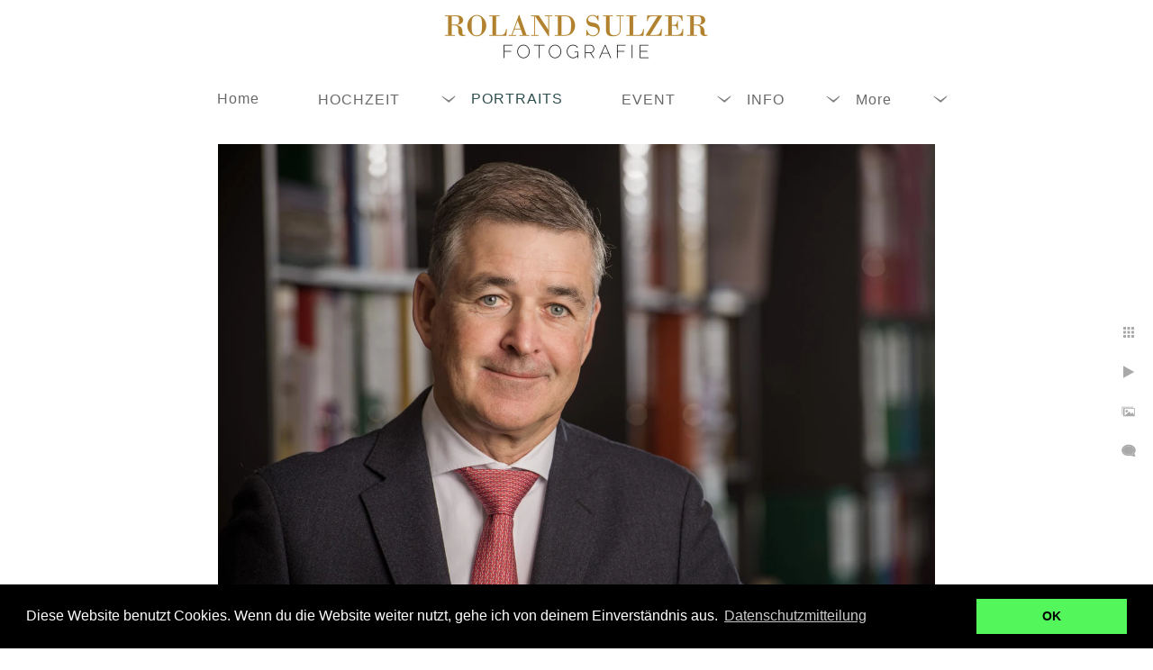

--- FILE ---
content_type: text/html; charset=utf-8
request_url: https://www.rolandsulzer.com/portraits/location-port%C3%A4t-fotograf-salzburg
body_size: 5683
content:
<!DOCTYPE html><!-- site by Good Gallery, www.goodgallery.com --><html class="no-js GalleryPage" lang=de-AT><head><title>On Location Portät Fotograf Salzburg</title><link rel=dns-prefetch href=//cdn.goodgallery.com><link rel=dns-prefetch href=//www.google-analytics.com><link rel="shortcut icon" href=//cdn.goodgallery.com/e2c16b6b-5d55-4d90-8e69-33ba808aa1d7/logo/2fr5n2we/nurrlevlfwa.ico><link rel=alternate hreflang=de-AT href=https://www.rolandsulzer.com/portraits/location-portät-fotograf-salzburg><meta name=robots content=noarchive><link rel=canonical href=https://www.rolandsulzer.com/portraits/location-portät-fotograf-salzburg><style>.YB:before{content:attr(data-c);display:block;height:150em}</style><link rel=stylesheet media=print onload="if(media!='all')media='all'" href=//cdn.goodgallery.com/e2c16b6b-5d55-4d90-8e69-33ba808aa1d7/d/Desktop-RC7wRiGqNjQ63ewtHuwhPQ-2-pBV1oBbwiuOuSj4bnJwEug.css><script src=//cdn.goodgallery.com/e2c16b6b-5d55-4d90-8e69-33ba808aa1d7/p/bundle-2teHGVEHG23F7yH4EM4Vng-20250629021656.js></script><script src=//cdn.goodgallery.com/e2c16b6b-5d55-4d90-8e69-33ba808aa1d7/d/PageData-374y1qs8-78b479d4-445e-4a9e-852a-e46471c81dc1-pBV1oBbwiuOuSj4bnJwEug-2.js></script><!--[if lt IE 9]><script src=/admin/Scripts/jQuery.XDomainRequest.js></script><![endif]--><meta name=twitter:card content=photo><meta name=twitter:site content=@RolandSulzer><meta name=twitter:creator content=@RolandSulzer><meta property=og:url content=https://www.rolandsulzer.com/portraits/location-portät-fotograf-salzburg><meta property=og:type content=website><meta property=og:site_name content=""><meta property=og:image content=https://cdn.goodgallery.com/e2c16b6b-5d55-4d90-8e69-33ba808aa1d7/r/1024/2fr6t8u2/location-port%c3%a4t-fotograf-salzburg.jpg><meta property=og:title content="On Location Portät Fotograf Salzburg"><meta property=og:description><script type=application/ld+json>{ "@context": "https://schema.org", "@type": "Organization", "url": "https://www.rolandsulzer.com", "logo": "https://logocdn.goodgallery.com/e2c16b6b-5d55-4d90-8e69-33ba808aa1d7/682x0/2fr3sjon/ji3iwyxaud0.jpg" }</script><script type=application/ld+json>{ "@context": "http://schema.org", "@type": "BreadcrumbList", "itemListElement": [ { "@type": "ListItem", "position": "1", "item": { "@id": "https://www.rolandsulzer.com/", "name": "Home" } }, { "@type": "ListItem", "position": "2", "item": { "@id": "https://www.rolandsulzer.com/portraits", "name": "PORTRAITS" } } ] }</script><script>!function(f,b,e,v,n,t,s)
{if(f.fbq)return;n=f.fbq=function(){n.callMethod?n.callMethod.apply(n,arguments):n.queue.push(arguments)};if(!f._fbq)f._fbq=n;n.push=n;n.loaded=!0;n.version='2.0';n.queue=[];t=b.createElement(e);t.async=!0;t.src=v;s=b.getElementsByTagName(e)[0];s.parentNode.insertBefore(t,s)}(window,document,'script','https://connect.facebook.net/en_US/fbevents.js');fbq('init','2442194939127173');fbq('track','PageView');</script><noscript><img height=1 width=1 style=display:none src="https://www.facebook.com/tr?id=2442194939127173&amp;ev=PageView&amp;noscript=1"></noscript><script async src="https://www.googletagmanager.com/gtag/js?id=AW-986874316"></script><script>window.dataLayer=window.dataLayer||[];function gtag(){dataLayer.push(arguments);}
gtag('js',new Date());gtag('config','AW-986874316');</script><meta name=google-site-verification content=cTe-nq2O3Xfl3qq4S0wfdVP4VcKWbtbU3GOOgIRXbtY><meta name=p:domain_verify content=19ef0ade8050c15433bea4f9d9711e96><meta name=google-site-verification content=cTe-nq2O3Xfl3qq4S0wfdVP4VcKWbtbU3GOOgIRXbtY><meta name=google-site-verification content=cTe-nq2O3Xfl3qq4S0wfdVP4VcKWbtbU3GOOgIRXbtY><meta name=google-site-verification content=ZGIINljwvZGjLSP-glQuukKgiomjeA5N3odIcAoTw48><meta name=google-site-verification content=ZGIINljwvZGjLSP-glQuukKgiomjeA5N3odIcAoTw48><meta name=google-site-verification content=ZGIINljwvZGjLSP-glQuukKgiomjeA5N3odIcAoTw48><meta name=p:domain_verify content=aa835606426c6f0656ea6efd00f830fd><script id=mcjs>!function(c,h,i,m,p){m=c.createElement(h),p=c.getElementsByTagName(h)[0],m.async=1,m.src=i,p.parentNode.insertBefore(m,p)}(document,"script","https://chimpstatic.com/mcjs-connected/js/users/cad8639980811a4a928d497f7/54a9832224c761b05298d117d.js");</script><link rel=stylesheet href=//cdnjs.cloudflare.com/ajax/libs/cookieconsent2/3.0.3/cookieconsent.min.css><script src=//cdnjs.cloudflare.com/ajax/libs/cookieconsent2/3.0.3/cookieconsent.min.js></script><script>window.addEventListener("GGLoad",function(){window.cookieconsent.initialise({"palette":{"popup":{"background":"#000"},"button":{"background":"#54f75b"}},"content":{"message":"Diese Website benutzt Cookies. Wenn du die Website weiter nutzt, gehe ich von deinem Einverständnis aus.","dismiss":"OK","link":"Datenschutzmitteilung","href":"/datenschutzmitteilung"}})});</script><style data-id=inline>html.js,html.js body{margin:0;padding:0}.elementContainer img{width:100%}ul.GalleryUIMenu{list-style:none;margin:0;padding:0}ul.GalleryUIMenu a{text-decoration:none}ul.GalleryUIMenu li{position:relative;white-space:nowrap}.GalleryUISiteNavigation{background-color:rgba(255,255,255,1);width:100%;min-height:90px}.GalleryUIMenuTopLevel .GalleryUIMenu{display:inline-block}ul.GalleryUIMenu li,div.GalleryUIMenuSubMenuDiv li{text-transform:none}.GalleryUIMenuTopLevel .GalleryUIMenu > li{display:inline-block;padding:10px 50px 10px 15px;border:0 solid #B8860B;border-left-width:0;border-top-width:0;white-space:nowrap;text-align:left}.GalleryUIMenu > li{color:#696969;background-color:rgba(255,255,255,1);font-size:16px;letter-spacing:1px;;position:relative}.GalleryUIMenu > li > a{color:#696969}.GalleryUIMenu > li.Active > a{color:#2F4F4F}.GalleryUIMenu > li.Active{color:#2F4F4F;background-color:rgba(255,255,255,1)}span.SubMenuArrow,span.SubMenuArrowLeft,span.SubMenuArrowRight,span.SubMenuArrowUp,span.SubMenuArrowDown{display:block;position:absolute;top:50%;right:2px;margin-top:-8px;height:16px;width:16px;background-color:transparent}span.SubMenuArrowSizing{display:inline-block;width:16px;height:16px;opacity:0;margin-right:-2px}.GalleryUISiteNavigation{display:flex;align-items:center;flex-direction:column}html{font-family:'Arial','Helvetica Neue',Helvetica,sans-serif}.GalleryUIMenu,.GalleryUIMenu a{font-family:'Arial','Helvetica Neue',Helvetica,sans-serif}.PageTemplateText,.CaptionContainer,.PageInformationArea,.GGTextContent{font-family:'Arial','Helvetica Neue',Helvetica,sans-serif}h1,h2,h3,h4,h5,h6{font-family:'Arial','Helvetica Neue',Helvetica,sans-serif;font-weight:700}.GalleryUIContainer .NameMark{font-family:'Arial','Helvetica Neue',Helvetica,sans-serif}.GalleryMenuContent .GGMenuPageHeading{font-family:'Arial','Helvetica Neue',Helvetica,sans-serif}.GMLabel{font-family:'Arial','Helvetica Neue',Helvetica,sans-serif;font-weight:500}.GMTagline{font-family:'Arial','Helvetica Neue',Helvetica,sans-serif;font-weight:500}div.GGForm label.SectionHeading{font-family:'Arial','Helvetica Neue',Helvetica,sans-serif}.GGHamburgerMenuLabel{font-family:'Trajan Pro',serif}@font-face{font-display:swap;font-family:'Trajan Pro';font-style:normal;font-weight:400;src:local('Trajan Pro'),url(https://cdn.goodgallery.com/GoogleFont/TrajanPro/Trajan%20Pro%20Regular.ttf) format('truetype')}h2{font-family:'Arial','Helvetica Neue',Helvetica,sans-serif;font-weight:700}h3{font-family:'Arial','Helvetica Neue',Helvetica,sans-serif;font-weight:700}h4{font-family:'Arial','Helvetica Neue',Helvetica,sans-serif;font-weight:700}h5{font-family:'Arial','Helvetica Neue',Helvetica,sans-serif;font-weight:700}h6{font-family:'Arial','Helvetica Neue',Helvetica,sans-serif;font-weight:700}h1{line-height:1.45;text-transform:uppercase;text-align:left;letter-spacing:1px}h2{line-height:1.45;text-transform:uppercase;text-align:left;letter-spacing:1px}h3{line-height:1.45;text-transform:none;text-align:left;letter-spacing:1px}h4{line-height:1.45;text-transform:none;text-align:left;letter-spacing:1px}h5{line-height:1.45;text-transform:none;text-align:left;letter-spacing:1px}h6{line-height:1.45;text-transform:none;text-align:left;letter-spacing:0}.PageTemplateText,.CaptionContainer,.PageInformationArea,.GGTextContent{line-height:1.45;text-transform:none;text-align:left}ul.GGBottomNavigation span{font-family:'Arial','Helvetica Neue',Helvetica,sans-serif}.GGTextContent .GGBreadCrumbs .GGBreadCrumb,.GGTextContent .GGBreadCrumb span{font-family:'Arial','Helvetica Neue',Helvetica,sans-serif}</style><body data-page-type=gallery class=GalleryUIContainer data-page-id=78b479d4-445e-4a9e-852a-e46471c81dc1 data-tags="" data-menu-hash=pBV1oBbwiuOuSj4bnJwEug data-settings-hash=RC7wRiGqNjQ63ewtHuwhPQ data-fotomotoid="" data-imglocation="//cdn.goodgallery.com/e2c16b6b-5d55-4d90-8e69-33ba808aa1d7/" data-cdn=//cdn.goodgallery.com/e2c16b6b-5d55-4d90-8e69-33ba808aa1d7 data-stoken=374y1qs8 data-settingstemplateid=""><div class=GalleryUIContentParent data-pretagged=true><div class=GalleryUIContentContainer data-pretagged=true><div class=GalleryUIContent data-pretagged=true><div class=CanvasContainer data-id=fsoywx3z5pq data-pretagged=true style=overflow:hidden><div class=imgContainer style=position:absolute><div class=dummy style=padding-top:66.66%></div><div class=elementContainer style=position:absolute;top:0;bottom:0;left:0;right:0;overflow:hidden><picture><source type=image/webp sizes=95vw srcset="//cdn.goodgallery.com/e2c16b6b-5d55-4d90-8e69-33ba808aa1d7/r/0200/2fr6t8u2/location-port%c3%a4t-fotograf-salzburg.webp 200w, //cdn.goodgallery.com/e2c16b6b-5d55-4d90-8e69-33ba808aa1d7/r/0300/2fr6t8u2/location-port%c3%a4t-fotograf-salzburg.webp 300w, //cdn.goodgallery.com/e2c16b6b-5d55-4d90-8e69-33ba808aa1d7/r/0480/2fr6t8u2/location-port%c3%a4t-fotograf-salzburg.webp 480w, //cdn.goodgallery.com/e2c16b6b-5d55-4d90-8e69-33ba808aa1d7/r/0640/2fr6t8u2/location-port%c3%a4t-fotograf-salzburg.webp 640w, //cdn.goodgallery.com/e2c16b6b-5d55-4d90-8e69-33ba808aa1d7/r/0800/2fr6t8u2/location-port%c3%a4t-fotograf-salzburg.webp 800w, //cdn.goodgallery.com/e2c16b6b-5d55-4d90-8e69-33ba808aa1d7/r/1024/2fr6t8u2/location-port%c3%a4t-fotograf-salzburg.webp 1024w, //cdn.goodgallery.com/e2c16b6b-5d55-4d90-8e69-33ba808aa1d7/r/1280/2fr6t8u2/location-port%c3%a4t-fotograf-salzburg.webp 1280w, //cdn.goodgallery.com/e2c16b6b-5d55-4d90-8e69-33ba808aa1d7/r/1600/2fr6t8u2/location-port%c3%a4t-fotograf-salzburg.webp 1600w, //cdn.goodgallery.com/e2c16b6b-5d55-4d90-8e69-33ba808aa1d7/r/1920/2fr6t8u2/location-port%c3%a4t-fotograf-salzburg.webp 1920w, //cdn.goodgallery.com/e2c16b6b-5d55-4d90-8e69-33ba808aa1d7/r/2560/2fr6t8u2/location-port%c3%a4t-fotograf-salzburg.webp 2560w, //cdn.goodgallery.com/e2c16b6b-5d55-4d90-8e69-33ba808aa1d7/r/3200/2fr6t8u2/location-port%c3%a4t-fotograf-salzburg.webp 3200w, //cdn.goodgallery.com/e2c16b6b-5d55-4d90-8e69-33ba808aa1d7/r/4096/2fr6t8u2/location-port%c3%a4t-fotograf-salzburg.webp 4096w"><source type=image/jpeg sizes=95vw srcset="//cdn.goodgallery.com/e2c16b6b-5d55-4d90-8e69-33ba808aa1d7/r/0200/2fr6t8u2/location-port%c3%a4t-fotograf-salzburg.jpg 200w, //cdn.goodgallery.com/e2c16b6b-5d55-4d90-8e69-33ba808aa1d7/r/0300/2fr6t8u2/location-port%c3%a4t-fotograf-salzburg.jpg 300w, //cdn.goodgallery.com/e2c16b6b-5d55-4d90-8e69-33ba808aa1d7/r/0480/2fr6t8u2/location-port%c3%a4t-fotograf-salzburg.jpg 480w, //cdn.goodgallery.com/e2c16b6b-5d55-4d90-8e69-33ba808aa1d7/r/0640/2fr6t8u2/location-port%c3%a4t-fotograf-salzburg.jpg 640w, //cdn.goodgallery.com/e2c16b6b-5d55-4d90-8e69-33ba808aa1d7/r/0800/2fr6t8u2/location-port%c3%a4t-fotograf-salzburg.jpg 800w, //cdn.goodgallery.com/e2c16b6b-5d55-4d90-8e69-33ba808aa1d7/r/1024/2fr6t8u2/location-port%c3%a4t-fotograf-salzburg.jpg 1024w, //cdn.goodgallery.com/e2c16b6b-5d55-4d90-8e69-33ba808aa1d7/r/1280/2fr6t8u2/location-port%c3%a4t-fotograf-salzburg.jpg 1280w, //cdn.goodgallery.com/e2c16b6b-5d55-4d90-8e69-33ba808aa1d7/r/1600/2fr6t8u2/location-port%c3%a4t-fotograf-salzburg.jpg 1600w, //cdn.goodgallery.com/e2c16b6b-5d55-4d90-8e69-33ba808aa1d7/r/1920/2fr6t8u2/location-port%c3%a4t-fotograf-salzburg.jpg 1920w, //cdn.goodgallery.com/e2c16b6b-5d55-4d90-8e69-33ba808aa1d7/r/2560/2fr6t8u2/location-port%c3%a4t-fotograf-salzburg.jpg 2560w, //cdn.goodgallery.com/e2c16b6b-5d55-4d90-8e69-33ba808aa1d7/r/3200/2fr6t8u2/location-port%c3%a4t-fotograf-salzburg.jpg 3200w, //cdn.goodgallery.com/e2c16b6b-5d55-4d90-8e69-33ba808aa1d7/r/4096/2fr6t8u2/location-port%c3%a4t-fotograf-salzburg.jpg 4096w"><img src=//cdn.goodgallery.com/e2c16b6b-5d55-4d90-8e69-33ba808aa1d7/r/1024/2fr6t8u2/location-port%c3%a4t-fotograf-salzburg.jpg draggable=false alt="On Location Portät Fotograf Salzburg" title="On Location Portät Fotograf Salzburg" srcset="//cdn.goodgallery.com/e2c16b6b-5d55-4d90-8e69-33ba808aa1d7/r/1024/2fr6t8u2/location-port%c3%a4t-fotograf-salzburg.jpg, //cdn.goodgallery.com/e2c16b6b-5d55-4d90-8e69-33ba808aa1d7/r/2560/2fr6t8u2/location-port%c3%a4t-fotograf-salzburg.jpg 2x" loading=lazy></picture></div></div></div></div></div><div class=prev></div><div class=next></div><span class="prev SingleImageHidden"></span><span class="next SingleImageHidden"></span><div class=GalleryUIThumbnailPanelContainerParent></div></div><div class=GalleryUISiteNavigation><div class=MenuLogo><a href="/" class=NavigationLogoTarget><img src=https://logocdn.goodgallery.com/e2c16b6b-5d55-4d90-8e69-33ba808aa1d7/682x0/2fr3sjon/ji3iwyxaud0.jpg alt="" border=0 style="padding:10px 50px 20px 50px;float:left" height=60 width=341></a></div><div class=GalleryUIMenuTopLevel data-predefined=true><div class=GalleryUIMenuContainer data-predefined=true><ul class=GalleryUIMenu data-predefined=true><li data-pid=cac59b9f-c883-455a-a1aa-1079d2b92b7c><a href="/"><span>Home</span></a><li data-pid=af48e474-caba-4511-97d2-8e5fb09cabc1><a href=/hochzeit><span>HOCHZEIT</span></a><span class=SubMenuArrow> </span><span class=SubMenuArrowSizing> </span><li data-pid=78b479d4-445e-4a9e-852a-e46471c81dc1><a href=/portraits><span>PORTRAITS</span></a><li data-pid=220283b3-3a83-4d29-bc37-6dfb8fa755d3><a href=/event><span>EVENT</span></a><span class=SubMenuArrow> </span><span class=SubMenuArrowSizing> </span><li data-pid=fff8f621-6cc1-4643-90db-fca96a5b7779><a href=/info><span>INFO</span></a><span class=SubMenuArrow> </span><span class=SubMenuArrowSizing> </span><li data-pid=0185dcd3-f3bc-467c-96a7-b86617cd1825><a href=/für-fotografen><span>FÜR FOTOGRAFEN</span></a><span class=SubMenuArrow> </span><span class=SubMenuArrowSizing> </span><li data-pid=8c7f97be-0187-4540-a816-8a274fccfb75><a href=/kontakt><span>KONTAKT</span></a></ul></div></div></div><div class=GalleryUIMenuSubLevel style=opacity:0;display:none;z-index:10102 data-pid=a5698f27-c3be-4b4d-9f8c-c29ae9392386><div class=GalleryUIMenuContainer><ul class=GalleryUIMenu><li data-pid=b745b6db-c3e5-4ee7-abb2-39b847966ccc><a href=/hochzeit/hochzeitsalben/schloss-leopoldskron>Schloss Leopoldskron</a><li data-pid=4b2b6621-5bee-4f40-ba2a-4b216e469fbb><a href=/hochzeit/hochzeitsalben/hotel-schloss-mönchstein>Hotel Schloss Mönchstein</a><li data-pid=9637391c-d2fd-4864-9807-225b2156f45f><a href=/hochzeit/hochzeitsalben/schloss-dürnstein>Schloss Dürnstein</a><li data-pid=026b5960-6e60-4dde-a6a0-814d916c078d><a href=/hochzeit/hochzeitsalben/basilika-mondsee>Basilika Mondsee</a><li data-pid=b145f059-88e4-4518-968e-f889d3ce4b3f><a href=/hochzeit/hochzeitsalben/schloss-hellbrunn>Schloss Hellbrunn</a><li data-pid=8743de68-4beb-49b0-919c-ec25e8e654e6><a href=/hochzeit/hochzeitsalben/st-peter>St. Peter</a><li data-pid=d1c1f1fb-b2fd-4355-9fa6-d1dbaecb5eb2><a href=/hochzeit/hochzeitsalben/alte-residenz>Alte Residenz</a><li data-pid=379319c4-215b-4b5a-9f1c-55a9f0fb89cc><a href=/hochzeit/hochzeitsalben/königliches-kurhaus>Königliches Kurhaus</a><li data-pid=a0b8adc0-9529-45ac-943f-56f0f34b2331><a href=/hochzeit/hochzeitsalben/der-schwarzacher>Der Schwarzacher</a><li data-pid=40946f90-dd80-411d-aea1-af5db30c8a00><a href=/hochzeit/hochzeitsalben/gut-waltersteig>Gut Waltersteig </a></ul></div></div><div class=GalleryUIMenuSubLevel style=opacity:0;display:none;z-index:10101 data-pid=af48e474-caba-4511-97d2-8e5fb09cabc1><div class=GalleryUIMenuContainer><ul class=GalleryUIMenu><li data-pid=c07dab96-9a72-4c5e-9c34-6e13e29732f2><a href=/hochzeit/bildergalerie>Bildergalerie</a><span class=SubMenuArrowSizing> </span><li data-pid=a5698f27-c3be-4b4d-9f8c-c29ae9392386><a href=/hochzeit/hochzeitsalben>Hochzeitsalben</a><span class=SubMenuArrow> </span><span class=SubMenuArrowSizing> </span><li data-pid=702accff-fbdf-4ec4-a424-c3ae4da5f45b><a href=/hochzeit/verlobung>Verlobung</a><span class=SubMenuArrowSizing> </span></ul></div></div><div class=GalleryUIMenuSubLevel style=opacity:0;display:none;z-index:10101 data-pid=220283b3-3a83-4d29-bc37-6dfb8fa755d3><div class=GalleryUIMenuContainer><ul class=GalleryUIMenu><li data-pid=40d55afa-6e52-4e5a-8382-935f589dd11e><a href=/event/taufe>Taufe</a><li data-pid=e0a4f8f7-6d75-4031-a584-ce9927037b96><a href=/event/firmenevent>Firmenevent</a></ul></div></div><div class=GalleryUIMenuSubLevel style=opacity:0;display:none;z-index:10101 data-pid=fff8f621-6cc1-4643-90db-fca96a5b7779><div class=GalleryUIMenuContainer><ul class=GalleryUIMenu><li data-pid=07eb475b-6423-4acc-9162-31d00ed68009><a href=/info/über-mich>Über mich</a><li data-pid=846e1cf0-6507-444c-8655-c60a393ef38d><a href=/info/das-sagen-kunden>Das sagen Kunden</a><li data-pid=319afe60-ea4d-4781-8ddd-6130f50ecd00><a href=/info/faq>FAQ</a><li data-pid=7682afd3-73fd-416e-9b6b-480d54e3c352><a href=/info/e-book-auswahl-des-fotografen>E-Book - Auswahl des Fotografen</a><li data-pid=a3a3e9a7-9b20-4d02-ab5d-f399607b2385><a href="/blog/">Blog</a></ul></div></div><div class=GalleryUIMenuSubLevel style=opacity:0;display:none;z-index:10102 data-pid=3ed61c6d-e944-4261-a7fe-90dc8684b8e0><div class=GalleryUIMenuContainer><ul class=GalleryUIMenu><li data-pid=3f824622-0fe9-4fb3-850f-474ff040bad0><a href=/für-fotografen/artikel/licht-und-beleuchtung>Licht und Beleuchtung</a><li data-pid=eacc8436-17bb-4b14-8164-9c453fbb08d4><a href=/für-fotografen/artikel/richtig-belichten-bei-vorhandenem-licht>Richtig Belichten bei vorhandenem Licht</a><li data-pid=ecdbf3dc-d066-430c-9145-36a8dfa2d52b><a href=/für-fotografen/artikel/belichtungssteuerung-bei-blitz>Belichtungssteuerung bei Blitz</a><li data-pid=eda73b66-09f5-457c-8d5a-cb6ca77855c0><a href=/für-fotografen/artikel/korrekte-belichtung>Korrekte Belichtung</a><li data-pid=9cc2eb96-52f6-4b53-8ea9-8168b2e1f012><a href=/für-fotografen/artikel/gute-komposition>Gute Komposition</a><li data-pid=7fd163e8-09e6-409f-b756-b0de43cec84b><a href=/für-fotografen/artikel/klassisches-porträt>Klassisches Porträt</a><li data-pid=199ec4e1-759e-4b49-b2f1-89f0445c698d><a href=/für-fotografen/artikel/farbmanagement-und-kalibrieren>Farbmanagement und Kalibrieren</a></ul></div></div><div class=GalleryUIMenuSubLevel style=opacity:0;display:none;z-index:10101 data-pid=0185dcd3-f3bc-467c-96a7-b86617cd1825><div class=GalleryUIMenuContainer><ul class=GalleryUIMenu><li data-pid=3ed61c6d-e944-4261-a7fe-90dc8684b8e0><a href=/für-fotografen/artikel>Artikel</a><span class=SubMenuArrow> </span><span class=SubMenuArrowSizing> </span><li data-pid=b23976d3-7aae-47b8-9370-d771856324e7><a href=/für-fotografen/ausrüstung-bei-hochzeiten>Ausrüstung bei Hochzeiten</a><span class=SubMenuArrowSizing> </span><li data-pid=22c39f7b-0dfd-49d7-986d-21fa23d1a987><a href=/für-fotografen/workshop-coaching>Workshop & Coaching</a><span class=SubMenuArrowSizing> </span><li data-pid=576f1e3d-6412-468b-a82f-ed5a86caabf7><a href=/für-fotografen/ask-anything-fotografie>Ask me anything: Fotografie</a><span class=SubMenuArrowSizing> </span></ul></div></div><div class="GGCaption YB"><div class="CaptionContainer GGTextContent"><span><div class=GGBreadCrumbs><div class=GGBreadCrumb><a href="/" title="Hochzeitsfotograf Salzburg | Roland Sulzer Hochzeitsfotografie"><span>Home</span></a> »</div><div class=GGBreadCrumb><span>PORTRAITS</span></div></div><h1>On Location Portät Fotograf Salzburg</h1><p>Hier gibt es mehr Informationen zu meiner <a href=/portrait>Portraitfotografie</a>.<p class=TextPageCopyrightStatement><p style=text-align:center><img alt="" class=iawnteqp03c1 data-photoname=awnteqp03c1 src=//cdn.goodgallery.com/e2c16b6b-5d55-4d90-8e69-33ba808aa1d7/t/0800/2fgy9395/awnteqp03c1.png style=width:717px><p style=text-align:center><hr><p style=text-align:center><span style=font-size:12px>Roland Sulzer Fotografie GmbH - Schullerweg 10, 5071 Gois - <a href=mailto:kontakt@rolandsulzer.com>kontakt@rolandsulzer.com</a> - 0664 2600 135</span><p style=text-align:center><br><p style=text-align:center><a href=/datenschutzmitteilung>Datenschutzmitteilung</a><span style=font-size:16px> - </span><a href=/impressum><span style=font-size:16px>Impressum</span></a><p><ul class=GGBottomNavigation><li><a href=/hochzeit title=HOCHZEIT><span>HOCHZEIT</span></a><li><span>PORTRAITS</span><li><a href=/event title=EVENT><span>EVENT</span></a><li><a href=/info title=INFO><span>INFO</span></a><li><a href=/für-fotografen title="FÜR FOTOGRAFEN"><span>FÜR&nbsp;FOTOGRAFEN</span></a><li><a href=/kontakt title=KONTAKT><span>KONTAKT</span></a></ul></span></div></div>

--- FILE ---
content_type: text/html; charset=utf-8
request_url: https://www.rolandsulzer.com/portraits?IsAjax=1
body_size: 21736
content:
<!DOCTYPE html><!-- site by Good Gallery, www.goodgallery.com -->
<html class="no-js GalleryPage " lang="de-AT">
<head>
<title>Portraitfotograf Salzburg - Porträtfotograf</title>
<meta name="description" content="Portraitfotograf aus Salzburg, der f&#252;r seine eleganten Fotografien bekannt ist." />
<link rel="dns-prefetch" href="//cdn.goodgallery.com" /><link rel="dns-prefetch" href="//www.google-analytics.com" />
<link rel="shortcut icon" href="//cdn.goodgallery.com/e2c16b6b-5d55-4d90-8e69-33ba808aa1d7/logo/2fr5n2we/nurrlevlfwa.ico" />

<link rel="alternate" hreflang="de-AT" href="https://www.rolandsulzer.com/portraits" />
 <meta name="robots" content="noarchive" /> 	 <link rel="canonical" href="https://www.rolandsulzer.com/portraits" />
 <style type="text/css">.YB:before{content: attr(data-c);display: block;height: 150em;}</style><link rel="stylesheet" type="text/css" media="print" onload="if(media!='all')media='all'" href="//cdn.goodgallery.com/e2c16b6b-5d55-4d90-8e69-33ba808aa1d7/d/Desktop-RC7wRiGqNjQ63ewtHuwhPQ-2-pBV1oBbwiuOuSj4bnJwEug.css" />
<script type="text/javascript" src="//cdn.goodgallery.com/e2c16b6b-5d55-4d90-8e69-33ba808aa1d7/p/bundle-2teHGVEHG23F7yH4EM4Vng-20250629021656.js"></script>
<script type="text/javascript" src="//cdn.goodgallery.com/e2c16b6b-5d55-4d90-8e69-33ba808aa1d7/d/PageData-374y1qs8-78b479d4-445e-4a9e-852a-e46471c81dc1-pBV1oBbwiuOuSj4bnJwEug-2.js"></script>
<!--[if lt IE 9]><script type="text/javascript" src="/admin/Scripts/jQuery.XDomainRequest.js"></script><![endif]-->

<meta name="twitter:card" content="gallery" />
<meta name="twitter:site" content="@RolandSulzer" />
<meta name="twitter:creator" content="@RolandSulzer" />
<meta name="twitter:image0" content="//cdn.goodgallery.com/e2c16b6b-5d55-4d90-8e69-33ba808aa1d7/s/0200/2fr6tal7/portraitfotograf-salzburg-portr%c3%a4tfotograf.jpg" />
<meta name="twitter:image1" content="//cdn.goodgallery.com/e2c16b6b-5d55-4d90-8e69-33ba808aa1d7/s/0200/2fr6t3ti/fotograf-business-portrait.jpg" />
<meta name="twitter:image2" content="//cdn.goodgallery.com/e2c16b6b-5d55-4d90-8e69-33ba808aa1d7/s/0200/2fr6tag5/portraitfotograf-salzburg.jpg" />
<meta name="twitter:image3" content="//cdn.goodgallery.com/e2c16b6b-5d55-4d90-8e69-33ba808aa1d7/s/0200/2fr6t3y9/hy2cyygvttn.jpg" />
<meta property="og:url" content="https://www.rolandsulzer.com/portraits" />
<meta property="og:type" content="website" />
<meta property="og:site_name" content="" />
<meta property="og:image" content="https://cdn.goodgallery.com/e2c16b6b-5d55-4d90-8e69-33ba808aa1d7/s/0200/2fr6tal7/portraitfotograf-salzburg-portr%c3%a4tfotograf.jpg"/><meta property="og:image" content="https://cdn.goodgallery.com/e2c16b6b-5d55-4d90-8e69-33ba808aa1d7/s/0200/2fr6t3ti/fotograf-business-portrait.jpg"/><meta property="og:image" content="https://cdn.goodgallery.com/e2c16b6b-5d55-4d90-8e69-33ba808aa1d7/s/0200/2fr6tag5/portraitfotograf-salzburg.jpg"/><meta property="og:image" content="https://cdn.goodgallery.com/e2c16b6b-5d55-4d90-8e69-33ba808aa1d7/s/0200/2fr6t3y9/hy2cyygvttn.jpg"/><meta property="og:image" content="https://cdn.goodgallery.com/e2c16b6b-5d55-4d90-8e69-33ba808aa1d7/s/0200/2fr6t8tg/portrait-rechtsanwalt-kanzlei.jpg"/><meta property="og:image" content="https://cdn.goodgallery.com/e2c16b6b-5d55-4d90-8e69-33ba808aa1d7/s/0200/2fr6t8nd/business-portrait.jpg"/><meta property="og:image" content="https://cdn.goodgallery.com/e2c16b6b-5d55-4d90-8e69-33ba808aa1d7/s/0200/2fr6tbr0/portr%c3%a4t-nationalrat-nationalr%c3%a4tin.jpg"/><meta property="og:image" content="https://cdn.goodgallery.com/e2c16b6b-5d55-4d90-8e69-33ba808aa1d7/s/0200/2fr6tbrk/offizielles-portrait-erzbischof-salzburg.jpg"/><meta property="og:image" content="https://cdn.goodgallery.com/e2c16b6b-5d55-4d90-8e69-33ba808aa1d7/s/0200/2fr6tbo6/business-portr%c3%a4t-salzburg.jpg"/><meta property="og:image" content="https://cdn.goodgallery.com/e2c16b6b-5d55-4d90-8e69-33ba808aa1d7/s/0200/2fr6t3sh/fotograf-headshot.jpg"/><meta property="og:image" content="https://cdn.goodgallery.com/e2c16b6b-5d55-4d90-8e69-33ba808aa1d7/s/0200/2fr6t8w9/mitarbeiterportraits.jpg"/><meta property="og:image" content="https://cdn.goodgallery.com/e2c16b6b-5d55-4d90-8e69-33ba808aa1d7/s/0200/2kateo8e/charakterportrait-salzburg.jpg"/><meta property="og:image" content="https://cdn.goodgallery.com/e2c16b6b-5d55-4d90-8e69-33ba808aa1d7/s/0200/2fr6t7th/headshot-salzburg.jpg"/><meta property="og:image" content="https://cdn.goodgallery.com/e2c16b6b-5d55-4d90-8e69-33ba808aa1d7/s/0200/2fr6t76g/jhtaej3zpia.jpg"/><meta property="og:image" content="https://cdn.goodgallery.com/e2c16b6b-5d55-4d90-8e69-33ba808aa1d7/s/0200/2fr6taht/bewerbungsfotos-salzburg.jpg"/><meta property="og:image" content="https://cdn.goodgallery.com/e2c16b6b-5d55-4d90-8e69-33ba808aa1d7/s/0200/2fr6tewc/business-portrait-salzburg.jpg"/><meta property="og:image" content="https://cdn.goodgallery.com/e2c16b6b-5d55-4d90-8e69-33ba808aa1d7/s/0200/2fr6t8ra/ceo-portr%c3%a4t-unternehmensf%c3%bchrung.jpg"/><meta property="og:image" content="https://cdn.goodgallery.com/e2c16b6b-5d55-4d90-8e69-33ba808aa1d7/s/0200/2fr6t8ew/b%c3%bcrgermeister-portr%c3%a4t-f%c3%bcr-wahlkampf-salzburg.jpg"/><meta property="og:image" content="https://cdn.goodgallery.com/e2c16b6b-5d55-4d90-8e69-33ba808aa1d7/s/0200/2fr6tako/portrait-salzburg.jpg"/><meta property="og:image" content="https://cdn.goodgallery.com/e2c16b6b-5d55-4d90-8e69-33ba808aa1d7/s/0200/2k7b7j2t/j2aip155bud.jpg"/><meta property="og:image" content="https://cdn.goodgallery.com/e2c16b6b-5d55-4d90-8e69-33ba808aa1d7/s/0200/2fr6t7vq/portr%c3%a4t-studio-salzburg.jpg"/><meta property="og:image" content="https://cdn.goodgallery.com/e2c16b6b-5d55-4d90-8e69-33ba808aa1d7/s/0200/2k404yhv/ciov1p4zhdr.jpg"/><meta property="og:image" content="https://cdn.goodgallery.com/e2c16b6b-5d55-4d90-8e69-33ba808aa1d7/s/0200/2fr6t8nz/portraits-f%c3%bcr-politikerin.jpg"/><meta property="og:image" content="https://cdn.goodgallery.com/e2c16b6b-5d55-4d90-8e69-33ba808aa1d7/s/0200/2fr6t8qq/portrait-gesch%c3%a4ftsf%c3%bchrer.jpg"/><meta property="og:image" content="https://cdn.goodgallery.com/e2c16b6b-5d55-4d90-8e69-33ba808aa1d7/s/0200/2fr6t8l4/politiker-portr%c3%a4t.jpg"/><meta property="og:image" content="https://cdn.goodgallery.com/e2c16b6b-5d55-4d90-8e69-33ba808aa1d7/s/0200/2fr6taai/hochwertige-portraits.jpg"/><meta property="og:image" content="https://cdn.goodgallery.com/e2c16b6b-5d55-4d90-8e69-33ba808aa1d7/s/0200/2fr6t77l/o2rprljjlt4.jpg"/><meta property="og:image" content="https://cdn.goodgallery.com/e2c16b6b-5d55-4d90-8e69-33ba808aa1d7/s/0200/2fr6t8q4/luftige-portraits.jpg"/><meta property="og:image" content="https://cdn.goodgallery.com/e2c16b6b-5d55-4d90-8e69-33ba808aa1d7/s/0200/2fr6t7ym/super-portrait-salzburg.jpg"/><meta property="og:image" content="https://cdn.goodgallery.com/e2c16b6b-5d55-4d90-8e69-33ba808aa1d7/s/0200/2fr6t8lp/foto-firmenwebsite.jpg"/><meta property="og:image" content="https://cdn.goodgallery.com/e2c16b6b-5d55-4d90-8e69-33ba808aa1d7/s/0200/2k5u7qyi/portrait-arbeitsplatz.jpg"/><meta property="og:image" content="https://cdn.goodgallery.com/e2c16b6b-5d55-4d90-8e69-33ba808aa1d7/s/0200/2fr6taif/portraitfotograf.jpg"/><meta property="og:image" content="https://cdn.goodgallery.com/e2c16b6b-5d55-4d90-8e69-33ba808aa1d7/s/0200/2fr6tbqf/headshot.jpg"/><meta property="og:image" content="https://cdn.goodgallery.com/e2c16b6b-5d55-4d90-8e69-33ba808aa1d7/s/0200/2fr6t8wv/portr%c3%a4t-fotograf-in-salzburg.jpg"/><meta property="og:image" content="https://cdn.goodgallery.com/e2c16b6b-5d55-4d90-8e69-33ba808aa1d7/s/0200/2fr6t8ki/cooles-outdoor-portrait.jpg"/><meta property="og:image" content="https://cdn.goodgallery.com/e2c16b6b-5d55-4d90-8e69-33ba808aa1d7/s/0200/2fr6t76z/portrait-rechtsanwalt.jpg"/><script type="application/ld+json">{ "@context": "https://schema.org", "@type": "Organization", "url": "https://www.rolandsulzer.com", "logo": "https://logocdn.goodgallery.com/e2c16b6b-5d55-4d90-8e69-33ba808aa1d7/682x0/2fr3sjon/ji3iwyxaud0.jpg" }</script>
<script type="application/ld+json">{ "@context": "http://schema.org", "@type": "BreadcrumbList", "itemListElement": [ { "@type": "ListItem", "position": "1", "item": { "@id": "https://www.rolandsulzer.com/", "name": "Home" } }, { "@type": "ListItem", "position": "2", "item": { "@id": "https://www.rolandsulzer.com/portraits", "name": "PORTRAITS" } } ] }</script>
<!-- Facebook Pixel Code -->
<script>
  !function(f,b,e,v,n,t,s)
  {if(f.fbq)return;n=f.fbq=function(){n.callMethod?
  n.callMethod.apply(n,arguments):n.queue.push(arguments)};
  if(!f._fbq)f._fbq=n;n.push=n;n.loaded=!0;n.version='2.0';
  n.queue=[];t=b.createElement(e);t.async=!0;
  t.src=v;s=b.getElementsByTagName(e)[0];
  s.parentNode.insertBefore(t,s)}(window, document,'script',
  'https://connect.facebook.net/en_US/fbevents.js');
  fbq('init', '2442194939127173');
  fbq('track', 'PageView');
</script>
<noscript><img height="1" width="1" style="display:none"
  src="https://www.facebook.com/tr?id=2442194939127173&ev=PageView&noscript=1"
/></noscript>
<!-- End Facebook Pixel Code -->

<!-- Global site tag (gtag.js) - Google AdWords: 986874316 -->
<script async src="https://www.googletagmanager.com/gtag/js?id=AW-986874316"></script>
<script>
  window.dataLayer = window.dataLayer || [];
  function gtag(){dataLayer.push(arguments);}
  gtag('js', new Date());

  gtag('config', 'AW-986874316');
</script>
<meta name="google-site-verification" content="cTe-nq2O3Xfl3qq4S0wfdVP4VcKWbtbU3GOOgIRXbtY" />
<meta name="p:domain_verify" content="19ef0ade8050c15433bea4f9d9711e96"/>
<meta name="google-site-verification" content="cTe-nq2O3Xfl3qq4S0wfdVP4VcKWbtbU3GOOgIRXbtY" />
<meta name="google-site-verification" content="cTe-nq2O3Xfl3qq4S0wfdVP4VcKWbtbU3GOOgIRXbtY" />
<meta name="google-site-verification" content="ZGIINljwvZGjLSP-glQuukKgiomjeA5N3odIcAoTw48" />
<meta name="google-site-verification" content="ZGIINljwvZGjLSP-glQuukKgiomjeA5N3odIcAoTw48" />

<meta name="google-site-verification" content="ZGIINljwvZGjLSP-glQuukKgiomjeA5N3odIcAoTw48" />
<meta name="p:domain_verify" content="aa835606426c6f0656ea6efd00f830fd"/>

<script id="mcjs">!function(c,h,i,m,p){m=c.createElement(h),p=c.getElementsByTagName(h)[0],m.async=1,m.src=i,p.parentNode.insertBefore(m,p)}(document,"script","https://chimpstatic.com/mcjs-connected/js/users/cad8639980811a4a928d497f7/54a9832224c761b05298d117d.js");</script>

<!-- Cookie Banner -->
<link rel="stylesheet" type="text/css" href="//cdnjs.cloudflare.com/ajax/libs/cookieconsent2/3.0.3/cookieconsent.min.css" />
<script src="//cdnjs.cloudflare.com/ajax/libs/cookieconsent2/3.0.3/cookieconsent.min.js"></script>
<script>
window.addEventListener("GGLoad", function(){
window.cookieconsent.initialise({
 "palette": {
 "popup": {
 "background": "#000"
 },
 "button": {
 "background": "#54f75b"
 }
 },
 "content": {
 "message": "Diese Website benutzt Cookies. Wenn du die Website weiter nutzt, gehe ich von deinem Einverständnis aus.",
 "dismiss": "OK",
 "link": "Datenschutzmitteilung",
 "href": "/datenschutzmitteilung"
 }
})});
</script>
<!-- Cookie Banner Ende -->
<style type="text/css" data-id="inline">
html.js, html.js body {margin:0;padding:0;}
div.ThumbnailPanelThumbnailContainer div.Placeholder, div.ThumbnailPanelThumbnailContainer .CVThumb {position: absolute;left: 0px;top: 0px;height: 100%;width: 100%;border: 0px} div.ThumbnailPanelThumbnailContainer .CVThumb {text-align: center} div.ThumbnailPanelThumbnailContainer .CVThumb img {max-width: 100%;width: 100%;border: 0px} span.ThumbnailPanelEntityLoaded div.Placeholder {display: none;}
html.no-js .CVThumb img {opacity:0} div.ThumbnailPanelThumbnailContainer {overflow:hidden;position:absolute;top:0px;left:0px} .YB:before{content: attr(data-c);display: block;height: 150em;width:100%;background-color:#FFFFFF;position:fixed;z-index:9999;}
.GalleryUIThumbnailPanelContainerParent {background-color:#FFFFFF}
ul.GalleryUIMenu {list-style: none;margin: 0;padding: 0} ul.GalleryUIMenu a {text-decoration: none} ul.GalleryUIMenu li {position: relative; white-space: nowrap}
.GalleryUISiteNavigation {background-color: rgba(255, 255, 255, 1);width:100%;min-height:90px}
.GalleryUIMenuTopLevel .GalleryUIMenu {display: inline-block} ul.GalleryUIMenu li, div.GalleryUIMenuSubMenuDiv li {text-transform:none}
.GalleryUIMenuTopLevel .GalleryUIMenu > li {display:inline-block;padding: 10px 50px 10px 15px;border:0px solid #B8860B;border-left-width:0px;border-top-width:0px;white-space:nowrap;text-align:left}
.GalleryUIMenu > li {color:#696969;background-color:rgba(255, 255, 255, 1);font-size:16px;letter-spacing: 1px;;position:relative}
.GalleryUIMenu > li > a {color:#696969} .GalleryUIMenu > li.Active > a {color:#2F4F4F}
.GalleryUIMenu > li.Active {color:#2F4F4F;background-color:rgba(255, 255, 255, 1)}
span.SubMenuArrow,span.SubMenuArrowLeft,span.SubMenuArrowRight,span.SubMenuArrowUp,span.SubMenuArrowDown {display:block;position:absolute;top:50%;right:2px;margin-top:-8px;height:16px;width:16px;background-color:transparent;} span.SubMenuArrowSizing {display:inline-block;width:16px;height:16px;opacity:0;margin-right:-2px;}

.GalleryUISiteNavigation {display:flex;align-items:center;flex-direction:column;}


html { font-family: 'Arial', 'Helvetica Neue', Helvetica, sans-serif; }
.GalleryUIMenu, .GalleryUIMenu a { font-family: 'Arial', 'Helvetica Neue', Helvetica, sans-serif; }
.PageTemplateText,.CaptionContainer,.PageInformationArea,.GGTextContent { font-family: 'Arial', 'Helvetica Neue', Helvetica, sans-serif; }
h1, h2, h3, h4, h5, h6 { font-family: 'Arial', 'Helvetica Neue', Helvetica, sans-serif;font-weight:700; }
.GalleryUIContainer .NameMark { font-family: 'Arial', 'Helvetica Neue', Helvetica, sans-serif; }
.GalleryMenuContent .GGMenuPageHeading { font-family: 'Arial', 'Helvetica Neue', Helvetica, sans-serif; }
.GMLabel { font-family: 'Arial', 'Helvetica Neue', Helvetica, sans-serif;font-weight:500; }
.GMTagline { font-family: 'Arial', 'Helvetica Neue', Helvetica, sans-serif;font-weight:500; }
div.GGForm label.SectionHeading { font-family: 'Arial', 'Helvetica Neue', Helvetica, sans-serif; }
.GGHamburgerMenuLabel { font-family: 'Trajan Pro', serif ; } @font-face {     font-display:swap;font-family: 'Trajan Pro';     font-style: normal;     font-weight: 400;     src: local('Trajan Pro'), url(https://cdn.goodgallery.com/GoogleFont/TrajanPro/Trajan%20Pro%20Regular.ttf) format('truetype'); }
h2 { font-family: 'Arial', 'Helvetica Neue', Helvetica, sans-serif;font-weight:700; }
h3 { font-family: 'Arial', 'Helvetica Neue', Helvetica, sans-serif;font-weight:700; }
h4 { font-family: 'Arial', 'Helvetica Neue', Helvetica, sans-serif;font-weight:700; }
h5 { font-family: 'Arial', 'Helvetica Neue', Helvetica, sans-serif;font-weight:700; }
h6 { font-family: 'Arial', 'Helvetica Neue', Helvetica, sans-serif;font-weight:700; }
h1 { line-height: 1.45; text-transform: uppercase; text-align: left; letter-spacing: 1px; }
h2 { line-height: 1.45; text-transform: uppercase; text-align: left; letter-spacing: 1px;  }
h3 { line-height: 1.45; text-transform: none; text-align: left; letter-spacing: 1px; }
h4 { line-height: 1.45; text-transform: none; text-align: left; letter-spacing: 1px; }
h5 { line-height: 1.45; text-transform: none; text-align: left; letter-spacing: 1px; }
h6 { line-height: 1.45; text-transform: none; text-align: left; letter-spacing: 0px; }
.PageTemplateText,.CaptionContainer,.PageInformationArea,.GGTextContent { line-height: 1.45; text-transform: none; text-align: left; }
ul.GGBottomNavigation span { font-family: 'Arial', 'Helvetica Neue', Helvetica, sans-serif; }
.GGTextContent .GGBreadCrumbs .GGBreadCrumb, .GGTextContent .GGBreadCrumb span { font-family: 'Arial', 'Helvetica Neue', Helvetica, sans-serif; }




div.GalleryUIThumbnailPanelContainerParent {
    background-color: #FFFFFF;
}

div.GGThumbActualContainer div.ThumbnailPanelCaptionContainer {
    position: unset;
    left: unset;
    top: unset;
}

html.js.GalleryPage.ThumbnailPanelActive {
    overflow: visible;
}

    
    html.GalleryPage.ThumbnailPanelActive div.GalleryUISiteNavigation {
        position: fixed !important;
    }
    

html.ThumbnailPanelActive body {
    overflow: visible;
}

html.ThumbnailPanelActive div.GalleryUIContentParent {
    overflow: visible;
}

div.GalleryUIThumbnailPanelContainer div.GGThumbModernContainer > div.GGTextContent {
    position: relative;
}

div.GGThumbActualContainer div.ThumbEntityContainer div.ThumbAspectContainer {
        
    -webkit-box-shadow: 3px 3px 7px rgba(128, 128, 128, 0.85);
        -moz-box-shadow:    3px 3px 7px rgba(128, 128, 128, 0.85);
        box-shadow:         3px 3px 7px rgba(128, 128, 128, 0.85);
        
}

div.GGThumbActualContainer div.ThumbEntityContainer div.ThumbAspectContainer {
    height: 0;
    overflow: hidden;
    position: relative;
    border-radius: 0%;
    border: 3px solid rgba(255, 255, 255, 1);
    background-color: rgba(255, 255, 255, 1);
    opacity: 1;

    -moz-transition: opacity 0.15s, background-color 0.15s, border-color 0.15s, color 0.15s;
    -webkit-transition: opacity 0.15s, background-color 0.15s, border-color 0.15s, color 0.15s;
    -o-transition: opacity: 0.15s, background-color 0.15s, border-color 0.15s, color 0.15s;
    transition: opacity 0.15s, background-color 0.15s, border-color 0.15s, color 0.15s;
}

div.GGThumbActualContainer div.ThumbAspectContainer > div,
div.GGThumbModernContainer div.ThumbAspectContainer > div {
    position: absolute;
    left: 0;
    top: 0;
    height: 100%;
    width: 100%;
}

div.GGThumbActualContainer div.ThumbAspectContainer img,
div.GGThumbModernContainer div.ThumbAspectContainer img {
    min-width: 100%;
    min-height: 100%;
}

div.GGThumbActualContainer div.ThumbAspectContainer div.icon {
    position: absolute;
    left: unset;
    top: unset;
    right: 5px;
    bottom: 5px;
    cursor: pointer;

    -webkit-border-radius: 15%;
    -moz-border-radius: 15%;
    border-radius: 15%;
    height: 34px;
    width: 34px;
    padding: 5px;
    -moz-box-sizing: border-box;
    box-sizing: border-box;
}

div.ThumbEntityContainer div.ThumbCaption {
    display: none;
    overflow: hidden;
    
    cursor: pointer;
    padding: 20px;
    font-size: 12px;
    color: rgba(128, 128, 128, 1);
    background-color: rgba(255, 255, 255, 0.75);
    border: 0px solid rgba(128, 128, 128, 0.75);
    border-top-width: 0px;

    -moz-transition: opacity 0.15s, background-color 0.15s, border-color 0.15s, color 0.15s;
    -webkit-transition: opacity 0.15s, background-color 0.15s, border-color 0.15s, color 0.15s;
    -o-transition: opacity: 0.15s, background-color 0.15s, border-color 0.15s, color 0.15s;
    transition: opacity 0.15s, background-color 0.15s, border-color 0.15s, color 0.15s;

        
    -webkit-box-shadow: 3px 3px 7px rgba(128, 128, 128, 0.85);
        -moz-box-shadow:    3px 3px 7px rgba(128, 128, 128, 0.85);
        box-shadow:         3px 3px 7px rgba(128, 128, 128, 0.85);
        
}

div.ThumbEntityContainer.ShowCaptions div.ThumbCaption {
    display: block;
}

html.ThumbnailPanelActive .GGCaption {
    display: none;
}

    
div.GGThumbActualContainer {
    display: grid;
    grid-template-columns: repeat(4, 1fr);
    grid-column-gap: 30px;
    margin: 0px 0px 0px 0px;
}

div.GGThumbActualContainer div.ThumbEntityContainer + div {
    margin-top: 30px;
}

    
        
div.GGThumbActualContainer > div:nth-child(1) {
    grid-column-start: 1;
}
        
        
div.GGThumbActualContainer > div:nth-child(2) {
    grid-column-start: 2;
}
        
        
div.GGThumbActualContainer > div:nth-child(3) {
    grid-column-start: 3;
}
        
        
div.GGThumbActualContainer > div:nth-child(4) {
    grid-column-start: 4;
}
        

div.GGThumbModernContainer div.ThumbAspectContainer {
    height: 0;
    overflow: hidden;
    position: relative;
    border: 3px solid rgba(255, 255, 255, 1);
    opacity: 1;

	-moz-transition: opacity 0.15s, background-color 0.15s, border-color 0.15s, color 0.15s;
	-webkit-transition: opacity 0.15s, background-color 0.15s, border-color 0.15s, color 0.15s;
	-o-transition: opacity: 0.15s, background-color 0.15s, border-color 0.15s, color 0.15s;
	transition: opacity 0.15s, background-color 0.15s, border-color 0.15s, color 0.15s;
}

div.GGThumbModernContainer div.ThumbCoverImage {
    margin: 0px 0px 0px 0px;
}

@media (hover: hover) {
    div.GGThumbActualContainer div.ThumbEntityContainer:hover div.ThumbAspectContainer {
        opacity: 0.9;
        border-color: rgba(211, 211, 211, 1);
    }

    div.ThumbEntityContainer:hover div.ThumbCaption {
        color: rgba(0, 0, 0, 1);
        background-color: rgba(211, 211, 211, 1);
        border-color: rgba(0, 0, 0, 1);
    }

    div.GGThumbModernContainer div.ThumbCoverImage:hover div.ThumbAspectContainer {
        opacity: 0.9;
        border-color: rgba(211, 211, 211, 1);
    }
}
</style>
</head>
<body data-page-type="gallery" class="GalleryUIContainer" data-page-id="78b479d4-445e-4a9e-852a-e46471c81dc1" data-tags="" data-menu-hash="pBV1oBbwiuOuSj4bnJwEug" data-settings-hash="RC7wRiGqNjQ63ewtHuwhPQ" data-fotomotoid="" data-imglocation="//cdn.goodgallery.com/e2c16b6b-5d55-4d90-8e69-33ba808aa1d7/" data-cdn="//cdn.goodgallery.com/e2c16b6b-5d55-4d90-8e69-33ba808aa1d7" data-stoken="374y1qs8" data-settingstemplateid="">
    <div class="GalleryUIContentParent YB" data-pretagged="true" style="position:absolute;height:calc(100% - 90px);width:100%;top:90px;left:0px;">
        <div class="GalleryUIContentContainer"></div>
        <div class="prev"></div><div class="next"></div><span class="prev SingleImageHidden"></span><span class="next SingleImageHidden"></span>
        <div class="GalleryUIThumbnailPanelContainerParent" style="opacity: 1;position: absolute;height: 100%;width: 100%;left: 0px;top: 0px;z-index: 550;transition: all 0s ease;">
            <div class="GalleryUIThumbnailPanelContainer">
                <div class="GGThumbModernContainer">
                        
                            <div class="GGTextContent  SelectionDisabled">
                                    
                                <div class="GGBreadCrumbs">
                                        
                                    <div class="GGBreadCrumb">
                                        <a href="/" title="Hochzeitsfotograf Salzburg |&#160;Roland Sulzer Hochzeitsfotografie"><span>Home</span></a> »
                                    </div>
                                        
                                    <div class="GGBreadCrumb">
                                        <span>PORTRAITS</span>
                                    </div>
                                </div>
                                    

                                <h1 style="text-align: center;">Portraitfotograf aus Salzburg</h1><p><br></p><p>Seit vielen Jahren arbeite ich als Portraitfotograf aus Salzburg in der Region Salzburg-München-Wien. Für öffentlich oder privat sichtbare Anlässe benötigen meine Kunden repräsentative Bilder. </p><p>Ich helfe Ihnen, auf Ihren Portraitfotos besser auszusehen als jemals zuvor. International bekannt bin ich als professioneller Fotograf aus Salzburg für diese eleganten Fotos von Menschen. Gute Porträts sind mir so wichtig, dass Workshops zu diesem Herzensthema leite. Ich führte regelmäßig die Prüfungsvorbereitung auf die Lehrabschlussprüfung zum Thema Porträt im Auftrag der Landesinnung für das Bundesland Salzburg durch und bin der Lehrende an der Meisterklasse für Fotografie in Salzburg für den Bereich Portraitfotografie. Ich habe auch einen kurzen <a href="/f%C3%BCr-fotografen/artikel/klassisches-portr%C3%A4t">Artikel über richtige Portraitfotografie</a> verfasst.</p><p><br></p><h2 style="text-align: center;">Portraitfotografie</h2><p>Ihre Portraits, sei es nun ein Businessfoto, ein Bewerbungsfoto, ein Foto für den Lebenslauf oder ein anderes repräsentatives Abbild von Ihnen, sind wichtig. Diese Bilder werden jedes Jahr wertvoller. Die Fotos repräsentieren Sie heute und sind vielleicht noch da, damit man sich später an Sie erinnert. Meine Porträtfotos trachten danach, die Person bestmöglich abzubilden und nicht einfach ein langweiliges Passbild zu produzieren. Ich möchte Ihre Erwartungen nicht nur erfüllen, sondern sogar übertreffen.</p>


                            </div>
                        


                    <div class="GGThumbActualContainer">
                                    
                        <div>
                                <div class="ThumbEntityContainer" data-id="o4ifcvlli5n" data-plink="portraitfotograf-salzburg-porträtfotograf"><a class="ThumbLink" href="/portraits/portraitfotograf-salzburg-porträtfotograf" title="Portraitfotograf Salzburg (Porträtfotograf)"><div class="ThumbAspectContainer" style="padding-top:calc((3153 / 4724) * 100%)"><div><picture><source type="image/webp" sizes="22vw" srcset="//cdn.goodgallery.com/e2c16b6b-5d55-4d90-8e69-33ba808aa1d7/t/0050/2fr6tal7/portraitfotograf-salzburg-portr%c3%a4tfotograf.webp 50w, //cdn.goodgallery.com/e2c16b6b-5d55-4d90-8e69-33ba808aa1d7/t/0075/2fr6tal7/portraitfotograf-salzburg-portr%c3%a4tfotograf.webp 75w, //cdn.goodgallery.com/e2c16b6b-5d55-4d90-8e69-33ba808aa1d7/t/0100/2fr6tal7/portraitfotograf-salzburg-portr%c3%a4tfotograf.webp 100w, //cdn.goodgallery.com/e2c16b6b-5d55-4d90-8e69-33ba808aa1d7/t/0125/2fr6tal7/portraitfotograf-salzburg-portr%c3%a4tfotograf.webp 125w, //cdn.goodgallery.com/e2c16b6b-5d55-4d90-8e69-33ba808aa1d7/t/0150/2fr6tal7/portraitfotograf-salzburg-portr%c3%a4tfotograf.webp 150w, //cdn.goodgallery.com/e2c16b6b-5d55-4d90-8e69-33ba808aa1d7/t/0175/2fr6tal7/portraitfotograf-salzburg-portr%c3%a4tfotograf.webp 175w, //cdn.goodgallery.com/e2c16b6b-5d55-4d90-8e69-33ba808aa1d7/t/0200/2fr6tal7/portraitfotograf-salzburg-portr%c3%a4tfotograf.webp 200w, //cdn.goodgallery.com/e2c16b6b-5d55-4d90-8e69-33ba808aa1d7/t/0225/2fr6tal7/portraitfotograf-salzburg-portr%c3%a4tfotograf.webp 225w, //cdn.goodgallery.com/e2c16b6b-5d55-4d90-8e69-33ba808aa1d7/t/0250/2fr6tal7/portraitfotograf-salzburg-portr%c3%a4tfotograf.webp 250w, //cdn.goodgallery.com/e2c16b6b-5d55-4d90-8e69-33ba808aa1d7/t/0275/2fr6tal7/portraitfotograf-salzburg-portr%c3%a4tfotograf.webp 275w, //cdn.goodgallery.com/e2c16b6b-5d55-4d90-8e69-33ba808aa1d7/t/0300/2fr6tal7/portraitfotograf-salzburg-portr%c3%a4tfotograf.webp 300w, //cdn.goodgallery.com/e2c16b6b-5d55-4d90-8e69-33ba808aa1d7/t/0350/2fr6tal7/portraitfotograf-salzburg-portr%c3%a4tfotograf.webp 350w, //cdn.goodgallery.com/e2c16b6b-5d55-4d90-8e69-33ba808aa1d7/t/0400/2fr6tal7/portraitfotograf-salzburg-portr%c3%a4tfotograf.webp 400w, //cdn.goodgallery.com/e2c16b6b-5d55-4d90-8e69-33ba808aa1d7/t/0450/2fr6tal7/portraitfotograf-salzburg-portr%c3%a4tfotograf.webp 450w, //cdn.goodgallery.com/e2c16b6b-5d55-4d90-8e69-33ba808aa1d7/t/0500/2fr6tal7/portraitfotograf-salzburg-portr%c3%a4tfotograf.webp 500w, //cdn.goodgallery.com/e2c16b6b-5d55-4d90-8e69-33ba808aa1d7/t/0550/2fr6tal7/portraitfotograf-salzburg-portr%c3%a4tfotograf.webp 550w, //cdn.goodgallery.com/e2c16b6b-5d55-4d90-8e69-33ba808aa1d7/t/0600/2fr6tal7/portraitfotograf-salzburg-portr%c3%a4tfotograf.webp 600w, //cdn.goodgallery.com/e2c16b6b-5d55-4d90-8e69-33ba808aa1d7/t/0650/2fr6tal7/portraitfotograf-salzburg-portr%c3%a4tfotograf.webp 650w, //cdn.goodgallery.com/e2c16b6b-5d55-4d90-8e69-33ba808aa1d7/t/0700/2fr6tal7/portraitfotograf-salzburg-portr%c3%a4tfotograf.webp 700w, //cdn.goodgallery.com/e2c16b6b-5d55-4d90-8e69-33ba808aa1d7/t/0750/2fr6tal7/portraitfotograf-salzburg-portr%c3%a4tfotograf.webp 750w, //cdn.goodgallery.com/e2c16b6b-5d55-4d90-8e69-33ba808aa1d7/t/0800/2fr6tal7/portraitfotograf-salzburg-portr%c3%a4tfotograf.webp 800w, //cdn.goodgallery.com/e2c16b6b-5d55-4d90-8e69-33ba808aa1d7/t/0850/2fr6tal7/portraitfotograf-salzburg-portr%c3%a4tfotograf.webp 850w, //cdn.goodgallery.com/e2c16b6b-5d55-4d90-8e69-33ba808aa1d7/t/0900/2fr6tal7/portraitfotograf-salzburg-portr%c3%a4tfotograf.webp 900w, //cdn.goodgallery.com/e2c16b6b-5d55-4d90-8e69-33ba808aa1d7/t/0950/2fr6tal7/portraitfotograf-salzburg-portr%c3%a4tfotograf.webp 950w, //cdn.goodgallery.com/e2c16b6b-5d55-4d90-8e69-33ba808aa1d7/t/1024/2fr6tal7/portraitfotograf-salzburg-portr%c3%a4tfotograf.webp 1024w, //cdn.goodgallery.com/e2c16b6b-5d55-4d90-8e69-33ba808aa1d7/t/2560/2fr6tal7/portraitfotograf-salzburg-portr%c3%a4tfotograf.webp 2560w" /><source type="image/jpeg" sizes="22vw" srcset="//cdn.goodgallery.com/e2c16b6b-5d55-4d90-8e69-33ba808aa1d7/t/0050/2fr6tal7/portraitfotograf-salzburg-portr%c3%a4tfotograf.jpg 50w, //cdn.goodgallery.com/e2c16b6b-5d55-4d90-8e69-33ba808aa1d7/t/0075/2fr6tal7/portraitfotograf-salzburg-portr%c3%a4tfotograf.jpg 75w, //cdn.goodgallery.com/e2c16b6b-5d55-4d90-8e69-33ba808aa1d7/t/0100/2fr6tal7/portraitfotograf-salzburg-portr%c3%a4tfotograf.jpg 100w, //cdn.goodgallery.com/e2c16b6b-5d55-4d90-8e69-33ba808aa1d7/t/0125/2fr6tal7/portraitfotograf-salzburg-portr%c3%a4tfotograf.jpg 125w, //cdn.goodgallery.com/e2c16b6b-5d55-4d90-8e69-33ba808aa1d7/t/0150/2fr6tal7/portraitfotograf-salzburg-portr%c3%a4tfotograf.jpg 150w, //cdn.goodgallery.com/e2c16b6b-5d55-4d90-8e69-33ba808aa1d7/t/0175/2fr6tal7/portraitfotograf-salzburg-portr%c3%a4tfotograf.jpg 175w, //cdn.goodgallery.com/e2c16b6b-5d55-4d90-8e69-33ba808aa1d7/t/0200/2fr6tal7/portraitfotograf-salzburg-portr%c3%a4tfotograf.jpg 200w, //cdn.goodgallery.com/e2c16b6b-5d55-4d90-8e69-33ba808aa1d7/t/0225/2fr6tal7/portraitfotograf-salzburg-portr%c3%a4tfotograf.jpg 225w, //cdn.goodgallery.com/e2c16b6b-5d55-4d90-8e69-33ba808aa1d7/t/0250/2fr6tal7/portraitfotograf-salzburg-portr%c3%a4tfotograf.jpg 250w, //cdn.goodgallery.com/e2c16b6b-5d55-4d90-8e69-33ba808aa1d7/t/0275/2fr6tal7/portraitfotograf-salzburg-portr%c3%a4tfotograf.jpg 275w, //cdn.goodgallery.com/e2c16b6b-5d55-4d90-8e69-33ba808aa1d7/t/0300/2fr6tal7/portraitfotograf-salzburg-portr%c3%a4tfotograf.jpg 300w, //cdn.goodgallery.com/e2c16b6b-5d55-4d90-8e69-33ba808aa1d7/t/0350/2fr6tal7/portraitfotograf-salzburg-portr%c3%a4tfotograf.jpg 350w, //cdn.goodgallery.com/e2c16b6b-5d55-4d90-8e69-33ba808aa1d7/t/0400/2fr6tal7/portraitfotograf-salzburg-portr%c3%a4tfotograf.jpg 400w, //cdn.goodgallery.com/e2c16b6b-5d55-4d90-8e69-33ba808aa1d7/t/0450/2fr6tal7/portraitfotograf-salzburg-portr%c3%a4tfotograf.jpg 450w, //cdn.goodgallery.com/e2c16b6b-5d55-4d90-8e69-33ba808aa1d7/t/0500/2fr6tal7/portraitfotograf-salzburg-portr%c3%a4tfotograf.jpg 500w, //cdn.goodgallery.com/e2c16b6b-5d55-4d90-8e69-33ba808aa1d7/t/0550/2fr6tal7/portraitfotograf-salzburg-portr%c3%a4tfotograf.jpg 550w, //cdn.goodgallery.com/e2c16b6b-5d55-4d90-8e69-33ba808aa1d7/t/0600/2fr6tal7/portraitfotograf-salzburg-portr%c3%a4tfotograf.jpg 600w, //cdn.goodgallery.com/e2c16b6b-5d55-4d90-8e69-33ba808aa1d7/t/0650/2fr6tal7/portraitfotograf-salzburg-portr%c3%a4tfotograf.jpg 650w, //cdn.goodgallery.com/e2c16b6b-5d55-4d90-8e69-33ba808aa1d7/t/0700/2fr6tal7/portraitfotograf-salzburg-portr%c3%a4tfotograf.jpg 700w, //cdn.goodgallery.com/e2c16b6b-5d55-4d90-8e69-33ba808aa1d7/t/0750/2fr6tal7/portraitfotograf-salzburg-portr%c3%a4tfotograf.jpg 750w, //cdn.goodgallery.com/e2c16b6b-5d55-4d90-8e69-33ba808aa1d7/t/0800/2fr6tal7/portraitfotograf-salzburg-portr%c3%a4tfotograf.jpg 800w, //cdn.goodgallery.com/e2c16b6b-5d55-4d90-8e69-33ba808aa1d7/t/0850/2fr6tal7/portraitfotograf-salzburg-portr%c3%a4tfotograf.jpg 850w, //cdn.goodgallery.com/e2c16b6b-5d55-4d90-8e69-33ba808aa1d7/t/0900/2fr6tal7/portraitfotograf-salzburg-portr%c3%a4tfotograf.jpg 900w, //cdn.goodgallery.com/e2c16b6b-5d55-4d90-8e69-33ba808aa1d7/t/0950/2fr6tal7/portraitfotograf-salzburg-portr%c3%a4tfotograf.jpg 950w, //cdn.goodgallery.com/e2c16b6b-5d55-4d90-8e69-33ba808aa1d7/t/1024/2fr6tal7/portraitfotograf-salzburg-portr%c3%a4tfotograf.jpg 1024w, //cdn.goodgallery.com/e2c16b6b-5d55-4d90-8e69-33ba808aa1d7/t/2560/2fr6tal7/portraitfotograf-salzburg-portr%c3%a4tfotograf.jpg 2560w" /><img src="//cdn.goodgallery.com/e2c16b6b-5d55-4d90-8e69-33ba808aa1d7/t/0400/2fr6tal7/portraitfotograf-salzburg-portr%c3%a4tfotograf.jpg" nopin="nopin" draggable="false" alt="Portraitfotograf Salzburg (Porträtfotograf)" title="Portraitfotograf Salzburg (Porträtfotograf)" srcset="//cdn.goodgallery.com/e2c16b6b-5d55-4d90-8e69-33ba808aa1d7/t/1024/2fr6tal7/portraitfotograf-salzburg-portr%c3%a4tfotograf.jpg, //cdn.goodgallery.com/e2c16b6b-5d55-4d90-8e69-33ba808aa1d7/t/2560/2fr6tal7/portraitfotograf-salzburg-portr%c3%a4tfotograf.jpg 2x" /></picture></div></div></a></div>
                                <div class="ThumbEntityContainer" data-id="tnma3ogab53" data-plink="portrait-rechtsanwalt-kanzlei"><a class="ThumbLink" href="/portraits/portrait-rechtsanwalt-kanzlei" title="Portrait Rechtsanwalt (Kanzlei)"><div class="ThumbAspectContainer" style="padding-top:calc((4724 / 3149) * 100%)"><div><picture><source type="image/webp" sizes="22vw" srcset="//cdn.goodgallery.com/e2c16b6b-5d55-4d90-8e69-33ba808aa1d7/t/0075/2fr6t8tg/portrait-rechtsanwalt-kanzlei.webp 50w, //cdn.goodgallery.com/e2c16b6b-5d55-4d90-8e69-33ba808aa1d7/t/0100/2fr6t8tg/portrait-rechtsanwalt-kanzlei.webp 75w, //cdn.goodgallery.com/e2c16b6b-5d55-4d90-8e69-33ba808aa1d7/t/0150/2fr6t8tg/portrait-rechtsanwalt-kanzlei.webp 100w, //cdn.goodgallery.com/e2c16b6b-5d55-4d90-8e69-33ba808aa1d7/t/0175/2fr6t8tg/portrait-rechtsanwalt-kanzlei.webp 125w, //cdn.goodgallery.com/e2c16b6b-5d55-4d90-8e69-33ba808aa1d7/t/0225/2fr6t8tg/portrait-rechtsanwalt-kanzlei.webp 150w, //cdn.goodgallery.com/e2c16b6b-5d55-4d90-8e69-33ba808aa1d7/t/0250/2fr6t8tg/portrait-rechtsanwalt-kanzlei.webp 175w, //cdn.goodgallery.com/e2c16b6b-5d55-4d90-8e69-33ba808aa1d7/t/0300/2fr6t8tg/portrait-rechtsanwalt-kanzlei.webp 200w, //cdn.goodgallery.com/e2c16b6b-5d55-4d90-8e69-33ba808aa1d7/t/0300/2fr6t8tg/portrait-rechtsanwalt-kanzlei.webp 225w, //cdn.goodgallery.com/e2c16b6b-5d55-4d90-8e69-33ba808aa1d7/t/0350/2fr6t8tg/portrait-rechtsanwalt-kanzlei.webp 250w, //cdn.goodgallery.com/e2c16b6b-5d55-4d90-8e69-33ba808aa1d7/t/0400/2fr6t8tg/portrait-rechtsanwalt-kanzlei.webp 275w, //cdn.goodgallery.com/e2c16b6b-5d55-4d90-8e69-33ba808aa1d7/t/0450/2fr6t8tg/portrait-rechtsanwalt-kanzlei.webp 300w, //cdn.goodgallery.com/e2c16b6b-5d55-4d90-8e69-33ba808aa1d7/t/0500/2fr6t8tg/portrait-rechtsanwalt-kanzlei.webp 350w, //cdn.goodgallery.com/e2c16b6b-5d55-4d90-8e69-33ba808aa1d7/t/0600/2fr6t8tg/portrait-rechtsanwalt-kanzlei.webp 400w, //cdn.goodgallery.com/e2c16b6b-5d55-4d90-8e69-33ba808aa1d7/t/0650/2fr6t8tg/portrait-rechtsanwalt-kanzlei.webp 450w, //cdn.goodgallery.com/e2c16b6b-5d55-4d90-8e69-33ba808aa1d7/t/0750/2fr6t8tg/portrait-rechtsanwalt-kanzlei.webp 500w, //cdn.goodgallery.com/e2c16b6b-5d55-4d90-8e69-33ba808aa1d7/t/0800/2fr6t8tg/portrait-rechtsanwalt-kanzlei.webp 550w, //cdn.goodgallery.com/e2c16b6b-5d55-4d90-8e69-33ba808aa1d7/t/0900/2fr6t8tg/portrait-rechtsanwalt-kanzlei.webp 600w, //cdn.goodgallery.com/e2c16b6b-5d55-4d90-8e69-33ba808aa1d7/t/0950/2fr6t8tg/portrait-rechtsanwalt-kanzlei.webp 650w, //cdn.goodgallery.com/e2c16b6b-5d55-4d90-8e69-33ba808aa1d7/t/1024/2fr6t8tg/portrait-rechtsanwalt-kanzlei.webp 700w, //cdn.goodgallery.com/e2c16b6b-5d55-4d90-8e69-33ba808aa1d7/t/1024/2fr6t8tg/portrait-rechtsanwalt-kanzlei.webp 750w, //cdn.goodgallery.com/e2c16b6b-5d55-4d90-8e69-33ba808aa1d7/t/1024/2fr6t8tg/portrait-rechtsanwalt-kanzlei.webp 800w, //cdn.goodgallery.com/e2c16b6b-5d55-4d90-8e69-33ba808aa1d7/t/1024/2fr6t8tg/portrait-rechtsanwalt-kanzlei.webp 850w, //cdn.goodgallery.com/e2c16b6b-5d55-4d90-8e69-33ba808aa1d7/t/1024/2fr6t8tg/portrait-rechtsanwalt-kanzlei.webp 900w, //cdn.goodgallery.com/e2c16b6b-5d55-4d90-8e69-33ba808aa1d7/t/1024/2fr6t8tg/portrait-rechtsanwalt-kanzlei.webp 950w, //cdn.goodgallery.com/e2c16b6b-5d55-4d90-8e69-33ba808aa1d7/t/1024/2fr6t8tg/portrait-rechtsanwalt-kanzlei.webp 1024w, //cdn.goodgallery.com/e2c16b6b-5d55-4d90-8e69-33ba808aa1d7/t/2560/2fr6t8tg/portrait-rechtsanwalt-kanzlei.webp 2560w" /><source type="image/jpeg" sizes="22vw" srcset="//cdn.goodgallery.com/e2c16b6b-5d55-4d90-8e69-33ba808aa1d7/t/0075/2fr6t8tg/portrait-rechtsanwalt-kanzlei.jpg 50w, //cdn.goodgallery.com/e2c16b6b-5d55-4d90-8e69-33ba808aa1d7/t/0100/2fr6t8tg/portrait-rechtsanwalt-kanzlei.jpg 75w, //cdn.goodgallery.com/e2c16b6b-5d55-4d90-8e69-33ba808aa1d7/t/0150/2fr6t8tg/portrait-rechtsanwalt-kanzlei.jpg 100w, //cdn.goodgallery.com/e2c16b6b-5d55-4d90-8e69-33ba808aa1d7/t/0175/2fr6t8tg/portrait-rechtsanwalt-kanzlei.jpg 125w, //cdn.goodgallery.com/e2c16b6b-5d55-4d90-8e69-33ba808aa1d7/t/0225/2fr6t8tg/portrait-rechtsanwalt-kanzlei.jpg 150w, //cdn.goodgallery.com/e2c16b6b-5d55-4d90-8e69-33ba808aa1d7/t/0250/2fr6t8tg/portrait-rechtsanwalt-kanzlei.jpg 175w, //cdn.goodgallery.com/e2c16b6b-5d55-4d90-8e69-33ba808aa1d7/t/0300/2fr6t8tg/portrait-rechtsanwalt-kanzlei.jpg 200w, //cdn.goodgallery.com/e2c16b6b-5d55-4d90-8e69-33ba808aa1d7/t/0300/2fr6t8tg/portrait-rechtsanwalt-kanzlei.jpg 225w, //cdn.goodgallery.com/e2c16b6b-5d55-4d90-8e69-33ba808aa1d7/t/0350/2fr6t8tg/portrait-rechtsanwalt-kanzlei.jpg 250w, //cdn.goodgallery.com/e2c16b6b-5d55-4d90-8e69-33ba808aa1d7/t/0400/2fr6t8tg/portrait-rechtsanwalt-kanzlei.jpg 275w, //cdn.goodgallery.com/e2c16b6b-5d55-4d90-8e69-33ba808aa1d7/t/0450/2fr6t8tg/portrait-rechtsanwalt-kanzlei.jpg 300w, //cdn.goodgallery.com/e2c16b6b-5d55-4d90-8e69-33ba808aa1d7/t/0500/2fr6t8tg/portrait-rechtsanwalt-kanzlei.jpg 350w, //cdn.goodgallery.com/e2c16b6b-5d55-4d90-8e69-33ba808aa1d7/t/0600/2fr6t8tg/portrait-rechtsanwalt-kanzlei.jpg 400w, //cdn.goodgallery.com/e2c16b6b-5d55-4d90-8e69-33ba808aa1d7/t/0650/2fr6t8tg/portrait-rechtsanwalt-kanzlei.jpg 450w, //cdn.goodgallery.com/e2c16b6b-5d55-4d90-8e69-33ba808aa1d7/t/0750/2fr6t8tg/portrait-rechtsanwalt-kanzlei.jpg 500w, //cdn.goodgallery.com/e2c16b6b-5d55-4d90-8e69-33ba808aa1d7/t/0800/2fr6t8tg/portrait-rechtsanwalt-kanzlei.jpg 550w, //cdn.goodgallery.com/e2c16b6b-5d55-4d90-8e69-33ba808aa1d7/t/0900/2fr6t8tg/portrait-rechtsanwalt-kanzlei.jpg 600w, //cdn.goodgallery.com/e2c16b6b-5d55-4d90-8e69-33ba808aa1d7/t/0950/2fr6t8tg/portrait-rechtsanwalt-kanzlei.jpg 650w, //cdn.goodgallery.com/e2c16b6b-5d55-4d90-8e69-33ba808aa1d7/t/1024/2fr6t8tg/portrait-rechtsanwalt-kanzlei.jpg 700w, //cdn.goodgallery.com/e2c16b6b-5d55-4d90-8e69-33ba808aa1d7/t/1024/2fr6t8tg/portrait-rechtsanwalt-kanzlei.jpg 750w, //cdn.goodgallery.com/e2c16b6b-5d55-4d90-8e69-33ba808aa1d7/t/1024/2fr6t8tg/portrait-rechtsanwalt-kanzlei.jpg 800w, //cdn.goodgallery.com/e2c16b6b-5d55-4d90-8e69-33ba808aa1d7/t/1024/2fr6t8tg/portrait-rechtsanwalt-kanzlei.jpg 850w, //cdn.goodgallery.com/e2c16b6b-5d55-4d90-8e69-33ba808aa1d7/t/1024/2fr6t8tg/portrait-rechtsanwalt-kanzlei.jpg 900w, //cdn.goodgallery.com/e2c16b6b-5d55-4d90-8e69-33ba808aa1d7/t/1024/2fr6t8tg/portrait-rechtsanwalt-kanzlei.jpg 950w, //cdn.goodgallery.com/e2c16b6b-5d55-4d90-8e69-33ba808aa1d7/t/1024/2fr6t8tg/portrait-rechtsanwalt-kanzlei.jpg 1024w, //cdn.goodgallery.com/e2c16b6b-5d55-4d90-8e69-33ba808aa1d7/t/2560/2fr6t8tg/portrait-rechtsanwalt-kanzlei.jpg 2560w" /><img src="//cdn.goodgallery.com/e2c16b6b-5d55-4d90-8e69-33ba808aa1d7/t/0600/2fr6t8tg/portrait-rechtsanwalt-kanzlei.jpg" nopin="nopin" draggable="false" alt="Portrait Rechtsanwalt (Kanzlei)" title="Portrait Rechtsanwalt (Kanzlei)" srcset="//cdn.goodgallery.com/e2c16b6b-5d55-4d90-8e69-33ba808aa1d7/t/1024/2fr6t8tg/portrait-rechtsanwalt-kanzlei.jpg, //cdn.goodgallery.com/e2c16b6b-5d55-4d90-8e69-33ba808aa1d7/t/2560/2fr6t8tg/portrait-rechtsanwalt-kanzlei.jpg 2x" loading="lazy" /></picture></div></div></a></div>
                                <div class="ThumbEntityContainer" data-id="gnzv5dfiyxx" data-plink="fotograf-headshot"><a class="ThumbLink" href="/portraits/fotograf-headshot" title="Fotograf Headshot"><div class="ThumbAspectContainer" style="padding-top:calc((3149 / 4724) * 100%)"><div><picture><source type="image/webp" sizes="22vw" srcset="//cdn.goodgallery.com/e2c16b6b-5d55-4d90-8e69-33ba808aa1d7/t/0050/2fr6t3sh/fotograf-headshot.webp 50w, //cdn.goodgallery.com/e2c16b6b-5d55-4d90-8e69-33ba808aa1d7/t/0075/2fr6t3sh/fotograf-headshot.webp 75w, //cdn.goodgallery.com/e2c16b6b-5d55-4d90-8e69-33ba808aa1d7/t/0100/2fr6t3sh/fotograf-headshot.webp 100w, //cdn.goodgallery.com/e2c16b6b-5d55-4d90-8e69-33ba808aa1d7/t/0125/2fr6t3sh/fotograf-headshot.webp 125w, //cdn.goodgallery.com/e2c16b6b-5d55-4d90-8e69-33ba808aa1d7/t/0150/2fr6t3sh/fotograf-headshot.webp 150w, //cdn.goodgallery.com/e2c16b6b-5d55-4d90-8e69-33ba808aa1d7/t/0175/2fr6t3sh/fotograf-headshot.webp 175w, //cdn.goodgallery.com/e2c16b6b-5d55-4d90-8e69-33ba808aa1d7/t/0200/2fr6t3sh/fotograf-headshot.webp 200w, //cdn.goodgallery.com/e2c16b6b-5d55-4d90-8e69-33ba808aa1d7/t/0225/2fr6t3sh/fotograf-headshot.webp 225w, //cdn.goodgallery.com/e2c16b6b-5d55-4d90-8e69-33ba808aa1d7/t/0250/2fr6t3sh/fotograf-headshot.webp 250w, //cdn.goodgallery.com/e2c16b6b-5d55-4d90-8e69-33ba808aa1d7/t/0275/2fr6t3sh/fotograf-headshot.webp 275w, //cdn.goodgallery.com/e2c16b6b-5d55-4d90-8e69-33ba808aa1d7/t/0300/2fr6t3sh/fotograf-headshot.webp 300w, //cdn.goodgallery.com/e2c16b6b-5d55-4d90-8e69-33ba808aa1d7/t/0350/2fr6t3sh/fotograf-headshot.webp 350w, //cdn.goodgallery.com/e2c16b6b-5d55-4d90-8e69-33ba808aa1d7/t/0400/2fr6t3sh/fotograf-headshot.webp 400w, //cdn.goodgallery.com/e2c16b6b-5d55-4d90-8e69-33ba808aa1d7/t/0450/2fr6t3sh/fotograf-headshot.webp 450w, //cdn.goodgallery.com/e2c16b6b-5d55-4d90-8e69-33ba808aa1d7/t/0500/2fr6t3sh/fotograf-headshot.webp 500w, //cdn.goodgallery.com/e2c16b6b-5d55-4d90-8e69-33ba808aa1d7/t/0550/2fr6t3sh/fotograf-headshot.webp 550w, //cdn.goodgallery.com/e2c16b6b-5d55-4d90-8e69-33ba808aa1d7/t/0600/2fr6t3sh/fotograf-headshot.webp 600w, //cdn.goodgallery.com/e2c16b6b-5d55-4d90-8e69-33ba808aa1d7/t/0650/2fr6t3sh/fotograf-headshot.webp 650w, //cdn.goodgallery.com/e2c16b6b-5d55-4d90-8e69-33ba808aa1d7/t/0700/2fr6t3sh/fotograf-headshot.webp 700w, //cdn.goodgallery.com/e2c16b6b-5d55-4d90-8e69-33ba808aa1d7/t/0750/2fr6t3sh/fotograf-headshot.webp 750w, //cdn.goodgallery.com/e2c16b6b-5d55-4d90-8e69-33ba808aa1d7/t/0800/2fr6t3sh/fotograf-headshot.webp 800w, //cdn.goodgallery.com/e2c16b6b-5d55-4d90-8e69-33ba808aa1d7/t/0850/2fr6t3sh/fotograf-headshot.webp 850w, //cdn.goodgallery.com/e2c16b6b-5d55-4d90-8e69-33ba808aa1d7/t/0900/2fr6t3sh/fotograf-headshot.webp 900w, //cdn.goodgallery.com/e2c16b6b-5d55-4d90-8e69-33ba808aa1d7/t/0950/2fr6t3sh/fotograf-headshot.webp 950w, //cdn.goodgallery.com/e2c16b6b-5d55-4d90-8e69-33ba808aa1d7/t/1024/2fr6t3sh/fotograf-headshot.webp 1024w, //cdn.goodgallery.com/e2c16b6b-5d55-4d90-8e69-33ba808aa1d7/t/2560/2fr6t3sh/fotograf-headshot.webp 2560w" /><source type="image/jpeg" sizes="22vw" srcset="//cdn.goodgallery.com/e2c16b6b-5d55-4d90-8e69-33ba808aa1d7/t/0050/2fr6t3sh/fotograf-headshot.jpg 50w, //cdn.goodgallery.com/e2c16b6b-5d55-4d90-8e69-33ba808aa1d7/t/0075/2fr6t3sh/fotograf-headshot.jpg 75w, //cdn.goodgallery.com/e2c16b6b-5d55-4d90-8e69-33ba808aa1d7/t/0100/2fr6t3sh/fotograf-headshot.jpg 100w, //cdn.goodgallery.com/e2c16b6b-5d55-4d90-8e69-33ba808aa1d7/t/0125/2fr6t3sh/fotograf-headshot.jpg 125w, //cdn.goodgallery.com/e2c16b6b-5d55-4d90-8e69-33ba808aa1d7/t/0150/2fr6t3sh/fotograf-headshot.jpg 150w, //cdn.goodgallery.com/e2c16b6b-5d55-4d90-8e69-33ba808aa1d7/t/0175/2fr6t3sh/fotograf-headshot.jpg 175w, //cdn.goodgallery.com/e2c16b6b-5d55-4d90-8e69-33ba808aa1d7/t/0200/2fr6t3sh/fotograf-headshot.jpg 200w, //cdn.goodgallery.com/e2c16b6b-5d55-4d90-8e69-33ba808aa1d7/t/0225/2fr6t3sh/fotograf-headshot.jpg 225w, //cdn.goodgallery.com/e2c16b6b-5d55-4d90-8e69-33ba808aa1d7/t/0250/2fr6t3sh/fotograf-headshot.jpg 250w, //cdn.goodgallery.com/e2c16b6b-5d55-4d90-8e69-33ba808aa1d7/t/0275/2fr6t3sh/fotograf-headshot.jpg 275w, //cdn.goodgallery.com/e2c16b6b-5d55-4d90-8e69-33ba808aa1d7/t/0300/2fr6t3sh/fotograf-headshot.jpg 300w, //cdn.goodgallery.com/e2c16b6b-5d55-4d90-8e69-33ba808aa1d7/t/0350/2fr6t3sh/fotograf-headshot.jpg 350w, //cdn.goodgallery.com/e2c16b6b-5d55-4d90-8e69-33ba808aa1d7/t/0400/2fr6t3sh/fotograf-headshot.jpg 400w, //cdn.goodgallery.com/e2c16b6b-5d55-4d90-8e69-33ba808aa1d7/t/0450/2fr6t3sh/fotograf-headshot.jpg 450w, //cdn.goodgallery.com/e2c16b6b-5d55-4d90-8e69-33ba808aa1d7/t/0500/2fr6t3sh/fotograf-headshot.jpg 500w, //cdn.goodgallery.com/e2c16b6b-5d55-4d90-8e69-33ba808aa1d7/t/0550/2fr6t3sh/fotograf-headshot.jpg 550w, //cdn.goodgallery.com/e2c16b6b-5d55-4d90-8e69-33ba808aa1d7/t/0600/2fr6t3sh/fotograf-headshot.jpg 600w, //cdn.goodgallery.com/e2c16b6b-5d55-4d90-8e69-33ba808aa1d7/t/0650/2fr6t3sh/fotograf-headshot.jpg 650w, //cdn.goodgallery.com/e2c16b6b-5d55-4d90-8e69-33ba808aa1d7/t/0700/2fr6t3sh/fotograf-headshot.jpg 700w, //cdn.goodgallery.com/e2c16b6b-5d55-4d90-8e69-33ba808aa1d7/t/0750/2fr6t3sh/fotograf-headshot.jpg 750w, //cdn.goodgallery.com/e2c16b6b-5d55-4d90-8e69-33ba808aa1d7/t/0800/2fr6t3sh/fotograf-headshot.jpg 800w, //cdn.goodgallery.com/e2c16b6b-5d55-4d90-8e69-33ba808aa1d7/t/0850/2fr6t3sh/fotograf-headshot.jpg 850w, //cdn.goodgallery.com/e2c16b6b-5d55-4d90-8e69-33ba808aa1d7/t/0900/2fr6t3sh/fotograf-headshot.jpg 900w, //cdn.goodgallery.com/e2c16b6b-5d55-4d90-8e69-33ba808aa1d7/t/0950/2fr6t3sh/fotograf-headshot.jpg 950w, //cdn.goodgallery.com/e2c16b6b-5d55-4d90-8e69-33ba808aa1d7/t/1024/2fr6t3sh/fotograf-headshot.jpg 1024w, //cdn.goodgallery.com/e2c16b6b-5d55-4d90-8e69-33ba808aa1d7/t/2560/2fr6t3sh/fotograf-headshot.jpg 2560w" /><img src="//cdn.goodgallery.com/e2c16b6b-5d55-4d90-8e69-33ba808aa1d7/t/0400/2fr6t3sh/fotograf-headshot.jpg" nopin="nopin" draggable="false" alt="Fotograf Headshot" title="Fotograf Headshot" srcset="//cdn.goodgallery.com/e2c16b6b-5d55-4d90-8e69-33ba808aa1d7/t/1024/2fr6t3sh/fotograf-headshot.jpg, //cdn.goodgallery.com/e2c16b6b-5d55-4d90-8e69-33ba808aa1d7/t/2560/2fr6t3sh/fotograf-headshot.jpg 2x" loading="lazy" /></picture></div></div></a></div>
                                <div class="ThumbEntityContainer" data-id="2glih4tkkvd" data-plink="headshot-salzburg"><a class="ThumbLink" href="/portraits/headshot-salzburg" title="Headshot Salzburg"><div class="ThumbAspectContainer" style="padding-top:calc((3543 / 3543) * 100%)"><div><picture><source type="image/webp" sizes="22vw" srcset="//cdn.goodgallery.com/e2c16b6b-5d55-4d90-8e69-33ba808aa1d7/t/0050/2fr6t7th/headshot-salzburg.webp 50w, //cdn.goodgallery.com/e2c16b6b-5d55-4d90-8e69-33ba808aa1d7/t/0075/2fr6t7th/headshot-salzburg.webp 75w, //cdn.goodgallery.com/e2c16b6b-5d55-4d90-8e69-33ba808aa1d7/t/0100/2fr6t7th/headshot-salzburg.webp 100w, //cdn.goodgallery.com/e2c16b6b-5d55-4d90-8e69-33ba808aa1d7/t/0125/2fr6t7th/headshot-salzburg.webp 125w, //cdn.goodgallery.com/e2c16b6b-5d55-4d90-8e69-33ba808aa1d7/t/0150/2fr6t7th/headshot-salzburg.webp 150w, //cdn.goodgallery.com/e2c16b6b-5d55-4d90-8e69-33ba808aa1d7/t/0175/2fr6t7th/headshot-salzburg.webp 175w, //cdn.goodgallery.com/e2c16b6b-5d55-4d90-8e69-33ba808aa1d7/t/0200/2fr6t7th/headshot-salzburg.webp 200w, //cdn.goodgallery.com/e2c16b6b-5d55-4d90-8e69-33ba808aa1d7/t/0225/2fr6t7th/headshot-salzburg.webp 225w, //cdn.goodgallery.com/e2c16b6b-5d55-4d90-8e69-33ba808aa1d7/t/0250/2fr6t7th/headshot-salzburg.webp 250w, //cdn.goodgallery.com/e2c16b6b-5d55-4d90-8e69-33ba808aa1d7/t/0275/2fr6t7th/headshot-salzburg.webp 275w, //cdn.goodgallery.com/e2c16b6b-5d55-4d90-8e69-33ba808aa1d7/t/0300/2fr6t7th/headshot-salzburg.webp 300w, //cdn.goodgallery.com/e2c16b6b-5d55-4d90-8e69-33ba808aa1d7/t/0350/2fr6t7th/headshot-salzburg.webp 350w, //cdn.goodgallery.com/e2c16b6b-5d55-4d90-8e69-33ba808aa1d7/t/0400/2fr6t7th/headshot-salzburg.webp 400w, //cdn.goodgallery.com/e2c16b6b-5d55-4d90-8e69-33ba808aa1d7/t/0450/2fr6t7th/headshot-salzburg.webp 450w, //cdn.goodgallery.com/e2c16b6b-5d55-4d90-8e69-33ba808aa1d7/t/0500/2fr6t7th/headshot-salzburg.webp 500w, //cdn.goodgallery.com/e2c16b6b-5d55-4d90-8e69-33ba808aa1d7/t/0550/2fr6t7th/headshot-salzburg.webp 550w, //cdn.goodgallery.com/e2c16b6b-5d55-4d90-8e69-33ba808aa1d7/t/0600/2fr6t7th/headshot-salzburg.webp 600w, //cdn.goodgallery.com/e2c16b6b-5d55-4d90-8e69-33ba808aa1d7/t/0650/2fr6t7th/headshot-salzburg.webp 650w, //cdn.goodgallery.com/e2c16b6b-5d55-4d90-8e69-33ba808aa1d7/t/0700/2fr6t7th/headshot-salzburg.webp 700w, //cdn.goodgallery.com/e2c16b6b-5d55-4d90-8e69-33ba808aa1d7/t/0750/2fr6t7th/headshot-salzburg.webp 750w, //cdn.goodgallery.com/e2c16b6b-5d55-4d90-8e69-33ba808aa1d7/t/0800/2fr6t7th/headshot-salzburg.webp 800w, //cdn.goodgallery.com/e2c16b6b-5d55-4d90-8e69-33ba808aa1d7/t/0850/2fr6t7th/headshot-salzburg.webp 850w, //cdn.goodgallery.com/e2c16b6b-5d55-4d90-8e69-33ba808aa1d7/t/0900/2fr6t7th/headshot-salzburg.webp 900w, //cdn.goodgallery.com/e2c16b6b-5d55-4d90-8e69-33ba808aa1d7/t/0950/2fr6t7th/headshot-salzburg.webp 950w, //cdn.goodgallery.com/e2c16b6b-5d55-4d90-8e69-33ba808aa1d7/t/1024/2fr6t7th/headshot-salzburg.webp 1024w, //cdn.goodgallery.com/e2c16b6b-5d55-4d90-8e69-33ba808aa1d7/t/2560/2fr6t7th/headshot-salzburg.webp 2560w" /><source type="image/jpeg" sizes="22vw" srcset="//cdn.goodgallery.com/e2c16b6b-5d55-4d90-8e69-33ba808aa1d7/t/0050/2fr6t7th/headshot-salzburg.jpg 50w, //cdn.goodgallery.com/e2c16b6b-5d55-4d90-8e69-33ba808aa1d7/t/0075/2fr6t7th/headshot-salzburg.jpg 75w, //cdn.goodgallery.com/e2c16b6b-5d55-4d90-8e69-33ba808aa1d7/t/0100/2fr6t7th/headshot-salzburg.jpg 100w, //cdn.goodgallery.com/e2c16b6b-5d55-4d90-8e69-33ba808aa1d7/t/0125/2fr6t7th/headshot-salzburg.jpg 125w, //cdn.goodgallery.com/e2c16b6b-5d55-4d90-8e69-33ba808aa1d7/t/0150/2fr6t7th/headshot-salzburg.jpg 150w, //cdn.goodgallery.com/e2c16b6b-5d55-4d90-8e69-33ba808aa1d7/t/0175/2fr6t7th/headshot-salzburg.jpg 175w, //cdn.goodgallery.com/e2c16b6b-5d55-4d90-8e69-33ba808aa1d7/t/0200/2fr6t7th/headshot-salzburg.jpg 200w, //cdn.goodgallery.com/e2c16b6b-5d55-4d90-8e69-33ba808aa1d7/t/0225/2fr6t7th/headshot-salzburg.jpg 225w, //cdn.goodgallery.com/e2c16b6b-5d55-4d90-8e69-33ba808aa1d7/t/0250/2fr6t7th/headshot-salzburg.jpg 250w, //cdn.goodgallery.com/e2c16b6b-5d55-4d90-8e69-33ba808aa1d7/t/0275/2fr6t7th/headshot-salzburg.jpg 275w, //cdn.goodgallery.com/e2c16b6b-5d55-4d90-8e69-33ba808aa1d7/t/0300/2fr6t7th/headshot-salzburg.jpg 300w, //cdn.goodgallery.com/e2c16b6b-5d55-4d90-8e69-33ba808aa1d7/t/0350/2fr6t7th/headshot-salzburg.jpg 350w, //cdn.goodgallery.com/e2c16b6b-5d55-4d90-8e69-33ba808aa1d7/t/0400/2fr6t7th/headshot-salzburg.jpg 400w, //cdn.goodgallery.com/e2c16b6b-5d55-4d90-8e69-33ba808aa1d7/t/0450/2fr6t7th/headshot-salzburg.jpg 450w, //cdn.goodgallery.com/e2c16b6b-5d55-4d90-8e69-33ba808aa1d7/t/0500/2fr6t7th/headshot-salzburg.jpg 500w, //cdn.goodgallery.com/e2c16b6b-5d55-4d90-8e69-33ba808aa1d7/t/0550/2fr6t7th/headshot-salzburg.jpg 550w, //cdn.goodgallery.com/e2c16b6b-5d55-4d90-8e69-33ba808aa1d7/t/0600/2fr6t7th/headshot-salzburg.jpg 600w, //cdn.goodgallery.com/e2c16b6b-5d55-4d90-8e69-33ba808aa1d7/t/0650/2fr6t7th/headshot-salzburg.jpg 650w, //cdn.goodgallery.com/e2c16b6b-5d55-4d90-8e69-33ba808aa1d7/t/0700/2fr6t7th/headshot-salzburg.jpg 700w, //cdn.goodgallery.com/e2c16b6b-5d55-4d90-8e69-33ba808aa1d7/t/0750/2fr6t7th/headshot-salzburg.jpg 750w, //cdn.goodgallery.com/e2c16b6b-5d55-4d90-8e69-33ba808aa1d7/t/0800/2fr6t7th/headshot-salzburg.jpg 800w, //cdn.goodgallery.com/e2c16b6b-5d55-4d90-8e69-33ba808aa1d7/t/0850/2fr6t7th/headshot-salzburg.jpg 850w, //cdn.goodgallery.com/e2c16b6b-5d55-4d90-8e69-33ba808aa1d7/t/0900/2fr6t7th/headshot-salzburg.jpg 900w, //cdn.goodgallery.com/e2c16b6b-5d55-4d90-8e69-33ba808aa1d7/t/0950/2fr6t7th/headshot-salzburg.jpg 950w, //cdn.goodgallery.com/e2c16b6b-5d55-4d90-8e69-33ba808aa1d7/t/1024/2fr6t7th/headshot-salzburg.jpg 1024w, //cdn.goodgallery.com/e2c16b6b-5d55-4d90-8e69-33ba808aa1d7/t/2560/2fr6t7th/headshot-salzburg.jpg 2560w" /><img src="//cdn.goodgallery.com/e2c16b6b-5d55-4d90-8e69-33ba808aa1d7/t/0400/2fr6t7th/headshot-salzburg.jpg" nopin="nopin" draggable="false" alt="Headshot Salzburg" title="Headshot Salzburg" srcset="//cdn.goodgallery.com/e2c16b6b-5d55-4d90-8e69-33ba808aa1d7/t/1024/2fr6t7th/headshot-salzburg.jpg, //cdn.goodgallery.com/e2c16b6b-5d55-4d90-8e69-33ba808aa1d7/t/2560/2fr6t7th/headshot-salzburg.jpg 2x" loading="lazy" /></picture></div></div></a></div>
                                <div class="ThumbEntityContainer" data-id="2om21afkkd2" data-plink="bürgermeister-porträt-für-wahlkampf-salzburg"><a class="ThumbLink" href="/portraits/bürgermeister-porträt-für-wahlkampf-salzburg" title="Bürgermeister Porträt für Wahlkampf in Salzburg"><div class="ThumbAspectContainer" style="padding-top:calc((4512 / 6761) * 100%)"><div><picture><source type="image/webp" sizes="22vw" srcset="//cdn.goodgallery.com/e2c16b6b-5d55-4d90-8e69-33ba808aa1d7/t/0050/2fr6t8ew/b%c3%bcrgermeister-portr%c3%a4t-f%c3%bcr-wahlkampf-salzburg.webp 50w, //cdn.goodgallery.com/e2c16b6b-5d55-4d90-8e69-33ba808aa1d7/t/0075/2fr6t8ew/b%c3%bcrgermeister-portr%c3%a4t-f%c3%bcr-wahlkampf-salzburg.webp 75w, //cdn.goodgallery.com/e2c16b6b-5d55-4d90-8e69-33ba808aa1d7/t/0100/2fr6t8ew/b%c3%bcrgermeister-portr%c3%a4t-f%c3%bcr-wahlkampf-salzburg.webp 100w, //cdn.goodgallery.com/e2c16b6b-5d55-4d90-8e69-33ba808aa1d7/t/0125/2fr6t8ew/b%c3%bcrgermeister-portr%c3%a4t-f%c3%bcr-wahlkampf-salzburg.webp 125w, //cdn.goodgallery.com/e2c16b6b-5d55-4d90-8e69-33ba808aa1d7/t/0150/2fr6t8ew/b%c3%bcrgermeister-portr%c3%a4t-f%c3%bcr-wahlkampf-salzburg.webp 150w, //cdn.goodgallery.com/e2c16b6b-5d55-4d90-8e69-33ba808aa1d7/t/0175/2fr6t8ew/b%c3%bcrgermeister-portr%c3%a4t-f%c3%bcr-wahlkampf-salzburg.webp 175w, //cdn.goodgallery.com/e2c16b6b-5d55-4d90-8e69-33ba808aa1d7/t/0200/2fr6t8ew/b%c3%bcrgermeister-portr%c3%a4t-f%c3%bcr-wahlkampf-salzburg.webp 200w, //cdn.goodgallery.com/e2c16b6b-5d55-4d90-8e69-33ba808aa1d7/t/0225/2fr6t8ew/b%c3%bcrgermeister-portr%c3%a4t-f%c3%bcr-wahlkampf-salzburg.webp 225w, //cdn.goodgallery.com/e2c16b6b-5d55-4d90-8e69-33ba808aa1d7/t/0250/2fr6t8ew/b%c3%bcrgermeister-portr%c3%a4t-f%c3%bcr-wahlkampf-salzburg.webp 250w, //cdn.goodgallery.com/e2c16b6b-5d55-4d90-8e69-33ba808aa1d7/t/0275/2fr6t8ew/b%c3%bcrgermeister-portr%c3%a4t-f%c3%bcr-wahlkampf-salzburg.webp 275w, //cdn.goodgallery.com/e2c16b6b-5d55-4d90-8e69-33ba808aa1d7/t/0300/2fr6t8ew/b%c3%bcrgermeister-portr%c3%a4t-f%c3%bcr-wahlkampf-salzburg.webp 300w, //cdn.goodgallery.com/e2c16b6b-5d55-4d90-8e69-33ba808aa1d7/t/0350/2fr6t8ew/b%c3%bcrgermeister-portr%c3%a4t-f%c3%bcr-wahlkampf-salzburg.webp 350w, //cdn.goodgallery.com/e2c16b6b-5d55-4d90-8e69-33ba808aa1d7/t/0400/2fr6t8ew/b%c3%bcrgermeister-portr%c3%a4t-f%c3%bcr-wahlkampf-salzburg.webp 400w, //cdn.goodgallery.com/e2c16b6b-5d55-4d90-8e69-33ba808aa1d7/t/0450/2fr6t8ew/b%c3%bcrgermeister-portr%c3%a4t-f%c3%bcr-wahlkampf-salzburg.webp 450w, //cdn.goodgallery.com/e2c16b6b-5d55-4d90-8e69-33ba808aa1d7/t/0500/2fr6t8ew/b%c3%bcrgermeister-portr%c3%a4t-f%c3%bcr-wahlkampf-salzburg.webp 500w, //cdn.goodgallery.com/e2c16b6b-5d55-4d90-8e69-33ba808aa1d7/t/0550/2fr6t8ew/b%c3%bcrgermeister-portr%c3%a4t-f%c3%bcr-wahlkampf-salzburg.webp 550w, //cdn.goodgallery.com/e2c16b6b-5d55-4d90-8e69-33ba808aa1d7/t/0600/2fr6t8ew/b%c3%bcrgermeister-portr%c3%a4t-f%c3%bcr-wahlkampf-salzburg.webp 600w, //cdn.goodgallery.com/e2c16b6b-5d55-4d90-8e69-33ba808aa1d7/t/0650/2fr6t8ew/b%c3%bcrgermeister-portr%c3%a4t-f%c3%bcr-wahlkampf-salzburg.webp 650w, //cdn.goodgallery.com/e2c16b6b-5d55-4d90-8e69-33ba808aa1d7/t/0700/2fr6t8ew/b%c3%bcrgermeister-portr%c3%a4t-f%c3%bcr-wahlkampf-salzburg.webp 700w, //cdn.goodgallery.com/e2c16b6b-5d55-4d90-8e69-33ba808aa1d7/t/0750/2fr6t8ew/b%c3%bcrgermeister-portr%c3%a4t-f%c3%bcr-wahlkampf-salzburg.webp 750w, //cdn.goodgallery.com/e2c16b6b-5d55-4d90-8e69-33ba808aa1d7/t/0800/2fr6t8ew/b%c3%bcrgermeister-portr%c3%a4t-f%c3%bcr-wahlkampf-salzburg.webp 800w, //cdn.goodgallery.com/e2c16b6b-5d55-4d90-8e69-33ba808aa1d7/t/0850/2fr6t8ew/b%c3%bcrgermeister-portr%c3%a4t-f%c3%bcr-wahlkampf-salzburg.webp 850w, //cdn.goodgallery.com/e2c16b6b-5d55-4d90-8e69-33ba808aa1d7/t/0900/2fr6t8ew/b%c3%bcrgermeister-portr%c3%a4t-f%c3%bcr-wahlkampf-salzburg.webp 900w, //cdn.goodgallery.com/e2c16b6b-5d55-4d90-8e69-33ba808aa1d7/t/0950/2fr6t8ew/b%c3%bcrgermeister-portr%c3%a4t-f%c3%bcr-wahlkampf-salzburg.webp 950w, //cdn.goodgallery.com/e2c16b6b-5d55-4d90-8e69-33ba808aa1d7/t/1024/2fr6t8ew/b%c3%bcrgermeister-portr%c3%a4t-f%c3%bcr-wahlkampf-salzburg.webp 1024w, //cdn.goodgallery.com/e2c16b6b-5d55-4d90-8e69-33ba808aa1d7/t/2560/2fr6t8ew/b%c3%bcrgermeister-portr%c3%a4t-f%c3%bcr-wahlkampf-salzburg.webp 2560w" /><source type="image/jpeg" sizes="22vw" srcset="//cdn.goodgallery.com/e2c16b6b-5d55-4d90-8e69-33ba808aa1d7/t/0050/2fr6t8ew/b%c3%bcrgermeister-portr%c3%a4t-f%c3%bcr-wahlkampf-salzburg.jpg 50w, //cdn.goodgallery.com/e2c16b6b-5d55-4d90-8e69-33ba808aa1d7/t/0075/2fr6t8ew/b%c3%bcrgermeister-portr%c3%a4t-f%c3%bcr-wahlkampf-salzburg.jpg 75w, //cdn.goodgallery.com/e2c16b6b-5d55-4d90-8e69-33ba808aa1d7/t/0100/2fr6t8ew/b%c3%bcrgermeister-portr%c3%a4t-f%c3%bcr-wahlkampf-salzburg.jpg 100w, //cdn.goodgallery.com/e2c16b6b-5d55-4d90-8e69-33ba808aa1d7/t/0125/2fr6t8ew/b%c3%bcrgermeister-portr%c3%a4t-f%c3%bcr-wahlkampf-salzburg.jpg 125w, //cdn.goodgallery.com/e2c16b6b-5d55-4d90-8e69-33ba808aa1d7/t/0150/2fr6t8ew/b%c3%bcrgermeister-portr%c3%a4t-f%c3%bcr-wahlkampf-salzburg.jpg 150w, //cdn.goodgallery.com/e2c16b6b-5d55-4d90-8e69-33ba808aa1d7/t/0175/2fr6t8ew/b%c3%bcrgermeister-portr%c3%a4t-f%c3%bcr-wahlkampf-salzburg.jpg 175w, //cdn.goodgallery.com/e2c16b6b-5d55-4d90-8e69-33ba808aa1d7/t/0200/2fr6t8ew/b%c3%bcrgermeister-portr%c3%a4t-f%c3%bcr-wahlkampf-salzburg.jpg 200w, //cdn.goodgallery.com/e2c16b6b-5d55-4d90-8e69-33ba808aa1d7/t/0225/2fr6t8ew/b%c3%bcrgermeister-portr%c3%a4t-f%c3%bcr-wahlkampf-salzburg.jpg 225w, //cdn.goodgallery.com/e2c16b6b-5d55-4d90-8e69-33ba808aa1d7/t/0250/2fr6t8ew/b%c3%bcrgermeister-portr%c3%a4t-f%c3%bcr-wahlkampf-salzburg.jpg 250w, //cdn.goodgallery.com/e2c16b6b-5d55-4d90-8e69-33ba808aa1d7/t/0275/2fr6t8ew/b%c3%bcrgermeister-portr%c3%a4t-f%c3%bcr-wahlkampf-salzburg.jpg 275w, //cdn.goodgallery.com/e2c16b6b-5d55-4d90-8e69-33ba808aa1d7/t/0300/2fr6t8ew/b%c3%bcrgermeister-portr%c3%a4t-f%c3%bcr-wahlkampf-salzburg.jpg 300w, //cdn.goodgallery.com/e2c16b6b-5d55-4d90-8e69-33ba808aa1d7/t/0350/2fr6t8ew/b%c3%bcrgermeister-portr%c3%a4t-f%c3%bcr-wahlkampf-salzburg.jpg 350w, //cdn.goodgallery.com/e2c16b6b-5d55-4d90-8e69-33ba808aa1d7/t/0400/2fr6t8ew/b%c3%bcrgermeister-portr%c3%a4t-f%c3%bcr-wahlkampf-salzburg.jpg 400w, //cdn.goodgallery.com/e2c16b6b-5d55-4d90-8e69-33ba808aa1d7/t/0450/2fr6t8ew/b%c3%bcrgermeister-portr%c3%a4t-f%c3%bcr-wahlkampf-salzburg.jpg 450w, //cdn.goodgallery.com/e2c16b6b-5d55-4d90-8e69-33ba808aa1d7/t/0500/2fr6t8ew/b%c3%bcrgermeister-portr%c3%a4t-f%c3%bcr-wahlkampf-salzburg.jpg 500w, //cdn.goodgallery.com/e2c16b6b-5d55-4d90-8e69-33ba808aa1d7/t/0550/2fr6t8ew/b%c3%bcrgermeister-portr%c3%a4t-f%c3%bcr-wahlkampf-salzburg.jpg 550w, //cdn.goodgallery.com/e2c16b6b-5d55-4d90-8e69-33ba808aa1d7/t/0600/2fr6t8ew/b%c3%bcrgermeister-portr%c3%a4t-f%c3%bcr-wahlkampf-salzburg.jpg 600w, //cdn.goodgallery.com/e2c16b6b-5d55-4d90-8e69-33ba808aa1d7/t/0650/2fr6t8ew/b%c3%bcrgermeister-portr%c3%a4t-f%c3%bcr-wahlkampf-salzburg.jpg 650w, //cdn.goodgallery.com/e2c16b6b-5d55-4d90-8e69-33ba808aa1d7/t/0700/2fr6t8ew/b%c3%bcrgermeister-portr%c3%a4t-f%c3%bcr-wahlkampf-salzburg.jpg 700w, //cdn.goodgallery.com/e2c16b6b-5d55-4d90-8e69-33ba808aa1d7/t/0750/2fr6t8ew/b%c3%bcrgermeister-portr%c3%a4t-f%c3%bcr-wahlkampf-salzburg.jpg 750w, //cdn.goodgallery.com/e2c16b6b-5d55-4d90-8e69-33ba808aa1d7/t/0800/2fr6t8ew/b%c3%bcrgermeister-portr%c3%a4t-f%c3%bcr-wahlkampf-salzburg.jpg 800w, //cdn.goodgallery.com/e2c16b6b-5d55-4d90-8e69-33ba808aa1d7/t/0850/2fr6t8ew/b%c3%bcrgermeister-portr%c3%a4t-f%c3%bcr-wahlkampf-salzburg.jpg 850w, //cdn.goodgallery.com/e2c16b6b-5d55-4d90-8e69-33ba808aa1d7/t/0900/2fr6t8ew/b%c3%bcrgermeister-portr%c3%a4t-f%c3%bcr-wahlkampf-salzburg.jpg 900w, //cdn.goodgallery.com/e2c16b6b-5d55-4d90-8e69-33ba808aa1d7/t/0950/2fr6t8ew/b%c3%bcrgermeister-portr%c3%a4t-f%c3%bcr-wahlkampf-salzburg.jpg 950w, //cdn.goodgallery.com/e2c16b6b-5d55-4d90-8e69-33ba808aa1d7/t/1024/2fr6t8ew/b%c3%bcrgermeister-portr%c3%a4t-f%c3%bcr-wahlkampf-salzburg.jpg 1024w, //cdn.goodgallery.com/e2c16b6b-5d55-4d90-8e69-33ba808aa1d7/t/2560/2fr6t8ew/b%c3%bcrgermeister-portr%c3%a4t-f%c3%bcr-wahlkampf-salzburg.jpg 2560w" /><img src="//cdn.goodgallery.com/e2c16b6b-5d55-4d90-8e69-33ba808aa1d7/t/0400/2fr6t8ew/b%c3%bcrgermeister-portr%c3%a4t-f%c3%bcr-wahlkampf-salzburg.jpg" nopin="nopin" draggable="false" alt="Bürgermeister Porträt für Wahlkampf in Salzburg" title="Bürgermeister Porträt für Wahlkampf in Salzburg" srcset="//cdn.goodgallery.com/e2c16b6b-5d55-4d90-8e69-33ba808aa1d7/t/1024/2fr6t8ew/b%c3%bcrgermeister-portr%c3%a4t-f%c3%bcr-wahlkampf-salzburg.jpg, //cdn.goodgallery.com/e2c16b6b-5d55-4d90-8e69-33ba808aa1d7/t/2560/2fr6t8ew/b%c3%bcrgermeister-portr%c3%a4t-f%c3%bcr-wahlkampf-salzburg.jpg 2x" loading="lazy" /></picture></div></div></a></div>
                                <div class="ThumbEntityContainer" data-id="dm5bmvztxqo" data-plink="porträt-studio-salzburg"><a class="ThumbLink" href="/portraits/porträt-studio-salzburg" title="Porträt Studio Salzburg"><div class="ThumbAspectContainer" style="padding-top:calc((3543 / 2362) * 100%)"><div><picture><source type="image/webp" sizes="22vw" srcset="//cdn.goodgallery.com/e2c16b6b-5d55-4d90-8e69-33ba808aa1d7/t/0075/2fr6t7vq/portr%c3%a4t-studio-salzburg.webp 50w, //cdn.goodgallery.com/e2c16b6b-5d55-4d90-8e69-33ba808aa1d7/t/0100/2fr6t7vq/portr%c3%a4t-studio-salzburg.webp 75w, //cdn.goodgallery.com/e2c16b6b-5d55-4d90-8e69-33ba808aa1d7/t/0150/2fr6t7vq/portr%c3%a4t-studio-salzburg.webp 100w, //cdn.goodgallery.com/e2c16b6b-5d55-4d90-8e69-33ba808aa1d7/t/0175/2fr6t7vq/portr%c3%a4t-studio-salzburg.webp 125w, //cdn.goodgallery.com/e2c16b6b-5d55-4d90-8e69-33ba808aa1d7/t/0225/2fr6t7vq/portr%c3%a4t-studio-salzburg.webp 150w, //cdn.goodgallery.com/e2c16b6b-5d55-4d90-8e69-33ba808aa1d7/t/0250/2fr6t7vq/portr%c3%a4t-studio-salzburg.webp 175w, //cdn.goodgallery.com/e2c16b6b-5d55-4d90-8e69-33ba808aa1d7/t/0300/2fr6t7vq/portr%c3%a4t-studio-salzburg.webp 200w, //cdn.goodgallery.com/e2c16b6b-5d55-4d90-8e69-33ba808aa1d7/t/0300/2fr6t7vq/portr%c3%a4t-studio-salzburg.webp 225w, //cdn.goodgallery.com/e2c16b6b-5d55-4d90-8e69-33ba808aa1d7/t/0350/2fr6t7vq/portr%c3%a4t-studio-salzburg.webp 250w, //cdn.goodgallery.com/e2c16b6b-5d55-4d90-8e69-33ba808aa1d7/t/0400/2fr6t7vq/portr%c3%a4t-studio-salzburg.webp 275w, //cdn.goodgallery.com/e2c16b6b-5d55-4d90-8e69-33ba808aa1d7/t/0450/2fr6t7vq/portr%c3%a4t-studio-salzburg.webp 300w, //cdn.goodgallery.com/e2c16b6b-5d55-4d90-8e69-33ba808aa1d7/t/0500/2fr6t7vq/portr%c3%a4t-studio-salzburg.webp 350w, //cdn.goodgallery.com/e2c16b6b-5d55-4d90-8e69-33ba808aa1d7/t/0600/2fr6t7vq/portr%c3%a4t-studio-salzburg.webp 400w, //cdn.goodgallery.com/e2c16b6b-5d55-4d90-8e69-33ba808aa1d7/t/0650/2fr6t7vq/portr%c3%a4t-studio-salzburg.webp 450w, //cdn.goodgallery.com/e2c16b6b-5d55-4d90-8e69-33ba808aa1d7/t/0750/2fr6t7vq/portr%c3%a4t-studio-salzburg.webp 500w, //cdn.goodgallery.com/e2c16b6b-5d55-4d90-8e69-33ba808aa1d7/t/0800/2fr6t7vq/portr%c3%a4t-studio-salzburg.webp 550w, //cdn.goodgallery.com/e2c16b6b-5d55-4d90-8e69-33ba808aa1d7/t/0900/2fr6t7vq/portr%c3%a4t-studio-salzburg.webp 600w, //cdn.goodgallery.com/e2c16b6b-5d55-4d90-8e69-33ba808aa1d7/t/0950/2fr6t7vq/portr%c3%a4t-studio-salzburg.webp 650w, //cdn.goodgallery.com/e2c16b6b-5d55-4d90-8e69-33ba808aa1d7/t/1024/2fr6t7vq/portr%c3%a4t-studio-salzburg.webp 700w, //cdn.goodgallery.com/e2c16b6b-5d55-4d90-8e69-33ba808aa1d7/t/1024/2fr6t7vq/portr%c3%a4t-studio-salzburg.webp 750w, //cdn.goodgallery.com/e2c16b6b-5d55-4d90-8e69-33ba808aa1d7/t/1024/2fr6t7vq/portr%c3%a4t-studio-salzburg.webp 800w, //cdn.goodgallery.com/e2c16b6b-5d55-4d90-8e69-33ba808aa1d7/t/1024/2fr6t7vq/portr%c3%a4t-studio-salzburg.webp 850w, //cdn.goodgallery.com/e2c16b6b-5d55-4d90-8e69-33ba808aa1d7/t/1024/2fr6t7vq/portr%c3%a4t-studio-salzburg.webp 900w, //cdn.goodgallery.com/e2c16b6b-5d55-4d90-8e69-33ba808aa1d7/t/1024/2fr6t7vq/portr%c3%a4t-studio-salzburg.webp 950w, //cdn.goodgallery.com/e2c16b6b-5d55-4d90-8e69-33ba808aa1d7/t/1024/2fr6t7vq/portr%c3%a4t-studio-salzburg.webp 1024w" /><source type="image/jpeg" sizes="22vw" srcset="//cdn.goodgallery.com/e2c16b6b-5d55-4d90-8e69-33ba808aa1d7/t/0075/2fr6t7vq/portr%c3%a4t-studio-salzburg.jpg 50w, //cdn.goodgallery.com/e2c16b6b-5d55-4d90-8e69-33ba808aa1d7/t/0100/2fr6t7vq/portr%c3%a4t-studio-salzburg.jpg 75w, //cdn.goodgallery.com/e2c16b6b-5d55-4d90-8e69-33ba808aa1d7/t/0150/2fr6t7vq/portr%c3%a4t-studio-salzburg.jpg 100w, //cdn.goodgallery.com/e2c16b6b-5d55-4d90-8e69-33ba808aa1d7/t/0175/2fr6t7vq/portr%c3%a4t-studio-salzburg.jpg 125w, //cdn.goodgallery.com/e2c16b6b-5d55-4d90-8e69-33ba808aa1d7/t/0225/2fr6t7vq/portr%c3%a4t-studio-salzburg.jpg 150w, //cdn.goodgallery.com/e2c16b6b-5d55-4d90-8e69-33ba808aa1d7/t/0250/2fr6t7vq/portr%c3%a4t-studio-salzburg.jpg 175w, //cdn.goodgallery.com/e2c16b6b-5d55-4d90-8e69-33ba808aa1d7/t/0300/2fr6t7vq/portr%c3%a4t-studio-salzburg.jpg 200w, //cdn.goodgallery.com/e2c16b6b-5d55-4d90-8e69-33ba808aa1d7/t/0300/2fr6t7vq/portr%c3%a4t-studio-salzburg.jpg 225w, //cdn.goodgallery.com/e2c16b6b-5d55-4d90-8e69-33ba808aa1d7/t/0350/2fr6t7vq/portr%c3%a4t-studio-salzburg.jpg 250w, //cdn.goodgallery.com/e2c16b6b-5d55-4d90-8e69-33ba808aa1d7/t/0400/2fr6t7vq/portr%c3%a4t-studio-salzburg.jpg 275w, //cdn.goodgallery.com/e2c16b6b-5d55-4d90-8e69-33ba808aa1d7/t/0450/2fr6t7vq/portr%c3%a4t-studio-salzburg.jpg 300w, //cdn.goodgallery.com/e2c16b6b-5d55-4d90-8e69-33ba808aa1d7/t/0500/2fr6t7vq/portr%c3%a4t-studio-salzburg.jpg 350w, //cdn.goodgallery.com/e2c16b6b-5d55-4d90-8e69-33ba808aa1d7/t/0600/2fr6t7vq/portr%c3%a4t-studio-salzburg.jpg 400w, //cdn.goodgallery.com/e2c16b6b-5d55-4d90-8e69-33ba808aa1d7/t/0650/2fr6t7vq/portr%c3%a4t-studio-salzburg.jpg 450w, //cdn.goodgallery.com/e2c16b6b-5d55-4d90-8e69-33ba808aa1d7/t/0750/2fr6t7vq/portr%c3%a4t-studio-salzburg.jpg 500w, //cdn.goodgallery.com/e2c16b6b-5d55-4d90-8e69-33ba808aa1d7/t/0800/2fr6t7vq/portr%c3%a4t-studio-salzburg.jpg 550w, //cdn.goodgallery.com/e2c16b6b-5d55-4d90-8e69-33ba808aa1d7/t/0900/2fr6t7vq/portr%c3%a4t-studio-salzburg.jpg 600w, //cdn.goodgallery.com/e2c16b6b-5d55-4d90-8e69-33ba808aa1d7/t/0950/2fr6t7vq/portr%c3%a4t-studio-salzburg.jpg 650w, //cdn.goodgallery.com/e2c16b6b-5d55-4d90-8e69-33ba808aa1d7/t/1024/2fr6t7vq/portr%c3%a4t-studio-salzburg.jpg 700w, //cdn.goodgallery.com/e2c16b6b-5d55-4d90-8e69-33ba808aa1d7/t/1024/2fr6t7vq/portr%c3%a4t-studio-salzburg.jpg 750w, //cdn.goodgallery.com/e2c16b6b-5d55-4d90-8e69-33ba808aa1d7/t/1024/2fr6t7vq/portr%c3%a4t-studio-salzburg.jpg 800w, //cdn.goodgallery.com/e2c16b6b-5d55-4d90-8e69-33ba808aa1d7/t/1024/2fr6t7vq/portr%c3%a4t-studio-salzburg.jpg 850w, //cdn.goodgallery.com/e2c16b6b-5d55-4d90-8e69-33ba808aa1d7/t/1024/2fr6t7vq/portr%c3%a4t-studio-salzburg.jpg 900w, //cdn.goodgallery.com/e2c16b6b-5d55-4d90-8e69-33ba808aa1d7/t/1024/2fr6t7vq/portr%c3%a4t-studio-salzburg.jpg 950w, //cdn.goodgallery.com/e2c16b6b-5d55-4d90-8e69-33ba808aa1d7/t/1024/2fr6t7vq/portr%c3%a4t-studio-salzburg.jpg 1024w" /><img src="//cdn.goodgallery.com/e2c16b6b-5d55-4d90-8e69-33ba808aa1d7/t/0600/2fr6t7vq/portr%c3%a4t-studio-salzburg.jpg" nopin="nopin" draggable="false" alt="Porträt Studio Salzburg" title="Porträt Studio Salzburg" srcset="//cdn.goodgallery.com/e2c16b6b-5d55-4d90-8e69-33ba808aa1d7/t/1024/2fr6t7vq/portr%c3%a4t-studio-salzburg.jpg, //cdn.goodgallery.com/e2c16b6b-5d55-4d90-8e69-33ba808aa1d7/t/2560/2fr6t7vq/portr%c3%a4t-studio-salzburg.jpg 2x" loading="lazy" /></picture></div></div></a></div>
                                <div class="ThumbEntityContainer" data-id="jkbdsxotqd1" data-plink="hochwertige-portraits"><a class="ThumbLink" href="/portraits/hochwertige-portraits" title="Hochwertige Portraits"><div class="ThumbAspectContainer" style="padding-top:calc((1892 / 2835) * 100%)"><div><picture><source type="image/webp" sizes="22vw" srcset="//cdn.goodgallery.com/e2c16b6b-5d55-4d90-8e69-33ba808aa1d7/t/0050/2fr6taai/hochwertige-portraits.webp 50w, //cdn.goodgallery.com/e2c16b6b-5d55-4d90-8e69-33ba808aa1d7/t/0075/2fr6taai/hochwertige-portraits.webp 75w, //cdn.goodgallery.com/e2c16b6b-5d55-4d90-8e69-33ba808aa1d7/t/0100/2fr6taai/hochwertige-portraits.webp 100w, //cdn.goodgallery.com/e2c16b6b-5d55-4d90-8e69-33ba808aa1d7/t/0125/2fr6taai/hochwertige-portraits.webp 125w, //cdn.goodgallery.com/e2c16b6b-5d55-4d90-8e69-33ba808aa1d7/t/0150/2fr6taai/hochwertige-portraits.webp 150w, //cdn.goodgallery.com/e2c16b6b-5d55-4d90-8e69-33ba808aa1d7/t/0175/2fr6taai/hochwertige-portraits.webp 175w, //cdn.goodgallery.com/e2c16b6b-5d55-4d90-8e69-33ba808aa1d7/t/0200/2fr6taai/hochwertige-portraits.webp 200w, //cdn.goodgallery.com/e2c16b6b-5d55-4d90-8e69-33ba808aa1d7/t/0225/2fr6taai/hochwertige-portraits.webp 225w, //cdn.goodgallery.com/e2c16b6b-5d55-4d90-8e69-33ba808aa1d7/t/0250/2fr6taai/hochwertige-portraits.webp 250w, //cdn.goodgallery.com/e2c16b6b-5d55-4d90-8e69-33ba808aa1d7/t/0275/2fr6taai/hochwertige-portraits.webp 275w, //cdn.goodgallery.com/e2c16b6b-5d55-4d90-8e69-33ba808aa1d7/t/0300/2fr6taai/hochwertige-portraits.webp 300w, //cdn.goodgallery.com/e2c16b6b-5d55-4d90-8e69-33ba808aa1d7/t/0350/2fr6taai/hochwertige-portraits.webp 350w, //cdn.goodgallery.com/e2c16b6b-5d55-4d90-8e69-33ba808aa1d7/t/0400/2fr6taai/hochwertige-portraits.webp 400w, //cdn.goodgallery.com/e2c16b6b-5d55-4d90-8e69-33ba808aa1d7/t/0450/2fr6taai/hochwertige-portraits.webp 450w, //cdn.goodgallery.com/e2c16b6b-5d55-4d90-8e69-33ba808aa1d7/t/0500/2fr6taai/hochwertige-portraits.webp 500w, //cdn.goodgallery.com/e2c16b6b-5d55-4d90-8e69-33ba808aa1d7/t/0550/2fr6taai/hochwertige-portraits.webp 550w, //cdn.goodgallery.com/e2c16b6b-5d55-4d90-8e69-33ba808aa1d7/t/0600/2fr6taai/hochwertige-portraits.webp 600w, //cdn.goodgallery.com/e2c16b6b-5d55-4d90-8e69-33ba808aa1d7/t/0650/2fr6taai/hochwertige-portraits.webp 650w, //cdn.goodgallery.com/e2c16b6b-5d55-4d90-8e69-33ba808aa1d7/t/0700/2fr6taai/hochwertige-portraits.webp 700w, //cdn.goodgallery.com/e2c16b6b-5d55-4d90-8e69-33ba808aa1d7/t/0750/2fr6taai/hochwertige-portraits.webp 750w, //cdn.goodgallery.com/e2c16b6b-5d55-4d90-8e69-33ba808aa1d7/t/0800/2fr6taai/hochwertige-portraits.webp 800w, //cdn.goodgallery.com/e2c16b6b-5d55-4d90-8e69-33ba808aa1d7/t/0850/2fr6taai/hochwertige-portraits.webp 850w, //cdn.goodgallery.com/e2c16b6b-5d55-4d90-8e69-33ba808aa1d7/t/0900/2fr6taai/hochwertige-portraits.webp 900w, //cdn.goodgallery.com/e2c16b6b-5d55-4d90-8e69-33ba808aa1d7/t/0950/2fr6taai/hochwertige-portraits.webp 950w, //cdn.goodgallery.com/e2c16b6b-5d55-4d90-8e69-33ba808aa1d7/t/1024/2fr6taai/hochwertige-portraits.webp 1024w, //cdn.goodgallery.com/e2c16b6b-5d55-4d90-8e69-33ba808aa1d7/t/2560/2fr6taai/hochwertige-portraits.webp 2560w" /><source type="image/jpeg" sizes="22vw" srcset="//cdn.goodgallery.com/e2c16b6b-5d55-4d90-8e69-33ba808aa1d7/t/0050/2fr6taai/hochwertige-portraits.jpg 50w, //cdn.goodgallery.com/e2c16b6b-5d55-4d90-8e69-33ba808aa1d7/t/0075/2fr6taai/hochwertige-portraits.jpg 75w, //cdn.goodgallery.com/e2c16b6b-5d55-4d90-8e69-33ba808aa1d7/t/0100/2fr6taai/hochwertige-portraits.jpg 100w, //cdn.goodgallery.com/e2c16b6b-5d55-4d90-8e69-33ba808aa1d7/t/0125/2fr6taai/hochwertige-portraits.jpg 125w, //cdn.goodgallery.com/e2c16b6b-5d55-4d90-8e69-33ba808aa1d7/t/0150/2fr6taai/hochwertige-portraits.jpg 150w, //cdn.goodgallery.com/e2c16b6b-5d55-4d90-8e69-33ba808aa1d7/t/0175/2fr6taai/hochwertige-portraits.jpg 175w, //cdn.goodgallery.com/e2c16b6b-5d55-4d90-8e69-33ba808aa1d7/t/0200/2fr6taai/hochwertige-portraits.jpg 200w, //cdn.goodgallery.com/e2c16b6b-5d55-4d90-8e69-33ba808aa1d7/t/0225/2fr6taai/hochwertige-portraits.jpg 225w, //cdn.goodgallery.com/e2c16b6b-5d55-4d90-8e69-33ba808aa1d7/t/0250/2fr6taai/hochwertige-portraits.jpg 250w, //cdn.goodgallery.com/e2c16b6b-5d55-4d90-8e69-33ba808aa1d7/t/0275/2fr6taai/hochwertige-portraits.jpg 275w, //cdn.goodgallery.com/e2c16b6b-5d55-4d90-8e69-33ba808aa1d7/t/0300/2fr6taai/hochwertige-portraits.jpg 300w, //cdn.goodgallery.com/e2c16b6b-5d55-4d90-8e69-33ba808aa1d7/t/0350/2fr6taai/hochwertige-portraits.jpg 350w, //cdn.goodgallery.com/e2c16b6b-5d55-4d90-8e69-33ba808aa1d7/t/0400/2fr6taai/hochwertige-portraits.jpg 400w, //cdn.goodgallery.com/e2c16b6b-5d55-4d90-8e69-33ba808aa1d7/t/0450/2fr6taai/hochwertige-portraits.jpg 450w, //cdn.goodgallery.com/e2c16b6b-5d55-4d90-8e69-33ba808aa1d7/t/0500/2fr6taai/hochwertige-portraits.jpg 500w, //cdn.goodgallery.com/e2c16b6b-5d55-4d90-8e69-33ba808aa1d7/t/0550/2fr6taai/hochwertige-portraits.jpg 550w, //cdn.goodgallery.com/e2c16b6b-5d55-4d90-8e69-33ba808aa1d7/t/0600/2fr6taai/hochwertige-portraits.jpg 600w, //cdn.goodgallery.com/e2c16b6b-5d55-4d90-8e69-33ba808aa1d7/t/0650/2fr6taai/hochwertige-portraits.jpg 650w, //cdn.goodgallery.com/e2c16b6b-5d55-4d90-8e69-33ba808aa1d7/t/0700/2fr6taai/hochwertige-portraits.jpg 700w, //cdn.goodgallery.com/e2c16b6b-5d55-4d90-8e69-33ba808aa1d7/t/0750/2fr6taai/hochwertige-portraits.jpg 750w, //cdn.goodgallery.com/e2c16b6b-5d55-4d90-8e69-33ba808aa1d7/t/0800/2fr6taai/hochwertige-portraits.jpg 800w, //cdn.goodgallery.com/e2c16b6b-5d55-4d90-8e69-33ba808aa1d7/t/0850/2fr6taai/hochwertige-portraits.jpg 850w, //cdn.goodgallery.com/e2c16b6b-5d55-4d90-8e69-33ba808aa1d7/t/0900/2fr6taai/hochwertige-portraits.jpg 900w, //cdn.goodgallery.com/e2c16b6b-5d55-4d90-8e69-33ba808aa1d7/t/0950/2fr6taai/hochwertige-portraits.jpg 950w, //cdn.goodgallery.com/e2c16b6b-5d55-4d90-8e69-33ba808aa1d7/t/1024/2fr6taai/hochwertige-portraits.jpg 1024w, //cdn.goodgallery.com/e2c16b6b-5d55-4d90-8e69-33ba808aa1d7/t/2560/2fr6taai/hochwertige-portraits.jpg 2560w" /><img src="//cdn.goodgallery.com/e2c16b6b-5d55-4d90-8e69-33ba808aa1d7/t/0400/2fr6taai/hochwertige-portraits.jpg" nopin="nopin" draggable="false" alt="Hochwertige Portraits" title="Hochwertige Portraits" srcset="//cdn.goodgallery.com/e2c16b6b-5d55-4d90-8e69-33ba808aa1d7/t/1024/2fr6taai/hochwertige-portraits.jpg, //cdn.goodgallery.com/e2c16b6b-5d55-4d90-8e69-33ba808aa1d7/t/2560/2fr6taai/hochwertige-portraits.jpg 2x" loading="lazy" /></picture></div></div></a></div>
                                <div class="ThumbEntityContainer" data-id="tnyav33tfdg" data-plink="luftige-portraits"><a class="ThumbLink" href="/portraits/luftige-portraits" title="Luftige Portraits"><div class="ThumbAspectContainer" style="padding-top:calc((5620 / 3751) * 100%)"><div><picture><source type="image/webp" sizes="22vw" srcset="//cdn.goodgallery.com/e2c16b6b-5d55-4d90-8e69-33ba808aa1d7/t/0075/2fr6t8q4/luftige-portraits.webp 50w, //cdn.goodgallery.com/e2c16b6b-5d55-4d90-8e69-33ba808aa1d7/t/0100/2fr6t8q4/luftige-portraits.webp 75w, //cdn.goodgallery.com/e2c16b6b-5d55-4d90-8e69-33ba808aa1d7/t/0150/2fr6t8q4/luftige-portraits.webp 100w, //cdn.goodgallery.com/e2c16b6b-5d55-4d90-8e69-33ba808aa1d7/t/0175/2fr6t8q4/luftige-portraits.webp 125w, //cdn.goodgallery.com/e2c16b6b-5d55-4d90-8e69-33ba808aa1d7/t/0225/2fr6t8q4/luftige-portraits.webp 150w, //cdn.goodgallery.com/e2c16b6b-5d55-4d90-8e69-33ba808aa1d7/t/0250/2fr6t8q4/luftige-portraits.webp 175w, //cdn.goodgallery.com/e2c16b6b-5d55-4d90-8e69-33ba808aa1d7/t/0300/2fr6t8q4/luftige-portraits.webp 200w, //cdn.goodgallery.com/e2c16b6b-5d55-4d90-8e69-33ba808aa1d7/t/0300/2fr6t8q4/luftige-portraits.webp 225w, //cdn.goodgallery.com/e2c16b6b-5d55-4d90-8e69-33ba808aa1d7/t/0350/2fr6t8q4/luftige-portraits.webp 250w, //cdn.goodgallery.com/e2c16b6b-5d55-4d90-8e69-33ba808aa1d7/t/0400/2fr6t8q4/luftige-portraits.webp 275w, //cdn.goodgallery.com/e2c16b6b-5d55-4d90-8e69-33ba808aa1d7/t/0400/2fr6t8q4/luftige-portraits.webp 300w, //cdn.goodgallery.com/e2c16b6b-5d55-4d90-8e69-33ba808aa1d7/t/0500/2fr6t8q4/luftige-portraits.webp 350w, //cdn.goodgallery.com/e2c16b6b-5d55-4d90-8e69-33ba808aa1d7/t/0550/2fr6t8q4/luftige-portraits.webp 400w, //cdn.goodgallery.com/e2c16b6b-5d55-4d90-8e69-33ba808aa1d7/t/0650/2fr6t8q4/luftige-portraits.webp 450w, //cdn.goodgallery.com/e2c16b6b-5d55-4d90-8e69-33ba808aa1d7/t/0700/2fr6t8q4/luftige-portraits.webp 500w, //cdn.goodgallery.com/e2c16b6b-5d55-4d90-8e69-33ba808aa1d7/t/0800/2fr6t8q4/luftige-portraits.webp 550w, //cdn.goodgallery.com/e2c16b6b-5d55-4d90-8e69-33ba808aa1d7/t/0850/2fr6t8q4/luftige-portraits.webp 600w, //cdn.goodgallery.com/e2c16b6b-5d55-4d90-8e69-33ba808aa1d7/t/0950/2fr6t8q4/luftige-portraits.webp 650w, //cdn.goodgallery.com/e2c16b6b-5d55-4d90-8e69-33ba808aa1d7/t/1024/2fr6t8q4/luftige-portraits.webp 700w, //cdn.goodgallery.com/e2c16b6b-5d55-4d90-8e69-33ba808aa1d7/t/1024/2fr6t8q4/luftige-portraits.webp 750w, //cdn.goodgallery.com/e2c16b6b-5d55-4d90-8e69-33ba808aa1d7/t/1024/2fr6t8q4/luftige-portraits.webp 800w, //cdn.goodgallery.com/e2c16b6b-5d55-4d90-8e69-33ba808aa1d7/t/1024/2fr6t8q4/luftige-portraits.webp 850w, //cdn.goodgallery.com/e2c16b6b-5d55-4d90-8e69-33ba808aa1d7/t/1024/2fr6t8q4/luftige-portraits.webp 900w, //cdn.goodgallery.com/e2c16b6b-5d55-4d90-8e69-33ba808aa1d7/t/1024/2fr6t8q4/luftige-portraits.webp 950w, //cdn.goodgallery.com/e2c16b6b-5d55-4d90-8e69-33ba808aa1d7/t/1024/2fr6t8q4/luftige-portraits.webp 1024w, //cdn.goodgallery.com/e2c16b6b-5d55-4d90-8e69-33ba808aa1d7/t/2560/2fr6t8q4/luftige-portraits.webp 2560w" /><source type="image/jpeg" sizes="22vw" srcset="//cdn.goodgallery.com/e2c16b6b-5d55-4d90-8e69-33ba808aa1d7/t/0075/2fr6t8q4/luftige-portraits.jpg 50w, //cdn.goodgallery.com/e2c16b6b-5d55-4d90-8e69-33ba808aa1d7/t/0100/2fr6t8q4/luftige-portraits.jpg 75w, //cdn.goodgallery.com/e2c16b6b-5d55-4d90-8e69-33ba808aa1d7/t/0150/2fr6t8q4/luftige-portraits.jpg 100w, //cdn.goodgallery.com/e2c16b6b-5d55-4d90-8e69-33ba808aa1d7/t/0175/2fr6t8q4/luftige-portraits.jpg 125w, //cdn.goodgallery.com/e2c16b6b-5d55-4d90-8e69-33ba808aa1d7/t/0225/2fr6t8q4/luftige-portraits.jpg 150w, //cdn.goodgallery.com/e2c16b6b-5d55-4d90-8e69-33ba808aa1d7/t/0250/2fr6t8q4/luftige-portraits.jpg 175w, //cdn.goodgallery.com/e2c16b6b-5d55-4d90-8e69-33ba808aa1d7/t/0300/2fr6t8q4/luftige-portraits.jpg 200w, //cdn.goodgallery.com/e2c16b6b-5d55-4d90-8e69-33ba808aa1d7/t/0300/2fr6t8q4/luftige-portraits.jpg 225w, //cdn.goodgallery.com/e2c16b6b-5d55-4d90-8e69-33ba808aa1d7/t/0350/2fr6t8q4/luftige-portraits.jpg 250w, //cdn.goodgallery.com/e2c16b6b-5d55-4d90-8e69-33ba808aa1d7/t/0400/2fr6t8q4/luftige-portraits.jpg 275w, //cdn.goodgallery.com/e2c16b6b-5d55-4d90-8e69-33ba808aa1d7/t/0400/2fr6t8q4/luftige-portraits.jpg 300w, //cdn.goodgallery.com/e2c16b6b-5d55-4d90-8e69-33ba808aa1d7/t/0500/2fr6t8q4/luftige-portraits.jpg 350w, //cdn.goodgallery.com/e2c16b6b-5d55-4d90-8e69-33ba808aa1d7/t/0550/2fr6t8q4/luftige-portraits.jpg 400w, //cdn.goodgallery.com/e2c16b6b-5d55-4d90-8e69-33ba808aa1d7/t/0650/2fr6t8q4/luftige-portraits.jpg 450w, //cdn.goodgallery.com/e2c16b6b-5d55-4d90-8e69-33ba808aa1d7/t/0700/2fr6t8q4/luftige-portraits.jpg 500w, //cdn.goodgallery.com/e2c16b6b-5d55-4d90-8e69-33ba808aa1d7/t/0800/2fr6t8q4/luftige-portraits.jpg 550w, //cdn.goodgallery.com/e2c16b6b-5d55-4d90-8e69-33ba808aa1d7/t/0850/2fr6t8q4/luftige-portraits.jpg 600w, //cdn.goodgallery.com/e2c16b6b-5d55-4d90-8e69-33ba808aa1d7/t/0950/2fr6t8q4/luftige-portraits.jpg 650w, //cdn.goodgallery.com/e2c16b6b-5d55-4d90-8e69-33ba808aa1d7/t/1024/2fr6t8q4/luftige-portraits.jpg 700w, //cdn.goodgallery.com/e2c16b6b-5d55-4d90-8e69-33ba808aa1d7/t/1024/2fr6t8q4/luftige-portraits.jpg 750w, //cdn.goodgallery.com/e2c16b6b-5d55-4d90-8e69-33ba808aa1d7/t/1024/2fr6t8q4/luftige-portraits.jpg 800w, //cdn.goodgallery.com/e2c16b6b-5d55-4d90-8e69-33ba808aa1d7/t/1024/2fr6t8q4/luftige-portraits.jpg 850w, //cdn.goodgallery.com/e2c16b6b-5d55-4d90-8e69-33ba808aa1d7/t/1024/2fr6t8q4/luftige-portraits.jpg 900w, //cdn.goodgallery.com/e2c16b6b-5d55-4d90-8e69-33ba808aa1d7/t/1024/2fr6t8q4/luftige-portraits.jpg 950w, //cdn.goodgallery.com/e2c16b6b-5d55-4d90-8e69-33ba808aa1d7/t/1024/2fr6t8q4/luftige-portraits.jpg 1024w, //cdn.goodgallery.com/e2c16b6b-5d55-4d90-8e69-33ba808aa1d7/t/2560/2fr6t8q4/luftige-portraits.jpg 2560w" /><img src="//cdn.goodgallery.com/e2c16b6b-5d55-4d90-8e69-33ba808aa1d7/t/0550/2fr6t8q4/luftige-portraits.jpg" nopin="nopin" draggable="false" alt="Luftige Portraits" title="Luftige Portraits" srcset="//cdn.goodgallery.com/e2c16b6b-5d55-4d90-8e69-33ba808aa1d7/t/1024/2fr6t8q4/luftige-portraits.jpg, //cdn.goodgallery.com/e2c16b6b-5d55-4d90-8e69-33ba808aa1d7/t/2560/2fr6t8q4/luftige-portraits.jpg 2x" loading="lazy" /></picture></div></div></a></div>
                                <div class="ThumbEntityContainer" data-id="tesvelgtgbe" data-plink="headshot"><a class="ThumbLink" href="/portraits/headshot" title="Headshot"><div class="ThumbAspectContainer" style="padding-top:calc((3832 / 5741) * 100%)"><div><picture><source type="image/webp" sizes="22vw" srcset="//cdn.goodgallery.com/e2c16b6b-5d55-4d90-8e69-33ba808aa1d7/t/0050/2fr6tbqf/headshot.webp 50w, //cdn.goodgallery.com/e2c16b6b-5d55-4d90-8e69-33ba808aa1d7/t/0075/2fr6tbqf/headshot.webp 75w, //cdn.goodgallery.com/e2c16b6b-5d55-4d90-8e69-33ba808aa1d7/t/0100/2fr6tbqf/headshot.webp 100w, //cdn.goodgallery.com/e2c16b6b-5d55-4d90-8e69-33ba808aa1d7/t/0125/2fr6tbqf/headshot.webp 125w, //cdn.goodgallery.com/e2c16b6b-5d55-4d90-8e69-33ba808aa1d7/t/0150/2fr6tbqf/headshot.webp 150w, //cdn.goodgallery.com/e2c16b6b-5d55-4d90-8e69-33ba808aa1d7/t/0175/2fr6tbqf/headshot.webp 175w, //cdn.goodgallery.com/e2c16b6b-5d55-4d90-8e69-33ba808aa1d7/t/0200/2fr6tbqf/headshot.webp 200w, //cdn.goodgallery.com/e2c16b6b-5d55-4d90-8e69-33ba808aa1d7/t/0225/2fr6tbqf/headshot.webp 225w, //cdn.goodgallery.com/e2c16b6b-5d55-4d90-8e69-33ba808aa1d7/t/0250/2fr6tbqf/headshot.webp 250w, //cdn.goodgallery.com/e2c16b6b-5d55-4d90-8e69-33ba808aa1d7/t/0275/2fr6tbqf/headshot.webp 275w, //cdn.goodgallery.com/e2c16b6b-5d55-4d90-8e69-33ba808aa1d7/t/0300/2fr6tbqf/headshot.webp 300w, //cdn.goodgallery.com/e2c16b6b-5d55-4d90-8e69-33ba808aa1d7/t/0350/2fr6tbqf/headshot.webp 350w, //cdn.goodgallery.com/e2c16b6b-5d55-4d90-8e69-33ba808aa1d7/t/0400/2fr6tbqf/headshot.webp 400w, //cdn.goodgallery.com/e2c16b6b-5d55-4d90-8e69-33ba808aa1d7/t/0450/2fr6tbqf/headshot.webp 450w, //cdn.goodgallery.com/e2c16b6b-5d55-4d90-8e69-33ba808aa1d7/t/0500/2fr6tbqf/headshot.webp 500w, //cdn.goodgallery.com/e2c16b6b-5d55-4d90-8e69-33ba808aa1d7/t/0550/2fr6tbqf/headshot.webp 550w, //cdn.goodgallery.com/e2c16b6b-5d55-4d90-8e69-33ba808aa1d7/t/0600/2fr6tbqf/headshot.webp 600w, //cdn.goodgallery.com/e2c16b6b-5d55-4d90-8e69-33ba808aa1d7/t/0650/2fr6tbqf/headshot.webp 650w, //cdn.goodgallery.com/e2c16b6b-5d55-4d90-8e69-33ba808aa1d7/t/0700/2fr6tbqf/headshot.webp 700w, //cdn.goodgallery.com/e2c16b6b-5d55-4d90-8e69-33ba808aa1d7/t/0750/2fr6tbqf/headshot.webp 750w, //cdn.goodgallery.com/e2c16b6b-5d55-4d90-8e69-33ba808aa1d7/t/0800/2fr6tbqf/headshot.webp 800w, //cdn.goodgallery.com/e2c16b6b-5d55-4d90-8e69-33ba808aa1d7/t/0850/2fr6tbqf/headshot.webp 850w, //cdn.goodgallery.com/e2c16b6b-5d55-4d90-8e69-33ba808aa1d7/t/0900/2fr6tbqf/headshot.webp 900w, //cdn.goodgallery.com/e2c16b6b-5d55-4d90-8e69-33ba808aa1d7/t/0950/2fr6tbqf/headshot.webp 950w, //cdn.goodgallery.com/e2c16b6b-5d55-4d90-8e69-33ba808aa1d7/t/1024/2fr6tbqf/headshot.webp 1024w, //cdn.goodgallery.com/e2c16b6b-5d55-4d90-8e69-33ba808aa1d7/t/2560/2fr6tbqf/headshot.webp 2560w" /><source type="image/jpeg" sizes="22vw" srcset="//cdn.goodgallery.com/e2c16b6b-5d55-4d90-8e69-33ba808aa1d7/t/0050/2fr6tbqf/headshot.jpg 50w, //cdn.goodgallery.com/e2c16b6b-5d55-4d90-8e69-33ba808aa1d7/t/0075/2fr6tbqf/headshot.jpg 75w, //cdn.goodgallery.com/e2c16b6b-5d55-4d90-8e69-33ba808aa1d7/t/0100/2fr6tbqf/headshot.jpg 100w, //cdn.goodgallery.com/e2c16b6b-5d55-4d90-8e69-33ba808aa1d7/t/0125/2fr6tbqf/headshot.jpg 125w, //cdn.goodgallery.com/e2c16b6b-5d55-4d90-8e69-33ba808aa1d7/t/0150/2fr6tbqf/headshot.jpg 150w, //cdn.goodgallery.com/e2c16b6b-5d55-4d90-8e69-33ba808aa1d7/t/0175/2fr6tbqf/headshot.jpg 175w, //cdn.goodgallery.com/e2c16b6b-5d55-4d90-8e69-33ba808aa1d7/t/0200/2fr6tbqf/headshot.jpg 200w, //cdn.goodgallery.com/e2c16b6b-5d55-4d90-8e69-33ba808aa1d7/t/0225/2fr6tbqf/headshot.jpg 225w, //cdn.goodgallery.com/e2c16b6b-5d55-4d90-8e69-33ba808aa1d7/t/0250/2fr6tbqf/headshot.jpg 250w, //cdn.goodgallery.com/e2c16b6b-5d55-4d90-8e69-33ba808aa1d7/t/0275/2fr6tbqf/headshot.jpg 275w, //cdn.goodgallery.com/e2c16b6b-5d55-4d90-8e69-33ba808aa1d7/t/0300/2fr6tbqf/headshot.jpg 300w, //cdn.goodgallery.com/e2c16b6b-5d55-4d90-8e69-33ba808aa1d7/t/0350/2fr6tbqf/headshot.jpg 350w, //cdn.goodgallery.com/e2c16b6b-5d55-4d90-8e69-33ba808aa1d7/t/0400/2fr6tbqf/headshot.jpg 400w, //cdn.goodgallery.com/e2c16b6b-5d55-4d90-8e69-33ba808aa1d7/t/0450/2fr6tbqf/headshot.jpg 450w, //cdn.goodgallery.com/e2c16b6b-5d55-4d90-8e69-33ba808aa1d7/t/0500/2fr6tbqf/headshot.jpg 500w, //cdn.goodgallery.com/e2c16b6b-5d55-4d90-8e69-33ba808aa1d7/t/0550/2fr6tbqf/headshot.jpg 550w, //cdn.goodgallery.com/e2c16b6b-5d55-4d90-8e69-33ba808aa1d7/t/0600/2fr6tbqf/headshot.jpg 600w, //cdn.goodgallery.com/e2c16b6b-5d55-4d90-8e69-33ba808aa1d7/t/0650/2fr6tbqf/headshot.jpg 650w, //cdn.goodgallery.com/e2c16b6b-5d55-4d90-8e69-33ba808aa1d7/t/0700/2fr6tbqf/headshot.jpg 700w, //cdn.goodgallery.com/e2c16b6b-5d55-4d90-8e69-33ba808aa1d7/t/0750/2fr6tbqf/headshot.jpg 750w, //cdn.goodgallery.com/e2c16b6b-5d55-4d90-8e69-33ba808aa1d7/t/0800/2fr6tbqf/headshot.jpg 800w, //cdn.goodgallery.com/e2c16b6b-5d55-4d90-8e69-33ba808aa1d7/t/0850/2fr6tbqf/headshot.jpg 850w, //cdn.goodgallery.com/e2c16b6b-5d55-4d90-8e69-33ba808aa1d7/t/0900/2fr6tbqf/headshot.jpg 900w, //cdn.goodgallery.com/e2c16b6b-5d55-4d90-8e69-33ba808aa1d7/t/0950/2fr6tbqf/headshot.jpg 950w, //cdn.goodgallery.com/e2c16b6b-5d55-4d90-8e69-33ba808aa1d7/t/1024/2fr6tbqf/headshot.jpg 1024w, //cdn.goodgallery.com/e2c16b6b-5d55-4d90-8e69-33ba808aa1d7/t/2560/2fr6tbqf/headshot.jpg 2560w" /><img src="//cdn.goodgallery.com/e2c16b6b-5d55-4d90-8e69-33ba808aa1d7/t/0400/2fr6tbqf/headshot.jpg" nopin="nopin" draggable="false" alt="Headshot" title="Headshot" srcset="//cdn.goodgallery.com/e2c16b6b-5d55-4d90-8e69-33ba808aa1d7/t/1024/2fr6tbqf/headshot.jpg, //cdn.goodgallery.com/e2c16b6b-5d55-4d90-8e69-33ba808aa1d7/t/2560/2fr6tbqf/headshot.jpg 2x" loading="lazy" /></picture></div></div></a></div>
                                <div class="ThumbEntityContainer" data-id="3kuytp3tetz" data-plink="portrait-rechtsanwalt"><a class="ThumbLink" href="/portraits/portrait-rechtsanwalt" title="Portrait Rechtsanwalt"><div class="ThumbAspectContainer" style="padding-top:calc((3149 / 4724) * 100%)"><div><picture><source type="image/webp" sizes="22vw" srcset="//cdn.goodgallery.com/e2c16b6b-5d55-4d90-8e69-33ba808aa1d7/t/0050/2fr6t76z/portrait-rechtsanwalt.webp 50w, //cdn.goodgallery.com/e2c16b6b-5d55-4d90-8e69-33ba808aa1d7/t/0075/2fr6t76z/portrait-rechtsanwalt.webp 75w, //cdn.goodgallery.com/e2c16b6b-5d55-4d90-8e69-33ba808aa1d7/t/0100/2fr6t76z/portrait-rechtsanwalt.webp 100w, //cdn.goodgallery.com/e2c16b6b-5d55-4d90-8e69-33ba808aa1d7/t/0125/2fr6t76z/portrait-rechtsanwalt.webp 125w, //cdn.goodgallery.com/e2c16b6b-5d55-4d90-8e69-33ba808aa1d7/t/0150/2fr6t76z/portrait-rechtsanwalt.webp 150w, //cdn.goodgallery.com/e2c16b6b-5d55-4d90-8e69-33ba808aa1d7/t/0175/2fr6t76z/portrait-rechtsanwalt.webp 175w, //cdn.goodgallery.com/e2c16b6b-5d55-4d90-8e69-33ba808aa1d7/t/0200/2fr6t76z/portrait-rechtsanwalt.webp 200w, //cdn.goodgallery.com/e2c16b6b-5d55-4d90-8e69-33ba808aa1d7/t/0225/2fr6t76z/portrait-rechtsanwalt.webp 225w, //cdn.goodgallery.com/e2c16b6b-5d55-4d90-8e69-33ba808aa1d7/t/0250/2fr6t76z/portrait-rechtsanwalt.webp 250w, //cdn.goodgallery.com/e2c16b6b-5d55-4d90-8e69-33ba808aa1d7/t/0275/2fr6t76z/portrait-rechtsanwalt.webp 275w, //cdn.goodgallery.com/e2c16b6b-5d55-4d90-8e69-33ba808aa1d7/t/0300/2fr6t76z/portrait-rechtsanwalt.webp 300w, //cdn.goodgallery.com/e2c16b6b-5d55-4d90-8e69-33ba808aa1d7/t/0350/2fr6t76z/portrait-rechtsanwalt.webp 350w, //cdn.goodgallery.com/e2c16b6b-5d55-4d90-8e69-33ba808aa1d7/t/0400/2fr6t76z/portrait-rechtsanwalt.webp 400w, //cdn.goodgallery.com/e2c16b6b-5d55-4d90-8e69-33ba808aa1d7/t/0450/2fr6t76z/portrait-rechtsanwalt.webp 450w, //cdn.goodgallery.com/e2c16b6b-5d55-4d90-8e69-33ba808aa1d7/t/0500/2fr6t76z/portrait-rechtsanwalt.webp 500w, //cdn.goodgallery.com/e2c16b6b-5d55-4d90-8e69-33ba808aa1d7/t/0550/2fr6t76z/portrait-rechtsanwalt.webp 550w, //cdn.goodgallery.com/e2c16b6b-5d55-4d90-8e69-33ba808aa1d7/t/0600/2fr6t76z/portrait-rechtsanwalt.webp 600w, //cdn.goodgallery.com/e2c16b6b-5d55-4d90-8e69-33ba808aa1d7/t/0650/2fr6t76z/portrait-rechtsanwalt.webp 650w, //cdn.goodgallery.com/e2c16b6b-5d55-4d90-8e69-33ba808aa1d7/t/0700/2fr6t76z/portrait-rechtsanwalt.webp 700w, //cdn.goodgallery.com/e2c16b6b-5d55-4d90-8e69-33ba808aa1d7/t/0750/2fr6t76z/portrait-rechtsanwalt.webp 750w, //cdn.goodgallery.com/e2c16b6b-5d55-4d90-8e69-33ba808aa1d7/t/0800/2fr6t76z/portrait-rechtsanwalt.webp 800w, //cdn.goodgallery.com/e2c16b6b-5d55-4d90-8e69-33ba808aa1d7/t/0850/2fr6t76z/portrait-rechtsanwalt.webp 850w, //cdn.goodgallery.com/e2c16b6b-5d55-4d90-8e69-33ba808aa1d7/t/0900/2fr6t76z/portrait-rechtsanwalt.webp 900w, //cdn.goodgallery.com/e2c16b6b-5d55-4d90-8e69-33ba808aa1d7/t/0950/2fr6t76z/portrait-rechtsanwalt.webp 950w, //cdn.goodgallery.com/e2c16b6b-5d55-4d90-8e69-33ba808aa1d7/t/1024/2fr6t76z/portrait-rechtsanwalt.webp 1024w, //cdn.goodgallery.com/e2c16b6b-5d55-4d90-8e69-33ba808aa1d7/t/2560/2fr6t76z/portrait-rechtsanwalt.webp 2560w" /><source type="image/jpeg" sizes="22vw" srcset="//cdn.goodgallery.com/e2c16b6b-5d55-4d90-8e69-33ba808aa1d7/t/0050/2fr6t76z/portrait-rechtsanwalt.jpg 50w, //cdn.goodgallery.com/e2c16b6b-5d55-4d90-8e69-33ba808aa1d7/t/0075/2fr6t76z/portrait-rechtsanwalt.jpg 75w, //cdn.goodgallery.com/e2c16b6b-5d55-4d90-8e69-33ba808aa1d7/t/0100/2fr6t76z/portrait-rechtsanwalt.jpg 100w, //cdn.goodgallery.com/e2c16b6b-5d55-4d90-8e69-33ba808aa1d7/t/0125/2fr6t76z/portrait-rechtsanwalt.jpg 125w, //cdn.goodgallery.com/e2c16b6b-5d55-4d90-8e69-33ba808aa1d7/t/0150/2fr6t76z/portrait-rechtsanwalt.jpg 150w, //cdn.goodgallery.com/e2c16b6b-5d55-4d90-8e69-33ba808aa1d7/t/0175/2fr6t76z/portrait-rechtsanwalt.jpg 175w, //cdn.goodgallery.com/e2c16b6b-5d55-4d90-8e69-33ba808aa1d7/t/0200/2fr6t76z/portrait-rechtsanwalt.jpg 200w, //cdn.goodgallery.com/e2c16b6b-5d55-4d90-8e69-33ba808aa1d7/t/0225/2fr6t76z/portrait-rechtsanwalt.jpg 225w, //cdn.goodgallery.com/e2c16b6b-5d55-4d90-8e69-33ba808aa1d7/t/0250/2fr6t76z/portrait-rechtsanwalt.jpg 250w, //cdn.goodgallery.com/e2c16b6b-5d55-4d90-8e69-33ba808aa1d7/t/0275/2fr6t76z/portrait-rechtsanwalt.jpg 275w, //cdn.goodgallery.com/e2c16b6b-5d55-4d90-8e69-33ba808aa1d7/t/0300/2fr6t76z/portrait-rechtsanwalt.jpg 300w, //cdn.goodgallery.com/e2c16b6b-5d55-4d90-8e69-33ba808aa1d7/t/0350/2fr6t76z/portrait-rechtsanwalt.jpg 350w, //cdn.goodgallery.com/e2c16b6b-5d55-4d90-8e69-33ba808aa1d7/t/0400/2fr6t76z/portrait-rechtsanwalt.jpg 400w, //cdn.goodgallery.com/e2c16b6b-5d55-4d90-8e69-33ba808aa1d7/t/0450/2fr6t76z/portrait-rechtsanwalt.jpg 450w, //cdn.goodgallery.com/e2c16b6b-5d55-4d90-8e69-33ba808aa1d7/t/0500/2fr6t76z/portrait-rechtsanwalt.jpg 500w, //cdn.goodgallery.com/e2c16b6b-5d55-4d90-8e69-33ba808aa1d7/t/0550/2fr6t76z/portrait-rechtsanwalt.jpg 550w, //cdn.goodgallery.com/e2c16b6b-5d55-4d90-8e69-33ba808aa1d7/t/0600/2fr6t76z/portrait-rechtsanwalt.jpg 600w, //cdn.goodgallery.com/e2c16b6b-5d55-4d90-8e69-33ba808aa1d7/t/0650/2fr6t76z/portrait-rechtsanwalt.jpg 650w, //cdn.goodgallery.com/e2c16b6b-5d55-4d90-8e69-33ba808aa1d7/t/0700/2fr6t76z/portrait-rechtsanwalt.jpg 700w, //cdn.goodgallery.com/e2c16b6b-5d55-4d90-8e69-33ba808aa1d7/t/0750/2fr6t76z/portrait-rechtsanwalt.jpg 750w, //cdn.goodgallery.com/e2c16b6b-5d55-4d90-8e69-33ba808aa1d7/t/0800/2fr6t76z/portrait-rechtsanwalt.jpg 800w, //cdn.goodgallery.com/e2c16b6b-5d55-4d90-8e69-33ba808aa1d7/t/0850/2fr6t76z/portrait-rechtsanwalt.jpg 850w, //cdn.goodgallery.com/e2c16b6b-5d55-4d90-8e69-33ba808aa1d7/t/0900/2fr6t76z/portrait-rechtsanwalt.jpg 900w, //cdn.goodgallery.com/e2c16b6b-5d55-4d90-8e69-33ba808aa1d7/t/0950/2fr6t76z/portrait-rechtsanwalt.jpg 950w, //cdn.goodgallery.com/e2c16b6b-5d55-4d90-8e69-33ba808aa1d7/t/1024/2fr6t76z/portrait-rechtsanwalt.jpg 1024w, //cdn.goodgallery.com/e2c16b6b-5d55-4d90-8e69-33ba808aa1d7/t/2560/2fr6t76z/portrait-rechtsanwalt.jpg 2560w" /><img src="//cdn.goodgallery.com/e2c16b6b-5d55-4d90-8e69-33ba808aa1d7/t/0400/2fr6t76z/portrait-rechtsanwalt.jpg" nopin="nopin" draggable="false" alt="Portrait Rechtsanwalt" title="Portrait Rechtsanwalt" srcset="//cdn.goodgallery.com/e2c16b6b-5d55-4d90-8e69-33ba808aa1d7/t/1024/2fr6t76z/portrait-rechtsanwalt.jpg, //cdn.goodgallery.com/e2c16b6b-5d55-4d90-8e69-33ba808aa1d7/t/2560/2fr6t76z/portrait-rechtsanwalt.jpg 2x" loading="lazy" /></picture></div></div></a></div>
                                <div class="ThumbEntityContainer" data-id="fsoywx3z5pq" data-plink="location-portät-fotograf-salzburg"><a class="ThumbLink" href="/portraits/location-portät-fotograf-salzburg" title="On Location Portät Fotograf Salzburg"><div class="ThumbAspectContainer" style="padding-top:calc((3149 / 4724) * 100%)"><div><picture><source type="image/webp" sizes="22vw" srcset="//cdn.goodgallery.com/e2c16b6b-5d55-4d90-8e69-33ba808aa1d7/t/0050/2fr6t8u2/location-port%c3%a4t-fotograf-salzburg.webp 50w, //cdn.goodgallery.com/e2c16b6b-5d55-4d90-8e69-33ba808aa1d7/t/0075/2fr6t8u2/location-port%c3%a4t-fotograf-salzburg.webp 75w, //cdn.goodgallery.com/e2c16b6b-5d55-4d90-8e69-33ba808aa1d7/t/0100/2fr6t8u2/location-port%c3%a4t-fotograf-salzburg.webp 100w, //cdn.goodgallery.com/e2c16b6b-5d55-4d90-8e69-33ba808aa1d7/t/0125/2fr6t8u2/location-port%c3%a4t-fotograf-salzburg.webp 125w, //cdn.goodgallery.com/e2c16b6b-5d55-4d90-8e69-33ba808aa1d7/t/0150/2fr6t8u2/location-port%c3%a4t-fotograf-salzburg.webp 150w, //cdn.goodgallery.com/e2c16b6b-5d55-4d90-8e69-33ba808aa1d7/t/0175/2fr6t8u2/location-port%c3%a4t-fotograf-salzburg.webp 175w, //cdn.goodgallery.com/e2c16b6b-5d55-4d90-8e69-33ba808aa1d7/t/0200/2fr6t8u2/location-port%c3%a4t-fotograf-salzburg.webp 200w, //cdn.goodgallery.com/e2c16b6b-5d55-4d90-8e69-33ba808aa1d7/t/0225/2fr6t8u2/location-port%c3%a4t-fotograf-salzburg.webp 225w, //cdn.goodgallery.com/e2c16b6b-5d55-4d90-8e69-33ba808aa1d7/t/0250/2fr6t8u2/location-port%c3%a4t-fotograf-salzburg.webp 250w, //cdn.goodgallery.com/e2c16b6b-5d55-4d90-8e69-33ba808aa1d7/t/0275/2fr6t8u2/location-port%c3%a4t-fotograf-salzburg.webp 275w, //cdn.goodgallery.com/e2c16b6b-5d55-4d90-8e69-33ba808aa1d7/t/0300/2fr6t8u2/location-port%c3%a4t-fotograf-salzburg.webp 300w, //cdn.goodgallery.com/e2c16b6b-5d55-4d90-8e69-33ba808aa1d7/t/0350/2fr6t8u2/location-port%c3%a4t-fotograf-salzburg.webp 350w, //cdn.goodgallery.com/e2c16b6b-5d55-4d90-8e69-33ba808aa1d7/t/0400/2fr6t8u2/location-port%c3%a4t-fotograf-salzburg.webp 400w, //cdn.goodgallery.com/e2c16b6b-5d55-4d90-8e69-33ba808aa1d7/t/0450/2fr6t8u2/location-port%c3%a4t-fotograf-salzburg.webp 450w, //cdn.goodgallery.com/e2c16b6b-5d55-4d90-8e69-33ba808aa1d7/t/0500/2fr6t8u2/location-port%c3%a4t-fotograf-salzburg.webp 500w, //cdn.goodgallery.com/e2c16b6b-5d55-4d90-8e69-33ba808aa1d7/t/0550/2fr6t8u2/location-port%c3%a4t-fotograf-salzburg.webp 550w, //cdn.goodgallery.com/e2c16b6b-5d55-4d90-8e69-33ba808aa1d7/t/0600/2fr6t8u2/location-port%c3%a4t-fotograf-salzburg.webp 600w, //cdn.goodgallery.com/e2c16b6b-5d55-4d90-8e69-33ba808aa1d7/t/0650/2fr6t8u2/location-port%c3%a4t-fotograf-salzburg.webp 650w, //cdn.goodgallery.com/e2c16b6b-5d55-4d90-8e69-33ba808aa1d7/t/0700/2fr6t8u2/location-port%c3%a4t-fotograf-salzburg.webp 700w, //cdn.goodgallery.com/e2c16b6b-5d55-4d90-8e69-33ba808aa1d7/t/0750/2fr6t8u2/location-port%c3%a4t-fotograf-salzburg.webp 750w, //cdn.goodgallery.com/e2c16b6b-5d55-4d90-8e69-33ba808aa1d7/t/0800/2fr6t8u2/location-port%c3%a4t-fotograf-salzburg.webp 800w, //cdn.goodgallery.com/e2c16b6b-5d55-4d90-8e69-33ba808aa1d7/t/0850/2fr6t8u2/location-port%c3%a4t-fotograf-salzburg.webp 850w, //cdn.goodgallery.com/e2c16b6b-5d55-4d90-8e69-33ba808aa1d7/t/0900/2fr6t8u2/location-port%c3%a4t-fotograf-salzburg.webp 900w, //cdn.goodgallery.com/e2c16b6b-5d55-4d90-8e69-33ba808aa1d7/t/0950/2fr6t8u2/location-port%c3%a4t-fotograf-salzburg.webp 950w, //cdn.goodgallery.com/e2c16b6b-5d55-4d90-8e69-33ba808aa1d7/t/1024/2fr6t8u2/location-port%c3%a4t-fotograf-salzburg.webp 1024w, //cdn.goodgallery.com/e2c16b6b-5d55-4d90-8e69-33ba808aa1d7/t/2560/2fr6t8u2/location-port%c3%a4t-fotograf-salzburg.webp 2560w" /><source type="image/jpeg" sizes="22vw" srcset="//cdn.goodgallery.com/e2c16b6b-5d55-4d90-8e69-33ba808aa1d7/t/0050/2fr6t8u2/location-port%c3%a4t-fotograf-salzburg.jpg 50w, //cdn.goodgallery.com/e2c16b6b-5d55-4d90-8e69-33ba808aa1d7/t/0075/2fr6t8u2/location-port%c3%a4t-fotograf-salzburg.jpg 75w, //cdn.goodgallery.com/e2c16b6b-5d55-4d90-8e69-33ba808aa1d7/t/0100/2fr6t8u2/location-port%c3%a4t-fotograf-salzburg.jpg 100w, //cdn.goodgallery.com/e2c16b6b-5d55-4d90-8e69-33ba808aa1d7/t/0125/2fr6t8u2/location-port%c3%a4t-fotograf-salzburg.jpg 125w, //cdn.goodgallery.com/e2c16b6b-5d55-4d90-8e69-33ba808aa1d7/t/0150/2fr6t8u2/location-port%c3%a4t-fotograf-salzburg.jpg 150w, //cdn.goodgallery.com/e2c16b6b-5d55-4d90-8e69-33ba808aa1d7/t/0175/2fr6t8u2/location-port%c3%a4t-fotograf-salzburg.jpg 175w, //cdn.goodgallery.com/e2c16b6b-5d55-4d90-8e69-33ba808aa1d7/t/0200/2fr6t8u2/location-port%c3%a4t-fotograf-salzburg.jpg 200w, //cdn.goodgallery.com/e2c16b6b-5d55-4d90-8e69-33ba808aa1d7/t/0225/2fr6t8u2/location-port%c3%a4t-fotograf-salzburg.jpg 225w, //cdn.goodgallery.com/e2c16b6b-5d55-4d90-8e69-33ba808aa1d7/t/0250/2fr6t8u2/location-port%c3%a4t-fotograf-salzburg.jpg 250w, //cdn.goodgallery.com/e2c16b6b-5d55-4d90-8e69-33ba808aa1d7/t/0275/2fr6t8u2/location-port%c3%a4t-fotograf-salzburg.jpg 275w, //cdn.goodgallery.com/e2c16b6b-5d55-4d90-8e69-33ba808aa1d7/t/0300/2fr6t8u2/location-port%c3%a4t-fotograf-salzburg.jpg 300w, //cdn.goodgallery.com/e2c16b6b-5d55-4d90-8e69-33ba808aa1d7/t/0350/2fr6t8u2/location-port%c3%a4t-fotograf-salzburg.jpg 350w, //cdn.goodgallery.com/e2c16b6b-5d55-4d90-8e69-33ba808aa1d7/t/0400/2fr6t8u2/location-port%c3%a4t-fotograf-salzburg.jpg 400w, //cdn.goodgallery.com/e2c16b6b-5d55-4d90-8e69-33ba808aa1d7/t/0450/2fr6t8u2/location-port%c3%a4t-fotograf-salzburg.jpg 450w, //cdn.goodgallery.com/e2c16b6b-5d55-4d90-8e69-33ba808aa1d7/t/0500/2fr6t8u2/location-port%c3%a4t-fotograf-salzburg.jpg 500w, //cdn.goodgallery.com/e2c16b6b-5d55-4d90-8e69-33ba808aa1d7/t/0550/2fr6t8u2/location-port%c3%a4t-fotograf-salzburg.jpg 550w, //cdn.goodgallery.com/e2c16b6b-5d55-4d90-8e69-33ba808aa1d7/t/0600/2fr6t8u2/location-port%c3%a4t-fotograf-salzburg.jpg 600w, //cdn.goodgallery.com/e2c16b6b-5d55-4d90-8e69-33ba808aa1d7/t/0650/2fr6t8u2/location-port%c3%a4t-fotograf-salzburg.jpg 650w, //cdn.goodgallery.com/e2c16b6b-5d55-4d90-8e69-33ba808aa1d7/t/0700/2fr6t8u2/location-port%c3%a4t-fotograf-salzburg.jpg 700w, //cdn.goodgallery.com/e2c16b6b-5d55-4d90-8e69-33ba808aa1d7/t/0750/2fr6t8u2/location-port%c3%a4t-fotograf-salzburg.jpg 750w, //cdn.goodgallery.com/e2c16b6b-5d55-4d90-8e69-33ba808aa1d7/t/0800/2fr6t8u2/location-port%c3%a4t-fotograf-salzburg.jpg 800w, //cdn.goodgallery.com/e2c16b6b-5d55-4d90-8e69-33ba808aa1d7/t/0850/2fr6t8u2/location-port%c3%a4t-fotograf-salzburg.jpg 850w, //cdn.goodgallery.com/e2c16b6b-5d55-4d90-8e69-33ba808aa1d7/t/0900/2fr6t8u2/location-port%c3%a4t-fotograf-salzburg.jpg 900w, //cdn.goodgallery.com/e2c16b6b-5d55-4d90-8e69-33ba808aa1d7/t/0950/2fr6t8u2/location-port%c3%a4t-fotograf-salzburg.jpg 950w, //cdn.goodgallery.com/e2c16b6b-5d55-4d90-8e69-33ba808aa1d7/t/1024/2fr6t8u2/location-port%c3%a4t-fotograf-salzburg.jpg 1024w, //cdn.goodgallery.com/e2c16b6b-5d55-4d90-8e69-33ba808aa1d7/t/2560/2fr6t8u2/location-port%c3%a4t-fotograf-salzburg.jpg 2560w" /><img src="//cdn.goodgallery.com/e2c16b6b-5d55-4d90-8e69-33ba808aa1d7/t/0400/2fr6t8u2/location-port%c3%a4t-fotograf-salzburg.jpg" nopin="nopin" draggable="false" alt="On Location Portät Fotograf Salzburg" title="On Location Portät Fotograf Salzburg" srcset="//cdn.goodgallery.com/e2c16b6b-5d55-4d90-8e69-33ba808aa1d7/t/1024/2fr6t8u2/location-port%c3%a4t-fotograf-salzburg.jpg, //cdn.goodgallery.com/e2c16b6b-5d55-4d90-8e69-33ba808aa1d7/t/2560/2fr6t8u2/location-port%c3%a4t-fotograf-salzburg.jpg 2x" loading="lazy" /></picture></div></div></a></div>
                                <div class="ThumbEntityContainer" data-id="fq5obttfipm" data-plink="portät-für-homepage-salzburg"><a class="ThumbLink" href="/portraits/portät-für-homepage-salzburg" title="Portät für Homepage Salzburg"><div class="ThumbAspectContainer" style="padding-top:calc((3543 / 3543) * 100%)"><div><picture><source type="image/webp" sizes="22vw" srcset="//cdn.goodgallery.com/e2c16b6b-5d55-4d90-8e69-33ba808aa1d7/t/0050/2fr6t7q7/port%c3%a4t-f%c3%bcr-homepage-salzburg.webp 50w, //cdn.goodgallery.com/e2c16b6b-5d55-4d90-8e69-33ba808aa1d7/t/0075/2fr6t7q7/port%c3%a4t-f%c3%bcr-homepage-salzburg.webp 75w, //cdn.goodgallery.com/e2c16b6b-5d55-4d90-8e69-33ba808aa1d7/t/0100/2fr6t7q7/port%c3%a4t-f%c3%bcr-homepage-salzburg.webp 100w, //cdn.goodgallery.com/e2c16b6b-5d55-4d90-8e69-33ba808aa1d7/t/0125/2fr6t7q7/port%c3%a4t-f%c3%bcr-homepage-salzburg.webp 125w, //cdn.goodgallery.com/e2c16b6b-5d55-4d90-8e69-33ba808aa1d7/t/0150/2fr6t7q7/port%c3%a4t-f%c3%bcr-homepage-salzburg.webp 150w, //cdn.goodgallery.com/e2c16b6b-5d55-4d90-8e69-33ba808aa1d7/t/0175/2fr6t7q7/port%c3%a4t-f%c3%bcr-homepage-salzburg.webp 175w, //cdn.goodgallery.com/e2c16b6b-5d55-4d90-8e69-33ba808aa1d7/t/0200/2fr6t7q7/port%c3%a4t-f%c3%bcr-homepage-salzburg.webp 200w, //cdn.goodgallery.com/e2c16b6b-5d55-4d90-8e69-33ba808aa1d7/t/0225/2fr6t7q7/port%c3%a4t-f%c3%bcr-homepage-salzburg.webp 225w, //cdn.goodgallery.com/e2c16b6b-5d55-4d90-8e69-33ba808aa1d7/t/0250/2fr6t7q7/port%c3%a4t-f%c3%bcr-homepage-salzburg.webp 250w, //cdn.goodgallery.com/e2c16b6b-5d55-4d90-8e69-33ba808aa1d7/t/0275/2fr6t7q7/port%c3%a4t-f%c3%bcr-homepage-salzburg.webp 275w, //cdn.goodgallery.com/e2c16b6b-5d55-4d90-8e69-33ba808aa1d7/t/0300/2fr6t7q7/port%c3%a4t-f%c3%bcr-homepage-salzburg.webp 300w, //cdn.goodgallery.com/e2c16b6b-5d55-4d90-8e69-33ba808aa1d7/t/0350/2fr6t7q7/port%c3%a4t-f%c3%bcr-homepage-salzburg.webp 350w, //cdn.goodgallery.com/e2c16b6b-5d55-4d90-8e69-33ba808aa1d7/t/0400/2fr6t7q7/port%c3%a4t-f%c3%bcr-homepage-salzburg.webp 400w, //cdn.goodgallery.com/e2c16b6b-5d55-4d90-8e69-33ba808aa1d7/t/0450/2fr6t7q7/port%c3%a4t-f%c3%bcr-homepage-salzburg.webp 450w, //cdn.goodgallery.com/e2c16b6b-5d55-4d90-8e69-33ba808aa1d7/t/0500/2fr6t7q7/port%c3%a4t-f%c3%bcr-homepage-salzburg.webp 500w, //cdn.goodgallery.com/e2c16b6b-5d55-4d90-8e69-33ba808aa1d7/t/0550/2fr6t7q7/port%c3%a4t-f%c3%bcr-homepage-salzburg.webp 550w, //cdn.goodgallery.com/e2c16b6b-5d55-4d90-8e69-33ba808aa1d7/t/0600/2fr6t7q7/port%c3%a4t-f%c3%bcr-homepage-salzburg.webp 600w, //cdn.goodgallery.com/e2c16b6b-5d55-4d90-8e69-33ba808aa1d7/t/0650/2fr6t7q7/port%c3%a4t-f%c3%bcr-homepage-salzburg.webp 650w, //cdn.goodgallery.com/e2c16b6b-5d55-4d90-8e69-33ba808aa1d7/t/0700/2fr6t7q7/port%c3%a4t-f%c3%bcr-homepage-salzburg.webp 700w, //cdn.goodgallery.com/e2c16b6b-5d55-4d90-8e69-33ba808aa1d7/t/0750/2fr6t7q7/port%c3%a4t-f%c3%bcr-homepage-salzburg.webp 750w, //cdn.goodgallery.com/e2c16b6b-5d55-4d90-8e69-33ba808aa1d7/t/0800/2fr6t7q7/port%c3%a4t-f%c3%bcr-homepage-salzburg.webp 800w, //cdn.goodgallery.com/e2c16b6b-5d55-4d90-8e69-33ba808aa1d7/t/0850/2fr6t7q7/port%c3%a4t-f%c3%bcr-homepage-salzburg.webp 850w, //cdn.goodgallery.com/e2c16b6b-5d55-4d90-8e69-33ba808aa1d7/t/0900/2fr6t7q7/port%c3%a4t-f%c3%bcr-homepage-salzburg.webp 900w, //cdn.goodgallery.com/e2c16b6b-5d55-4d90-8e69-33ba808aa1d7/t/0950/2fr6t7q7/port%c3%a4t-f%c3%bcr-homepage-salzburg.webp 950w, //cdn.goodgallery.com/e2c16b6b-5d55-4d90-8e69-33ba808aa1d7/t/1024/2fr6t7q7/port%c3%a4t-f%c3%bcr-homepage-salzburg.webp 1024w, //cdn.goodgallery.com/e2c16b6b-5d55-4d90-8e69-33ba808aa1d7/t/2560/2fr6t7q7/port%c3%a4t-f%c3%bcr-homepage-salzburg.webp 2560w" /><source type="image/jpeg" sizes="22vw" srcset="//cdn.goodgallery.com/e2c16b6b-5d55-4d90-8e69-33ba808aa1d7/t/0050/2fr6t7q7/port%c3%a4t-f%c3%bcr-homepage-salzburg.jpg 50w, //cdn.goodgallery.com/e2c16b6b-5d55-4d90-8e69-33ba808aa1d7/t/0075/2fr6t7q7/port%c3%a4t-f%c3%bcr-homepage-salzburg.jpg 75w, //cdn.goodgallery.com/e2c16b6b-5d55-4d90-8e69-33ba808aa1d7/t/0100/2fr6t7q7/port%c3%a4t-f%c3%bcr-homepage-salzburg.jpg 100w, //cdn.goodgallery.com/e2c16b6b-5d55-4d90-8e69-33ba808aa1d7/t/0125/2fr6t7q7/port%c3%a4t-f%c3%bcr-homepage-salzburg.jpg 125w, //cdn.goodgallery.com/e2c16b6b-5d55-4d90-8e69-33ba808aa1d7/t/0150/2fr6t7q7/port%c3%a4t-f%c3%bcr-homepage-salzburg.jpg 150w, //cdn.goodgallery.com/e2c16b6b-5d55-4d90-8e69-33ba808aa1d7/t/0175/2fr6t7q7/port%c3%a4t-f%c3%bcr-homepage-salzburg.jpg 175w, //cdn.goodgallery.com/e2c16b6b-5d55-4d90-8e69-33ba808aa1d7/t/0200/2fr6t7q7/port%c3%a4t-f%c3%bcr-homepage-salzburg.jpg 200w, //cdn.goodgallery.com/e2c16b6b-5d55-4d90-8e69-33ba808aa1d7/t/0225/2fr6t7q7/port%c3%a4t-f%c3%bcr-homepage-salzburg.jpg 225w, //cdn.goodgallery.com/e2c16b6b-5d55-4d90-8e69-33ba808aa1d7/t/0250/2fr6t7q7/port%c3%a4t-f%c3%bcr-homepage-salzburg.jpg 250w, //cdn.goodgallery.com/e2c16b6b-5d55-4d90-8e69-33ba808aa1d7/t/0275/2fr6t7q7/port%c3%a4t-f%c3%bcr-homepage-salzburg.jpg 275w, //cdn.goodgallery.com/e2c16b6b-5d55-4d90-8e69-33ba808aa1d7/t/0300/2fr6t7q7/port%c3%a4t-f%c3%bcr-homepage-salzburg.jpg 300w, //cdn.goodgallery.com/e2c16b6b-5d55-4d90-8e69-33ba808aa1d7/t/0350/2fr6t7q7/port%c3%a4t-f%c3%bcr-homepage-salzburg.jpg 350w, //cdn.goodgallery.com/e2c16b6b-5d55-4d90-8e69-33ba808aa1d7/t/0400/2fr6t7q7/port%c3%a4t-f%c3%bcr-homepage-salzburg.jpg 400w, //cdn.goodgallery.com/e2c16b6b-5d55-4d90-8e69-33ba808aa1d7/t/0450/2fr6t7q7/port%c3%a4t-f%c3%bcr-homepage-salzburg.jpg 450w, //cdn.goodgallery.com/e2c16b6b-5d55-4d90-8e69-33ba808aa1d7/t/0500/2fr6t7q7/port%c3%a4t-f%c3%bcr-homepage-salzburg.jpg 500w, //cdn.goodgallery.com/e2c16b6b-5d55-4d90-8e69-33ba808aa1d7/t/0550/2fr6t7q7/port%c3%a4t-f%c3%bcr-homepage-salzburg.jpg 550w, //cdn.goodgallery.com/e2c16b6b-5d55-4d90-8e69-33ba808aa1d7/t/0600/2fr6t7q7/port%c3%a4t-f%c3%bcr-homepage-salzburg.jpg 600w, //cdn.goodgallery.com/e2c16b6b-5d55-4d90-8e69-33ba808aa1d7/t/0650/2fr6t7q7/port%c3%a4t-f%c3%bcr-homepage-salzburg.jpg 650w, //cdn.goodgallery.com/e2c16b6b-5d55-4d90-8e69-33ba808aa1d7/t/0700/2fr6t7q7/port%c3%a4t-f%c3%bcr-homepage-salzburg.jpg 700w, //cdn.goodgallery.com/e2c16b6b-5d55-4d90-8e69-33ba808aa1d7/t/0750/2fr6t7q7/port%c3%a4t-f%c3%bcr-homepage-salzburg.jpg 750w, //cdn.goodgallery.com/e2c16b6b-5d55-4d90-8e69-33ba808aa1d7/t/0800/2fr6t7q7/port%c3%a4t-f%c3%bcr-homepage-salzburg.jpg 800w, //cdn.goodgallery.com/e2c16b6b-5d55-4d90-8e69-33ba808aa1d7/t/0850/2fr6t7q7/port%c3%a4t-f%c3%bcr-homepage-salzburg.jpg 850w, //cdn.goodgallery.com/e2c16b6b-5d55-4d90-8e69-33ba808aa1d7/t/0900/2fr6t7q7/port%c3%a4t-f%c3%bcr-homepage-salzburg.jpg 900w, //cdn.goodgallery.com/e2c16b6b-5d55-4d90-8e69-33ba808aa1d7/t/0950/2fr6t7q7/port%c3%a4t-f%c3%bcr-homepage-salzburg.jpg 950w, //cdn.goodgallery.com/e2c16b6b-5d55-4d90-8e69-33ba808aa1d7/t/1024/2fr6t7q7/port%c3%a4t-f%c3%bcr-homepage-salzburg.jpg 1024w, //cdn.goodgallery.com/e2c16b6b-5d55-4d90-8e69-33ba808aa1d7/t/2560/2fr6t7q7/port%c3%a4t-f%c3%bcr-homepage-salzburg.jpg 2560w" /><img src="//cdn.goodgallery.com/e2c16b6b-5d55-4d90-8e69-33ba808aa1d7/t/0400/2fr6t7q7/port%c3%a4t-f%c3%bcr-homepage-salzburg.jpg" nopin="nopin" draggable="false" alt="Portät für Homepage Salzburg" title="Portät für Homepage Salzburg" srcset="//cdn.goodgallery.com/e2c16b6b-5d55-4d90-8e69-33ba808aa1d7/t/1024/2fr6t7q7/port%c3%a4t-f%c3%bcr-homepage-salzburg.jpg, //cdn.goodgallery.com/e2c16b6b-5d55-4d90-8e69-33ba808aa1d7/t/2560/2fr6t7q7/port%c3%a4t-f%c3%bcr-homepage-salzburg.jpg 2x" loading="lazy" /></picture></div></div></a></div>
                        </div>
                                    
                                    
                        <div>
                                <div class="ThumbEntityContainer" data-id="erbe03ymjtu" data-plink="fotograf-business-portrait"><a class="ThumbLink" href="/portraits/fotograf-business-portrait" title="Fotograf Business Portrait"><div class="ThumbAspectContainer" style="padding-top:calc((3149 / 4724) * 100%)"><div><picture><source type="image/webp" sizes="22vw" srcset="//cdn.goodgallery.com/e2c16b6b-5d55-4d90-8e69-33ba808aa1d7/t/0050/2fr6t3ti/fotograf-business-portrait.webp 50w, //cdn.goodgallery.com/e2c16b6b-5d55-4d90-8e69-33ba808aa1d7/t/0075/2fr6t3ti/fotograf-business-portrait.webp 75w, //cdn.goodgallery.com/e2c16b6b-5d55-4d90-8e69-33ba808aa1d7/t/0100/2fr6t3ti/fotograf-business-portrait.webp 100w, //cdn.goodgallery.com/e2c16b6b-5d55-4d90-8e69-33ba808aa1d7/t/0125/2fr6t3ti/fotograf-business-portrait.webp 125w, //cdn.goodgallery.com/e2c16b6b-5d55-4d90-8e69-33ba808aa1d7/t/0150/2fr6t3ti/fotograf-business-portrait.webp 150w, //cdn.goodgallery.com/e2c16b6b-5d55-4d90-8e69-33ba808aa1d7/t/0175/2fr6t3ti/fotograf-business-portrait.webp 175w, //cdn.goodgallery.com/e2c16b6b-5d55-4d90-8e69-33ba808aa1d7/t/0200/2fr6t3ti/fotograf-business-portrait.webp 200w, //cdn.goodgallery.com/e2c16b6b-5d55-4d90-8e69-33ba808aa1d7/t/0225/2fr6t3ti/fotograf-business-portrait.webp 225w, //cdn.goodgallery.com/e2c16b6b-5d55-4d90-8e69-33ba808aa1d7/t/0250/2fr6t3ti/fotograf-business-portrait.webp 250w, //cdn.goodgallery.com/e2c16b6b-5d55-4d90-8e69-33ba808aa1d7/t/0275/2fr6t3ti/fotograf-business-portrait.webp 275w, //cdn.goodgallery.com/e2c16b6b-5d55-4d90-8e69-33ba808aa1d7/t/0300/2fr6t3ti/fotograf-business-portrait.webp 300w, //cdn.goodgallery.com/e2c16b6b-5d55-4d90-8e69-33ba808aa1d7/t/0350/2fr6t3ti/fotograf-business-portrait.webp 350w, //cdn.goodgallery.com/e2c16b6b-5d55-4d90-8e69-33ba808aa1d7/t/0400/2fr6t3ti/fotograf-business-portrait.webp 400w, //cdn.goodgallery.com/e2c16b6b-5d55-4d90-8e69-33ba808aa1d7/t/0450/2fr6t3ti/fotograf-business-portrait.webp 450w, //cdn.goodgallery.com/e2c16b6b-5d55-4d90-8e69-33ba808aa1d7/t/0500/2fr6t3ti/fotograf-business-portrait.webp 500w, //cdn.goodgallery.com/e2c16b6b-5d55-4d90-8e69-33ba808aa1d7/t/0550/2fr6t3ti/fotograf-business-portrait.webp 550w, //cdn.goodgallery.com/e2c16b6b-5d55-4d90-8e69-33ba808aa1d7/t/0600/2fr6t3ti/fotograf-business-portrait.webp 600w, //cdn.goodgallery.com/e2c16b6b-5d55-4d90-8e69-33ba808aa1d7/t/0650/2fr6t3ti/fotograf-business-portrait.webp 650w, //cdn.goodgallery.com/e2c16b6b-5d55-4d90-8e69-33ba808aa1d7/t/0700/2fr6t3ti/fotograf-business-portrait.webp 700w, //cdn.goodgallery.com/e2c16b6b-5d55-4d90-8e69-33ba808aa1d7/t/0750/2fr6t3ti/fotograf-business-portrait.webp 750w, //cdn.goodgallery.com/e2c16b6b-5d55-4d90-8e69-33ba808aa1d7/t/0800/2fr6t3ti/fotograf-business-portrait.webp 800w, //cdn.goodgallery.com/e2c16b6b-5d55-4d90-8e69-33ba808aa1d7/t/0850/2fr6t3ti/fotograf-business-portrait.webp 850w, //cdn.goodgallery.com/e2c16b6b-5d55-4d90-8e69-33ba808aa1d7/t/0900/2fr6t3ti/fotograf-business-portrait.webp 900w, //cdn.goodgallery.com/e2c16b6b-5d55-4d90-8e69-33ba808aa1d7/t/0950/2fr6t3ti/fotograf-business-portrait.webp 950w, //cdn.goodgallery.com/e2c16b6b-5d55-4d90-8e69-33ba808aa1d7/t/1024/2fr6t3ti/fotograf-business-portrait.webp 1024w, //cdn.goodgallery.com/e2c16b6b-5d55-4d90-8e69-33ba808aa1d7/t/2560/2fr6t3ti/fotograf-business-portrait.webp 2560w" /><source type="image/jpeg" sizes="22vw" srcset="//cdn.goodgallery.com/e2c16b6b-5d55-4d90-8e69-33ba808aa1d7/t/0050/2fr6t3ti/fotograf-business-portrait.jpg 50w, //cdn.goodgallery.com/e2c16b6b-5d55-4d90-8e69-33ba808aa1d7/t/0075/2fr6t3ti/fotograf-business-portrait.jpg 75w, //cdn.goodgallery.com/e2c16b6b-5d55-4d90-8e69-33ba808aa1d7/t/0100/2fr6t3ti/fotograf-business-portrait.jpg 100w, //cdn.goodgallery.com/e2c16b6b-5d55-4d90-8e69-33ba808aa1d7/t/0125/2fr6t3ti/fotograf-business-portrait.jpg 125w, //cdn.goodgallery.com/e2c16b6b-5d55-4d90-8e69-33ba808aa1d7/t/0150/2fr6t3ti/fotograf-business-portrait.jpg 150w, //cdn.goodgallery.com/e2c16b6b-5d55-4d90-8e69-33ba808aa1d7/t/0175/2fr6t3ti/fotograf-business-portrait.jpg 175w, //cdn.goodgallery.com/e2c16b6b-5d55-4d90-8e69-33ba808aa1d7/t/0200/2fr6t3ti/fotograf-business-portrait.jpg 200w, //cdn.goodgallery.com/e2c16b6b-5d55-4d90-8e69-33ba808aa1d7/t/0225/2fr6t3ti/fotograf-business-portrait.jpg 225w, //cdn.goodgallery.com/e2c16b6b-5d55-4d90-8e69-33ba808aa1d7/t/0250/2fr6t3ti/fotograf-business-portrait.jpg 250w, //cdn.goodgallery.com/e2c16b6b-5d55-4d90-8e69-33ba808aa1d7/t/0275/2fr6t3ti/fotograf-business-portrait.jpg 275w, //cdn.goodgallery.com/e2c16b6b-5d55-4d90-8e69-33ba808aa1d7/t/0300/2fr6t3ti/fotograf-business-portrait.jpg 300w, //cdn.goodgallery.com/e2c16b6b-5d55-4d90-8e69-33ba808aa1d7/t/0350/2fr6t3ti/fotograf-business-portrait.jpg 350w, //cdn.goodgallery.com/e2c16b6b-5d55-4d90-8e69-33ba808aa1d7/t/0400/2fr6t3ti/fotograf-business-portrait.jpg 400w, //cdn.goodgallery.com/e2c16b6b-5d55-4d90-8e69-33ba808aa1d7/t/0450/2fr6t3ti/fotograf-business-portrait.jpg 450w, //cdn.goodgallery.com/e2c16b6b-5d55-4d90-8e69-33ba808aa1d7/t/0500/2fr6t3ti/fotograf-business-portrait.jpg 500w, //cdn.goodgallery.com/e2c16b6b-5d55-4d90-8e69-33ba808aa1d7/t/0550/2fr6t3ti/fotograf-business-portrait.jpg 550w, //cdn.goodgallery.com/e2c16b6b-5d55-4d90-8e69-33ba808aa1d7/t/0600/2fr6t3ti/fotograf-business-portrait.jpg 600w, //cdn.goodgallery.com/e2c16b6b-5d55-4d90-8e69-33ba808aa1d7/t/0650/2fr6t3ti/fotograf-business-portrait.jpg 650w, //cdn.goodgallery.com/e2c16b6b-5d55-4d90-8e69-33ba808aa1d7/t/0700/2fr6t3ti/fotograf-business-portrait.jpg 700w, //cdn.goodgallery.com/e2c16b6b-5d55-4d90-8e69-33ba808aa1d7/t/0750/2fr6t3ti/fotograf-business-portrait.jpg 750w, //cdn.goodgallery.com/e2c16b6b-5d55-4d90-8e69-33ba808aa1d7/t/0800/2fr6t3ti/fotograf-business-portrait.jpg 800w, //cdn.goodgallery.com/e2c16b6b-5d55-4d90-8e69-33ba808aa1d7/t/0850/2fr6t3ti/fotograf-business-portrait.jpg 850w, //cdn.goodgallery.com/e2c16b6b-5d55-4d90-8e69-33ba808aa1d7/t/0900/2fr6t3ti/fotograf-business-portrait.jpg 900w, //cdn.goodgallery.com/e2c16b6b-5d55-4d90-8e69-33ba808aa1d7/t/0950/2fr6t3ti/fotograf-business-portrait.jpg 950w, //cdn.goodgallery.com/e2c16b6b-5d55-4d90-8e69-33ba808aa1d7/t/1024/2fr6t3ti/fotograf-business-portrait.jpg 1024w, //cdn.goodgallery.com/e2c16b6b-5d55-4d90-8e69-33ba808aa1d7/t/2560/2fr6t3ti/fotograf-business-portrait.jpg 2560w" /><img src="//cdn.goodgallery.com/e2c16b6b-5d55-4d90-8e69-33ba808aa1d7/t/0400/2fr6t3ti/fotograf-business-portrait.jpg" nopin="nopin" draggable="false" alt="Fotograf Business Portrait" title="Fotograf Business Portrait" srcset="//cdn.goodgallery.com/e2c16b6b-5d55-4d90-8e69-33ba808aa1d7/t/1024/2fr6t3ti/fotograf-business-portrait.jpg, //cdn.goodgallery.com/e2c16b6b-5d55-4d90-8e69-33ba808aa1d7/t/2560/2fr6t3ti/fotograf-business-portrait.jpg 2x" /></picture></div></div></a></div>
                                <div class="ThumbEntityContainer" data-id="20k5uzhzhgq" data-plink="business-portrait"><a class="ThumbLink" href="/portraits/business-portrait" title="Business Portrait"><div class="ThumbAspectContainer" style="padding-top:calc((4813 / 7011) * 100%)"><div><picture><source type="image/webp" sizes="22vw" srcset="//cdn.goodgallery.com/e2c16b6b-5d55-4d90-8e69-33ba808aa1d7/t/0050/2fr6t8nd/business-portrait.webp 50w, //cdn.goodgallery.com/e2c16b6b-5d55-4d90-8e69-33ba808aa1d7/t/0075/2fr6t8nd/business-portrait.webp 75w, //cdn.goodgallery.com/e2c16b6b-5d55-4d90-8e69-33ba808aa1d7/t/0100/2fr6t8nd/business-portrait.webp 100w, //cdn.goodgallery.com/e2c16b6b-5d55-4d90-8e69-33ba808aa1d7/t/0125/2fr6t8nd/business-portrait.webp 125w, //cdn.goodgallery.com/e2c16b6b-5d55-4d90-8e69-33ba808aa1d7/t/0150/2fr6t8nd/business-portrait.webp 150w, //cdn.goodgallery.com/e2c16b6b-5d55-4d90-8e69-33ba808aa1d7/t/0175/2fr6t8nd/business-portrait.webp 175w, //cdn.goodgallery.com/e2c16b6b-5d55-4d90-8e69-33ba808aa1d7/t/0200/2fr6t8nd/business-portrait.webp 200w, //cdn.goodgallery.com/e2c16b6b-5d55-4d90-8e69-33ba808aa1d7/t/0225/2fr6t8nd/business-portrait.webp 225w, //cdn.goodgallery.com/e2c16b6b-5d55-4d90-8e69-33ba808aa1d7/t/0250/2fr6t8nd/business-portrait.webp 250w, //cdn.goodgallery.com/e2c16b6b-5d55-4d90-8e69-33ba808aa1d7/t/0275/2fr6t8nd/business-portrait.webp 275w, //cdn.goodgallery.com/e2c16b6b-5d55-4d90-8e69-33ba808aa1d7/t/0300/2fr6t8nd/business-portrait.webp 300w, //cdn.goodgallery.com/e2c16b6b-5d55-4d90-8e69-33ba808aa1d7/t/0350/2fr6t8nd/business-portrait.webp 350w, //cdn.goodgallery.com/e2c16b6b-5d55-4d90-8e69-33ba808aa1d7/t/0400/2fr6t8nd/business-portrait.webp 400w, //cdn.goodgallery.com/e2c16b6b-5d55-4d90-8e69-33ba808aa1d7/t/0450/2fr6t8nd/business-portrait.webp 450w, //cdn.goodgallery.com/e2c16b6b-5d55-4d90-8e69-33ba808aa1d7/t/0500/2fr6t8nd/business-portrait.webp 500w, //cdn.goodgallery.com/e2c16b6b-5d55-4d90-8e69-33ba808aa1d7/t/0550/2fr6t8nd/business-portrait.webp 550w, //cdn.goodgallery.com/e2c16b6b-5d55-4d90-8e69-33ba808aa1d7/t/0600/2fr6t8nd/business-portrait.webp 600w, //cdn.goodgallery.com/e2c16b6b-5d55-4d90-8e69-33ba808aa1d7/t/0650/2fr6t8nd/business-portrait.webp 650w, //cdn.goodgallery.com/e2c16b6b-5d55-4d90-8e69-33ba808aa1d7/t/0700/2fr6t8nd/business-portrait.webp 700w, //cdn.goodgallery.com/e2c16b6b-5d55-4d90-8e69-33ba808aa1d7/t/0750/2fr6t8nd/business-portrait.webp 750w, //cdn.goodgallery.com/e2c16b6b-5d55-4d90-8e69-33ba808aa1d7/t/0800/2fr6t8nd/business-portrait.webp 800w, //cdn.goodgallery.com/e2c16b6b-5d55-4d90-8e69-33ba808aa1d7/t/0850/2fr6t8nd/business-portrait.webp 850w, //cdn.goodgallery.com/e2c16b6b-5d55-4d90-8e69-33ba808aa1d7/t/0900/2fr6t8nd/business-portrait.webp 900w, //cdn.goodgallery.com/e2c16b6b-5d55-4d90-8e69-33ba808aa1d7/t/0950/2fr6t8nd/business-portrait.webp 950w, //cdn.goodgallery.com/e2c16b6b-5d55-4d90-8e69-33ba808aa1d7/t/1024/2fr6t8nd/business-portrait.webp 1024w, //cdn.goodgallery.com/e2c16b6b-5d55-4d90-8e69-33ba808aa1d7/t/2560/2fr6t8nd/business-portrait.webp 2560w" /><source type="image/jpeg" sizes="22vw" srcset="//cdn.goodgallery.com/e2c16b6b-5d55-4d90-8e69-33ba808aa1d7/t/0050/2fr6t8nd/business-portrait.jpg 50w, //cdn.goodgallery.com/e2c16b6b-5d55-4d90-8e69-33ba808aa1d7/t/0075/2fr6t8nd/business-portrait.jpg 75w, //cdn.goodgallery.com/e2c16b6b-5d55-4d90-8e69-33ba808aa1d7/t/0100/2fr6t8nd/business-portrait.jpg 100w, //cdn.goodgallery.com/e2c16b6b-5d55-4d90-8e69-33ba808aa1d7/t/0125/2fr6t8nd/business-portrait.jpg 125w, //cdn.goodgallery.com/e2c16b6b-5d55-4d90-8e69-33ba808aa1d7/t/0150/2fr6t8nd/business-portrait.jpg 150w, //cdn.goodgallery.com/e2c16b6b-5d55-4d90-8e69-33ba808aa1d7/t/0175/2fr6t8nd/business-portrait.jpg 175w, //cdn.goodgallery.com/e2c16b6b-5d55-4d90-8e69-33ba808aa1d7/t/0200/2fr6t8nd/business-portrait.jpg 200w, //cdn.goodgallery.com/e2c16b6b-5d55-4d90-8e69-33ba808aa1d7/t/0225/2fr6t8nd/business-portrait.jpg 225w, //cdn.goodgallery.com/e2c16b6b-5d55-4d90-8e69-33ba808aa1d7/t/0250/2fr6t8nd/business-portrait.jpg 250w, //cdn.goodgallery.com/e2c16b6b-5d55-4d90-8e69-33ba808aa1d7/t/0275/2fr6t8nd/business-portrait.jpg 275w, //cdn.goodgallery.com/e2c16b6b-5d55-4d90-8e69-33ba808aa1d7/t/0300/2fr6t8nd/business-portrait.jpg 300w, //cdn.goodgallery.com/e2c16b6b-5d55-4d90-8e69-33ba808aa1d7/t/0350/2fr6t8nd/business-portrait.jpg 350w, //cdn.goodgallery.com/e2c16b6b-5d55-4d90-8e69-33ba808aa1d7/t/0400/2fr6t8nd/business-portrait.jpg 400w, //cdn.goodgallery.com/e2c16b6b-5d55-4d90-8e69-33ba808aa1d7/t/0450/2fr6t8nd/business-portrait.jpg 450w, //cdn.goodgallery.com/e2c16b6b-5d55-4d90-8e69-33ba808aa1d7/t/0500/2fr6t8nd/business-portrait.jpg 500w, //cdn.goodgallery.com/e2c16b6b-5d55-4d90-8e69-33ba808aa1d7/t/0550/2fr6t8nd/business-portrait.jpg 550w, //cdn.goodgallery.com/e2c16b6b-5d55-4d90-8e69-33ba808aa1d7/t/0600/2fr6t8nd/business-portrait.jpg 600w, //cdn.goodgallery.com/e2c16b6b-5d55-4d90-8e69-33ba808aa1d7/t/0650/2fr6t8nd/business-portrait.jpg 650w, //cdn.goodgallery.com/e2c16b6b-5d55-4d90-8e69-33ba808aa1d7/t/0700/2fr6t8nd/business-portrait.jpg 700w, //cdn.goodgallery.com/e2c16b6b-5d55-4d90-8e69-33ba808aa1d7/t/0750/2fr6t8nd/business-portrait.jpg 750w, //cdn.goodgallery.com/e2c16b6b-5d55-4d90-8e69-33ba808aa1d7/t/0800/2fr6t8nd/business-portrait.jpg 800w, //cdn.goodgallery.com/e2c16b6b-5d55-4d90-8e69-33ba808aa1d7/t/0850/2fr6t8nd/business-portrait.jpg 850w, //cdn.goodgallery.com/e2c16b6b-5d55-4d90-8e69-33ba808aa1d7/t/0900/2fr6t8nd/business-portrait.jpg 900w, //cdn.goodgallery.com/e2c16b6b-5d55-4d90-8e69-33ba808aa1d7/t/0950/2fr6t8nd/business-portrait.jpg 950w, //cdn.goodgallery.com/e2c16b6b-5d55-4d90-8e69-33ba808aa1d7/t/1024/2fr6t8nd/business-portrait.jpg 1024w, //cdn.goodgallery.com/e2c16b6b-5d55-4d90-8e69-33ba808aa1d7/t/2560/2fr6t8nd/business-portrait.jpg 2560w" /><img src="//cdn.goodgallery.com/e2c16b6b-5d55-4d90-8e69-33ba808aa1d7/t/0400/2fr6t8nd/business-portrait.jpg" nopin="nopin" draggable="false" alt="Business Portrait" title="Business Portrait" srcset="//cdn.goodgallery.com/e2c16b6b-5d55-4d90-8e69-33ba808aa1d7/t/1024/2fr6t8nd/business-portrait.jpg, //cdn.goodgallery.com/e2c16b6b-5d55-4d90-8e69-33ba808aa1d7/t/2560/2fr6t8nd/business-portrait.jpg 2x" loading="lazy" /></picture></div></div></a></div>
                                <div class="ThumbEntityContainer" data-id="3n3m0wgrr4k" data-plink="business-porträt-salzburg"><a class="ThumbLink" href="/portraits/business-porträt-salzburg" title="Business Porträt Salzburg"><div class="ThumbAspectContainer" style="padding-top:calc((2835 / 1892) * 100%)"><div><picture><source type="image/webp" sizes="22vw" srcset="//cdn.goodgallery.com/e2c16b6b-5d55-4d90-8e69-33ba808aa1d7/t/0075/2fr6tbo6/business-portr%c3%a4t-salzburg.webp 50w, //cdn.goodgallery.com/e2c16b6b-5d55-4d90-8e69-33ba808aa1d7/t/0100/2fr6tbo6/business-portr%c3%a4t-salzburg.webp 75w, //cdn.goodgallery.com/e2c16b6b-5d55-4d90-8e69-33ba808aa1d7/t/0150/2fr6tbo6/business-portr%c3%a4t-salzburg.webp 100w, //cdn.goodgallery.com/e2c16b6b-5d55-4d90-8e69-33ba808aa1d7/t/0175/2fr6tbo6/business-portr%c3%a4t-salzburg.webp 125w, //cdn.goodgallery.com/e2c16b6b-5d55-4d90-8e69-33ba808aa1d7/t/0225/2fr6tbo6/business-portr%c3%a4t-salzburg.webp 150w, //cdn.goodgallery.com/e2c16b6b-5d55-4d90-8e69-33ba808aa1d7/t/0250/2fr6tbo6/business-portr%c3%a4t-salzburg.webp 175w, //cdn.goodgallery.com/e2c16b6b-5d55-4d90-8e69-33ba808aa1d7/t/0300/2fr6tbo6/business-portr%c3%a4t-salzburg.webp 200w, //cdn.goodgallery.com/e2c16b6b-5d55-4d90-8e69-33ba808aa1d7/t/0300/2fr6tbo6/business-portr%c3%a4t-salzburg.webp 225w, //cdn.goodgallery.com/e2c16b6b-5d55-4d90-8e69-33ba808aa1d7/t/0350/2fr6tbo6/business-portr%c3%a4t-salzburg.webp 250w, //cdn.goodgallery.com/e2c16b6b-5d55-4d90-8e69-33ba808aa1d7/t/0400/2fr6tbo6/business-portr%c3%a4t-salzburg.webp 275w, //cdn.goodgallery.com/e2c16b6b-5d55-4d90-8e69-33ba808aa1d7/t/0450/2fr6tbo6/business-portr%c3%a4t-salzburg.webp 300w, //cdn.goodgallery.com/e2c16b6b-5d55-4d90-8e69-33ba808aa1d7/t/0500/2fr6tbo6/business-portr%c3%a4t-salzburg.webp 350w, //cdn.goodgallery.com/e2c16b6b-5d55-4d90-8e69-33ba808aa1d7/t/0550/2fr6tbo6/business-portr%c3%a4t-salzburg.webp 400w, //cdn.goodgallery.com/e2c16b6b-5d55-4d90-8e69-33ba808aa1d7/t/0650/2fr6tbo6/business-portr%c3%a4t-salzburg.webp 450w, //cdn.goodgallery.com/e2c16b6b-5d55-4d90-8e69-33ba808aa1d7/t/0700/2fr6tbo6/business-portr%c3%a4t-salzburg.webp 500w, //cdn.goodgallery.com/e2c16b6b-5d55-4d90-8e69-33ba808aa1d7/t/0800/2fr6tbo6/business-portr%c3%a4t-salzburg.webp 550w, //cdn.goodgallery.com/e2c16b6b-5d55-4d90-8e69-33ba808aa1d7/t/0850/2fr6tbo6/business-portr%c3%a4t-salzburg.webp 600w, //cdn.goodgallery.com/e2c16b6b-5d55-4d90-8e69-33ba808aa1d7/t/0950/2fr6tbo6/business-portr%c3%a4t-salzburg.webp 650w, //cdn.goodgallery.com/e2c16b6b-5d55-4d90-8e69-33ba808aa1d7/t/1024/2fr6tbo6/business-portr%c3%a4t-salzburg.webp 700w, //cdn.goodgallery.com/e2c16b6b-5d55-4d90-8e69-33ba808aa1d7/t/1024/2fr6tbo6/business-portr%c3%a4t-salzburg.webp 750w, //cdn.goodgallery.com/e2c16b6b-5d55-4d90-8e69-33ba808aa1d7/t/1024/2fr6tbo6/business-portr%c3%a4t-salzburg.webp 800w, //cdn.goodgallery.com/e2c16b6b-5d55-4d90-8e69-33ba808aa1d7/t/1024/2fr6tbo6/business-portr%c3%a4t-salzburg.webp 850w, //cdn.goodgallery.com/e2c16b6b-5d55-4d90-8e69-33ba808aa1d7/t/1024/2fr6tbo6/business-portr%c3%a4t-salzburg.webp 900w, //cdn.goodgallery.com/e2c16b6b-5d55-4d90-8e69-33ba808aa1d7/t/1024/2fr6tbo6/business-portr%c3%a4t-salzburg.webp 950w, //cdn.goodgallery.com/e2c16b6b-5d55-4d90-8e69-33ba808aa1d7/t/1024/2fr6tbo6/business-portr%c3%a4t-salzburg.webp 1024w" /><source type="image/jpeg" sizes="22vw" srcset="//cdn.goodgallery.com/e2c16b6b-5d55-4d90-8e69-33ba808aa1d7/t/0075/2fr6tbo6/business-portr%c3%a4t-salzburg.jpg 50w, //cdn.goodgallery.com/e2c16b6b-5d55-4d90-8e69-33ba808aa1d7/t/0100/2fr6tbo6/business-portr%c3%a4t-salzburg.jpg 75w, //cdn.goodgallery.com/e2c16b6b-5d55-4d90-8e69-33ba808aa1d7/t/0150/2fr6tbo6/business-portr%c3%a4t-salzburg.jpg 100w, //cdn.goodgallery.com/e2c16b6b-5d55-4d90-8e69-33ba808aa1d7/t/0175/2fr6tbo6/business-portr%c3%a4t-salzburg.jpg 125w, //cdn.goodgallery.com/e2c16b6b-5d55-4d90-8e69-33ba808aa1d7/t/0225/2fr6tbo6/business-portr%c3%a4t-salzburg.jpg 150w, //cdn.goodgallery.com/e2c16b6b-5d55-4d90-8e69-33ba808aa1d7/t/0250/2fr6tbo6/business-portr%c3%a4t-salzburg.jpg 175w, //cdn.goodgallery.com/e2c16b6b-5d55-4d90-8e69-33ba808aa1d7/t/0300/2fr6tbo6/business-portr%c3%a4t-salzburg.jpg 200w, //cdn.goodgallery.com/e2c16b6b-5d55-4d90-8e69-33ba808aa1d7/t/0300/2fr6tbo6/business-portr%c3%a4t-salzburg.jpg 225w, //cdn.goodgallery.com/e2c16b6b-5d55-4d90-8e69-33ba808aa1d7/t/0350/2fr6tbo6/business-portr%c3%a4t-salzburg.jpg 250w, //cdn.goodgallery.com/e2c16b6b-5d55-4d90-8e69-33ba808aa1d7/t/0400/2fr6tbo6/business-portr%c3%a4t-salzburg.jpg 275w, //cdn.goodgallery.com/e2c16b6b-5d55-4d90-8e69-33ba808aa1d7/t/0450/2fr6tbo6/business-portr%c3%a4t-salzburg.jpg 300w, //cdn.goodgallery.com/e2c16b6b-5d55-4d90-8e69-33ba808aa1d7/t/0500/2fr6tbo6/business-portr%c3%a4t-salzburg.jpg 350w, //cdn.goodgallery.com/e2c16b6b-5d55-4d90-8e69-33ba808aa1d7/t/0550/2fr6tbo6/business-portr%c3%a4t-salzburg.jpg 400w, //cdn.goodgallery.com/e2c16b6b-5d55-4d90-8e69-33ba808aa1d7/t/0650/2fr6tbo6/business-portr%c3%a4t-salzburg.jpg 450w, //cdn.goodgallery.com/e2c16b6b-5d55-4d90-8e69-33ba808aa1d7/t/0700/2fr6tbo6/business-portr%c3%a4t-salzburg.jpg 500w, //cdn.goodgallery.com/e2c16b6b-5d55-4d90-8e69-33ba808aa1d7/t/0800/2fr6tbo6/business-portr%c3%a4t-salzburg.jpg 550w, //cdn.goodgallery.com/e2c16b6b-5d55-4d90-8e69-33ba808aa1d7/t/0850/2fr6tbo6/business-portr%c3%a4t-salzburg.jpg 600w, //cdn.goodgallery.com/e2c16b6b-5d55-4d90-8e69-33ba808aa1d7/t/0950/2fr6tbo6/business-portr%c3%a4t-salzburg.jpg 650w, //cdn.goodgallery.com/e2c16b6b-5d55-4d90-8e69-33ba808aa1d7/t/1024/2fr6tbo6/business-portr%c3%a4t-salzburg.jpg 700w, //cdn.goodgallery.com/e2c16b6b-5d55-4d90-8e69-33ba808aa1d7/t/1024/2fr6tbo6/business-portr%c3%a4t-salzburg.jpg 750w, //cdn.goodgallery.com/e2c16b6b-5d55-4d90-8e69-33ba808aa1d7/t/1024/2fr6tbo6/business-portr%c3%a4t-salzburg.jpg 800w, //cdn.goodgallery.com/e2c16b6b-5d55-4d90-8e69-33ba808aa1d7/t/1024/2fr6tbo6/business-portr%c3%a4t-salzburg.jpg 850w, //cdn.goodgallery.com/e2c16b6b-5d55-4d90-8e69-33ba808aa1d7/t/1024/2fr6tbo6/business-portr%c3%a4t-salzburg.jpg 900w, //cdn.goodgallery.com/e2c16b6b-5d55-4d90-8e69-33ba808aa1d7/t/1024/2fr6tbo6/business-portr%c3%a4t-salzburg.jpg 950w, //cdn.goodgallery.com/e2c16b6b-5d55-4d90-8e69-33ba808aa1d7/t/1024/2fr6tbo6/business-portr%c3%a4t-salzburg.jpg 1024w" /><img src="//cdn.goodgallery.com/e2c16b6b-5d55-4d90-8e69-33ba808aa1d7/t/0550/2fr6tbo6/business-portr%c3%a4t-salzburg.jpg" nopin="nopin" draggable="false" alt="Business Porträt Salzburg" title="Business Porträt Salzburg" srcset="//cdn.goodgallery.com/e2c16b6b-5d55-4d90-8e69-33ba808aa1d7/t/1024/2fr6tbo6/business-portr%c3%a4t-salzburg.jpg, //cdn.goodgallery.com/e2c16b6b-5d55-4d90-8e69-33ba808aa1d7/t/2560/2fr6tbo6/business-portr%c3%a4t-salzburg.jpg 2x" loading="lazy" /></picture></div></div></a></div>
                                <div class="ThumbEntityContainer" data-id="4fp1esbayna" data-plink="business-portrait-salzburg"><a class="ThumbLink" href="/portraits/business-portrait-salzburg" title="Business Portrait Salzburg"><div class="ThumbAspectContainer" style="padding-top:calc((6016 / 4016) * 100%)"><div><picture><source type="image/webp" sizes="22vw" srcset="//cdn.goodgallery.com/e2c16b6b-5d55-4d90-8e69-33ba808aa1d7/t/0075/2fr6tewc/business-portrait-salzburg.webp 50w, //cdn.goodgallery.com/e2c16b6b-5d55-4d90-8e69-33ba808aa1d7/t/0100/2fr6tewc/business-portrait-salzburg.webp 75w, //cdn.goodgallery.com/e2c16b6b-5d55-4d90-8e69-33ba808aa1d7/t/0150/2fr6tewc/business-portrait-salzburg.webp 100w, //cdn.goodgallery.com/e2c16b6b-5d55-4d90-8e69-33ba808aa1d7/t/0175/2fr6tewc/business-portrait-salzburg.webp 125w, //cdn.goodgallery.com/e2c16b6b-5d55-4d90-8e69-33ba808aa1d7/t/0225/2fr6tewc/business-portrait-salzburg.webp 150w, //cdn.goodgallery.com/e2c16b6b-5d55-4d90-8e69-33ba808aa1d7/t/0250/2fr6tewc/business-portrait-salzburg.webp 175w, //cdn.goodgallery.com/e2c16b6b-5d55-4d90-8e69-33ba808aa1d7/t/0300/2fr6tewc/business-portrait-salzburg.webp 200w, //cdn.goodgallery.com/e2c16b6b-5d55-4d90-8e69-33ba808aa1d7/t/0300/2fr6tewc/business-portrait-salzburg.webp 225w, //cdn.goodgallery.com/e2c16b6b-5d55-4d90-8e69-33ba808aa1d7/t/0350/2fr6tewc/business-portrait-salzburg.webp 250w, //cdn.goodgallery.com/e2c16b6b-5d55-4d90-8e69-33ba808aa1d7/t/0400/2fr6tewc/business-portrait-salzburg.webp 275w, //cdn.goodgallery.com/e2c16b6b-5d55-4d90-8e69-33ba808aa1d7/t/0400/2fr6tewc/business-portrait-salzburg.webp 300w, //cdn.goodgallery.com/e2c16b6b-5d55-4d90-8e69-33ba808aa1d7/t/0500/2fr6tewc/business-portrait-salzburg.webp 350w, //cdn.goodgallery.com/e2c16b6b-5d55-4d90-8e69-33ba808aa1d7/t/0550/2fr6tewc/business-portrait-salzburg.webp 400w, //cdn.goodgallery.com/e2c16b6b-5d55-4d90-8e69-33ba808aa1d7/t/0650/2fr6tewc/business-portrait-salzburg.webp 450w, //cdn.goodgallery.com/e2c16b6b-5d55-4d90-8e69-33ba808aa1d7/t/0700/2fr6tewc/business-portrait-salzburg.webp 500w, //cdn.goodgallery.com/e2c16b6b-5d55-4d90-8e69-33ba808aa1d7/t/0800/2fr6tewc/business-portrait-salzburg.webp 550w, //cdn.goodgallery.com/e2c16b6b-5d55-4d90-8e69-33ba808aa1d7/t/0850/2fr6tewc/business-portrait-salzburg.webp 600w, //cdn.goodgallery.com/e2c16b6b-5d55-4d90-8e69-33ba808aa1d7/t/0950/2fr6tewc/business-portrait-salzburg.webp 650w, //cdn.goodgallery.com/e2c16b6b-5d55-4d90-8e69-33ba808aa1d7/t/1024/2fr6tewc/business-portrait-salzburg.webp 700w, //cdn.goodgallery.com/e2c16b6b-5d55-4d90-8e69-33ba808aa1d7/t/1024/2fr6tewc/business-portrait-salzburg.webp 750w, //cdn.goodgallery.com/e2c16b6b-5d55-4d90-8e69-33ba808aa1d7/t/1024/2fr6tewc/business-portrait-salzburg.webp 800w, //cdn.goodgallery.com/e2c16b6b-5d55-4d90-8e69-33ba808aa1d7/t/1024/2fr6tewc/business-portrait-salzburg.webp 850w, //cdn.goodgallery.com/e2c16b6b-5d55-4d90-8e69-33ba808aa1d7/t/1024/2fr6tewc/business-portrait-salzburg.webp 900w, //cdn.goodgallery.com/e2c16b6b-5d55-4d90-8e69-33ba808aa1d7/t/1024/2fr6tewc/business-portrait-salzburg.webp 950w, //cdn.goodgallery.com/e2c16b6b-5d55-4d90-8e69-33ba808aa1d7/t/1024/2fr6tewc/business-portrait-salzburg.webp 1024w, //cdn.goodgallery.com/e2c16b6b-5d55-4d90-8e69-33ba808aa1d7/t/2560/2fr6tewc/business-portrait-salzburg.webp 2560w" /><source type="image/jpeg" sizes="22vw" srcset="//cdn.goodgallery.com/e2c16b6b-5d55-4d90-8e69-33ba808aa1d7/t/0075/2fr6tewc/business-portrait-salzburg.jpg 50w, //cdn.goodgallery.com/e2c16b6b-5d55-4d90-8e69-33ba808aa1d7/t/0100/2fr6tewc/business-portrait-salzburg.jpg 75w, //cdn.goodgallery.com/e2c16b6b-5d55-4d90-8e69-33ba808aa1d7/t/0150/2fr6tewc/business-portrait-salzburg.jpg 100w, //cdn.goodgallery.com/e2c16b6b-5d55-4d90-8e69-33ba808aa1d7/t/0175/2fr6tewc/business-portrait-salzburg.jpg 125w, //cdn.goodgallery.com/e2c16b6b-5d55-4d90-8e69-33ba808aa1d7/t/0225/2fr6tewc/business-portrait-salzburg.jpg 150w, //cdn.goodgallery.com/e2c16b6b-5d55-4d90-8e69-33ba808aa1d7/t/0250/2fr6tewc/business-portrait-salzburg.jpg 175w, //cdn.goodgallery.com/e2c16b6b-5d55-4d90-8e69-33ba808aa1d7/t/0300/2fr6tewc/business-portrait-salzburg.jpg 200w, //cdn.goodgallery.com/e2c16b6b-5d55-4d90-8e69-33ba808aa1d7/t/0300/2fr6tewc/business-portrait-salzburg.jpg 225w, //cdn.goodgallery.com/e2c16b6b-5d55-4d90-8e69-33ba808aa1d7/t/0350/2fr6tewc/business-portrait-salzburg.jpg 250w, //cdn.goodgallery.com/e2c16b6b-5d55-4d90-8e69-33ba808aa1d7/t/0400/2fr6tewc/business-portrait-salzburg.jpg 275w, //cdn.goodgallery.com/e2c16b6b-5d55-4d90-8e69-33ba808aa1d7/t/0400/2fr6tewc/business-portrait-salzburg.jpg 300w, //cdn.goodgallery.com/e2c16b6b-5d55-4d90-8e69-33ba808aa1d7/t/0500/2fr6tewc/business-portrait-salzburg.jpg 350w, //cdn.goodgallery.com/e2c16b6b-5d55-4d90-8e69-33ba808aa1d7/t/0550/2fr6tewc/business-portrait-salzburg.jpg 400w, //cdn.goodgallery.com/e2c16b6b-5d55-4d90-8e69-33ba808aa1d7/t/0650/2fr6tewc/business-portrait-salzburg.jpg 450w, //cdn.goodgallery.com/e2c16b6b-5d55-4d90-8e69-33ba808aa1d7/t/0700/2fr6tewc/business-portrait-salzburg.jpg 500w, //cdn.goodgallery.com/e2c16b6b-5d55-4d90-8e69-33ba808aa1d7/t/0800/2fr6tewc/business-portrait-salzburg.jpg 550w, //cdn.goodgallery.com/e2c16b6b-5d55-4d90-8e69-33ba808aa1d7/t/0850/2fr6tewc/business-portrait-salzburg.jpg 600w, //cdn.goodgallery.com/e2c16b6b-5d55-4d90-8e69-33ba808aa1d7/t/0950/2fr6tewc/business-portrait-salzburg.jpg 650w, //cdn.goodgallery.com/e2c16b6b-5d55-4d90-8e69-33ba808aa1d7/t/1024/2fr6tewc/business-portrait-salzburg.jpg 700w, //cdn.goodgallery.com/e2c16b6b-5d55-4d90-8e69-33ba808aa1d7/t/1024/2fr6tewc/business-portrait-salzburg.jpg 750w, //cdn.goodgallery.com/e2c16b6b-5d55-4d90-8e69-33ba808aa1d7/t/1024/2fr6tewc/business-portrait-salzburg.jpg 800w, //cdn.goodgallery.com/e2c16b6b-5d55-4d90-8e69-33ba808aa1d7/t/1024/2fr6tewc/business-portrait-salzburg.jpg 850w, //cdn.goodgallery.com/e2c16b6b-5d55-4d90-8e69-33ba808aa1d7/t/1024/2fr6tewc/business-portrait-salzburg.jpg 900w, //cdn.goodgallery.com/e2c16b6b-5d55-4d90-8e69-33ba808aa1d7/t/1024/2fr6tewc/business-portrait-salzburg.jpg 950w, //cdn.goodgallery.com/e2c16b6b-5d55-4d90-8e69-33ba808aa1d7/t/1024/2fr6tewc/business-portrait-salzburg.jpg 1024w, //cdn.goodgallery.com/e2c16b6b-5d55-4d90-8e69-33ba808aa1d7/t/2560/2fr6tewc/business-portrait-salzburg.jpg 2560w" /><img src="//cdn.goodgallery.com/e2c16b6b-5d55-4d90-8e69-33ba808aa1d7/t/0550/2fr6tewc/business-portrait-salzburg.jpg" nopin="nopin" draggable="false" alt="Business Portrait Salzburg" title="Business Portrait Salzburg" srcset="//cdn.goodgallery.com/e2c16b6b-5d55-4d90-8e69-33ba808aa1d7/t/1024/2fr6tewc/business-portrait-salzburg.jpg, //cdn.goodgallery.com/e2c16b6b-5d55-4d90-8e69-33ba808aa1d7/t/2560/2fr6tewc/business-portrait-salzburg.jpg 2x" loading="lazy" /></picture></div></div></a></div>
                                <div class="ThumbEntityContainer" data-id="j2aip155bud" data-plink="j2aip155bud"><a class="ThumbLink" href="/portraits/j2aip155bud" title=""><div class="ThumbAspectContainer" style="padding-top:calc((2365 / 3543) * 100%)"><div><picture><source type="image/webp" sizes="22vw" srcset="//cdn.goodgallery.com/e2c16b6b-5d55-4d90-8e69-33ba808aa1d7/t/0050/2k7b7j1y/j2aip155bud.webp 50w, //cdn.goodgallery.com/e2c16b6b-5d55-4d90-8e69-33ba808aa1d7/t/0075/2k7b7j1y/j2aip155bud.webp 75w, //cdn.goodgallery.com/e2c16b6b-5d55-4d90-8e69-33ba808aa1d7/t/0100/2k7b7j1y/j2aip155bud.webp 100w, //cdn.goodgallery.com/e2c16b6b-5d55-4d90-8e69-33ba808aa1d7/t/0125/2k7b7j1y/j2aip155bud.webp 125w, //cdn.goodgallery.com/e2c16b6b-5d55-4d90-8e69-33ba808aa1d7/t/0150/2k7b7j1y/j2aip155bud.webp 150w, //cdn.goodgallery.com/e2c16b6b-5d55-4d90-8e69-33ba808aa1d7/t/0175/2k7b7j1y/j2aip155bud.webp 175w, //cdn.goodgallery.com/e2c16b6b-5d55-4d90-8e69-33ba808aa1d7/t/0200/2k7b7j1y/j2aip155bud.webp 200w, //cdn.goodgallery.com/e2c16b6b-5d55-4d90-8e69-33ba808aa1d7/t/0225/2k7b7j1y/j2aip155bud.webp 225w, //cdn.goodgallery.com/e2c16b6b-5d55-4d90-8e69-33ba808aa1d7/t/0250/2k7b7j1y/j2aip155bud.webp 250w, //cdn.goodgallery.com/e2c16b6b-5d55-4d90-8e69-33ba808aa1d7/t/0275/2k7b7j1y/j2aip155bud.webp 275w, //cdn.goodgallery.com/e2c16b6b-5d55-4d90-8e69-33ba808aa1d7/t/0300/2k7b7j1y/j2aip155bud.webp 300w, //cdn.goodgallery.com/e2c16b6b-5d55-4d90-8e69-33ba808aa1d7/t/0350/2k7b7j1y/j2aip155bud.webp 350w, //cdn.goodgallery.com/e2c16b6b-5d55-4d90-8e69-33ba808aa1d7/t/0400/2k7b7j1y/j2aip155bud.webp 400w, //cdn.goodgallery.com/e2c16b6b-5d55-4d90-8e69-33ba808aa1d7/t/0450/2k7b7j1y/j2aip155bud.webp 450w, //cdn.goodgallery.com/e2c16b6b-5d55-4d90-8e69-33ba808aa1d7/t/0500/2k7b7j1y/j2aip155bud.webp 500w, //cdn.goodgallery.com/e2c16b6b-5d55-4d90-8e69-33ba808aa1d7/t/0550/2k7b7j1y/j2aip155bud.webp 550w, //cdn.goodgallery.com/e2c16b6b-5d55-4d90-8e69-33ba808aa1d7/t/0600/2k7b7j1y/j2aip155bud.webp 600w, //cdn.goodgallery.com/e2c16b6b-5d55-4d90-8e69-33ba808aa1d7/t/0650/2k7b7j1y/j2aip155bud.webp 650w, //cdn.goodgallery.com/e2c16b6b-5d55-4d90-8e69-33ba808aa1d7/t/0700/2k7b7j1y/j2aip155bud.webp 700w, //cdn.goodgallery.com/e2c16b6b-5d55-4d90-8e69-33ba808aa1d7/t/0750/2k7b7j1y/j2aip155bud.webp 750w, //cdn.goodgallery.com/e2c16b6b-5d55-4d90-8e69-33ba808aa1d7/t/0800/2k7b7j1y/j2aip155bud.webp 800w, //cdn.goodgallery.com/e2c16b6b-5d55-4d90-8e69-33ba808aa1d7/t/0850/2k7b7j1y/j2aip155bud.webp 850w, //cdn.goodgallery.com/e2c16b6b-5d55-4d90-8e69-33ba808aa1d7/t/0900/2k7b7j1y/j2aip155bud.webp 900w, //cdn.goodgallery.com/e2c16b6b-5d55-4d90-8e69-33ba808aa1d7/t/0950/2k7b7j1y/j2aip155bud.webp 950w, //cdn.goodgallery.com/e2c16b6b-5d55-4d90-8e69-33ba808aa1d7/t/1024/2k7b7j1y/j2aip155bud.webp 1024w, //cdn.goodgallery.com/e2c16b6b-5d55-4d90-8e69-33ba808aa1d7/t/2560/2k7b7j1y/j2aip155bud.webp 2560w" /><source type="image/jpeg" sizes="22vw" srcset="//cdn.goodgallery.com/e2c16b6b-5d55-4d90-8e69-33ba808aa1d7/t/0050/2k7b7j1y/j2aip155bud.jpg 50w, //cdn.goodgallery.com/e2c16b6b-5d55-4d90-8e69-33ba808aa1d7/t/0075/2k7b7j1y/j2aip155bud.jpg 75w, //cdn.goodgallery.com/e2c16b6b-5d55-4d90-8e69-33ba808aa1d7/t/0100/2k7b7j1y/j2aip155bud.jpg 100w, //cdn.goodgallery.com/e2c16b6b-5d55-4d90-8e69-33ba808aa1d7/t/0125/2k7b7j1y/j2aip155bud.jpg 125w, //cdn.goodgallery.com/e2c16b6b-5d55-4d90-8e69-33ba808aa1d7/t/0150/2k7b7j1y/j2aip155bud.jpg 150w, //cdn.goodgallery.com/e2c16b6b-5d55-4d90-8e69-33ba808aa1d7/t/0175/2k7b7j1y/j2aip155bud.jpg 175w, //cdn.goodgallery.com/e2c16b6b-5d55-4d90-8e69-33ba808aa1d7/t/0200/2k7b7j1y/j2aip155bud.jpg 200w, //cdn.goodgallery.com/e2c16b6b-5d55-4d90-8e69-33ba808aa1d7/t/0225/2k7b7j1y/j2aip155bud.jpg 225w, //cdn.goodgallery.com/e2c16b6b-5d55-4d90-8e69-33ba808aa1d7/t/0250/2k7b7j1y/j2aip155bud.jpg 250w, //cdn.goodgallery.com/e2c16b6b-5d55-4d90-8e69-33ba808aa1d7/t/0275/2k7b7j1y/j2aip155bud.jpg 275w, //cdn.goodgallery.com/e2c16b6b-5d55-4d90-8e69-33ba808aa1d7/t/0300/2k7b7j1y/j2aip155bud.jpg 300w, //cdn.goodgallery.com/e2c16b6b-5d55-4d90-8e69-33ba808aa1d7/t/0350/2k7b7j1y/j2aip155bud.jpg 350w, //cdn.goodgallery.com/e2c16b6b-5d55-4d90-8e69-33ba808aa1d7/t/0400/2k7b7j1y/j2aip155bud.jpg 400w, //cdn.goodgallery.com/e2c16b6b-5d55-4d90-8e69-33ba808aa1d7/t/0450/2k7b7j1y/j2aip155bud.jpg 450w, //cdn.goodgallery.com/e2c16b6b-5d55-4d90-8e69-33ba808aa1d7/t/0500/2k7b7j1y/j2aip155bud.jpg 500w, //cdn.goodgallery.com/e2c16b6b-5d55-4d90-8e69-33ba808aa1d7/t/0550/2k7b7j1y/j2aip155bud.jpg 550w, //cdn.goodgallery.com/e2c16b6b-5d55-4d90-8e69-33ba808aa1d7/t/0600/2k7b7j1y/j2aip155bud.jpg 600w, //cdn.goodgallery.com/e2c16b6b-5d55-4d90-8e69-33ba808aa1d7/t/0650/2k7b7j1y/j2aip155bud.jpg 650w, //cdn.goodgallery.com/e2c16b6b-5d55-4d90-8e69-33ba808aa1d7/t/0700/2k7b7j1y/j2aip155bud.jpg 700w, //cdn.goodgallery.com/e2c16b6b-5d55-4d90-8e69-33ba808aa1d7/t/0750/2k7b7j1y/j2aip155bud.jpg 750w, //cdn.goodgallery.com/e2c16b6b-5d55-4d90-8e69-33ba808aa1d7/t/0800/2k7b7j1y/j2aip155bud.jpg 800w, //cdn.goodgallery.com/e2c16b6b-5d55-4d90-8e69-33ba808aa1d7/t/0850/2k7b7j1y/j2aip155bud.jpg 850w, //cdn.goodgallery.com/e2c16b6b-5d55-4d90-8e69-33ba808aa1d7/t/0900/2k7b7j1y/j2aip155bud.jpg 900w, //cdn.goodgallery.com/e2c16b6b-5d55-4d90-8e69-33ba808aa1d7/t/0950/2k7b7j1y/j2aip155bud.jpg 950w, //cdn.goodgallery.com/e2c16b6b-5d55-4d90-8e69-33ba808aa1d7/t/1024/2k7b7j1y/j2aip155bud.jpg 1024w, //cdn.goodgallery.com/e2c16b6b-5d55-4d90-8e69-33ba808aa1d7/t/2560/2k7b7j1y/j2aip155bud.jpg 2560w" /><img src="//cdn.goodgallery.com/e2c16b6b-5d55-4d90-8e69-33ba808aa1d7/t/0400/2k7b7j1y/j2aip155bud.jpg" nopin="nopin" draggable="false" alt="" title="" srcset="//cdn.goodgallery.com/e2c16b6b-5d55-4d90-8e69-33ba808aa1d7/t/1024/2k7b7j1y/j2aip155bud.jpg, //cdn.goodgallery.com/e2c16b6b-5d55-4d90-8e69-33ba808aa1d7/t/2560/2k7b7j1y/j2aip155bud.jpg 2x" loading="lazy" /></picture></div></div></a></div>
                                <div class="ThumbEntityContainer" data-id="pirhrrhxqkl" data-plink="portraits-für-politikerin"><a class="ThumbLink" href="/portraits/portraits-für-politikerin" title="Portraits für Politikerin"><div class="ThumbAspectContainer" style="padding-top:calc((6683 / 4460) * 100%)"><div><picture><source type="image/webp" sizes="22vw" srcset="//cdn.goodgallery.com/e2c16b6b-5d55-4d90-8e69-33ba808aa1d7/t/0075/2fr6t8nz/portraits-f%c3%bcr-politikerin.webp 50w, //cdn.goodgallery.com/e2c16b6b-5d55-4d90-8e69-33ba808aa1d7/t/0100/2fr6t8nz/portraits-f%c3%bcr-politikerin.webp 75w, //cdn.goodgallery.com/e2c16b6b-5d55-4d90-8e69-33ba808aa1d7/t/0150/2fr6t8nz/portraits-f%c3%bcr-politikerin.webp 100w, //cdn.goodgallery.com/e2c16b6b-5d55-4d90-8e69-33ba808aa1d7/t/0175/2fr6t8nz/portraits-f%c3%bcr-politikerin.webp 125w, //cdn.goodgallery.com/e2c16b6b-5d55-4d90-8e69-33ba808aa1d7/t/0225/2fr6t8nz/portraits-f%c3%bcr-politikerin.webp 150w, //cdn.goodgallery.com/e2c16b6b-5d55-4d90-8e69-33ba808aa1d7/t/0250/2fr6t8nz/portraits-f%c3%bcr-politikerin.webp 175w, //cdn.goodgallery.com/e2c16b6b-5d55-4d90-8e69-33ba808aa1d7/t/0300/2fr6t8nz/portraits-f%c3%bcr-politikerin.webp 200w, //cdn.goodgallery.com/e2c16b6b-5d55-4d90-8e69-33ba808aa1d7/t/0300/2fr6t8nz/portraits-f%c3%bcr-politikerin.webp 225w, //cdn.goodgallery.com/e2c16b6b-5d55-4d90-8e69-33ba808aa1d7/t/0350/2fr6t8nz/portraits-f%c3%bcr-politikerin.webp 250w, //cdn.goodgallery.com/e2c16b6b-5d55-4d90-8e69-33ba808aa1d7/t/0400/2fr6t8nz/portraits-f%c3%bcr-politikerin.webp 275w, //cdn.goodgallery.com/e2c16b6b-5d55-4d90-8e69-33ba808aa1d7/t/0450/2fr6t8nz/portraits-f%c3%bcr-politikerin.webp 300w, //cdn.goodgallery.com/e2c16b6b-5d55-4d90-8e69-33ba808aa1d7/t/0500/2fr6t8nz/portraits-f%c3%bcr-politikerin.webp 350w, //cdn.goodgallery.com/e2c16b6b-5d55-4d90-8e69-33ba808aa1d7/t/0550/2fr6t8nz/portraits-f%c3%bcr-politikerin.webp 400w, //cdn.goodgallery.com/e2c16b6b-5d55-4d90-8e69-33ba808aa1d7/t/0650/2fr6t8nz/portraits-f%c3%bcr-politikerin.webp 450w, //cdn.goodgallery.com/e2c16b6b-5d55-4d90-8e69-33ba808aa1d7/t/0700/2fr6t8nz/portraits-f%c3%bcr-politikerin.webp 500w, //cdn.goodgallery.com/e2c16b6b-5d55-4d90-8e69-33ba808aa1d7/t/0800/2fr6t8nz/portraits-f%c3%bcr-politikerin.webp 550w, //cdn.goodgallery.com/e2c16b6b-5d55-4d90-8e69-33ba808aa1d7/t/0850/2fr6t8nz/portraits-f%c3%bcr-politikerin.webp 600w, //cdn.goodgallery.com/e2c16b6b-5d55-4d90-8e69-33ba808aa1d7/t/0950/2fr6t8nz/portraits-f%c3%bcr-politikerin.webp 650w, //cdn.goodgallery.com/e2c16b6b-5d55-4d90-8e69-33ba808aa1d7/t/1024/2fr6t8nz/portraits-f%c3%bcr-politikerin.webp 700w, //cdn.goodgallery.com/e2c16b6b-5d55-4d90-8e69-33ba808aa1d7/t/1024/2fr6t8nz/portraits-f%c3%bcr-politikerin.webp 750w, //cdn.goodgallery.com/e2c16b6b-5d55-4d90-8e69-33ba808aa1d7/t/1024/2fr6t8nz/portraits-f%c3%bcr-politikerin.webp 800w, //cdn.goodgallery.com/e2c16b6b-5d55-4d90-8e69-33ba808aa1d7/t/1024/2fr6t8nz/portraits-f%c3%bcr-politikerin.webp 850w, //cdn.goodgallery.com/e2c16b6b-5d55-4d90-8e69-33ba808aa1d7/t/1024/2fr6t8nz/portraits-f%c3%bcr-politikerin.webp 900w, //cdn.goodgallery.com/e2c16b6b-5d55-4d90-8e69-33ba808aa1d7/t/1024/2fr6t8nz/portraits-f%c3%bcr-politikerin.webp 950w, //cdn.goodgallery.com/e2c16b6b-5d55-4d90-8e69-33ba808aa1d7/t/1024/2fr6t8nz/portraits-f%c3%bcr-politikerin.webp 1024w, //cdn.goodgallery.com/e2c16b6b-5d55-4d90-8e69-33ba808aa1d7/t/2560/2fr6t8nz/portraits-f%c3%bcr-politikerin.webp 2560w" /><source type="image/jpeg" sizes="22vw" srcset="//cdn.goodgallery.com/e2c16b6b-5d55-4d90-8e69-33ba808aa1d7/t/0075/2fr6t8nz/portraits-f%c3%bcr-politikerin.jpg 50w, //cdn.goodgallery.com/e2c16b6b-5d55-4d90-8e69-33ba808aa1d7/t/0100/2fr6t8nz/portraits-f%c3%bcr-politikerin.jpg 75w, //cdn.goodgallery.com/e2c16b6b-5d55-4d90-8e69-33ba808aa1d7/t/0150/2fr6t8nz/portraits-f%c3%bcr-politikerin.jpg 100w, //cdn.goodgallery.com/e2c16b6b-5d55-4d90-8e69-33ba808aa1d7/t/0175/2fr6t8nz/portraits-f%c3%bcr-politikerin.jpg 125w, //cdn.goodgallery.com/e2c16b6b-5d55-4d90-8e69-33ba808aa1d7/t/0225/2fr6t8nz/portraits-f%c3%bcr-politikerin.jpg 150w, //cdn.goodgallery.com/e2c16b6b-5d55-4d90-8e69-33ba808aa1d7/t/0250/2fr6t8nz/portraits-f%c3%bcr-politikerin.jpg 175w, //cdn.goodgallery.com/e2c16b6b-5d55-4d90-8e69-33ba808aa1d7/t/0300/2fr6t8nz/portraits-f%c3%bcr-politikerin.jpg 200w, //cdn.goodgallery.com/e2c16b6b-5d55-4d90-8e69-33ba808aa1d7/t/0300/2fr6t8nz/portraits-f%c3%bcr-politikerin.jpg 225w, //cdn.goodgallery.com/e2c16b6b-5d55-4d90-8e69-33ba808aa1d7/t/0350/2fr6t8nz/portraits-f%c3%bcr-politikerin.jpg 250w, //cdn.goodgallery.com/e2c16b6b-5d55-4d90-8e69-33ba808aa1d7/t/0400/2fr6t8nz/portraits-f%c3%bcr-politikerin.jpg 275w, //cdn.goodgallery.com/e2c16b6b-5d55-4d90-8e69-33ba808aa1d7/t/0450/2fr6t8nz/portraits-f%c3%bcr-politikerin.jpg 300w, //cdn.goodgallery.com/e2c16b6b-5d55-4d90-8e69-33ba808aa1d7/t/0500/2fr6t8nz/portraits-f%c3%bcr-politikerin.jpg 350w, //cdn.goodgallery.com/e2c16b6b-5d55-4d90-8e69-33ba808aa1d7/t/0550/2fr6t8nz/portraits-f%c3%bcr-politikerin.jpg 400w, //cdn.goodgallery.com/e2c16b6b-5d55-4d90-8e69-33ba808aa1d7/t/0650/2fr6t8nz/portraits-f%c3%bcr-politikerin.jpg 450w, //cdn.goodgallery.com/e2c16b6b-5d55-4d90-8e69-33ba808aa1d7/t/0700/2fr6t8nz/portraits-f%c3%bcr-politikerin.jpg 500w, //cdn.goodgallery.com/e2c16b6b-5d55-4d90-8e69-33ba808aa1d7/t/0800/2fr6t8nz/portraits-f%c3%bcr-politikerin.jpg 550w, //cdn.goodgallery.com/e2c16b6b-5d55-4d90-8e69-33ba808aa1d7/t/0850/2fr6t8nz/portraits-f%c3%bcr-politikerin.jpg 600w, //cdn.goodgallery.com/e2c16b6b-5d55-4d90-8e69-33ba808aa1d7/t/0950/2fr6t8nz/portraits-f%c3%bcr-politikerin.jpg 650w, //cdn.goodgallery.com/e2c16b6b-5d55-4d90-8e69-33ba808aa1d7/t/1024/2fr6t8nz/portraits-f%c3%bcr-politikerin.jpg 700w, //cdn.goodgallery.com/e2c16b6b-5d55-4d90-8e69-33ba808aa1d7/t/1024/2fr6t8nz/portraits-f%c3%bcr-politikerin.jpg 750w, //cdn.goodgallery.com/e2c16b6b-5d55-4d90-8e69-33ba808aa1d7/t/1024/2fr6t8nz/portraits-f%c3%bcr-politikerin.jpg 800w, //cdn.goodgallery.com/e2c16b6b-5d55-4d90-8e69-33ba808aa1d7/t/1024/2fr6t8nz/portraits-f%c3%bcr-politikerin.jpg 850w, //cdn.goodgallery.com/e2c16b6b-5d55-4d90-8e69-33ba808aa1d7/t/1024/2fr6t8nz/portraits-f%c3%bcr-politikerin.jpg 900w, //cdn.goodgallery.com/e2c16b6b-5d55-4d90-8e69-33ba808aa1d7/t/1024/2fr6t8nz/portraits-f%c3%bcr-politikerin.jpg 950w, //cdn.goodgallery.com/e2c16b6b-5d55-4d90-8e69-33ba808aa1d7/t/1024/2fr6t8nz/portraits-f%c3%bcr-politikerin.jpg 1024w, //cdn.goodgallery.com/e2c16b6b-5d55-4d90-8e69-33ba808aa1d7/t/2560/2fr6t8nz/portraits-f%c3%bcr-politikerin.jpg 2560w" /><img src="//cdn.goodgallery.com/e2c16b6b-5d55-4d90-8e69-33ba808aa1d7/t/0550/2fr6t8nz/portraits-f%c3%bcr-politikerin.jpg" nopin="nopin" draggable="false" alt="Portraits für Politikerin" title="Portraits für Politikerin" srcset="//cdn.goodgallery.com/e2c16b6b-5d55-4d90-8e69-33ba808aa1d7/t/1024/2fr6t8nz/portraits-f%c3%bcr-politikerin.jpg, //cdn.goodgallery.com/e2c16b6b-5d55-4d90-8e69-33ba808aa1d7/t/2560/2fr6t8nz/portraits-f%c3%bcr-politikerin.jpg 2x" loading="lazy" /></picture></div></div></a></div>
                                <div class="ThumbEntityContainer" data-id="o2rprljjlt4" data-plink="o2rprljjlt4"><a class="ThumbLink" href="/portraits/o2rprljjlt4" title=""><div class="ThumbAspectContainer" style="padding-top:calc((4724 / 3149) * 100%)"><div><picture><source type="image/webp" sizes="22vw" srcset="//cdn.goodgallery.com/e2c16b6b-5d55-4d90-8e69-33ba808aa1d7/t/0075/2fr6t77l/o2rprljjlt4.webp 50w, //cdn.goodgallery.com/e2c16b6b-5d55-4d90-8e69-33ba808aa1d7/t/0100/2fr6t77l/o2rprljjlt4.webp 75w, //cdn.goodgallery.com/e2c16b6b-5d55-4d90-8e69-33ba808aa1d7/t/0150/2fr6t77l/o2rprljjlt4.webp 100w, //cdn.goodgallery.com/e2c16b6b-5d55-4d90-8e69-33ba808aa1d7/t/0175/2fr6t77l/o2rprljjlt4.webp 125w, //cdn.goodgallery.com/e2c16b6b-5d55-4d90-8e69-33ba808aa1d7/t/0225/2fr6t77l/o2rprljjlt4.webp 150w, //cdn.goodgallery.com/e2c16b6b-5d55-4d90-8e69-33ba808aa1d7/t/0250/2fr6t77l/o2rprljjlt4.webp 175w, //cdn.goodgallery.com/e2c16b6b-5d55-4d90-8e69-33ba808aa1d7/t/0300/2fr6t77l/o2rprljjlt4.webp 200w, //cdn.goodgallery.com/e2c16b6b-5d55-4d90-8e69-33ba808aa1d7/t/0300/2fr6t77l/o2rprljjlt4.webp 225w, //cdn.goodgallery.com/e2c16b6b-5d55-4d90-8e69-33ba808aa1d7/t/0350/2fr6t77l/o2rprljjlt4.webp 250w, //cdn.goodgallery.com/e2c16b6b-5d55-4d90-8e69-33ba808aa1d7/t/0400/2fr6t77l/o2rprljjlt4.webp 275w, //cdn.goodgallery.com/e2c16b6b-5d55-4d90-8e69-33ba808aa1d7/t/0450/2fr6t77l/o2rprljjlt4.webp 300w, //cdn.goodgallery.com/e2c16b6b-5d55-4d90-8e69-33ba808aa1d7/t/0500/2fr6t77l/o2rprljjlt4.webp 350w, //cdn.goodgallery.com/e2c16b6b-5d55-4d90-8e69-33ba808aa1d7/t/0600/2fr6t77l/o2rprljjlt4.webp 400w, //cdn.goodgallery.com/e2c16b6b-5d55-4d90-8e69-33ba808aa1d7/t/0650/2fr6t77l/o2rprljjlt4.webp 450w, //cdn.goodgallery.com/e2c16b6b-5d55-4d90-8e69-33ba808aa1d7/t/0750/2fr6t77l/o2rprljjlt4.webp 500w, //cdn.goodgallery.com/e2c16b6b-5d55-4d90-8e69-33ba808aa1d7/t/0800/2fr6t77l/o2rprljjlt4.webp 550w, //cdn.goodgallery.com/e2c16b6b-5d55-4d90-8e69-33ba808aa1d7/t/0900/2fr6t77l/o2rprljjlt4.webp 600w, //cdn.goodgallery.com/e2c16b6b-5d55-4d90-8e69-33ba808aa1d7/t/0950/2fr6t77l/o2rprljjlt4.webp 650w, //cdn.goodgallery.com/e2c16b6b-5d55-4d90-8e69-33ba808aa1d7/t/1024/2fr6t77l/o2rprljjlt4.webp 700w, //cdn.goodgallery.com/e2c16b6b-5d55-4d90-8e69-33ba808aa1d7/t/1024/2fr6t77l/o2rprljjlt4.webp 750w, //cdn.goodgallery.com/e2c16b6b-5d55-4d90-8e69-33ba808aa1d7/t/1024/2fr6t77l/o2rprljjlt4.webp 800w, //cdn.goodgallery.com/e2c16b6b-5d55-4d90-8e69-33ba808aa1d7/t/1024/2fr6t77l/o2rprljjlt4.webp 850w, //cdn.goodgallery.com/e2c16b6b-5d55-4d90-8e69-33ba808aa1d7/t/1024/2fr6t77l/o2rprljjlt4.webp 900w, //cdn.goodgallery.com/e2c16b6b-5d55-4d90-8e69-33ba808aa1d7/t/1024/2fr6t77l/o2rprljjlt4.webp 950w, //cdn.goodgallery.com/e2c16b6b-5d55-4d90-8e69-33ba808aa1d7/t/1024/2fr6t77l/o2rprljjlt4.webp 1024w, //cdn.goodgallery.com/e2c16b6b-5d55-4d90-8e69-33ba808aa1d7/t/2560/2fr6t77l/o2rprljjlt4.webp 2560w" /><source type="image/jpeg" sizes="22vw" srcset="//cdn.goodgallery.com/e2c16b6b-5d55-4d90-8e69-33ba808aa1d7/t/0075/2fr6t77l/o2rprljjlt4.jpg 50w, //cdn.goodgallery.com/e2c16b6b-5d55-4d90-8e69-33ba808aa1d7/t/0100/2fr6t77l/o2rprljjlt4.jpg 75w, //cdn.goodgallery.com/e2c16b6b-5d55-4d90-8e69-33ba808aa1d7/t/0150/2fr6t77l/o2rprljjlt4.jpg 100w, //cdn.goodgallery.com/e2c16b6b-5d55-4d90-8e69-33ba808aa1d7/t/0175/2fr6t77l/o2rprljjlt4.jpg 125w, //cdn.goodgallery.com/e2c16b6b-5d55-4d90-8e69-33ba808aa1d7/t/0225/2fr6t77l/o2rprljjlt4.jpg 150w, //cdn.goodgallery.com/e2c16b6b-5d55-4d90-8e69-33ba808aa1d7/t/0250/2fr6t77l/o2rprljjlt4.jpg 175w, //cdn.goodgallery.com/e2c16b6b-5d55-4d90-8e69-33ba808aa1d7/t/0300/2fr6t77l/o2rprljjlt4.jpg 200w, //cdn.goodgallery.com/e2c16b6b-5d55-4d90-8e69-33ba808aa1d7/t/0300/2fr6t77l/o2rprljjlt4.jpg 225w, //cdn.goodgallery.com/e2c16b6b-5d55-4d90-8e69-33ba808aa1d7/t/0350/2fr6t77l/o2rprljjlt4.jpg 250w, //cdn.goodgallery.com/e2c16b6b-5d55-4d90-8e69-33ba808aa1d7/t/0400/2fr6t77l/o2rprljjlt4.jpg 275w, //cdn.goodgallery.com/e2c16b6b-5d55-4d90-8e69-33ba808aa1d7/t/0450/2fr6t77l/o2rprljjlt4.jpg 300w, //cdn.goodgallery.com/e2c16b6b-5d55-4d90-8e69-33ba808aa1d7/t/0500/2fr6t77l/o2rprljjlt4.jpg 350w, //cdn.goodgallery.com/e2c16b6b-5d55-4d90-8e69-33ba808aa1d7/t/0600/2fr6t77l/o2rprljjlt4.jpg 400w, //cdn.goodgallery.com/e2c16b6b-5d55-4d90-8e69-33ba808aa1d7/t/0650/2fr6t77l/o2rprljjlt4.jpg 450w, //cdn.goodgallery.com/e2c16b6b-5d55-4d90-8e69-33ba808aa1d7/t/0750/2fr6t77l/o2rprljjlt4.jpg 500w, //cdn.goodgallery.com/e2c16b6b-5d55-4d90-8e69-33ba808aa1d7/t/0800/2fr6t77l/o2rprljjlt4.jpg 550w, //cdn.goodgallery.com/e2c16b6b-5d55-4d90-8e69-33ba808aa1d7/t/0900/2fr6t77l/o2rprljjlt4.jpg 600w, //cdn.goodgallery.com/e2c16b6b-5d55-4d90-8e69-33ba808aa1d7/t/0950/2fr6t77l/o2rprljjlt4.jpg 650w, //cdn.goodgallery.com/e2c16b6b-5d55-4d90-8e69-33ba808aa1d7/t/1024/2fr6t77l/o2rprljjlt4.jpg 700w, //cdn.goodgallery.com/e2c16b6b-5d55-4d90-8e69-33ba808aa1d7/t/1024/2fr6t77l/o2rprljjlt4.jpg 750w, //cdn.goodgallery.com/e2c16b6b-5d55-4d90-8e69-33ba808aa1d7/t/1024/2fr6t77l/o2rprljjlt4.jpg 800w, //cdn.goodgallery.com/e2c16b6b-5d55-4d90-8e69-33ba808aa1d7/t/1024/2fr6t77l/o2rprljjlt4.jpg 850w, //cdn.goodgallery.com/e2c16b6b-5d55-4d90-8e69-33ba808aa1d7/t/1024/2fr6t77l/o2rprljjlt4.jpg 900w, //cdn.goodgallery.com/e2c16b6b-5d55-4d90-8e69-33ba808aa1d7/t/1024/2fr6t77l/o2rprljjlt4.jpg 950w, //cdn.goodgallery.com/e2c16b6b-5d55-4d90-8e69-33ba808aa1d7/t/1024/2fr6t77l/o2rprljjlt4.jpg 1024w, //cdn.goodgallery.com/e2c16b6b-5d55-4d90-8e69-33ba808aa1d7/t/2560/2fr6t77l/o2rprljjlt4.jpg 2560w" /><img src="//cdn.goodgallery.com/e2c16b6b-5d55-4d90-8e69-33ba808aa1d7/t/0600/2fr6t77l/o2rprljjlt4.jpg" nopin="nopin" draggable="false" alt="" title="" srcset="//cdn.goodgallery.com/e2c16b6b-5d55-4d90-8e69-33ba808aa1d7/t/1024/2fr6t77l/o2rprljjlt4.jpg, //cdn.goodgallery.com/e2c16b6b-5d55-4d90-8e69-33ba808aa1d7/t/2560/2fr6t77l/o2rprljjlt4.jpg 2x" loading="lazy" /></picture></div></div></a></div>
                                <div class="ThumbEntityContainer" data-id="piwi0hlbjyt" data-plink="portraitfotograf"><a class="ThumbLink" href="/portraits/portraitfotograf" title="Portraitfotograf "><div class="ThumbAspectContainer" style="padding-top:calc((4724 / 3153) * 100%)"><div><picture><source type="image/webp" sizes="22vw" srcset="//cdn.goodgallery.com/e2c16b6b-5d55-4d90-8e69-33ba808aa1d7/t/0075/2fr6taif/portraitfotograf.webp 50w, //cdn.goodgallery.com/e2c16b6b-5d55-4d90-8e69-33ba808aa1d7/t/0100/2fr6taif/portraitfotograf.webp 75w, //cdn.goodgallery.com/e2c16b6b-5d55-4d90-8e69-33ba808aa1d7/t/0150/2fr6taif/portraitfotograf.webp 100w, //cdn.goodgallery.com/e2c16b6b-5d55-4d90-8e69-33ba808aa1d7/t/0175/2fr6taif/portraitfotograf.webp 125w, //cdn.goodgallery.com/e2c16b6b-5d55-4d90-8e69-33ba808aa1d7/t/0225/2fr6taif/portraitfotograf.webp 150w, //cdn.goodgallery.com/e2c16b6b-5d55-4d90-8e69-33ba808aa1d7/t/0250/2fr6taif/portraitfotograf.webp 175w, //cdn.goodgallery.com/e2c16b6b-5d55-4d90-8e69-33ba808aa1d7/t/0300/2fr6taif/portraitfotograf.webp 200w, //cdn.goodgallery.com/e2c16b6b-5d55-4d90-8e69-33ba808aa1d7/t/0300/2fr6taif/portraitfotograf.webp 225w, //cdn.goodgallery.com/e2c16b6b-5d55-4d90-8e69-33ba808aa1d7/t/0350/2fr6taif/portraitfotograf.webp 250w, //cdn.goodgallery.com/e2c16b6b-5d55-4d90-8e69-33ba808aa1d7/t/0400/2fr6taif/portraitfotograf.webp 275w, //cdn.goodgallery.com/e2c16b6b-5d55-4d90-8e69-33ba808aa1d7/t/0400/2fr6taif/portraitfotograf.webp 300w, //cdn.goodgallery.com/e2c16b6b-5d55-4d90-8e69-33ba808aa1d7/t/0500/2fr6taif/portraitfotograf.webp 350w, //cdn.goodgallery.com/e2c16b6b-5d55-4d90-8e69-33ba808aa1d7/t/0550/2fr6taif/portraitfotograf.webp 400w, //cdn.goodgallery.com/e2c16b6b-5d55-4d90-8e69-33ba808aa1d7/t/0650/2fr6taif/portraitfotograf.webp 450w, //cdn.goodgallery.com/e2c16b6b-5d55-4d90-8e69-33ba808aa1d7/t/0700/2fr6taif/portraitfotograf.webp 500w, //cdn.goodgallery.com/e2c16b6b-5d55-4d90-8e69-33ba808aa1d7/t/0800/2fr6taif/portraitfotograf.webp 550w, //cdn.goodgallery.com/e2c16b6b-5d55-4d90-8e69-33ba808aa1d7/t/0850/2fr6taif/portraitfotograf.webp 600w, //cdn.goodgallery.com/e2c16b6b-5d55-4d90-8e69-33ba808aa1d7/t/0950/2fr6taif/portraitfotograf.webp 650w, //cdn.goodgallery.com/e2c16b6b-5d55-4d90-8e69-33ba808aa1d7/t/1024/2fr6taif/portraitfotograf.webp 700w, //cdn.goodgallery.com/e2c16b6b-5d55-4d90-8e69-33ba808aa1d7/t/1024/2fr6taif/portraitfotograf.webp 750w, //cdn.goodgallery.com/e2c16b6b-5d55-4d90-8e69-33ba808aa1d7/t/1024/2fr6taif/portraitfotograf.webp 800w, //cdn.goodgallery.com/e2c16b6b-5d55-4d90-8e69-33ba808aa1d7/t/1024/2fr6taif/portraitfotograf.webp 850w, //cdn.goodgallery.com/e2c16b6b-5d55-4d90-8e69-33ba808aa1d7/t/1024/2fr6taif/portraitfotograf.webp 900w, //cdn.goodgallery.com/e2c16b6b-5d55-4d90-8e69-33ba808aa1d7/t/1024/2fr6taif/portraitfotograf.webp 950w, //cdn.goodgallery.com/e2c16b6b-5d55-4d90-8e69-33ba808aa1d7/t/1024/2fr6taif/portraitfotograf.webp 1024w, //cdn.goodgallery.com/e2c16b6b-5d55-4d90-8e69-33ba808aa1d7/t/2560/2fr6taif/portraitfotograf.webp 2560w" /><source type="image/jpeg" sizes="22vw" srcset="//cdn.goodgallery.com/e2c16b6b-5d55-4d90-8e69-33ba808aa1d7/t/0075/2fr6taif/portraitfotograf.jpg 50w, //cdn.goodgallery.com/e2c16b6b-5d55-4d90-8e69-33ba808aa1d7/t/0100/2fr6taif/portraitfotograf.jpg 75w, //cdn.goodgallery.com/e2c16b6b-5d55-4d90-8e69-33ba808aa1d7/t/0150/2fr6taif/portraitfotograf.jpg 100w, //cdn.goodgallery.com/e2c16b6b-5d55-4d90-8e69-33ba808aa1d7/t/0175/2fr6taif/portraitfotograf.jpg 125w, //cdn.goodgallery.com/e2c16b6b-5d55-4d90-8e69-33ba808aa1d7/t/0225/2fr6taif/portraitfotograf.jpg 150w, //cdn.goodgallery.com/e2c16b6b-5d55-4d90-8e69-33ba808aa1d7/t/0250/2fr6taif/portraitfotograf.jpg 175w, //cdn.goodgallery.com/e2c16b6b-5d55-4d90-8e69-33ba808aa1d7/t/0300/2fr6taif/portraitfotograf.jpg 200w, //cdn.goodgallery.com/e2c16b6b-5d55-4d90-8e69-33ba808aa1d7/t/0300/2fr6taif/portraitfotograf.jpg 225w, //cdn.goodgallery.com/e2c16b6b-5d55-4d90-8e69-33ba808aa1d7/t/0350/2fr6taif/portraitfotograf.jpg 250w, //cdn.goodgallery.com/e2c16b6b-5d55-4d90-8e69-33ba808aa1d7/t/0400/2fr6taif/portraitfotograf.jpg 275w, //cdn.goodgallery.com/e2c16b6b-5d55-4d90-8e69-33ba808aa1d7/t/0400/2fr6taif/portraitfotograf.jpg 300w, //cdn.goodgallery.com/e2c16b6b-5d55-4d90-8e69-33ba808aa1d7/t/0500/2fr6taif/portraitfotograf.jpg 350w, //cdn.goodgallery.com/e2c16b6b-5d55-4d90-8e69-33ba808aa1d7/t/0550/2fr6taif/portraitfotograf.jpg 400w, //cdn.goodgallery.com/e2c16b6b-5d55-4d90-8e69-33ba808aa1d7/t/0650/2fr6taif/portraitfotograf.jpg 450w, //cdn.goodgallery.com/e2c16b6b-5d55-4d90-8e69-33ba808aa1d7/t/0700/2fr6taif/portraitfotograf.jpg 500w, //cdn.goodgallery.com/e2c16b6b-5d55-4d90-8e69-33ba808aa1d7/t/0800/2fr6taif/portraitfotograf.jpg 550w, //cdn.goodgallery.com/e2c16b6b-5d55-4d90-8e69-33ba808aa1d7/t/0850/2fr6taif/portraitfotograf.jpg 600w, //cdn.goodgallery.com/e2c16b6b-5d55-4d90-8e69-33ba808aa1d7/t/0950/2fr6taif/portraitfotograf.jpg 650w, //cdn.goodgallery.com/e2c16b6b-5d55-4d90-8e69-33ba808aa1d7/t/1024/2fr6taif/portraitfotograf.jpg 700w, //cdn.goodgallery.com/e2c16b6b-5d55-4d90-8e69-33ba808aa1d7/t/1024/2fr6taif/portraitfotograf.jpg 750w, //cdn.goodgallery.com/e2c16b6b-5d55-4d90-8e69-33ba808aa1d7/t/1024/2fr6taif/portraitfotograf.jpg 800w, //cdn.goodgallery.com/e2c16b6b-5d55-4d90-8e69-33ba808aa1d7/t/1024/2fr6taif/portraitfotograf.jpg 850w, //cdn.goodgallery.com/e2c16b6b-5d55-4d90-8e69-33ba808aa1d7/t/1024/2fr6taif/portraitfotograf.jpg 900w, //cdn.goodgallery.com/e2c16b6b-5d55-4d90-8e69-33ba808aa1d7/t/1024/2fr6taif/portraitfotograf.jpg 950w, //cdn.goodgallery.com/e2c16b6b-5d55-4d90-8e69-33ba808aa1d7/t/1024/2fr6taif/portraitfotograf.jpg 1024w, //cdn.goodgallery.com/e2c16b6b-5d55-4d90-8e69-33ba808aa1d7/t/2560/2fr6taif/portraitfotograf.jpg 2560w" /><img src="//cdn.goodgallery.com/e2c16b6b-5d55-4d90-8e69-33ba808aa1d7/t/0550/2fr6taif/portraitfotograf.jpg" nopin="nopin" draggable="false" alt="Portraitfotograf " title="Portraitfotograf " srcset="//cdn.goodgallery.com/e2c16b6b-5d55-4d90-8e69-33ba808aa1d7/t/1024/2fr6taif/portraitfotograf.jpg, //cdn.goodgallery.com/e2c16b6b-5d55-4d90-8e69-33ba808aa1d7/t/2560/2fr6taif/portraitfotograf.jpg 2x" loading="lazy" /></picture></div></div></a></div>
                                <div class="ThumbEntityContainer" data-id="e3d5104q0nv" data-plink="firmenporträt"><a class="ThumbLink" href="/portraits/firmenporträt" title="Firmenporträt"><div class="ThumbAspectContainer" style="padding-top:calc((3153 / 4724) * 100%)"><div><picture><source type="image/webp" sizes="22vw" srcset="//cdn.goodgallery.com/e2c16b6b-5d55-4d90-8e69-33ba808aa1d7/t/0050/2fr6t8i9/firmenportr%c3%a4t.webp 50w, //cdn.goodgallery.com/e2c16b6b-5d55-4d90-8e69-33ba808aa1d7/t/0075/2fr6t8i9/firmenportr%c3%a4t.webp 75w, //cdn.goodgallery.com/e2c16b6b-5d55-4d90-8e69-33ba808aa1d7/t/0100/2fr6t8i9/firmenportr%c3%a4t.webp 100w, //cdn.goodgallery.com/e2c16b6b-5d55-4d90-8e69-33ba808aa1d7/t/0125/2fr6t8i9/firmenportr%c3%a4t.webp 125w, //cdn.goodgallery.com/e2c16b6b-5d55-4d90-8e69-33ba808aa1d7/t/0150/2fr6t8i9/firmenportr%c3%a4t.webp 150w, //cdn.goodgallery.com/e2c16b6b-5d55-4d90-8e69-33ba808aa1d7/t/0175/2fr6t8i9/firmenportr%c3%a4t.webp 175w, //cdn.goodgallery.com/e2c16b6b-5d55-4d90-8e69-33ba808aa1d7/t/0200/2fr6t8i9/firmenportr%c3%a4t.webp 200w, //cdn.goodgallery.com/e2c16b6b-5d55-4d90-8e69-33ba808aa1d7/t/0225/2fr6t8i9/firmenportr%c3%a4t.webp 225w, //cdn.goodgallery.com/e2c16b6b-5d55-4d90-8e69-33ba808aa1d7/t/0250/2fr6t8i9/firmenportr%c3%a4t.webp 250w, //cdn.goodgallery.com/e2c16b6b-5d55-4d90-8e69-33ba808aa1d7/t/0275/2fr6t8i9/firmenportr%c3%a4t.webp 275w, //cdn.goodgallery.com/e2c16b6b-5d55-4d90-8e69-33ba808aa1d7/t/0300/2fr6t8i9/firmenportr%c3%a4t.webp 300w, //cdn.goodgallery.com/e2c16b6b-5d55-4d90-8e69-33ba808aa1d7/t/0350/2fr6t8i9/firmenportr%c3%a4t.webp 350w, //cdn.goodgallery.com/e2c16b6b-5d55-4d90-8e69-33ba808aa1d7/t/0400/2fr6t8i9/firmenportr%c3%a4t.webp 400w, //cdn.goodgallery.com/e2c16b6b-5d55-4d90-8e69-33ba808aa1d7/t/0450/2fr6t8i9/firmenportr%c3%a4t.webp 450w, //cdn.goodgallery.com/e2c16b6b-5d55-4d90-8e69-33ba808aa1d7/t/0500/2fr6t8i9/firmenportr%c3%a4t.webp 500w, //cdn.goodgallery.com/e2c16b6b-5d55-4d90-8e69-33ba808aa1d7/t/0550/2fr6t8i9/firmenportr%c3%a4t.webp 550w, //cdn.goodgallery.com/e2c16b6b-5d55-4d90-8e69-33ba808aa1d7/t/0600/2fr6t8i9/firmenportr%c3%a4t.webp 600w, //cdn.goodgallery.com/e2c16b6b-5d55-4d90-8e69-33ba808aa1d7/t/0650/2fr6t8i9/firmenportr%c3%a4t.webp 650w, //cdn.goodgallery.com/e2c16b6b-5d55-4d90-8e69-33ba808aa1d7/t/0700/2fr6t8i9/firmenportr%c3%a4t.webp 700w, //cdn.goodgallery.com/e2c16b6b-5d55-4d90-8e69-33ba808aa1d7/t/0750/2fr6t8i9/firmenportr%c3%a4t.webp 750w, //cdn.goodgallery.com/e2c16b6b-5d55-4d90-8e69-33ba808aa1d7/t/0800/2fr6t8i9/firmenportr%c3%a4t.webp 800w, //cdn.goodgallery.com/e2c16b6b-5d55-4d90-8e69-33ba808aa1d7/t/0850/2fr6t8i9/firmenportr%c3%a4t.webp 850w, //cdn.goodgallery.com/e2c16b6b-5d55-4d90-8e69-33ba808aa1d7/t/0900/2fr6t8i9/firmenportr%c3%a4t.webp 900w, //cdn.goodgallery.com/e2c16b6b-5d55-4d90-8e69-33ba808aa1d7/t/0950/2fr6t8i9/firmenportr%c3%a4t.webp 950w, //cdn.goodgallery.com/e2c16b6b-5d55-4d90-8e69-33ba808aa1d7/t/1024/2fr6t8i9/firmenportr%c3%a4t.webp 1024w, //cdn.goodgallery.com/e2c16b6b-5d55-4d90-8e69-33ba808aa1d7/t/2560/2fr6t8i9/firmenportr%c3%a4t.webp 2560w" /><source type="image/jpeg" sizes="22vw" srcset="//cdn.goodgallery.com/e2c16b6b-5d55-4d90-8e69-33ba808aa1d7/t/0050/2fr6t8i9/firmenportr%c3%a4t.jpg 50w, //cdn.goodgallery.com/e2c16b6b-5d55-4d90-8e69-33ba808aa1d7/t/0075/2fr6t8i9/firmenportr%c3%a4t.jpg 75w, //cdn.goodgallery.com/e2c16b6b-5d55-4d90-8e69-33ba808aa1d7/t/0100/2fr6t8i9/firmenportr%c3%a4t.jpg 100w, //cdn.goodgallery.com/e2c16b6b-5d55-4d90-8e69-33ba808aa1d7/t/0125/2fr6t8i9/firmenportr%c3%a4t.jpg 125w, //cdn.goodgallery.com/e2c16b6b-5d55-4d90-8e69-33ba808aa1d7/t/0150/2fr6t8i9/firmenportr%c3%a4t.jpg 150w, //cdn.goodgallery.com/e2c16b6b-5d55-4d90-8e69-33ba808aa1d7/t/0175/2fr6t8i9/firmenportr%c3%a4t.jpg 175w, //cdn.goodgallery.com/e2c16b6b-5d55-4d90-8e69-33ba808aa1d7/t/0200/2fr6t8i9/firmenportr%c3%a4t.jpg 200w, //cdn.goodgallery.com/e2c16b6b-5d55-4d90-8e69-33ba808aa1d7/t/0225/2fr6t8i9/firmenportr%c3%a4t.jpg 225w, //cdn.goodgallery.com/e2c16b6b-5d55-4d90-8e69-33ba808aa1d7/t/0250/2fr6t8i9/firmenportr%c3%a4t.jpg 250w, //cdn.goodgallery.com/e2c16b6b-5d55-4d90-8e69-33ba808aa1d7/t/0275/2fr6t8i9/firmenportr%c3%a4t.jpg 275w, //cdn.goodgallery.com/e2c16b6b-5d55-4d90-8e69-33ba808aa1d7/t/0300/2fr6t8i9/firmenportr%c3%a4t.jpg 300w, //cdn.goodgallery.com/e2c16b6b-5d55-4d90-8e69-33ba808aa1d7/t/0350/2fr6t8i9/firmenportr%c3%a4t.jpg 350w, //cdn.goodgallery.com/e2c16b6b-5d55-4d90-8e69-33ba808aa1d7/t/0400/2fr6t8i9/firmenportr%c3%a4t.jpg 400w, //cdn.goodgallery.com/e2c16b6b-5d55-4d90-8e69-33ba808aa1d7/t/0450/2fr6t8i9/firmenportr%c3%a4t.jpg 450w, //cdn.goodgallery.com/e2c16b6b-5d55-4d90-8e69-33ba808aa1d7/t/0500/2fr6t8i9/firmenportr%c3%a4t.jpg 500w, //cdn.goodgallery.com/e2c16b6b-5d55-4d90-8e69-33ba808aa1d7/t/0550/2fr6t8i9/firmenportr%c3%a4t.jpg 550w, //cdn.goodgallery.com/e2c16b6b-5d55-4d90-8e69-33ba808aa1d7/t/0600/2fr6t8i9/firmenportr%c3%a4t.jpg 600w, //cdn.goodgallery.com/e2c16b6b-5d55-4d90-8e69-33ba808aa1d7/t/0650/2fr6t8i9/firmenportr%c3%a4t.jpg 650w, //cdn.goodgallery.com/e2c16b6b-5d55-4d90-8e69-33ba808aa1d7/t/0700/2fr6t8i9/firmenportr%c3%a4t.jpg 700w, //cdn.goodgallery.com/e2c16b6b-5d55-4d90-8e69-33ba808aa1d7/t/0750/2fr6t8i9/firmenportr%c3%a4t.jpg 750w, //cdn.goodgallery.com/e2c16b6b-5d55-4d90-8e69-33ba808aa1d7/t/0800/2fr6t8i9/firmenportr%c3%a4t.jpg 800w, //cdn.goodgallery.com/e2c16b6b-5d55-4d90-8e69-33ba808aa1d7/t/0850/2fr6t8i9/firmenportr%c3%a4t.jpg 850w, //cdn.goodgallery.com/e2c16b6b-5d55-4d90-8e69-33ba808aa1d7/t/0900/2fr6t8i9/firmenportr%c3%a4t.jpg 900w, //cdn.goodgallery.com/e2c16b6b-5d55-4d90-8e69-33ba808aa1d7/t/0950/2fr6t8i9/firmenportr%c3%a4t.jpg 950w, //cdn.goodgallery.com/e2c16b6b-5d55-4d90-8e69-33ba808aa1d7/t/1024/2fr6t8i9/firmenportr%c3%a4t.jpg 1024w, //cdn.goodgallery.com/e2c16b6b-5d55-4d90-8e69-33ba808aa1d7/t/2560/2fr6t8i9/firmenportr%c3%a4t.jpg 2560w" /><img src="//cdn.goodgallery.com/e2c16b6b-5d55-4d90-8e69-33ba808aa1d7/t/0400/2fr6t8i9/firmenportr%c3%a4t.jpg" nopin="nopin" draggable="false" alt="Firmenporträt" title="Firmenporträt" srcset="//cdn.goodgallery.com/e2c16b6b-5d55-4d90-8e69-33ba808aa1d7/t/1024/2fr6t8i9/firmenportr%c3%a4t.jpg, //cdn.goodgallery.com/e2c16b6b-5d55-4d90-8e69-33ba808aa1d7/t/2560/2fr6t8i9/firmenportr%c3%a4t.jpg 2x" loading="lazy" /></picture></div></div></a></div>
                                <div class="ThumbEntityContainer" data-id="z0oih1ivp0u" data-plink="doppelportrait-salzburg"><a class="ThumbLink" href="/portraits/doppelportrait-salzburg" title="Doppelportrait Salzburg"><div class="ThumbAspectContainer" style="padding-top:calc((2373 / 3543) * 100%)"><div><picture><source type="image/webp" sizes="22vw" srcset="//cdn.goodgallery.com/e2c16b6b-5d55-4d90-8e69-33ba808aa1d7/t/0050/2fr6t8iv/doppelportrait-salzburg.webp 50w, //cdn.goodgallery.com/e2c16b6b-5d55-4d90-8e69-33ba808aa1d7/t/0075/2fr6t8iv/doppelportrait-salzburg.webp 75w, //cdn.goodgallery.com/e2c16b6b-5d55-4d90-8e69-33ba808aa1d7/t/0100/2fr6t8iv/doppelportrait-salzburg.webp 100w, //cdn.goodgallery.com/e2c16b6b-5d55-4d90-8e69-33ba808aa1d7/t/0125/2fr6t8iv/doppelportrait-salzburg.webp 125w, //cdn.goodgallery.com/e2c16b6b-5d55-4d90-8e69-33ba808aa1d7/t/0150/2fr6t8iv/doppelportrait-salzburg.webp 150w, //cdn.goodgallery.com/e2c16b6b-5d55-4d90-8e69-33ba808aa1d7/t/0175/2fr6t8iv/doppelportrait-salzburg.webp 175w, //cdn.goodgallery.com/e2c16b6b-5d55-4d90-8e69-33ba808aa1d7/t/0200/2fr6t8iv/doppelportrait-salzburg.webp 200w, //cdn.goodgallery.com/e2c16b6b-5d55-4d90-8e69-33ba808aa1d7/t/0225/2fr6t8iv/doppelportrait-salzburg.webp 225w, //cdn.goodgallery.com/e2c16b6b-5d55-4d90-8e69-33ba808aa1d7/t/0250/2fr6t8iv/doppelportrait-salzburg.webp 250w, //cdn.goodgallery.com/e2c16b6b-5d55-4d90-8e69-33ba808aa1d7/t/0275/2fr6t8iv/doppelportrait-salzburg.webp 275w, //cdn.goodgallery.com/e2c16b6b-5d55-4d90-8e69-33ba808aa1d7/t/0300/2fr6t8iv/doppelportrait-salzburg.webp 300w, //cdn.goodgallery.com/e2c16b6b-5d55-4d90-8e69-33ba808aa1d7/t/0350/2fr6t8iv/doppelportrait-salzburg.webp 350w, //cdn.goodgallery.com/e2c16b6b-5d55-4d90-8e69-33ba808aa1d7/t/0400/2fr6t8iv/doppelportrait-salzburg.webp 400w, //cdn.goodgallery.com/e2c16b6b-5d55-4d90-8e69-33ba808aa1d7/t/0450/2fr6t8iv/doppelportrait-salzburg.webp 450w, //cdn.goodgallery.com/e2c16b6b-5d55-4d90-8e69-33ba808aa1d7/t/0500/2fr6t8iv/doppelportrait-salzburg.webp 500w, //cdn.goodgallery.com/e2c16b6b-5d55-4d90-8e69-33ba808aa1d7/t/0550/2fr6t8iv/doppelportrait-salzburg.webp 550w, //cdn.goodgallery.com/e2c16b6b-5d55-4d90-8e69-33ba808aa1d7/t/0600/2fr6t8iv/doppelportrait-salzburg.webp 600w, //cdn.goodgallery.com/e2c16b6b-5d55-4d90-8e69-33ba808aa1d7/t/0650/2fr6t8iv/doppelportrait-salzburg.webp 650w, //cdn.goodgallery.com/e2c16b6b-5d55-4d90-8e69-33ba808aa1d7/t/0700/2fr6t8iv/doppelportrait-salzburg.webp 700w, //cdn.goodgallery.com/e2c16b6b-5d55-4d90-8e69-33ba808aa1d7/t/0750/2fr6t8iv/doppelportrait-salzburg.webp 750w, //cdn.goodgallery.com/e2c16b6b-5d55-4d90-8e69-33ba808aa1d7/t/0800/2fr6t8iv/doppelportrait-salzburg.webp 800w, //cdn.goodgallery.com/e2c16b6b-5d55-4d90-8e69-33ba808aa1d7/t/0850/2fr6t8iv/doppelportrait-salzburg.webp 850w, //cdn.goodgallery.com/e2c16b6b-5d55-4d90-8e69-33ba808aa1d7/t/0900/2fr6t8iv/doppelportrait-salzburg.webp 900w, //cdn.goodgallery.com/e2c16b6b-5d55-4d90-8e69-33ba808aa1d7/t/0950/2fr6t8iv/doppelportrait-salzburg.webp 950w, //cdn.goodgallery.com/e2c16b6b-5d55-4d90-8e69-33ba808aa1d7/t/1024/2fr6t8iv/doppelportrait-salzburg.webp 1024w, //cdn.goodgallery.com/e2c16b6b-5d55-4d90-8e69-33ba808aa1d7/t/2560/2fr6t8iv/doppelportrait-salzburg.webp 2560w" /><source type="image/jpeg" sizes="22vw" srcset="//cdn.goodgallery.com/e2c16b6b-5d55-4d90-8e69-33ba808aa1d7/t/0050/2fr6t8iv/doppelportrait-salzburg.jpg 50w, //cdn.goodgallery.com/e2c16b6b-5d55-4d90-8e69-33ba808aa1d7/t/0075/2fr6t8iv/doppelportrait-salzburg.jpg 75w, //cdn.goodgallery.com/e2c16b6b-5d55-4d90-8e69-33ba808aa1d7/t/0100/2fr6t8iv/doppelportrait-salzburg.jpg 100w, //cdn.goodgallery.com/e2c16b6b-5d55-4d90-8e69-33ba808aa1d7/t/0125/2fr6t8iv/doppelportrait-salzburg.jpg 125w, //cdn.goodgallery.com/e2c16b6b-5d55-4d90-8e69-33ba808aa1d7/t/0150/2fr6t8iv/doppelportrait-salzburg.jpg 150w, //cdn.goodgallery.com/e2c16b6b-5d55-4d90-8e69-33ba808aa1d7/t/0175/2fr6t8iv/doppelportrait-salzburg.jpg 175w, //cdn.goodgallery.com/e2c16b6b-5d55-4d90-8e69-33ba808aa1d7/t/0200/2fr6t8iv/doppelportrait-salzburg.jpg 200w, //cdn.goodgallery.com/e2c16b6b-5d55-4d90-8e69-33ba808aa1d7/t/0225/2fr6t8iv/doppelportrait-salzburg.jpg 225w, //cdn.goodgallery.com/e2c16b6b-5d55-4d90-8e69-33ba808aa1d7/t/0250/2fr6t8iv/doppelportrait-salzburg.jpg 250w, //cdn.goodgallery.com/e2c16b6b-5d55-4d90-8e69-33ba808aa1d7/t/0275/2fr6t8iv/doppelportrait-salzburg.jpg 275w, //cdn.goodgallery.com/e2c16b6b-5d55-4d90-8e69-33ba808aa1d7/t/0300/2fr6t8iv/doppelportrait-salzburg.jpg 300w, //cdn.goodgallery.com/e2c16b6b-5d55-4d90-8e69-33ba808aa1d7/t/0350/2fr6t8iv/doppelportrait-salzburg.jpg 350w, //cdn.goodgallery.com/e2c16b6b-5d55-4d90-8e69-33ba808aa1d7/t/0400/2fr6t8iv/doppelportrait-salzburg.jpg 400w, //cdn.goodgallery.com/e2c16b6b-5d55-4d90-8e69-33ba808aa1d7/t/0450/2fr6t8iv/doppelportrait-salzburg.jpg 450w, //cdn.goodgallery.com/e2c16b6b-5d55-4d90-8e69-33ba808aa1d7/t/0500/2fr6t8iv/doppelportrait-salzburg.jpg 500w, //cdn.goodgallery.com/e2c16b6b-5d55-4d90-8e69-33ba808aa1d7/t/0550/2fr6t8iv/doppelportrait-salzburg.jpg 550w, //cdn.goodgallery.com/e2c16b6b-5d55-4d90-8e69-33ba808aa1d7/t/0600/2fr6t8iv/doppelportrait-salzburg.jpg 600w, //cdn.goodgallery.com/e2c16b6b-5d55-4d90-8e69-33ba808aa1d7/t/0650/2fr6t8iv/doppelportrait-salzburg.jpg 650w, //cdn.goodgallery.com/e2c16b6b-5d55-4d90-8e69-33ba808aa1d7/t/0700/2fr6t8iv/doppelportrait-salzburg.jpg 700w, //cdn.goodgallery.com/e2c16b6b-5d55-4d90-8e69-33ba808aa1d7/t/0750/2fr6t8iv/doppelportrait-salzburg.jpg 750w, //cdn.goodgallery.com/e2c16b6b-5d55-4d90-8e69-33ba808aa1d7/t/0800/2fr6t8iv/doppelportrait-salzburg.jpg 800w, //cdn.goodgallery.com/e2c16b6b-5d55-4d90-8e69-33ba808aa1d7/t/0850/2fr6t8iv/doppelportrait-salzburg.jpg 850w, //cdn.goodgallery.com/e2c16b6b-5d55-4d90-8e69-33ba808aa1d7/t/0900/2fr6t8iv/doppelportrait-salzburg.jpg 900w, //cdn.goodgallery.com/e2c16b6b-5d55-4d90-8e69-33ba808aa1d7/t/0950/2fr6t8iv/doppelportrait-salzburg.jpg 950w, //cdn.goodgallery.com/e2c16b6b-5d55-4d90-8e69-33ba808aa1d7/t/1024/2fr6t8iv/doppelportrait-salzburg.jpg 1024w, //cdn.goodgallery.com/e2c16b6b-5d55-4d90-8e69-33ba808aa1d7/t/2560/2fr6t8iv/doppelportrait-salzburg.jpg 2560w" /><img src="//cdn.goodgallery.com/e2c16b6b-5d55-4d90-8e69-33ba808aa1d7/t/0400/2fr6t8iv/doppelportrait-salzburg.jpg" nopin="nopin" draggable="false" alt="Doppelportrait Salzburg" title="Doppelportrait Salzburg" srcset="//cdn.goodgallery.com/e2c16b6b-5d55-4d90-8e69-33ba808aa1d7/t/1024/2fr6t8iv/doppelportrait-salzburg.jpg, //cdn.goodgallery.com/e2c16b6b-5d55-4d90-8e69-33ba808aa1d7/t/2560/2fr6t8iv/doppelportrait-salzburg.jpg 2x" loading="lazy" /></picture></div></div></a></div>
                                <div class="ThumbEntityContainer" data-id="fasjvngw5s0" data-plink="besondere-portraits-salzburg"><a class="ThumbLink" href="/portraits/besondere-portraits-salzburg" title="Besondere Portraits Salzburg"><div class="ThumbAspectContainer" style="padding-top:calc((4724 / 3149) * 100%)"><div><picture><source type="image/webp" sizes="22vw" srcset="//cdn.goodgallery.com/e2c16b6b-5d55-4d90-8e69-33ba808aa1d7/t/0075/2fr6t8vq/besondere-portraits-salzburg.webp 50w, //cdn.goodgallery.com/e2c16b6b-5d55-4d90-8e69-33ba808aa1d7/t/0100/2fr6t8vq/besondere-portraits-salzburg.webp 75w, //cdn.goodgallery.com/e2c16b6b-5d55-4d90-8e69-33ba808aa1d7/t/0150/2fr6t8vq/besondere-portraits-salzburg.webp 100w, //cdn.goodgallery.com/e2c16b6b-5d55-4d90-8e69-33ba808aa1d7/t/0175/2fr6t8vq/besondere-portraits-salzburg.webp 125w, //cdn.goodgallery.com/e2c16b6b-5d55-4d90-8e69-33ba808aa1d7/t/0225/2fr6t8vq/besondere-portraits-salzburg.webp 150w, //cdn.goodgallery.com/e2c16b6b-5d55-4d90-8e69-33ba808aa1d7/t/0250/2fr6t8vq/besondere-portraits-salzburg.webp 175w, //cdn.goodgallery.com/e2c16b6b-5d55-4d90-8e69-33ba808aa1d7/t/0300/2fr6t8vq/besondere-portraits-salzburg.webp 200w, //cdn.goodgallery.com/e2c16b6b-5d55-4d90-8e69-33ba808aa1d7/t/0300/2fr6t8vq/besondere-portraits-salzburg.webp 225w, //cdn.goodgallery.com/e2c16b6b-5d55-4d90-8e69-33ba808aa1d7/t/0350/2fr6t8vq/besondere-portraits-salzburg.webp 250w, //cdn.goodgallery.com/e2c16b6b-5d55-4d90-8e69-33ba808aa1d7/t/0400/2fr6t8vq/besondere-portraits-salzburg.webp 275w, //cdn.goodgallery.com/e2c16b6b-5d55-4d90-8e69-33ba808aa1d7/t/0450/2fr6t8vq/besondere-portraits-salzburg.webp 300w, //cdn.goodgallery.com/e2c16b6b-5d55-4d90-8e69-33ba808aa1d7/t/0500/2fr6t8vq/besondere-portraits-salzburg.webp 350w, //cdn.goodgallery.com/e2c16b6b-5d55-4d90-8e69-33ba808aa1d7/t/0600/2fr6t8vq/besondere-portraits-salzburg.webp 400w, //cdn.goodgallery.com/e2c16b6b-5d55-4d90-8e69-33ba808aa1d7/t/0650/2fr6t8vq/besondere-portraits-salzburg.webp 450w, //cdn.goodgallery.com/e2c16b6b-5d55-4d90-8e69-33ba808aa1d7/t/0750/2fr6t8vq/besondere-portraits-salzburg.webp 500w, //cdn.goodgallery.com/e2c16b6b-5d55-4d90-8e69-33ba808aa1d7/t/0800/2fr6t8vq/besondere-portraits-salzburg.webp 550w, //cdn.goodgallery.com/e2c16b6b-5d55-4d90-8e69-33ba808aa1d7/t/0900/2fr6t8vq/besondere-portraits-salzburg.webp 600w, //cdn.goodgallery.com/e2c16b6b-5d55-4d90-8e69-33ba808aa1d7/t/0950/2fr6t8vq/besondere-portraits-salzburg.webp 650w, //cdn.goodgallery.com/e2c16b6b-5d55-4d90-8e69-33ba808aa1d7/t/1024/2fr6t8vq/besondere-portraits-salzburg.webp 700w, //cdn.goodgallery.com/e2c16b6b-5d55-4d90-8e69-33ba808aa1d7/t/1024/2fr6t8vq/besondere-portraits-salzburg.webp 750w, //cdn.goodgallery.com/e2c16b6b-5d55-4d90-8e69-33ba808aa1d7/t/1024/2fr6t8vq/besondere-portraits-salzburg.webp 800w, //cdn.goodgallery.com/e2c16b6b-5d55-4d90-8e69-33ba808aa1d7/t/1024/2fr6t8vq/besondere-portraits-salzburg.webp 850w, //cdn.goodgallery.com/e2c16b6b-5d55-4d90-8e69-33ba808aa1d7/t/1024/2fr6t8vq/besondere-portraits-salzburg.webp 900w, //cdn.goodgallery.com/e2c16b6b-5d55-4d90-8e69-33ba808aa1d7/t/1024/2fr6t8vq/besondere-portraits-salzburg.webp 950w, //cdn.goodgallery.com/e2c16b6b-5d55-4d90-8e69-33ba808aa1d7/t/1024/2fr6t8vq/besondere-portraits-salzburg.webp 1024w, //cdn.goodgallery.com/e2c16b6b-5d55-4d90-8e69-33ba808aa1d7/t/2560/2fr6t8vq/besondere-portraits-salzburg.webp 2560w" /><source type="image/jpeg" sizes="22vw" srcset="//cdn.goodgallery.com/e2c16b6b-5d55-4d90-8e69-33ba808aa1d7/t/0075/2fr6t8vq/besondere-portraits-salzburg.jpg 50w, //cdn.goodgallery.com/e2c16b6b-5d55-4d90-8e69-33ba808aa1d7/t/0100/2fr6t8vq/besondere-portraits-salzburg.jpg 75w, //cdn.goodgallery.com/e2c16b6b-5d55-4d90-8e69-33ba808aa1d7/t/0150/2fr6t8vq/besondere-portraits-salzburg.jpg 100w, //cdn.goodgallery.com/e2c16b6b-5d55-4d90-8e69-33ba808aa1d7/t/0175/2fr6t8vq/besondere-portraits-salzburg.jpg 125w, //cdn.goodgallery.com/e2c16b6b-5d55-4d90-8e69-33ba808aa1d7/t/0225/2fr6t8vq/besondere-portraits-salzburg.jpg 150w, //cdn.goodgallery.com/e2c16b6b-5d55-4d90-8e69-33ba808aa1d7/t/0250/2fr6t8vq/besondere-portraits-salzburg.jpg 175w, //cdn.goodgallery.com/e2c16b6b-5d55-4d90-8e69-33ba808aa1d7/t/0300/2fr6t8vq/besondere-portraits-salzburg.jpg 200w, //cdn.goodgallery.com/e2c16b6b-5d55-4d90-8e69-33ba808aa1d7/t/0300/2fr6t8vq/besondere-portraits-salzburg.jpg 225w, //cdn.goodgallery.com/e2c16b6b-5d55-4d90-8e69-33ba808aa1d7/t/0350/2fr6t8vq/besondere-portraits-salzburg.jpg 250w, //cdn.goodgallery.com/e2c16b6b-5d55-4d90-8e69-33ba808aa1d7/t/0400/2fr6t8vq/besondere-portraits-salzburg.jpg 275w, //cdn.goodgallery.com/e2c16b6b-5d55-4d90-8e69-33ba808aa1d7/t/0450/2fr6t8vq/besondere-portraits-salzburg.jpg 300w, //cdn.goodgallery.com/e2c16b6b-5d55-4d90-8e69-33ba808aa1d7/t/0500/2fr6t8vq/besondere-portraits-salzburg.jpg 350w, //cdn.goodgallery.com/e2c16b6b-5d55-4d90-8e69-33ba808aa1d7/t/0600/2fr6t8vq/besondere-portraits-salzburg.jpg 400w, //cdn.goodgallery.com/e2c16b6b-5d55-4d90-8e69-33ba808aa1d7/t/0650/2fr6t8vq/besondere-portraits-salzburg.jpg 450w, //cdn.goodgallery.com/e2c16b6b-5d55-4d90-8e69-33ba808aa1d7/t/0750/2fr6t8vq/besondere-portraits-salzburg.jpg 500w, //cdn.goodgallery.com/e2c16b6b-5d55-4d90-8e69-33ba808aa1d7/t/0800/2fr6t8vq/besondere-portraits-salzburg.jpg 550w, //cdn.goodgallery.com/e2c16b6b-5d55-4d90-8e69-33ba808aa1d7/t/0900/2fr6t8vq/besondere-portraits-salzburg.jpg 600w, //cdn.goodgallery.com/e2c16b6b-5d55-4d90-8e69-33ba808aa1d7/t/0950/2fr6t8vq/besondere-portraits-salzburg.jpg 650w, //cdn.goodgallery.com/e2c16b6b-5d55-4d90-8e69-33ba808aa1d7/t/1024/2fr6t8vq/besondere-portraits-salzburg.jpg 700w, //cdn.goodgallery.com/e2c16b6b-5d55-4d90-8e69-33ba808aa1d7/t/1024/2fr6t8vq/besondere-portraits-salzburg.jpg 750w, //cdn.goodgallery.com/e2c16b6b-5d55-4d90-8e69-33ba808aa1d7/t/1024/2fr6t8vq/besondere-portraits-salzburg.jpg 800w, //cdn.goodgallery.com/e2c16b6b-5d55-4d90-8e69-33ba808aa1d7/t/1024/2fr6t8vq/besondere-portraits-salzburg.jpg 850w, //cdn.goodgallery.com/e2c16b6b-5d55-4d90-8e69-33ba808aa1d7/t/1024/2fr6t8vq/besondere-portraits-salzburg.jpg 900w, //cdn.goodgallery.com/e2c16b6b-5d55-4d90-8e69-33ba808aa1d7/t/1024/2fr6t8vq/besondere-portraits-salzburg.jpg 950w, //cdn.goodgallery.com/e2c16b6b-5d55-4d90-8e69-33ba808aa1d7/t/1024/2fr6t8vq/besondere-portraits-salzburg.jpg 1024w, //cdn.goodgallery.com/e2c16b6b-5d55-4d90-8e69-33ba808aa1d7/t/2560/2fr6t8vq/besondere-portraits-salzburg.jpg 2560w" /><img src="//cdn.goodgallery.com/e2c16b6b-5d55-4d90-8e69-33ba808aa1d7/t/0600/2fr6t8vq/besondere-portraits-salzburg.jpg" nopin="nopin" draggable="false" alt="Besondere Portraits Salzburg" title="Besondere Portraits Salzburg" srcset="//cdn.goodgallery.com/e2c16b6b-5d55-4d90-8e69-33ba808aa1d7/t/1024/2fr6t8vq/besondere-portraits-salzburg.jpg, //cdn.goodgallery.com/e2c16b6b-5d55-4d90-8e69-33ba808aa1d7/t/2560/2fr6t8vq/besondere-portraits-salzburg.jpg 2x" loading="lazy" /></picture></div></div></a></div>
                        </div>
                                    
                                    
                        <div>
                                <div class="ThumbEntityContainer" data-id="0ka10brqxod" data-plink="portraitfotograf-salzburg"><a class="ThumbLink" href="/portraits/portraitfotograf-salzburg" title="Portraitfotograf Salzburg"><div class="ThumbAspectContainer" style="padding-top:calc((3153 / 4724) * 100%)"><div><picture><source type="image/webp" sizes="22vw" srcset="//cdn.goodgallery.com/e2c16b6b-5d55-4d90-8e69-33ba808aa1d7/t/0050/2fr6tag5/portraitfotograf-salzburg.webp 50w, //cdn.goodgallery.com/e2c16b6b-5d55-4d90-8e69-33ba808aa1d7/t/0075/2fr6tag5/portraitfotograf-salzburg.webp 75w, //cdn.goodgallery.com/e2c16b6b-5d55-4d90-8e69-33ba808aa1d7/t/0100/2fr6tag5/portraitfotograf-salzburg.webp 100w, //cdn.goodgallery.com/e2c16b6b-5d55-4d90-8e69-33ba808aa1d7/t/0125/2fr6tag5/portraitfotograf-salzburg.webp 125w, //cdn.goodgallery.com/e2c16b6b-5d55-4d90-8e69-33ba808aa1d7/t/0150/2fr6tag5/portraitfotograf-salzburg.webp 150w, //cdn.goodgallery.com/e2c16b6b-5d55-4d90-8e69-33ba808aa1d7/t/0175/2fr6tag5/portraitfotograf-salzburg.webp 175w, //cdn.goodgallery.com/e2c16b6b-5d55-4d90-8e69-33ba808aa1d7/t/0200/2fr6tag5/portraitfotograf-salzburg.webp 200w, //cdn.goodgallery.com/e2c16b6b-5d55-4d90-8e69-33ba808aa1d7/t/0225/2fr6tag5/portraitfotograf-salzburg.webp 225w, //cdn.goodgallery.com/e2c16b6b-5d55-4d90-8e69-33ba808aa1d7/t/0250/2fr6tag5/portraitfotograf-salzburg.webp 250w, //cdn.goodgallery.com/e2c16b6b-5d55-4d90-8e69-33ba808aa1d7/t/0275/2fr6tag5/portraitfotograf-salzburg.webp 275w, //cdn.goodgallery.com/e2c16b6b-5d55-4d90-8e69-33ba808aa1d7/t/0300/2fr6tag5/portraitfotograf-salzburg.webp 300w, //cdn.goodgallery.com/e2c16b6b-5d55-4d90-8e69-33ba808aa1d7/t/0350/2fr6tag5/portraitfotograf-salzburg.webp 350w, //cdn.goodgallery.com/e2c16b6b-5d55-4d90-8e69-33ba808aa1d7/t/0400/2fr6tag5/portraitfotograf-salzburg.webp 400w, //cdn.goodgallery.com/e2c16b6b-5d55-4d90-8e69-33ba808aa1d7/t/0450/2fr6tag5/portraitfotograf-salzburg.webp 450w, //cdn.goodgallery.com/e2c16b6b-5d55-4d90-8e69-33ba808aa1d7/t/0500/2fr6tag5/portraitfotograf-salzburg.webp 500w, //cdn.goodgallery.com/e2c16b6b-5d55-4d90-8e69-33ba808aa1d7/t/0550/2fr6tag5/portraitfotograf-salzburg.webp 550w, //cdn.goodgallery.com/e2c16b6b-5d55-4d90-8e69-33ba808aa1d7/t/0600/2fr6tag5/portraitfotograf-salzburg.webp 600w, //cdn.goodgallery.com/e2c16b6b-5d55-4d90-8e69-33ba808aa1d7/t/0650/2fr6tag5/portraitfotograf-salzburg.webp 650w, //cdn.goodgallery.com/e2c16b6b-5d55-4d90-8e69-33ba808aa1d7/t/0700/2fr6tag5/portraitfotograf-salzburg.webp 700w, //cdn.goodgallery.com/e2c16b6b-5d55-4d90-8e69-33ba808aa1d7/t/0750/2fr6tag5/portraitfotograf-salzburg.webp 750w, //cdn.goodgallery.com/e2c16b6b-5d55-4d90-8e69-33ba808aa1d7/t/0800/2fr6tag5/portraitfotograf-salzburg.webp 800w, //cdn.goodgallery.com/e2c16b6b-5d55-4d90-8e69-33ba808aa1d7/t/0850/2fr6tag5/portraitfotograf-salzburg.webp 850w, //cdn.goodgallery.com/e2c16b6b-5d55-4d90-8e69-33ba808aa1d7/t/0900/2fr6tag5/portraitfotograf-salzburg.webp 900w, //cdn.goodgallery.com/e2c16b6b-5d55-4d90-8e69-33ba808aa1d7/t/0950/2fr6tag5/portraitfotograf-salzburg.webp 950w, //cdn.goodgallery.com/e2c16b6b-5d55-4d90-8e69-33ba808aa1d7/t/1024/2fr6tag5/portraitfotograf-salzburg.webp 1024w, //cdn.goodgallery.com/e2c16b6b-5d55-4d90-8e69-33ba808aa1d7/t/2560/2fr6tag5/portraitfotograf-salzburg.webp 2560w" /><source type="image/jpeg" sizes="22vw" srcset="//cdn.goodgallery.com/e2c16b6b-5d55-4d90-8e69-33ba808aa1d7/t/0050/2fr6tag5/portraitfotograf-salzburg.jpg 50w, //cdn.goodgallery.com/e2c16b6b-5d55-4d90-8e69-33ba808aa1d7/t/0075/2fr6tag5/portraitfotograf-salzburg.jpg 75w, //cdn.goodgallery.com/e2c16b6b-5d55-4d90-8e69-33ba808aa1d7/t/0100/2fr6tag5/portraitfotograf-salzburg.jpg 100w, //cdn.goodgallery.com/e2c16b6b-5d55-4d90-8e69-33ba808aa1d7/t/0125/2fr6tag5/portraitfotograf-salzburg.jpg 125w, //cdn.goodgallery.com/e2c16b6b-5d55-4d90-8e69-33ba808aa1d7/t/0150/2fr6tag5/portraitfotograf-salzburg.jpg 150w, //cdn.goodgallery.com/e2c16b6b-5d55-4d90-8e69-33ba808aa1d7/t/0175/2fr6tag5/portraitfotograf-salzburg.jpg 175w, //cdn.goodgallery.com/e2c16b6b-5d55-4d90-8e69-33ba808aa1d7/t/0200/2fr6tag5/portraitfotograf-salzburg.jpg 200w, //cdn.goodgallery.com/e2c16b6b-5d55-4d90-8e69-33ba808aa1d7/t/0225/2fr6tag5/portraitfotograf-salzburg.jpg 225w, //cdn.goodgallery.com/e2c16b6b-5d55-4d90-8e69-33ba808aa1d7/t/0250/2fr6tag5/portraitfotograf-salzburg.jpg 250w, //cdn.goodgallery.com/e2c16b6b-5d55-4d90-8e69-33ba808aa1d7/t/0275/2fr6tag5/portraitfotograf-salzburg.jpg 275w, //cdn.goodgallery.com/e2c16b6b-5d55-4d90-8e69-33ba808aa1d7/t/0300/2fr6tag5/portraitfotograf-salzburg.jpg 300w, //cdn.goodgallery.com/e2c16b6b-5d55-4d90-8e69-33ba808aa1d7/t/0350/2fr6tag5/portraitfotograf-salzburg.jpg 350w, //cdn.goodgallery.com/e2c16b6b-5d55-4d90-8e69-33ba808aa1d7/t/0400/2fr6tag5/portraitfotograf-salzburg.jpg 400w, //cdn.goodgallery.com/e2c16b6b-5d55-4d90-8e69-33ba808aa1d7/t/0450/2fr6tag5/portraitfotograf-salzburg.jpg 450w, //cdn.goodgallery.com/e2c16b6b-5d55-4d90-8e69-33ba808aa1d7/t/0500/2fr6tag5/portraitfotograf-salzburg.jpg 500w, //cdn.goodgallery.com/e2c16b6b-5d55-4d90-8e69-33ba808aa1d7/t/0550/2fr6tag5/portraitfotograf-salzburg.jpg 550w, //cdn.goodgallery.com/e2c16b6b-5d55-4d90-8e69-33ba808aa1d7/t/0600/2fr6tag5/portraitfotograf-salzburg.jpg 600w, //cdn.goodgallery.com/e2c16b6b-5d55-4d90-8e69-33ba808aa1d7/t/0650/2fr6tag5/portraitfotograf-salzburg.jpg 650w, //cdn.goodgallery.com/e2c16b6b-5d55-4d90-8e69-33ba808aa1d7/t/0700/2fr6tag5/portraitfotograf-salzburg.jpg 700w, //cdn.goodgallery.com/e2c16b6b-5d55-4d90-8e69-33ba808aa1d7/t/0750/2fr6tag5/portraitfotograf-salzburg.jpg 750w, //cdn.goodgallery.com/e2c16b6b-5d55-4d90-8e69-33ba808aa1d7/t/0800/2fr6tag5/portraitfotograf-salzburg.jpg 800w, //cdn.goodgallery.com/e2c16b6b-5d55-4d90-8e69-33ba808aa1d7/t/0850/2fr6tag5/portraitfotograf-salzburg.jpg 850w, //cdn.goodgallery.com/e2c16b6b-5d55-4d90-8e69-33ba808aa1d7/t/0900/2fr6tag5/portraitfotograf-salzburg.jpg 900w, //cdn.goodgallery.com/e2c16b6b-5d55-4d90-8e69-33ba808aa1d7/t/0950/2fr6tag5/portraitfotograf-salzburg.jpg 950w, //cdn.goodgallery.com/e2c16b6b-5d55-4d90-8e69-33ba808aa1d7/t/1024/2fr6tag5/portraitfotograf-salzburg.jpg 1024w, //cdn.goodgallery.com/e2c16b6b-5d55-4d90-8e69-33ba808aa1d7/t/2560/2fr6tag5/portraitfotograf-salzburg.jpg 2560w" /><img src="//cdn.goodgallery.com/e2c16b6b-5d55-4d90-8e69-33ba808aa1d7/t/0400/2fr6tag5/portraitfotograf-salzburg.jpg" nopin="nopin" draggable="false" alt="Portraitfotograf Salzburg" title="Portraitfotograf Salzburg" srcset="//cdn.goodgallery.com/e2c16b6b-5d55-4d90-8e69-33ba808aa1d7/t/1024/2fr6tag5/portraitfotograf-salzburg.jpg, //cdn.goodgallery.com/e2c16b6b-5d55-4d90-8e69-33ba808aa1d7/t/2560/2fr6tag5/portraitfotograf-salzburg.jpg 2x" /></picture></div></div></a></div>
                                <div class="ThumbEntityContainer" data-id="irg1a3jx3sf" data-plink="porträt-nationalrat-nationalrätin"><a class="ThumbLink" href="/portraits/porträt-nationalrat-nationalrätin" title="Porträt Nationalrat Nationalrätin"><div class="ThumbAspectContainer" style="padding-top:calc((7360 / 4912) * 100%)"><div><picture><source type="image/webp" sizes="22vw" srcset="//cdn.goodgallery.com/e2c16b6b-5d55-4d90-8e69-33ba808aa1d7/t/0075/2fr6tbr0/portr%c3%a4t-nationalrat-nationalr%c3%a4tin.webp 50w, //cdn.goodgallery.com/e2c16b6b-5d55-4d90-8e69-33ba808aa1d7/t/0100/2fr6tbr0/portr%c3%a4t-nationalrat-nationalr%c3%a4tin.webp 75w, //cdn.goodgallery.com/e2c16b6b-5d55-4d90-8e69-33ba808aa1d7/t/0150/2fr6tbr0/portr%c3%a4t-nationalrat-nationalr%c3%a4tin.webp 100w, //cdn.goodgallery.com/e2c16b6b-5d55-4d90-8e69-33ba808aa1d7/t/0175/2fr6tbr0/portr%c3%a4t-nationalrat-nationalr%c3%a4tin.webp 125w, //cdn.goodgallery.com/e2c16b6b-5d55-4d90-8e69-33ba808aa1d7/t/0225/2fr6tbr0/portr%c3%a4t-nationalrat-nationalr%c3%a4tin.webp 150w, //cdn.goodgallery.com/e2c16b6b-5d55-4d90-8e69-33ba808aa1d7/t/0250/2fr6tbr0/portr%c3%a4t-nationalrat-nationalr%c3%a4tin.webp 175w, //cdn.goodgallery.com/e2c16b6b-5d55-4d90-8e69-33ba808aa1d7/t/0300/2fr6tbr0/portr%c3%a4t-nationalrat-nationalr%c3%a4tin.webp 200w, //cdn.goodgallery.com/e2c16b6b-5d55-4d90-8e69-33ba808aa1d7/t/0300/2fr6tbr0/portr%c3%a4t-nationalrat-nationalr%c3%a4tin.webp 225w, //cdn.goodgallery.com/e2c16b6b-5d55-4d90-8e69-33ba808aa1d7/t/0350/2fr6tbr0/portr%c3%a4t-nationalrat-nationalr%c3%a4tin.webp 250w, //cdn.goodgallery.com/e2c16b6b-5d55-4d90-8e69-33ba808aa1d7/t/0400/2fr6tbr0/portr%c3%a4t-nationalrat-nationalr%c3%a4tin.webp 275w, //cdn.goodgallery.com/e2c16b6b-5d55-4d90-8e69-33ba808aa1d7/t/0450/2fr6tbr0/portr%c3%a4t-nationalrat-nationalr%c3%a4tin.webp 300w, //cdn.goodgallery.com/e2c16b6b-5d55-4d90-8e69-33ba808aa1d7/t/0500/2fr6tbr0/portr%c3%a4t-nationalrat-nationalr%c3%a4tin.webp 350w, //cdn.goodgallery.com/e2c16b6b-5d55-4d90-8e69-33ba808aa1d7/t/0550/2fr6tbr0/portr%c3%a4t-nationalrat-nationalr%c3%a4tin.webp 400w, //cdn.goodgallery.com/e2c16b6b-5d55-4d90-8e69-33ba808aa1d7/t/0650/2fr6tbr0/portr%c3%a4t-nationalrat-nationalr%c3%a4tin.webp 450w, //cdn.goodgallery.com/e2c16b6b-5d55-4d90-8e69-33ba808aa1d7/t/0700/2fr6tbr0/portr%c3%a4t-nationalrat-nationalr%c3%a4tin.webp 500w, //cdn.goodgallery.com/e2c16b6b-5d55-4d90-8e69-33ba808aa1d7/t/0800/2fr6tbr0/portr%c3%a4t-nationalrat-nationalr%c3%a4tin.webp 550w, //cdn.goodgallery.com/e2c16b6b-5d55-4d90-8e69-33ba808aa1d7/t/0850/2fr6tbr0/portr%c3%a4t-nationalrat-nationalr%c3%a4tin.webp 600w, //cdn.goodgallery.com/e2c16b6b-5d55-4d90-8e69-33ba808aa1d7/t/0950/2fr6tbr0/portr%c3%a4t-nationalrat-nationalr%c3%a4tin.webp 650w, //cdn.goodgallery.com/e2c16b6b-5d55-4d90-8e69-33ba808aa1d7/t/1024/2fr6tbr0/portr%c3%a4t-nationalrat-nationalr%c3%a4tin.webp 700w, //cdn.goodgallery.com/e2c16b6b-5d55-4d90-8e69-33ba808aa1d7/t/1024/2fr6tbr0/portr%c3%a4t-nationalrat-nationalr%c3%a4tin.webp 750w, //cdn.goodgallery.com/e2c16b6b-5d55-4d90-8e69-33ba808aa1d7/t/1024/2fr6tbr0/portr%c3%a4t-nationalrat-nationalr%c3%a4tin.webp 800w, //cdn.goodgallery.com/e2c16b6b-5d55-4d90-8e69-33ba808aa1d7/t/1024/2fr6tbr0/portr%c3%a4t-nationalrat-nationalr%c3%a4tin.webp 850w, //cdn.goodgallery.com/e2c16b6b-5d55-4d90-8e69-33ba808aa1d7/t/1024/2fr6tbr0/portr%c3%a4t-nationalrat-nationalr%c3%a4tin.webp 900w, //cdn.goodgallery.com/e2c16b6b-5d55-4d90-8e69-33ba808aa1d7/t/1024/2fr6tbr0/portr%c3%a4t-nationalrat-nationalr%c3%a4tin.webp 950w, //cdn.goodgallery.com/e2c16b6b-5d55-4d90-8e69-33ba808aa1d7/t/1024/2fr6tbr0/portr%c3%a4t-nationalrat-nationalr%c3%a4tin.webp 1024w, //cdn.goodgallery.com/e2c16b6b-5d55-4d90-8e69-33ba808aa1d7/t/2560/2fr6tbr0/portr%c3%a4t-nationalrat-nationalr%c3%a4tin.webp 2560w" /><source type="image/jpeg" sizes="22vw" srcset="//cdn.goodgallery.com/e2c16b6b-5d55-4d90-8e69-33ba808aa1d7/t/0075/2fr6tbr0/portr%c3%a4t-nationalrat-nationalr%c3%a4tin.jpg 50w, //cdn.goodgallery.com/e2c16b6b-5d55-4d90-8e69-33ba808aa1d7/t/0100/2fr6tbr0/portr%c3%a4t-nationalrat-nationalr%c3%a4tin.jpg 75w, //cdn.goodgallery.com/e2c16b6b-5d55-4d90-8e69-33ba808aa1d7/t/0150/2fr6tbr0/portr%c3%a4t-nationalrat-nationalr%c3%a4tin.jpg 100w, //cdn.goodgallery.com/e2c16b6b-5d55-4d90-8e69-33ba808aa1d7/t/0175/2fr6tbr0/portr%c3%a4t-nationalrat-nationalr%c3%a4tin.jpg 125w, //cdn.goodgallery.com/e2c16b6b-5d55-4d90-8e69-33ba808aa1d7/t/0225/2fr6tbr0/portr%c3%a4t-nationalrat-nationalr%c3%a4tin.jpg 150w, //cdn.goodgallery.com/e2c16b6b-5d55-4d90-8e69-33ba808aa1d7/t/0250/2fr6tbr0/portr%c3%a4t-nationalrat-nationalr%c3%a4tin.jpg 175w, //cdn.goodgallery.com/e2c16b6b-5d55-4d90-8e69-33ba808aa1d7/t/0300/2fr6tbr0/portr%c3%a4t-nationalrat-nationalr%c3%a4tin.jpg 200w, //cdn.goodgallery.com/e2c16b6b-5d55-4d90-8e69-33ba808aa1d7/t/0300/2fr6tbr0/portr%c3%a4t-nationalrat-nationalr%c3%a4tin.jpg 225w, //cdn.goodgallery.com/e2c16b6b-5d55-4d90-8e69-33ba808aa1d7/t/0350/2fr6tbr0/portr%c3%a4t-nationalrat-nationalr%c3%a4tin.jpg 250w, //cdn.goodgallery.com/e2c16b6b-5d55-4d90-8e69-33ba808aa1d7/t/0400/2fr6tbr0/portr%c3%a4t-nationalrat-nationalr%c3%a4tin.jpg 275w, //cdn.goodgallery.com/e2c16b6b-5d55-4d90-8e69-33ba808aa1d7/t/0450/2fr6tbr0/portr%c3%a4t-nationalrat-nationalr%c3%a4tin.jpg 300w, //cdn.goodgallery.com/e2c16b6b-5d55-4d90-8e69-33ba808aa1d7/t/0500/2fr6tbr0/portr%c3%a4t-nationalrat-nationalr%c3%a4tin.jpg 350w, //cdn.goodgallery.com/e2c16b6b-5d55-4d90-8e69-33ba808aa1d7/t/0550/2fr6tbr0/portr%c3%a4t-nationalrat-nationalr%c3%a4tin.jpg 400w, //cdn.goodgallery.com/e2c16b6b-5d55-4d90-8e69-33ba808aa1d7/t/0650/2fr6tbr0/portr%c3%a4t-nationalrat-nationalr%c3%a4tin.jpg 450w, //cdn.goodgallery.com/e2c16b6b-5d55-4d90-8e69-33ba808aa1d7/t/0700/2fr6tbr0/portr%c3%a4t-nationalrat-nationalr%c3%a4tin.jpg 500w, //cdn.goodgallery.com/e2c16b6b-5d55-4d90-8e69-33ba808aa1d7/t/0800/2fr6tbr0/portr%c3%a4t-nationalrat-nationalr%c3%a4tin.jpg 550w, //cdn.goodgallery.com/e2c16b6b-5d55-4d90-8e69-33ba808aa1d7/t/0850/2fr6tbr0/portr%c3%a4t-nationalrat-nationalr%c3%a4tin.jpg 600w, //cdn.goodgallery.com/e2c16b6b-5d55-4d90-8e69-33ba808aa1d7/t/0950/2fr6tbr0/portr%c3%a4t-nationalrat-nationalr%c3%a4tin.jpg 650w, //cdn.goodgallery.com/e2c16b6b-5d55-4d90-8e69-33ba808aa1d7/t/1024/2fr6tbr0/portr%c3%a4t-nationalrat-nationalr%c3%a4tin.jpg 700w, //cdn.goodgallery.com/e2c16b6b-5d55-4d90-8e69-33ba808aa1d7/t/1024/2fr6tbr0/portr%c3%a4t-nationalrat-nationalr%c3%a4tin.jpg 750w, //cdn.goodgallery.com/e2c16b6b-5d55-4d90-8e69-33ba808aa1d7/t/1024/2fr6tbr0/portr%c3%a4t-nationalrat-nationalr%c3%a4tin.jpg 800w, //cdn.goodgallery.com/e2c16b6b-5d55-4d90-8e69-33ba808aa1d7/t/1024/2fr6tbr0/portr%c3%a4t-nationalrat-nationalr%c3%a4tin.jpg 850w, //cdn.goodgallery.com/e2c16b6b-5d55-4d90-8e69-33ba808aa1d7/t/1024/2fr6tbr0/portr%c3%a4t-nationalrat-nationalr%c3%a4tin.jpg 900w, //cdn.goodgallery.com/e2c16b6b-5d55-4d90-8e69-33ba808aa1d7/t/1024/2fr6tbr0/portr%c3%a4t-nationalrat-nationalr%c3%a4tin.jpg 950w, //cdn.goodgallery.com/e2c16b6b-5d55-4d90-8e69-33ba808aa1d7/t/1024/2fr6tbr0/portr%c3%a4t-nationalrat-nationalr%c3%a4tin.jpg 1024w, //cdn.goodgallery.com/e2c16b6b-5d55-4d90-8e69-33ba808aa1d7/t/2560/2fr6tbr0/portr%c3%a4t-nationalrat-nationalr%c3%a4tin.jpg 2560w" /><img src="//cdn.goodgallery.com/e2c16b6b-5d55-4d90-8e69-33ba808aa1d7/t/0550/2fr6tbr0/portr%c3%a4t-nationalrat-nationalr%c3%a4tin.jpg" nopin="nopin" draggable="false" alt="Porträt Nationalrat Nationalrätin" title="Porträt Nationalrat Nationalrätin" srcset="//cdn.goodgallery.com/e2c16b6b-5d55-4d90-8e69-33ba808aa1d7/t/1024/2fr6tbr0/portr%c3%a4t-nationalrat-nationalr%c3%a4tin.jpg, //cdn.goodgallery.com/e2c16b6b-5d55-4d90-8e69-33ba808aa1d7/t/2560/2fr6tbr0/portr%c3%a4t-nationalrat-nationalr%c3%a4tin.jpg 2x" loading="lazy" /></picture></div></div></a></div>
                                <div class="ThumbEntityContainer" data-id="kd2qqooswex" data-plink="mitarbeiterportraits"><a class="ThumbLink" href="/portraits/mitarbeiterportraits" title="Mitarbeiterportraits"><div class="ThumbAspectContainer" style="padding-top:calc((3149 / 4724) * 100%)"><div><picture><source type="image/webp" sizes="22vw" srcset="//cdn.goodgallery.com/e2c16b6b-5d55-4d90-8e69-33ba808aa1d7/t/0050/2fr6t8w9/mitarbeiterportraits.webp 50w, //cdn.goodgallery.com/e2c16b6b-5d55-4d90-8e69-33ba808aa1d7/t/0075/2fr6t8w9/mitarbeiterportraits.webp 75w, //cdn.goodgallery.com/e2c16b6b-5d55-4d90-8e69-33ba808aa1d7/t/0100/2fr6t8w9/mitarbeiterportraits.webp 100w, //cdn.goodgallery.com/e2c16b6b-5d55-4d90-8e69-33ba808aa1d7/t/0125/2fr6t8w9/mitarbeiterportraits.webp 125w, //cdn.goodgallery.com/e2c16b6b-5d55-4d90-8e69-33ba808aa1d7/t/0150/2fr6t8w9/mitarbeiterportraits.webp 150w, //cdn.goodgallery.com/e2c16b6b-5d55-4d90-8e69-33ba808aa1d7/t/0175/2fr6t8w9/mitarbeiterportraits.webp 175w, //cdn.goodgallery.com/e2c16b6b-5d55-4d90-8e69-33ba808aa1d7/t/0200/2fr6t8w9/mitarbeiterportraits.webp 200w, //cdn.goodgallery.com/e2c16b6b-5d55-4d90-8e69-33ba808aa1d7/t/0225/2fr6t8w9/mitarbeiterportraits.webp 225w, //cdn.goodgallery.com/e2c16b6b-5d55-4d90-8e69-33ba808aa1d7/t/0250/2fr6t8w9/mitarbeiterportraits.webp 250w, //cdn.goodgallery.com/e2c16b6b-5d55-4d90-8e69-33ba808aa1d7/t/0275/2fr6t8w9/mitarbeiterportraits.webp 275w, //cdn.goodgallery.com/e2c16b6b-5d55-4d90-8e69-33ba808aa1d7/t/0300/2fr6t8w9/mitarbeiterportraits.webp 300w, //cdn.goodgallery.com/e2c16b6b-5d55-4d90-8e69-33ba808aa1d7/t/0350/2fr6t8w9/mitarbeiterportraits.webp 350w, //cdn.goodgallery.com/e2c16b6b-5d55-4d90-8e69-33ba808aa1d7/t/0400/2fr6t8w9/mitarbeiterportraits.webp 400w, //cdn.goodgallery.com/e2c16b6b-5d55-4d90-8e69-33ba808aa1d7/t/0450/2fr6t8w9/mitarbeiterportraits.webp 450w, //cdn.goodgallery.com/e2c16b6b-5d55-4d90-8e69-33ba808aa1d7/t/0500/2fr6t8w9/mitarbeiterportraits.webp 500w, //cdn.goodgallery.com/e2c16b6b-5d55-4d90-8e69-33ba808aa1d7/t/0550/2fr6t8w9/mitarbeiterportraits.webp 550w, //cdn.goodgallery.com/e2c16b6b-5d55-4d90-8e69-33ba808aa1d7/t/0600/2fr6t8w9/mitarbeiterportraits.webp 600w, //cdn.goodgallery.com/e2c16b6b-5d55-4d90-8e69-33ba808aa1d7/t/0650/2fr6t8w9/mitarbeiterportraits.webp 650w, //cdn.goodgallery.com/e2c16b6b-5d55-4d90-8e69-33ba808aa1d7/t/0700/2fr6t8w9/mitarbeiterportraits.webp 700w, //cdn.goodgallery.com/e2c16b6b-5d55-4d90-8e69-33ba808aa1d7/t/0750/2fr6t8w9/mitarbeiterportraits.webp 750w, //cdn.goodgallery.com/e2c16b6b-5d55-4d90-8e69-33ba808aa1d7/t/0800/2fr6t8w9/mitarbeiterportraits.webp 800w, //cdn.goodgallery.com/e2c16b6b-5d55-4d90-8e69-33ba808aa1d7/t/0850/2fr6t8w9/mitarbeiterportraits.webp 850w, //cdn.goodgallery.com/e2c16b6b-5d55-4d90-8e69-33ba808aa1d7/t/0900/2fr6t8w9/mitarbeiterportraits.webp 900w, //cdn.goodgallery.com/e2c16b6b-5d55-4d90-8e69-33ba808aa1d7/t/0950/2fr6t8w9/mitarbeiterportraits.webp 950w, //cdn.goodgallery.com/e2c16b6b-5d55-4d90-8e69-33ba808aa1d7/t/1024/2fr6t8w9/mitarbeiterportraits.webp 1024w, //cdn.goodgallery.com/e2c16b6b-5d55-4d90-8e69-33ba808aa1d7/t/2560/2fr6t8w9/mitarbeiterportraits.webp 2560w" /><source type="image/jpeg" sizes="22vw" srcset="//cdn.goodgallery.com/e2c16b6b-5d55-4d90-8e69-33ba808aa1d7/t/0050/2fr6t8w9/mitarbeiterportraits.jpg 50w, //cdn.goodgallery.com/e2c16b6b-5d55-4d90-8e69-33ba808aa1d7/t/0075/2fr6t8w9/mitarbeiterportraits.jpg 75w, //cdn.goodgallery.com/e2c16b6b-5d55-4d90-8e69-33ba808aa1d7/t/0100/2fr6t8w9/mitarbeiterportraits.jpg 100w, //cdn.goodgallery.com/e2c16b6b-5d55-4d90-8e69-33ba808aa1d7/t/0125/2fr6t8w9/mitarbeiterportraits.jpg 125w, //cdn.goodgallery.com/e2c16b6b-5d55-4d90-8e69-33ba808aa1d7/t/0150/2fr6t8w9/mitarbeiterportraits.jpg 150w, //cdn.goodgallery.com/e2c16b6b-5d55-4d90-8e69-33ba808aa1d7/t/0175/2fr6t8w9/mitarbeiterportraits.jpg 175w, //cdn.goodgallery.com/e2c16b6b-5d55-4d90-8e69-33ba808aa1d7/t/0200/2fr6t8w9/mitarbeiterportraits.jpg 200w, //cdn.goodgallery.com/e2c16b6b-5d55-4d90-8e69-33ba808aa1d7/t/0225/2fr6t8w9/mitarbeiterportraits.jpg 225w, //cdn.goodgallery.com/e2c16b6b-5d55-4d90-8e69-33ba808aa1d7/t/0250/2fr6t8w9/mitarbeiterportraits.jpg 250w, //cdn.goodgallery.com/e2c16b6b-5d55-4d90-8e69-33ba808aa1d7/t/0275/2fr6t8w9/mitarbeiterportraits.jpg 275w, //cdn.goodgallery.com/e2c16b6b-5d55-4d90-8e69-33ba808aa1d7/t/0300/2fr6t8w9/mitarbeiterportraits.jpg 300w, //cdn.goodgallery.com/e2c16b6b-5d55-4d90-8e69-33ba808aa1d7/t/0350/2fr6t8w9/mitarbeiterportraits.jpg 350w, //cdn.goodgallery.com/e2c16b6b-5d55-4d90-8e69-33ba808aa1d7/t/0400/2fr6t8w9/mitarbeiterportraits.jpg 400w, //cdn.goodgallery.com/e2c16b6b-5d55-4d90-8e69-33ba808aa1d7/t/0450/2fr6t8w9/mitarbeiterportraits.jpg 450w, //cdn.goodgallery.com/e2c16b6b-5d55-4d90-8e69-33ba808aa1d7/t/0500/2fr6t8w9/mitarbeiterportraits.jpg 500w, //cdn.goodgallery.com/e2c16b6b-5d55-4d90-8e69-33ba808aa1d7/t/0550/2fr6t8w9/mitarbeiterportraits.jpg 550w, //cdn.goodgallery.com/e2c16b6b-5d55-4d90-8e69-33ba808aa1d7/t/0600/2fr6t8w9/mitarbeiterportraits.jpg 600w, //cdn.goodgallery.com/e2c16b6b-5d55-4d90-8e69-33ba808aa1d7/t/0650/2fr6t8w9/mitarbeiterportraits.jpg 650w, //cdn.goodgallery.com/e2c16b6b-5d55-4d90-8e69-33ba808aa1d7/t/0700/2fr6t8w9/mitarbeiterportraits.jpg 700w, //cdn.goodgallery.com/e2c16b6b-5d55-4d90-8e69-33ba808aa1d7/t/0750/2fr6t8w9/mitarbeiterportraits.jpg 750w, //cdn.goodgallery.com/e2c16b6b-5d55-4d90-8e69-33ba808aa1d7/t/0800/2fr6t8w9/mitarbeiterportraits.jpg 800w, //cdn.goodgallery.com/e2c16b6b-5d55-4d90-8e69-33ba808aa1d7/t/0850/2fr6t8w9/mitarbeiterportraits.jpg 850w, //cdn.goodgallery.com/e2c16b6b-5d55-4d90-8e69-33ba808aa1d7/t/0900/2fr6t8w9/mitarbeiterportraits.jpg 900w, //cdn.goodgallery.com/e2c16b6b-5d55-4d90-8e69-33ba808aa1d7/t/0950/2fr6t8w9/mitarbeiterportraits.jpg 950w, //cdn.goodgallery.com/e2c16b6b-5d55-4d90-8e69-33ba808aa1d7/t/1024/2fr6t8w9/mitarbeiterportraits.jpg 1024w, //cdn.goodgallery.com/e2c16b6b-5d55-4d90-8e69-33ba808aa1d7/t/2560/2fr6t8w9/mitarbeiterportraits.jpg 2560w" /><img src="//cdn.goodgallery.com/e2c16b6b-5d55-4d90-8e69-33ba808aa1d7/t/0400/2fr6t8w9/mitarbeiterportraits.jpg" nopin="nopin" draggable="false" alt="Mitarbeiterportraits" title="Mitarbeiterportraits" srcset="//cdn.goodgallery.com/e2c16b6b-5d55-4d90-8e69-33ba808aa1d7/t/1024/2fr6t8w9/mitarbeiterportraits.jpg, //cdn.goodgallery.com/e2c16b6b-5d55-4d90-8e69-33ba808aa1d7/t/2560/2fr6t8w9/mitarbeiterportraits.jpg 2x" loading="lazy" /></picture></div></div></a></div>
                                <div class="ThumbEntityContainer" data-id="jhtaej3zpia" data-plink="jhtaej3zpia"><a class="ThumbLink" href="/portraits/jhtaej3zpia" title=""><div class="ThumbAspectContainer" style="padding-top:calc((7455 / 4970) * 100%)"><div><picture><source type="image/webp" sizes="22vw" srcset="//cdn.goodgallery.com/e2c16b6b-5d55-4d90-8e69-33ba808aa1d7/t/0075/2fr6t76g/jhtaej3zpia.webp 50w, //cdn.goodgallery.com/e2c16b6b-5d55-4d90-8e69-33ba808aa1d7/t/0100/2fr6t76g/jhtaej3zpia.webp 75w, //cdn.goodgallery.com/e2c16b6b-5d55-4d90-8e69-33ba808aa1d7/t/0150/2fr6t76g/jhtaej3zpia.webp 100w, //cdn.goodgallery.com/e2c16b6b-5d55-4d90-8e69-33ba808aa1d7/t/0175/2fr6t76g/jhtaej3zpia.webp 125w, //cdn.goodgallery.com/e2c16b6b-5d55-4d90-8e69-33ba808aa1d7/t/0225/2fr6t76g/jhtaej3zpia.webp 150w, //cdn.goodgallery.com/e2c16b6b-5d55-4d90-8e69-33ba808aa1d7/t/0250/2fr6t76g/jhtaej3zpia.webp 175w, //cdn.goodgallery.com/e2c16b6b-5d55-4d90-8e69-33ba808aa1d7/t/0300/2fr6t76g/jhtaej3zpia.webp 200w, //cdn.goodgallery.com/e2c16b6b-5d55-4d90-8e69-33ba808aa1d7/t/0300/2fr6t76g/jhtaej3zpia.webp 225w, //cdn.goodgallery.com/e2c16b6b-5d55-4d90-8e69-33ba808aa1d7/t/0350/2fr6t76g/jhtaej3zpia.webp 250w, //cdn.goodgallery.com/e2c16b6b-5d55-4d90-8e69-33ba808aa1d7/t/0400/2fr6t76g/jhtaej3zpia.webp 275w, //cdn.goodgallery.com/e2c16b6b-5d55-4d90-8e69-33ba808aa1d7/t/0450/2fr6t76g/jhtaej3zpia.webp 300w, //cdn.goodgallery.com/e2c16b6b-5d55-4d90-8e69-33ba808aa1d7/t/0500/2fr6t76g/jhtaej3zpia.webp 350w, //cdn.goodgallery.com/e2c16b6b-5d55-4d90-8e69-33ba808aa1d7/t/0600/2fr6t76g/jhtaej3zpia.webp 400w, //cdn.goodgallery.com/e2c16b6b-5d55-4d90-8e69-33ba808aa1d7/t/0650/2fr6t76g/jhtaej3zpia.webp 450w, //cdn.goodgallery.com/e2c16b6b-5d55-4d90-8e69-33ba808aa1d7/t/0750/2fr6t76g/jhtaej3zpia.webp 500w, //cdn.goodgallery.com/e2c16b6b-5d55-4d90-8e69-33ba808aa1d7/t/0800/2fr6t76g/jhtaej3zpia.webp 550w, //cdn.goodgallery.com/e2c16b6b-5d55-4d90-8e69-33ba808aa1d7/t/0900/2fr6t76g/jhtaej3zpia.webp 600w, //cdn.goodgallery.com/e2c16b6b-5d55-4d90-8e69-33ba808aa1d7/t/0950/2fr6t76g/jhtaej3zpia.webp 650w, //cdn.goodgallery.com/e2c16b6b-5d55-4d90-8e69-33ba808aa1d7/t/1024/2fr6t76g/jhtaej3zpia.webp 700w, //cdn.goodgallery.com/e2c16b6b-5d55-4d90-8e69-33ba808aa1d7/t/1024/2fr6t76g/jhtaej3zpia.webp 750w, //cdn.goodgallery.com/e2c16b6b-5d55-4d90-8e69-33ba808aa1d7/t/1024/2fr6t76g/jhtaej3zpia.webp 800w, //cdn.goodgallery.com/e2c16b6b-5d55-4d90-8e69-33ba808aa1d7/t/1024/2fr6t76g/jhtaej3zpia.webp 850w, //cdn.goodgallery.com/e2c16b6b-5d55-4d90-8e69-33ba808aa1d7/t/1024/2fr6t76g/jhtaej3zpia.webp 900w, //cdn.goodgallery.com/e2c16b6b-5d55-4d90-8e69-33ba808aa1d7/t/1024/2fr6t76g/jhtaej3zpia.webp 950w, //cdn.goodgallery.com/e2c16b6b-5d55-4d90-8e69-33ba808aa1d7/t/1024/2fr6t76g/jhtaej3zpia.webp 1024w, //cdn.goodgallery.com/e2c16b6b-5d55-4d90-8e69-33ba808aa1d7/t/2560/2fr6t76g/jhtaej3zpia.webp 2560w" /><source type="image/jpeg" sizes="22vw" srcset="//cdn.goodgallery.com/e2c16b6b-5d55-4d90-8e69-33ba808aa1d7/t/0075/2fr6t76g/jhtaej3zpia.jpg 50w, //cdn.goodgallery.com/e2c16b6b-5d55-4d90-8e69-33ba808aa1d7/t/0100/2fr6t76g/jhtaej3zpia.jpg 75w, //cdn.goodgallery.com/e2c16b6b-5d55-4d90-8e69-33ba808aa1d7/t/0150/2fr6t76g/jhtaej3zpia.jpg 100w, //cdn.goodgallery.com/e2c16b6b-5d55-4d90-8e69-33ba808aa1d7/t/0175/2fr6t76g/jhtaej3zpia.jpg 125w, //cdn.goodgallery.com/e2c16b6b-5d55-4d90-8e69-33ba808aa1d7/t/0225/2fr6t76g/jhtaej3zpia.jpg 150w, //cdn.goodgallery.com/e2c16b6b-5d55-4d90-8e69-33ba808aa1d7/t/0250/2fr6t76g/jhtaej3zpia.jpg 175w, //cdn.goodgallery.com/e2c16b6b-5d55-4d90-8e69-33ba808aa1d7/t/0300/2fr6t76g/jhtaej3zpia.jpg 200w, //cdn.goodgallery.com/e2c16b6b-5d55-4d90-8e69-33ba808aa1d7/t/0300/2fr6t76g/jhtaej3zpia.jpg 225w, //cdn.goodgallery.com/e2c16b6b-5d55-4d90-8e69-33ba808aa1d7/t/0350/2fr6t76g/jhtaej3zpia.jpg 250w, //cdn.goodgallery.com/e2c16b6b-5d55-4d90-8e69-33ba808aa1d7/t/0400/2fr6t76g/jhtaej3zpia.jpg 275w, //cdn.goodgallery.com/e2c16b6b-5d55-4d90-8e69-33ba808aa1d7/t/0450/2fr6t76g/jhtaej3zpia.jpg 300w, //cdn.goodgallery.com/e2c16b6b-5d55-4d90-8e69-33ba808aa1d7/t/0500/2fr6t76g/jhtaej3zpia.jpg 350w, //cdn.goodgallery.com/e2c16b6b-5d55-4d90-8e69-33ba808aa1d7/t/0600/2fr6t76g/jhtaej3zpia.jpg 400w, //cdn.goodgallery.com/e2c16b6b-5d55-4d90-8e69-33ba808aa1d7/t/0650/2fr6t76g/jhtaej3zpia.jpg 450w, //cdn.goodgallery.com/e2c16b6b-5d55-4d90-8e69-33ba808aa1d7/t/0750/2fr6t76g/jhtaej3zpia.jpg 500w, //cdn.goodgallery.com/e2c16b6b-5d55-4d90-8e69-33ba808aa1d7/t/0800/2fr6t76g/jhtaej3zpia.jpg 550w, //cdn.goodgallery.com/e2c16b6b-5d55-4d90-8e69-33ba808aa1d7/t/0900/2fr6t76g/jhtaej3zpia.jpg 600w, //cdn.goodgallery.com/e2c16b6b-5d55-4d90-8e69-33ba808aa1d7/t/0950/2fr6t76g/jhtaej3zpia.jpg 650w, //cdn.goodgallery.com/e2c16b6b-5d55-4d90-8e69-33ba808aa1d7/t/1024/2fr6t76g/jhtaej3zpia.jpg 700w, //cdn.goodgallery.com/e2c16b6b-5d55-4d90-8e69-33ba808aa1d7/t/1024/2fr6t76g/jhtaej3zpia.jpg 750w, //cdn.goodgallery.com/e2c16b6b-5d55-4d90-8e69-33ba808aa1d7/t/1024/2fr6t76g/jhtaej3zpia.jpg 800w, //cdn.goodgallery.com/e2c16b6b-5d55-4d90-8e69-33ba808aa1d7/t/1024/2fr6t76g/jhtaej3zpia.jpg 850w, //cdn.goodgallery.com/e2c16b6b-5d55-4d90-8e69-33ba808aa1d7/t/1024/2fr6t76g/jhtaej3zpia.jpg 900w, //cdn.goodgallery.com/e2c16b6b-5d55-4d90-8e69-33ba808aa1d7/t/1024/2fr6t76g/jhtaej3zpia.jpg 950w, //cdn.goodgallery.com/e2c16b6b-5d55-4d90-8e69-33ba808aa1d7/t/1024/2fr6t76g/jhtaej3zpia.jpg 1024w, //cdn.goodgallery.com/e2c16b6b-5d55-4d90-8e69-33ba808aa1d7/t/2560/2fr6t76g/jhtaej3zpia.jpg 2560w" /><img src="//cdn.goodgallery.com/e2c16b6b-5d55-4d90-8e69-33ba808aa1d7/t/0600/2fr6t76g/jhtaej3zpia.jpg" nopin="nopin" draggable="false" alt="" title="" srcset="//cdn.goodgallery.com/e2c16b6b-5d55-4d90-8e69-33ba808aa1d7/t/1024/2fr6t76g/jhtaej3zpia.jpg, //cdn.goodgallery.com/e2c16b6b-5d55-4d90-8e69-33ba808aa1d7/t/2560/2fr6t76g/jhtaej3zpia.jpg 2x" loading="lazy" /></picture></div></div></a></div>
                                <div class="ThumbEntityContainer" data-id="nb31qmgy1yh" data-plink="portrait-salzburg"><a class="ThumbLink" href="/portraits/portrait-salzburg" title="Portrait Salzburg"><div class="ThumbAspectContainer" style="padding-top:calc((4724 / 3153) * 100%)"><div><picture><source type="image/webp" sizes="22vw" srcset="//cdn.goodgallery.com/e2c16b6b-5d55-4d90-8e69-33ba808aa1d7/t/0075/2fr6tako/portrait-salzburg.webp 50w, //cdn.goodgallery.com/e2c16b6b-5d55-4d90-8e69-33ba808aa1d7/t/0100/2fr6tako/portrait-salzburg.webp 75w, //cdn.goodgallery.com/e2c16b6b-5d55-4d90-8e69-33ba808aa1d7/t/0150/2fr6tako/portrait-salzburg.webp 100w, //cdn.goodgallery.com/e2c16b6b-5d55-4d90-8e69-33ba808aa1d7/t/0175/2fr6tako/portrait-salzburg.webp 125w, //cdn.goodgallery.com/e2c16b6b-5d55-4d90-8e69-33ba808aa1d7/t/0225/2fr6tako/portrait-salzburg.webp 150w, //cdn.goodgallery.com/e2c16b6b-5d55-4d90-8e69-33ba808aa1d7/t/0250/2fr6tako/portrait-salzburg.webp 175w, //cdn.goodgallery.com/e2c16b6b-5d55-4d90-8e69-33ba808aa1d7/t/0300/2fr6tako/portrait-salzburg.webp 200w, //cdn.goodgallery.com/e2c16b6b-5d55-4d90-8e69-33ba808aa1d7/t/0300/2fr6tako/portrait-salzburg.webp 225w, //cdn.goodgallery.com/e2c16b6b-5d55-4d90-8e69-33ba808aa1d7/t/0350/2fr6tako/portrait-salzburg.webp 250w, //cdn.goodgallery.com/e2c16b6b-5d55-4d90-8e69-33ba808aa1d7/t/0400/2fr6tako/portrait-salzburg.webp 275w, //cdn.goodgallery.com/e2c16b6b-5d55-4d90-8e69-33ba808aa1d7/t/0400/2fr6tako/portrait-salzburg.webp 300w, //cdn.goodgallery.com/e2c16b6b-5d55-4d90-8e69-33ba808aa1d7/t/0500/2fr6tako/portrait-salzburg.webp 350w, //cdn.goodgallery.com/e2c16b6b-5d55-4d90-8e69-33ba808aa1d7/t/0550/2fr6tako/portrait-salzburg.webp 400w, //cdn.goodgallery.com/e2c16b6b-5d55-4d90-8e69-33ba808aa1d7/t/0650/2fr6tako/portrait-salzburg.webp 450w, //cdn.goodgallery.com/e2c16b6b-5d55-4d90-8e69-33ba808aa1d7/t/0700/2fr6tako/portrait-salzburg.webp 500w, //cdn.goodgallery.com/e2c16b6b-5d55-4d90-8e69-33ba808aa1d7/t/0800/2fr6tako/portrait-salzburg.webp 550w, //cdn.goodgallery.com/e2c16b6b-5d55-4d90-8e69-33ba808aa1d7/t/0850/2fr6tako/portrait-salzburg.webp 600w, //cdn.goodgallery.com/e2c16b6b-5d55-4d90-8e69-33ba808aa1d7/t/0950/2fr6tako/portrait-salzburg.webp 650w, //cdn.goodgallery.com/e2c16b6b-5d55-4d90-8e69-33ba808aa1d7/t/1024/2fr6tako/portrait-salzburg.webp 700w, //cdn.goodgallery.com/e2c16b6b-5d55-4d90-8e69-33ba808aa1d7/t/1024/2fr6tako/portrait-salzburg.webp 750w, //cdn.goodgallery.com/e2c16b6b-5d55-4d90-8e69-33ba808aa1d7/t/1024/2fr6tako/portrait-salzburg.webp 800w, //cdn.goodgallery.com/e2c16b6b-5d55-4d90-8e69-33ba808aa1d7/t/1024/2fr6tako/portrait-salzburg.webp 850w, //cdn.goodgallery.com/e2c16b6b-5d55-4d90-8e69-33ba808aa1d7/t/1024/2fr6tako/portrait-salzburg.webp 900w, //cdn.goodgallery.com/e2c16b6b-5d55-4d90-8e69-33ba808aa1d7/t/1024/2fr6tako/portrait-salzburg.webp 950w, //cdn.goodgallery.com/e2c16b6b-5d55-4d90-8e69-33ba808aa1d7/t/1024/2fr6tako/portrait-salzburg.webp 1024w, //cdn.goodgallery.com/e2c16b6b-5d55-4d90-8e69-33ba808aa1d7/t/2560/2fr6tako/portrait-salzburg.webp 2560w" /><source type="image/jpeg" sizes="22vw" srcset="//cdn.goodgallery.com/e2c16b6b-5d55-4d90-8e69-33ba808aa1d7/t/0075/2fr6tako/portrait-salzburg.jpg 50w, //cdn.goodgallery.com/e2c16b6b-5d55-4d90-8e69-33ba808aa1d7/t/0100/2fr6tako/portrait-salzburg.jpg 75w, //cdn.goodgallery.com/e2c16b6b-5d55-4d90-8e69-33ba808aa1d7/t/0150/2fr6tako/portrait-salzburg.jpg 100w, //cdn.goodgallery.com/e2c16b6b-5d55-4d90-8e69-33ba808aa1d7/t/0175/2fr6tako/portrait-salzburg.jpg 125w, //cdn.goodgallery.com/e2c16b6b-5d55-4d90-8e69-33ba808aa1d7/t/0225/2fr6tako/portrait-salzburg.jpg 150w, //cdn.goodgallery.com/e2c16b6b-5d55-4d90-8e69-33ba808aa1d7/t/0250/2fr6tako/portrait-salzburg.jpg 175w, //cdn.goodgallery.com/e2c16b6b-5d55-4d90-8e69-33ba808aa1d7/t/0300/2fr6tako/portrait-salzburg.jpg 200w, //cdn.goodgallery.com/e2c16b6b-5d55-4d90-8e69-33ba808aa1d7/t/0300/2fr6tako/portrait-salzburg.jpg 225w, //cdn.goodgallery.com/e2c16b6b-5d55-4d90-8e69-33ba808aa1d7/t/0350/2fr6tako/portrait-salzburg.jpg 250w, //cdn.goodgallery.com/e2c16b6b-5d55-4d90-8e69-33ba808aa1d7/t/0400/2fr6tako/portrait-salzburg.jpg 275w, //cdn.goodgallery.com/e2c16b6b-5d55-4d90-8e69-33ba808aa1d7/t/0400/2fr6tako/portrait-salzburg.jpg 300w, //cdn.goodgallery.com/e2c16b6b-5d55-4d90-8e69-33ba808aa1d7/t/0500/2fr6tako/portrait-salzburg.jpg 350w, //cdn.goodgallery.com/e2c16b6b-5d55-4d90-8e69-33ba808aa1d7/t/0550/2fr6tako/portrait-salzburg.jpg 400w, //cdn.goodgallery.com/e2c16b6b-5d55-4d90-8e69-33ba808aa1d7/t/0650/2fr6tako/portrait-salzburg.jpg 450w, //cdn.goodgallery.com/e2c16b6b-5d55-4d90-8e69-33ba808aa1d7/t/0700/2fr6tako/portrait-salzburg.jpg 500w, //cdn.goodgallery.com/e2c16b6b-5d55-4d90-8e69-33ba808aa1d7/t/0800/2fr6tako/portrait-salzburg.jpg 550w, //cdn.goodgallery.com/e2c16b6b-5d55-4d90-8e69-33ba808aa1d7/t/0850/2fr6tako/portrait-salzburg.jpg 600w, //cdn.goodgallery.com/e2c16b6b-5d55-4d90-8e69-33ba808aa1d7/t/0950/2fr6tako/portrait-salzburg.jpg 650w, //cdn.goodgallery.com/e2c16b6b-5d55-4d90-8e69-33ba808aa1d7/t/1024/2fr6tako/portrait-salzburg.jpg 700w, //cdn.goodgallery.com/e2c16b6b-5d55-4d90-8e69-33ba808aa1d7/t/1024/2fr6tako/portrait-salzburg.jpg 750w, //cdn.goodgallery.com/e2c16b6b-5d55-4d90-8e69-33ba808aa1d7/t/1024/2fr6tako/portrait-salzburg.jpg 800w, //cdn.goodgallery.com/e2c16b6b-5d55-4d90-8e69-33ba808aa1d7/t/1024/2fr6tako/portrait-salzburg.jpg 850w, //cdn.goodgallery.com/e2c16b6b-5d55-4d90-8e69-33ba808aa1d7/t/1024/2fr6tako/portrait-salzburg.jpg 900w, //cdn.goodgallery.com/e2c16b6b-5d55-4d90-8e69-33ba808aa1d7/t/1024/2fr6tako/portrait-salzburg.jpg 950w, //cdn.goodgallery.com/e2c16b6b-5d55-4d90-8e69-33ba808aa1d7/t/1024/2fr6tako/portrait-salzburg.jpg 1024w, //cdn.goodgallery.com/e2c16b6b-5d55-4d90-8e69-33ba808aa1d7/t/2560/2fr6tako/portrait-salzburg.jpg 2560w" /><img src="//cdn.goodgallery.com/e2c16b6b-5d55-4d90-8e69-33ba808aa1d7/t/0550/2fr6tako/portrait-salzburg.jpg" nopin="nopin" draggable="false" alt="Portrait Salzburg" title="Portrait Salzburg" srcset="//cdn.goodgallery.com/e2c16b6b-5d55-4d90-8e69-33ba808aa1d7/t/1024/2fr6tako/portrait-salzburg.jpg, //cdn.goodgallery.com/e2c16b6b-5d55-4d90-8e69-33ba808aa1d7/t/2560/2fr6tako/portrait-salzburg.jpg 2x" loading="lazy" /></picture></div></div></a></div>
                                <div class="ThumbEntityContainer" data-id="cqgsz34x40l" data-plink="politiker-porträt"><a class="ThumbLink" href="/portraits/politiker-porträt" title="Politiker Porträt"><div class="ThumbAspectContainer" style="padding-top:calc((2992 / 2135) * 100%)"><div><picture><source type="image/webp" sizes="22vw" srcset="//cdn.goodgallery.com/e2c16b6b-5d55-4d90-8e69-33ba808aa1d7/t/0050/2fr6t8l4/politiker-portr%c3%a4t.webp 50w, //cdn.goodgallery.com/e2c16b6b-5d55-4d90-8e69-33ba808aa1d7/t/0100/2fr6t8l4/politiker-portr%c3%a4t.webp 75w, //cdn.goodgallery.com/e2c16b6b-5d55-4d90-8e69-33ba808aa1d7/t/0125/2fr6t8l4/politiker-portr%c3%a4t.webp 100w, //cdn.goodgallery.com/e2c16b6b-5d55-4d90-8e69-33ba808aa1d7/t/0175/2fr6t8l4/politiker-portr%c3%a4t.webp 125w, //cdn.goodgallery.com/e2c16b6b-5d55-4d90-8e69-33ba808aa1d7/t/0200/2fr6t8l4/politiker-portr%c3%a4t.webp 150w, //cdn.goodgallery.com/e2c16b6b-5d55-4d90-8e69-33ba808aa1d7/t/0225/2fr6t8l4/politiker-portr%c3%a4t.webp 175w, //cdn.goodgallery.com/e2c16b6b-5d55-4d90-8e69-33ba808aa1d7/t/0275/2fr6t8l4/politiker-portr%c3%a4t.webp 200w, //cdn.goodgallery.com/e2c16b6b-5d55-4d90-8e69-33ba808aa1d7/t/0300/2fr6t8l4/politiker-portr%c3%a4t.webp 225w, //cdn.goodgallery.com/e2c16b6b-5d55-4d90-8e69-33ba808aa1d7/t/0350/2fr6t8l4/politiker-portr%c3%a4t.webp 250w, //cdn.goodgallery.com/e2c16b6b-5d55-4d90-8e69-33ba808aa1d7/t/0350/2fr6t8l4/politiker-portr%c3%a4t.webp 275w, //cdn.goodgallery.com/e2c16b6b-5d55-4d90-8e69-33ba808aa1d7/t/0400/2fr6t8l4/politiker-portr%c3%a4t.webp 300w, //cdn.goodgallery.com/e2c16b6b-5d55-4d90-8e69-33ba808aa1d7/t/0450/2fr6t8l4/politiker-portr%c3%a4t.webp 350w, //cdn.goodgallery.com/e2c16b6b-5d55-4d90-8e69-33ba808aa1d7/t/0550/2fr6t8l4/politiker-portr%c3%a4t.webp 400w, //cdn.goodgallery.com/e2c16b6b-5d55-4d90-8e69-33ba808aa1d7/t/0600/2fr6t8l4/politiker-portr%c3%a4t.webp 450w, //cdn.goodgallery.com/e2c16b6b-5d55-4d90-8e69-33ba808aa1d7/t/0700/2fr6t8l4/politiker-portr%c3%a4t.webp 500w, //cdn.goodgallery.com/e2c16b6b-5d55-4d90-8e69-33ba808aa1d7/t/0750/2fr6t8l4/politiker-portr%c3%a4t.webp 550w, //cdn.goodgallery.com/e2c16b6b-5d55-4d90-8e69-33ba808aa1d7/t/0800/2fr6t8l4/politiker-portr%c3%a4t.webp 600w, //cdn.goodgallery.com/e2c16b6b-5d55-4d90-8e69-33ba808aa1d7/t/0900/2fr6t8l4/politiker-portr%c3%a4t.webp 650w, //cdn.goodgallery.com/e2c16b6b-5d55-4d90-8e69-33ba808aa1d7/t/0950/2fr6t8l4/politiker-portr%c3%a4t.webp 700w, //cdn.goodgallery.com/e2c16b6b-5d55-4d90-8e69-33ba808aa1d7/t/1024/2fr6t8l4/politiker-portr%c3%a4t.webp 750w, //cdn.goodgallery.com/e2c16b6b-5d55-4d90-8e69-33ba808aa1d7/t/1024/2fr6t8l4/politiker-portr%c3%a4t.webp 800w, //cdn.goodgallery.com/e2c16b6b-5d55-4d90-8e69-33ba808aa1d7/t/1024/2fr6t8l4/politiker-portr%c3%a4t.webp 850w, //cdn.goodgallery.com/e2c16b6b-5d55-4d90-8e69-33ba808aa1d7/t/1024/2fr6t8l4/politiker-portr%c3%a4t.webp 900w, //cdn.goodgallery.com/e2c16b6b-5d55-4d90-8e69-33ba808aa1d7/t/1024/2fr6t8l4/politiker-portr%c3%a4t.webp 950w, //cdn.goodgallery.com/e2c16b6b-5d55-4d90-8e69-33ba808aa1d7/t/1024/2fr6t8l4/politiker-portr%c3%a4t.webp 1024w" /><source type="image/jpeg" sizes="22vw" srcset="//cdn.goodgallery.com/e2c16b6b-5d55-4d90-8e69-33ba808aa1d7/t/0050/2fr6t8l4/politiker-portr%c3%a4t.jpg 50w, //cdn.goodgallery.com/e2c16b6b-5d55-4d90-8e69-33ba808aa1d7/t/0100/2fr6t8l4/politiker-portr%c3%a4t.jpg 75w, //cdn.goodgallery.com/e2c16b6b-5d55-4d90-8e69-33ba808aa1d7/t/0125/2fr6t8l4/politiker-portr%c3%a4t.jpg 100w, //cdn.goodgallery.com/e2c16b6b-5d55-4d90-8e69-33ba808aa1d7/t/0175/2fr6t8l4/politiker-portr%c3%a4t.jpg 125w, //cdn.goodgallery.com/e2c16b6b-5d55-4d90-8e69-33ba808aa1d7/t/0200/2fr6t8l4/politiker-portr%c3%a4t.jpg 150w, //cdn.goodgallery.com/e2c16b6b-5d55-4d90-8e69-33ba808aa1d7/t/0225/2fr6t8l4/politiker-portr%c3%a4t.jpg 175w, //cdn.goodgallery.com/e2c16b6b-5d55-4d90-8e69-33ba808aa1d7/t/0275/2fr6t8l4/politiker-portr%c3%a4t.jpg 200w, //cdn.goodgallery.com/e2c16b6b-5d55-4d90-8e69-33ba808aa1d7/t/0300/2fr6t8l4/politiker-portr%c3%a4t.jpg 225w, //cdn.goodgallery.com/e2c16b6b-5d55-4d90-8e69-33ba808aa1d7/t/0350/2fr6t8l4/politiker-portr%c3%a4t.jpg 250w, //cdn.goodgallery.com/e2c16b6b-5d55-4d90-8e69-33ba808aa1d7/t/0350/2fr6t8l4/politiker-portr%c3%a4t.jpg 275w, //cdn.goodgallery.com/e2c16b6b-5d55-4d90-8e69-33ba808aa1d7/t/0400/2fr6t8l4/politiker-portr%c3%a4t.jpg 300w, //cdn.goodgallery.com/e2c16b6b-5d55-4d90-8e69-33ba808aa1d7/t/0450/2fr6t8l4/politiker-portr%c3%a4t.jpg 350w, //cdn.goodgallery.com/e2c16b6b-5d55-4d90-8e69-33ba808aa1d7/t/0550/2fr6t8l4/politiker-portr%c3%a4t.jpg 400w, //cdn.goodgallery.com/e2c16b6b-5d55-4d90-8e69-33ba808aa1d7/t/0600/2fr6t8l4/politiker-portr%c3%a4t.jpg 450w, //cdn.goodgallery.com/e2c16b6b-5d55-4d90-8e69-33ba808aa1d7/t/0700/2fr6t8l4/politiker-portr%c3%a4t.jpg 500w, //cdn.goodgallery.com/e2c16b6b-5d55-4d90-8e69-33ba808aa1d7/t/0750/2fr6t8l4/politiker-portr%c3%a4t.jpg 550w, //cdn.goodgallery.com/e2c16b6b-5d55-4d90-8e69-33ba808aa1d7/t/0800/2fr6t8l4/politiker-portr%c3%a4t.jpg 600w, //cdn.goodgallery.com/e2c16b6b-5d55-4d90-8e69-33ba808aa1d7/t/0900/2fr6t8l4/politiker-portr%c3%a4t.jpg 650w, //cdn.goodgallery.com/e2c16b6b-5d55-4d90-8e69-33ba808aa1d7/t/0950/2fr6t8l4/politiker-portr%c3%a4t.jpg 700w, //cdn.goodgallery.com/e2c16b6b-5d55-4d90-8e69-33ba808aa1d7/t/1024/2fr6t8l4/politiker-portr%c3%a4t.jpg 750w, //cdn.goodgallery.com/e2c16b6b-5d55-4d90-8e69-33ba808aa1d7/t/1024/2fr6t8l4/politiker-portr%c3%a4t.jpg 800w, //cdn.goodgallery.com/e2c16b6b-5d55-4d90-8e69-33ba808aa1d7/t/1024/2fr6t8l4/politiker-portr%c3%a4t.jpg 850w, //cdn.goodgallery.com/e2c16b6b-5d55-4d90-8e69-33ba808aa1d7/t/1024/2fr6t8l4/politiker-portr%c3%a4t.jpg 900w, //cdn.goodgallery.com/e2c16b6b-5d55-4d90-8e69-33ba808aa1d7/t/1024/2fr6t8l4/politiker-portr%c3%a4t.jpg 950w, //cdn.goodgallery.com/e2c16b6b-5d55-4d90-8e69-33ba808aa1d7/t/1024/2fr6t8l4/politiker-portr%c3%a4t.jpg 1024w" /><img src="//cdn.goodgallery.com/e2c16b6b-5d55-4d90-8e69-33ba808aa1d7/t/0550/2fr6t8l4/politiker-portr%c3%a4t.jpg" nopin="nopin" draggable="false" alt="Politiker Porträt" title="Politiker Porträt" srcset="//cdn.goodgallery.com/e2c16b6b-5d55-4d90-8e69-33ba808aa1d7/t/1024/2fr6t8l4/politiker-portr%c3%a4t.jpg, //cdn.goodgallery.com/e2c16b6b-5d55-4d90-8e69-33ba808aa1d7/t/2560/2fr6t8l4/politiker-portr%c3%a4t.jpg 2x" loading="lazy" /></picture></div></div></a></div>
                                <div class="ThumbEntityContainer" data-id="deifb4mqawu" data-plink="foto-firmenwebsite"><a class="ThumbLink" href="/portraits/foto-firmenwebsite" title="Foto Firmenwebsite"><div class="ThumbAspectContainer" style="padding-top:calc((3153 / 4724) * 100%)"><div><picture><source type="image/webp" sizes="22vw" srcset="//cdn.goodgallery.com/e2c16b6b-5d55-4d90-8e69-33ba808aa1d7/t/0050/2fr6t8lp/foto-firmenwebsite.webp 50w, //cdn.goodgallery.com/e2c16b6b-5d55-4d90-8e69-33ba808aa1d7/t/0075/2fr6t8lp/foto-firmenwebsite.webp 75w, //cdn.goodgallery.com/e2c16b6b-5d55-4d90-8e69-33ba808aa1d7/t/0100/2fr6t8lp/foto-firmenwebsite.webp 100w, //cdn.goodgallery.com/e2c16b6b-5d55-4d90-8e69-33ba808aa1d7/t/0125/2fr6t8lp/foto-firmenwebsite.webp 125w, //cdn.goodgallery.com/e2c16b6b-5d55-4d90-8e69-33ba808aa1d7/t/0150/2fr6t8lp/foto-firmenwebsite.webp 150w, //cdn.goodgallery.com/e2c16b6b-5d55-4d90-8e69-33ba808aa1d7/t/0175/2fr6t8lp/foto-firmenwebsite.webp 175w, //cdn.goodgallery.com/e2c16b6b-5d55-4d90-8e69-33ba808aa1d7/t/0200/2fr6t8lp/foto-firmenwebsite.webp 200w, //cdn.goodgallery.com/e2c16b6b-5d55-4d90-8e69-33ba808aa1d7/t/0225/2fr6t8lp/foto-firmenwebsite.webp 225w, //cdn.goodgallery.com/e2c16b6b-5d55-4d90-8e69-33ba808aa1d7/t/0250/2fr6t8lp/foto-firmenwebsite.webp 250w, //cdn.goodgallery.com/e2c16b6b-5d55-4d90-8e69-33ba808aa1d7/t/0275/2fr6t8lp/foto-firmenwebsite.webp 275w, //cdn.goodgallery.com/e2c16b6b-5d55-4d90-8e69-33ba808aa1d7/t/0300/2fr6t8lp/foto-firmenwebsite.webp 300w, //cdn.goodgallery.com/e2c16b6b-5d55-4d90-8e69-33ba808aa1d7/t/0350/2fr6t8lp/foto-firmenwebsite.webp 350w, //cdn.goodgallery.com/e2c16b6b-5d55-4d90-8e69-33ba808aa1d7/t/0400/2fr6t8lp/foto-firmenwebsite.webp 400w, //cdn.goodgallery.com/e2c16b6b-5d55-4d90-8e69-33ba808aa1d7/t/0450/2fr6t8lp/foto-firmenwebsite.webp 450w, //cdn.goodgallery.com/e2c16b6b-5d55-4d90-8e69-33ba808aa1d7/t/0500/2fr6t8lp/foto-firmenwebsite.webp 500w, //cdn.goodgallery.com/e2c16b6b-5d55-4d90-8e69-33ba808aa1d7/t/0550/2fr6t8lp/foto-firmenwebsite.webp 550w, //cdn.goodgallery.com/e2c16b6b-5d55-4d90-8e69-33ba808aa1d7/t/0600/2fr6t8lp/foto-firmenwebsite.webp 600w, //cdn.goodgallery.com/e2c16b6b-5d55-4d90-8e69-33ba808aa1d7/t/0650/2fr6t8lp/foto-firmenwebsite.webp 650w, //cdn.goodgallery.com/e2c16b6b-5d55-4d90-8e69-33ba808aa1d7/t/0700/2fr6t8lp/foto-firmenwebsite.webp 700w, //cdn.goodgallery.com/e2c16b6b-5d55-4d90-8e69-33ba808aa1d7/t/0750/2fr6t8lp/foto-firmenwebsite.webp 750w, //cdn.goodgallery.com/e2c16b6b-5d55-4d90-8e69-33ba808aa1d7/t/0800/2fr6t8lp/foto-firmenwebsite.webp 800w, //cdn.goodgallery.com/e2c16b6b-5d55-4d90-8e69-33ba808aa1d7/t/0850/2fr6t8lp/foto-firmenwebsite.webp 850w, //cdn.goodgallery.com/e2c16b6b-5d55-4d90-8e69-33ba808aa1d7/t/0900/2fr6t8lp/foto-firmenwebsite.webp 900w, //cdn.goodgallery.com/e2c16b6b-5d55-4d90-8e69-33ba808aa1d7/t/0950/2fr6t8lp/foto-firmenwebsite.webp 950w, //cdn.goodgallery.com/e2c16b6b-5d55-4d90-8e69-33ba808aa1d7/t/1024/2fr6t8lp/foto-firmenwebsite.webp 1024w, //cdn.goodgallery.com/e2c16b6b-5d55-4d90-8e69-33ba808aa1d7/t/2560/2fr6t8lp/foto-firmenwebsite.webp 2560w" /><source type="image/jpeg" sizes="22vw" srcset="//cdn.goodgallery.com/e2c16b6b-5d55-4d90-8e69-33ba808aa1d7/t/0050/2fr6t8lp/foto-firmenwebsite.jpg 50w, //cdn.goodgallery.com/e2c16b6b-5d55-4d90-8e69-33ba808aa1d7/t/0075/2fr6t8lp/foto-firmenwebsite.jpg 75w, //cdn.goodgallery.com/e2c16b6b-5d55-4d90-8e69-33ba808aa1d7/t/0100/2fr6t8lp/foto-firmenwebsite.jpg 100w, //cdn.goodgallery.com/e2c16b6b-5d55-4d90-8e69-33ba808aa1d7/t/0125/2fr6t8lp/foto-firmenwebsite.jpg 125w, //cdn.goodgallery.com/e2c16b6b-5d55-4d90-8e69-33ba808aa1d7/t/0150/2fr6t8lp/foto-firmenwebsite.jpg 150w, //cdn.goodgallery.com/e2c16b6b-5d55-4d90-8e69-33ba808aa1d7/t/0175/2fr6t8lp/foto-firmenwebsite.jpg 175w, //cdn.goodgallery.com/e2c16b6b-5d55-4d90-8e69-33ba808aa1d7/t/0200/2fr6t8lp/foto-firmenwebsite.jpg 200w, //cdn.goodgallery.com/e2c16b6b-5d55-4d90-8e69-33ba808aa1d7/t/0225/2fr6t8lp/foto-firmenwebsite.jpg 225w, //cdn.goodgallery.com/e2c16b6b-5d55-4d90-8e69-33ba808aa1d7/t/0250/2fr6t8lp/foto-firmenwebsite.jpg 250w, //cdn.goodgallery.com/e2c16b6b-5d55-4d90-8e69-33ba808aa1d7/t/0275/2fr6t8lp/foto-firmenwebsite.jpg 275w, //cdn.goodgallery.com/e2c16b6b-5d55-4d90-8e69-33ba808aa1d7/t/0300/2fr6t8lp/foto-firmenwebsite.jpg 300w, //cdn.goodgallery.com/e2c16b6b-5d55-4d90-8e69-33ba808aa1d7/t/0350/2fr6t8lp/foto-firmenwebsite.jpg 350w, //cdn.goodgallery.com/e2c16b6b-5d55-4d90-8e69-33ba808aa1d7/t/0400/2fr6t8lp/foto-firmenwebsite.jpg 400w, //cdn.goodgallery.com/e2c16b6b-5d55-4d90-8e69-33ba808aa1d7/t/0450/2fr6t8lp/foto-firmenwebsite.jpg 450w, //cdn.goodgallery.com/e2c16b6b-5d55-4d90-8e69-33ba808aa1d7/t/0500/2fr6t8lp/foto-firmenwebsite.jpg 500w, //cdn.goodgallery.com/e2c16b6b-5d55-4d90-8e69-33ba808aa1d7/t/0550/2fr6t8lp/foto-firmenwebsite.jpg 550w, //cdn.goodgallery.com/e2c16b6b-5d55-4d90-8e69-33ba808aa1d7/t/0600/2fr6t8lp/foto-firmenwebsite.jpg 600w, //cdn.goodgallery.com/e2c16b6b-5d55-4d90-8e69-33ba808aa1d7/t/0650/2fr6t8lp/foto-firmenwebsite.jpg 650w, //cdn.goodgallery.com/e2c16b6b-5d55-4d90-8e69-33ba808aa1d7/t/0700/2fr6t8lp/foto-firmenwebsite.jpg 700w, //cdn.goodgallery.com/e2c16b6b-5d55-4d90-8e69-33ba808aa1d7/t/0750/2fr6t8lp/foto-firmenwebsite.jpg 750w, //cdn.goodgallery.com/e2c16b6b-5d55-4d90-8e69-33ba808aa1d7/t/0800/2fr6t8lp/foto-firmenwebsite.jpg 800w, //cdn.goodgallery.com/e2c16b6b-5d55-4d90-8e69-33ba808aa1d7/t/0850/2fr6t8lp/foto-firmenwebsite.jpg 850w, //cdn.goodgallery.com/e2c16b6b-5d55-4d90-8e69-33ba808aa1d7/t/0900/2fr6t8lp/foto-firmenwebsite.jpg 900w, //cdn.goodgallery.com/e2c16b6b-5d55-4d90-8e69-33ba808aa1d7/t/0950/2fr6t8lp/foto-firmenwebsite.jpg 950w, //cdn.goodgallery.com/e2c16b6b-5d55-4d90-8e69-33ba808aa1d7/t/1024/2fr6t8lp/foto-firmenwebsite.jpg 1024w, //cdn.goodgallery.com/e2c16b6b-5d55-4d90-8e69-33ba808aa1d7/t/2560/2fr6t8lp/foto-firmenwebsite.jpg 2560w" /><img src="//cdn.goodgallery.com/e2c16b6b-5d55-4d90-8e69-33ba808aa1d7/t/0400/2fr6t8lp/foto-firmenwebsite.jpg" nopin="nopin" draggable="false" alt="Foto Firmenwebsite" title="Foto Firmenwebsite" srcset="//cdn.goodgallery.com/e2c16b6b-5d55-4d90-8e69-33ba808aa1d7/t/1024/2fr6t8lp/foto-firmenwebsite.jpg, //cdn.goodgallery.com/e2c16b6b-5d55-4d90-8e69-33ba808aa1d7/t/2560/2fr6t8lp/foto-firmenwebsite.jpg 2x" loading="lazy" /></picture></div></div></a></div>
                                <div class="ThumbEntityContainer" data-id="w5bkcvcihh1" data-plink="portrait-arbeitsplatz"><a class="ThumbLink" href="/portraits/portrait-arbeitsplatz" title="Portrait am Arbeitsplatz"><div class="ThumbAspectContainer" style="padding-top:calc((5504 / 8256) * 100%)"><div><picture><source type="image/webp" sizes="22vw" srcset="//cdn.goodgallery.com/e2c16b6b-5d55-4d90-8e69-33ba808aa1d7/t/0050/2k5u7qyi/portrait-arbeitsplatz.webp 50w, //cdn.goodgallery.com/e2c16b6b-5d55-4d90-8e69-33ba808aa1d7/t/0075/2k5u7qyi/portrait-arbeitsplatz.webp 75w, //cdn.goodgallery.com/e2c16b6b-5d55-4d90-8e69-33ba808aa1d7/t/0100/2k5u7qyi/portrait-arbeitsplatz.webp 100w, //cdn.goodgallery.com/e2c16b6b-5d55-4d90-8e69-33ba808aa1d7/t/0125/2k5u7qyi/portrait-arbeitsplatz.webp 125w, //cdn.goodgallery.com/e2c16b6b-5d55-4d90-8e69-33ba808aa1d7/t/0150/2k5u7qyi/portrait-arbeitsplatz.webp 150w, //cdn.goodgallery.com/e2c16b6b-5d55-4d90-8e69-33ba808aa1d7/t/0175/2k5u7qyi/portrait-arbeitsplatz.webp 175w, //cdn.goodgallery.com/e2c16b6b-5d55-4d90-8e69-33ba808aa1d7/t/0200/2k5u7qyi/portrait-arbeitsplatz.webp 200w, //cdn.goodgallery.com/e2c16b6b-5d55-4d90-8e69-33ba808aa1d7/t/0225/2k5u7qyi/portrait-arbeitsplatz.webp 225w, //cdn.goodgallery.com/e2c16b6b-5d55-4d90-8e69-33ba808aa1d7/t/0250/2k5u7qyi/portrait-arbeitsplatz.webp 250w, //cdn.goodgallery.com/e2c16b6b-5d55-4d90-8e69-33ba808aa1d7/t/0275/2k5u7qyi/portrait-arbeitsplatz.webp 275w, //cdn.goodgallery.com/e2c16b6b-5d55-4d90-8e69-33ba808aa1d7/t/0300/2k5u7qyi/portrait-arbeitsplatz.webp 300w, //cdn.goodgallery.com/e2c16b6b-5d55-4d90-8e69-33ba808aa1d7/t/0350/2k5u7qyi/portrait-arbeitsplatz.webp 350w, //cdn.goodgallery.com/e2c16b6b-5d55-4d90-8e69-33ba808aa1d7/t/0400/2k5u7qyi/portrait-arbeitsplatz.webp 400w, //cdn.goodgallery.com/e2c16b6b-5d55-4d90-8e69-33ba808aa1d7/t/0450/2k5u7qyi/portrait-arbeitsplatz.webp 450w, //cdn.goodgallery.com/e2c16b6b-5d55-4d90-8e69-33ba808aa1d7/t/0500/2k5u7qyi/portrait-arbeitsplatz.webp 500w, //cdn.goodgallery.com/e2c16b6b-5d55-4d90-8e69-33ba808aa1d7/t/0550/2k5u7qyi/portrait-arbeitsplatz.webp 550w, //cdn.goodgallery.com/e2c16b6b-5d55-4d90-8e69-33ba808aa1d7/t/0600/2k5u7qyi/portrait-arbeitsplatz.webp 600w, //cdn.goodgallery.com/e2c16b6b-5d55-4d90-8e69-33ba808aa1d7/t/0650/2k5u7qyi/portrait-arbeitsplatz.webp 650w, //cdn.goodgallery.com/e2c16b6b-5d55-4d90-8e69-33ba808aa1d7/t/0700/2k5u7qyi/portrait-arbeitsplatz.webp 700w, //cdn.goodgallery.com/e2c16b6b-5d55-4d90-8e69-33ba808aa1d7/t/0750/2k5u7qyi/portrait-arbeitsplatz.webp 750w, //cdn.goodgallery.com/e2c16b6b-5d55-4d90-8e69-33ba808aa1d7/t/0800/2k5u7qyi/portrait-arbeitsplatz.webp 800w, //cdn.goodgallery.com/e2c16b6b-5d55-4d90-8e69-33ba808aa1d7/t/0850/2k5u7qyi/portrait-arbeitsplatz.webp 850w, //cdn.goodgallery.com/e2c16b6b-5d55-4d90-8e69-33ba808aa1d7/t/0900/2k5u7qyi/portrait-arbeitsplatz.webp 900w, //cdn.goodgallery.com/e2c16b6b-5d55-4d90-8e69-33ba808aa1d7/t/0950/2k5u7qyi/portrait-arbeitsplatz.webp 950w, //cdn.goodgallery.com/e2c16b6b-5d55-4d90-8e69-33ba808aa1d7/t/1024/2k5u7qyi/portrait-arbeitsplatz.webp 1024w, //cdn.goodgallery.com/e2c16b6b-5d55-4d90-8e69-33ba808aa1d7/t/2560/2k5u7qyi/portrait-arbeitsplatz.webp 2560w" /><source type="image/jpeg" sizes="22vw" srcset="//cdn.goodgallery.com/e2c16b6b-5d55-4d90-8e69-33ba808aa1d7/t/0050/2k5u7qyi/portrait-arbeitsplatz.jpg 50w, //cdn.goodgallery.com/e2c16b6b-5d55-4d90-8e69-33ba808aa1d7/t/0075/2k5u7qyi/portrait-arbeitsplatz.jpg 75w, //cdn.goodgallery.com/e2c16b6b-5d55-4d90-8e69-33ba808aa1d7/t/0100/2k5u7qyi/portrait-arbeitsplatz.jpg 100w, //cdn.goodgallery.com/e2c16b6b-5d55-4d90-8e69-33ba808aa1d7/t/0125/2k5u7qyi/portrait-arbeitsplatz.jpg 125w, //cdn.goodgallery.com/e2c16b6b-5d55-4d90-8e69-33ba808aa1d7/t/0150/2k5u7qyi/portrait-arbeitsplatz.jpg 150w, //cdn.goodgallery.com/e2c16b6b-5d55-4d90-8e69-33ba808aa1d7/t/0175/2k5u7qyi/portrait-arbeitsplatz.jpg 175w, //cdn.goodgallery.com/e2c16b6b-5d55-4d90-8e69-33ba808aa1d7/t/0200/2k5u7qyi/portrait-arbeitsplatz.jpg 200w, //cdn.goodgallery.com/e2c16b6b-5d55-4d90-8e69-33ba808aa1d7/t/0225/2k5u7qyi/portrait-arbeitsplatz.jpg 225w, //cdn.goodgallery.com/e2c16b6b-5d55-4d90-8e69-33ba808aa1d7/t/0250/2k5u7qyi/portrait-arbeitsplatz.jpg 250w, //cdn.goodgallery.com/e2c16b6b-5d55-4d90-8e69-33ba808aa1d7/t/0275/2k5u7qyi/portrait-arbeitsplatz.jpg 275w, //cdn.goodgallery.com/e2c16b6b-5d55-4d90-8e69-33ba808aa1d7/t/0300/2k5u7qyi/portrait-arbeitsplatz.jpg 300w, //cdn.goodgallery.com/e2c16b6b-5d55-4d90-8e69-33ba808aa1d7/t/0350/2k5u7qyi/portrait-arbeitsplatz.jpg 350w, //cdn.goodgallery.com/e2c16b6b-5d55-4d90-8e69-33ba808aa1d7/t/0400/2k5u7qyi/portrait-arbeitsplatz.jpg 400w, //cdn.goodgallery.com/e2c16b6b-5d55-4d90-8e69-33ba808aa1d7/t/0450/2k5u7qyi/portrait-arbeitsplatz.jpg 450w, //cdn.goodgallery.com/e2c16b6b-5d55-4d90-8e69-33ba808aa1d7/t/0500/2k5u7qyi/portrait-arbeitsplatz.jpg 500w, //cdn.goodgallery.com/e2c16b6b-5d55-4d90-8e69-33ba808aa1d7/t/0550/2k5u7qyi/portrait-arbeitsplatz.jpg 550w, //cdn.goodgallery.com/e2c16b6b-5d55-4d90-8e69-33ba808aa1d7/t/0600/2k5u7qyi/portrait-arbeitsplatz.jpg 600w, //cdn.goodgallery.com/e2c16b6b-5d55-4d90-8e69-33ba808aa1d7/t/0650/2k5u7qyi/portrait-arbeitsplatz.jpg 650w, //cdn.goodgallery.com/e2c16b6b-5d55-4d90-8e69-33ba808aa1d7/t/0700/2k5u7qyi/portrait-arbeitsplatz.jpg 700w, //cdn.goodgallery.com/e2c16b6b-5d55-4d90-8e69-33ba808aa1d7/t/0750/2k5u7qyi/portrait-arbeitsplatz.jpg 750w, //cdn.goodgallery.com/e2c16b6b-5d55-4d90-8e69-33ba808aa1d7/t/0800/2k5u7qyi/portrait-arbeitsplatz.jpg 800w, //cdn.goodgallery.com/e2c16b6b-5d55-4d90-8e69-33ba808aa1d7/t/0850/2k5u7qyi/portrait-arbeitsplatz.jpg 850w, //cdn.goodgallery.com/e2c16b6b-5d55-4d90-8e69-33ba808aa1d7/t/0900/2k5u7qyi/portrait-arbeitsplatz.jpg 900w, //cdn.goodgallery.com/e2c16b6b-5d55-4d90-8e69-33ba808aa1d7/t/0950/2k5u7qyi/portrait-arbeitsplatz.jpg 950w, //cdn.goodgallery.com/e2c16b6b-5d55-4d90-8e69-33ba808aa1d7/t/1024/2k5u7qyi/portrait-arbeitsplatz.jpg 1024w, //cdn.goodgallery.com/e2c16b6b-5d55-4d90-8e69-33ba808aa1d7/t/2560/2k5u7qyi/portrait-arbeitsplatz.jpg 2560w" /><img src="//cdn.goodgallery.com/e2c16b6b-5d55-4d90-8e69-33ba808aa1d7/t/0400/2k5u7qyi/portrait-arbeitsplatz.jpg" nopin="nopin" draggable="false" alt="Portrait am Arbeitsplatz" title="Portrait am Arbeitsplatz" srcset="//cdn.goodgallery.com/e2c16b6b-5d55-4d90-8e69-33ba808aa1d7/t/1024/2k5u7qyi/portrait-arbeitsplatz.jpg, //cdn.goodgallery.com/e2c16b6b-5d55-4d90-8e69-33ba808aa1d7/t/2560/2k5u7qyi/portrait-arbeitsplatz.jpg 2x" loading="lazy" /></picture></div></div></a></div>
                                <div class="ThumbEntityContainer" data-id="14d1qo1valx" data-plink="cooles-outdoor-portrait"><a class="ThumbLink" href="/portraits/cooles-outdoor-portrait" title="Cooles Outdoor Portrait "><div class="ThumbAspectContainer" style="padding-top:calc((4724 / 3153) * 100%)"><div><picture><source type="image/webp" sizes="22vw" srcset="//cdn.goodgallery.com/e2c16b6b-5d55-4d90-8e69-33ba808aa1d7/t/0075/2fr6t8ki/cooles-outdoor-portrait.webp 50w, //cdn.goodgallery.com/e2c16b6b-5d55-4d90-8e69-33ba808aa1d7/t/0100/2fr6t8ki/cooles-outdoor-portrait.webp 75w, //cdn.goodgallery.com/e2c16b6b-5d55-4d90-8e69-33ba808aa1d7/t/0150/2fr6t8ki/cooles-outdoor-portrait.webp 100w, //cdn.goodgallery.com/e2c16b6b-5d55-4d90-8e69-33ba808aa1d7/t/0175/2fr6t8ki/cooles-outdoor-portrait.webp 125w, //cdn.goodgallery.com/e2c16b6b-5d55-4d90-8e69-33ba808aa1d7/t/0225/2fr6t8ki/cooles-outdoor-portrait.webp 150w, //cdn.goodgallery.com/e2c16b6b-5d55-4d90-8e69-33ba808aa1d7/t/0250/2fr6t8ki/cooles-outdoor-portrait.webp 175w, //cdn.goodgallery.com/e2c16b6b-5d55-4d90-8e69-33ba808aa1d7/t/0300/2fr6t8ki/cooles-outdoor-portrait.webp 200w, //cdn.goodgallery.com/e2c16b6b-5d55-4d90-8e69-33ba808aa1d7/t/0300/2fr6t8ki/cooles-outdoor-portrait.webp 225w, //cdn.goodgallery.com/e2c16b6b-5d55-4d90-8e69-33ba808aa1d7/t/0350/2fr6t8ki/cooles-outdoor-portrait.webp 250w, //cdn.goodgallery.com/e2c16b6b-5d55-4d90-8e69-33ba808aa1d7/t/0400/2fr6t8ki/cooles-outdoor-portrait.webp 275w, //cdn.goodgallery.com/e2c16b6b-5d55-4d90-8e69-33ba808aa1d7/t/0400/2fr6t8ki/cooles-outdoor-portrait.webp 300w, //cdn.goodgallery.com/e2c16b6b-5d55-4d90-8e69-33ba808aa1d7/t/0500/2fr6t8ki/cooles-outdoor-portrait.webp 350w, //cdn.goodgallery.com/e2c16b6b-5d55-4d90-8e69-33ba808aa1d7/t/0550/2fr6t8ki/cooles-outdoor-portrait.webp 400w, //cdn.goodgallery.com/e2c16b6b-5d55-4d90-8e69-33ba808aa1d7/t/0650/2fr6t8ki/cooles-outdoor-portrait.webp 450w, //cdn.goodgallery.com/e2c16b6b-5d55-4d90-8e69-33ba808aa1d7/t/0700/2fr6t8ki/cooles-outdoor-portrait.webp 500w, //cdn.goodgallery.com/e2c16b6b-5d55-4d90-8e69-33ba808aa1d7/t/0800/2fr6t8ki/cooles-outdoor-portrait.webp 550w, //cdn.goodgallery.com/e2c16b6b-5d55-4d90-8e69-33ba808aa1d7/t/0850/2fr6t8ki/cooles-outdoor-portrait.webp 600w, //cdn.goodgallery.com/e2c16b6b-5d55-4d90-8e69-33ba808aa1d7/t/0950/2fr6t8ki/cooles-outdoor-portrait.webp 650w, //cdn.goodgallery.com/e2c16b6b-5d55-4d90-8e69-33ba808aa1d7/t/1024/2fr6t8ki/cooles-outdoor-portrait.webp 700w, //cdn.goodgallery.com/e2c16b6b-5d55-4d90-8e69-33ba808aa1d7/t/1024/2fr6t8ki/cooles-outdoor-portrait.webp 750w, //cdn.goodgallery.com/e2c16b6b-5d55-4d90-8e69-33ba808aa1d7/t/1024/2fr6t8ki/cooles-outdoor-portrait.webp 800w, //cdn.goodgallery.com/e2c16b6b-5d55-4d90-8e69-33ba808aa1d7/t/1024/2fr6t8ki/cooles-outdoor-portrait.webp 850w, //cdn.goodgallery.com/e2c16b6b-5d55-4d90-8e69-33ba808aa1d7/t/1024/2fr6t8ki/cooles-outdoor-portrait.webp 900w, //cdn.goodgallery.com/e2c16b6b-5d55-4d90-8e69-33ba808aa1d7/t/1024/2fr6t8ki/cooles-outdoor-portrait.webp 950w, //cdn.goodgallery.com/e2c16b6b-5d55-4d90-8e69-33ba808aa1d7/t/1024/2fr6t8ki/cooles-outdoor-portrait.webp 1024w, //cdn.goodgallery.com/e2c16b6b-5d55-4d90-8e69-33ba808aa1d7/t/2560/2fr6t8ki/cooles-outdoor-portrait.webp 2560w" /><source type="image/jpeg" sizes="22vw" srcset="//cdn.goodgallery.com/e2c16b6b-5d55-4d90-8e69-33ba808aa1d7/t/0075/2fr6t8ki/cooles-outdoor-portrait.jpg 50w, //cdn.goodgallery.com/e2c16b6b-5d55-4d90-8e69-33ba808aa1d7/t/0100/2fr6t8ki/cooles-outdoor-portrait.jpg 75w, //cdn.goodgallery.com/e2c16b6b-5d55-4d90-8e69-33ba808aa1d7/t/0150/2fr6t8ki/cooles-outdoor-portrait.jpg 100w, //cdn.goodgallery.com/e2c16b6b-5d55-4d90-8e69-33ba808aa1d7/t/0175/2fr6t8ki/cooles-outdoor-portrait.jpg 125w, //cdn.goodgallery.com/e2c16b6b-5d55-4d90-8e69-33ba808aa1d7/t/0225/2fr6t8ki/cooles-outdoor-portrait.jpg 150w, //cdn.goodgallery.com/e2c16b6b-5d55-4d90-8e69-33ba808aa1d7/t/0250/2fr6t8ki/cooles-outdoor-portrait.jpg 175w, //cdn.goodgallery.com/e2c16b6b-5d55-4d90-8e69-33ba808aa1d7/t/0300/2fr6t8ki/cooles-outdoor-portrait.jpg 200w, //cdn.goodgallery.com/e2c16b6b-5d55-4d90-8e69-33ba808aa1d7/t/0300/2fr6t8ki/cooles-outdoor-portrait.jpg 225w, //cdn.goodgallery.com/e2c16b6b-5d55-4d90-8e69-33ba808aa1d7/t/0350/2fr6t8ki/cooles-outdoor-portrait.jpg 250w, //cdn.goodgallery.com/e2c16b6b-5d55-4d90-8e69-33ba808aa1d7/t/0400/2fr6t8ki/cooles-outdoor-portrait.jpg 275w, //cdn.goodgallery.com/e2c16b6b-5d55-4d90-8e69-33ba808aa1d7/t/0400/2fr6t8ki/cooles-outdoor-portrait.jpg 300w, //cdn.goodgallery.com/e2c16b6b-5d55-4d90-8e69-33ba808aa1d7/t/0500/2fr6t8ki/cooles-outdoor-portrait.jpg 350w, //cdn.goodgallery.com/e2c16b6b-5d55-4d90-8e69-33ba808aa1d7/t/0550/2fr6t8ki/cooles-outdoor-portrait.jpg 400w, //cdn.goodgallery.com/e2c16b6b-5d55-4d90-8e69-33ba808aa1d7/t/0650/2fr6t8ki/cooles-outdoor-portrait.jpg 450w, //cdn.goodgallery.com/e2c16b6b-5d55-4d90-8e69-33ba808aa1d7/t/0700/2fr6t8ki/cooles-outdoor-portrait.jpg 500w, //cdn.goodgallery.com/e2c16b6b-5d55-4d90-8e69-33ba808aa1d7/t/0800/2fr6t8ki/cooles-outdoor-portrait.jpg 550w, //cdn.goodgallery.com/e2c16b6b-5d55-4d90-8e69-33ba808aa1d7/t/0850/2fr6t8ki/cooles-outdoor-portrait.jpg 600w, //cdn.goodgallery.com/e2c16b6b-5d55-4d90-8e69-33ba808aa1d7/t/0950/2fr6t8ki/cooles-outdoor-portrait.jpg 650w, //cdn.goodgallery.com/e2c16b6b-5d55-4d90-8e69-33ba808aa1d7/t/1024/2fr6t8ki/cooles-outdoor-portrait.jpg 700w, //cdn.goodgallery.com/e2c16b6b-5d55-4d90-8e69-33ba808aa1d7/t/1024/2fr6t8ki/cooles-outdoor-portrait.jpg 750w, //cdn.goodgallery.com/e2c16b6b-5d55-4d90-8e69-33ba808aa1d7/t/1024/2fr6t8ki/cooles-outdoor-portrait.jpg 800w, //cdn.goodgallery.com/e2c16b6b-5d55-4d90-8e69-33ba808aa1d7/t/1024/2fr6t8ki/cooles-outdoor-portrait.jpg 850w, //cdn.goodgallery.com/e2c16b6b-5d55-4d90-8e69-33ba808aa1d7/t/1024/2fr6t8ki/cooles-outdoor-portrait.jpg 900w, //cdn.goodgallery.com/e2c16b6b-5d55-4d90-8e69-33ba808aa1d7/t/1024/2fr6t8ki/cooles-outdoor-portrait.jpg 950w, //cdn.goodgallery.com/e2c16b6b-5d55-4d90-8e69-33ba808aa1d7/t/1024/2fr6t8ki/cooles-outdoor-portrait.jpg 1024w, //cdn.goodgallery.com/e2c16b6b-5d55-4d90-8e69-33ba808aa1d7/t/2560/2fr6t8ki/cooles-outdoor-portrait.jpg 2560w" /><img src="//cdn.goodgallery.com/e2c16b6b-5d55-4d90-8e69-33ba808aa1d7/t/0550/2fr6t8ki/cooles-outdoor-portrait.jpg" nopin="nopin" draggable="false" alt="Cooles Outdoor Portrait " title="Cooles Outdoor Portrait " srcset="//cdn.goodgallery.com/e2c16b6b-5d55-4d90-8e69-33ba808aa1d7/t/1024/2fr6t8ki/cooles-outdoor-portrait.jpg, //cdn.goodgallery.com/e2c16b6b-5d55-4d90-8e69-33ba808aa1d7/t/2560/2fr6t8ki/cooles-outdoor-portrait.jpg 2x" loading="lazy" /></picture></div></div></a></div>
                                <div class="ThumbEntityContainer" data-id="qfm4gudqmch" data-plink="fotograf-mit-mobilem-studio-salzburg"><a class="ThumbLink" href="/portraits/fotograf-mit-mobilem-studio-salzburg" title="Fotograf mit mobilem Studio in Salzburg"><div class="ThumbAspectContainer" style="padding-top:calc((3153 / 4724) * 100%)"><div><picture><source type="image/webp" sizes="22vw" srcset="//cdn.goodgallery.com/e2c16b6b-5d55-4d90-8e69-33ba808aa1d7/t/0050/2fr6taiy/fotograf-mit-mobilem-studio-salzburg.webp 50w, //cdn.goodgallery.com/e2c16b6b-5d55-4d90-8e69-33ba808aa1d7/t/0075/2fr6taiy/fotograf-mit-mobilem-studio-salzburg.webp 75w, //cdn.goodgallery.com/e2c16b6b-5d55-4d90-8e69-33ba808aa1d7/t/0100/2fr6taiy/fotograf-mit-mobilem-studio-salzburg.webp 100w, //cdn.goodgallery.com/e2c16b6b-5d55-4d90-8e69-33ba808aa1d7/t/0125/2fr6taiy/fotograf-mit-mobilem-studio-salzburg.webp 125w, //cdn.goodgallery.com/e2c16b6b-5d55-4d90-8e69-33ba808aa1d7/t/0150/2fr6taiy/fotograf-mit-mobilem-studio-salzburg.webp 150w, //cdn.goodgallery.com/e2c16b6b-5d55-4d90-8e69-33ba808aa1d7/t/0175/2fr6taiy/fotograf-mit-mobilem-studio-salzburg.webp 175w, //cdn.goodgallery.com/e2c16b6b-5d55-4d90-8e69-33ba808aa1d7/t/0200/2fr6taiy/fotograf-mit-mobilem-studio-salzburg.webp 200w, //cdn.goodgallery.com/e2c16b6b-5d55-4d90-8e69-33ba808aa1d7/t/0225/2fr6taiy/fotograf-mit-mobilem-studio-salzburg.webp 225w, //cdn.goodgallery.com/e2c16b6b-5d55-4d90-8e69-33ba808aa1d7/t/0250/2fr6taiy/fotograf-mit-mobilem-studio-salzburg.webp 250w, //cdn.goodgallery.com/e2c16b6b-5d55-4d90-8e69-33ba808aa1d7/t/0275/2fr6taiy/fotograf-mit-mobilem-studio-salzburg.webp 275w, //cdn.goodgallery.com/e2c16b6b-5d55-4d90-8e69-33ba808aa1d7/t/0300/2fr6taiy/fotograf-mit-mobilem-studio-salzburg.webp 300w, //cdn.goodgallery.com/e2c16b6b-5d55-4d90-8e69-33ba808aa1d7/t/0350/2fr6taiy/fotograf-mit-mobilem-studio-salzburg.webp 350w, //cdn.goodgallery.com/e2c16b6b-5d55-4d90-8e69-33ba808aa1d7/t/0400/2fr6taiy/fotograf-mit-mobilem-studio-salzburg.webp 400w, //cdn.goodgallery.com/e2c16b6b-5d55-4d90-8e69-33ba808aa1d7/t/0450/2fr6taiy/fotograf-mit-mobilem-studio-salzburg.webp 450w, //cdn.goodgallery.com/e2c16b6b-5d55-4d90-8e69-33ba808aa1d7/t/0500/2fr6taiy/fotograf-mit-mobilem-studio-salzburg.webp 500w, //cdn.goodgallery.com/e2c16b6b-5d55-4d90-8e69-33ba808aa1d7/t/0550/2fr6taiy/fotograf-mit-mobilem-studio-salzburg.webp 550w, //cdn.goodgallery.com/e2c16b6b-5d55-4d90-8e69-33ba808aa1d7/t/0600/2fr6taiy/fotograf-mit-mobilem-studio-salzburg.webp 600w, //cdn.goodgallery.com/e2c16b6b-5d55-4d90-8e69-33ba808aa1d7/t/0650/2fr6taiy/fotograf-mit-mobilem-studio-salzburg.webp 650w, //cdn.goodgallery.com/e2c16b6b-5d55-4d90-8e69-33ba808aa1d7/t/0700/2fr6taiy/fotograf-mit-mobilem-studio-salzburg.webp 700w, //cdn.goodgallery.com/e2c16b6b-5d55-4d90-8e69-33ba808aa1d7/t/0750/2fr6taiy/fotograf-mit-mobilem-studio-salzburg.webp 750w, //cdn.goodgallery.com/e2c16b6b-5d55-4d90-8e69-33ba808aa1d7/t/0800/2fr6taiy/fotograf-mit-mobilem-studio-salzburg.webp 800w, //cdn.goodgallery.com/e2c16b6b-5d55-4d90-8e69-33ba808aa1d7/t/0850/2fr6taiy/fotograf-mit-mobilem-studio-salzburg.webp 850w, //cdn.goodgallery.com/e2c16b6b-5d55-4d90-8e69-33ba808aa1d7/t/0900/2fr6taiy/fotograf-mit-mobilem-studio-salzburg.webp 900w, //cdn.goodgallery.com/e2c16b6b-5d55-4d90-8e69-33ba808aa1d7/t/0950/2fr6taiy/fotograf-mit-mobilem-studio-salzburg.webp 950w, //cdn.goodgallery.com/e2c16b6b-5d55-4d90-8e69-33ba808aa1d7/t/1024/2fr6taiy/fotograf-mit-mobilem-studio-salzburg.webp 1024w, //cdn.goodgallery.com/e2c16b6b-5d55-4d90-8e69-33ba808aa1d7/t/2560/2fr6taiy/fotograf-mit-mobilem-studio-salzburg.webp 2560w" /><source type="image/jpeg" sizes="22vw" srcset="//cdn.goodgallery.com/e2c16b6b-5d55-4d90-8e69-33ba808aa1d7/t/0050/2fr6taiy/fotograf-mit-mobilem-studio-salzburg.jpg 50w, //cdn.goodgallery.com/e2c16b6b-5d55-4d90-8e69-33ba808aa1d7/t/0075/2fr6taiy/fotograf-mit-mobilem-studio-salzburg.jpg 75w, //cdn.goodgallery.com/e2c16b6b-5d55-4d90-8e69-33ba808aa1d7/t/0100/2fr6taiy/fotograf-mit-mobilem-studio-salzburg.jpg 100w, //cdn.goodgallery.com/e2c16b6b-5d55-4d90-8e69-33ba808aa1d7/t/0125/2fr6taiy/fotograf-mit-mobilem-studio-salzburg.jpg 125w, //cdn.goodgallery.com/e2c16b6b-5d55-4d90-8e69-33ba808aa1d7/t/0150/2fr6taiy/fotograf-mit-mobilem-studio-salzburg.jpg 150w, //cdn.goodgallery.com/e2c16b6b-5d55-4d90-8e69-33ba808aa1d7/t/0175/2fr6taiy/fotograf-mit-mobilem-studio-salzburg.jpg 175w, //cdn.goodgallery.com/e2c16b6b-5d55-4d90-8e69-33ba808aa1d7/t/0200/2fr6taiy/fotograf-mit-mobilem-studio-salzburg.jpg 200w, //cdn.goodgallery.com/e2c16b6b-5d55-4d90-8e69-33ba808aa1d7/t/0225/2fr6taiy/fotograf-mit-mobilem-studio-salzburg.jpg 225w, //cdn.goodgallery.com/e2c16b6b-5d55-4d90-8e69-33ba808aa1d7/t/0250/2fr6taiy/fotograf-mit-mobilem-studio-salzburg.jpg 250w, //cdn.goodgallery.com/e2c16b6b-5d55-4d90-8e69-33ba808aa1d7/t/0275/2fr6taiy/fotograf-mit-mobilem-studio-salzburg.jpg 275w, //cdn.goodgallery.com/e2c16b6b-5d55-4d90-8e69-33ba808aa1d7/t/0300/2fr6taiy/fotograf-mit-mobilem-studio-salzburg.jpg 300w, //cdn.goodgallery.com/e2c16b6b-5d55-4d90-8e69-33ba808aa1d7/t/0350/2fr6taiy/fotograf-mit-mobilem-studio-salzburg.jpg 350w, //cdn.goodgallery.com/e2c16b6b-5d55-4d90-8e69-33ba808aa1d7/t/0400/2fr6taiy/fotograf-mit-mobilem-studio-salzburg.jpg 400w, //cdn.goodgallery.com/e2c16b6b-5d55-4d90-8e69-33ba808aa1d7/t/0450/2fr6taiy/fotograf-mit-mobilem-studio-salzburg.jpg 450w, //cdn.goodgallery.com/e2c16b6b-5d55-4d90-8e69-33ba808aa1d7/t/0500/2fr6taiy/fotograf-mit-mobilem-studio-salzburg.jpg 500w, //cdn.goodgallery.com/e2c16b6b-5d55-4d90-8e69-33ba808aa1d7/t/0550/2fr6taiy/fotograf-mit-mobilem-studio-salzburg.jpg 550w, //cdn.goodgallery.com/e2c16b6b-5d55-4d90-8e69-33ba808aa1d7/t/0600/2fr6taiy/fotograf-mit-mobilem-studio-salzburg.jpg 600w, //cdn.goodgallery.com/e2c16b6b-5d55-4d90-8e69-33ba808aa1d7/t/0650/2fr6taiy/fotograf-mit-mobilem-studio-salzburg.jpg 650w, //cdn.goodgallery.com/e2c16b6b-5d55-4d90-8e69-33ba808aa1d7/t/0700/2fr6taiy/fotograf-mit-mobilem-studio-salzburg.jpg 700w, //cdn.goodgallery.com/e2c16b6b-5d55-4d90-8e69-33ba808aa1d7/t/0750/2fr6taiy/fotograf-mit-mobilem-studio-salzburg.jpg 750w, //cdn.goodgallery.com/e2c16b6b-5d55-4d90-8e69-33ba808aa1d7/t/0800/2fr6taiy/fotograf-mit-mobilem-studio-salzburg.jpg 800w, //cdn.goodgallery.com/e2c16b6b-5d55-4d90-8e69-33ba808aa1d7/t/0850/2fr6taiy/fotograf-mit-mobilem-studio-salzburg.jpg 850w, //cdn.goodgallery.com/e2c16b6b-5d55-4d90-8e69-33ba808aa1d7/t/0900/2fr6taiy/fotograf-mit-mobilem-studio-salzburg.jpg 900w, //cdn.goodgallery.com/e2c16b6b-5d55-4d90-8e69-33ba808aa1d7/t/0950/2fr6taiy/fotograf-mit-mobilem-studio-salzburg.jpg 950w, //cdn.goodgallery.com/e2c16b6b-5d55-4d90-8e69-33ba808aa1d7/t/1024/2fr6taiy/fotograf-mit-mobilem-studio-salzburg.jpg 1024w, //cdn.goodgallery.com/e2c16b6b-5d55-4d90-8e69-33ba808aa1d7/t/2560/2fr6taiy/fotograf-mit-mobilem-studio-salzburg.jpg 2560w" /><img src="//cdn.goodgallery.com/e2c16b6b-5d55-4d90-8e69-33ba808aa1d7/t/0400/2fr6taiy/fotograf-mit-mobilem-studio-salzburg.jpg" nopin="nopin" draggable="false" alt="Fotograf mit mobilem Studio in Salzburg" title="Fotograf mit mobilem Studio in Salzburg" srcset="//cdn.goodgallery.com/e2c16b6b-5d55-4d90-8e69-33ba808aa1d7/t/1024/2fr6taiy/fotograf-mit-mobilem-studio-salzburg.jpg, //cdn.goodgallery.com/e2c16b6b-5d55-4d90-8e69-33ba808aa1d7/t/2560/2fr6taiy/fotograf-mit-mobilem-studio-salzburg.jpg 2x" loading="lazy" /></picture></div></div></a></div>
                                <div class="ThumbEntityContainer" data-id="ouzjsbnfcpe" data-plink="porträt-firma"><a class="ThumbLink" href="/portraits/porträt-firma" title="Porträt Firma"><div class="ThumbAspectContainer" style="padding-top:calc((3543 / 3543) * 100%)"><div><picture><source type="image/webp" sizes="22vw" srcset="//cdn.goodgallery.com/e2c16b6b-5d55-4d90-8e69-33ba808aa1d7/t/0050/2fr6t7qq/portr%c3%a4t-firma.webp 50w, //cdn.goodgallery.com/e2c16b6b-5d55-4d90-8e69-33ba808aa1d7/t/0075/2fr6t7qq/portr%c3%a4t-firma.webp 75w, //cdn.goodgallery.com/e2c16b6b-5d55-4d90-8e69-33ba808aa1d7/t/0100/2fr6t7qq/portr%c3%a4t-firma.webp 100w, //cdn.goodgallery.com/e2c16b6b-5d55-4d90-8e69-33ba808aa1d7/t/0125/2fr6t7qq/portr%c3%a4t-firma.webp 125w, //cdn.goodgallery.com/e2c16b6b-5d55-4d90-8e69-33ba808aa1d7/t/0150/2fr6t7qq/portr%c3%a4t-firma.webp 150w, //cdn.goodgallery.com/e2c16b6b-5d55-4d90-8e69-33ba808aa1d7/t/0175/2fr6t7qq/portr%c3%a4t-firma.webp 175w, //cdn.goodgallery.com/e2c16b6b-5d55-4d90-8e69-33ba808aa1d7/t/0200/2fr6t7qq/portr%c3%a4t-firma.webp 200w, //cdn.goodgallery.com/e2c16b6b-5d55-4d90-8e69-33ba808aa1d7/t/0225/2fr6t7qq/portr%c3%a4t-firma.webp 225w, //cdn.goodgallery.com/e2c16b6b-5d55-4d90-8e69-33ba808aa1d7/t/0250/2fr6t7qq/portr%c3%a4t-firma.webp 250w, //cdn.goodgallery.com/e2c16b6b-5d55-4d90-8e69-33ba808aa1d7/t/0275/2fr6t7qq/portr%c3%a4t-firma.webp 275w, //cdn.goodgallery.com/e2c16b6b-5d55-4d90-8e69-33ba808aa1d7/t/0300/2fr6t7qq/portr%c3%a4t-firma.webp 300w, //cdn.goodgallery.com/e2c16b6b-5d55-4d90-8e69-33ba808aa1d7/t/0350/2fr6t7qq/portr%c3%a4t-firma.webp 350w, //cdn.goodgallery.com/e2c16b6b-5d55-4d90-8e69-33ba808aa1d7/t/0400/2fr6t7qq/portr%c3%a4t-firma.webp 400w, //cdn.goodgallery.com/e2c16b6b-5d55-4d90-8e69-33ba808aa1d7/t/0450/2fr6t7qq/portr%c3%a4t-firma.webp 450w, //cdn.goodgallery.com/e2c16b6b-5d55-4d90-8e69-33ba808aa1d7/t/0500/2fr6t7qq/portr%c3%a4t-firma.webp 500w, //cdn.goodgallery.com/e2c16b6b-5d55-4d90-8e69-33ba808aa1d7/t/0550/2fr6t7qq/portr%c3%a4t-firma.webp 550w, //cdn.goodgallery.com/e2c16b6b-5d55-4d90-8e69-33ba808aa1d7/t/0600/2fr6t7qq/portr%c3%a4t-firma.webp 600w, //cdn.goodgallery.com/e2c16b6b-5d55-4d90-8e69-33ba808aa1d7/t/0650/2fr6t7qq/portr%c3%a4t-firma.webp 650w, //cdn.goodgallery.com/e2c16b6b-5d55-4d90-8e69-33ba808aa1d7/t/0700/2fr6t7qq/portr%c3%a4t-firma.webp 700w, //cdn.goodgallery.com/e2c16b6b-5d55-4d90-8e69-33ba808aa1d7/t/0750/2fr6t7qq/portr%c3%a4t-firma.webp 750w, //cdn.goodgallery.com/e2c16b6b-5d55-4d90-8e69-33ba808aa1d7/t/0800/2fr6t7qq/portr%c3%a4t-firma.webp 800w, //cdn.goodgallery.com/e2c16b6b-5d55-4d90-8e69-33ba808aa1d7/t/0850/2fr6t7qq/portr%c3%a4t-firma.webp 850w, //cdn.goodgallery.com/e2c16b6b-5d55-4d90-8e69-33ba808aa1d7/t/0900/2fr6t7qq/portr%c3%a4t-firma.webp 900w, //cdn.goodgallery.com/e2c16b6b-5d55-4d90-8e69-33ba808aa1d7/t/0950/2fr6t7qq/portr%c3%a4t-firma.webp 950w, //cdn.goodgallery.com/e2c16b6b-5d55-4d90-8e69-33ba808aa1d7/t/1024/2fr6t7qq/portr%c3%a4t-firma.webp 1024w, //cdn.goodgallery.com/e2c16b6b-5d55-4d90-8e69-33ba808aa1d7/t/2560/2fr6t7qq/portr%c3%a4t-firma.webp 2560w" /><source type="image/jpeg" sizes="22vw" srcset="//cdn.goodgallery.com/e2c16b6b-5d55-4d90-8e69-33ba808aa1d7/t/0050/2fr6t7qq/portr%c3%a4t-firma.jpg 50w, //cdn.goodgallery.com/e2c16b6b-5d55-4d90-8e69-33ba808aa1d7/t/0075/2fr6t7qq/portr%c3%a4t-firma.jpg 75w, //cdn.goodgallery.com/e2c16b6b-5d55-4d90-8e69-33ba808aa1d7/t/0100/2fr6t7qq/portr%c3%a4t-firma.jpg 100w, //cdn.goodgallery.com/e2c16b6b-5d55-4d90-8e69-33ba808aa1d7/t/0125/2fr6t7qq/portr%c3%a4t-firma.jpg 125w, //cdn.goodgallery.com/e2c16b6b-5d55-4d90-8e69-33ba808aa1d7/t/0150/2fr6t7qq/portr%c3%a4t-firma.jpg 150w, //cdn.goodgallery.com/e2c16b6b-5d55-4d90-8e69-33ba808aa1d7/t/0175/2fr6t7qq/portr%c3%a4t-firma.jpg 175w, //cdn.goodgallery.com/e2c16b6b-5d55-4d90-8e69-33ba808aa1d7/t/0200/2fr6t7qq/portr%c3%a4t-firma.jpg 200w, //cdn.goodgallery.com/e2c16b6b-5d55-4d90-8e69-33ba808aa1d7/t/0225/2fr6t7qq/portr%c3%a4t-firma.jpg 225w, //cdn.goodgallery.com/e2c16b6b-5d55-4d90-8e69-33ba808aa1d7/t/0250/2fr6t7qq/portr%c3%a4t-firma.jpg 250w, //cdn.goodgallery.com/e2c16b6b-5d55-4d90-8e69-33ba808aa1d7/t/0275/2fr6t7qq/portr%c3%a4t-firma.jpg 275w, //cdn.goodgallery.com/e2c16b6b-5d55-4d90-8e69-33ba808aa1d7/t/0300/2fr6t7qq/portr%c3%a4t-firma.jpg 300w, //cdn.goodgallery.com/e2c16b6b-5d55-4d90-8e69-33ba808aa1d7/t/0350/2fr6t7qq/portr%c3%a4t-firma.jpg 350w, //cdn.goodgallery.com/e2c16b6b-5d55-4d90-8e69-33ba808aa1d7/t/0400/2fr6t7qq/portr%c3%a4t-firma.jpg 400w, //cdn.goodgallery.com/e2c16b6b-5d55-4d90-8e69-33ba808aa1d7/t/0450/2fr6t7qq/portr%c3%a4t-firma.jpg 450w, //cdn.goodgallery.com/e2c16b6b-5d55-4d90-8e69-33ba808aa1d7/t/0500/2fr6t7qq/portr%c3%a4t-firma.jpg 500w, //cdn.goodgallery.com/e2c16b6b-5d55-4d90-8e69-33ba808aa1d7/t/0550/2fr6t7qq/portr%c3%a4t-firma.jpg 550w, //cdn.goodgallery.com/e2c16b6b-5d55-4d90-8e69-33ba808aa1d7/t/0600/2fr6t7qq/portr%c3%a4t-firma.jpg 600w, //cdn.goodgallery.com/e2c16b6b-5d55-4d90-8e69-33ba808aa1d7/t/0650/2fr6t7qq/portr%c3%a4t-firma.jpg 650w, //cdn.goodgallery.com/e2c16b6b-5d55-4d90-8e69-33ba808aa1d7/t/0700/2fr6t7qq/portr%c3%a4t-firma.jpg 700w, //cdn.goodgallery.com/e2c16b6b-5d55-4d90-8e69-33ba808aa1d7/t/0750/2fr6t7qq/portr%c3%a4t-firma.jpg 750w, //cdn.goodgallery.com/e2c16b6b-5d55-4d90-8e69-33ba808aa1d7/t/0800/2fr6t7qq/portr%c3%a4t-firma.jpg 800w, //cdn.goodgallery.com/e2c16b6b-5d55-4d90-8e69-33ba808aa1d7/t/0850/2fr6t7qq/portr%c3%a4t-firma.jpg 850w, //cdn.goodgallery.com/e2c16b6b-5d55-4d90-8e69-33ba808aa1d7/t/0900/2fr6t7qq/portr%c3%a4t-firma.jpg 900w, //cdn.goodgallery.com/e2c16b6b-5d55-4d90-8e69-33ba808aa1d7/t/0950/2fr6t7qq/portr%c3%a4t-firma.jpg 950w, //cdn.goodgallery.com/e2c16b6b-5d55-4d90-8e69-33ba808aa1d7/t/1024/2fr6t7qq/portr%c3%a4t-firma.jpg 1024w, //cdn.goodgallery.com/e2c16b6b-5d55-4d90-8e69-33ba808aa1d7/t/2560/2fr6t7qq/portr%c3%a4t-firma.jpg 2560w" /><img src="//cdn.goodgallery.com/e2c16b6b-5d55-4d90-8e69-33ba808aa1d7/t/0400/2fr6t7qq/portr%c3%a4t-firma.jpg" nopin="nopin" draggable="false" alt="Porträt Firma" title="Porträt Firma" srcset="//cdn.goodgallery.com/e2c16b6b-5d55-4d90-8e69-33ba808aa1d7/t/1024/2fr6t7qq/portr%c3%a4t-firma.jpg, //cdn.goodgallery.com/e2c16b6b-5d55-4d90-8e69-33ba808aa1d7/t/2560/2fr6t7qq/portr%c3%a4t-firma.jpg 2x" loading="lazy" /></picture></div></div></a></div>
                        </div>
                                    
                                    
                        <div>
                                <div class="ThumbEntityContainer" data-id="hy2cyygvttn" data-plink="hy2cyygvttn"><a class="ThumbLink" href="/portraits/hy2cyygvttn" title=""><div class="ThumbAspectContainer" style="padding-top:calc((2400 / 3600) * 100%)"><div><picture><source type="image/webp" sizes="22vw" srcset="//cdn.goodgallery.com/e2c16b6b-5d55-4d90-8e69-33ba808aa1d7/t/0050/2fr6t3y9/hy2cyygvttn.webp 50w, //cdn.goodgallery.com/e2c16b6b-5d55-4d90-8e69-33ba808aa1d7/t/0075/2fr6t3y9/hy2cyygvttn.webp 75w, //cdn.goodgallery.com/e2c16b6b-5d55-4d90-8e69-33ba808aa1d7/t/0100/2fr6t3y9/hy2cyygvttn.webp 100w, //cdn.goodgallery.com/e2c16b6b-5d55-4d90-8e69-33ba808aa1d7/t/0125/2fr6t3y9/hy2cyygvttn.webp 125w, //cdn.goodgallery.com/e2c16b6b-5d55-4d90-8e69-33ba808aa1d7/t/0150/2fr6t3y9/hy2cyygvttn.webp 150w, //cdn.goodgallery.com/e2c16b6b-5d55-4d90-8e69-33ba808aa1d7/t/0175/2fr6t3y9/hy2cyygvttn.webp 175w, //cdn.goodgallery.com/e2c16b6b-5d55-4d90-8e69-33ba808aa1d7/t/0200/2fr6t3y9/hy2cyygvttn.webp 200w, //cdn.goodgallery.com/e2c16b6b-5d55-4d90-8e69-33ba808aa1d7/t/0225/2fr6t3y9/hy2cyygvttn.webp 225w, //cdn.goodgallery.com/e2c16b6b-5d55-4d90-8e69-33ba808aa1d7/t/0250/2fr6t3y9/hy2cyygvttn.webp 250w, //cdn.goodgallery.com/e2c16b6b-5d55-4d90-8e69-33ba808aa1d7/t/0275/2fr6t3y9/hy2cyygvttn.webp 275w, //cdn.goodgallery.com/e2c16b6b-5d55-4d90-8e69-33ba808aa1d7/t/0300/2fr6t3y9/hy2cyygvttn.webp 300w, //cdn.goodgallery.com/e2c16b6b-5d55-4d90-8e69-33ba808aa1d7/t/0350/2fr6t3y9/hy2cyygvttn.webp 350w, //cdn.goodgallery.com/e2c16b6b-5d55-4d90-8e69-33ba808aa1d7/t/0400/2fr6t3y9/hy2cyygvttn.webp 400w, //cdn.goodgallery.com/e2c16b6b-5d55-4d90-8e69-33ba808aa1d7/t/0450/2fr6t3y9/hy2cyygvttn.webp 450w, //cdn.goodgallery.com/e2c16b6b-5d55-4d90-8e69-33ba808aa1d7/t/0500/2fr6t3y9/hy2cyygvttn.webp 500w, //cdn.goodgallery.com/e2c16b6b-5d55-4d90-8e69-33ba808aa1d7/t/0550/2fr6t3y9/hy2cyygvttn.webp 550w, //cdn.goodgallery.com/e2c16b6b-5d55-4d90-8e69-33ba808aa1d7/t/0600/2fr6t3y9/hy2cyygvttn.webp 600w, //cdn.goodgallery.com/e2c16b6b-5d55-4d90-8e69-33ba808aa1d7/t/0650/2fr6t3y9/hy2cyygvttn.webp 650w, //cdn.goodgallery.com/e2c16b6b-5d55-4d90-8e69-33ba808aa1d7/t/0700/2fr6t3y9/hy2cyygvttn.webp 700w, //cdn.goodgallery.com/e2c16b6b-5d55-4d90-8e69-33ba808aa1d7/t/0750/2fr6t3y9/hy2cyygvttn.webp 750w, //cdn.goodgallery.com/e2c16b6b-5d55-4d90-8e69-33ba808aa1d7/t/0800/2fr6t3y9/hy2cyygvttn.webp 800w, //cdn.goodgallery.com/e2c16b6b-5d55-4d90-8e69-33ba808aa1d7/t/0850/2fr6t3y9/hy2cyygvttn.webp 850w, //cdn.goodgallery.com/e2c16b6b-5d55-4d90-8e69-33ba808aa1d7/t/0900/2fr6t3y9/hy2cyygvttn.webp 900w, //cdn.goodgallery.com/e2c16b6b-5d55-4d90-8e69-33ba808aa1d7/t/0950/2fr6t3y9/hy2cyygvttn.webp 950w, //cdn.goodgallery.com/e2c16b6b-5d55-4d90-8e69-33ba808aa1d7/t/1024/2fr6t3y9/hy2cyygvttn.webp 1024w, //cdn.goodgallery.com/e2c16b6b-5d55-4d90-8e69-33ba808aa1d7/t/2560/2fr6t3y9/hy2cyygvttn.webp 2560w" /><source type="image/jpeg" sizes="22vw" srcset="//cdn.goodgallery.com/e2c16b6b-5d55-4d90-8e69-33ba808aa1d7/t/0050/2fr6t3y9/hy2cyygvttn.jpg 50w, //cdn.goodgallery.com/e2c16b6b-5d55-4d90-8e69-33ba808aa1d7/t/0075/2fr6t3y9/hy2cyygvttn.jpg 75w, //cdn.goodgallery.com/e2c16b6b-5d55-4d90-8e69-33ba808aa1d7/t/0100/2fr6t3y9/hy2cyygvttn.jpg 100w, //cdn.goodgallery.com/e2c16b6b-5d55-4d90-8e69-33ba808aa1d7/t/0125/2fr6t3y9/hy2cyygvttn.jpg 125w, //cdn.goodgallery.com/e2c16b6b-5d55-4d90-8e69-33ba808aa1d7/t/0150/2fr6t3y9/hy2cyygvttn.jpg 150w, //cdn.goodgallery.com/e2c16b6b-5d55-4d90-8e69-33ba808aa1d7/t/0175/2fr6t3y9/hy2cyygvttn.jpg 175w, //cdn.goodgallery.com/e2c16b6b-5d55-4d90-8e69-33ba808aa1d7/t/0200/2fr6t3y9/hy2cyygvttn.jpg 200w, //cdn.goodgallery.com/e2c16b6b-5d55-4d90-8e69-33ba808aa1d7/t/0225/2fr6t3y9/hy2cyygvttn.jpg 225w, //cdn.goodgallery.com/e2c16b6b-5d55-4d90-8e69-33ba808aa1d7/t/0250/2fr6t3y9/hy2cyygvttn.jpg 250w, //cdn.goodgallery.com/e2c16b6b-5d55-4d90-8e69-33ba808aa1d7/t/0275/2fr6t3y9/hy2cyygvttn.jpg 275w, //cdn.goodgallery.com/e2c16b6b-5d55-4d90-8e69-33ba808aa1d7/t/0300/2fr6t3y9/hy2cyygvttn.jpg 300w, //cdn.goodgallery.com/e2c16b6b-5d55-4d90-8e69-33ba808aa1d7/t/0350/2fr6t3y9/hy2cyygvttn.jpg 350w, //cdn.goodgallery.com/e2c16b6b-5d55-4d90-8e69-33ba808aa1d7/t/0400/2fr6t3y9/hy2cyygvttn.jpg 400w, //cdn.goodgallery.com/e2c16b6b-5d55-4d90-8e69-33ba808aa1d7/t/0450/2fr6t3y9/hy2cyygvttn.jpg 450w, //cdn.goodgallery.com/e2c16b6b-5d55-4d90-8e69-33ba808aa1d7/t/0500/2fr6t3y9/hy2cyygvttn.jpg 500w, //cdn.goodgallery.com/e2c16b6b-5d55-4d90-8e69-33ba808aa1d7/t/0550/2fr6t3y9/hy2cyygvttn.jpg 550w, //cdn.goodgallery.com/e2c16b6b-5d55-4d90-8e69-33ba808aa1d7/t/0600/2fr6t3y9/hy2cyygvttn.jpg 600w, //cdn.goodgallery.com/e2c16b6b-5d55-4d90-8e69-33ba808aa1d7/t/0650/2fr6t3y9/hy2cyygvttn.jpg 650w, //cdn.goodgallery.com/e2c16b6b-5d55-4d90-8e69-33ba808aa1d7/t/0700/2fr6t3y9/hy2cyygvttn.jpg 700w, //cdn.goodgallery.com/e2c16b6b-5d55-4d90-8e69-33ba808aa1d7/t/0750/2fr6t3y9/hy2cyygvttn.jpg 750w, //cdn.goodgallery.com/e2c16b6b-5d55-4d90-8e69-33ba808aa1d7/t/0800/2fr6t3y9/hy2cyygvttn.jpg 800w, //cdn.goodgallery.com/e2c16b6b-5d55-4d90-8e69-33ba808aa1d7/t/0850/2fr6t3y9/hy2cyygvttn.jpg 850w, //cdn.goodgallery.com/e2c16b6b-5d55-4d90-8e69-33ba808aa1d7/t/0900/2fr6t3y9/hy2cyygvttn.jpg 900w, //cdn.goodgallery.com/e2c16b6b-5d55-4d90-8e69-33ba808aa1d7/t/0950/2fr6t3y9/hy2cyygvttn.jpg 950w, //cdn.goodgallery.com/e2c16b6b-5d55-4d90-8e69-33ba808aa1d7/t/1024/2fr6t3y9/hy2cyygvttn.jpg 1024w, //cdn.goodgallery.com/e2c16b6b-5d55-4d90-8e69-33ba808aa1d7/t/2560/2fr6t3y9/hy2cyygvttn.jpg 2560w" /><img src="//cdn.goodgallery.com/e2c16b6b-5d55-4d90-8e69-33ba808aa1d7/t/0400/2fr6t3y9/hy2cyygvttn.jpg" nopin="nopin" draggable="false" alt="" title="" srcset="//cdn.goodgallery.com/e2c16b6b-5d55-4d90-8e69-33ba808aa1d7/t/1024/2fr6t3y9/hy2cyygvttn.jpg, //cdn.goodgallery.com/e2c16b6b-5d55-4d90-8e69-33ba808aa1d7/t/2560/2fr6t3y9/hy2cyygvttn.jpg 2x" /></picture></div></div></a></div>
                                <div class="ThumbEntityContainer" data-id="ncntu0hs3lz" data-plink="offizielles-portrait-erzbischof-salzburg"><a class="ThumbLink" href="/portraits/offizielles-portrait-erzbischof-salzburg" title="Offizielles Portrait Erzbischof Salzburg"><div class="ThumbAspectContainer" style="padding-top:calc((3452 / 2301) * 100%)"><div><picture><source type="image/webp" sizes="22vw" srcset="//cdn.goodgallery.com/e2c16b6b-5d55-4d90-8e69-33ba808aa1d7/t/0075/2fr6tbrk/offizielles-portrait-erzbischof-salzburg.webp 50w, //cdn.goodgallery.com/e2c16b6b-5d55-4d90-8e69-33ba808aa1d7/t/0100/2fr6tbrk/offizielles-portrait-erzbischof-salzburg.webp 75w, //cdn.goodgallery.com/e2c16b6b-5d55-4d90-8e69-33ba808aa1d7/t/0150/2fr6tbrk/offizielles-portrait-erzbischof-salzburg.webp 100w, //cdn.goodgallery.com/e2c16b6b-5d55-4d90-8e69-33ba808aa1d7/t/0175/2fr6tbrk/offizielles-portrait-erzbischof-salzburg.webp 125w, //cdn.goodgallery.com/e2c16b6b-5d55-4d90-8e69-33ba808aa1d7/t/0225/2fr6tbrk/offizielles-portrait-erzbischof-salzburg.webp 150w, //cdn.goodgallery.com/e2c16b6b-5d55-4d90-8e69-33ba808aa1d7/t/0250/2fr6tbrk/offizielles-portrait-erzbischof-salzburg.webp 175w, //cdn.goodgallery.com/e2c16b6b-5d55-4d90-8e69-33ba808aa1d7/t/0300/2fr6tbrk/offizielles-portrait-erzbischof-salzburg.webp 200w, //cdn.goodgallery.com/e2c16b6b-5d55-4d90-8e69-33ba808aa1d7/t/0300/2fr6tbrk/offizielles-portrait-erzbischof-salzburg.webp 225w, //cdn.goodgallery.com/e2c16b6b-5d55-4d90-8e69-33ba808aa1d7/t/0350/2fr6tbrk/offizielles-portrait-erzbischof-salzburg.webp 250w, //cdn.goodgallery.com/e2c16b6b-5d55-4d90-8e69-33ba808aa1d7/t/0400/2fr6tbrk/offizielles-portrait-erzbischof-salzburg.webp 275w, //cdn.goodgallery.com/e2c16b6b-5d55-4d90-8e69-33ba808aa1d7/t/0450/2fr6tbrk/offizielles-portrait-erzbischof-salzburg.webp 300w, //cdn.goodgallery.com/e2c16b6b-5d55-4d90-8e69-33ba808aa1d7/t/0500/2fr6tbrk/offizielles-portrait-erzbischof-salzburg.webp 350w, //cdn.goodgallery.com/e2c16b6b-5d55-4d90-8e69-33ba808aa1d7/t/0600/2fr6tbrk/offizielles-portrait-erzbischof-salzburg.webp 400w, //cdn.goodgallery.com/e2c16b6b-5d55-4d90-8e69-33ba808aa1d7/t/0650/2fr6tbrk/offizielles-portrait-erzbischof-salzburg.webp 450w, //cdn.goodgallery.com/e2c16b6b-5d55-4d90-8e69-33ba808aa1d7/t/0750/2fr6tbrk/offizielles-portrait-erzbischof-salzburg.webp 500w, //cdn.goodgallery.com/e2c16b6b-5d55-4d90-8e69-33ba808aa1d7/t/0800/2fr6tbrk/offizielles-portrait-erzbischof-salzburg.webp 550w, //cdn.goodgallery.com/e2c16b6b-5d55-4d90-8e69-33ba808aa1d7/t/0900/2fr6tbrk/offizielles-portrait-erzbischof-salzburg.webp 600w, //cdn.goodgallery.com/e2c16b6b-5d55-4d90-8e69-33ba808aa1d7/t/0950/2fr6tbrk/offizielles-portrait-erzbischof-salzburg.webp 650w, //cdn.goodgallery.com/e2c16b6b-5d55-4d90-8e69-33ba808aa1d7/t/1024/2fr6tbrk/offizielles-portrait-erzbischof-salzburg.webp 700w, //cdn.goodgallery.com/e2c16b6b-5d55-4d90-8e69-33ba808aa1d7/t/1024/2fr6tbrk/offizielles-portrait-erzbischof-salzburg.webp 750w, //cdn.goodgallery.com/e2c16b6b-5d55-4d90-8e69-33ba808aa1d7/t/1024/2fr6tbrk/offizielles-portrait-erzbischof-salzburg.webp 800w, //cdn.goodgallery.com/e2c16b6b-5d55-4d90-8e69-33ba808aa1d7/t/1024/2fr6tbrk/offizielles-portrait-erzbischof-salzburg.webp 850w, //cdn.goodgallery.com/e2c16b6b-5d55-4d90-8e69-33ba808aa1d7/t/1024/2fr6tbrk/offizielles-portrait-erzbischof-salzburg.webp 900w, //cdn.goodgallery.com/e2c16b6b-5d55-4d90-8e69-33ba808aa1d7/t/1024/2fr6tbrk/offizielles-portrait-erzbischof-salzburg.webp 950w, //cdn.goodgallery.com/e2c16b6b-5d55-4d90-8e69-33ba808aa1d7/t/1024/2fr6tbrk/offizielles-portrait-erzbischof-salzburg.webp 1024w" /><source type="image/jpeg" sizes="22vw" srcset="//cdn.goodgallery.com/e2c16b6b-5d55-4d90-8e69-33ba808aa1d7/t/0075/2fr6tbrk/offizielles-portrait-erzbischof-salzburg.jpg 50w, //cdn.goodgallery.com/e2c16b6b-5d55-4d90-8e69-33ba808aa1d7/t/0100/2fr6tbrk/offizielles-portrait-erzbischof-salzburg.jpg 75w, //cdn.goodgallery.com/e2c16b6b-5d55-4d90-8e69-33ba808aa1d7/t/0150/2fr6tbrk/offizielles-portrait-erzbischof-salzburg.jpg 100w, //cdn.goodgallery.com/e2c16b6b-5d55-4d90-8e69-33ba808aa1d7/t/0175/2fr6tbrk/offizielles-portrait-erzbischof-salzburg.jpg 125w, //cdn.goodgallery.com/e2c16b6b-5d55-4d90-8e69-33ba808aa1d7/t/0225/2fr6tbrk/offizielles-portrait-erzbischof-salzburg.jpg 150w, //cdn.goodgallery.com/e2c16b6b-5d55-4d90-8e69-33ba808aa1d7/t/0250/2fr6tbrk/offizielles-portrait-erzbischof-salzburg.jpg 175w, //cdn.goodgallery.com/e2c16b6b-5d55-4d90-8e69-33ba808aa1d7/t/0300/2fr6tbrk/offizielles-portrait-erzbischof-salzburg.jpg 200w, //cdn.goodgallery.com/e2c16b6b-5d55-4d90-8e69-33ba808aa1d7/t/0300/2fr6tbrk/offizielles-portrait-erzbischof-salzburg.jpg 225w, //cdn.goodgallery.com/e2c16b6b-5d55-4d90-8e69-33ba808aa1d7/t/0350/2fr6tbrk/offizielles-portrait-erzbischof-salzburg.jpg 250w, //cdn.goodgallery.com/e2c16b6b-5d55-4d90-8e69-33ba808aa1d7/t/0400/2fr6tbrk/offizielles-portrait-erzbischof-salzburg.jpg 275w, //cdn.goodgallery.com/e2c16b6b-5d55-4d90-8e69-33ba808aa1d7/t/0450/2fr6tbrk/offizielles-portrait-erzbischof-salzburg.jpg 300w, //cdn.goodgallery.com/e2c16b6b-5d55-4d90-8e69-33ba808aa1d7/t/0500/2fr6tbrk/offizielles-portrait-erzbischof-salzburg.jpg 350w, //cdn.goodgallery.com/e2c16b6b-5d55-4d90-8e69-33ba808aa1d7/t/0600/2fr6tbrk/offizielles-portrait-erzbischof-salzburg.jpg 400w, //cdn.goodgallery.com/e2c16b6b-5d55-4d90-8e69-33ba808aa1d7/t/0650/2fr6tbrk/offizielles-portrait-erzbischof-salzburg.jpg 450w, //cdn.goodgallery.com/e2c16b6b-5d55-4d90-8e69-33ba808aa1d7/t/0750/2fr6tbrk/offizielles-portrait-erzbischof-salzburg.jpg 500w, //cdn.goodgallery.com/e2c16b6b-5d55-4d90-8e69-33ba808aa1d7/t/0800/2fr6tbrk/offizielles-portrait-erzbischof-salzburg.jpg 550w, //cdn.goodgallery.com/e2c16b6b-5d55-4d90-8e69-33ba808aa1d7/t/0900/2fr6tbrk/offizielles-portrait-erzbischof-salzburg.jpg 600w, //cdn.goodgallery.com/e2c16b6b-5d55-4d90-8e69-33ba808aa1d7/t/0950/2fr6tbrk/offizielles-portrait-erzbischof-salzburg.jpg 650w, //cdn.goodgallery.com/e2c16b6b-5d55-4d90-8e69-33ba808aa1d7/t/1024/2fr6tbrk/offizielles-portrait-erzbischof-salzburg.jpg 700w, //cdn.goodgallery.com/e2c16b6b-5d55-4d90-8e69-33ba808aa1d7/t/1024/2fr6tbrk/offizielles-portrait-erzbischof-salzburg.jpg 750w, //cdn.goodgallery.com/e2c16b6b-5d55-4d90-8e69-33ba808aa1d7/t/1024/2fr6tbrk/offizielles-portrait-erzbischof-salzburg.jpg 800w, //cdn.goodgallery.com/e2c16b6b-5d55-4d90-8e69-33ba808aa1d7/t/1024/2fr6tbrk/offizielles-portrait-erzbischof-salzburg.jpg 850w, //cdn.goodgallery.com/e2c16b6b-5d55-4d90-8e69-33ba808aa1d7/t/1024/2fr6tbrk/offizielles-portrait-erzbischof-salzburg.jpg 900w, //cdn.goodgallery.com/e2c16b6b-5d55-4d90-8e69-33ba808aa1d7/t/1024/2fr6tbrk/offizielles-portrait-erzbischof-salzburg.jpg 950w, //cdn.goodgallery.com/e2c16b6b-5d55-4d90-8e69-33ba808aa1d7/t/1024/2fr6tbrk/offizielles-portrait-erzbischof-salzburg.jpg 1024w" /><img src="//cdn.goodgallery.com/e2c16b6b-5d55-4d90-8e69-33ba808aa1d7/t/0600/2fr6tbrk/offizielles-portrait-erzbischof-salzburg.jpg" nopin="nopin" draggable="false" alt="Offizielles Portrait Erzbischof Salzburg" title="Offizielles Portrait Erzbischof Salzburg" srcset="//cdn.goodgallery.com/e2c16b6b-5d55-4d90-8e69-33ba808aa1d7/t/1024/2fr6tbrk/offizielles-portrait-erzbischof-salzburg.jpg, //cdn.goodgallery.com/e2c16b6b-5d55-4d90-8e69-33ba808aa1d7/t/2560/2fr6tbrk/offizielles-portrait-erzbischof-salzburg.jpg 2x" loading="lazy" /></picture></div></div></a></div>
                                <div class="ThumbEntityContainer" data-id="14mcg25xbec" data-plink="charakterportrait-salzburg"><a class="ThumbLink" href="/portraits/charakterportrait-salzburg" title="Charakterportrait Salzburg"><div class="ThumbAspectContainer" style="padding-top:calc((1892 / 2835) * 100%)"><div><picture><source type="image/webp" sizes="22vw" srcset="//cdn.goodgallery.com/e2c16b6b-5d55-4d90-8e69-33ba808aa1d7/t/0050/2kateo5n/charakterportrait-salzburg.webp 50w, //cdn.goodgallery.com/e2c16b6b-5d55-4d90-8e69-33ba808aa1d7/t/0075/2kateo5n/charakterportrait-salzburg.webp 75w, //cdn.goodgallery.com/e2c16b6b-5d55-4d90-8e69-33ba808aa1d7/t/0100/2kateo5n/charakterportrait-salzburg.webp 100w, //cdn.goodgallery.com/e2c16b6b-5d55-4d90-8e69-33ba808aa1d7/t/0125/2kateo5n/charakterportrait-salzburg.webp 125w, //cdn.goodgallery.com/e2c16b6b-5d55-4d90-8e69-33ba808aa1d7/t/0150/2kateo5n/charakterportrait-salzburg.webp 150w, //cdn.goodgallery.com/e2c16b6b-5d55-4d90-8e69-33ba808aa1d7/t/0175/2kateo5n/charakterportrait-salzburg.webp 175w, //cdn.goodgallery.com/e2c16b6b-5d55-4d90-8e69-33ba808aa1d7/t/0200/2kateo5n/charakterportrait-salzburg.webp 200w, //cdn.goodgallery.com/e2c16b6b-5d55-4d90-8e69-33ba808aa1d7/t/0225/2kateo5n/charakterportrait-salzburg.webp 225w, //cdn.goodgallery.com/e2c16b6b-5d55-4d90-8e69-33ba808aa1d7/t/0250/2kateo5n/charakterportrait-salzburg.webp 250w, //cdn.goodgallery.com/e2c16b6b-5d55-4d90-8e69-33ba808aa1d7/t/0275/2kateo5n/charakterportrait-salzburg.webp 275w, //cdn.goodgallery.com/e2c16b6b-5d55-4d90-8e69-33ba808aa1d7/t/0300/2kateo5n/charakterportrait-salzburg.webp 300w, //cdn.goodgallery.com/e2c16b6b-5d55-4d90-8e69-33ba808aa1d7/t/0350/2kateo5n/charakterportrait-salzburg.webp 350w, //cdn.goodgallery.com/e2c16b6b-5d55-4d90-8e69-33ba808aa1d7/t/0400/2kateo5n/charakterportrait-salzburg.webp 400w, //cdn.goodgallery.com/e2c16b6b-5d55-4d90-8e69-33ba808aa1d7/t/0450/2kateo5n/charakterportrait-salzburg.webp 450w, //cdn.goodgallery.com/e2c16b6b-5d55-4d90-8e69-33ba808aa1d7/t/0500/2kateo5n/charakterportrait-salzburg.webp 500w, //cdn.goodgallery.com/e2c16b6b-5d55-4d90-8e69-33ba808aa1d7/t/0550/2kateo5n/charakterportrait-salzburg.webp 550w, //cdn.goodgallery.com/e2c16b6b-5d55-4d90-8e69-33ba808aa1d7/t/0600/2kateo5n/charakterportrait-salzburg.webp 600w, //cdn.goodgallery.com/e2c16b6b-5d55-4d90-8e69-33ba808aa1d7/t/0650/2kateo5n/charakterportrait-salzburg.webp 650w, //cdn.goodgallery.com/e2c16b6b-5d55-4d90-8e69-33ba808aa1d7/t/0700/2kateo5n/charakterportrait-salzburg.webp 700w, //cdn.goodgallery.com/e2c16b6b-5d55-4d90-8e69-33ba808aa1d7/t/0750/2kateo5n/charakterportrait-salzburg.webp 750w, //cdn.goodgallery.com/e2c16b6b-5d55-4d90-8e69-33ba808aa1d7/t/0800/2kateo5n/charakterportrait-salzburg.webp 800w, //cdn.goodgallery.com/e2c16b6b-5d55-4d90-8e69-33ba808aa1d7/t/0850/2kateo5n/charakterportrait-salzburg.webp 850w, //cdn.goodgallery.com/e2c16b6b-5d55-4d90-8e69-33ba808aa1d7/t/0900/2kateo5n/charakterportrait-salzburg.webp 900w, //cdn.goodgallery.com/e2c16b6b-5d55-4d90-8e69-33ba808aa1d7/t/0950/2kateo5n/charakterportrait-salzburg.webp 950w, //cdn.goodgallery.com/e2c16b6b-5d55-4d90-8e69-33ba808aa1d7/t/1024/2kateo5n/charakterportrait-salzburg.webp 1024w, //cdn.goodgallery.com/e2c16b6b-5d55-4d90-8e69-33ba808aa1d7/t/2560/2kateo5n/charakterportrait-salzburg.webp 2560w" /><source type="image/jpeg" sizes="22vw" srcset="//cdn.goodgallery.com/e2c16b6b-5d55-4d90-8e69-33ba808aa1d7/t/0050/2kateo5n/charakterportrait-salzburg.jpg 50w, //cdn.goodgallery.com/e2c16b6b-5d55-4d90-8e69-33ba808aa1d7/t/0075/2kateo5n/charakterportrait-salzburg.jpg 75w, //cdn.goodgallery.com/e2c16b6b-5d55-4d90-8e69-33ba808aa1d7/t/0100/2kateo5n/charakterportrait-salzburg.jpg 100w, //cdn.goodgallery.com/e2c16b6b-5d55-4d90-8e69-33ba808aa1d7/t/0125/2kateo5n/charakterportrait-salzburg.jpg 125w, //cdn.goodgallery.com/e2c16b6b-5d55-4d90-8e69-33ba808aa1d7/t/0150/2kateo5n/charakterportrait-salzburg.jpg 150w, //cdn.goodgallery.com/e2c16b6b-5d55-4d90-8e69-33ba808aa1d7/t/0175/2kateo5n/charakterportrait-salzburg.jpg 175w, //cdn.goodgallery.com/e2c16b6b-5d55-4d90-8e69-33ba808aa1d7/t/0200/2kateo5n/charakterportrait-salzburg.jpg 200w, //cdn.goodgallery.com/e2c16b6b-5d55-4d90-8e69-33ba808aa1d7/t/0225/2kateo5n/charakterportrait-salzburg.jpg 225w, //cdn.goodgallery.com/e2c16b6b-5d55-4d90-8e69-33ba808aa1d7/t/0250/2kateo5n/charakterportrait-salzburg.jpg 250w, //cdn.goodgallery.com/e2c16b6b-5d55-4d90-8e69-33ba808aa1d7/t/0275/2kateo5n/charakterportrait-salzburg.jpg 275w, //cdn.goodgallery.com/e2c16b6b-5d55-4d90-8e69-33ba808aa1d7/t/0300/2kateo5n/charakterportrait-salzburg.jpg 300w, //cdn.goodgallery.com/e2c16b6b-5d55-4d90-8e69-33ba808aa1d7/t/0350/2kateo5n/charakterportrait-salzburg.jpg 350w, //cdn.goodgallery.com/e2c16b6b-5d55-4d90-8e69-33ba808aa1d7/t/0400/2kateo5n/charakterportrait-salzburg.jpg 400w, //cdn.goodgallery.com/e2c16b6b-5d55-4d90-8e69-33ba808aa1d7/t/0450/2kateo5n/charakterportrait-salzburg.jpg 450w, //cdn.goodgallery.com/e2c16b6b-5d55-4d90-8e69-33ba808aa1d7/t/0500/2kateo5n/charakterportrait-salzburg.jpg 500w, //cdn.goodgallery.com/e2c16b6b-5d55-4d90-8e69-33ba808aa1d7/t/0550/2kateo5n/charakterportrait-salzburg.jpg 550w, //cdn.goodgallery.com/e2c16b6b-5d55-4d90-8e69-33ba808aa1d7/t/0600/2kateo5n/charakterportrait-salzburg.jpg 600w, //cdn.goodgallery.com/e2c16b6b-5d55-4d90-8e69-33ba808aa1d7/t/0650/2kateo5n/charakterportrait-salzburg.jpg 650w, //cdn.goodgallery.com/e2c16b6b-5d55-4d90-8e69-33ba808aa1d7/t/0700/2kateo5n/charakterportrait-salzburg.jpg 700w, //cdn.goodgallery.com/e2c16b6b-5d55-4d90-8e69-33ba808aa1d7/t/0750/2kateo5n/charakterportrait-salzburg.jpg 750w, //cdn.goodgallery.com/e2c16b6b-5d55-4d90-8e69-33ba808aa1d7/t/0800/2kateo5n/charakterportrait-salzburg.jpg 800w, //cdn.goodgallery.com/e2c16b6b-5d55-4d90-8e69-33ba808aa1d7/t/0850/2kateo5n/charakterportrait-salzburg.jpg 850w, //cdn.goodgallery.com/e2c16b6b-5d55-4d90-8e69-33ba808aa1d7/t/0900/2kateo5n/charakterportrait-salzburg.jpg 900w, //cdn.goodgallery.com/e2c16b6b-5d55-4d90-8e69-33ba808aa1d7/t/0950/2kateo5n/charakterportrait-salzburg.jpg 950w, //cdn.goodgallery.com/e2c16b6b-5d55-4d90-8e69-33ba808aa1d7/t/1024/2kateo5n/charakterportrait-salzburg.jpg 1024w, //cdn.goodgallery.com/e2c16b6b-5d55-4d90-8e69-33ba808aa1d7/t/2560/2kateo5n/charakterportrait-salzburg.jpg 2560w" /><img src="//cdn.goodgallery.com/e2c16b6b-5d55-4d90-8e69-33ba808aa1d7/t/0400/2kateo5n/charakterportrait-salzburg.jpg" nopin="nopin" draggable="false" alt="Charakterportrait Salzburg" title="Charakterportrait Salzburg" srcset="//cdn.goodgallery.com/e2c16b6b-5d55-4d90-8e69-33ba808aa1d7/t/1024/2kateo5n/charakterportrait-salzburg.jpg, //cdn.goodgallery.com/e2c16b6b-5d55-4d90-8e69-33ba808aa1d7/t/2560/2kateo5n/charakterportrait-salzburg.jpg 2x" loading="lazy" /></picture></div></div></a></div>
                                <div class="ThumbEntityContainer" data-id="eajofsjf4c0" data-plink="bewerbungsfotos-salzburg"><a class="ThumbLink" href="/portraits/bewerbungsfotos-salzburg" title="Bewerbungsfotos Salzburg"><div class="ThumbAspectContainer" style="padding-top:calc((3153 / 4724) * 100%)"><div><picture><source type="image/webp" sizes="22vw" srcset="//cdn.goodgallery.com/e2c16b6b-5d55-4d90-8e69-33ba808aa1d7/t/0050/2fr6taht/bewerbungsfotos-salzburg.webp 50w, //cdn.goodgallery.com/e2c16b6b-5d55-4d90-8e69-33ba808aa1d7/t/0075/2fr6taht/bewerbungsfotos-salzburg.webp 75w, //cdn.goodgallery.com/e2c16b6b-5d55-4d90-8e69-33ba808aa1d7/t/0100/2fr6taht/bewerbungsfotos-salzburg.webp 100w, //cdn.goodgallery.com/e2c16b6b-5d55-4d90-8e69-33ba808aa1d7/t/0125/2fr6taht/bewerbungsfotos-salzburg.webp 125w, //cdn.goodgallery.com/e2c16b6b-5d55-4d90-8e69-33ba808aa1d7/t/0150/2fr6taht/bewerbungsfotos-salzburg.webp 150w, //cdn.goodgallery.com/e2c16b6b-5d55-4d90-8e69-33ba808aa1d7/t/0175/2fr6taht/bewerbungsfotos-salzburg.webp 175w, //cdn.goodgallery.com/e2c16b6b-5d55-4d90-8e69-33ba808aa1d7/t/0200/2fr6taht/bewerbungsfotos-salzburg.webp 200w, //cdn.goodgallery.com/e2c16b6b-5d55-4d90-8e69-33ba808aa1d7/t/0225/2fr6taht/bewerbungsfotos-salzburg.webp 225w, //cdn.goodgallery.com/e2c16b6b-5d55-4d90-8e69-33ba808aa1d7/t/0250/2fr6taht/bewerbungsfotos-salzburg.webp 250w, //cdn.goodgallery.com/e2c16b6b-5d55-4d90-8e69-33ba808aa1d7/t/0275/2fr6taht/bewerbungsfotos-salzburg.webp 275w, //cdn.goodgallery.com/e2c16b6b-5d55-4d90-8e69-33ba808aa1d7/t/0300/2fr6taht/bewerbungsfotos-salzburg.webp 300w, //cdn.goodgallery.com/e2c16b6b-5d55-4d90-8e69-33ba808aa1d7/t/0350/2fr6taht/bewerbungsfotos-salzburg.webp 350w, //cdn.goodgallery.com/e2c16b6b-5d55-4d90-8e69-33ba808aa1d7/t/0400/2fr6taht/bewerbungsfotos-salzburg.webp 400w, //cdn.goodgallery.com/e2c16b6b-5d55-4d90-8e69-33ba808aa1d7/t/0450/2fr6taht/bewerbungsfotos-salzburg.webp 450w, //cdn.goodgallery.com/e2c16b6b-5d55-4d90-8e69-33ba808aa1d7/t/0500/2fr6taht/bewerbungsfotos-salzburg.webp 500w, //cdn.goodgallery.com/e2c16b6b-5d55-4d90-8e69-33ba808aa1d7/t/0550/2fr6taht/bewerbungsfotos-salzburg.webp 550w, //cdn.goodgallery.com/e2c16b6b-5d55-4d90-8e69-33ba808aa1d7/t/0600/2fr6taht/bewerbungsfotos-salzburg.webp 600w, //cdn.goodgallery.com/e2c16b6b-5d55-4d90-8e69-33ba808aa1d7/t/0650/2fr6taht/bewerbungsfotos-salzburg.webp 650w, //cdn.goodgallery.com/e2c16b6b-5d55-4d90-8e69-33ba808aa1d7/t/0700/2fr6taht/bewerbungsfotos-salzburg.webp 700w, //cdn.goodgallery.com/e2c16b6b-5d55-4d90-8e69-33ba808aa1d7/t/0750/2fr6taht/bewerbungsfotos-salzburg.webp 750w, //cdn.goodgallery.com/e2c16b6b-5d55-4d90-8e69-33ba808aa1d7/t/0800/2fr6taht/bewerbungsfotos-salzburg.webp 800w, //cdn.goodgallery.com/e2c16b6b-5d55-4d90-8e69-33ba808aa1d7/t/0850/2fr6taht/bewerbungsfotos-salzburg.webp 850w, //cdn.goodgallery.com/e2c16b6b-5d55-4d90-8e69-33ba808aa1d7/t/0900/2fr6taht/bewerbungsfotos-salzburg.webp 900w, //cdn.goodgallery.com/e2c16b6b-5d55-4d90-8e69-33ba808aa1d7/t/0950/2fr6taht/bewerbungsfotos-salzburg.webp 950w, //cdn.goodgallery.com/e2c16b6b-5d55-4d90-8e69-33ba808aa1d7/t/1024/2fr6taht/bewerbungsfotos-salzburg.webp 1024w, //cdn.goodgallery.com/e2c16b6b-5d55-4d90-8e69-33ba808aa1d7/t/2560/2fr6taht/bewerbungsfotos-salzburg.webp 2560w" /><source type="image/jpeg" sizes="22vw" srcset="//cdn.goodgallery.com/e2c16b6b-5d55-4d90-8e69-33ba808aa1d7/t/0050/2fr6taht/bewerbungsfotos-salzburg.jpg 50w, //cdn.goodgallery.com/e2c16b6b-5d55-4d90-8e69-33ba808aa1d7/t/0075/2fr6taht/bewerbungsfotos-salzburg.jpg 75w, //cdn.goodgallery.com/e2c16b6b-5d55-4d90-8e69-33ba808aa1d7/t/0100/2fr6taht/bewerbungsfotos-salzburg.jpg 100w, //cdn.goodgallery.com/e2c16b6b-5d55-4d90-8e69-33ba808aa1d7/t/0125/2fr6taht/bewerbungsfotos-salzburg.jpg 125w, //cdn.goodgallery.com/e2c16b6b-5d55-4d90-8e69-33ba808aa1d7/t/0150/2fr6taht/bewerbungsfotos-salzburg.jpg 150w, //cdn.goodgallery.com/e2c16b6b-5d55-4d90-8e69-33ba808aa1d7/t/0175/2fr6taht/bewerbungsfotos-salzburg.jpg 175w, //cdn.goodgallery.com/e2c16b6b-5d55-4d90-8e69-33ba808aa1d7/t/0200/2fr6taht/bewerbungsfotos-salzburg.jpg 200w, //cdn.goodgallery.com/e2c16b6b-5d55-4d90-8e69-33ba808aa1d7/t/0225/2fr6taht/bewerbungsfotos-salzburg.jpg 225w, //cdn.goodgallery.com/e2c16b6b-5d55-4d90-8e69-33ba808aa1d7/t/0250/2fr6taht/bewerbungsfotos-salzburg.jpg 250w, //cdn.goodgallery.com/e2c16b6b-5d55-4d90-8e69-33ba808aa1d7/t/0275/2fr6taht/bewerbungsfotos-salzburg.jpg 275w, //cdn.goodgallery.com/e2c16b6b-5d55-4d90-8e69-33ba808aa1d7/t/0300/2fr6taht/bewerbungsfotos-salzburg.jpg 300w, //cdn.goodgallery.com/e2c16b6b-5d55-4d90-8e69-33ba808aa1d7/t/0350/2fr6taht/bewerbungsfotos-salzburg.jpg 350w, //cdn.goodgallery.com/e2c16b6b-5d55-4d90-8e69-33ba808aa1d7/t/0400/2fr6taht/bewerbungsfotos-salzburg.jpg 400w, //cdn.goodgallery.com/e2c16b6b-5d55-4d90-8e69-33ba808aa1d7/t/0450/2fr6taht/bewerbungsfotos-salzburg.jpg 450w, //cdn.goodgallery.com/e2c16b6b-5d55-4d90-8e69-33ba808aa1d7/t/0500/2fr6taht/bewerbungsfotos-salzburg.jpg 500w, //cdn.goodgallery.com/e2c16b6b-5d55-4d90-8e69-33ba808aa1d7/t/0550/2fr6taht/bewerbungsfotos-salzburg.jpg 550w, //cdn.goodgallery.com/e2c16b6b-5d55-4d90-8e69-33ba808aa1d7/t/0600/2fr6taht/bewerbungsfotos-salzburg.jpg 600w, //cdn.goodgallery.com/e2c16b6b-5d55-4d90-8e69-33ba808aa1d7/t/0650/2fr6taht/bewerbungsfotos-salzburg.jpg 650w, //cdn.goodgallery.com/e2c16b6b-5d55-4d90-8e69-33ba808aa1d7/t/0700/2fr6taht/bewerbungsfotos-salzburg.jpg 700w, //cdn.goodgallery.com/e2c16b6b-5d55-4d90-8e69-33ba808aa1d7/t/0750/2fr6taht/bewerbungsfotos-salzburg.jpg 750w, //cdn.goodgallery.com/e2c16b6b-5d55-4d90-8e69-33ba808aa1d7/t/0800/2fr6taht/bewerbungsfotos-salzburg.jpg 800w, //cdn.goodgallery.com/e2c16b6b-5d55-4d90-8e69-33ba808aa1d7/t/0850/2fr6taht/bewerbungsfotos-salzburg.jpg 850w, //cdn.goodgallery.com/e2c16b6b-5d55-4d90-8e69-33ba808aa1d7/t/0900/2fr6taht/bewerbungsfotos-salzburg.jpg 900w, //cdn.goodgallery.com/e2c16b6b-5d55-4d90-8e69-33ba808aa1d7/t/0950/2fr6taht/bewerbungsfotos-salzburg.jpg 950w, //cdn.goodgallery.com/e2c16b6b-5d55-4d90-8e69-33ba808aa1d7/t/1024/2fr6taht/bewerbungsfotos-salzburg.jpg 1024w, //cdn.goodgallery.com/e2c16b6b-5d55-4d90-8e69-33ba808aa1d7/t/2560/2fr6taht/bewerbungsfotos-salzburg.jpg 2560w" /><img src="//cdn.goodgallery.com/e2c16b6b-5d55-4d90-8e69-33ba808aa1d7/t/0400/2fr6taht/bewerbungsfotos-salzburg.jpg" nopin="nopin" draggable="false" alt="Bewerbungsfotos Salzburg" title="Bewerbungsfotos Salzburg" srcset="//cdn.goodgallery.com/e2c16b6b-5d55-4d90-8e69-33ba808aa1d7/t/1024/2fr6taht/bewerbungsfotos-salzburg.jpg, //cdn.goodgallery.com/e2c16b6b-5d55-4d90-8e69-33ba808aa1d7/t/2560/2fr6taht/bewerbungsfotos-salzburg.jpg 2x" loading="lazy" /></picture></div></div></a></div>
                                <div class="ThumbEntityContainer" data-id="soase1buc0s" data-plink="ceo-porträt-unternehmensführung"><a class="ThumbLink" href="/portraits/ceo-porträt-unternehmensführung" title="CEO Porträt Unternehmensführung"><div class="ThumbAspectContainer" style="padding-top:calc((7390 / 5650) * 100%)"><div><picture><source type="image/webp" sizes="22vw" srcset="//cdn.goodgallery.com/e2c16b6b-5d55-4d90-8e69-33ba808aa1d7/t/0050/2fr6t8ra/ceo-portr%c3%a4t-unternehmensf%c3%bchrung.webp 50w, //cdn.goodgallery.com/e2c16b6b-5d55-4d90-8e69-33ba808aa1d7/t/0075/2fr6t8ra/ceo-portr%c3%a4t-unternehmensf%c3%bchrung.webp 75w, //cdn.goodgallery.com/e2c16b6b-5d55-4d90-8e69-33ba808aa1d7/t/0125/2fr6t8ra/ceo-portr%c3%a4t-unternehmensf%c3%bchrung.webp 100w, //cdn.goodgallery.com/e2c16b6b-5d55-4d90-8e69-33ba808aa1d7/t/0150/2fr6t8ra/ceo-portr%c3%a4t-unternehmensf%c3%bchrung.webp 125w, //cdn.goodgallery.com/e2c16b6b-5d55-4d90-8e69-33ba808aa1d7/t/0175/2fr6t8ra/ceo-portr%c3%a4t-unternehmensf%c3%bchrung.webp 150w, //cdn.goodgallery.com/e2c16b6b-5d55-4d90-8e69-33ba808aa1d7/t/0225/2fr6t8ra/ceo-portr%c3%a4t-unternehmensf%c3%bchrung.webp 175w, //cdn.goodgallery.com/e2c16b6b-5d55-4d90-8e69-33ba808aa1d7/t/0250/2fr6t8ra/ceo-portr%c3%a4t-unternehmensf%c3%bchrung.webp 200w, //cdn.goodgallery.com/e2c16b6b-5d55-4d90-8e69-33ba808aa1d7/t/0275/2fr6t8ra/ceo-portr%c3%a4t-unternehmensf%c3%bchrung.webp 225w, //cdn.goodgallery.com/e2c16b6b-5d55-4d90-8e69-33ba808aa1d7/t/0300/2fr6t8ra/ceo-portr%c3%a4t-unternehmensf%c3%bchrung.webp 250w, //cdn.goodgallery.com/e2c16b6b-5d55-4d90-8e69-33ba808aa1d7/t/0350/2fr6t8ra/ceo-portr%c3%a4t-unternehmensf%c3%bchrung.webp 275w, //cdn.goodgallery.com/e2c16b6b-5d55-4d90-8e69-33ba808aa1d7/t/0350/2fr6t8ra/ceo-portr%c3%a4t-unternehmensf%c3%bchrung.webp 300w, //cdn.goodgallery.com/e2c16b6b-5d55-4d90-8e69-33ba808aa1d7/t/0450/2fr6t8ra/ceo-portr%c3%a4t-unternehmensf%c3%bchrung.webp 350w, //cdn.goodgallery.com/e2c16b6b-5d55-4d90-8e69-33ba808aa1d7/t/0500/2fr6t8ra/ceo-portr%c3%a4t-unternehmensf%c3%bchrung.webp 400w, //cdn.goodgallery.com/e2c16b6b-5d55-4d90-8e69-33ba808aa1d7/t/0550/2fr6t8ra/ceo-portr%c3%a4t-unternehmensf%c3%bchrung.webp 450w, //cdn.goodgallery.com/e2c16b6b-5d55-4d90-8e69-33ba808aa1d7/t/0650/2fr6t8ra/ceo-portr%c3%a4t-unternehmensf%c3%bchrung.webp 500w, //cdn.goodgallery.com/e2c16b6b-5d55-4d90-8e69-33ba808aa1d7/t/0700/2fr6t8ra/ceo-portr%c3%a4t-unternehmensf%c3%bchrung.webp 550w, //cdn.goodgallery.com/e2c16b6b-5d55-4d90-8e69-33ba808aa1d7/t/0750/2fr6t8ra/ceo-portr%c3%a4t-unternehmensf%c3%bchrung.webp 600w, //cdn.goodgallery.com/e2c16b6b-5d55-4d90-8e69-33ba808aa1d7/t/0850/2fr6t8ra/ceo-portr%c3%a4t-unternehmensf%c3%bchrung.webp 650w, //cdn.goodgallery.com/e2c16b6b-5d55-4d90-8e69-33ba808aa1d7/t/0900/2fr6t8ra/ceo-portr%c3%a4t-unternehmensf%c3%bchrung.webp 700w, //cdn.goodgallery.com/e2c16b6b-5d55-4d90-8e69-33ba808aa1d7/t/0950/2fr6t8ra/ceo-portr%c3%a4t-unternehmensf%c3%bchrung.webp 750w, //cdn.goodgallery.com/e2c16b6b-5d55-4d90-8e69-33ba808aa1d7/t/1024/2fr6t8ra/ceo-portr%c3%a4t-unternehmensf%c3%bchrung.webp 800w, //cdn.goodgallery.com/e2c16b6b-5d55-4d90-8e69-33ba808aa1d7/t/1024/2fr6t8ra/ceo-portr%c3%a4t-unternehmensf%c3%bchrung.webp 850w, //cdn.goodgallery.com/e2c16b6b-5d55-4d90-8e69-33ba808aa1d7/t/1024/2fr6t8ra/ceo-portr%c3%a4t-unternehmensf%c3%bchrung.webp 900w, //cdn.goodgallery.com/e2c16b6b-5d55-4d90-8e69-33ba808aa1d7/t/1024/2fr6t8ra/ceo-portr%c3%a4t-unternehmensf%c3%bchrung.webp 950w, //cdn.goodgallery.com/e2c16b6b-5d55-4d90-8e69-33ba808aa1d7/t/1024/2fr6t8ra/ceo-portr%c3%a4t-unternehmensf%c3%bchrung.webp 1024w, //cdn.goodgallery.com/e2c16b6b-5d55-4d90-8e69-33ba808aa1d7/t/2560/2fr6t8ra/ceo-portr%c3%a4t-unternehmensf%c3%bchrung.webp 2560w" /><source type="image/jpeg" sizes="22vw" srcset="//cdn.goodgallery.com/e2c16b6b-5d55-4d90-8e69-33ba808aa1d7/t/0050/2fr6t8ra/ceo-portr%c3%a4t-unternehmensf%c3%bchrung.jpg 50w, //cdn.goodgallery.com/e2c16b6b-5d55-4d90-8e69-33ba808aa1d7/t/0075/2fr6t8ra/ceo-portr%c3%a4t-unternehmensf%c3%bchrung.jpg 75w, //cdn.goodgallery.com/e2c16b6b-5d55-4d90-8e69-33ba808aa1d7/t/0125/2fr6t8ra/ceo-portr%c3%a4t-unternehmensf%c3%bchrung.jpg 100w, //cdn.goodgallery.com/e2c16b6b-5d55-4d90-8e69-33ba808aa1d7/t/0150/2fr6t8ra/ceo-portr%c3%a4t-unternehmensf%c3%bchrung.jpg 125w, //cdn.goodgallery.com/e2c16b6b-5d55-4d90-8e69-33ba808aa1d7/t/0175/2fr6t8ra/ceo-portr%c3%a4t-unternehmensf%c3%bchrung.jpg 150w, //cdn.goodgallery.com/e2c16b6b-5d55-4d90-8e69-33ba808aa1d7/t/0225/2fr6t8ra/ceo-portr%c3%a4t-unternehmensf%c3%bchrung.jpg 175w, //cdn.goodgallery.com/e2c16b6b-5d55-4d90-8e69-33ba808aa1d7/t/0250/2fr6t8ra/ceo-portr%c3%a4t-unternehmensf%c3%bchrung.jpg 200w, //cdn.goodgallery.com/e2c16b6b-5d55-4d90-8e69-33ba808aa1d7/t/0275/2fr6t8ra/ceo-portr%c3%a4t-unternehmensf%c3%bchrung.jpg 225w, //cdn.goodgallery.com/e2c16b6b-5d55-4d90-8e69-33ba808aa1d7/t/0300/2fr6t8ra/ceo-portr%c3%a4t-unternehmensf%c3%bchrung.jpg 250w, //cdn.goodgallery.com/e2c16b6b-5d55-4d90-8e69-33ba808aa1d7/t/0350/2fr6t8ra/ceo-portr%c3%a4t-unternehmensf%c3%bchrung.jpg 275w, //cdn.goodgallery.com/e2c16b6b-5d55-4d90-8e69-33ba808aa1d7/t/0350/2fr6t8ra/ceo-portr%c3%a4t-unternehmensf%c3%bchrung.jpg 300w, //cdn.goodgallery.com/e2c16b6b-5d55-4d90-8e69-33ba808aa1d7/t/0450/2fr6t8ra/ceo-portr%c3%a4t-unternehmensf%c3%bchrung.jpg 350w, //cdn.goodgallery.com/e2c16b6b-5d55-4d90-8e69-33ba808aa1d7/t/0500/2fr6t8ra/ceo-portr%c3%a4t-unternehmensf%c3%bchrung.jpg 400w, //cdn.goodgallery.com/e2c16b6b-5d55-4d90-8e69-33ba808aa1d7/t/0550/2fr6t8ra/ceo-portr%c3%a4t-unternehmensf%c3%bchrung.jpg 450w, //cdn.goodgallery.com/e2c16b6b-5d55-4d90-8e69-33ba808aa1d7/t/0650/2fr6t8ra/ceo-portr%c3%a4t-unternehmensf%c3%bchrung.jpg 500w, //cdn.goodgallery.com/e2c16b6b-5d55-4d90-8e69-33ba808aa1d7/t/0700/2fr6t8ra/ceo-portr%c3%a4t-unternehmensf%c3%bchrung.jpg 550w, //cdn.goodgallery.com/e2c16b6b-5d55-4d90-8e69-33ba808aa1d7/t/0750/2fr6t8ra/ceo-portr%c3%a4t-unternehmensf%c3%bchrung.jpg 600w, //cdn.goodgallery.com/e2c16b6b-5d55-4d90-8e69-33ba808aa1d7/t/0850/2fr6t8ra/ceo-portr%c3%a4t-unternehmensf%c3%bchrung.jpg 650w, //cdn.goodgallery.com/e2c16b6b-5d55-4d90-8e69-33ba808aa1d7/t/0900/2fr6t8ra/ceo-portr%c3%a4t-unternehmensf%c3%bchrung.jpg 700w, //cdn.goodgallery.com/e2c16b6b-5d55-4d90-8e69-33ba808aa1d7/t/0950/2fr6t8ra/ceo-portr%c3%a4t-unternehmensf%c3%bchrung.jpg 750w, //cdn.goodgallery.com/e2c16b6b-5d55-4d90-8e69-33ba808aa1d7/t/1024/2fr6t8ra/ceo-portr%c3%a4t-unternehmensf%c3%bchrung.jpg 800w, //cdn.goodgallery.com/e2c16b6b-5d55-4d90-8e69-33ba808aa1d7/t/1024/2fr6t8ra/ceo-portr%c3%a4t-unternehmensf%c3%bchrung.jpg 850w, //cdn.goodgallery.com/e2c16b6b-5d55-4d90-8e69-33ba808aa1d7/t/1024/2fr6t8ra/ceo-portr%c3%a4t-unternehmensf%c3%bchrung.jpg 900w, //cdn.goodgallery.com/e2c16b6b-5d55-4d90-8e69-33ba808aa1d7/t/1024/2fr6t8ra/ceo-portr%c3%a4t-unternehmensf%c3%bchrung.jpg 950w, //cdn.goodgallery.com/e2c16b6b-5d55-4d90-8e69-33ba808aa1d7/t/1024/2fr6t8ra/ceo-portr%c3%a4t-unternehmensf%c3%bchrung.jpg 1024w, //cdn.goodgallery.com/e2c16b6b-5d55-4d90-8e69-33ba808aa1d7/t/2560/2fr6t8ra/ceo-portr%c3%a4t-unternehmensf%c3%bchrung.jpg 2560w" /><img src="//cdn.goodgallery.com/e2c16b6b-5d55-4d90-8e69-33ba808aa1d7/t/0500/2fr6t8ra/ceo-portr%c3%a4t-unternehmensf%c3%bchrung.jpg" nopin="nopin" draggable="false" alt="CEO Porträt Unternehmensführung" title="CEO Porträt Unternehmensführung" srcset="//cdn.goodgallery.com/e2c16b6b-5d55-4d90-8e69-33ba808aa1d7/t/1024/2fr6t8ra/ceo-portr%c3%a4t-unternehmensf%c3%bchrung.jpg, //cdn.goodgallery.com/e2c16b6b-5d55-4d90-8e69-33ba808aa1d7/t/2560/2fr6t8ra/ceo-portr%c3%a4t-unternehmensf%c3%bchrung.jpg 2x" loading="lazy" /></picture></div></div></a></div>
                                <div class="ThumbEntityContainer" data-id="ciov1p4zhdr" data-plink="ciov1p4zhdr"><a class="ThumbLink" href="/portraits/ciov1p4zhdr" title=""><div class="ThumbAspectContainer" style="padding-top:calc((3149 / 4724) * 100%)"><div><picture><source type="image/webp" sizes="22vw" srcset="//cdn.goodgallery.com/e2c16b6b-5d55-4d90-8e69-33ba808aa1d7/t/0050/2k404yh5/ciov1p4zhdr.webp 50w, //cdn.goodgallery.com/e2c16b6b-5d55-4d90-8e69-33ba808aa1d7/t/0075/2k404yh5/ciov1p4zhdr.webp 75w, //cdn.goodgallery.com/e2c16b6b-5d55-4d90-8e69-33ba808aa1d7/t/0100/2k404yh5/ciov1p4zhdr.webp 100w, //cdn.goodgallery.com/e2c16b6b-5d55-4d90-8e69-33ba808aa1d7/t/0125/2k404yh5/ciov1p4zhdr.webp 125w, //cdn.goodgallery.com/e2c16b6b-5d55-4d90-8e69-33ba808aa1d7/t/0150/2k404yh5/ciov1p4zhdr.webp 150w, //cdn.goodgallery.com/e2c16b6b-5d55-4d90-8e69-33ba808aa1d7/t/0175/2k404yh5/ciov1p4zhdr.webp 175w, //cdn.goodgallery.com/e2c16b6b-5d55-4d90-8e69-33ba808aa1d7/t/0200/2k404yh5/ciov1p4zhdr.webp 200w, //cdn.goodgallery.com/e2c16b6b-5d55-4d90-8e69-33ba808aa1d7/t/0225/2k404yh5/ciov1p4zhdr.webp 225w, //cdn.goodgallery.com/e2c16b6b-5d55-4d90-8e69-33ba808aa1d7/t/0250/2k404yh5/ciov1p4zhdr.webp 250w, //cdn.goodgallery.com/e2c16b6b-5d55-4d90-8e69-33ba808aa1d7/t/0275/2k404yh5/ciov1p4zhdr.webp 275w, //cdn.goodgallery.com/e2c16b6b-5d55-4d90-8e69-33ba808aa1d7/t/0300/2k404yh5/ciov1p4zhdr.webp 300w, //cdn.goodgallery.com/e2c16b6b-5d55-4d90-8e69-33ba808aa1d7/t/0350/2k404yh5/ciov1p4zhdr.webp 350w, //cdn.goodgallery.com/e2c16b6b-5d55-4d90-8e69-33ba808aa1d7/t/0400/2k404yh5/ciov1p4zhdr.webp 400w, //cdn.goodgallery.com/e2c16b6b-5d55-4d90-8e69-33ba808aa1d7/t/0450/2k404yh5/ciov1p4zhdr.webp 450w, //cdn.goodgallery.com/e2c16b6b-5d55-4d90-8e69-33ba808aa1d7/t/0500/2k404yh5/ciov1p4zhdr.webp 500w, //cdn.goodgallery.com/e2c16b6b-5d55-4d90-8e69-33ba808aa1d7/t/0550/2k404yh5/ciov1p4zhdr.webp 550w, //cdn.goodgallery.com/e2c16b6b-5d55-4d90-8e69-33ba808aa1d7/t/0600/2k404yh5/ciov1p4zhdr.webp 600w, //cdn.goodgallery.com/e2c16b6b-5d55-4d90-8e69-33ba808aa1d7/t/0650/2k404yh5/ciov1p4zhdr.webp 650w, //cdn.goodgallery.com/e2c16b6b-5d55-4d90-8e69-33ba808aa1d7/t/0700/2k404yh5/ciov1p4zhdr.webp 700w, //cdn.goodgallery.com/e2c16b6b-5d55-4d90-8e69-33ba808aa1d7/t/0750/2k404yh5/ciov1p4zhdr.webp 750w, //cdn.goodgallery.com/e2c16b6b-5d55-4d90-8e69-33ba808aa1d7/t/0800/2k404yh5/ciov1p4zhdr.webp 800w, //cdn.goodgallery.com/e2c16b6b-5d55-4d90-8e69-33ba808aa1d7/t/0850/2k404yh5/ciov1p4zhdr.webp 850w, //cdn.goodgallery.com/e2c16b6b-5d55-4d90-8e69-33ba808aa1d7/t/0900/2k404yh5/ciov1p4zhdr.webp 900w, //cdn.goodgallery.com/e2c16b6b-5d55-4d90-8e69-33ba808aa1d7/t/0950/2k404yh5/ciov1p4zhdr.webp 950w, //cdn.goodgallery.com/e2c16b6b-5d55-4d90-8e69-33ba808aa1d7/t/1024/2k404yh5/ciov1p4zhdr.webp 1024w, //cdn.goodgallery.com/e2c16b6b-5d55-4d90-8e69-33ba808aa1d7/t/2560/2k404yh5/ciov1p4zhdr.webp 2560w" /><source type="image/jpeg" sizes="22vw" srcset="//cdn.goodgallery.com/e2c16b6b-5d55-4d90-8e69-33ba808aa1d7/t/0050/2k404yh5/ciov1p4zhdr.jpg 50w, //cdn.goodgallery.com/e2c16b6b-5d55-4d90-8e69-33ba808aa1d7/t/0075/2k404yh5/ciov1p4zhdr.jpg 75w, //cdn.goodgallery.com/e2c16b6b-5d55-4d90-8e69-33ba808aa1d7/t/0100/2k404yh5/ciov1p4zhdr.jpg 100w, //cdn.goodgallery.com/e2c16b6b-5d55-4d90-8e69-33ba808aa1d7/t/0125/2k404yh5/ciov1p4zhdr.jpg 125w, //cdn.goodgallery.com/e2c16b6b-5d55-4d90-8e69-33ba808aa1d7/t/0150/2k404yh5/ciov1p4zhdr.jpg 150w, //cdn.goodgallery.com/e2c16b6b-5d55-4d90-8e69-33ba808aa1d7/t/0175/2k404yh5/ciov1p4zhdr.jpg 175w, //cdn.goodgallery.com/e2c16b6b-5d55-4d90-8e69-33ba808aa1d7/t/0200/2k404yh5/ciov1p4zhdr.jpg 200w, //cdn.goodgallery.com/e2c16b6b-5d55-4d90-8e69-33ba808aa1d7/t/0225/2k404yh5/ciov1p4zhdr.jpg 225w, //cdn.goodgallery.com/e2c16b6b-5d55-4d90-8e69-33ba808aa1d7/t/0250/2k404yh5/ciov1p4zhdr.jpg 250w, //cdn.goodgallery.com/e2c16b6b-5d55-4d90-8e69-33ba808aa1d7/t/0275/2k404yh5/ciov1p4zhdr.jpg 275w, //cdn.goodgallery.com/e2c16b6b-5d55-4d90-8e69-33ba808aa1d7/t/0300/2k404yh5/ciov1p4zhdr.jpg 300w, //cdn.goodgallery.com/e2c16b6b-5d55-4d90-8e69-33ba808aa1d7/t/0350/2k404yh5/ciov1p4zhdr.jpg 350w, //cdn.goodgallery.com/e2c16b6b-5d55-4d90-8e69-33ba808aa1d7/t/0400/2k404yh5/ciov1p4zhdr.jpg 400w, //cdn.goodgallery.com/e2c16b6b-5d55-4d90-8e69-33ba808aa1d7/t/0450/2k404yh5/ciov1p4zhdr.jpg 450w, //cdn.goodgallery.com/e2c16b6b-5d55-4d90-8e69-33ba808aa1d7/t/0500/2k404yh5/ciov1p4zhdr.jpg 500w, //cdn.goodgallery.com/e2c16b6b-5d55-4d90-8e69-33ba808aa1d7/t/0550/2k404yh5/ciov1p4zhdr.jpg 550w, //cdn.goodgallery.com/e2c16b6b-5d55-4d90-8e69-33ba808aa1d7/t/0600/2k404yh5/ciov1p4zhdr.jpg 600w, //cdn.goodgallery.com/e2c16b6b-5d55-4d90-8e69-33ba808aa1d7/t/0650/2k404yh5/ciov1p4zhdr.jpg 650w, //cdn.goodgallery.com/e2c16b6b-5d55-4d90-8e69-33ba808aa1d7/t/0700/2k404yh5/ciov1p4zhdr.jpg 700w, //cdn.goodgallery.com/e2c16b6b-5d55-4d90-8e69-33ba808aa1d7/t/0750/2k404yh5/ciov1p4zhdr.jpg 750w, //cdn.goodgallery.com/e2c16b6b-5d55-4d90-8e69-33ba808aa1d7/t/0800/2k404yh5/ciov1p4zhdr.jpg 800w, //cdn.goodgallery.com/e2c16b6b-5d55-4d90-8e69-33ba808aa1d7/t/0850/2k404yh5/ciov1p4zhdr.jpg 850w, //cdn.goodgallery.com/e2c16b6b-5d55-4d90-8e69-33ba808aa1d7/t/0900/2k404yh5/ciov1p4zhdr.jpg 900w, //cdn.goodgallery.com/e2c16b6b-5d55-4d90-8e69-33ba808aa1d7/t/0950/2k404yh5/ciov1p4zhdr.jpg 950w, //cdn.goodgallery.com/e2c16b6b-5d55-4d90-8e69-33ba808aa1d7/t/1024/2k404yh5/ciov1p4zhdr.jpg 1024w, //cdn.goodgallery.com/e2c16b6b-5d55-4d90-8e69-33ba808aa1d7/t/2560/2k404yh5/ciov1p4zhdr.jpg 2560w" /><img src="//cdn.goodgallery.com/e2c16b6b-5d55-4d90-8e69-33ba808aa1d7/t/0400/2k404yh5/ciov1p4zhdr.jpg" nopin="nopin" draggable="false" alt="" title="" srcset="//cdn.goodgallery.com/e2c16b6b-5d55-4d90-8e69-33ba808aa1d7/t/1024/2k404yh5/ciov1p4zhdr.jpg, //cdn.goodgallery.com/e2c16b6b-5d55-4d90-8e69-33ba808aa1d7/t/2560/2k404yh5/ciov1p4zhdr.jpg 2x" loading="lazy" /></picture></div></div></a></div>
                                <div class="ThumbEntityContainer" data-id="1cbypjvzibu" data-plink="portrait-geschäftsführer"><a class="ThumbLink" href="/portraits/portrait-geschäftsführer" title="Portrait Geschäftsführer"><div class="ThumbAspectContainer" style="padding-top:calc((6316 / 4858) * 100%)"><div><picture><source type="image/webp" sizes="22vw" srcset="//cdn.goodgallery.com/e2c16b6b-5d55-4d90-8e69-33ba808aa1d7/t/0050/2fr6t8qq/portrait-gesch%c3%a4ftsf%c3%bchrer.webp 50w, //cdn.goodgallery.com/e2c16b6b-5d55-4d90-8e69-33ba808aa1d7/t/0075/2fr6t8qq/portrait-gesch%c3%a4ftsf%c3%bchrer.webp 75w, //cdn.goodgallery.com/e2c16b6b-5d55-4d90-8e69-33ba808aa1d7/t/0125/2fr6t8qq/portrait-gesch%c3%a4ftsf%c3%bchrer.webp 100w, //cdn.goodgallery.com/e2c16b6b-5d55-4d90-8e69-33ba808aa1d7/t/0150/2fr6t8qq/portrait-gesch%c3%a4ftsf%c3%bchrer.webp 125w, //cdn.goodgallery.com/e2c16b6b-5d55-4d90-8e69-33ba808aa1d7/t/0175/2fr6t8qq/portrait-gesch%c3%a4ftsf%c3%bchrer.webp 150w, //cdn.goodgallery.com/e2c16b6b-5d55-4d90-8e69-33ba808aa1d7/t/0225/2fr6t8qq/portrait-gesch%c3%a4ftsf%c3%bchrer.webp 175w, //cdn.goodgallery.com/e2c16b6b-5d55-4d90-8e69-33ba808aa1d7/t/0250/2fr6t8qq/portrait-gesch%c3%a4ftsf%c3%bchrer.webp 200w, //cdn.goodgallery.com/e2c16b6b-5d55-4d90-8e69-33ba808aa1d7/t/0275/2fr6t8qq/portrait-gesch%c3%a4ftsf%c3%bchrer.webp 225w, //cdn.goodgallery.com/e2c16b6b-5d55-4d90-8e69-33ba808aa1d7/t/0300/2fr6t8qq/portrait-gesch%c3%a4ftsf%c3%bchrer.webp 250w, //cdn.goodgallery.com/e2c16b6b-5d55-4d90-8e69-33ba808aa1d7/t/0350/2fr6t8qq/portrait-gesch%c3%a4ftsf%c3%bchrer.webp 275w, //cdn.goodgallery.com/e2c16b6b-5d55-4d90-8e69-33ba808aa1d7/t/0350/2fr6t8qq/portrait-gesch%c3%a4ftsf%c3%bchrer.webp 300w, //cdn.goodgallery.com/e2c16b6b-5d55-4d90-8e69-33ba808aa1d7/t/0450/2fr6t8qq/portrait-gesch%c3%a4ftsf%c3%bchrer.webp 350w, //cdn.goodgallery.com/e2c16b6b-5d55-4d90-8e69-33ba808aa1d7/t/0500/2fr6t8qq/portrait-gesch%c3%a4ftsf%c3%bchrer.webp 400w, //cdn.goodgallery.com/e2c16b6b-5d55-4d90-8e69-33ba808aa1d7/t/0550/2fr6t8qq/portrait-gesch%c3%a4ftsf%c3%bchrer.webp 450w, //cdn.goodgallery.com/e2c16b6b-5d55-4d90-8e69-33ba808aa1d7/t/0650/2fr6t8qq/portrait-gesch%c3%a4ftsf%c3%bchrer.webp 500w, //cdn.goodgallery.com/e2c16b6b-5d55-4d90-8e69-33ba808aa1d7/t/0700/2fr6t8qq/portrait-gesch%c3%a4ftsf%c3%bchrer.webp 550w, //cdn.goodgallery.com/e2c16b6b-5d55-4d90-8e69-33ba808aa1d7/t/0750/2fr6t8qq/portrait-gesch%c3%a4ftsf%c3%bchrer.webp 600w, //cdn.goodgallery.com/e2c16b6b-5d55-4d90-8e69-33ba808aa1d7/t/0800/2fr6t8qq/portrait-gesch%c3%a4ftsf%c3%bchrer.webp 650w, //cdn.goodgallery.com/e2c16b6b-5d55-4d90-8e69-33ba808aa1d7/t/0900/2fr6t8qq/portrait-gesch%c3%a4ftsf%c3%bchrer.webp 700w, //cdn.goodgallery.com/e2c16b6b-5d55-4d90-8e69-33ba808aa1d7/t/0950/2fr6t8qq/portrait-gesch%c3%a4ftsf%c3%bchrer.webp 750w, //cdn.goodgallery.com/e2c16b6b-5d55-4d90-8e69-33ba808aa1d7/t/1024/2fr6t8qq/portrait-gesch%c3%a4ftsf%c3%bchrer.webp 800w, //cdn.goodgallery.com/e2c16b6b-5d55-4d90-8e69-33ba808aa1d7/t/1024/2fr6t8qq/portrait-gesch%c3%a4ftsf%c3%bchrer.webp 850w, //cdn.goodgallery.com/e2c16b6b-5d55-4d90-8e69-33ba808aa1d7/t/1024/2fr6t8qq/portrait-gesch%c3%a4ftsf%c3%bchrer.webp 900w, //cdn.goodgallery.com/e2c16b6b-5d55-4d90-8e69-33ba808aa1d7/t/1024/2fr6t8qq/portrait-gesch%c3%a4ftsf%c3%bchrer.webp 950w, //cdn.goodgallery.com/e2c16b6b-5d55-4d90-8e69-33ba808aa1d7/t/1024/2fr6t8qq/portrait-gesch%c3%a4ftsf%c3%bchrer.webp 1024w, //cdn.goodgallery.com/e2c16b6b-5d55-4d90-8e69-33ba808aa1d7/t/2560/2fr6t8qq/portrait-gesch%c3%a4ftsf%c3%bchrer.webp 2560w" /><source type="image/jpeg" sizes="22vw" srcset="//cdn.goodgallery.com/e2c16b6b-5d55-4d90-8e69-33ba808aa1d7/t/0050/2fr6t8qq/portrait-gesch%c3%a4ftsf%c3%bchrer.jpg 50w, //cdn.goodgallery.com/e2c16b6b-5d55-4d90-8e69-33ba808aa1d7/t/0075/2fr6t8qq/portrait-gesch%c3%a4ftsf%c3%bchrer.jpg 75w, //cdn.goodgallery.com/e2c16b6b-5d55-4d90-8e69-33ba808aa1d7/t/0125/2fr6t8qq/portrait-gesch%c3%a4ftsf%c3%bchrer.jpg 100w, //cdn.goodgallery.com/e2c16b6b-5d55-4d90-8e69-33ba808aa1d7/t/0150/2fr6t8qq/portrait-gesch%c3%a4ftsf%c3%bchrer.jpg 125w, //cdn.goodgallery.com/e2c16b6b-5d55-4d90-8e69-33ba808aa1d7/t/0175/2fr6t8qq/portrait-gesch%c3%a4ftsf%c3%bchrer.jpg 150w, //cdn.goodgallery.com/e2c16b6b-5d55-4d90-8e69-33ba808aa1d7/t/0225/2fr6t8qq/portrait-gesch%c3%a4ftsf%c3%bchrer.jpg 175w, //cdn.goodgallery.com/e2c16b6b-5d55-4d90-8e69-33ba808aa1d7/t/0250/2fr6t8qq/portrait-gesch%c3%a4ftsf%c3%bchrer.jpg 200w, //cdn.goodgallery.com/e2c16b6b-5d55-4d90-8e69-33ba808aa1d7/t/0275/2fr6t8qq/portrait-gesch%c3%a4ftsf%c3%bchrer.jpg 225w, //cdn.goodgallery.com/e2c16b6b-5d55-4d90-8e69-33ba808aa1d7/t/0300/2fr6t8qq/portrait-gesch%c3%a4ftsf%c3%bchrer.jpg 250w, //cdn.goodgallery.com/e2c16b6b-5d55-4d90-8e69-33ba808aa1d7/t/0350/2fr6t8qq/portrait-gesch%c3%a4ftsf%c3%bchrer.jpg 275w, //cdn.goodgallery.com/e2c16b6b-5d55-4d90-8e69-33ba808aa1d7/t/0350/2fr6t8qq/portrait-gesch%c3%a4ftsf%c3%bchrer.jpg 300w, //cdn.goodgallery.com/e2c16b6b-5d55-4d90-8e69-33ba808aa1d7/t/0450/2fr6t8qq/portrait-gesch%c3%a4ftsf%c3%bchrer.jpg 350w, //cdn.goodgallery.com/e2c16b6b-5d55-4d90-8e69-33ba808aa1d7/t/0500/2fr6t8qq/portrait-gesch%c3%a4ftsf%c3%bchrer.jpg 400w, //cdn.goodgallery.com/e2c16b6b-5d55-4d90-8e69-33ba808aa1d7/t/0550/2fr6t8qq/portrait-gesch%c3%a4ftsf%c3%bchrer.jpg 450w, //cdn.goodgallery.com/e2c16b6b-5d55-4d90-8e69-33ba808aa1d7/t/0650/2fr6t8qq/portrait-gesch%c3%a4ftsf%c3%bchrer.jpg 500w, //cdn.goodgallery.com/e2c16b6b-5d55-4d90-8e69-33ba808aa1d7/t/0700/2fr6t8qq/portrait-gesch%c3%a4ftsf%c3%bchrer.jpg 550w, //cdn.goodgallery.com/e2c16b6b-5d55-4d90-8e69-33ba808aa1d7/t/0750/2fr6t8qq/portrait-gesch%c3%a4ftsf%c3%bchrer.jpg 600w, //cdn.goodgallery.com/e2c16b6b-5d55-4d90-8e69-33ba808aa1d7/t/0800/2fr6t8qq/portrait-gesch%c3%a4ftsf%c3%bchrer.jpg 650w, //cdn.goodgallery.com/e2c16b6b-5d55-4d90-8e69-33ba808aa1d7/t/0900/2fr6t8qq/portrait-gesch%c3%a4ftsf%c3%bchrer.jpg 700w, //cdn.goodgallery.com/e2c16b6b-5d55-4d90-8e69-33ba808aa1d7/t/0950/2fr6t8qq/portrait-gesch%c3%a4ftsf%c3%bchrer.jpg 750w, //cdn.goodgallery.com/e2c16b6b-5d55-4d90-8e69-33ba808aa1d7/t/1024/2fr6t8qq/portrait-gesch%c3%a4ftsf%c3%bchrer.jpg 800w, //cdn.goodgallery.com/e2c16b6b-5d55-4d90-8e69-33ba808aa1d7/t/1024/2fr6t8qq/portrait-gesch%c3%a4ftsf%c3%bchrer.jpg 850w, //cdn.goodgallery.com/e2c16b6b-5d55-4d90-8e69-33ba808aa1d7/t/1024/2fr6t8qq/portrait-gesch%c3%a4ftsf%c3%bchrer.jpg 900w, //cdn.goodgallery.com/e2c16b6b-5d55-4d90-8e69-33ba808aa1d7/t/1024/2fr6t8qq/portrait-gesch%c3%a4ftsf%c3%bchrer.jpg 950w, //cdn.goodgallery.com/e2c16b6b-5d55-4d90-8e69-33ba808aa1d7/t/1024/2fr6t8qq/portrait-gesch%c3%a4ftsf%c3%bchrer.jpg 1024w, //cdn.goodgallery.com/e2c16b6b-5d55-4d90-8e69-33ba808aa1d7/t/2560/2fr6t8qq/portrait-gesch%c3%a4ftsf%c3%bchrer.jpg 2560w" /><img src="//cdn.goodgallery.com/e2c16b6b-5d55-4d90-8e69-33ba808aa1d7/t/0500/2fr6t8qq/portrait-gesch%c3%a4ftsf%c3%bchrer.jpg" nopin="nopin" draggable="false" alt="Portrait Geschäftsführer" title="Portrait Geschäftsführer" srcset="//cdn.goodgallery.com/e2c16b6b-5d55-4d90-8e69-33ba808aa1d7/t/1024/2fr6t8qq/portrait-gesch%c3%a4ftsf%c3%bchrer.jpg, //cdn.goodgallery.com/e2c16b6b-5d55-4d90-8e69-33ba808aa1d7/t/2560/2fr6t8qq/portrait-gesch%c3%a4ftsf%c3%bchrer.jpg 2x" loading="lazy" /></picture></div></div></a></div>
                                <div class="ThumbEntityContainer" data-id="nmnglxnca5w" data-plink="super-portrait-salzburg"><a class="ThumbLink" href="/portraits/super-portrait-salzburg" title="Super Portrait Salzburg"><div class="ThumbAspectContainer" style="padding-top:calc((3543 / 2366) * 100%)"><div><picture><source type="image/webp" sizes="22vw" srcset="//cdn.goodgallery.com/e2c16b6b-5d55-4d90-8e69-33ba808aa1d7/t/0075/2fr6t7ym/super-portrait-salzburg.webp 50w, //cdn.goodgallery.com/e2c16b6b-5d55-4d90-8e69-33ba808aa1d7/t/0100/2fr6t7ym/super-portrait-salzburg.webp 75w, //cdn.goodgallery.com/e2c16b6b-5d55-4d90-8e69-33ba808aa1d7/t/0150/2fr6t7ym/super-portrait-salzburg.webp 100w, //cdn.goodgallery.com/e2c16b6b-5d55-4d90-8e69-33ba808aa1d7/t/0175/2fr6t7ym/super-portrait-salzburg.webp 125w, //cdn.goodgallery.com/e2c16b6b-5d55-4d90-8e69-33ba808aa1d7/t/0225/2fr6t7ym/super-portrait-salzburg.webp 150w, //cdn.goodgallery.com/e2c16b6b-5d55-4d90-8e69-33ba808aa1d7/t/0250/2fr6t7ym/super-portrait-salzburg.webp 175w, //cdn.goodgallery.com/e2c16b6b-5d55-4d90-8e69-33ba808aa1d7/t/0275/2fr6t7ym/super-portrait-salzburg.webp 200w, //cdn.goodgallery.com/e2c16b6b-5d55-4d90-8e69-33ba808aa1d7/t/0300/2fr6t7ym/super-portrait-salzburg.webp 225w, //cdn.goodgallery.com/e2c16b6b-5d55-4d90-8e69-33ba808aa1d7/t/0350/2fr6t7ym/super-portrait-salzburg.webp 250w, //cdn.goodgallery.com/e2c16b6b-5d55-4d90-8e69-33ba808aa1d7/t/0400/2fr6t7ym/super-portrait-salzburg.webp 275w, //cdn.goodgallery.com/e2c16b6b-5d55-4d90-8e69-33ba808aa1d7/t/0400/2fr6t7ym/super-portrait-salzburg.webp 300w, //cdn.goodgallery.com/e2c16b6b-5d55-4d90-8e69-33ba808aa1d7/t/0500/2fr6t7ym/super-portrait-salzburg.webp 350w, //cdn.goodgallery.com/e2c16b6b-5d55-4d90-8e69-33ba808aa1d7/t/0550/2fr6t7ym/super-portrait-salzburg.webp 400w, //cdn.goodgallery.com/e2c16b6b-5d55-4d90-8e69-33ba808aa1d7/t/0650/2fr6t7ym/super-portrait-salzburg.webp 450w, //cdn.goodgallery.com/e2c16b6b-5d55-4d90-8e69-33ba808aa1d7/t/0700/2fr6t7ym/super-portrait-salzburg.webp 500w, //cdn.goodgallery.com/e2c16b6b-5d55-4d90-8e69-33ba808aa1d7/t/0800/2fr6t7ym/super-portrait-salzburg.webp 550w, //cdn.goodgallery.com/e2c16b6b-5d55-4d90-8e69-33ba808aa1d7/t/0850/2fr6t7ym/super-portrait-salzburg.webp 600w, //cdn.goodgallery.com/e2c16b6b-5d55-4d90-8e69-33ba808aa1d7/t/0950/2fr6t7ym/super-portrait-salzburg.webp 650w, //cdn.goodgallery.com/e2c16b6b-5d55-4d90-8e69-33ba808aa1d7/t/1024/2fr6t7ym/super-portrait-salzburg.webp 700w, //cdn.goodgallery.com/e2c16b6b-5d55-4d90-8e69-33ba808aa1d7/t/1024/2fr6t7ym/super-portrait-salzburg.webp 750w, //cdn.goodgallery.com/e2c16b6b-5d55-4d90-8e69-33ba808aa1d7/t/1024/2fr6t7ym/super-portrait-salzburg.webp 800w, //cdn.goodgallery.com/e2c16b6b-5d55-4d90-8e69-33ba808aa1d7/t/1024/2fr6t7ym/super-portrait-salzburg.webp 850w, //cdn.goodgallery.com/e2c16b6b-5d55-4d90-8e69-33ba808aa1d7/t/1024/2fr6t7ym/super-portrait-salzburg.webp 900w, //cdn.goodgallery.com/e2c16b6b-5d55-4d90-8e69-33ba808aa1d7/t/1024/2fr6t7ym/super-portrait-salzburg.webp 950w, //cdn.goodgallery.com/e2c16b6b-5d55-4d90-8e69-33ba808aa1d7/t/1024/2fr6t7ym/super-portrait-salzburg.webp 1024w" /><source type="image/jpeg" sizes="22vw" srcset="//cdn.goodgallery.com/e2c16b6b-5d55-4d90-8e69-33ba808aa1d7/t/0075/2fr6t7ym/super-portrait-salzburg.jpg 50w, //cdn.goodgallery.com/e2c16b6b-5d55-4d90-8e69-33ba808aa1d7/t/0100/2fr6t7ym/super-portrait-salzburg.jpg 75w, //cdn.goodgallery.com/e2c16b6b-5d55-4d90-8e69-33ba808aa1d7/t/0150/2fr6t7ym/super-portrait-salzburg.jpg 100w, //cdn.goodgallery.com/e2c16b6b-5d55-4d90-8e69-33ba808aa1d7/t/0175/2fr6t7ym/super-portrait-salzburg.jpg 125w, //cdn.goodgallery.com/e2c16b6b-5d55-4d90-8e69-33ba808aa1d7/t/0225/2fr6t7ym/super-portrait-salzburg.jpg 150w, //cdn.goodgallery.com/e2c16b6b-5d55-4d90-8e69-33ba808aa1d7/t/0250/2fr6t7ym/super-portrait-salzburg.jpg 175w, //cdn.goodgallery.com/e2c16b6b-5d55-4d90-8e69-33ba808aa1d7/t/0275/2fr6t7ym/super-portrait-salzburg.jpg 200w, //cdn.goodgallery.com/e2c16b6b-5d55-4d90-8e69-33ba808aa1d7/t/0300/2fr6t7ym/super-portrait-salzburg.jpg 225w, //cdn.goodgallery.com/e2c16b6b-5d55-4d90-8e69-33ba808aa1d7/t/0350/2fr6t7ym/super-portrait-salzburg.jpg 250w, //cdn.goodgallery.com/e2c16b6b-5d55-4d90-8e69-33ba808aa1d7/t/0400/2fr6t7ym/super-portrait-salzburg.jpg 275w, //cdn.goodgallery.com/e2c16b6b-5d55-4d90-8e69-33ba808aa1d7/t/0400/2fr6t7ym/super-portrait-salzburg.jpg 300w, //cdn.goodgallery.com/e2c16b6b-5d55-4d90-8e69-33ba808aa1d7/t/0500/2fr6t7ym/super-portrait-salzburg.jpg 350w, //cdn.goodgallery.com/e2c16b6b-5d55-4d90-8e69-33ba808aa1d7/t/0550/2fr6t7ym/super-portrait-salzburg.jpg 400w, //cdn.goodgallery.com/e2c16b6b-5d55-4d90-8e69-33ba808aa1d7/t/0650/2fr6t7ym/super-portrait-salzburg.jpg 450w, //cdn.goodgallery.com/e2c16b6b-5d55-4d90-8e69-33ba808aa1d7/t/0700/2fr6t7ym/super-portrait-salzburg.jpg 500w, //cdn.goodgallery.com/e2c16b6b-5d55-4d90-8e69-33ba808aa1d7/t/0800/2fr6t7ym/super-portrait-salzburg.jpg 550w, //cdn.goodgallery.com/e2c16b6b-5d55-4d90-8e69-33ba808aa1d7/t/0850/2fr6t7ym/super-portrait-salzburg.jpg 600w, //cdn.goodgallery.com/e2c16b6b-5d55-4d90-8e69-33ba808aa1d7/t/0950/2fr6t7ym/super-portrait-salzburg.jpg 650w, //cdn.goodgallery.com/e2c16b6b-5d55-4d90-8e69-33ba808aa1d7/t/1024/2fr6t7ym/super-portrait-salzburg.jpg 700w, //cdn.goodgallery.com/e2c16b6b-5d55-4d90-8e69-33ba808aa1d7/t/1024/2fr6t7ym/super-portrait-salzburg.jpg 750w, //cdn.goodgallery.com/e2c16b6b-5d55-4d90-8e69-33ba808aa1d7/t/1024/2fr6t7ym/super-portrait-salzburg.jpg 800w, //cdn.goodgallery.com/e2c16b6b-5d55-4d90-8e69-33ba808aa1d7/t/1024/2fr6t7ym/super-portrait-salzburg.jpg 850w, //cdn.goodgallery.com/e2c16b6b-5d55-4d90-8e69-33ba808aa1d7/t/1024/2fr6t7ym/super-portrait-salzburg.jpg 900w, //cdn.goodgallery.com/e2c16b6b-5d55-4d90-8e69-33ba808aa1d7/t/1024/2fr6t7ym/super-portrait-salzburg.jpg 950w, //cdn.goodgallery.com/e2c16b6b-5d55-4d90-8e69-33ba808aa1d7/t/1024/2fr6t7ym/super-portrait-salzburg.jpg 1024w" /><img src="//cdn.goodgallery.com/e2c16b6b-5d55-4d90-8e69-33ba808aa1d7/t/0550/2fr6t7ym/super-portrait-salzburg.jpg" nopin="nopin" draggable="false" alt="Super Portrait Salzburg" title="Super Portrait Salzburg" srcset="//cdn.goodgallery.com/e2c16b6b-5d55-4d90-8e69-33ba808aa1d7/t/1024/2fr6t7ym/super-portrait-salzburg.jpg, //cdn.goodgallery.com/e2c16b6b-5d55-4d90-8e69-33ba808aa1d7/t/2560/2fr6t7ym/super-portrait-salzburg.jpg 2x" loading="lazy" /></picture></div></div></a></div>
                                <div class="ThumbEntityContainer" data-id="tttczwlbixs" data-plink="porträt-fotograf-in-salzburg"><a class="ThumbLink" href="/portraits/porträt-fotograf-in-salzburg" title="Porträt Fotograf in Salzburg"><div class="ThumbAspectContainer" style="padding-top:calc((6016 / 4016) * 100%)"><div><picture><source type="image/webp" sizes="22vw" srcset="//cdn.goodgallery.com/e2c16b6b-5d55-4d90-8e69-33ba808aa1d7/t/0075/2fr6t8wv/portr%c3%a4t-fotograf-in-salzburg.webp 50w, //cdn.goodgallery.com/e2c16b6b-5d55-4d90-8e69-33ba808aa1d7/t/0100/2fr6t8wv/portr%c3%a4t-fotograf-in-salzburg.webp 75w, //cdn.goodgallery.com/e2c16b6b-5d55-4d90-8e69-33ba808aa1d7/t/0150/2fr6t8wv/portr%c3%a4t-fotograf-in-salzburg.webp 100w, //cdn.goodgallery.com/e2c16b6b-5d55-4d90-8e69-33ba808aa1d7/t/0175/2fr6t8wv/portr%c3%a4t-fotograf-in-salzburg.webp 125w, //cdn.goodgallery.com/e2c16b6b-5d55-4d90-8e69-33ba808aa1d7/t/0225/2fr6t8wv/portr%c3%a4t-fotograf-in-salzburg.webp 150w, //cdn.goodgallery.com/e2c16b6b-5d55-4d90-8e69-33ba808aa1d7/t/0250/2fr6t8wv/portr%c3%a4t-fotograf-in-salzburg.webp 175w, //cdn.goodgallery.com/e2c16b6b-5d55-4d90-8e69-33ba808aa1d7/t/0300/2fr6t8wv/portr%c3%a4t-fotograf-in-salzburg.webp 200w, //cdn.goodgallery.com/e2c16b6b-5d55-4d90-8e69-33ba808aa1d7/t/0300/2fr6t8wv/portr%c3%a4t-fotograf-in-salzburg.webp 225w, //cdn.goodgallery.com/e2c16b6b-5d55-4d90-8e69-33ba808aa1d7/t/0350/2fr6t8wv/portr%c3%a4t-fotograf-in-salzburg.webp 250w, //cdn.goodgallery.com/e2c16b6b-5d55-4d90-8e69-33ba808aa1d7/t/0400/2fr6t8wv/portr%c3%a4t-fotograf-in-salzburg.webp 275w, //cdn.goodgallery.com/e2c16b6b-5d55-4d90-8e69-33ba808aa1d7/t/0400/2fr6t8wv/portr%c3%a4t-fotograf-in-salzburg.webp 300w, //cdn.goodgallery.com/e2c16b6b-5d55-4d90-8e69-33ba808aa1d7/t/0500/2fr6t8wv/portr%c3%a4t-fotograf-in-salzburg.webp 350w, //cdn.goodgallery.com/e2c16b6b-5d55-4d90-8e69-33ba808aa1d7/t/0550/2fr6t8wv/portr%c3%a4t-fotograf-in-salzburg.webp 400w, //cdn.goodgallery.com/e2c16b6b-5d55-4d90-8e69-33ba808aa1d7/t/0650/2fr6t8wv/portr%c3%a4t-fotograf-in-salzburg.webp 450w, //cdn.goodgallery.com/e2c16b6b-5d55-4d90-8e69-33ba808aa1d7/t/0700/2fr6t8wv/portr%c3%a4t-fotograf-in-salzburg.webp 500w, //cdn.goodgallery.com/e2c16b6b-5d55-4d90-8e69-33ba808aa1d7/t/0800/2fr6t8wv/portr%c3%a4t-fotograf-in-salzburg.webp 550w, //cdn.goodgallery.com/e2c16b6b-5d55-4d90-8e69-33ba808aa1d7/t/0850/2fr6t8wv/portr%c3%a4t-fotograf-in-salzburg.webp 600w, //cdn.goodgallery.com/e2c16b6b-5d55-4d90-8e69-33ba808aa1d7/t/0950/2fr6t8wv/portr%c3%a4t-fotograf-in-salzburg.webp 650w, //cdn.goodgallery.com/e2c16b6b-5d55-4d90-8e69-33ba808aa1d7/t/1024/2fr6t8wv/portr%c3%a4t-fotograf-in-salzburg.webp 700w, //cdn.goodgallery.com/e2c16b6b-5d55-4d90-8e69-33ba808aa1d7/t/1024/2fr6t8wv/portr%c3%a4t-fotograf-in-salzburg.webp 750w, //cdn.goodgallery.com/e2c16b6b-5d55-4d90-8e69-33ba808aa1d7/t/1024/2fr6t8wv/portr%c3%a4t-fotograf-in-salzburg.webp 800w, //cdn.goodgallery.com/e2c16b6b-5d55-4d90-8e69-33ba808aa1d7/t/1024/2fr6t8wv/portr%c3%a4t-fotograf-in-salzburg.webp 850w, //cdn.goodgallery.com/e2c16b6b-5d55-4d90-8e69-33ba808aa1d7/t/1024/2fr6t8wv/portr%c3%a4t-fotograf-in-salzburg.webp 900w, //cdn.goodgallery.com/e2c16b6b-5d55-4d90-8e69-33ba808aa1d7/t/1024/2fr6t8wv/portr%c3%a4t-fotograf-in-salzburg.webp 950w, //cdn.goodgallery.com/e2c16b6b-5d55-4d90-8e69-33ba808aa1d7/t/1024/2fr6t8wv/portr%c3%a4t-fotograf-in-salzburg.webp 1024w, //cdn.goodgallery.com/e2c16b6b-5d55-4d90-8e69-33ba808aa1d7/t/2560/2fr6t8wv/portr%c3%a4t-fotograf-in-salzburg.webp 2560w" /><source type="image/jpeg" sizes="22vw" srcset="//cdn.goodgallery.com/e2c16b6b-5d55-4d90-8e69-33ba808aa1d7/t/0075/2fr6t8wv/portr%c3%a4t-fotograf-in-salzburg.jpg 50w, //cdn.goodgallery.com/e2c16b6b-5d55-4d90-8e69-33ba808aa1d7/t/0100/2fr6t8wv/portr%c3%a4t-fotograf-in-salzburg.jpg 75w, //cdn.goodgallery.com/e2c16b6b-5d55-4d90-8e69-33ba808aa1d7/t/0150/2fr6t8wv/portr%c3%a4t-fotograf-in-salzburg.jpg 100w, //cdn.goodgallery.com/e2c16b6b-5d55-4d90-8e69-33ba808aa1d7/t/0175/2fr6t8wv/portr%c3%a4t-fotograf-in-salzburg.jpg 125w, //cdn.goodgallery.com/e2c16b6b-5d55-4d90-8e69-33ba808aa1d7/t/0225/2fr6t8wv/portr%c3%a4t-fotograf-in-salzburg.jpg 150w, //cdn.goodgallery.com/e2c16b6b-5d55-4d90-8e69-33ba808aa1d7/t/0250/2fr6t8wv/portr%c3%a4t-fotograf-in-salzburg.jpg 175w, //cdn.goodgallery.com/e2c16b6b-5d55-4d90-8e69-33ba808aa1d7/t/0300/2fr6t8wv/portr%c3%a4t-fotograf-in-salzburg.jpg 200w, //cdn.goodgallery.com/e2c16b6b-5d55-4d90-8e69-33ba808aa1d7/t/0300/2fr6t8wv/portr%c3%a4t-fotograf-in-salzburg.jpg 225w, //cdn.goodgallery.com/e2c16b6b-5d55-4d90-8e69-33ba808aa1d7/t/0350/2fr6t8wv/portr%c3%a4t-fotograf-in-salzburg.jpg 250w, //cdn.goodgallery.com/e2c16b6b-5d55-4d90-8e69-33ba808aa1d7/t/0400/2fr6t8wv/portr%c3%a4t-fotograf-in-salzburg.jpg 275w, //cdn.goodgallery.com/e2c16b6b-5d55-4d90-8e69-33ba808aa1d7/t/0400/2fr6t8wv/portr%c3%a4t-fotograf-in-salzburg.jpg 300w, //cdn.goodgallery.com/e2c16b6b-5d55-4d90-8e69-33ba808aa1d7/t/0500/2fr6t8wv/portr%c3%a4t-fotograf-in-salzburg.jpg 350w, //cdn.goodgallery.com/e2c16b6b-5d55-4d90-8e69-33ba808aa1d7/t/0550/2fr6t8wv/portr%c3%a4t-fotograf-in-salzburg.jpg 400w, //cdn.goodgallery.com/e2c16b6b-5d55-4d90-8e69-33ba808aa1d7/t/0650/2fr6t8wv/portr%c3%a4t-fotograf-in-salzburg.jpg 450w, //cdn.goodgallery.com/e2c16b6b-5d55-4d90-8e69-33ba808aa1d7/t/0700/2fr6t8wv/portr%c3%a4t-fotograf-in-salzburg.jpg 500w, //cdn.goodgallery.com/e2c16b6b-5d55-4d90-8e69-33ba808aa1d7/t/0800/2fr6t8wv/portr%c3%a4t-fotograf-in-salzburg.jpg 550w, //cdn.goodgallery.com/e2c16b6b-5d55-4d90-8e69-33ba808aa1d7/t/0850/2fr6t8wv/portr%c3%a4t-fotograf-in-salzburg.jpg 600w, //cdn.goodgallery.com/e2c16b6b-5d55-4d90-8e69-33ba808aa1d7/t/0950/2fr6t8wv/portr%c3%a4t-fotograf-in-salzburg.jpg 650w, //cdn.goodgallery.com/e2c16b6b-5d55-4d90-8e69-33ba808aa1d7/t/1024/2fr6t8wv/portr%c3%a4t-fotograf-in-salzburg.jpg 700w, //cdn.goodgallery.com/e2c16b6b-5d55-4d90-8e69-33ba808aa1d7/t/1024/2fr6t8wv/portr%c3%a4t-fotograf-in-salzburg.jpg 750w, //cdn.goodgallery.com/e2c16b6b-5d55-4d90-8e69-33ba808aa1d7/t/1024/2fr6t8wv/portr%c3%a4t-fotograf-in-salzburg.jpg 800w, //cdn.goodgallery.com/e2c16b6b-5d55-4d90-8e69-33ba808aa1d7/t/1024/2fr6t8wv/portr%c3%a4t-fotograf-in-salzburg.jpg 850w, //cdn.goodgallery.com/e2c16b6b-5d55-4d90-8e69-33ba808aa1d7/t/1024/2fr6t8wv/portr%c3%a4t-fotograf-in-salzburg.jpg 900w, //cdn.goodgallery.com/e2c16b6b-5d55-4d90-8e69-33ba808aa1d7/t/1024/2fr6t8wv/portr%c3%a4t-fotograf-in-salzburg.jpg 950w, //cdn.goodgallery.com/e2c16b6b-5d55-4d90-8e69-33ba808aa1d7/t/1024/2fr6t8wv/portr%c3%a4t-fotograf-in-salzburg.jpg 1024w, //cdn.goodgallery.com/e2c16b6b-5d55-4d90-8e69-33ba808aa1d7/t/2560/2fr6t8wv/portr%c3%a4t-fotograf-in-salzburg.jpg 2560w" /><img src="//cdn.goodgallery.com/e2c16b6b-5d55-4d90-8e69-33ba808aa1d7/t/0550/2fr6t8wv/portr%c3%a4t-fotograf-in-salzburg.jpg" nopin="nopin" draggable="false" alt="Porträt Fotograf in Salzburg" title="Porträt Fotograf in Salzburg" srcset="//cdn.goodgallery.com/e2c16b6b-5d55-4d90-8e69-33ba808aa1d7/t/1024/2fr6t8wv/portr%c3%a4t-fotograf-in-salzburg.jpg, //cdn.goodgallery.com/e2c16b6b-5d55-4d90-8e69-33ba808aa1d7/t/2560/2fr6t8wv/portr%c3%a4t-fotograf-in-salzburg.jpg 2x" loading="lazy" /></picture></div></div></a></div>
                                <div class="ThumbEntityContainer" data-id="3tdxupzuuf5" data-plink="profesionelle-portraits-für-arztpraxis"><a class="ThumbLink" href="/portraits/profesionelle-portraits-für-arztpraxis" title="Profesionelle Portraits für Arztpraxis"><div class="ThumbAspectContainer" style="padding-top:calc((3153 / 4724) * 100%)"><div><picture><source type="image/webp" sizes="22vw" srcset="//cdn.goodgallery.com/e2c16b6b-5d55-4d90-8e69-33ba808aa1d7/t/0050/2fr6t7z5/profesionelle-portraits-f%c3%bcr-arztpraxis.webp 50w, //cdn.goodgallery.com/e2c16b6b-5d55-4d90-8e69-33ba808aa1d7/t/0075/2fr6t7z5/profesionelle-portraits-f%c3%bcr-arztpraxis.webp 75w, //cdn.goodgallery.com/e2c16b6b-5d55-4d90-8e69-33ba808aa1d7/t/0100/2fr6t7z5/profesionelle-portraits-f%c3%bcr-arztpraxis.webp 100w, //cdn.goodgallery.com/e2c16b6b-5d55-4d90-8e69-33ba808aa1d7/t/0125/2fr6t7z5/profesionelle-portraits-f%c3%bcr-arztpraxis.webp 125w, //cdn.goodgallery.com/e2c16b6b-5d55-4d90-8e69-33ba808aa1d7/t/0150/2fr6t7z5/profesionelle-portraits-f%c3%bcr-arztpraxis.webp 150w, //cdn.goodgallery.com/e2c16b6b-5d55-4d90-8e69-33ba808aa1d7/t/0175/2fr6t7z5/profesionelle-portraits-f%c3%bcr-arztpraxis.webp 175w, //cdn.goodgallery.com/e2c16b6b-5d55-4d90-8e69-33ba808aa1d7/t/0200/2fr6t7z5/profesionelle-portraits-f%c3%bcr-arztpraxis.webp 200w, //cdn.goodgallery.com/e2c16b6b-5d55-4d90-8e69-33ba808aa1d7/t/0225/2fr6t7z5/profesionelle-portraits-f%c3%bcr-arztpraxis.webp 225w, //cdn.goodgallery.com/e2c16b6b-5d55-4d90-8e69-33ba808aa1d7/t/0250/2fr6t7z5/profesionelle-portraits-f%c3%bcr-arztpraxis.webp 250w, //cdn.goodgallery.com/e2c16b6b-5d55-4d90-8e69-33ba808aa1d7/t/0275/2fr6t7z5/profesionelle-portraits-f%c3%bcr-arztpraxis.webp 275w, //cdn.goodgallery.com/e2c16b6b-5d55-4d90-8e69-33ba808aa1d7/t/0300/2fr6t7z5/profesionelle-portraits-f%c3%bcr-arztpraxis.webp 300w, //cdn.goodgallery.com/e2c16b6b-5d55-4d90-8e69-33ba808aa1d7/t/0350/2fr6t7z5/profesionelle-portraits-f%c3%bcr-arztpraxis.webp 350w, //cdn.goodgallery.com/e2c16b6b-5d55-4d90-8e69-33ba808aa1d7/t/0400/2fr6t7z5/profesionelle-portraits-f%c3%bcr-arztpraxis.webp 400w, //cdn.goodgallery.com/e2c16b6b-5d55-4d90-8e69-33ba808aa1d7/t/0450/2fr6t7z5/profesionelle-portraits-f%c3%bcr-arztpraxis.webp 450w, //cdn.goodgallery.com/e2c16b6b-5d55-4d90-8e69-33ba808aa1d7/t/0500/2fr6t7z5/profesionelle-portraits-f%c3%bcr-arztpraxis.webp 500w, //cdn.goodgallery.com/e2c16b6b-5d55-4d90-8e69-33ba808aa1d7/t/0550/2fr6t7z5/profesionelle-portraits-f%c3%bcr-arztpraxis.webp 550w, //cdn.goodgallery.com/e2c16b6b-5d55-4d90-8e69-33ba808aa1d7/t/0600/2fr6t7z5/profesionelle-portraits-f%c3%bcr-arztpraxis.webp 600w, //cdn.goodgallery.com/e2c16b6b-5d55-4d90-8e69-33ba808aa1d7/t/0650/2fr6t7z5/profesionelle-portraits-f%c3%bcr-arztpraxis.webp 650w, //cdn.goodgallery.com/e2c16b6b-5d55-4d90-8e69-33ba808aa1d7/t/0700/2fr6t7z5/profesionelle-portraits-f%c3%bcr-arztpraxis.webp 700w, //cdn.goodgallery.com/e2c16b6b-5d55-4d90-8e69-33ba808aa1d7/t/0750/2fr6t7z5/profesionelle-portraits-f%c3%bcr-arztpraxis.webp 750w, //cdn.goodgallery.com/e2c16b6b-5d55-4d90-8e69-33ba808aa1d7/t/0800/2fr6t7z5/profesionelle-portraits-f%c3%bcr-arztpraxis.webp 800w, //cdn.goodgallery.com/e2c16b6b-5d55-4d90-8e69-33ba808aa1d7/t/0850/2fr6t7z5/profesionelle-portraits-f%c3%bcr-arztpraxis.webp 850w, //cdn.goodgallery.com/e2c16b6b-5d55-4d90-8e69-33ba808aa1d7/t/0900/2fr6t7z5/profesionelle-portraits-f%c3%bcr-arztpraxis.webp 900w, //cdn.goodgallery.com/e2c16b6b-5d55-4d90-8e69-33ba808aa1d7/t/0950/2fr6t7z5/profesionelle-portraits-f%c3%bcr-arztpraxis.webp 950w, //cdn.goodgallery.com/e2c16b6b-5d55-4d90-8e69-33ba808aa1d7/t/1024/2fr6t7z5/profesionelle-portraits-f%c3%bcr-arztpraxis.webp 1024w, //cdn.goodgallery.com/e2c16b6b-5d55-4d90-8e69-33ba808aa1d7/t/2560/2fr6t7z5/profesionelle-portraits-f%c3%bcr-arztpraxis.webp 2560w" /><source type="image/jpeg" sizes="22vw" srcset="//cdn.goodgallery.com/e2c16b6b-5d55-4d90-8e69-33ba808aa1d7/t/0050/2fr6t7z5/profesionelle-portraits-f%c3%bcr-arztpraxis.jpg 50w, //cdn.goodgallery.com/e2c16b6b-5d55-4d90-8e69-33ba808aa1d7/t/0075/2fr6t7z5/profesionelle-portraits-f%c3%bcr-arztpraxis.jpg 75w, //cdn.goodgallery.com/e2c16b6b-5d55-4d90-8e69-33ba808aa1d7/t/0100/2fr6t7z5/profesionelle-portraits-f%c3%bcr-arztpraxis.jpg 100w, //cdn.goodgallery.com/e2c16b6b-5d55-4d90-8e69-33ba808aa1d7/t/0125/2fr6t7z5/profesionelle-portraits-f%c3%bcr-arztpraxis.jpg 125w, //cdn.goodgallery.com/e2c16b6b-5d55-4d90-8e69-33ba808aa1d7/t/0150/2fr6t7z5/profesionelle-portraits-f%c3%bcr-arztpraxis.jpg 150w, //cdn.goodgallery.com/e2c16b6b-5d55-4d90-8e69-33ba808aa1d7/t/0175/2fr6t7z5/profesionelle-portraits-f%c3%bcr-arztpraxis.jpg 175w, //cdn.goodgallery.com/e2c16b6b-5d55-4d90-8e69-33ba808aa1d7/t/0200/2fr6t7z5/profesionelle-portraits-f%c3%bcr-arztpraxis.jpg 200w, //cdn.goodgallery.com/e2c16b6b-5d55-4d90-8e69-33ba808aa1d7/t/0225/2fr6t7z5/profesionelle-portraits-f%c3%bcr-arztpraxis.jpg 225w, //cdn.goodgallery.com/e2c16b6b-5d55-4d90-8e69-33ba808aa1d7/t/0250/2fr6t7z5/profesionelle-portraits-f%c3%bcr-arztpraxis.jpg 250w, //cdn.goodgallery.com/e2c16b6b-5d55-4d90-8e69-33ba808aa1d7/t/0275/2fr6t7z5/profesionelle-portraits-f%c3%bcr-arztpraxis.jpg 275w, //cdn.goodgallery.com/e2c16b6b-5d55-4d90-8e69-33ba808aa1d7/t/0300/2fr6t7z5/profesionelle-portraits-f%c3%bcr-arztpraxis.jpg 300w, //cdn.goodgallery.com/e2c16b6b-5d55-4d90-8e69-33ba808aa1d7/t/0350/2fr6t7z5/profesionelle-portraits-f%c3%bcr-arztpraxis.jpg 350w, //cdn.goodgallery.com/e2c16b6b-5d55-4d90-8e69-33ba808aa1d7/t/0400/2fr6t7z5/profesionelle-portraits-f%c3%bcr-arztpraxis.jpg 400w, //cdn.goodgallery.com/e2c16b6b-5d55-4d90-8e69-33ba808aa1d7/t/0450/2fr6t7z5/profesionelle-portraits-f%c3%bcr-arztpraxis.jpg 450w, //cdn.goodgallery.com/e2c16b6b-5d55-4d90-8e69-33ba808aa1d7/t/0500/2fr6t7z5/profesionelle-portraits-f%c3%bcr-arztpraxis.jpg 500w, //cdn.goodgallery.com/e2c16b6b-5d55-4d90-8e69-33ba808aa1d7/t/0550/2fr6t7z5/profesionelle-portraits-f%c3%bcr-arztpraxis.jpg 550w, //cdn.goodgallery.com/e2c16b6b-5d55-4d90-8e69-33ba808aa1d7/t/0600/2fr6t7z5/profesionelle-portraits-f%c3%bcr-arztpraxis.jpg 600w, //cdn.goodgallery.com/e2c16b6b-5d55-4d90-8e69-33ba808aa1d7/t/0650/2fr6t7z5/profesionelle-portraits-f%c3%bcr-arztpraxis.jpg 650w, //cdn.goodgallery.com/e2c16b6b-5d55-4d90-8e69-33ba808aa1d7/t/0700/2fr6t7z5/profesionelle-portraits-f%c3%bcr-arztpraxis.jpg 700w, //cdn.goodgallery.com/e2c16b6b-5d55-4d90-8e69-33ba808aa1d7/t/0750/2fr6t7z5/profesionelle-portraits-f%c3%bcr-arztpraxis.jpg 750w, //cdn.goodgallery.com/e2c16b6b-5d55-4d90-8e69-33ba808aa1d7/t/0800/2fr6t7z5/profesionelle-portraits-f%c3%bcr-arztpraxis.jpg 800w, //cdn.goodgallery.com/e2c16b6b-5d55-4d90-8e69-33ba808aa1d7/t/0850/2fr6t7z5/profesionelle-portraits-f%c3%bcr-arztpraxis.jpg 850w, //cdn.goodgallery.com/e2c16b6b-5d55-4d90-8e69-33ba808aa1d7/t/0900/2fr6t7z5/profesionelle-portraits-f%c3%bcr-arztpraxis.jpg 900w, //cdn.goodgallery.com/e2c16b6b-5d55-4d90-8e69-33ba808aa1d7/t/0950/2fr6t7z5/profesionelle-portraits-f%c3%bcr-arztpraxis.jpg 950w, //cdn.goodgallery.com/e2c16b6b-5d55-4d90-8e69-33ba808aa1d7/t/1024/2fr6t7z5/profesionelle-portraits-f%c3%bcr-arztpraxis.jpg 1024w, //cdn.goodgallery.com/e2c16b6b-5d55-4d90-8e69-33ba808aa1d7/t/2560/2fr6t7z5/profesionelle-portraits-f%c3%bcr-arztpraxis.jpg 2560w" /><img src="//cdn.goodgallery.com/e2c16b6b-5d55-4d90-8e69-33ba808aa1d7/t/0400/2fr6t7z5/profesionelle-portraits-f%c3%bcr-arztpraxis.jpg" nopin="nopin" draggable="false" alt="Profesionelle Portraits für Arztpraxis" title="Profesionelle Portraits für Arztpraxis" srcset="//cdn.goodgallery.com/e2c16b6b-5d55-4d90-8e69-33ba808aa1d7/t/1024/2fr6t7z5/profesionelle-portraits-f%c3%bcr-arztpraxis.jpg, //cdn.goodgallery.com/e2c16b6b-5d55-4d90-8e69-33ba808aa1d7/t/2560/2fr6t7z5/profesionelle-portraits-f%c3%bcr-arztpraxis.jpg 2x" loading="lazy" /></picture></div></div></a></div>
                                <div class="ThumbEntityContainer" data-id="ieaxebs231t" data-plink="portrait-für-website-salzburg"><a class="ThumbLink" href="/portraits/portrait-für-website-salzburg" title="Portrait für Website Salzburg"><div class="ThumbAspectContainer" style="padding-top:calc((3153 / 4724) * 100%)"><div><picture><source type="image/webp" sizes="22vw" srcset="//cdn.goodgallery.com/e2c16b6b-5d55-4d90-8e69-33ba808aa1d7/t/0050/2fr6t80v/portrait-f%c3%bcr-website-salzburg.webp 50w, //cdn.goodgallery.com/e2c16b6b-5d55-4d90-8e69-33ba808aa1d7/t/0075/2fr6t80v/portrait-f%c3%bcr-website-salzburg.webp 75w, //cdn.goodgallery.com/e2c16b6b-5d55-4d90-8e69-33ba808aa1d7/t/0100/2fr6t80v/portrait-f%c3%bcr-website-salzburg.webp 100w, //cdn.goodgallery.com/e2c16b6b-5d55-4d90-8e69-33ba808aa1d7/t/0125/2fr6t80v/portrait-f%c3%bcr-website-salzburg.webp 125w, //cdn.goodgallery.com/e2c16b6b-5d55-4d90-8e69-33ba808aa1d7/t/0150/2fr6t80v/portrait-f%c3%bcr-website-salzburg.webp 150w, //cdn.goodgallery.com/e2c16b6b-5d55-4d90-8e69-33ba808aa1d7/t/0175/2fr6t80v/portrait-f%c3%bcr-website-salzburg.webp 175w, //cdn.goodgallery.com/e2c16b6b-5d55-4d90-8e69-33ba808aa1d7/t/0200/2fr6t80v/portrait-f%c3%bcr-website-salzburg.webp 200w, //cdn.goodgallery.com/e2c16b6b-5d55-4d90-8e69-33ba808aa1d7/t/0225/2fr6t80v/portrait-f%c3%bcr-website-salzburg.webp 225w, //cdn.goodgallery.com/e2c16b6b-5d55-4d90-8e69-33ba808aa1d7/t/0250/2fr6t80v/portrait-f%c3%bcr-website-salzburg.webp 250w, //cdn.goodgallery.com/e2c16b6b-5d55-4d90-8e69-33ba808aa1d7/t/0275/2fr6t80v/portrait-f%c3%bcr-website-salzburg.webp 275w, //cdn.goodgallery.com/e2c16b6b-5d55-4d90-8e69-33ba808aa1d7/t/0300/2fr6t80v/portrait-f%c3%bcr-website-salzburg.webp 300w, //cdn.goodgallery.com/e2c16b6b-5d55-4d90-8e69-33ba808aa1d7/t/0350/2fr6t80v/portrait-f%c3%bcr-website-salzburg.webp 350w, //cdn.goodgallery.com/e2c16b6b-5d55-4d90-8e69-33ba808aa1d7/t/0400/2fr6t80v/portrait-f%c3%bcr-website-salzburg.webp 400w, //cdn.goodgallery.com/e2c16b6b-5d55-4d90-8e69-33ba808aa1d7/t/0450/2fr6t80v/portrait-f%c3%bcr-website-salzburg.webp 450w, //cdn.goodgallery.com/e2c16b6b-5d55-4d90-8e69-33ba808aa1d7/t/0500/2fr6t80v/portrait-f%c3%bcr-website-salzburg.webp 500w, //cdn.goodgallery.com/e2c16b6b-5d55-4d90-8e69-33ba808aa1d7/t/0550/2fr6t80v/portrait-f%c3%bcr-website-salzburg.webp 550w, //cdn.goodgallery.com/e2c16b6b-5d55-4d90-8e69-33ba808aa1d7/t/0600/2fr6t80v/portrait-f%c3%bcr-website-salzburg.webp 600w, //cdn.goodgallery.com/e2c16b6b-5d55-4d90-8e69-33ba808aa1d7/t/0650/2fr6t80v/portrait-f%c3%bcr-website-salzburg.webp 650w, //cdn.goodgallery.com/e2c16b6b-5d55-4d90-8e69-33ba808aa1d7/t/0700/2fr6t80v/portrait-f%c3%bcr-website-salzburg.webp 700w, //cdn.goodgallery.com/e2c16b6b-5d55-4d90-8e69-33ba808aa1d7/t/0750/2fr6t80v/portrait-f%c3%bcr-website-salzburg.webp 750w, //cdn.goodgallery.com/e2c16b6b-5d55-4d90-8e69-33ba808aa1d7/t/0800/2fr6t80v/portrait-f%c3%bcr-website-salzburg.webp 800w, //cdn.goodgallery.com/e2c16b6b-5d55-4d90-8e69-33ba808aa1d7/t/0850/2fr6t80v/portrait-f%c3%bcr-website-salzburg.webp 850w, //cdn.goodgallery.com/e2c16b6b-5d55-4d90-8e69-33ba808aa1d7/t/0900/2fr6t80v/portrait-f%c3%bcr-website-salzburg.webp 900w, //cdn.goodgallery.com/e2c16b6b-5d55-4d90-8e69-33ba808aa1d7/t/0950/2fr6t80v/portrait-f%c3%bcr-website-salzburg.webp 950w, //cdn.goodgallery.com/e2c16b6b-5d55-4d90-8e69-33ba808aa1d7/t/1024/2fr6t80v/portrait-f%c3%bcr-website-salzburg.webp 1024w, //cdn.goodgallery.com/e2c16b6b-5d55-4d90-8e69-33ba808aa1d7/t/2560/2fr6t80v/portrait-f%c3%bcr-website-salzburg.webp 2560w" /><source type="image/jpeg" sizes="22vw" srcset="//cdn.goodgallery.com/e2c16b6b-5d55-4d90-8e69-33ba808aa1d7/t/0050/2fr6t80v/portrait-f%c3%bcr-website-salzburg.jpg 50w, //cdn.goodgallery.com/e2c16b6b-5d55-4d90-8e69-33ba808aa1d7/t/0075/2fr6t80v/portrait-f%c3%bcr-website-salzburg.jpg 75w, //cdn.goodgallery.com/e2c16b6b-5d55-4d90-8e69-33ba808aa1d7/t/0100/2fr6t80v/portrait-f%c3%bcr-website-salzburg.jpg 100w, //cdn.goodgallery.com/e2c16b6b-5d55-4d90-8e69-33ba808aa1d7/t/0125/2fr6t80v/portrait-f%c3%bcr-website-salzburg.jpg 125w, //cdn.goodgallery.com/e2c16b6b-5d55-4d90-8e69-33ba808aa1d7/t/0150/2fr6t80v/portrait-f%c3%bcr-website-salzburg.jpg 150w, //cdn.goodgallery.com/e2c16b6b-5d55-4d90-8e69-33ba808aa1d7/t/0175/2fr6t80v/portrait-f%c3%bcr-website-salzburg.jpg 175w, //cdn.goodgallery.com/e2c16b6b-5d55-4d90-8e69-33ba808aa1d7/t/0200/2fr6t80v/portrait-f%c3%bcr-website-salzburg.jpg 200w, //cdn.goodgallery.com/e2c16b6b-5d55-4d90-8e69-33ba808aa1d7/t/0225/2fr6t80v/portrait-f%c3%bcr-website-salzburg.jpg 225w, //cdn.goodgallery.com/e2c16b6b-5d55-4d90-8e69-33ba808aa1d7/t/0250/2fr6t80v/portrait-f%c3%bcr-website-salzburg.jpg 250w, //cdn.goodgallery.com/e2c16b6b-5d55-4d90-8e69-33ba808aa1d7/t/0275/2fr6t80v/portrait-f%c3%bcr-website-salzburg.jpg 275w, //cdn.goodgallery.com/e2c16b6b-5d55-4d90-8e69-33ba808aa1d7/t/0300/2fr6t80v/portrait-f%c3%bcr-website-salzburg.jpg 300w, //cdn.goodgallery.com/e2c16b6b-5d55-4d90-8e69-33ba808aa1d7/t/0350/2fr6t80v/portrait-f%c3%bcr-website-salzburg.jpg 350w, //cdn.goodgallery.com/e2c16b6b-5d55-4d90-8e69-33ba808aa1d7/t/0400/2fr6t80v/portrait-f%c3%bcr-website-salzburg.jpg 400w, //cdn.goodgallery.com/e2c16b6b-5d55-4d90-8e69-33ba808aa1d7/t/0450/2fr6t80v/portrait-f%c3%bcr-website-salzburg.jpg 450w, //cdn.goodgallery.com/e2c16b6b-5d55-4d90-8e69-33ba808aa1d7/t/0500/2fr6t80v/portrait-f%c3%bcr-website-salzburg.jpg 500w, //cdn.goodgallery.com/e2c16b6b-5d55-4d90-8e69-33ba808aa1d7/t/0550/2fr6t80v/portrait-f%c3%bcr-website-salzburg.jpg 550w, //cdn.goodgallery.com/e2c16b6b-5d55-4d90-8e69-33ba808aa1d7/t/0600/2fr6t80v/portrait-f%c3%bcr-website-salzburg.jpg 600w, //cdn.goodgallery.com/e2c16b6b-5d55-4d90-8e69-33ba808aa1d7/t/0650/2fr6t80v/portrait-f%c3%bcr-website-salzburg.jpg 650w, //cdn.goodgallery.com/e2c16b6b-5d55-4d90-8e69-33ba808aa1d7/t/0700/2fr6t80v/portrait-f%c3%bcr-website-salzburg.jpg 700w, //cdn.goodgallery.com/e2c16b6b-5d55-4d90-8e69-33ba808aa1d7/t/0750/2fr6t80v/portrait-f%c3%bcr-website-salzburg.jpg 750w, //cdn.goodgallery.com/e2c16b6b-5d55-4d90-8e69-33ba808aa1d7/t/0800/2fr6t80v/portrait-f%c3%bcr-website-salzburg.jpg 800w, //cdn.goodgallery.com/e2c16b6b-5d55-4d90-8e69-33ba808aa1d7/t/0850/2fr6t80v/portrait-f%c3%bcr-website-salzburg.jpg 850w, //cdn.goodgallery.com/e2c16b6b-5d55-4d90-8e69-33ba808aa1d7/t/0900/2fr6t80v/portrait-f%c3%bcr-website-salzburg.jpg 900w, //cdn.goodgallery.com/e2c16b6b-5d55-4d90-8e69-33ba808aa1d7/t/0950/2fr6t80v/portrait-f%c3%bcr-website-salzburg.jpg 950w, //cdn.goodgallery.com/e2c16b6b-5d55-4d90-8e69-33ba808aa1d7/t/1024/2fr6t80v/portrait-f%c3%bcr-website-salzburg.jpg 1024w, //cdn.goodgallery.com/e2c16b6b-5d55-4d90-8e69-33ba808aa1d7/t/2560/2fr6t80v/portrait-f%c3%bcr-website-salzburg.jpg 2560w" /><img src="//cdn.goodgallery.com/e2c16b6b-5d55-4d90-8e69-33ba808aa1d7/t/0400/2fr6t80v/portrait-f%c3%bcr-website-salzburg.jpg" nopin="nopin" draggable="false" alt="Portrait für Website Salzburg" title="Portrait für Website Salzburg" srcset="//cdn.goodgallery.com/e2c16b6b-5d55-4d90-8e69-33ba808aa1d7/t/1024/2fr6t80v/portrait-f%c3%bcr-website-salzburg.jpg, //cdn.goodgallery.com/e2c16b6b-5d55-4d90-8e69-33ba808aa1d7/t/2560/2fr6t80v/portrait-f%c3%bcr-website-salzburg.jpg 2x" loading="lazy" /></picture></div></div></a></div>
                        </div>
                                    

                    </div>

                        
                            <div class="GGTextContent  SelectionDisabled">

                                <h2 style="text-align: center;">Businessfotos in Salzburg</h2><p>Als Businessfotograf werde ich neben dem Businessportrait von Firmen besonders gerne für Managerporträts, Führungskräftefotos und Mitarbeiterfotos gebucht.</p><h2 style="text-align: center;">Von Bewerbungsfotos bis Beauty Fotografie</h2><p>Privatpersonen beauftragen mich für als Profi für Bewerbungsfotos, als Fotograf für das Profilbild auf Social Media, Headshots oder einfach für wunderschöne Portraits.</p><h2 style="text-align: center;">Fotosession und Headshots</h2><p>Sehr gerne fotografiere ich auch Musikerportraits oder Politikerfotos. Ich habe inzwischen viel Erfahrung in der Fotografie von Menschen sammeln können. Ich weiß daher genau, wie ich mein Licht setze und wie ich meine Kunden coache, damit sie die natürlichsten Bilder erhalten, auf denen jeder einfach super aussieht!</p><h2 style="text-align: center;">Porträts im Fotostudio und "on loacation"</h2><p>Ich mache meine Portraits in bewusst zeitlosem Stil. Ich laufe dabei, genauso wie bei meinen Hochzeitsfotos, nicht irgendwelchen kurzfristigen Trends und Moden nach. Ich konzentriere mich voll auf den Ausdruck, das Licht und die Komposition - so kann ich auch Ihr Gesicht schön und aussagekräftig fotografieren.<br style="font-size: 16px; color: rgb(105, 105, 105); line-height: 1.45;">Ich verwende verschiedene Hintergründe, die harmonisch zum Motiv gewählt werden. So oft höre ich von meinen Kunden, sie seien unfotogen oder sie würden ungern fotografiert werden. Ich verstehe das. Mir persönlich ging es nämlich genauso. Deshalb ist es mir so wichtig, gemeinsam mit meinem "Model" das allerbeste aus der Porträtsession herauszuholen. Ich arbeite daran, zu zeigen, wer meine Models sind. Und zwar als Geschäftsleute, Schauspieler, Politiker oder Menschen. Ich bin schon neugierig, welche Anforderungen Ihr Porträt erfüllen soll - damit ich sie nicht nur erfüllen, sondern übertreffen kann.</p><p><br></p><p style="text-align: center;">Auf der Suche nach Ihrem Fotografen für Portraits?<br><a href="/kontakt-portrait">Kontaktieren Sie mich, damit wir Ihre Wünsche besprechen!</a></p><p style="text-align: center;"><br></p>

                                    <p class="TextPageCopyrightStatement"><p style="text-align: center;"> <img alt="" class="iawnteqp03c1" data-photoname="awnteqp03c1" src="//cdn.goodgallery.com/e2c16b6b-5d55-4d90-8e69-33ba808aa1d7/t/0800/2fgy9395/awnteqp03c1.png" style="width: 717px;"></p>
<p style="text-align: center;"> </p>
<hr>
<p style="text-align: center;"><span style="font-size: 12px;">Roland Sulzer Fotografie GmbH - Schullerweg 10, 5071 Gois - <a href="mailto:kontakt@rolandsulzer.com">kontakt@rolandsulzer.com</a> - 0664 2600 135</span></p>
<p style="text-align: center;">
    <br> </p>
<p style="text-align: center;"><a href="/datenschutzmitteilung">Datenschutzmitteilung</a><span style="font-size: 16px;"> - </span><a href="/impressum"><span style="font-size: 16px;">Impressum</span></a></p>
<p></p></p>

                                    <ul class="GGBottomNavigation">
                                            <li>
                                                    <a href="/hochzeit" title="HOCHZEIT"><span>HOCHZEIT</span></a>
                                            </li>
                                            <li>
                                                    <span>PORTRAITS</span>
                                            </li>
                                            <li>
                                                    <a href="/event" title="EVENT"><span>EVENT</span></a>
                                            </li>
                                            <li>
                                                    <a href="/info" title="INFO"><span>INFO</span></a>
                                            </li>
                                            <li>
                                                    <a href="/f&#252;r-fotografen" title="F&#220;R FOTOGRAFEN"><span>FÜR&nbsp;FOTOGRAFEN</span></a>
                                            </li>
                                            <li>
                                                    <a href="/kontakt" title="KONTAKT"><span>KONTAKT</span></a>
                                            </li>
                                    </ul>
                            </div>
                        
                </div>

            </div>
        </div>
    </div>
</body>
</html>

--- FILE ---
content_type: text/javascript
request_url: https://cdn.goodgallery.com/e2c16b6b-5d55-4d90-8e69-33ba808aa1d7/d/PageData-374y1qs8-78b479d4-445e-4a9e-852a-e46471c81dc1-pBV1oBbwiuOuSj4bnJwEug-2.js
body_size: 48624
content:
var GGData=GGData||{};GGData['Menu-pBV1oBbwiuOuSj4bnJwEug']=GGData['Menu-pBV1oBbwiuOuSj4bnJwEug']||[{"PageID":"cac59b9f-c883-455a-a1aa-1079d2b92b7c","Name":"Home","Link":"/","ParentID":null,"SortOrder":0,"Children":[],"Active":false,"Count":0,"Hash":"RC7wRiGqNjQ63ewtHuwhPQ","SettingsPageID":"f451c4f3-5955-4a6e-8c30-dd5e79a32d2d","GalleryID":"d7624751-3633-4796-ac11-63deab56921f","CalculatedPageTypeID":2,"RedirectLink":null,"IsThumbnailPage":false,"PageURL":"/","Description":"\u0022Einer der besten Hochzeitsfotografen aus ganz Österreich.\u0022 Bekannter Hochzeitsfotograf aus Salzburg, betreut Hochzeiten in Salzburg, Wien und München.","PageInformationTop":null,"PageInformation":"\u003ch1 style=\u0022text-align: center;\u0022\u003eHOCHZEITSFOTOGRAF SALZBURG \u003c/h1\u003e\u003cp\u003e\u003cbr\u003e\u003c/p\u003e\u003cp\u003eAls professioneller Hochzeitsfotograf aus Salzburg für die Region Salzburg - München - Wien leiste ich meinen Beitrag zu Eurer Traumhochzeit: \u003cbr style=\u0022font-size: 16px; color: rgb(105, 105, 105); line-height: 1.45;\u0022\u003eIch helfe Brautpaaren, die ihre großen Momente als langlebige Hochzeitsbilder möchten. Dabei unterstütze ich meine Brautpaare so, dass sie auf ihren Fotos richtig gut aussehen. Genau diese unvergänglichen Erinnerungen erhalte ich in zeitlosem Stil. Ich laufe dabei nicht irgendwelchen kurzfristigen Trends und Moden nach. Ich konzentriere mich stattdessen voll auf Euren Moment, das Licht und die Komposition! \u003c/p\u003e\u003cp\u003e\u003cbr style=\u0022font-size: 16px; color: rgb(105, 105, 105); line-height: 1.45;\u0022\u003e\u003c/p\u003e\u003cp style=\u0022text-align: center;\u0022\u003e\u003cspan style=\u0022color: rgb(184, 49, 47);\u0022\u003e\u0022Meine Herausforderung ist es, die allerschönsten\u003cbr style=\u0022font-size: 16px; color: rgb(105, 105, 105); line-height: 1.45;\u0022\u003eund bedeutungsvollsten Fotos\u003cbr style=\u0022font-size: 16px; color: rgb(105, 105, 105); line-height: 1.45;\u0022\u003ezu machen, die Du Dir vorstellen kannst. \u003cbr style=\u0022font-size: 16px; color: rgb(105, 105, 105); line-height: 1.45;\u0022\u003eSie werden Deine Erwartungen nicht nur erfüllen,\u003cbr style=\u0022font-size: 16px; color: rgb(105, 105, 105); line-height: 1.45;\u0022\u003esondern übertreffen!\u0022\u003c/span\u003e\u003c/p\u003e\u003cp style=\u0022text-align: center;\u0022\u003e\u003cbr\u003e\u003cspan style=\u0022color: rgb(184, 49, 47);\u0022\u003eRoland,\u003c/span\u003e\u003cbr\u003e\u003cspan style=\u0022color: rgb(184, 49, 47);\u0022\u003eHochzeitsfotograf Salzburg\u003c/span\u003e\u003c/p\u003e\u003cp style=\u0022text-align: center;\u0022\u003e\u003cbr\u003e\u003c/p\u003e\u003cdiv style=\u0022text-align: center;\u0022\u003e\u003cggimage contenteditable=\u0022false\u0022 class=\u0022iyw2w4oubk1a\u0022 style=\u0022width: 1858px;\u0022\u003e\u003cggdummy style=\u0022padding-top:66.7245%\u0022\u003e\u003c/ggdummy\u003e\u003cggimg\u003e\u003cpicture\u003e\u003csource type=\u0022image/webp\u0022 sizes=\u0022(min-width: 1000px) 1000px, 100vw\u0022 srcset=\u0022//cdn.goodgallery.com/e2c16b6b-5d55-4d90-8e69-33ba808aa1d7/r/0200/2fr6tnhe/hochzeit-auszug-stiftskirche-st-peter-mit-seifenblasen.webp 200w, //cdn.goodgallery.com/e2c16b6b-5d55-4d90-8e69-33ba808aa1d7/r/0300/2fr6tnhe/hochzeit-auszug-stiftskirche-st-peter-mit-seifenblasen.webp 300w, //cdn.goodgallery.com/e2c16b6b-5d55-4d90-8e69-33ba808aa1d7/r/0480/2fr6tnhe/hochzeit-auszug-stiftskirche-st-peter-mit-seifenblasen.webp 480w, //cdn.goodgallery.com/e2c16b6b-5d55-4d90-8e69-33ba808aa1d7/r/0640/2fr6tnhe/hochzeit-auszug-stiftskirche-st-peter-mit-seifenblasen.webp 640w, //cdn.goodgallery.com/e2c16b6b-5d55-4d90-8e69-33ba808aa1d7/r/0800/2fr6tnhe/hochzeit-auszug-stiftskirche-st-peter-mit-seifenblasen.webp 800w, //cdn.goodgallery.com/e2c16b6b-5d55-4d90-8e69-33ba808aa1d7/r/1024/2fr6tnhe/hochzeit-auszug-stiftskirche-st-peter-mit-seifenblasen.webp 1024w, //cdn.goodgallery.com/e2c16b6b-5d55-4d90-8e69-33ba808aa1d7/r/1280/2fr6tnhe/hochzeit-auszug-stiftskirche-st-peter-mit-seifenblasen.webp 1280w, //cdn.goodgallery.com/e2c16b6b-5d55-4d90-8e69-33ba808aa1d7/r/1600/2fr6tnhe/hochzeit-auszug-stiftskirche-st-peter-mit-seifenblasen.webp 1600w, //cdn.goodgallery.com/e2c16b6b-5d55-4d90-8e69-33ba808aa1d7/r/1920/2fr6tnhe/hochzeit-auszug-stiftskirche-st-peter-mit-seifenblasen.webp 1920w, //cdn.goodgallery.com/e2c16b6b-5d55-4d90-8e69-33ba808aa1d7/r/2560/2fr6tnhe/hochzeit-auszug-stiftskirche-st-peter-mit-seifenblasen.webp 2560w, //cdn.goodgallery.com/e2c16b6b-5d55-4d90-8e69-33ba808aa1d7/r/3200/2fr6tnhe/hochzeit-auszug-stiftskirche-st-peter-mit-seifenblasen.webp 3200w\u0022\u003e\u003c/source\u003e\u003csource type=\u0022image/jpeg\u0022 sizes=\u0022(min-width: 1000px) 1000px, 100vw\u0022 srcset=\u0022//cdn.goodgallery.com/e2c16b6b-5d55-4d90-8e69-33ba808aa1d7/r/0200/2fr6tnhe/hochzeit-auszug-stiftskirche-st-peter-mit-seifenblasen.jpg 200w, //cdn.goodgallery.com/e2c16b6b-5d55-4d90-8e69-33ba808aa1d7/r/0300/2fr6tnhe/hochzeit-auszug-stiftskirche-st-peter-mit-seifenblasen.jpg 300w, //cdn.goodgallery.com/e2c16b6b-5d55-4d90-8e69-33ba808aa1d7/r/0480/2fr6tnhe/hochzeit-auszug-stiftskirche-st-peter-mit-seifenblasen.jpg 480w, //cdn.goodgallery.com/e2c16b6b-5d55-4d90-8e69-33ba808aa1d7/r/0640/2fr6tnhe/hochzeit-auszug-stiftskirche-st-peter-mit-seifenblasen.jpg 640w, //cdn.goodgallery.com/e2c16b6b-5d55-4d90-8e69-33ba808aa1d7/r/0800/2fr6tnhe/hochzeit-auszug-stiftskirche-st-peter-mit-seifenblasen.jpg 800w, //cdn.goodgallery.com/e2c16b6b-5d55-4d90-8e69-33ba808aa1d7/r/1024/2fr6tnhe/hochzeit-auszug-stiftskirche-st-peter-mit-seifenblasen.jpg 1024w, //cdn.goodgallery.com/e2c16b6b-5d55-4d90-8e69-33ba808aa1d7/r/1280/2fr6tnhe/hochzeit-auszug-stiftskirche-st-peter-mit-seifenblasen.jpg 1280w, //cdn.goodgallery.com/e2c16b6b-5d55-4d90-8e69-33ba808aa1d7/r/1600/2fr6tnhe/hochzeit-auszug-stiftskirche-st-peter-mit-seifenblasen.jpg 1600w, //cdn.goodgallery.com/e2c16b6b-5d55-4d90-8e69-33ba808aa1d7/r/1920/2fr6tnhe/hochzeit-auszug-stiftskirche-st-peter-mit-seifenblasen.jpg 1920w, //cdn.goodgallery.com/e2c16b6b-5d55-4d90-8e69-33ba808aa1d7/r/2560/2fr6tnhe/hochzeit-auszug-stiftskirche-st-peter-mit-seifenblasen.jpg 2560w, //cdn.goodgallery.com/e2c16b6b-5d55-4d90-8e69-33ba808aa1d7/r/3200/2fr6tnhe/hochzeit-auszug-stiftskirche-st-peter-mit-seifenblasen.jpg 3200w\u0022\u003e\u003c/source\u003e\u003cimg src=\u0022//cdn.goodgallery.com/e2c16b6b-5d55-4d90-8e69-33ba808aa1d7/r/0800/2fr6tnhe/hochzeit-auszug-stiftskirche-st-peter-mit-seifenblasen.jpg\u0022 draggable=\u0022false\u0022 alt=\u0022Hochzeit Auszug Stiftskirche St. Peter mit Seifenblasen\u0022 title=\u0022Hochzeit Auszug Stiftskirche St. Peter mit Seifenblasen\u0022 srcset=\u0022//cdn.goodgallery.com/e2c16b6b-5d55-4d90-8e69-33ba808aa1d7/r/1024/2fr6tnhe/hochzeit-auszug-stiftskirche-st-peter-mit-seifenblasen.jpg, //cdn.goodgallery.com/e2c16b6b-5d55-4d90-8e69-33ba808aa1d7/r/2560/2fr6tnhe/hochzeit-auszug-stiftskirche-st-peter-mit-seifenblasen.jpg 2x\u0022 loading=\u0022lazy\u0022\u003e\u003c/picture\u003e\u003c/ggimg\u003e\u003c/ggimage\u003e\u003cstrong\u003e\u003cspan style=\u0022font-size: 14px;\u0022\u003eLandespreis Salzburg Hochzeitsfotografie\u003c/span\u003e\u003c/strong\u003e\u003cbr\u003e\u003cspan style=\u0022font-size: 14px;\u0022\u003e2019 - 2. Platz\u003c/span\u003e\u003cstrong\u003e\u003cspan style=\u0022font-size: 14px;\u0022\u003e \u003c/span\u003e\u003c/strong\u003e\u003c/div\u003e\u003ch2 style=\u0022text-align: center;\u0022\u003eDeine Erinnerungen fotografiert \u0022einer der\u003cbr\u003ebesten Hochzeitsfotografen\u003cbr\u003eaus ganz Österreich!\u0022\u003c/h2\u003e\u003cp\u003e\u003cbr\u003e\u003c/p\u003e\u003cp\u003eDie Gedanken vieler frisch verlobter lauten zu Recht: \u0022Wer kann meine ganze Hochzeit so fotografieren, dass ich mich in 20 Jahren stolz an all die großen Momente meines Hochzeitstages erinnern kann?\u0022 und \u0022Ich möchte Hochzeitsbilder, mit denen ich meinen Kindern zeigen kann, wie gut wir und unsere gemeinsame Feier an unserem Hochzeitstag ausgesehen haben!\u0022\u003cbr\u003eWie wertvoll werden diese Bilder plötzlich, wenn nicht mehr alle um uns sind? Sie zeigen dich an dem Tag mit Deiner Familie und Deinen Liebsten, an dem Du am besten ausgesehen hast und am meisten Spaß mit ihnen hattest.\u003c/p\u003e\u003cp\u003eDeine Hochzeit. Deine Familie. Deine Erinnerungen und die Gewissheit, dass Du richtig gut dabei aussiehst! Willkommen bei Roland Sulzer Fotografie, Hochzeitsfotograf aus Salzburg\n: Es geht also um nichts Geringeres als Deine Erinnerungen an einen wirklich denkwürdigen Moment in\n    Deinem Leben. Der Moment, an dem Deine neue Familie gegründet wird. \u003c/p\u003e\u003cp\u003e    \u003cbr\u003e\n\u003c/p\u003e\u003cp style=\u0022text-align: center;\u0022\u003e\u003cem\u003e\u003cspan style=\u0022color: rgb(184, 49, 47);\u0022\u003e\u0022Vielen herzlichen Dank, dass du unsere Hochzeit\u003cbr\u003efür die Ewigkeit festgehalten hast!\u003cbr\u003eBesser als du es gemacht hast, geht es nicht!\u003cbr\u003e\u003c/span\u003e\u003c/em\u003e\u003cem\u003e\u003cspan style=\u0022color: rgb(184, 49, 47);\u0022\u003eTausend Dank dafür.\u0022\u003c/span\u003e\u003c/em\u003e\u003cbr\u003e\u003cem\u003e\u003cspan style=\u0022color: rgb(184, 49, 47);\u0022\u003e\u003cbr\u003eH.G.\u003c/span\u003e\u003c/em\u003e\u003cspan style=\u0022font-size: 14px;\u0022\u003e\n    \u003c/span\u003e\n\u003c/p\u003e\u003cp style=\u0022text-align: center;\u0022\u003e\n    \u003cbr\u003e\u003cggimage contenteditable=\u0022false\u0022 class=\u0022ivouvugkbz42\u0022 style=\u0022position: relative; max-width: 100%; cursor: pointer; padding: 0px 1px; font-size: 18px; color: rgb(105, 105, 105); line-height: 1.45; width: 1858px;\u0022\u003e\u003cggdummy style=\u0022padding-top:66.7423%\u0022\u003e\u003c/ggdummy\u003e\u003cggimg\u003e\u003cpicture\u003e\u003csource type=\u0022image/webp\u0022 sizes=\u0022(min-width: 1000px) 1000px, 100vw\u0022 srcset=\u0022//cdn.goodgallery.com/e2c16b6b-5d55-4d90-8e69-33ba808aa1d7/r/0200/2fr6tv9s/hochzeitsfotograf-schloss-leopoldskron.webp 200w, //cdn.goodgallery.com/e2c16b6b-5d55-4d90-8e69-33ba808aa1d7/r/0300/2fr6tv9s/hochzeitsfotograf-schloss-leopoldskron.webp 300w, //cdn.goodgallery.com/e2c16b6b-5d55-4d90-8e69-33ba808aa1d7/r/0480/2fr6tv9s/hochzeitsfotograf-schloss-leopoldskron.webp 480w, //cdn.goodgallery.com/e2c16b6b-5d55-4d90-8e69-33ba808aa1d7/r/0640/2fr6tv9s/hochzeitsfotograf-schloss-leopoldskron.webp 640w, //cdn.goodgallery.com/e2c16b6b-5d55-4d90-8e69-33ba808aa1d7/r/0800/2fr6tv9s/hochzeitsfotograf-schloss-leopoldskron.webp 800w, //cdn.goodgallery.com/e2c16b6b-5d55-4d90-8e69-33ba808aa1d7/r/1024/2fr6tv9s/hochzeitsfotograf-schloss-leopoldskron.webp 1024w, //cdn.goodgallery.com/e2c16b6b-5d55-4d90-8e69-33ba808aa1d7/r/1280/2fr6tv9s/hochzeitsfotograf-schloss-leopoldskron.webp 1280w, //cdn.goodgallery.com/e2c16b6b-5d55-4d90-8e69-33ba808aa1d7/r/1600/2fr6tv9s/hochzeitsfotograf-schloss-leopoldskron.webp 1600w, //cdn.goodgallery.com/e2c16b6b-5d55-4d90-8e69-33ba808aa1d7/r/1920/2fr6tv9s/hochzeitsfotograf-schloss-leopoldskron.webp 1920w, //cdn.goodgallery.com/e2c16b6b-5d55-4d90-8e69-33ba808aa1d7/r/2560/2fr6tv9s/hochzeitsfotograf-schloss-leopoldskron.webp 2560w, //cdn.goodgallery.com/e2c16b6b-5d55-4d90-8e69-33ba808aa1d7/r/3200/2fr6tv9s/hochzeitsfotograf-schloss-leopoldskron.webp 3200w, //cdn.goodgallery.com/e2c16b6b-5d55-4d90-8e69-33ba808aa1d7/r/4096/2fr6tv9s/hochzeitsfotograf-schloss-leopoldskron.webp 4096w, //cdn.goodgallery.com/e2c16b6b-5d55-4d90-8e69-33ba808aa1d7/r/6000/2fr6tv9s/hochzeitsfotograf-schloss-leopoldskron.webp 6000w\u0022\u003e\u003c/source\u003e\u003csource type=\u0022image/jpeg\u0022 sizes=\u0022(min-width: 1000px) 1000px, 100vw\u0022 srcset=\u0022//cdn.goodgallery.com/e2c16b6b-5d55-4d90-8e69-33ba808aa1d7/r/0200/2fr6tv9s/hochzeitsfotograf-schloss-leopoldskron.jpg 200w, //cdn.goodgallery.com/e2c16b6b-5d55-4d90-8e69-33ba808aa1d7/r/0300/2fr6tv9s/hochzeitsfotograf-schloss-leopoldskron.jpg 300w, //cdn.goodgallery.com/e2c16b6b-5d55-4d90-8e69-33ba808aa1d7/r/0480/2fr6tv9s/hochzeitsfotograf-schloss-leopoldskron.jpg 480w, //cdn.goodgallery.com/e2c16b6b-5d55-4d90-8e69-33ba808aa1d7/r/0640/2fr6tv9s/hochzeitsfotograf-schloss-leopoldskron.jpg 640w, //cdn.goodgallery.com/e2c16b6b-5d55-4d90-8e69-33ba808aa1d7/r/0800/2fr6tv9s/hochzeitsfotograf-schloss-leopoldskron.jpg 800w, //cdn.goodgallery.com/e2c16b6b-5d55-4d90-8e69-33ba808aa1d7/r/1024/2fr6tv9s/hochzeitsfotograf-schloss-leopoldskron.jpg 1024w, //cdn.goodgallery.com/e2c16b6b-5d55-4d90-8e69-33ba808aa1d7/r/1280/2fr6tv9s/hochzeitsfotograf-schloss-leopoldskron.jpg 1280w, //cdn.goodgallery.com/e2c16b6b-5d55-4d90-8e69-33ba808aa1d7/r/1600/2fr6tv9s/hochzeitsfotograf-schloss-leopoldskron.jpg 1600w, //cdn.goodgallery.com/e2c16b6b-5d55-4d90-8e69-33ba808aa1d7/r/1920/2fr6tv9s/hochzeitsfotograf-schloss-leopoldskron.jpg 1920w, //cdn.goodgallery.com/e2c16b6b-5d55-4d90-8e69-33ba808aa1d7/r/2560/2fr6tv9s/hochzeitsfotograf-schloss-leopoldskron.jpg 2560w, //cdn.goodgallery.com/e2c16b6b-5d55-4d90-8e69-33ba808aa1d7/r/3200/2fr6tv9s/hochzeitsfotograf-schloss-leopoldskron.jpg 3200w, //cdn.goodgallery.com/e2c16b6b-5d55-4d90-8e69-33ba808aa1d7/r/4096/2fr6tv9s/hochzeitsfotograf-schloss-leopoldskron.jpg 4096w, //cdn.goodgallery.com/e2c16b6b-5d55-4d90-8e69-33ba808aa1d7/r/6000/2fr6tv9s/hochzeitsfotograf-schloss-leopoldskron.jpg 6000w\u0022\u003e\u003c/source\u003e\u003cimg src=\u0022//cdn.goodgallery.com/e2c16b6b-5d55-4d90-8e69-33ba808aa1d7/r/0800/2fr6tv9s/hochzeitsfotograf-schloss-leopoldskron.jpg\u0022 draggable=\u0022false\u0022 alt=\u0022Hochzeitsfotograf Schloss Leopoldskron\u0022 title=\u0022Hochzeitsfotograf Schloss Leopoldskron\u0022 srcset=\u0022//cdn.goodgallery.com/e2c16b6b-5d55-4d90-8e69-33ba808aa1d7/r/1024/2fr6tv9s/hochzeitsfotograf-schloss-leopoldskron.jpg, //cdn.goodgallery.com/e2c16b6b-5d55-4d90-8e69-33ba808aa1d7/r/2560/2fr6tv9s/hochzeitsfotograf-schloss-leopoldskron.jpg 2x\u0022 loading=\u0022lazy\u0022\u003e\u003c/picture\u003e\u003c/ggimg\u003e\u003c/ggimage\u003e \u003cspan style=\u0022font-size: 14px;\u0022\u003eHochzeitsfotos bei\u003cbr style=\u0022font-size: 18px; color: rgb(105, 105, 105); line-height: 1.45; font-family: sans-serif; font-style: normal; font-variant-ligatures: normal; font-variant-caps: normal; font-weight: 500; letter-spacing: normal; orphans: 2; text-align: center; text-indent: 0px; text-transform: none; white-space: normal; widows: 2; word-spacing: 0px; -webkit-text-stroke-width: 0px; background-color: rgb(255, 255, 255); text-decoration-thickness: initial; text-decoration-style: initial; text-decoration-color: initial;\u0022\u003e\u003cstrong\u003eISPWP, Fearless Photographers und World Elite Photographers\u003c/strong\u003e\u003c/span\u003e\u003c/p\u003e\u003cp style=\u0022text-align: center;\u0022\u003e\n\u003cbr\u003e\u003c/p\u003e\u003cp\u003eEuer Hochzeitstag ist einmalig, Eure wichtigen Momente kann man nicht wiederholen. Ich verstehe das, denn an diesen Tag sollte man sich für immer gerne erinnern. Für die Hochzeitsfotografie bedeutet das, dass einfach alles klappen muss. Meine Erfahrung und meine künstlerische Vision garantieren, dass ich die natürliche Magie Eures Hochzeitstags einfange und darüber hinaus meine eigene Magie schaffe, während ich die ganze Geschichte Eures Hochzeitstags erzähle.\n    \u003cbr\u003e\n    \u003cbr\u003e  Viele Brautpaare drücken nach der \u003cspan style=\u0022color: rgb(128, 128, 128);\u0022\u003eHochzeit ihre Freude\u003c/span\u003e aus, wie angenehm und vertraut es ist, mit mir zusammen zu arbeiten und das - davon bin ich überzeugt - sieht man den Fotos auch an!\n\u003c/p\u003e\u003cp\u003e    \u003cbr\u003e\n\u003c/p\u003e\u003cp style=\u0022text-align: center;\u0022\u003e\u003cem\u003e\u003cspan style=\u0022color: rgb(184, 49, 47);\u0022\u003e\u0022Lieber Herr Sulzer,\u003cbr\u003enur ganz kurz und in großer Vorfreude auf die Fotos:\u003cbr\u003eAlle - inklusive wir - waren höchst begeistert von Ihrer so\u003cbr\u003elieben und professionellen Fotografier-Art.\u0022\u003c/span\u003e\u003c/em\u003e\u003cbr\u003e\u003cem\u003e\u003cspan style=\u0022color: rgb(184, 49, 47);\u0022\u003e\u003cbr\u003eMutter der Braut\u003c/span\u003e\u003c/em\u003e\u003c/p\u003e\u003cp style=\u0022text-align: center;\u0022\u003e\u003cem\u003e\u003cspan style=\u0022color: rgb(184, 49, 47);\u0022\u003e\u003cbr\u003e\u003cggimage contenteditable=\u0022false\u0022 class=\u0022i5zf4lj2rkm1\u0022 style=\u0022position: relative; max-width: 100%; cursor: pointer; padding: 0px 1px; font-size: 18px; color: rgb(105, 105, 105); line-height: 1.45; width: 1858px;\u0022\u003e\u003cggdummy style=\u0022padding-top:66.7423%\u0022\u003e\u003c/ggdummy\u003e\u003cggimg\u003e\u003cpicture\u003e\u003csource type=\u0022image/webp\u0022 sizes=\u0022(min-width: 1000px) 1000px, 100vw\u0022 srcset=\u0022//cdn.goodgallery.com/e2c16b6b-5d55-4d90-8e69-33ba808aa1d7/r/0200/2fr6tez6/salzburg-wedding-photographer-munich-vienna.webp 200w, //cdn.goodgallery.com/e2c16b6b-5d55-4d90-8e69-33ba808aa1d7/r/0300/2fr6tez6/salzburg-wedding-photographer-munich-vienna.webp 300w, //cdn.goodgallery.com/e2c16b6b-5d55-4d90-8e69-33ba808aa1d7/r/0480/2fr6tez6/salzburg-wedding-photographer-munich-vienna.webp 480w, //cdn.goodgallery.com/e2c16b6b-5d55-4d90-8e69-33ba808aa1d7/r/0640/2fr6tez6/salzburg-wedding-photographer-munich-vienna.webp 640w, //cdn.goodgallery.com/e2c16b6b-5d55-4d90-8e69-33ba808aa1d7/r/0800/2fr6tez6/salzburg-wedding-photographer-munich-vienna.webp 800w, //cdn.goodgallery.com/e2c16b6b-5d55-4d90-8e69-33ba808aa1d7/r/1024/2fr6tez6/salzburg-wedding-photographer-munich-vienna.webp 1024w, //cdn.goodgallery.com/e2c16b6b-5d55-4d90-8e69-33ba808aa1d7/r/1280/2fr6tez6/salzburg-wedding-photographer-munich-vienna.webp 1280w, //cdn.goodgallery.com/e2c16b6b-5d55-4d90-8e69-33ba808aa1d7/r/1600/2fr6tez6/salzburg-wedding-photographer-munich-vienna.webp 1600w, //cdn.goodgallery.com/e2c16b6b-5d55-4d90-8e69-33ba808aa1d7/r/1920/2fr6tez6/salzburg-wedding-photographer-munich-vienna.webp 1920w, //cdn.goodgallery.com/e2c16b6b-5d55-4d90-8e69-33ba808aa1d7/r/2560/2fr6tez6/salzburg-wedding-photographer-munich-vienna.webp 2560w, //cdn.goodgallery.com/e2c16b6b-5d55-4d90-8e69-33ba808aa1d7/r/3200/2fr6tez6/salzburg-wedding-photographer-munich-vienna.webp 3200w, //cdn.goodgallery.com/e2c16b6b-5d55-4d90-8e69-33ba808aa1d7/r/4096/2fr6tez6/salzburg-wedding-photographer-munich-vienna.webp 4096w\u0022\u003e\u003c/source\u003e\u003csource type=\u0022image/jpeg\u0022 sizes=\u0022(min-width: 1000px) 1000px, 100vw\u0022 srcset=\u0022//cdn.goodgallery.com/e2c16b6b-5d55-4d90-8e69-33ba808aa1d7/r/0200/2fr6tez6/salzburg-wedding-photographer-munich-vienna.jpg 200w, //cdn.goodgallery.com/e2c16b6b-5d55-4d90-8e69-33ba808aa1d7/r/0300/2fr6tez6/salzburg-wedding-photographer-munich-vienna.jpg 300w, //cdn.goodgallery.com/e2c16b6b-5d55-4d90-8e69-33ba808aa1d7/r/0480/2fr6tez6/salzburg-wedding-photographer-munich-vienna.jpg 480w, //cdn.goodgallery.com/e2c16b6b-5d55-4d90-8e69-33ba808aa1d7/r/0640/2fr6tez6/salzburg-wedding-photographer-munich-vienna.jpg 640w, //cdn.goodgallery.com/e2c16b6b-5d55-4d90-8e69-33ba808aa1d7/r/0800/2fr6tez6/salzburg-wedding-photographer-munich-vienna.jpg 800w, //cdn.goodgallery.com/e2c16b6b-5d55-4d90-8e69-33ba808aa1d7/r/1024/2fr6tez6/salzburg-wedding-photographer-munich-vienna.jpg 1024w, //cdn.goodgallery.com/e2c16b6b-5d55-4d90-8e69-33ba808aa1d7/r/1280/2fr6tez6/salzburg-wedding-photographer-munich-vienna.jpg 1280w, //cdn.goodgallery.com/e2c16b6b-5d55-4d90-8e69-33ba808aa1d7/r/1600/2fr6tez6/salzburg-wedding-photographer-munich-vienna.jpg 1600w, //cdn.goodgallery.com/e2c16b6b-5d55-4d90-8e69-33ba808aa1d7/r/1920/2fr6tez6/salzburg-wedding-photographer-munich-vienna.jpg 1920w, //cdn.goodgallery.com/e2c16b6b-5d55-4d90-8e69-33ba808aa1d7/r/2560/2fr6tez6/salzburg-wedding-photographer-munich-vienna.jpg 2560w, //cdn.goodgallery.com/e2c16b6b-5d55-4d90-8e69-33ba808aa1d7/r/3200/2fr6tez6/salzburg-wedding-photographer-munich-vienna.jpg 3200w, //cdn.goodgallery.com/e2c16b6b-5d55-4d90-8e69-33ba808aa1d7/r/4096/2fr6tez6/salzburg-wedding-photographer-munich-vienna.jpg 4096w\u0022\u003e\u003c/source\u003e\u003cimg src=\u0022//cdn.goodgallery.com/e2c16b6b-5d55-4d90-8e69-33ba808aa1d7/r/0800/2fr6tez6/salzburg-wedding-photographer-munich-vienna.jpg\u0022 draggable=\u0022false\u0022 alt=\u0022Salzburg wedding photographer also for Munich and Vienna\u0022 title=\u0022Salzburg wedding photographer also for Munich and Vienna\u0022 srcset=\u0022//cdn.goodgallery.com/e2c16b6b-5d55-4d90-8e69-33ba808aa1d7/r/1024/2fr6tez6/salzburg-wedding-photographer-munich-vienna.jpg, //cdn.goodgallery.com/e2c16b6b-5d55-4d90-8e69-33ba808aa1d7/r/2560/2fr6tez6/salzburg-wedding-photographer-munich-vienna.jpg 2x\u0022 loading=\u0022lazy\u0022\u003e\u003c/picture\u003e\u003c/ggimg\u003e\u003c/ggimage\u003e\n\u003c/span\u003e\u003c/em\u003e\u003c/p\u003e\u003cp style=\u0022text-align: center;\u0022\u003e\u003cspan style=\u0022font-size: 14px;\u0022\u003e\u003cstrong\u003eEiner der besten Hochzeitsfotografen aus ganz Österreich\u003c/strong\u003e\u003cbr style=\u0022font-size: 18px; color: rgb(105, 105, 105); line-height: 1.45; font-family: sans-serif; font-style: normal; font-variant-ligatures: normal; font-variant-caps: normal; font-weight: 500; letter-spacing: normal; orphans: 2; text-align: center; text-indent: 0px; text-transform: none; white-space: normal; widows: 2; word-spacing: 0px; -webkit-text-stroke-width: 0px; background-color: rgb(255, 255, 255); text-decoration-thickness: initial; text-decoration-style: initial; text-decoration-color: initial;\u0022\u003eZankYou Magazine\u003c/span\u003e\u003c/p\u003e\u003ch2 style=\u0022text-align: center;\u0022\u003eHochzeitsfotos in Salzburg, Wien und München\u003c/h2\u003e\u003cp\u003eIch bin übrigens Roland, Fotograf aus Salzburg mit meiner Roland Sulzer Fotografie GmbH und Hochzeitsfotograf in Salzburg. Es geht mir im Grunde darum, die schönsten Momente im\n    Dasein einer Familie in möglichst unvergänglicher Weise wieder zu geben. Aus diesem Grund sind meine Bilder und auch mein Albumdesign für seine schlichte Eleganz bekannt.\u003c/p\u003e\u003cp style=\u0022margin: 0cm 0cm 8pt;\u0022\u003eErinnerungswürdige Hochzeitsfotografie ist eine Kunst. Und wenn man Fotos vom Heiraten schießt, dann sollte man es gleich richtig machen: Licht, Komposition und Momente. Das sind meine Werkzeuge zur kunstfertigen Schaffung der Magie, aus der Deine Erinnerungen entstehen.\u003c/p\u003e\u003ch2 style=\u0022text-align: center;\u0022\u003eFotograf deiner Hochzeit\u003c/h2\u003e\u003cp\u003eZu den eingangs gestellten Fragen kommt natürlich noch eine Nuss hinzu, welche die frisch verlobten knacken wollen: \u0022Wie erhalte ich die Sicherheit, dass mein Hochzeitsfotgraf auch wirklich sein Handwerk versteht?\u0022 Nun, gute Hochzeitsfotografie\n    will gelernt sein. Nach Absolvieren der Meisterklasse in Salzburg und dem Ablegen meiner Meisterprüfung war ich selbst Teil der Prüfungskommission der Meisterprüfung und der Prüfungskommission zum QAP, dem Qualified Austrian Photographer.\n    Meine bestmögliche Ausbildung und Vorbereitung garantieren Dir und Deinen Lieben ultimative Erinnerungsbilder.\u003c/p\u003e\u003cp\u003eMehr über mich erfährst Du übrigens unter „Über uns“. Jetzt aber wieder zu Dir und Deinen Hochzeitsbildern. Wie machen wir also Deine Hochzeitsaufnahmen so außergewöhnlich erinnerungswürdig?\u003c/p\u003e\u003cp style=\u0022text-align: center;\u0022\u003e\u003cbr\u003e\u003c/p\u003e\u003cp\u003e\u003cggimage contenteditable=\u0022false\u0022 class=\u0022il2sg2aygspo\u0022 style=\u0022width: 100%;\u0022\u003e\u003cggdummy style=\u0022padding-top:66.7468%\u0022\u003e\u003c/ggdummy\u003e\u003cggimg\u003e\u003cpicture\u003e\u003csource type=\u0022image/webp\u0022 sizes=\u0022(min-width: 1000px) 1000px, 100vw\u0022 srcset=\u0022//cdn.goodgallery.com/e2c16b6b-5d55-4d90-8e69-33ba808aa1d7/r/0200/2fr6tvd7/torte-anschneiden-hochzeit-hellbrunn.webp 200w, //cdn.goodgallery.com/e2c16b6b-5d55-4d90-8e69-33ba808aa1d7/r/0300/2fr6tvd7/torte-anschneiden-hochzeit-hellbrunn.webp 300w, //cdn.goodgallery.com/e2c16b6b-5d55-4d90-8e69-33ba808aa1d7/r/0480/2fr6tvd7/torte-anschneiden-hochzeit-hellbrunn.webp 480w, //cdn.goodgallery.com/e2c16b6b-5d55-4d90-8e69-33ba808aa1d7/r/0640/2fr6tvd7/torte-anschneiden-hochzeit-hellbrunn.webp 640w, //cdn.goodgallery.com/e2c16b6b-5d55-4d90-8e69-33ba808aa1d7/r/0800/2fr6tvd7/torte-anschneiden-hochzeit-hellbrunn.webp 800w, //cdn.goodgallery.com/e2c16b6b-5d55-4d90-8e69-33ba808aa1d7/r/1024/2fr6tvd7/torte-anschneiden-hochzeit-hellbrunn.webp 1024w, //cdn.goodgallery.com/e2c16b6b-5d55-4d90-8e69-33ba808aa1d7/r/1280/2fr6tvd7/torte-anschneiden-hochzeit-hellbrunn.webp 1280w, //cdn.goodgallery.com/e2c16b6b-5d55-4d90-8e69-33ba808aa1d7/r/1600/2fr6tvd7/torte-anschneiden-hochzeit-hellbrunn.webp 1600w, //cdn.goodgallery.com/e2c16b6b-5d55-4d90-8e69-33ba808aa1d7/r/1920/2fr6tvd7/torte-anschneiden-hochzeit-hellbrunn.webp 1920w, //cdn.goodgallery.com/e2c16b6b-5d55-4d90-8e69-33ba808aa1d7/r/2560/2fr6tvd7/torte-anschneiden-hochzeit-hellbrunn.webp 2560w, //cdn.goodgallery.com/e2c16b6b-5d55-4d90-8e69-33ba808aa1d7/r/3200/2fr6tvd7/torte-anschneiden-hochzeit-hellbrunn.webp 3200w, //cdn.goodgallery.com/e2c16b6b-5d55-4d90-8e69-33ba808aa1d7/r/4096/2fr6tvd7/torte-anschneiden-hochzeit-hellbrunn.webp 4096w\u0022\u003e\u003c/source\u003e\u003csource type=\u0022image/jpeg\u0022 sizes=\u0022(min-width: 1000px) 1000px, 100vw\u0022 srcset=\u0022//cdn.goodgallery.com/e2c16b6b-5d55-4d90-8e69-33ba808aa1d7/r/0200/2fr6tvd7/torte-anschneiden-hochzeit-hellbrunn.jpg 200w, //cdn.goodgallery.com/e2c16b6b-5d55-4d90-8e69-33ba808aa1d7/r/0300/2fr6tvd7/torte-anschneiden-hochzeit-hellbrunn.jpg 300w, //cdn.goodgallery.com/e2c16b6b-5d55-4d90-8e69-33ba808aa1d7/r/0480/2fr6tvd7/torte-anschneiden-hochzeit-hellbrunn.jpg 480w, //cdn.goodgallery.com/e2c16b6b-5d55-4d90-8e69-33ba808aa1d7/r/0640/2fr6tvd7/torte-anschneiden-hochzeit-hellbrunn.jpg 640w, //cdn.goodgallery.com/e2c16b6b-5d55-4d90-8e69-33ba808aa1d7/r/0800/2fr6tvd7/torte-anschneiden-hochzeit-hellbrunn.jpg 800w, //cdn.goodgallery.com/e2c16b6b-5d55-4d90-8e69-33ba808aa1d7/r/1024/2fr6tvd7/torte-anschneiden-hochzeit-hellbrunn.jpg 1024w, //cdn.goodgallery.com/e2c16b6b-5d55-4d90-8e69-33ba808aa1d7/r/1280/2fr6tvd7/torte-anschneiden-hochzeit-hellbrunn.jpg 1280w, //cdn.goodgallery.com/e2c16b6b-5d55-4d90-8e69-33ba808aa1d7/r/1600/2fr6tvd7/torte-anschneiden-hochzeit-hellbrunn.jpg 1600w, //cdn.goodgallery.com/e2c16b6b-5d55-4d90-8e69-33ba808aa1d7/r/1920/2fr6tvd7/torte-anschneiden-hochzeit-hellbrunn.jpg 1920w, //cdn.goodgallery.com/e2c16b6b-5d55-4d90-8e69-33ba808aa1d7/r/2560/2fr6tvd7/torte-anschneiden-hochzeit-hellbrunn.jpg 2560w, //cdn.goodgallery.com/e2c16b6b-5d55-4d90-8e69-33ba808aa1d7/r/3200/2fr6tvd7/torte-anschneiden-hochzeit-hellbrunn.jpg 3200w, //cdn.goodgallery.com/e2c16b6b-5d55-4d90-8e69-33ba808aa1d7/r/4096/2fr6tvd7/torte-anschneiden-hochzeit-hellbrunn.jpg 4096w\u0022\u003e\u003c/source\u003e\u003cimg src=\u0022//cdn.goodgallery.com/e2c16b6b-5d55-4d90-8e69-33ba808aa1d7/r/0800/2fr6tvd7/torte-anschneiden-hochzeit-hellbrunn.jpg\u0022 draggable=\u0022false\u0022 alt=\u0022Torte Anschneiden - Hochzeit in Hellbrunn\u0022 title=\u0022Torte Anschneiden - Hochzeit in Hellbrunn\u0022 srcset=\u0022//cdn.goodgallery.com/e2c16b6b-5d55-4d90-8e69-33ba808aa1d7/r/1024/2fr6tvd7/torte-anschneiden-hochzeit-hellbrunn.jpg, //cdn.goodgallery.com/e2c16b6b-5d55-4d90-8e69-33ba808aa1d7/r/2560/2fr6tvd7/torte-anschneiden-hochzeit-hellbrunn.jpg 2x\u0022 loading=\u0022lazy\u0022\u003e\u003c/picture\u003e\u003c/ggimg\u003e\u003c/ggimage\u003e\u003cbr\u003e\u003c/p\u003e\u003cp style=\u0022text-align: center;\u0022\u003e\u003cspan style=\u0022font-size: 14px;\u0022\u003eZertifizierung nach ISO / IEC 17024 zum\u003cbr\u003e\u003c/span\u003e\u003cstrong\u003e\u003cspan style=\u0022font-size: 14px;\u0022\u003eQualified Austrian Photographer (QAP)\u003c/span\u003e\u003c/strong\u003e \u003c/p\u003e\u003ch2 style=\u0022text-align: center;\u0022\u003eVom Verlobungssession bis Post Wedding Fotos\n    \u003c/h2\u003e\u003cp\u003eIch werde Deine ganze Hochzeit so fotografieren, dass Du Dich in 20 Jahren stolz an all die großen Momente Deines Hochzeitstages erinnern kannst.\n    \u003cbr\u003eIch kümmere mich um alle Deine Hochzeitsfoto-Träume in Salzburg, München, Wien und weit darüber hinaus. Vom Verlobungssession und Post Wedding session zur kompletten Hochzeitsbegleitung: Die vollständigsten Erinnerungen\n    an die eigene Traumhochzeit erhält Braut und Bräutigam, wenn neben dem obligaten Paarsession vom Getting Ready über die Trauungszeremonie (Standesamt, kirchliche Trauung oder freie Trauung) bis zum Hochzeitsfest alle denkwürdigen\n    Momente festgehalten werden.\u003c/p\u003e\u003cp\u003eAußerdem fotografiere ich Portraits und bin \u003ca href=\u0022/event/fotograf-taufe-salzburg\u0022\u003eFotograf bei Taufen\u003c/a\u003e in Salzburg.\u003c/p\u003e\u003cp\u003e\u003cbr\u003e\u003c/p\u003e\u003ch2 style=\u0022text-align: center;\u0022\u003eMeine Hochzeitspakete \u0026amp; Preise - Hochzeitsfotografie Salzburg\u003c/h2\u003e\u003cp\u003eIch biete unterschiedliche Kollektionen und á la carte Buchungsmöglichkeiten, die genau den Vorstellungen meiner Brautpaare entsprechen. Jeder Hochzeitstag ist ein bisschen anders und meine Paare wünschen sich eine unterschiedliche Anzahl an Stunden, Seiten im Album, Elternalben, usw.\u003cbr\u003eIch möchte Euch am liebsten persönlich Treffen oder per Skype reden, um die Pläne für Eure Hochzeit zu besprechen und Euch persönlich kennen zu lernen. Schließlich ist von allen Dienstleistern auf Eurer Hochzeit die Beziehung zu Eurem Fotografen die persönlichste. \u003c/p\u003e\u003cp\u003eAußerdem ist das eine großartige Gelegenheit, Euch meine maßgeschneiderten Alben zu zeigen und Eure Bedenken und Vorlieben betreffend Eure Hochzeitsfotografie zu verstehen. Gerne spreche ich mit Euch darüber und Ihr könnt mich einfach hier \u003ca href=\u0022/kontakt\u0022\u003ekontaktieren\u003c/a\u003e.\u003c/p\u003e\u003cp\u003e\n    \u003cbr\u003e\n\u003c/p\u003e\u003ch2 style=\u0022text-align: center;\u0022\u003e Hochzeitsfotograf aus Salzburg ALS Destination Wedding Photographer\n\u003c/h2\u003e\u003cp\u003eRoland Sulzer Fotografie kommt aus Salzburg, ist jedoch auch gerne in ganz Österreich und Deutschland und darüber hinaus für Hochzeitsfotos unterwegs. Auch Brautpaare auf Mallorca und Teneriffa schenkten mir bereits ihr Vertrauen.\u003c/p\u003e\u003cp\u003e\u003cbr\u003e\u003c/p\u003e\u003cp\u003e\u003cbr\u003e\u003c/p\u003e\u003cp\u003e\u003cggimage contenteditable=\u0022false\u0022 class=\u0022ivxvcnnnu234\u0022 style=\u0022width: 100%;\u0022\u003e\u003cggdummy style=\u0022padding-top:66.7423%\u0022\u003e\u003c/ggdummy\u003e\u003cggimg\u003e\u003cpicture\u003e\u003csource type=\u0022image/webp\u0022 sizes=\u0022(min-width: 1000px) 1000px, 100vw\u0022 srcset=\u0022//cdn.goodgallery.com/e2c16b6b-5d55-4d90-8e69-33ba808aa1d7/r/0200/2fr6t91d/hochzeit-stift-d%c3%bcrnstein-wie-man-auf-hochzeitsfotos-gut-aussieht.webp 200w, //cdn.goodgallery.com/e2c16b6b-5d55-4d90-8e69-33ba808aa1d7/r/0300/2fr6t91d/hochzeit-stift-d%c3%bcrnstein-wie-man-auf-hochzeitsfotos-gut-aussieht.webp 300w, //cdn.goodgallery.com/e2c16b6b-5d55-4d90-8e69-33ba808aa1d7/r/0480/2fr6t91d/hochzeit-stift-d%c3%bcrnstein-wie-man-auf-hochzeitsfotos-gut-aussieht.webp 480w, //cdn.goodgallery.com/e2c16b6b-5d55-4d90-8e69-33ba808aa1d7/r/0640/2fr6t91d/hochzeit-stift-d%c3%bcrnstein-wie-man-auf-hochzeitsfotos-gut-aussieht.webp 640w, //cdn.goodgallery.com/e2c16b6b-5d55-4d90-8e69-33ba808aa1d7/r/0800/2fr6t91d/hochzeit-stift-d%c3%bcrnstein-wie-man-auf-hochzeitsfotos-gut-aussieht.webp 800w, //cdn.goodgallery.com/e2c16b6b-5d55-4d90-8e69-33ba808aa1d7/r/1024/2fr6t91d/hochzeit-stift-d%c3%bcrnstein-wie-man-auf-hochzeitsfotos-gut-aussieht.webp 1024w, //cdn.goodgallery.com/e2c16b6b-5d55-4d90-8e69-33ba808aa1d7/r/1280/2fr6t91d/hochzeit-stift-d%c3%bcrnstein-wie-man-auf-hochzeitsfotos-gut-aussieht.webp 1280w, //cdn.goodgallery.com/e2c16b6b-5d55-4d90-8e69-33ba808aa1d7/r/1600/2fr6t91d/hochzeit-stift-d%c3%bcrnstein-wie-man-auf-hochzeitsfotos-gut-aussieht.webp 1600w, //cdn.goodgallery.com/e2c16b6b-5d55-4d90-8e69-33ba808aa1d7/r/1920/2fr6t91d/hochzeit-stift-d%c3%bcrnstein-wie-man-auf-hochzeitsfotos-gut-aussieht.webp 1920w, //cdn.goodgallery.com/e2c16b6b-5d55-4d90-8e69-33ba808aa1d7/r/2560/2fr6t91d/hochzeit-stift-d%c3%bcrnstein-wie-man-auf-hochzeitsfotos-gut-aussieht.webp 2560w, //cdn.goodgallery.com/e2c16b6b-5d55-4d90-8e69-33ba808aa1d7/r/3200/2fr6t91d/hochzeit-stift-d%c3%bcrnstein-wie-man-auf-hochzeitsfotos-gut-aussieht.webp 3200w, //cdn.goodgallery.com/e2c16b6b-5d55-4d90-8e69-33ba808aa1d7/r/4096/2fr6t91d/hochzeit-stift-d%c3%bcrnstein-wie-man-auf-hochzeitsfotos-gut-aussieht.webp 4096w\u0022\u003e\u003c/source\u003e\u003csource type=\u0022image/jpeg\u0022 sizes=\u0022(min-width: 1000px) 1000px, 100vw\u0022 srcset=\u0022//cdn.goodgallery.com/e2c16b6b-5d55-4d90-8e69-33ba808aa1d7/r/0200/2fr6t91d/hochzeit-stift-d%c3%bcrnstein-wie-man-auf-hochzeitsfotos-gut-aussieht.jpg 200w, //cdn.goodgallery.com/e2c16b6b-5d55-4d90-8e69-33ba808aa1d7/r/0300/2fr6t91d/hochzeit-stift-d%c3%bcrnstein-wie-man-auf-hochzeitsfotos-gut-aussieht.jpg 300w, //cdn.goodgallery.com/e2c16b6b-5d55-4d90-8e69-33ba808aa1d7/r/0480/2fr6t91d/hochzeit-stift-d%c3%bcrnstein-wie-man-auf-hochzeitsfotos-gut-aussieht.jpg 480w, //cdn.goodgallery.com/e2c16b6b-5d55-4d90-8e69-33ba808aa1d7/r/0640/2fr6t91d/hochzeit-stift-d%c3%bcrnstein-wie-man-auf-hochzeitsfotos-gut-aussieht.jpg 640w, //cdn.goodgallery.com/e2c16b6b-5d55-4d90-8e69-33ba808aa1d7/r/0800/2fr6t91d/hochzeit-stift-d%c3%bcrnstein-wie-man-auf-hochzeitsfotos-gut-aussieht.jpg 800w, //cdn.goodgallery.com/e2c16b6b-5d55-4d90-8e69-33ba808aa1d7/r/1024/2fr6t91d/hochzeit-stift-d%c3%bcrnstein-wie-man-auf-hochzeitsfotos-gut-aussieht.jpg 1024w, //cdn.goodgallery.com/e2c16b6b-5d55-4d90-8e69-33ba808aa1d7/r/1280/2fr6t91d/hochzeit-stift-d%c3%bcrnstein-wie-man-auf-hochzeitsfotos-gut-aussieht.jpg 1280w, //cdn.goodgallery.com/e2c16b6b-5d55-4d90-8e69-33ba808aa1d7/r/1600/2fr6t91d/hochzeit-stift-d%c3%bcrnstein-wie-man-auf-hochzeitsfotos-gut-aussieht.jpg 1600w, //cdn.goodgallery.com/e2c16b6b-5d55-4d90-8e69-33ba808aa1d7/r/1920/2fr6t91d/hochzeit-stift-d%c3%bcrnstein-wie-man-auf-hochzeitsfotos-gut-aussieht.jpg 1920w, //cdn.goodgallery.com/e2c16b6b-5d55-4d90-8e69-33ba808aa1d7/r/2560/2fr6t91d/hochzeit-stift-d%c3%bcrnstein-wie-man-auf-hochzeitsfotos-gut-aussieht.jpg 2560w, //cdn.goodgallery.com/e2c16b6b-5d55-4d90-8e69-33ba808aa1d7/r/3200/2fr6t91d/hochzeit-stift-d%c3%bcrnstein-wie-man-auf-hochzeitsfotos-gut-aussieht.jpg 3200w, //cdn.goodgallery.com/e2c16b6b-5d55-4d90-8e69-33ba808aa1d7/r/4096/2fr6t91d/hochzeit-stift-d%c3%bcrnstein-wie-man-auf-hochzeitsfotos-gut-aussieht.jpg 4096w\u0022\u003e\u003c/source\u003e\u003cimg src=\u0022//cdn.goodgallery.com/e2c16b6b-5d55-4d90-8e69-33ba808aa1d7/r/0800/2fr6t91d/hochzeit-stift-d%c3%bcrnstein-wie-man-auf-hochzeitsfotos-gut-aussieht.jpg\u0022 draggable=\u0022false\u0022 alt=\u0022Hochzeit Stift Dürnstein - Wie man auf Hochzeitsfotos gut aussieht\u0022 title=\u0022Hochzeit Stift Dürnstein - Wie man auf Hochzeitsfotos gut aussieht\u0022 srcset=\u0022//cdn.goodgallery.com/e2c16b6b-5d55-4d90-8e69-33ba808aa1d7/r/1024/2fr6t91d/hochzeit-stift-d%c3%bcrnstein-wie-man-auf-hochzeitsfotos-gut-aussieht.jpg, //cdn.goodgallery.com/e2c16b6b-5d55-4d90-8e69-33ba808aa1d7/r/2560/2fr6t91d/hochzeit-stift-d%c3%bcrnstein-wie-man-auf-hochzeitsfotos-gut-aussieht.jpg 2x\u0022 loading=\u0022lazy\u0022\u003e\u003c/picture\u003e\u003c/ggimg\u003e\u003c/ggimage\u003e\u003cbr\u003e\u003c/p\u003e\u003cp style=\u0022text-align: center;\u0022\u003e\u003cspan style=\u0022font-size: 14px;\u0022\u003eVorgestellt als Hochzeitsfotograf von\u003cbr\u003e\u003c/span\u003e\u003cstrong\u003e\u003cspan style=\u0022font-size: 14px;\u0022\u003eAustrian Academy of Photography\u003c/span\u003e\u003c/strong\u003e\u003c/p\u003e\u003ch2 style=\u0022text-align: center;\u0022\u003eWie geht es weiter?\u003c/h2\u003e\u003cp\u003eAls Hochzeitsfotograf habe ich pro Jahr nur eine beschränkte Anzahl an Wochenenden und nur für diese kann ich Buchungen entgegen nehmen. Jedes dieser Wochenenden hat für mein Brautpaar und für mich große Bedeutung. Der Termin\n    \u0022gehört\u0022 jenem Brautpaar, dessen Vorstellungen für Ihre Hochzeitsfotos mit meinen harmonieren und welches als erstes verbindlich bucht. Ich werde dann auch nach der Buchung diese nicht im Nachhinein umstoßen, weil ein neues Brautpaar ein größeres Paket buchen würde. Daher ist\n    es am besten, Du kontaktierst mich, damit ich Deine Gedanken und Deine Planung erfahre. Außerdem kann ich Dir dann auch gleich mitteilen, ob ich für Deinen Wunschtermin noch frei bin.\n\u003c/p\u003e\u003cp\u003eAls professioneller Hochzeitsfotograf habe ich die nötige Erfahrung, damit bei Euren Erinnerungen nichts schiefgeht. So werdet Ihr Euch gemeinsam auch in 20 Jahren noch glücklich und vielleicht auch ein wenig stolz Eure Hochzeitsbilder anschauen, also:\u003c/p\u003e\u003ch2 style=\u0022text-align: center;\u0022\u003eJetzt\u003c/h2\u003e\u003cul\u003e\u003cli\u003eEinfach \u003ca href=\u0022https://rolandsulzer.com/kontakt\u0022 rel=\u0022noopener noreferrer\u0022\u003eKontaktformular\u003c/a\u003e ausfüllen.\u003c/li\u003e\u003cli\u003eIch überprüfe, ob ich an Eurem Wunschtermin noch frei bin.\u003c/li\u003e\u003c/ul\u003e\u003ch2 style=\u0022text-align: center;\u0022\u003eVor Eurer Hochzeit\u003c/h2\u003e\u003cul\u003e\u003cli\u003eWir besprechen Eure Vorstellungen und den Stand Eurer Hochzeitsplanung. Gerne treffe ich mich Euch persönlich oder wir reden am Telefon / Skype.\u003c/li\u003e\u003cli\u003eIhr wählt aus, welche Leistungen Ihr buchen wollt.\u003c/li\u003e\u003cli\u003eIhr bucht Euren Großen Tag, damit „gehöre“ ich an diesem Termin Euch und nehme keine weiteren Anfragen entgegen.\u003c/li\u003e\u003cli\u003eIch schicke Euch eine Buchungsbestätigung und ein paar Fragen, damit wir uns noch besser kennenlernen.\u003c/li\u003e\u003cli\u003eIhr habt die Möglichkeit, ein \u003ca href=\u0022https://rolandsulzer.com/portfolio/verlobung\u0022 rel=\u0022noopener noreferrer\u0022\u003eVerlobungssession\u003c/a\u003e als \u0022Generalprobe\u0022 zu machen\u003c/li\u003e\u003cli\u003eKurz vor Eurem großen Tag melde ich mich, damit wir noch einmal die letzten Details durchgehen.\u003c/li\u003e\u003c/ul\u003e\u003ch2 style=\u0022text-align: center;\u0022\u003eAm Hochzeitstag\u003c/h2\u003e\u003cul\u003e\u003cli\u003eParty ab 😊!\u003c/li\u003e\u003c/ul\u003e\u003ch2 style=\u0022text-align: center;\u0022\u003eNach Eurer Hochzeit\u003c/h2\u003e\u003cul\u003e\u003cli\u003eIch sortiere und bearbeite Eure Bilder.\u003c/li\u003e\u003cli\u003eIch schicke Euch Eure Online Galerie mit allen Bildern und einen Vorschlag für Euer Hochzeitsalbum.\u003c/li\u003e\u003cli\u003eIhr gebt mir Eure Änderungswünsche durch bzw. bestellt das Album und Prints.\u003c/li\u003e\u003cli\u003eIch mache Eure Abrechnung, bereite Euren Datei-Download vor, gebe das Album an spezialisierte Albenmanufaktur und Eure Prints in Produktion.\u003c/li\u003e\u003cli\u003eEure Online Galerie bleibt passwortgeschützt für mindestens 1 Jahr online.\u003c/li\u003e\u003c/ul\u003e\u003ch2 style=\u0022text-align: center;\u0022\u003eFür immer\u003c/h2\u003e\u003cul\u003e\u003cli\u003eEuch gehören Eure digitalen Dateien. Bitte sichert und behütet sie.\u003c/li\u003e\u003cli\u003eAm besten schaut Ihr Euch Euer Hochzeitsalbum einfach jeden Tag an :-)\u003c/li\u003e\u003cli\u003eAuf jeden Fall blättert Ihr an Eurem Hochzeitstag jährlich diese kostbaren Seiten durch.\u003c/li\u003e\u003cli\u003eJedes Jahr werden diese Erinnerungen ganz von selbst immer wertvoller.\u003c/li\u003e\u003c/ul\u003e\u003cp\u003e    \u003cbr\u003e\n\u003c/p\u003e\u003cp style=\u0022text-align: center;\u0022\u003e\u003cem\u003e\u003cspan style=\u0022color: rgb(95, 73, 122);\u0022\u003e\u0022\u003c/span\u003e\u003cspan style=\u0022color: rgb(184, 49, 47);\u0022\u003eDu machst da echt einen großartigen Job und\u003cbr\u003eich bin dem „Schicksal“ oder wie auch immer man es nennen mag, \u003cbr\u003esehr dankbar, dass wir dich als unseren persönlichen Fotografen \u003cbr\u003ean unserem schönen Tag dabei hatten. Danke! \u0022\u003c/span\u003e\u003c/em\u003e\u003cspan style=\u0022color: rgb(184, 49, 47);\u0022\u003e\n\u003c/span\u003e\u003cbr\u003e\u003cspan style=\u0022color: rgb(184, 49, 47);\u0022\u003e    \u003cbr\u003e\u003c/span\u003e\u003cspan style=\u0022font-size: 14px;\u0022\u003e\u003cspan style=\u0022color: rgb(184, 49, 47);\u0022\u003e\u003cem\u003eH\u003c/em\u003e\u003c/span\u003e\u003cem\u003e\u003cspan style=\u0022color: rgb(184, 49, 47);\u0022\u003eelga\u003c/span\u003e\u003c/em\u003e\u003c/span\u003e\n\u003c/p\u003e\u003cp\u003e\n    \u003cbr\u003e\n\u003c/p\u003e\u003cp style=\u0022text-align: center;\u0022\u003eVerlobt und auf der Suche nach Deinem Hochzeitsfotografen?\n    \u003cbr\u003e \u003ca href=\u0022http://sulzer.goodgallery.com/5-kontakt-kunde-werden\u0022 rel=\u0022noopener noreferrer\u0022\u003eKontaktiere mich, damit wir Deine Wünsche und Planung besprechen!\u003c/a\u003e\u003c/p\u003e\u003cp style=\u0022text-align: center;\u0022\u003e\u003cbr\u003e\u003c/p\u003e\u003cp style=\u0022text-align: center;\u0022\u003e\u003ca href=\u0022/kontakt\u0022\u003e\u003cggimage contenteditable=\u0022false\u0022 class=\u0022imivlipgijae\u0022 style=\u0022width: 285px;\u0022\u003e\u003cggdummy style=\u0022padding-top:32.0965%\u0022\u003e\u003c/ggdummy\u003e\u003cggimg\u003e\u003cpicture\u003e\u003csource type=\u0022image/webp\u0022 sizes=\u0022(min-width: 1000px) 1000px, 100vw\u0022 srcset=\u0022//cdn.goodgallery.com/e2c16b6b-5d55-4d90-8e69-33ba808aa1d7/r/0200/32ftryid/mivlipgijae.webp 200w, //cdn.goodgallery.com/e2c16b6b-5d55-4d90-8e69-33ba808aa1d7/r/0300/32ftryid/mivlipgijae.webp 300w, //cdn.goodgallery.com/e2c16b6b-5d55-4d90-8e69-33ba808aa1d7/r/0480/32ftryid/mivlipgijae.webp 480w, //cdn.goodgallery.com/e2c16b6b-5d55-4d90-8e69-33ba808aa1d7/r/0640/32ftryid/mivlipgijae.webp 640w, //cdn.goodgallery.com/e2c16b6b-5d55-4d90-8e69-33ba808aa1d7/r/0800/32ftryid/mivlipgijae.webp 800w\u0022\u003e\u003c/source\u003e\u003csource type=\u0022image/jpeg\u0022 sizes=\u0022(min-width: 1000px) 1000px, 100vw\u0022 srcset=\u0022//cdn.goodgallery.com/e2c16b6b-5d55-4d90-8e69-33ba808aa1d7/r/0200/32ftryid/mivlipgijae.jpg 200w, //cdn.goodgallery.com/e2c16b6b-5d55-4d90-8e69-33ba808aa1d7/r/0300/32ftryid/mivlipgijae.jpg 300w, //cdn.goodgallery.com/e2c16b6b-5d55-4d90-8e69-33ba808aa1d7/r/0480/32ftryid/mivlipgijae.jpg 480w, //cdn.goodgallery.com/e2c16b6b-5d55-4d90-8e69-33ba808aa1d7/r/0640/32ftryid/mivlipgijae.jpg 640w, //cdn.goodgallery.com/e2c16b6b-5d55-4d90-8e69-33ba808aa1d7/r/0800/32ftryid/mivlipgijae.jpg 800w\u0022\u003e\u003c/source\u003e\u003cimg src=\u0022//cdn.goodgallery.com/e2c16b6b-5d55-4d90-8e69-33ba808aa1d7/r/0800/32ftryid/mivlipgijae.jpg\u0022 draggable=\u0022false\u0022 alt=\u0022\u0022 title=\u0022\u0022 srcset=\u0022//cdn.goodgallery.com/e2c16b6b-5d55-4d90-8e69-33ba808aa1d7/r/0800/32ftryid/mivlipgijae.jpg, //cdn.goodgallery.com/e2c16b6b-5d55-4d90-8e69-33ba808aa1d7/r/0800/32ftryid/mivlipgijae.jpg 2x\u0022 loading=\u0022lazy\u0022\u003e\u003c/picture\u003e\u003c/ggimg\u003e\u003c/ggimage\u003e\u003c/a\u003e\u003c/p\u003e\u003cp style=\u0022text-align: center;\u0022\u003e\u003cbr\u003e\u003c/p\u003e\u003cp style=\u0022text-align: center;\u0022\u003e\u003cbr\u003e\u003c/p\u003e\u003cp style=\u0022text-align: center;\u0022\u003e\n    \u003cbr\u003e\n\u003c/p\u003e","Title":"Hochzeitsfotograf Salzburg | Roland Sulzer Hochzeitsfotografie","ShowOnMenu":true,"IsHomePage":true,"NewWindow":false,"RightClickImageProtection":true,"NextPageID":null,"PreviousPageID":null,"PageThumbnails":[],"LastImage":null,"FirstImage":"hochzeitsfotograf-salzburg-wien-muenchen","CopyProtectionID":1,"AllowIndexing":true,"VideoURL":null,"DisplayAsThumbnails":true,"ShowOnBottomNavigation":false,"GHash":"Ya0RSR1tVu3XDjUwDTOV7w","THash":"Ya0RSR1tVu3XDjUwDTOV7w","SocialNetworkData":null,"NoFollow":false,"ShowCoverImage":true,"DisableThumbnailCaptions":false,"LandingPage":false},{"PageID":"af48e474-caba-4511-97d2-8e5fb09cabc1","Name":"HOCHZEIT","Link":"/hochzeit","ParentID":null,"SortOrder":100,"Children":[{"PageID":"c07dab96-9a72-4c5e-9c34-6e13e29732f2","Name":"Bildergalerie","Link":"/hochzeit/bildergalerie","ParentID":"af48e474-caba-4511-97d2-8e5fb09cabc1","SortOrder":0,"Children":[],"Active":false,"Count":0,"Hash":"RC7wRiGqNjQ63ewtHuwhPQ","SettingsPageID":"f451c4f3-5955-4a6e-8c30-dd5e79a32d2d","GalleryID":"63273c00-331d-48bf-984b-dedb8979cb5c","CalculatedPageTypeID":2,"RedirectLink":null,"IsThumbnailPage":false,"PageURL":"/hochzeit/bildergalerie","Description":"Wie finde ich den richtigen Hochzeitsfotografen? Am besten an Hand seiner Hochzeitsbilder - Fotos echter Hochzeiten.","PageInformationTop":null,"PageInformation":"\u003cp\u003e\u003cbr\u003e\u003c/p\u003e\u003cp\u003e\u003cbr\u003e\u003c/p\u003e\u003ch1 style=\u0022text-align: center;\u0022\u003eProfessionelle Hochzeitsfotografie\u003c/h1\u003e\u003cp\u003e\u003cbr\u003e\u003c/p\u003e\u003cp\u003eIch liebe als Hochzeitsfotograf die Emotionen. Alle Emotionen. Es ist klischeehaft, \u003cspan lang=\u0022DE\u0022\u003eaber je \u0026auml;lter ich werde, desto mehr will ich Zeuge der Liebe sein. Als Fotograf m\u0026ouml;chte ich jeden Moment einfangen und verewigen. Und als Fotograf ist mein Spezialgebiet das Licht.\u003c/span\u003e\u003c/p\u003e\u003cp\u003e\u003cspan lang=\u0022DE\u0022\u003eLicht und Liebe zusammen sind einfach magisch. Bei Hochzeiten gibt es neben anderen Emotionen jede Menge Liebe. Und das Licht, um das k\u0026uuml;mmere ich mich. Vielleicht steht das Brautpaar schon in perfektem Licht \u0026ndash; wunderbar! Vielleicht finde ich das perfekte Licht gerade um die n\u0026auml;chste Ecke oder vielleicht machen wir es uns einfach selbst. \u003c/span\u003e\u003c/p\u003e\u003cp\u003e\u003cspan lang=\u0022DE\u0022\u003eIch m\u0026ouml;chte Deine emotionalen Momente in perfektes Licht einpacken. Ich kann es kaum erwarten, auch die gro\u0026szlig;en Momente Deines Hochzeitstages in perfektes Licht zu packen. So kann ich auch Deine Geschichte kunstvoll verewigen. \u003c/span\u003e\u003c/p\u003e\u003cp style=\u0022text-align: center;\u0022\u003e\u003cbr\u003e\u003c/p\u003e\u003cp rel=\u0022margin-bottom:0cm;margin-bottom:.0001pt;line-height: normal;tab-stops:45.8pt 91.6pt 137.4pt 183.2pt 229.0pt 274.8pt 320.6pt 366.4pt 412.2pt 458.0pt 503.8pt 549.6pt 595.4pt 641.2pt 687.0pt 732.8pt; background:white\u0022 style=\u0022margin-bottom: 0.0001pt; line-height: normal; background-position: initial; background-color: white;\u0022\u003e\u003cspan lang=\u0022DE\u0022\u003eFotos sind eigentlich die Marksteine deiner Erinnerungen. Und diese Bilder erinnern Dich an die Geschichte Deines Hochzeitstages - nicht nur jetzt, sondern noch wichtiger in 10, 20 oder 50 Jahren. Deshalb liebe ich es, ein Hochzeitsfotograf zu sein.\u003c/span\u003e\u003c/p\u003e\u003cp style=\u0022text-align: center;\u0022\u003e\u003cbr\u003e\u003c/p\u003e\u003cp style=\u0022text-align: center;\u0022\u003eVerlobt und auf der Suche nach Deinem Hochzeitsfotografen? \u003cbr\u003e \u003ca href=\u0022http://sulzer.goodgallery.com/5-kontakt-kunde-werden\u0022 rel=\u0022noopener noreferrer\u0022\u003eKontaktiere mich, damit wir Deine W\u0026uuml;nsche und Planung besprechen!\u003c/a\u003e\u003c/p\u003e\u003cp style=\u0022text-align: center;\u0022\u003e\u003cbr\u003e\u003c/p\u003e\u003cp style=\u0022text-align: center;\u0022\u003e\u003cbr\u003e\u003c/p\u003e","Title":"Hochzeitsfotos echter Hochzeiten","ShowOnMenu":true,"IsHomePage":false,"NewWindow":false,"RightClickImageProtection":true,"NextPageID":null,"PreviousPageID":null,"PageThumbnails":[],"LastImage":"hochzeit-hellbrunn-portrait-braut-salzburg","FirstImage":"hochzeit-potsdam-und-berlin","CopyProtectionID":1,"AllowIndexing":true,"VideoURL":null,"DisplayAsThumbnails":true,"ShowOnBottomNavigation":true,"GHash":"D_wWLTBkknQelT_5U2EWuA","THash":"D_wWLTBkknQelT_5U2EWuA","SocialNetworkData":null,"NoFollow":false,"ShowCoverImage":false,"DisableThumbnailCaptions":false,"LandingPage":false},{"PageID":"a5698f27-c3be-4b4d-9f8c-c29ae9392386","Name":"Hochzeitsalben","Link":"/hochzeit/hochzeitsalben","ParentID":"af48e474-caba-4511-97d2-8e5fb09cabc1","SortOrder":100,"Children":[{"PageID":"b745b6db-c3e5-4ee7-abb2-39b847966ccc","Name":"Schloss Leopoldskron","Link":"/hochzeit/hochzeitsalben/schloss-leopoldskron","ParentID":"a5698f27-c3be-4b4d-9f8c-c29ae9392386","SortOrder":0,"Children":[],"Active":false,"Count":0,"Hash":"RC7wRiGqNjQ63ewtHuwhPQ","SettingsPageID":"f451c4f3-5955-4a6e-8c30-dd5e79a32d2d","GalleryID":"061604a8-5ab8-4068-9f61-5c2a55c65d48","CalculatedPageTypeID":2,"RedirectLink":null,"IsThumbnailPage":false,"PageURL":"/hochzeit/hochzeitsalben/schloss-leopoldskron","Description":"Agnes \u0026 Michael Hochzeitsalbum","PageInformationTop":null,"PageInformation":"\u003cp\u003e\u003cbr\u003e\u003c/p\u003e\u003cp style=\u0022text-align: center;\u0022\u003eVerlobt und auf der Suche nach Deinem Hochzeitsfotografen? \u003cbr\u003e \u003ca href=\u0022http://sulzer.goodgallery.com/5-kontakt-kunde-werden\u0022 rel=\u0022noopener noreferrer\u0022\u003eKontaktiere mich, damit wir Deine W\u0026uuml;nsche und Planung besprechen!\u003c/a\u003e\u003c/p\u003e\u003cp style=\u0022text-align: center;\u0022\u003e\u003cbr\u003e\u003c/p\u003e\u003cp style=\u0022text-align: center;\u0022\u003e\u003cbr\u003e\u003c/p\u003e","Title":"Schloss Leopoldskron","ShowOnMenu":true,"IsHomePage":false,"NewWindow":false,"RightClickImageProtection":true,"NextPageID":null,"PreviousPageID":null,"PageThumbnails":[],"LastImage":"hochzeit-schloss-leopoldskron-party","FirstImage":"hochzeit-mirabell-ja-wort","CopyProtectionID":4,"AllowIndexing":true,"VideoURL":null,"DisplayAsThumbnails":true,"ShowOnBottomNavigation":true,"GHash":"C3r-Kf6DUjxfX--UtoOwxQ","THash":"C3r-Kf6DUjxfX--UtoOwxQ","SocialNetworkData":null,"NoFollow":false,"ShowCoverImage":false,"DisableThumbnailCaptions":false,"LandingPage":false},{"PageID":"4b2b6621-5bee-4f40-ba2a-4b216e469fbb","Name":"Hotel Schloss Mönchstein","Link":"/hochzeit/hochzeitsalben/hotel-schloss-mönchstein","ParentID":"a5698f27-c3be-4b4d-9f8c-c29ae9392386","SortOrder":100,"Children":[],"Active":false,"Count":0,"Hash":"RC7wRiGqNjQ63ewtHuwhPQ","SettingsPageID":"f451c4f3-5955-4a6e-8c30-dd5e79a32d2d","GalleryID":"ac585ded-19bc-4652-a962-25c92cad8302","CalculatedPageTypeID":2,"RedirectLink":null,"IsThumbnailPage":false,"PageURL":"/hochzeit/hochzeitsalben/hotel-schloss-mönchstein","Description":"Hochzeitsalbum Claudia und Manuel","PageInformationTop":null,"PageInformation":"\u003cblockquote\u003e\u003cdiv style=\u0022text-align: center;\u0022\u003e\u003cem\u003eEin wundersch\u0026ouml;nes Album,\u003cbr\u003evielen lieben Dank.\u003cbr\u003eS.G. und R. G.\u003c/em\u003e\u003c/div\u003e\u003c/blockquote\u003e\u003ch1 style=\u0022text-align: center;\u0022\u003eDein Hochzeitsalbum\u003c/h1\u003e\u003cp style=\u0022margin: 0cm 0cm 8pt;\u0022\u003eMein Design ist bekannt f\u0026uuml;r seine Schlichtheit und Eleganz. Ich lege gro\u0026szlig;en Wert auf h\u0026ouml;chste Qualit\u0026auml;t bei den Ausbelichtungen mit absoluter Farbtreue.\u003c/p\u003e\u003cp style=\u0022margin: 0cm 0cm 8pt;\u0022\u003eDu kannst aus verschiedenen Materialien w\u0026auml;hlen, damit die Haptik und die liebevollen Details genau Deinen Vorstellungen entsprechen. Es geht bei der Produktion Deines Hochzeitsalbums um h\u0026ouml;chste G\u0026uuml;te und Langlebigkeit.\u003c/p\u003e\u003cp style=\u0022margin: 0cm 0cm 8pt;\u0022\u003eDer Hersteller meiner Alben ist aus einer traditionsreichen Alben-Manufaktur hervorgegangen. Die im Jahr 2012 neu gegr\u0026uuml;ndete Buchbinder-Werkstatt f\u0026uuml;hrt nun eine Historie fort, die weit ins 20. Jahrhundert zur\u0026uuml;ckreicht. Eine auf Tradition beruhende Handwerkskunst und ausgepr\u0026auml;gtes Detailbewusstsein werden bei uns mit modernsten Anforderungen der heutigen Zeit verkn\u0026uuml;pft.\u003c/p\u003e\u003cp style=\u0022margin: 0cm 0cm 8pt;\u0022\u003eAlle Alben werden mit ausgew\u0026auml;hlten Materialien nach traditioneller Handwerkskunst hergestellt.\u003c/p\u003e\u003cp\u003e\u003cbr\u003e\u003c/p\u003e\u003cp style=\u0022text-align: center;\u0022\u003eVerlobt und auf der Suche nach Deinem Hochzeitsfotografen? \u003cbr\u003e \u003ca href=\u0022http://sulzer.goodgallery.com/5-kontakt-kunde-werden\u0022 rel=\u0022noopener noreferrer\u0022\u003eKontaktiere mich, damit wir Deine W\u0026uuml;nsche und Planung besprechen!\u003c/a\u003e\u003c/p\u003e\u003cp style=\u0022text-align: center;\u0022\u003e\u003cbr\u003e\u003c/p\u003e","Title":"Hotel Schloss Mönchstein","ShowOnMenu":true,"IsHomePage":false,"NewWindow":false,"RightClickImageProtection":true,"NextPageID":null,"PreviousPageID":null,"PageThumbnails":[],"LastImage":"hochzeitsfotograf-schloss-mönchstein-nachtaufnahme","FirstImage":"hochzeit-im-schloss-mönchstein-salzburg","CopyProtectionID":4,"AllowIndexing":true,"VideoURL":null,"DisplayAsThumbnails":true,"ShowOnBottomNavigation":true,"GHash":"u4PkwJtDYeDEDUF5hP7xOg","THash":"u4PkwJtDYeDEDUF5hP7xOg","SocialNetworkData":null,"NoFollow":false,"ShowCoverImage":false,"DisableThumbnailCaptions":false,"LandingPage":false},{"PageID":"9637391c-d2fd-4864-9807-225b2156f45f","Name":"Schloss Dürnstein","Link":"/hochzeit/hochzeitsalben/schloss-dürnstein","ParentID":"a5698f27-c3be-4b4d-9f8c-c29ae9392386","SortOrder":200,"Children":[],"Active":false,"Count":0,"Hash":"RC7wRiGqNjQ63ewtHuwhPQ","SettingsPageID":"f451c4f3-5955-4a6e-8c30-dd5e79a32d2d","GalleryID":"3e01085f-2ea6-47d3-8c5c-ab23b6bd75a8","CalculatedPageTypeID":2,"RedirectLink":null,"IsThumbnailPage":false,"PageURL":"/hochzeit/hochzeitsalben/schloss-dürnstein","Description":null,"PageInformationTop":null,"PageInformation":"\u003cp\u003e\u003cbr\u003e\u003c/p\u003e\u003cp style=\u0022text-align: center;\u0022\u003eVerlobt und auf der Suche nach Deinem Hochzeitsfotografen? \u003cbr\u003e \u003ca href=\u0022http://sulzer.goodgallery.com/5-kontakt-kunde-werden\u0022 rel=\u0022noopener noreferrer\u0022\u003eKontaktiere mich, damit wir Deine W\u0026uuml;nsche und Planung besprechen!\u003c/a\u003e\u003c/p\u003e\u003cp style=\u0022text-align: center;\u0022\u003e\u003cbr\u003e\u003c/p\u003e\u003cp style=\u0022text-align: center;\u0022\u003e\u003cbr\u003e\u003c/p\u003e","Title":"Schloss Dürnstein","ShowOnMenu":true,"IsHomePage":false,"NewWindow":false,"RightClickImageProtection":true,"NextPageID":null,"PreviousPageID":null,"PageThumbnails":[],"LastImage":"außergewöhnliche-nachtaufnahme-bei-hochzeit","FirstImage":"details-der-braut","CopyProtectionID":4,"AllowIndexing":true,"VideoURL":null,"DisplayAsThumbnails":true,"ShowOnBottomNavigation":true,"GHash":"ebEZqbv2aCBzl5YMovImPA","THash":"ebEZqbv2aCBzl5YMovImPA","SocialNetworkData":null,"NoFollow":false,"ShowCoverImage":false,"DisableThumbnailCaptions":false,"LandingPage":false},{"PageID":"026b5960-6e60-4dde-a6a0-814d916c078d","Name":"Basilika Mondsee","Link":"/hochzeit/hochzeitsalben/basilika-mondsee","ParentID":"a5698f27-c3be-4b4d-9f8c-c29ae9392386","SortOrder":300,"Children":[],"Active":false,"Count":0,"Hash":"RC7wRiGqNjQ63ewtHuwhPQ","SettingsPageID":"f451c4f3-5955-4a6e-8c30-dd5e79a32d2d","GalleryID":"2e5fe899-ba94-4c36-a14f-34389c567a0b","CalculatedPageTypeID":2,"RedirectLink":null,"IsThumbnailPage":false,"PageURL":"/hochzeit/hochzeitsalben/basilika-mondsee","Description":"Silvia und Christof Hochzeitsalbum","PageInformationTop":null,"PageInformation":"\u003cp\u003e\u003cbr\u003e\u003c/p\u003e\u003cp style=\u0022text-align: center;\u0022\u003eVerlobt und auf der Suche nach Deinem Hochzeitsfotografen? \u003cbr\u003e \u003ca href=\u0022http://sulzer.goodgallery.com/5-kontakt-kunde-werden\u0022 rel=\u0022noopener noreferrer\u0022\u003eKontaktiere mich, damit wir Deine W\u0026uuml;nsche und Planung besprechen!\u003c/a\u003e\u003c/p\u003e\u003cp style=\u0022text-align: center;\u0022\u003e\u003cbr\u003e\u003c/p\u003e\u003cp style=\u0022text-align: center;\u0022\u003e\u003cbr\u003e\u003c/p\u003e","Title":"Basilika Mondsee","ShowOnMenu":true,"IsHomePage":false,"NewWindow":false,"RightClickImageProtection":true,"NextPageID":null,"PreviousPageID":null,"PageThumbnails":[],"LastImage":"hochzeit-basilika-mondsee-und-seewirt-49","FirstImage":"hochzeit-basilika-mondsee-und-seewirt-1","CopyProtectionID":4,"AllowIndexing":true,"VideoURL":null,"DisplayAsThumbnails":true,"ShowOnBottomNavigation":true,"GHash":"soqCCgOXrtYjJfgzZSLvEw","THash":"soqCCgOXrtYjJfgzZSLvEw","SocialNetworkData":null,"NoFollow":false,"ShowCoverImage":false,"DisableThumbnailCaptions":false,"LandingPage":false},{"PageID":"b145f059-88e4-4518-968e-f889d3ce4b3f","Name":"Schloss Hellbrunn","Link":"/hochzeit/hochzeitsalben/schloss-hellbrunn","ParentID":"a5698f27-c3be-4b4d-9f8c-c29ae9392386","SortOrder":400,"Children":[],"Active":false,"Count":0,"Hash":"RC7wRiGqNjQ63ewtHuwhPQ","SettingsPageID":"f451c4f3-5955-4a6e-8c30-dd5e79a32d2d","GalleryID":"c3295cb8-b4f6-484e-8cfb-e6de9d0c2214","CalculatedPageTypeID":2,"RedirectLink":null,"IsThumbnailPage":false,"PageURL":"/hochzeit/hochzeitsalben/schloss-hellbrunn","Description":"Hochzeitsalbum von Andrea \u0026 Bernd","PageInformationTop":null,"PageInformation":"\u003cblockquote style=\u0022text-align: center;\u0022\u003eSo sch\u0026ouml;n! Hab\u0026acute;s mir gerade angeschaut!\u003cbr\u003eIch freue mich sehr!\u003cbr\u003eA. H.-L.\u003c/blockquote\u003e\u003ch1 style=\u0022text-align: center;\u0022\u003eMeine Philosophie beim Albumdesign\u003c/h1\u003e\u003cdiv\u003eDamit Du das einfache und elegante Design meiner Hochzeitsalben ermessen kannst, zeige ich hier ein ganzes Hochzeitsalbum von ein und derselben Hochzeit. Es gibt bei einer Hochzeit viele Momente, bei denen ich als professioneller Hochzeitsfotograf f\u0026uuml;r Dich verl\u0026auml;sslich herausragende Hochzeitsbilder liefere: All die einzigartigen Details, Getting Ready, erster Kuss, Ringanstecken, Portrait der Braut, Paarfotos, Bilder der Eltern - der perfekte Moment wird festgehalten. \u003c/div\u003e\u003cdiv\u003eStolz wirst Du in den kommenden Jahren mit Freunden und Familie immer wieder Dein Hochzeitsalbum durchbl\u0026auml;ttern und Dich an den gro\u0026szlig;artigen Tag mit seinen ganzen Details erinnern. Das Hochzeitsalbum zeigt, wie Eure neue Familie entstanden ist. Es ist das erste Verm\u0026auml;chtnis, in dem auch Eure Kinder noch sehen k\u0026ouml;nnen, wie gut das Brautpaar bei seiner Hochzeit ausgeschaut hat. Mein ganzes Design ist darauf ausgelegt, auch in Jahrzehnten noch einen eleganten Eindruck zu hinterlassen. \u003c/div\u003e\u003cdiv\u003eMein Design ist bekannt f\u0026uuml;r seine Schlichtheit und Eleganz. Ich lege gro\u0026szlig;en Wert auf h\u0026ouml;chste Qualit\u0026auml;t bei den Ausbelichtungen mit absoluter Farbtreue. \u003c/div\u003e\u003cdiv\u003eDu kannst aus verschiedenen Materialien w\u0026auml;hlen, damit die Haptik und die liebevollen Details genau Deinen Vorstellungen entsprechen. Es geht bei der Produktion Deines Hochzeitsalbums um h\u0026ouml;chste G\u0026uuml;te und Langlebigkeit. \u003c/div\u003e\u003cdiv\u003eDer Hersteller meiner Alben ist aus einer traditionsreichen Alben-Manufaktur hervorgegangen. Die im Jahr 2012 neu gegr\u0026uuml;ndete Buchbinder-Werkstatt f\u0026uuml;hrt nun eine Historie fort, die weit ins 20. Jahrhundert zur\u0026uuml;ckreicht. Eine auf Tradition beruhende Handwerkskunst und ausgepr\u0026auml;gtes Detailbewusstsein werden bei uns mit modernsten Anforderungen der heutigen Zeit verkn\u0026uuml;pft.\u003c/div\u003e\u003cdiv\u003e\u003cbr\u003e\u003c/div\u003e\u003cdiv\u003eAlle Alben werden mit ausgew\u0026auml;hlten Materialien nach traditioneller Handwerkskunst hergestellt. \u003c/div\u003e\u003cp\u003e\u003cbr\u003e\u003c/p\u003e\u003cp\u003e\u003cbr\u003e\u003c/p\u003e\u003cp style=\u0022text-align: center;\u0022\u003eVerlobt und auf der Suche nach Deinem Hochzeitsfotografen? \u003cbr\u003e \u003ca href=\u0022http://sulzer.goodgallery.com/5-kontakt-kunde-werden\u0022 rel=\u0022noopener noreferrer\u0022\u003eKontaktiere mich, damit wir Deine W\u0026uuml;nsche und Planung besprechen!\u003c/a\u003e\u003c/p\u003e\u003cp style=\u0022text-align: center;\u0022\u003e\u003cbr\u003e\u003c/p\u003e\u003cp style=\u0022text-align: center;\u0022\u003e\u003cbr\u003e\u003c/p\u003e","Title":"Schloss Hellbrunn","ShowOnMenu":true,"IsHomePage":false,"NewWindow":false,"RightClickImageProtection":true,"NextPageID":null,"PreviousPageID":null,"PageThumbnails":[],"LastImage":"brautwalzer-im-schloss-hellbrunn","FirstImage":"hochzeit-weyringer-begrüssung","CopyProtectionID":4,"AllowIndexing":true,"VideoURL":null,"DisplayAsThumbnails":true,"ShowOnBottomNavigation":true,"GHash":"tb69D-8g4iP_j7DEF2jIzQ","THash":"tb69D-8g4iP_j7DEF2jIzQ","SocialNetworkData":null,"NoFollow":false,"ShowCoverImage":false,"DisableThumbnailCaptions":false,"LandingPage":false},{"PageID":"8743de68-4beb-49b0-919c-ec25e8e654e6","Name":"St. Peter","Link":"/hochzeit/hochzeitsalben/st-peter","ParentID":"a5698f27-c3be-4b4d-9f8c-c29ae9392386","SortOrder":500,"Children":[],"Active":false,"Count":0,"Hash":"RC7wRiGqNjQ63ewtHuwhPQ","SettingsPageID":"f451c4f3-5955-4a6e-8c30-dd5e79a32d2d","GalleryID":"e4b7586f-58ce-42b9-b58e-851405085770","CalculatedPageTypeID":2,"RedirectLink":null,"IsThumbnailPage":false,"PageURL":"/hochzeit/hochzeitsalben/st-peter","Description":"Hochzeitsalbum Katja und Wolfgang in St. Peter, Salzburg","PageInformationTop":null,"PageInformation":"\u003cp\u003e\u003cbr\u003e\u003c/p\u003e\u003cp style=\u0022text-align: center;\u0022\u003eVerlobt und auf der Suche nach Deinem Hochzeitsfotografen? \u003cbr\u003e \u003ca href=\u0022http://sulzer.goodgallery.com/5-kontakt-kunde-werden\u0022 rel=\u0022noopener noreferrer\u0022\u003eKontaktiere mich, damit wir Deine W\u0026uuml;nsche und Planung besprechen!\u003c/a\u003e\u003c/p\u003e\u003cp style=\u0022text-align: center;\u0022\u003e\u003cbr\u003e\u003c/p\u003e\u003cp style=\u0022text-align: center;\u0022\u003e\u003cbr\u003e\u003c/p\u003e","Title":"St. Peter","ShowOnMenu":true,"IsHomePage":false,"NewWindow":false,"RightClickImageProtection":true,"NextPageID":null,"PreviousPageID":null,"PageThumbnails":[],"LastImage":"st-peter-besondere-hochzeitsfotos-bei-nacht","FirstImage":"hochzeit-schloss-mirabell-brautpaar-mit-trauzeugen","CopyProtectionID":4,"AllowIndexing":true,"VideoURL":null,"DisplayAsThumbnails":true,"ShowOnBottomNavigation":true,"GHash":"8vSKVmFoHCYEF3o_BFwjCg","THash":"8vSKVmFoHCYEF3o_BFwjCg","SocialNetworkData":null,"NoFollow":false,"ShowCoverImage":false,"DisableThumbnailCaptions":false,"LandingPage":false},{"PageID":"d1c1f1fb-b2fd-4355-9fa6-d1dbaecb5eb2","Name":"Alte Residenz","Link":"/hochzeit/hochzeitsalben/alte-residenz","ParentID":"a5698f27-c3be-4b4d-9f8c-c29ae9392386","SortOrder":600,"Children":[],"Active":false,"Count":0,"Hash":"RC7wRiGqNjQ63ewtHuwhPQ","SettingsPageID":"f451c4f3-5955-4a6e-8c30-dd5e79a32d2d","GalleryID":"7c42de14-94cf-48c8-aa33-54318be29bcb","CalculatedPageTypeID":2,"RedirectLink":null,"IsThumbnailPage":false,"PageURL":"/hochzeit/hochzeitsalben/alte-residenz","Description":"Hochzeitsalbum Angelika \u0026 Lukas","PageInformationTop":null,"PageInformation":"\u003ch1 style=\u0022text-align: center;\u0022\u003eHochzeitsbilder f\u0026uuml;r die Ewigkeit\u003c/h1\u003e\u003cp\u003e\u003cbr\u003e\u003c/p\u003e\u003cp style=\u0022margin: 0cm 0cm 8pt;\u0022\u003eWenn man den Ledereinband \u0026ouml;ffnet, bl\u0026auml;ttert man in den dicken Seiten und genie\u0026szlig;t einfach die handgebundene Qualit\u0026auml;t.\u003c/p\u003e\u003cp style=\u0022margin: 0cm 0cm 8pt;\u0022\u003eDas Album erz\u0026auml;hlt die Geschichte vom Getting Ready der Braut in ihrem Elternhaus, der kirchlichen Zeremonie, einer wirklich emotionalen Rede, der Familie, den Freunden und dem lustigen Fest!\u003c/p\u003e\u003cp style=\u0022margin: 0cm 0cm 8pt;\u0022\u003eBei meiner Hochzeitsfotografie geht es mir darum, den Ursprung Deiner neuen Familie zu dokumentieren. Mithilfe dieses Albums kannst Du Deine Geschichte sp\u0026auml;ter Deinen Kindern erz\u0026auml;hlen. Meine Brautleute lieben einfach Ihr Hochzeitsalbum, weil ich alle diese gro\u0026szlig;en Momente f\u0026uuml;r die Ewigkeit festhalte. Die Braut hat noch nie eine Hochzeit geplant und vertraut meiner Erfahrung.\u003c/p\u003e\u003cp style=\u0022margin: 0cm 0cm 8pt;\u0022\u003eUnd mich r\u0026uuml;hrt es immer wieder tief im Herzen, wenn Braut und Br\u0026auml;utigam zum ersten Mal ihr Hochzeitsalbum \u0026ouml;ffnen, das ist der Moment f\u0026uuml;r den ich so gerne fotografiere.\u003c/p\u003e\u003cp style=\u0022text-align: center;\u0022\u003e\u003cbr\u003e\u003c/p\u003e\u003cp\u003e\u003cbr\u003e\u003c/p\u003e\u003cp style=\u0022text-align: center;\u0022\u003eVerlobt und auf der Suche nach Deinem Hochzeitsfotografen? \u003cbr\u003e \u003ca href=\u0022http://sulzer.goodgallery.com/5-kontakt-kunde-werden\u0022 rel=\u0022noopener noreferrer\u0022\u003eKontaktiere mich, damit wir Deine W\u0026uuml;nsche und Planung besprechen!\u003c/a\u003e\u003c/p\u003e\u003cp style=\u0022text-align: center;\u0022\u003e\u003cbr\u003e\u003c/p\u003e\u003cp style=\u0022text-align: center;\u0022\u003e\u003cbr\u003e\u003c/p\u003e","Title":"Alte Residenz","ShowOnMenu":true,"IsHomePage":false,"NewWindow":false,"RightClickImageProtection":true,"NextPageID":null,"PreviousPageID":null,"PageThumbnails":[],"LastImage":"hochzeit-alte-residenz-salzburg-33","FirstImage":"hochzeit-schloss-mattsee-1","CopyProtectionID":4,"AllowIndexing":true,"VideoURL":null,"DisplayAsThumbnails":true,"ShowOnBottomNavigation":true,"GHash":"sfL__Jqf95VtnEhrzAba4w","THash":"sfL__Jqf95VtnEhrzAba4w","SocialNetworkData":null,"NoFollow":false,"ShowCoverImage":false,"DisableThumbnailCaptions":false,"LandingPage":false},{"PageID":"379319c4-215b-4b5a-9f1c-55a9f0fb89cc","Name":"Königliches Kurhaus","Link":"/hochzeit/hochzeitsalben/königliches-kurhaus","ParentID":"a5698f27-c3be-4b4d-9f8c-c29ae9392386","SortOrder":700,"Children":[],"Active":false,"Count":0,"Hash":"RC7wRiGqNjQ63ewtHuwhPQ","SettingsPageID":"f451c4f3-5955-4a6e-8c30-dd5e79a32d2d","GalleryID":"21110dff-6234-4f80-937b-47a6153400b7","CalculatedPageTypeID":2,"RedirectLink":null,"IsThumbnailPage":false,"PageURL":"/hochzeit/hochzeitsalben/königliches-kurhaus","Description":"Isabel \u0026 Manuel Hochzeitsalbum","PageInformationTop":null,"PageInformation":"\u003cp\u003e\u003cbr\u003e\u003c/p\u003e\u003cp style=\u0022text-align: center;\u0022\u003eVerlobt und auf der Suche nach Deinem Hochzeitsfotografen? \u003cbr\u003e \u003ca href=\u0022http://sulzer.goodgallery.com/5-kontakt-kunde-werden\u0022 rel=\u0022noopener noreferrer\u0022\u003eKontaktiere mich, damit wir Deine W\u0026uuml;nsche und Planung besprechen!\u003c/a\u003e\u003c/p\u003e\u003cp style=\u0022text-align: center;\u0022\u003e\u003cbr\u003e\u003c/p\u003e\u003cp style=\u0022text-align: center;\u0022\u003e\u003cbr\u003e\u003c/p\u003e","Title":"Königliches Kurhaus","ShowOnMenu":true,"IsHomePage":false,"NewWindow":false,"RightClickImageProtection":true,"NextPageID":null,"PreviousPageID":null,"PageThumbnails":[],"LastImage":"hochzeit-altes-kurhaus-bad-reichenhall-hochzeitswalzer","FirstImage":"hochzeit-bad-reichenhall-getting-ready-der-braut","CopyProtectionID":4,"AllowIndexing":true,"VideoURL":null,"DisplayAsThumbnails":true,"ShowOnBottomNavigation":true,"GHash":"-iIlVRrlNr7_i7UABt03hQ","THash":"-iIlVRrlNr7_i7UABt03hQ","SocialNetworkData":null,"NoFollow":false,"ShowCoverImage":false,"DisableThumbnailCaptions":false,"LandingPage":false},{"PageID":"a0b8adc0-9529-45ac-943f-56f0f34b2331","Name":"Der Schwarzacher","Link":"/hochzeit/hochzeitsalben/der-schwarzacher","ParentID":"a5698f27-c3be-4b4d-9f8c-c29ae9392386","SortOrder":800,"Children":[],"Active":false,"Count":0,"Hash":"RC7wRiGqNjQ63ewtHuwhPQ","SettingsPageID":"f451c4f3-5955-4a6e-8c30-dd5e79a32d2d","GalleryID":"ad4fc408-f7b8-4c44-99b1-03a163255bf0","CalculatedPageTypeID":2,"RedirectLink":null,"IsThumbnailPage":false,"PageURL":"/hochzeit/hochzeitsalben/der-schwarzacher","Description":"Hochzeitsalbum Nicky und Markus in Saalbach-Hinterglemm","PageInformationTop":null,"PageInformation":"\u003cp\u003e\u003cbr\u003e\u003c/p\u003e\u003cp style=\u0022text-align: center;\u0022\u003eVerlobt und auf der Suche nach Deinem Hochzeitsfotografen? \u003cbr\u003e \u003ca href=\u0022http://sulzer.goodgallery.com/5-kontakt-kunde-werden\u0022 rel=\u0022noopener noreferrer\u0022\u003eKontaktiere mich, damit wir Deine W\u0026uuml;nsche und Planung besprechen!\u003c/a\u003e\u003c/p\u003e\u003cp style=\u0022text-align: center;\u0022\u003e\u003cbr\u003e\u003c/p\u003e\u003cp style=\u0022text-align: center;\u0022\u003e\u003cbr\u003e\u003c/p\u003e","Title":"Der Schwarzacher","ShowOnMenu":true,"IsHomePage":false,"NewWindow":false,"RightClickImageProtection":true,"NextPageID":null,"PreviousPageID":null,"PageThumbnails":[],"LastImage":"hochzeit-der-schwarzacher-saalbach-hinterglemm-feuerstelle","FirstImage":"hochzeit-kirche-saalbach-vor-der-trauung","CopyProtectionID":4,"AllowIndexing":true,"VideoURL":null,"DisplayAsThumbnails":true,"ShowOnBottomNavigation":true,"GHash":"G-2pnXsPBeivA7KqXejadA","THash":"G-2pnXsPBeivA7KqXejadA","SocialNetworkData":null,"NoFollow":false,"ShowCoverImage":false,"DisableThumbnailCaptions":false,"LandingPage":false},{"PageID":"40946f90-dd80-411d-aea1-af5db30c8a00","Name":"Gut Waltersteig ","Link":"/hochzeit/hochzeitsalben/gut-waltersteig","ParentID":"a5698f27-c3be-4b4d-9f8c-c29ae9392386","SortOrder":900,"Children":[],"Active":false,"Count":0,"Hash":"RC7wRiGqNjQ63ewtHuwhPQ","SettingsPageID":"f451c4f3-5955-4a6e-8c30-dd5e79a32d2d","GalleryID":"a3cc3cd2-24bb-44fe-a7e1-2e57a976cf03","CalculatedPageTypeID":2,"RedirectLink":null,"IsThumbnailPage":false,"PageURL":"/hochzeit/hochzeitsalben/gut-waltersteig","Description":"Hochzeitsalbum Antonia \u0026 Carl","PageInformationTop":null,"PageInformation":"\u003cblockquote style=\u0022text-align: center;\u0022\u003e\u003cem\u003e\u0026bdquo;Vielen herzlichen Dank, dass du unsere Hochzeit\u003cbr\u003ef\u0026uuml;r die Ewigkeit festgehalten hast!\u003cbr\u003eBesser als du es gemacht hast, geht es nicht!\u003cbr\u003eTausend Dank daf\u0026uuml;r.\u0026ldquo;\u003cbr\u003eH. G.\u003c/em\u003e\u003c/blockquote\u003e\u003ch1 style=\u0022text-align: center;\u0022\u003eHochzeitsbilder f\u0026uuml;r die Ewigkeit\u003c/h1\u003e\u003cp style=\u0022margin: 0cm 0cm 8pt;\u0022\u003eDieses Hochzeitsalbum ist von einer Hochzeit nahe M\u0026uuml;nchen. Wenn man den Ledereinband \u0026ouml;ffnet, bl\u0026auml;ttert man in den dicken Seiten und genie\u0026szlig;t einfach die handgebundene Qualit\u0026auml;t.\u003c/p\u003e\u003cp style=\u0022margin: 0cm 0cm 8pt;\u0022\u003eDas Album erz\u0026auml;hlt die Geschichte der kirchlichen Zeremonie, einer wirklich emotionalen Rede, der Familie, den Freunden und dem lustigen Fest!\u003c/p\u003e\u003cp style=\u0022margin: 0cm 0cm 8pt;\u0022\u003eBei meiner Hochzeitsfotografie geht es mir darum, den Ursprung Deiner neuen Familie zu dokumentieren. Mithilfe dieses Albums kannst Du Deine Geschichte sp\u0026auml;ter Deinen Kindern erz\u0026auml;hlen. Meine Brautleute lieben einfach Ihr Hochzeitsalbum, weil ich alle diese gro\u0026szlig;en Momente f\u0026uuml;r die Ewigkeit festhalte. Die Braut hat noch nie eine Hochzeit geplant und vertraut meiner Erfahrung.\u003c/p\u003e\u003cp style=\u0022margin: 0cm 0cm 8pt;\u0022\u003eUnd mich r\u0026uuml;hrt es immer wieder tief im Herzen, wenn Braut und Br\u0026auml;utigam zum ersten Mal ihr Hochzeitsalbum \u0026ouml;ffnen, das ist der Moment f\u0026uuml;r den ich so gerne fotografiere.\u003c/p\u003e\u003cp style=\u0022margin: 0cm 0cm 8pt;\u0022\u003e\u003cbr\u003e\u003c/p\u003e\u003cp style=\u0022text-align: center;\u0022\u003eVerlobt und auf der Suche nach Deinem Hochzeitsfotografen? \u003cbr\u003e \u003ca href=\u0022http://sulzer.goodgallery.com/5-kontakt-kunde-werden\u0022 rel=\u0022noopener noreferrer\u0022\u003eKontaktiere mich, damit wir Deine W\u0026uuml;nsche und Planung besprechen!\u003c/a\u003e\u003c/p\u003e\u003cp style=\u0022text-align: center;\u0022\u003e\u003cbr\u003e\u003c/p\u003e\u003cp style=\u0022text-align: center;\u0022\u003e\u003cbr\u003e\u003c/p\u003e","Title":"Gut Waltersteig ","ShowOnMenu":true,"IsHomePage":false,"NewWindow":false,"RightClickImageProtection":true,"NextPageID":null,"PreviousPageID":null,"PageThumbnails":[],"LastImage":"hochzeit-südlich-von-münchen-nachtaufnahme-vor-scheune","FirstImage":"hochzeit-bei-münchen-kloster-schäftlarn-details","CopyProtectionID":4,"AllowIndexing":true,"VideoURL":null,"DisplayAsThumbnails":true,"ShowOnBottomNavigation":true,"GHash":"LjymKLD8y2BgtEHVI0V0yg","THash":"LjymKLD8y2BgtEHVI0V0yg","SocialNetworkData":null,"NoFollow":false,"ShowCoverImage":false,"DisableThumbnailCaptions":false,"LandingPage":false}],"Active":false,"Count":0,"Hash":"RC7wRiGqNjQ63ewtHuwhPQ","SettingsPageID":"f451c4f3-5955-4a6e-8c30-dd5e79a32d2d","GalleryID":null,"CalculatedPageTypeID":4,"RedirectLink":null,"IsThumbnailPage":false,"PageURL":"/hochzeit/hochzeitsalben","Description":"Hochzeitsalben","PageInformationTop":null,"PageInformation":null,"Title":"Hochzeitsalben","ShowOnMenu":true,"IsHomePage":false,"NewWindow":false,"RightClickImageProtection":false,"NextPageID":null,"PreviousPageID":null,"PageThumbnails":[],"LastImage":null,"FirstImage":null,"CopyProtectionID":4,"AllowIndexing":true,"VideoURL":null,"DisplayAsThumbnails":false,"ShowOnBottomNavigation":true,"GHash":null,"THash":"XdKSkvrg7kO0TVPITAhv9g","SocialNetworkData":null,"NoFollow":false,"ShowCoverImage":false,"DisableThumbnailCaptions":false,"LandingPage":false},{"PageID":"702accff-fbdf-4ec4-a424-c3ae4da5f45b","Name":"Verlobung","Link":"/hochzeit/verlobung","ParentID":"af48e474-caba-4511-97d2-8e5fb09cabc1","SortOrder":200,"Children":[],"Active":false,"Count":0,"Hash":"RC7wRiGqNjQ63ewtHuwhPQ","SettingsPageID":"f451c4f3-5955-4a6e-8c30-dd5e79a32d2d","GalleryID":"99f0385b-004e-416e-9817-374843a201e5","CalculatedPageTypeID":2,"RedirectLink":null,"IsThumbnailPage":false,"PageURL":"/hochzeit/verlobung","Description":"Wie finde ich den richtigen Fotografen? Am besten an Hand seiner Hochzeits- und Verlobungsfotos.","PageInformationTop":null,"PageInformation":"\u003ch1 style=\u0022text-align: center;\u0022\u003eVerlobung Bilder in Salzburg\u003c/h1\u003e\u003cp\u003e\u003cbr\u003e\u003c/p\u003e\u003cp\u003eSehr gerne mache ich als professioneller Fotograf Eure Verlobungsbilder in Salzburg. Am sch\u0026ouml;nsten ist ein Verlobungssession an einem Ort, der Dir wichtig ist. Das k\u0026ouml;nnte der Platz sein, an dem Ihr Euch verlobt habt oder an dem Ihr Euer erstes Date hattet. Nat\u0026uuml;rlich kann es auch ein Platz sein, an dem Ihr einfach gerne Eure Zeit verbringt oder ein gemeinsames Hobby betreibt. Gerne bespreche ich geeignete Pl\u0026auml;tzchen mit Euch, da ich inzwischen als Fotograf f\u0026uuml;r Verlobungsessions in Salzburg viel Erfahrung sammeln durfte.\u003c/p\u003e\u003cp\u003eEin Verlobung - session ist ein Paarsession von Dir und Deinem zuk\u0026uuml;nftigen Ehepartner. Manchmal werden diese Bilder auch f\u0026uuml;r die Save the Date \u0026ndash; Karten oder Hochzeitseinladungen verwendet. Einige Brautpaare verwenden diese Fotos als Dekoration bei ihrer Hochzeit oder auf einer Hochzeit-Website. Agnes und Mike nutzten die Bilder vom Verlobungssession f\u0026uuml;r ihre Hochzeitseinladungen.\u003c/p\u003e\u003cp\u003e\u003cbr\u003e\u003c/p\u003e\u003ch2 style=\u0022text-align: center;\u0022\u003eGeneralprobe f\u0026uuml;r die Hochzeitsfotografie\u003c/h2\u003e\u003cp\u003eAuf jeden Fall ist es sch\u0026ouml;ner Zeitpunkt um professionelle Fotos zu machen. Die Zeit der Verlobung ist eine romantische Zeit f\u0026uuml;r Euch beide.\u003c/p\u003e\u003cp\u003eWir werden gemeinsam einen kleinen Spaziergang machen und dabei halte ich nach dem perfekten Licht und interessanten Hintergr\u0026uuml;nden Ausschau. Statt festgelegten Posen, coache ich Euch ein bisschen und gebe Euch ein paar Tipps, damit Ihr auf Euren Fotos einfach super ausseht. Es geht dabei um Euch beide und Eure Chemie miteinander.\u003c/p\u003e\u003cp\u003eViele Brutpaare sehen das Verlobungssession auch als Generalprobe f\u0026uuml;r ihre Hochzeitsfotografie. So \u0026bdquo;\u0026uuml;ben\u0026ldquo; wir auch schon ein klein wenig f\u0026uuml;r Eure Hochzeit und lernen uns dabei besser kennen. Ich wei\u0026szlig; dann, welche \u0026bdquo;Posen\u0026ldquo; Euch am besten stehen und Ihr k\u0026ouml;nnt mir zeigen, welche Motive Euch besonders wichtig sind.\u003c/p\u003e\u003cp\u003eNach meiner Beratung zum perfekten \u003ca href=\u0022https://www.rolandsulzer.com/blog/2019/09/26/beratung-perfekter-zeitplan-fuer-die-hochzeit/\u0022 rel=\u0022noopener noreferrer\u0022 target=\u0022_blank\u0022\u003eAblauf\u003c/a\u003e Eurer Hochzeit und dem Vorgespr\u0026auml;ch, in dem wir kl\u0026auml;ren, \u003ca href=\u0022https://www.rolandsulzer.com/blog/2019/09/30/was-ist-euch-besonders-wichtig-an-euren-hochzeitsfotos/\u0022 rel=\u0022noopener noreferrer\u0022 target=\u0022_blank\u0022\u003ewas Euch besonders wichtig ist\u003c/a\u003e, ist dies der dritte wichtige Schritt in Richtung wundersch\u0026ouml;ne Hochzeitsfotos.\u003c/p\u003e\u003ch2 style=\u0022text-align: center;\u0022\u003eProfessionelles Paarsession\u003c/h2\u003e\u003cp\u003eSolltet Ihr noch ein paar Ideen f\u0026uuml;r sch\u0026ouml;ne Pl\u0026auml;tze in Salzburg f\u0026uuml;r Euer Verlobungssession als Inspiration ben\u0026ouml;tigen, habe ich an diesen Pl\u0026auml;tzen immer wieder nette Paarsessions gehabt, in denen wir sch\u0026ouml;ne Fotos machen konnten:\u003cbr\u003e- Park in Hellbrunn\u003cbr\u003e- M\u0026ouml;nchsberg im Bereich m32\u003cbr\u003e- oder f\u0026uuml;r abenteuerlustige: Untersberg bei Salzburg\u003c/p\u003e\u003cp\u003e\u003cbr\u003e\u003c/p\u003e\u003ch2 style=\u0022text-align: center;\u0022\u003eWelche Kleidung soll ich anziehen?\u003c/h2\u003e\u003cp\u003e- Deine Lieblingskleidung /-anzug /-kleid /-krawatte, etc. ist immer ein guter Anfang und bitte:\u003cbr\u003e- beide ein helles Outfit oder beide ein dunkles Outfit, damit Ihr zusammenpasst  \u003cbr\u003e- Keine Muster, ged\u0026auml;mpfte Farben sind immer richtig\u003cbr\u003e- Keine Schriften, Bilder oder gro\u0026szlig;en Logos auf Deiner Kleidung\u003cbr\u003e- Im Zweifel: einfach mitnehmen und wir entscheiden gemeinsam\u003cbr\u003e- Ob das jetzt Jeans oder ein Anzug mit Krawatte sind, das entscheidet Eure Pers\u0026ouml;nlichkeit\u003c/p\u003e\u003cp\u003e\u003cbr\u003e\u003c/p\u003e\u003cp style=\u0022text-align: center;\u0022\u003eVerlobt und auf der Suche nach Deinem Fotografen? \u003cbr\u003e \u003ca href=\u0022http://sulzer.goodgallery.com/5-kontakt-kunde-werden\u0022 rel=\u0022noopener noreferrer\u0022\u003eKontaktiere mich, damit wir Deine W\u0026uuml;nsche und Planung besprechen!\u003c/a\u003e\u003c/p\u003e\u003cp style=\u0022text-align: center;\u0022\u003e\u003cbr\u003e\u003c/p\u003e\u003cp style=\u0022text-align: center;\u0022\u003e\u003cbr\u003e\u003c/p\u003e","Title":"Fotograf Verlobung Bilder Salzburg","ShowOnMenu":true,"IsHomePage":false,"NewWindow":false,"RightClickImageProtection":true,"NextPageID":null,"PreviousPageID":null,"PageThumbnails":[],"LastImage":"verlobung-shooting-hellbrunn-engagement-love-fotografie-salzburg-13","FirstImage":"paarfoto-salzburg","CopyProtectionID":1,"AllowIndexing":true,"VideoURL":null,"DisplayAsThumbnails":true,"ShowOnBottomNavigation":true,"GHash":"utzws2gqrOU56AA06j8uWg","THash":"utzws2gqrOU56AA06j8uWg","SocialNetworkData":null,"NoFollow":false,"ShowCoverImage":false,"DisableThumbnailCaptions":false,"LandingPage":false}],"Active":false,"Count":0,"Hash":"RC7wRiGqNjQ63ewtHuwhPQ","SettingsPageID":"f451c4f3-5955-4a6e-8c30-dd5e79a32d2d","GalleryID":null,"CalculatedPageTypeID":4,"RedirectLink":null,"IsThumbnailPage":false,"PageURL":"/hochzeit","Description":null,"PageInformationTop":null,"PageInformation":null,"Title":"HOCHZEIT","ShowOnMenu":true,"IsHomePage":false,"NewWindow":false,"RightClickImageProtection":false,"NextPageID":null,"PreviousPageID":null,"PageThumbnails":[],"LastImage":null,"FirstImage":null,"CopyProtectionID":4,"AllowIndexing":true,"VideoURL":null,"DisplayAsThumbnails":true,"ShowOnBottomNavigation":true,"GHash":null,"THash":"x4DkGQNWhJfF-rlcNZa6ug","SocialNetworkData":null,"NoFollow":false,"ShowCoverImage":false,"DisableThumbnailCaptions":false,"LandingPage":false},{"PageID":"78b479d4-445e-4a9e-852a-e46471c81dc1","Name":"PORTRAITS","Link":"/portraits","ParentID":null,"SortOrder":200,"Children":[],"Active":false,"Count":0,"Hash":"RC7wRiGqNjQ63ewtHuwhPQ","SettingsPageID":"f451c4f3-5955-4a6e-8c30-dd5e79a32d2d","GalleryID":"72d0b174-6270-4e98-88d3-639cee6314fa","CalculatedPageTypeID":2,"RedirectLink":null,"IsThumbnailPage":false,"PageURL":"/portraits","Description":"Portraitfotograf aus Salzburg, der für seine eleganten Fotografien bekannt ist.","PageInformationTop":"\u003ch1 style=\u0022text-align: center;\u0022\u003ePortraitfotograf aus Salzburg\u003c/h1\u003e\u003cp\u003e\u003cbr\u003e\u003c/p\u003e\u003cp\u003eSeit vielen Jahren arbeite ich als Portraitfotograf aus Salzburg in der Region Salzburg-München-Wien. Für öffentlich oder privat sichtbare Anlässe benötigen meine Kunden repräsentative Bilder. \u003c/p\u003e\u003cp\u003eIch helfe Ihnen, auf Ihren Portraitfotos besser auszusehen als jemals zuvor. International bekannt bin ich als professioneller Fotograf aus Salzburg für diese eleganten Fotos von Menschen. Gute Porträts sind mir so wichtig, dass Workshops zu diesem Herzensthema leite. Ich führte regelmäßig die Prüfungsvorbereitung auf die Lehrabschlussprüfung zum Thema Porträt im Auftrag der Landesinnung für das Bundesland Salzburg durch und bin der Lehrende an der Meisterklasse für Fotografie in Salzburg für den Bereich Portraitfotografie. Ich habe auch einen kurzen \u003ca href=\u0022/f%C3%BCr-fotografen/artikel/klassisches-portr%C3%A4t\u0022\u003eArtikel über richtige Portraitfotografie\u003c/a\u003e verfasst.\u003c/p\u003e\u003cp\u003e\u003cbr\u003e\u003c/p\u003e\u003ch2 style=\u0022text-align: center;\u0022\u003ePortraitfotografie\u003c/h2\u003e\u003cp\u003eIhre Portraits, sei es nun ein Businessfoto, ein Bewerbungsfoto, ein Foto für den Lebenslauf oder ein anderes repräsentatives Abbild von Ihnen, sind wichtig. Diese Bilder werden jedes Jahr wertvoller. Die Fotos repräsentieren Sie heute und sind vielleicht noch da, damit man sich später an Sie erinnert. Meine Porträtfotos trachten danach, die Person bestmöglich abzubilden und nicht einfach ein langweiliges Passbild zu produzieren. Ich möchte Ihre Erwartungen nicht nur erfüllen, sondern sogar übertreffen.\u003c/p\u003e","PageInformation":"\u003ch2 style=\u0022text-align: center;\u0022\u003eBusinessfotos in Salzburg\u003c/h2\u003e\u003cp\u003eAls Businessfotograf werde ich neben dem Businessportrait von Firmen besonders gerne für Managerporträts, Führungskräftefotos und Mitarbeiterfotos gebucht.\u003c/p\u003e\u003ch2 style=\u0022text-align: center;\u0022\u003eVon Bewerbungsfotos bis Beauty Fotografie\u003c/h2\u003e\u003cp\u003ePrivatpersonen beauftragen mich für als Profi für Bewerbungsfotos, als Fotograf für das Profilbild auf Social Media, Headshots oder einfach für wunderschöne Portraits.\u003c/p\u003e\u003ch2 style=\u0022text-align: center;\u0022\u003eFotosession und Headshots\u003c/h2\u003e\u003cp\u003eSehr gerne fotografiere ich auch Musikerportraits oder Politikerfotos. Ich habe inzwischen viel Erfahrung in der Fotografie von Menschen sammeln können. Ich weiß daher genau, wie ich mein Licht setze und wie ich meine Kunden coache, damit sie die natürlichsten Bilder erhalten, auf denen jeder einfach super aussieht!\u003c/p\u003e\u003ch2 style=\u0022text-align: center;\u0022\u003ePorträts im Fotostudio und \u0022on loacation\u0022\u003c/h2\u003e\u003cp\u003eIch mache meine Portraits in bewusst zeitlosem Stil. Ich laufe dabei, genauso wie bei meinen Hochzeitsfotos, nicht irgendwelchen kurzfristigen Trends und Moden nach. Ich konzentriere mich voll auf den Ausdruck, das Licht und die Komposition - so kann ich auch Ihr Gesicht schön und aussagekräftig fotografieren.\u003cbr style=\u0022font-size: 16px; color: rgb(105, 105, 105); line-height: 1.45;\u0022\u003eIch verwende verschiedene Hintergründe, die harmonisch zum Motiv gewählt werden. So oft höre ich von meinen Kunden, sie seien unfotogen oder sie würden ungern fotografiert werden. Ich verstehe das. Mir persönlich ging es nämlich genauso. Deshalb ist es mir so wichtig, gemeinsam mit meinem \u0022Model\u0022 das allerbeste aus der Porträtsession herauszuholen. Ich arbeite daran, zu zeigen, wer meine Models sind. Und zwar als Geschäftsleute, Schauspieler, Politiker oder Menschen. Ich bin schon neugierig, welche Anforderungen Ihr Porträt erfüllen soll - damit ich sie nicht nur erfüllen, sondern übertreffen kann.\u003c/p\u003e\u003cp\u003e\u003cbr\u003e\u003c/p\u003e\u003cp style=\u0022text-align: center;\u0022\u003eAuf der Suche nach Ihrem Fotografen für Portraits?\u003cbr\u003e\u003ca href=\u0022/kontakt-portrait\u0022\u003eKontaktieren Sie mich, damit wir Ihre Wünsche besprechen!\u003c/a\u003e\u003c/p\u003e\u003cp style=\u0022text-align: center;\u0022\u003e\u003cbr\u003e\u003c/p\u003e","Title":"Portraitfotograf Salzburg - Porträtfotograf","ShowOnMenu":true,"IsHomePage":false,"NewWindow":false,"RightClickImageProtection":true,"NextPageID":null,"PreviousPageID":null,"PageThumbnails":[],"LastImage":"besondere-portraits-salzburg","FirstImage":"portraitfotograf-salzburg-porträtfotograf","CopyProtectionID":1,"AllowIndexing":true,"VideoURL":null,"DisplayAsThumbnails":true,"ShowOnBottomNavigation":true,"GHash":"tyvIgtS8n2M8HnLZFMj-nw","THash":"tyvIgtS8n2M8HnLZFMj-nw","SocialNetworkData":null,"NoFollow":false,"ShowCoverImage":false,"DisableThumbnailCaptions":false,"LandingPage":false},{"PageID":"220283b3-3a83-4d29-bc37-6dfb8fa755d3","Name":"EVENT","Link":"/event","ParentID":null,"SortOrder":300,"Children":[{"PageID":"40d55afa-6e52-4e5a-8382-935f589dd11e","Name":"Taufe","Link":"/event/taufe","ParentID":"220283b3-3a83-4d29-bc37-6dfb8fa755d3","SortOrder":0,"Children":[],"Active":false,"Count":0,"Hash":"RC7wRiGqNjQ63ewtHuwhPQ","SettingsPageID":"f451c4f3-5955-4a6e-8c30-dd5e79a32d2d","GalleryID":"f5725f46-9846-4217-97bb-beb508e102f9","CalculatedPageTypeID":2,"RedirectLink":null,"IsThumbnailPage":false,"PageURL":"/event/taufe","Description":"Roland Sulzer ist der Fotograf für Taufen in Salzburg.","PageInformationTop":"\u003ch1 style=\u0022text-align: center;\u0022\u003eFotograf Taufe Salzburg\u003c/h1\u003e\u003cp\u003e\u003cbr\u003e\u003c/p\u003e\u003cp\u003eIch arbeite als professioneller Fotograf für Taufen in Salzburg und Umgebung. Eure Taufe ist einzigartig und diese Einzigartigkeit möchte ich festhalten. Die wichtigste Person ist natürlich der Täufling. An diesem Tag wird er von seinem Paten begleitet und ist von seiner Familie umgeben, die der Täufling später auf den Fotos sieht. Diese Taufreportage bringt für immer Eure Erinnerungen an die wichtigen Momente des Tages, Eure Familien und Gäste zurück.\u003c/p\u003e\u003ch2 style=\u0022text-align: center;\u0022\u003eTauffotos\u003c/h2\u003e\u003cdiv\u003eIch kann Euch helfen, genau diese Erinnerungsfotos zu erhalten. Meine Taufreportagen sind bekannt dafür, diesen Tag in langlebigen Fotos einzufangen. Diese Erinnerungen erhalte ich in zeitlosem Stil. Ich laufe dabei, wie bei meinen Hochzeitsfotos, nicht irgendwelchen kurzfristigen Trends und Moden nach. Ich konzentriere mich voll auf den Moment, das Licht und die Komposition!\u003c/div\u003e","PageInformation":"\u003cp\u003e\u003cbr\u003e\u003c/p\u003e\u003cp style=\u0022text-align: center;\u0022\u003e\u003cspan style=\u0022color: rgb(184, 49, 47);\u0022\u003e\u003cem\u003e\u0022Danke für die wunderschönen Fotos. Wir finden die Fotos wieder einfach nur schön.\u0022\u003cbr\u003eG. S.\u003c/em\u003e\u003c/span\u003e\u003c/p\u003e\u003cp style=\u0022text-align: center;\u0022\u003e\u003cspan style=\u0022color: rgb(184, 49, 47);\u0022\u003e\u003c/span\u003e\u003cbr\u003e\u003c/p\u003e\u003cdiv\u003eIch fotografiere bei der Taufe die Atmosphäre, sowie spezielle Details wie die Blumen oder die Tauftorte und natürlich den Höhepunkt: den Akt der Taufe und die Zeremonie.\u003c/div\u003e\u003cdiv\u003eZurückhaltend fotografiere ich die Spendung des Sakramentes, mache Porträts und Gruppenfotos Eurer Familie und Freunde. Oft begleite ich die Familien, um zusätzlich den Anfang des Festes zu dokumentieren.\u003c/div\u003e\u003cdiv\u003eDiese professionelle Taufreportage stellt für die Jahre, die kommen, eine schöne Erinnerung für die ganze Familie da. Als professioneller Fotograf aus Salzburg kann ich sicher stellen, dass bei den Bildern von Eurer Taufe nichts schief geht. Mit meiner Erfahrung möchte ich Euch helfen, einfach eine schöne Taufreportage zu erhalten.\u003c/div\u003e\u003cdiv\u003eUnd nicht zuletzt hat der Täufling dank dieser Fotos die Möglichkeit, sich seine eigene Taufe bewusst zu machen. Auch meine eigenen Kinder sind sehr glücklich mit ihren Tauffotos, die sie geliebt von ihrer Familie bei diesem Sakrament zeigen.\u003c/div\u003e\u003cp\u003eWenn Ihr mich als Euren Fotografen für eine Taufe in Salzburg buchen wollt, lasst uns über Eure Vorstellungen reden. Ich berate Euch gerne unverbindlich, wie die Tauffotografie für Euch aussehen könnte.\u003c/p\u003e\u003cp\u003e\u003cbr\u003e\u003c/p\u003e\u003cp style=\u0022text-align: center;\u0022\u003eAuf der Suche nach Deinem Fotografen für die Taufe?\u003cbr\u003e\u003ca href=\u0022/kontakt-portrait\u0022\u003eKontaktiere mich, damit wir Deine Wünsche und Planung besprechen!\u003c/a\u003e\u003c/p\u003e\u003cp\u003e\u003cbr\u003e\u003c/p\u003e\u003cp\u003e\u003cbr\u003e\u003c/p\u003e","Title":"Fotograf Taufe Salzburg (Tauffotograf)","ShowOnMenu":true,"IsHomePage":false,"NewWindow":false,"RightClickImageProtection":true,"NextPageID":null,"PreviousPageID":null,"PageThumbnails":[],"LastImage":"g1b4pzx4qba","FirstImage":"fotograf-bei-taufe-salzburg","CopyProtectionID":1,"AllowIndexing":true,"VideoURL":null,"DisplayAsThumbnails":true,"ShowOnBottomNavigation":true,"GHash":"o1EyvSKsoTnul15lrygFGA","THash":"o1EyvSKsoTnul15lrygFGA","SocialNetworkData":null,"NoFollow":false,"ShowCoverImage":false,"DisableThumbnailCaptions":false,"LandingPage":false},{"PageID":"e0a4f8f7-6d75-4031-a584-ce9927037b96","Name":"Firmenevent","Link":"/event/firmenevent","ParentID":"220283b3-3a83-4d29-bc37-6dfb8fa755d3","SortOrder":100,"Children":[],"Active":false,"Count":0,"Hash":"RC7wRiGqNjQ63ewtHuwhPQ","SettingsPageID":"f451c4f3-5955-4a6e-8c30-dd5e79a32d2d","GalleryID":"de124c0d-cef2-470e-91d9-21de067d21c8","CalculatedPageTypeID":2,"RedirectLink":null,"IsThumbnailPage":false,"PageURL":"/event/firmenevent","Description":null,"PageInformationTop":"\u003ch1 style=\u0022text-align: center;\u0022\u003e\u003cspan style=\u0022font-size: 36px; color: rgb(184, 134, 11);\u0022\u003eEVENTFOTOGRAF\u003c/span\u003e\u003c/h1\u003e\u003cp style=\u0022text-align: left;\u0022\u003e\u003cbr\u003e\u003c/p\u003e\u003cp\u003eIch arbeite als Eventfotograf in Salzburg. Professionelle Eventfotografie ist Reportagenfotografie und fordert vom Fotografen vorausschauendes Arbeiten und Konzentration auf Licht, Komposition und Moment. Egal, ob Sie eine kleine gemeinnützige Organisation, ein Tante-Emma-Laden oder ein Konzern sind, Sie haben eine Geschichte zu erzählen. Auch Sie, den politischen Amtsträger, kann ich dabei unterstützen, mittels Fotos Ihre Botschaft zu zeigen.\u003c/p\u003e\u003cp\u003eHierbei kann ich als Veranstaltungsfotograf helfen, denn diese Form der Fotografie ist das, was ich besonders gut kann.\u003c/p\u003e\u003cp\u003eVon Portraitfotos bis Actionfotos werde ich für folgende Einsätze gerne gebucht:\u003c/p\u003e\u003cul\u003e\u003cli\u003eFotografie von Tagungen und Veranstaltungen\u003c/li\u003e\u003cli\u003eFirmen-Eventfotografie\u003c/li\u003e\u003cli\u003eFotos von Firmenfeiern\u003c/li\u003e\u003cli\u003eMessefotografie\u003c/li\u003e\u003cli\u003eFotografie von Konferenzen\u003c/li\u003e\u003cli\u003eFotograf für Politiker und moderne politische Kommunikation\u003c/li\u003e\u003cli\u003eFotograf bei Presseterminen und Pressekonferenzen\u003c/li\u003e\u003c/ul\u003e","PageInformation":"\u003cp\u003e\u003cbr\u003e\u003c/p\u003e\u003cp style=\u0022text-align: center;\u0022\u003eWenn Sie einen Fotografen für Ihre Veranstaltung suchen,\u003cbr\u003e\u003ca href=\u0022/kontakt-portrait\u0022\u003ekontaktieren Sie mich\u003c/a\u003e.\u003c/p\u003e\u003cp style=\u0022text-align: center;\u0022\u003e\u003cbr\u003e\u003c/p\u003e\u003cp style=\u0022text-align: center;\u0022\u003e\u003cbr\u003e\u003c/p\u003e\u003cp\u003e\u003cbr\u003e\u003c/p\u003e","Title":"Fotograf Firmenevent - Veranstaltungsfotograf","ShowOnMenu":true,"IsHomePage":false,"NewWindow":false,"RightClickImageProtection":true,"NextPageID":null,"PreviousPageID":null,"PageThumbnails":[],"LastImage":"pgq45qcpkqk","FirstImage":"fotograf-für-politiker","CopyProtectionID":4,"AllowIndexing":true,"VideoURL":null,"DisplayAsThumbnails":true,"ShowOnBottomNavigation":true,"GHash":"LZqZ70epCJLd8omQ7hHSyQ","THash":"LZqZ70epCJLd8omQ7hHSyQ","SocialNetworkData":null,"NoFollow":false,"ShowCoverImage":false,"DisableThumbnailCaptions":false,"LandingPage":false}],"Active":false,"Count":0,"Hash":"RC7wRiGqNjQ63ewtHuwhPQ","SettingsPageID":"f451c4f3-5955-4a6e-8c30-dd5e79a32d2d","GalleryID":null,"CalculatedPageTypeID":4,"RedirectLink":null,"IsThumbnailPage":false,"PageURL":"/event","Description":null,"PageInformationTop":null,"PageInformation":null,"Title":"EVENT","ShowOnMenu":true,"IsHomePage":false,"NewWindow":false,"RightClickImageProtection":false,"NextPageID":null,"PreviousPageID":null,"PageThumbnails":[],"LastImage":null,"FirstImage":null,"CopyProtectionID":4,"AllowIndexing":true,"VideoURL":null,"DisplayAsThumbnails":true,"ShowOnBottomNavigation":true,"GHash":null,"THash":"dqRP3oJ5ynRpuGrgwKY4ug","SocialNetworkData":null,"NoFollow":false,"ShowCoverImage":false,"DisableThumbnailCaptions":false,"LandingPage":false},{"PageID":"16ec553a-78e7-4250-a8aa-771269c520a3","Name":"Test für Formular","Link":"/test-für-formular","ParentID":null,"SortOrder":500,"Children":[],"Active":false,"Count":0,"Hash":"RC7wRiGqNjQ63ewtHuwhPQ","SettingsPageID":"f451c4f3-5955-4a6e-8c30-dd5e79a32d2d","GalleryID":null,"CalculatedPageTypeID":5,"RedirectLink":null,"IsThumbnailPage":false,"PageURL":"/test-für-formular","Description":null,"PageInformationTop":null,"PageInformation":null,"Title":"Test für Formular","ShowOnMenu":false,"IsHomePage":false,"NewWindow":false,"RightClickImageProtection":true,"NextPageID":null,"PreviousPageID":null,"PageThumbnails":[],"LastImage":null,"FirstImage":null,"CopyProtectionID":4,"AllowIndexing":true,"VideoURL":null,"DisplayAsThumbnails":true,"ShowOnBottomNavigation":false,"GHash":null,"THash":null,"SocialNetworkData":null,"NoFollow":false,"ShowCoverImage":false,"DisableThumbnailCaptions":false,"LandingPage":false},{"PageID":"fff8f621-6cc1-4643-90db-fca96a5b7779","Name":"INFO","Link":"/info","ParentID":null,"SortOrder":600,"Children":[{"PageID":"07eb475b-6423-4acc-9162-31d00ed68009","Name":"Über mich","Link":"/info/über-mich","ParentID":"fff8f621-6cc1-4643-90db-fca96a5b7779","SortOrder":0,"Children":[],"Active":false,"Count":0,"Hash":"RC7wRiGqNjQ63ewtHuwhPQ","SettingsPageID":"f451c4f3-5955-4a6e-8c30-dd5e79a32d2d","GalleryID":null,"CalculatedPageTypeID":5,"RedirectLink":null,"IsThumbnailPage":false,"PageURL":"/info/über-mich","Description":"Hochzeitsfotografie ist für uns der Höhepunkt der Fotografie. Vermutlich gelten wir deshalb als einer der besten Hochzeitsfotografen aus ganz Österreich.","PageInformationTop":null,"PageInformation":null,"Title":"Roland Sulzer (Fotograf)","ShowOnMenu":true,"IsHomePage":false,"NewWindow":false,"RightClickImageProtection":true,"NextPageID":null,"PreviousPageID":null,"PageThumbnails":[],"LastImage":null,"FirstImage":null,"CopyProtectionID":1,"AllowIndexing":true,"VideoURL":null,"DisplayAsThumbnails":false,"ShowOnBottomNavigation":true,"GHash":null,"THash":null,"SocialNetworkData":null,"NoFollow":false,"ShowCoverImage":false,"DisableThumbnailCaptions":false,"LandingPage":false},{"PageID":"846e1cf0-6507-444c-8655-c60a393ef38d","Name":"Das sagen Kunden","Link":"/info/das-sagen-kunden","ParentID":"fff8f621-6cc1-4643-90db-fca96a5b7779","SortOrder":100,"Children":[],"Active":false,"Count":0,"Hash":"RC7wRiGqNjQ63ewtHuwhPQ","SettingsPageID":"f451c4f3-5955-4a6e-8c30-dd5e79a32d2d","GalleryID":null,"CalculatedPageTypeID":5,"RedirectLink":null,"IsThumbnailPage":false,"PageURL":"/info/das-sagen-kunden","Description":"Empfehlungen, Bewertungen und Rezensionen","PageInformationTop":null,"PageInformation":null,"Title":"Empfehlungen: Hochzeitsfotograf","ShowOnMenu":true,"IsHomePage":false,"NewWindow":false,"RightClickImageProtection":true,"NextPageID":null,"PreviousPageID":null,"PageThumbnails":[],"LastImage":null,"FirstImage":null,"CopyProtectionID":1,"AllowIndexing":true,"VideoURL":null,"DisplayAsThumbnails":true,"ShowOnBottomNavigation":true,"GHash":null,"THash":null,"SocialNetworkData":null,"NoFollow":false,"ShowCoverImage":false,"DisableThumbnailCaptions":false,"LandingPage":false},{"PageID":"319afe60-ea4d-4781-8ddd-6130f50ecd00","Name":"FAQ","Link":"/info/faq","ParentID":"fff8f621-6cc1-4643-90db-fca96a5b7779","SortOrder":200,"Children":[],"Active":false,"Count":0,"Hash":"RC7wRiGqNjQ63ewtHuwhPQ","SettingsPageID":"f451c4f3-5955-4a6e-8c30-dd5e79a32d2d","GalleryID":null,"CalculatedPageTypeID":5,"RedirectLink":null,"IsThumbnailPage":false,"PageURL":"/info/faq","Description":"Häufig gestellte Fragen und Antworten zur Hochzeitsfotografie","PageInformationTop":null,"PageInformation":null,"Title":"Fragen und Antworten(FAQ) zur Hochzeitsfotografie","ShowOnMenu":true,"IsHomePage":false,"NewWindow":false,"RightClickImageProtection":true,"NextPageID":null,"PreviousPageID":null,"PageThumbnails":[],"LastImage":null,"FirstImage":null,"CopyProtectionID":1,"AllowIndexing":true,"VideoURL":null,"DisplayAsThumbnails":false,"ShowOnBottomNavigation":true,"GHash":null,"THash":null,"SocialNetworkData":null,"NoFollow":false,"ShowCoverImage":false,"DisableThumbnailCaptions":false,"LandingPage":false},{"PageID":"7682afd3-73fd-416e-9b6b-480d54e3c352","Name":"E-Book - Auswahl des Fotografen","Link":"/info/e-book-auswahl-des-fotografen","ParentID":"fff8f621-6cc1-4643-90db-fca96a5b7779","SortOrder":300,"Children":[],"Active":false,"Count":0,"Hash":"RC7wRiGqNjQ63ewtHuwhPQ","SettingsPageID":"f451c4f3-5955-4a6e-8c30-dd5e79a32d2d","GalleryID":null,"CalculatedPageTypeID":5,"RedirectLink":null,"IsThumbnailPage":false,"PageURL":"/info/e-book-auswahl-des-fotografen","Description":null,"PageInformationTop":null,"PageInformation":null,"Title":"E-Book - Auswahl des Fotografen","ShowOnMenu":true,"IsHomePage":false,"NewWindow":true,"RightClickImageProtection":false,"NextPageID":null,"PreviousPageID":null,"PageThumbnails":[],"LastImage":null,"FirstImage":null,"CopyProtectionID":5,"AllowIndexing":true,"VideoURL":null,"DisplayAsThumbnails":true,"ShowOnBottomNavigation":true,"GHash":null,"THash":null,"SocialNetworkData":null,"NoFollow":false,"ShowCoverImage":false,"DisableThumbnailCaptions":false,"LandingPage":false},{"PageID":"f167a7ca-e196-4a14-9d6f-3916e0824e97","Name":"Preise Hochzeitsfotografen","Link":"/info/preise-hochzeitsfotograf-salzburg","ParentID":"fff8f621-6cc1-4643-90db-fca96a5b7779","SortOrder":400,"Children":[],"Active":false,"Count":0,"Hash":"RC7wRiGqNjQ63ewtHuwhPQ","SettingsPageID":"f451c4f3-5955-4a6e-8c30-dd5e79a32d2d","GalleryID":null,"CalculatedPageTypeID":5,"RedirectLink":null,"IsThumbnailPage":false,"PageURL":"/info/preise-hochzeitsfotograf-salzburg","Description":"Wissenswertes über die Preise der Hochzeitsfotografen in Salzburg. Wie ist das Budget bei einem durchschnittlichen oder einen High-End Fotografen?","PageInformationTop":null,"PageInformation":null,"Title":"Kosten und Preise Hochzeitsfotografen in Salzburg","ShowOnMenu":false,"IsHomePage":false,"NewWindow":false,"RightClickImageProtection":true,"NextPageID":null,"PreviousPageID":null,"PageThumbnails":[],"LastImage":null,"FirstImage":null,"CopyProtectionID":4,"AllowIndexing":true,"VideoURL":null,"DisplayAsThumbnails":true,"ShowOnBottomNavigation":false,"GHash":null,"THash":null,"SocialNetworkData":null,"NoFollow":false,"ShowCoverImage":false,"DisableThumbnailCaptions":false,"LandingPage":false},{"PageID":"a3a3e9a7-9b20-4d02-ab5d-f399607b2385","Name":"Blog","Link":"/blog/","ParentID":"fff8f621-6cc1-4643-90db-fca96a5b7779","SortOrder":500,"Children":[],"Active":false,"Count":0,"Hash":"RC7wRiGqNjQ63ewtHuwhPQ","SettingsPageID":"f451c4f3-5955-4a6e-8c30-dd5e79a32d2d","GalleryID":null,"CalculatedPageTypeID":3,"RedirectLink":"/blog/","IsThumbnailPage":false,"PageURL":"/info/blog","Description":null,"PageInformationTop":null,"PageInformation":null,"Title":"Roland Sulzer Fotograf - Blog","ShowOnMenu":true,"IsHomePage":false,"NewWindow":true,"RightClickImageProtection":false,"NextPageID":null,"PreviousPageID":null,"PageThumbnails":[],"LastImage":null,"FirstImage":null,"CopyProtectionID":3,"AllowIndexing":true,"VideoURL":null,"DisplayAsThumbnails":false,"ShowOnBottomNavigation":true,"GHash":null,"THash":null,"SocialNetworkData":null,"NoFollow":false,"ShowCoverImage":false,"DisableThumbnailCaptions":false,"LandingPage":false}],"Active":false,"Count":0,"Hash":"RC7wRiGqNjQ63ewtHuwhPQ","SettingsPageID":"f451c4f3-5955-4a6e-8c30-dd5e79a32d2d","GalleryID":null,"CalculatedPageTypeID":4,"RedirectLink":null,"IsThumbnailPage":false,"PageURL":"/info","Description":"Über uns","PageInformationTop":null,"PageInformation":null,"Title":"INFO","ShowOnMenu":true,"IsHomePage":false,"NewWindow":false,"RightClickImageProtection":false,"NextPageID":null,"PreviousPageID":null,"PageThumbnails":[],"LastImage":null,"FirstImage":null,"CopyProtectionID":4,"AllowIndexing":true,"VideoURL":null,"DisplayAsThumbnails":false,"ShowOnBottomNavigation":true,"GHash":null,"THash":"1B2M2Y8AsgTpgAmY7PhCfg","SocialNetworkData":null,"NoFollow":false,"ShowCoverImage":false,"DisableThumbnailCaptions":false,"LandingPage":false},{"PageID":"0185dcd3-f3bc-467c-96a7-b86617cd1825","Name":"FÜR FOTOGRAFEN","Link":"/für-fotografen","ParentID":null,"SortOrder":700,"Children":[{"PageID":"3ed61c6d-e944-4261-a7fe-90dc8684b8e0","Name":"Artikel","Link":"/für-fotografen/artikel","ParentID":"0185dcd3-f3bc-467c-96a7-b86617cd1825","SortOrder":0,"Children":[{"PageID":"3f824622-0fe9-4fb3-850f-474ff040bad0","Name":"Licht und Beleuchtung","Link":"/für-fotografen/artikel/licht-und-beleuchtung","ParentID":"3ed61c6d-e944-4261-a7fe-90dc8684b8e0","SortOrder":0,"Children":[],"Active":false,"Count":0,"Hash":"RC7wRiGqNjQ63ewtHuwhPQ","SettingsPageID":"f451c4f3-5955-4a6e-8c30-dd5e79a32d2d","GalleryID":null,"CalculatedPageTypeID":5,"RedirectLink":null,"IsThumbnailPage":false,"PageURL":"/für-fotografen/artikel/licht-und-beleuchtung","Description":null,"PageInformationTop":null,"PageInformation":null,"Title":"Fotokurs - Licht und Beleuchtung","ShowOnMenu":true,"IsHomePage":false,"NewWindow":false,"RightClickImageProtection":true,"NextPageID":null,"PreviousPageID":null,"PageThumbnails":[],"LastImage":null,"FirstImage":null,"CopyProtectionID":1,"AllowIndexing":true,"VideoURL":null,"DisplayAsThumbnails":true,"ShowOnBottomNavigation":true,"GHash":null,"THash":null,"SocialNetworkData":null,"NoFollow":false,"ShowCoverImage":false,"DisableThumbnailCaptions":false,"LandingPage":false},{"PageID":"eacc8436-17bb-4b14-8164-9c453fbb08d4","Name":"Richtig Belichten bei vorhandenem Licht","Link":"/für-fotografen/artikel/richtig-belichten-bei-vorhandenem-licht","ParentID":"3ed61c6d-e944-4261-a7fe-90dc8684b8e0","SortOrder":100,"Children":[],"Active":false,"Count":0,"Hash":"RC7wRiGqNjQ63ewtHuwhPQ","SettingsPageID":"f451c4f3-5955-4a6e-8c30-dd5e79a32d2d","GalleryID":null,"CalculatedPageTypeID":5,"RedirectLink":null,"IsThumbnailPage":false,"PageURL":"/für-fotografen/artikel/richtig-belichten-bei-vorhandenem-licht","Description":"Richtig Belichten bei vorhandenem Licht ohne Verwacklung.","PageInformationTop":null,"PageInformation":null,"Title":"Richtig Belichten bei vorhandenem Licht","ShowOnMenu":true,"IsHomePage":false,"NewWindow":false,"RightClickImageProtection":true,"NextPageID":null,"PreviousPageID":null,"PageThumbnails":[],"LastImage":null,"FirstImage":null,"CopyProtectionID":1,"AllowIndexing":true,"VideoURL":null,"DisplayAsThumbnails":true,"ShowOnBottomNavigation":true,"GHash":null,"THash":null,"SocialNetworkData":null,"NoFollow":false,"ShowCoverImage":false,"DisableThumbnailCaptions":false,"LandingPage":false},{"PageID":"ecdbf3dc-d066-430c-9145-36a8dfa2d52b","Name":"Belichtungssteuerung bei Blitz","Link":"/für-fotografen/artikel/belichtungssteuerung-bei-blitz","ParentID":"3ed61c6d-e944-4261-a7fe-90dc8684b8e0","SortOrder":200,"Children":[],"Active":false,"Count":0,"Hash":"RC7wRiGqNjQ63ewtHuwhPQ","SettingsPageID":"f451c4f3-5955-4a6e-8c30-dd5e79a32d2d","GalleryID":null,"CalculatedPageTypeID":5,"RedirectLink":null,"IsThumbnailPage":false,"PageURL":"/für-fotografen/artikel/belichtungssteuerung-bei-blitz","Description":null,"PageInformationTop":null,"PageInformation":null,"Title":"Belichtungssteuerung bei Blitz","ShowOnMenu":true,"IsHomePage":false,"NewWindow":false,"RightClickImageProtection":true,"NextPageID":null,"PreviousPageID":null,"PageThumbnails":[],"LastImage":null,"FirstImage":null,"CopyProtectionID":4,"AllowIndexing":true,"VideoURL":null,"DisplayAsThumbnails":true,"ShowOnBottomNavigation":true,"GHash":null,"THash":null,"SocialNetworkData":null,"NoFollow":false,"ShowCoverImage":false,"DisableThumbnailCaptions":false,"LandingPage":false},{"PageID":"eda73b66-09f5-457c-8d5a-cb6ca77855c0","Name":"Korrekte Belichtung","Link":"/für-fotografen/artikel/korrekte-belichtung","ParentID":"3ed61c6d-e944-4261-a7fe-90dc8684b8e0","SortOrder":300,"Children":[],"Active":false,"Count":0,"Hash":"RC7wRiGqNjQ63ewtHuwhPQ","SettingsPageID":"f451c4f3-5955-4a6e-8c30-dd5e79a32d2d","GalleryID":null,"CalculatedPageTypeID":5,"RedirectLink":null,"IsThumbnailPage":false,"PageURL":"/für-fotografen/artikel/korrekte-belichtung","Description":"Korrekte Belichtung schon in der Kamera","PageInformationTop":null,"PageInformation":null,"Title":"Wie erreiche ich korrekte Belichtung als Fotograf","ShowOnMenu":true,"IsHomePage":false,"NewWindow":false,"RightClickImageProtection":true,"NextPageID":null,"PreviousPageID":null,"PageThumbnails":[],"LastImage":null,"FirstImage":null,"CopyProtectionID":4,"AllowIndexing":true,"VideoURL":null,"DisplayAsThumbnails":true,"ShowOnBottomNavigation":true,"GHash":null,"THash":null,"SocialNetworkData":null,"NoFollow":false,"ShowCoverImage":false,"DisableThumbnailCaptions":false,"LandingPage":false},{"PageID":"9cc2eb96-52f6-4b53-8ea9-8168b2e1f012","Name":"Gute Komposition","Link":"/für-fotografen/artikel/gute-komposition","ParentID":"3ed61c6d-e944-4261-a7fe-90dc8684b8e0","SortOrder":400,"Children":[],"Active":false,"Count":0,"Hash":"RC7wRiGqNjQ63ewtHuwhPQ","SettingsPageID":"f451c4f3-5955-4a6e-8c30-dd5e79a32d2d","GalleryID":null,"CalculatedPageTypeID":5,"RedirectLink":null,"IsThumbnailPage":false,"PageURL":"/für-fotografen/artikel/gute-komposition","Description":"Gute Komposition für Fotografen","PageInformationTop":null,"PageInformation":null,"Title":"Gute Komposition für Fotografen","ShowOnMenu":true,"IsHomePage":false,"NewWindow":false,"RightClickImageProtection":true,"NextPageID":null,"PreviousPageID":null,"PageThumbnails":[],"LastImage":null,"FirstImage":null,"CopyProtectionID":4,"AllowIndexing":true,"VideoURL":null,"DisplayAsThumbnails":true,"ShowOnBottomNavigation":true,"GHash":null,"THash":null,"SocialNetworkData":null,"NoFollow":false,"ShowCoverImage":false,"DisableThumbnailCaptions":false,"LandingPage":false},{"PageID":"7fd163e8-09e6-409f-b756-b0de43cec84b","Name":"Klassisches Porträt","Link":"/für-fotografen/artikel/klassisches-porträt","ParentID":"3ed61c6d-e944-4261-a7fe-90dc8684b8e0","SortOrder":500,"Children":[],"Active":false,"Count":0,"Hash":"RC7wRiGqNjQ63ewtHuwhPQ","SettingsPageID":"f451c4f3-5955-4a6e-8c30-dd5e79a32d2d","GalleryID":null,"CalculatedPageTypeID":5,"RedirectLink":null,"IsThumbnailPage":false,"PageURL":"/für-fotografen/artikel/klassisches-porträt","Description":"Mit System zum klassischen Porträt","PageInformationTop":null,"PageInformation":null,"Title":"Tutorial für Fotografen zum klassisches Porträt","ShowOnMenu":true,"IsHomePage":false,"NewWindow":false,"RightClickImageProtection":true,"NextPageID":null,"PreviousPageID":null,"PageThumbnails":[],"LastImage":null,"FirstImage":null,"CopyProtectionID":1,"AllowIndexing":true,"VideoURL":null,"DisplayAsThumbnails":true,"ShowOnBottomNavigation":true,"GHash":null,"THash":null,"SocialNetworkData":null,"NoFollow":false,"ShowCoverImage":false,"DisableThumbnailCaptions":false,"LandingPage":false},{"PageID":"199ec4e1-759e-4b49-b2f1-89f0445c698d","Name":"Farbmanagement und Kalibrieren","Link":"/für-fotografen/artikel/farbmanagement-und-kalibrieren","ParentID":"3ed61c6d-e944-4261-a7fe-90dc8684b8e0","SortOrder":600,"Children":[],"Active":false,"Count":0,"Hash":"RC7wRiGqNjQ63ewtHuwhPQ","SettingsPageID":"f451c4f3-5955-4a6e-8c30-dd5e79a32d2d","GalleryID":null,"CalculatedPageTypeID":5,"RedirectLink":null,"IsThumbnailPage":false,"PageURL":"/für-fotografen/artikel/farbmanagement-und-kalibrieren","Description":null,"PageInformationTop":null,"PageInformation":null,"Title":"Farbmanagement und Kalibrieren","ShowOnMenu":true,"IsHomePage":false,"NewWindow":false,"RightClickImageProtection":true,"NextPageID":null,"PreviousPageID":null,"PageThumbnails":[],"LastImage":null,"FirstImage":null,"CopyProtectionID":4,"AllowIndexing":true,"VideoURL":null,"DisplayAsThumbnails":true,"ShowOnBottomNavigation":true,"GHash":null,"THash":null,"SocialNetworkData":null,"NoFollow":false,"ShowCoverImage":false,"DisableThumbnailCaptions":false,"LandingPage":false}],"Active":false,"Count":0,"Hash":"RC7wRiGqNjQ63ewtHuwhPQ","SettingsPageID":"f451c4f3-5955-4a6e-8c30-dd5e79a32d2d","GalleryID":null,"CalculatedPageTypeID":4,"RedirectLink":null,"IsThumbnailPage":false,"PageURL":"/für-fotografen/artikel","Description":null,"PageInformationTop":null,"PageInformation":null,"Title":"Artikel","ShowOnMenu":true,"IsHomePage":false,"NewWindow":false,"RightClickImageProtection":false,"NextPageID":null,"PreviousPageID":null,"PageThumbnails":[],"LastImage":null,"FirstImage":null,"CopyProtectionID":4,"AllowIndexing":true,"VideoURL":null,"DisplayAsThumbnails":true,"ShowOnBottomNavigation":true,"GHash":null,"THash":"1B2M2Y8AsgTpgAmY7PhCfg","SocialNetworkData":null,"NoFollow":false,"ShowCoverImage":false,"DisableThumbnailCaptions":false,"LandingPage":false},{"PageID":"b23976d3-7aae-47b8-9370-d771856324e7","Name":"Ausrüstung bei Hochzeiten","Link":"/für-fotografen/ausrüstung-bei-hochzeiten","ParentID":"0185dcd3-f3bc-467c-96a7-b86617cd1825","SortOrder":100,"Children":[],"Active":false,"Count":0,"Hash":"RC7wRiGqNjQ63ewtHuwhPQ","SettingsPageID":"f451c4f3-5955-4a6e-8c30-dd5e79a32d2d","GalleryID":null,"CalculatedPageTypeID":5,"RedirectLink":null,"IsThumbnailPage":false,"PageURL":"/für-fotografen/ausrüstung-bei-hochzeiten","Description":null,"PageInformationTop":null,"PageInformation":null,"Title":"Ausrüstung bei Hochzeiten als Hochzeitsfotograf","ShowOnMenu":true,"IsHomePage":false,"NewWindow":false,"RightClickImageProtection":true,"NextPageID":null,"PreviousPageID":null,"PageThumbnails":[],"LastImage":null,"FirstImage":null,"CopyProtectionID":1,"AllowIndexing":true,"VideoURL":null,"DisplayAsThumbnails":true,"ShowOnBottomNavigation":true,"GHash":null,"THash":null,"SocialNetworkData":null,"NoFollow":false,"ShowCoverImage":false,"DisableThumbnailCaptions":false,"LandingPage":false},{"PageID":"22c39f7b-0dfd-49d7-986d-21fa23d1a987","Name":"Workshop \u0026 Coaching","Link":"/für-fotografen/workshop-coaching","ParentID":"0185dcd3-f3bc-467c-96a7-b86617cd1825","SortOrder":200,"Children":[],"Active":false,"Count":0,"Hash":"RC7wRiGqNjQ63ewtHuwhPQ","SettingsPageID":"f451c4f3-5955-4a6e-8c30-dd5e79a32d2d","GalleryID":null,"CalculatedPageTypeID":5,"RedirectLink":null,"IsThumbnailPage":false,"PageURL":"/für-fotografen/workshop-coaching","Description":null,"PageInformationTop":null,"PageInformation":null,"Title":"Fotografen Workshop \u0026 Fotograf Coaching","ShowOnMenu":true,"IsHomePage":false,"NewWindow":false,"RightClickImageProtection":true,"NextPageID":null,"PreviousPageID":null,"PageThumbnails":[],"LastImage":null,"FirstImage":null,"CopyProtectionID":4,"AllowIndexing":true,"VideoURL":null,"DisplayAsThumbnails":true,"ShowOnBottomNavigation":true,"GHash":null,"THash":null,"SocialNetworkData":null,"NoFollow":false,"ShowCoverImage":false,"DisableThumbnailCaptions":false,"LandingPage":false},{"PageID":"576f1e3d-6412-468b-a82f-ed5a86caabf7","Name":"Ask me anything: Fotografie","Link":"/für-fotografen/ask-anything-fotografie","ParentID":"0185dcd3-f3bc-467c-96a7-b86617cd1825","SortOrder":300,"Children":[],"Active":false,"Count":0,"Hash":"RC7wRiGqNjQ63ewtHuwhPQ","SettingsPageID":"f451c4f3-5955-4a6e-8c30-dd5e79a32d2d","GalleryID":null,"CalculatedPageTypeID":5,"RedirectLink":null,"IsThumbnailPage":false,"PageURL":"/für-fotografen/ask-anything-fotografie","Description":null,"PageInformationTop":null,"PageInformation":null,"Title":"Ask me anything: Fotografie","ShowOnMenu":true,"IsHomePage":false,"NewWindow":false,"RightClickImageProtection":true,"NextPageID":null,"PreviousPageID":null,"PageThumbnails":[],"LastImage":null,"FirstImage":null,"CopyProtectionID":4,"AllowIndexing":true,"VideoURL":null,"DisplayAsThumbnails":true,"ShowOnBottomNavigation":true,"GHash":null,"THash":null,"SocialNetworkData":null,"NoFollow":false,"ShowCoverImage":false,"DisableThumbnailCaptions":false,"LandingPage":false}],"Active":false,"Count":0,"Hash":"RC7wRiGqNjQ63ewtHuwhPQ","SettingsPageID":"f451c4f3-5955-4a6e-8c30-dd5e79a32d2d","GalleryID":null,"CalculatedPageTypeID":4,"RedirectLink":null,"IsThumbnailPage":false,"PageURL":"/für-fotografen","Description":null,"PageInformationTop":null,"PageInformation":null,"Title":"FÜR FOTOGRAFEN","ShowOnMenu":true,"IsHomePage":false,"NewWindow":false,"RightClickImageProtection":false,"NextPageID":null,"PreviousPageID":null,"PageThumbnails":[],"LastImage":null,"FirstImage":null,"CopyProtectionID":4,"AllowIndexing":true,"VideoURL":null,"DisplayAsThumbnails":true,"ShowOnBottomNavigation":true,"GHash":null,"THash":"1B2M2Y8AsgTpgAmY7PhCfg","SocialNetworkData":null,"NoFollow":false,"ShowCoverImage":false,"DisableThumbnailCaptions":false,"LandingPage":false},{"PageID":"8c7f97be-0187-4540-a816-8a274fccfb75","Name":"KONTAKT","Link":"/kontakt","ParentID":null,"SortOrder":800,"Children":[],"Active":false,"Count":0,"Hash":"RC7wRiGqNjQ63ewtHuwhPQ","SettingsPageID":"f451c4f3-5955-4a6e-8c30-dd5e79a32d2d","GalleryID":null,"CalculatedPageTypeID":5,"RedirectLink":null,"IsThumbnailPage":false,"PageURL":"/kontakt","Description":"Auf der Suche nach einem guten Hochzeitsfotografen? Hier können Sie zu einem der besten Hochzeitsfotografen aus ganz Österreich Kontakt aufnehmen.","PageInformationTop":null,"PageInformation":null,"Title":"KONTAKT","ShowOnMenu":true,"IsHomePage":false,"NewWindow":false,"RightClickImageProtection":true,"NextPageID":null,"PreviousPageID":null,"PageThumbnails":[],"LastImage":null,"FirstImage":null,"CopyProtectionID":4,"AllowIndexing":true,"VideoURL":null,"DisplayAsThumbnails":false,"ShowOnBottomNavigation":true,"GHash":null,"THash":null,"SocialNetworkData":null,"NoFollow":false,"ShowCoverImage":false,"DisableThumbnailCaptions":false,"LandingPage":false},{"PageID":"e2956b8f-7430-4099-b86e-bd70c418b03e","Name":"E-Book Download","Link":"/e-book-download-a","ParentID":null,"SortOrder":900,"Children":[],"Active":false,"Count":0,"Hash":"RC7wRiGqNjQ63ewtHuwhPQ","SettingsPageID":"f451c4f3-5955-4a6e-8c30-dd5e79a32d2d","GalleryID":null,"CalculatedPageTypeID":5,"RedirectLink":null,"IsThumbnailPage":false,"PageURL":"/e-book-download-a","Description":null,"PageInformationTop":null,"PageInformation":null,"Title":"E-Book Download","ShowOnMenu":false,"IsHomePage":false,"NewWindow":false,"RightClickImageProtection":true,"NextPageID":null,"PreviousPageID":null,"PageThumbnails":[],"LastImage":null,"FirstImage":null,"CopyProtectionID":4,"AllowIndexing":true,"VideoURL":null,"DisplayAsThumbnails":true,"ShowOnBottomNavigation":false,"GHash":null,"THash":null,"SocialNetworkData":null,"NoFollow":false,"ShowCoverImage":false,"DisableThumbnailCaptions":false,"LandingPage":false},{"PageID":"37061874-5ee8-43b0-8a40-5e061fa78520","Name":"Impressum","Link":"/impressum","ParentID":null,"SortOrder":1000,"Children":[],"Active":false,"Count":0,"Hash":"RC7wRiGqNjQ63ewtHuwhPQ","SettingsPageID":"f451c4f3-5955-4a6e-8c30-dd5e79a32d2d","GalleryID":null,"CalculatedPageTypeID":5,"RedirectLink":null,"IsThumbnailPage":false,"PageURL":"/impressum","Description":"Roland Sulzer Fotografie GmbH - Hochzeitsfotograf: Impressum","PageInformationTop":null,"PageInformation":null,"Title":"Impressum","ShowOnMenu":false,"IsHomePage":false,"NewWindow":false,"RightClickImageProtection":true,"NextPageID":null,"PreviousPageID":null,"PageThumbnails":[],"LastImage":null,"FirstImage":null,"CopyProtectionID":1,"AllowIndexing":true,"VideoURL":null,"DisplayAsThumbnails":false,"ShowOnBottomNavigation":false,"GHash":null,"THash":null,"SocialNetworkData":null,"NoFollow":false,"ShowCoverImage":false,"DisableThumbnailCaptions":false,"LandingPage":false},{"PageID":"0d6d81f0-bc8b-48c0-b9c1-dd19dd95f4b5","Name":"Datenschutzmitteilung","Link":"/datenschutzmitteilung","ParentID":null,"SortOrder":1100,"Children":[],"Active":false,"Count":0,"Hash":"RC7wRiGqNjQ63ewtHuwhPQ","SettingsPageID":"f451c4f3-5955-4a6e-8c30-dd5e79a32d2d","GalleryID":null,"CalculatedPageTypeID":5,"RedirectLink":null,"IsThumbnailPage":false,"PageURL":"/datenschutzmitteilung","Description":null,"PageInformationTop":null,"PageInformation":null,"Title":"Datenschutzmitteilung","ShowOnMenu":false,"IsHomePage":false,"NewWindow":false,"RightClickImageProtection":true,"NextPageID":null,"PreviousPageID":null,"PageThumbnails":[],"LastImage":null,"FirstImage":null,"CopyProtectionID":1,"AllowIndexing":true,"VideoURL":null,"DisplayAsThumbnails":true,"ShowOnBottomNavigation":false,"GHash":null,"THash":null,"SocialNetworkData":null,"NoFollow":false,"ShowCoverImage":false,"DisableThumbnailCaptions":false,"LandingPage":false},{"PageID":"fa313f70-af44-428d-87ca-ca0e5f619f4f","Name":"E-Book Download","Link":"/e-book-download","ParentID":null,"SortOrder":1200,"Children":[],"Active":false,"Count":0,"Hash":"RC7wRiGqNjQ63ewtHuwhPQ","SettingsPageID":"f451c4f3-5955-4a6e-8c30-dd5e79a32d2d","GalleryID":null,"CalculatedPageTypeID":5,"RedirectLink":null,"IsThumbnailPage":false,"PageURL":"/e-book-download","Description":null,"PageInformationTop":null,"PageInformation":null,"Title":"E-Book Download","ShowOnMenu":false,"IsHomePage":false,"NewWindow":false,"RightClickImageProtection":true,"NextPageID":null,"PreviousPageID":null,"PageThumbnails":[],"LastImage":null,"FirstImage":null,"CopyProtectionID":4,"AllowIndexing":true,"VideoURL":null,"DisplayAsThumbnails":true,"ShowOnBottomNavigation":false,"GHash":null,"THash":null,"SocialNetworkData":null,"NoFollow":false,"ShowCoverImage":false,"DisableThumbnailCaptions":false,"LandingPage":false},{"PageID":"c7b04f3d-9e03-41e8-9fac-8e786c128e63","Name":"Kontakt Portrait","Link":"/kontakt-portrait","ParentID":null,"SortOrder":1300,"Children":[],"Active":false,"Count":0,"Hash":"RC7wRiGqNjQ63ewtHuwhPQ","SettingsPageID":"f451c4f3-5955-4a6e-8c30-dd5e79a32d2d","GalleryID":null,"CalculatedPageTypeID":5,"RedirectLink":null,"IsThumbnailPage":false,"PageURL":"/kontakt-portrait","Description":null,"PageInformationTop":null,"PageInformation":null,"Title":"Kontakt Portrait","ShowOnMenu":false,"IsHomePage":false,"NewWindow":false,"RightClickImageProtection":true,"NextPageID":null,"PreviousPageID":null,"PageThumbnails":[],"LastImage":null,"FirstImage":null,"CopyProtectionID":4,"AllowIndexing":true,"VideoURL":null,"DisplayAsThumbnails":true,"ShowOnBottomNavigation":false,"GHash":null,"THash":null,"SocialNetworkData":null,"NoFollow":false,"ShowCoverImage":false,"DisableThumbnailCaptions":false,"LandingPage":false},{"PageID":"6f95e979-f042-4e9a-8a80-11a1043c3db0","Name":"Besser Kennenlernen","Link":"/besser-kennenlernen","ParentID":null,"SortOrder":1400,"Children":[],"Active":false,"Count":0,"Hash":"RC7wRiGqNjQ63ewtHuwhPQ","SettingsPageID":"f451c4f3-5955-4a6e-8c30-dd5e79a32d2d","GalleryID":null,"CalculatedPageTypeID":5,"RedirectLink":null,"IsThumbnailPage":false,"PageURL":"/besser-kennenlernen","Description":"Ich möchte Euch bereits jetzt besser kennen lernen.","PageInformationTop":null,"PageInformation":null,"Title":"Besser Kennenlernen - Ich freue mich schon!","ShowOnMenu":false,"IsHomePage":false,"NewWindow":false,"RightClickImageProtection":true,"NextPageID":null,"PreviousPageID":null,"PageThumbnails":[],"LastImage":null,"FirstImage":null,"CopyProtectionID":1,"AllowIndexing":true,"VideoURL":null,"DisplayAsThumbnails":true,"ShowOnBottomNavigation":false,"GHash":null,"THash":null,"SocialNetworkData":null,"NoFollow":false,"ShowCoverImage":false,"DisableThumbnailCaptions":false,"LandingPage":false},{"PageID":"831df74e-e1bb-47ae-8568-3275135c1c87","Name":"Besser Kennenlernen Fotografie","Link":"/besser-kennenlernen-fotografie","ParentID":null,"SortOrder":1500,"Children":[],"Active":false,"Count":0,"Hash":"RC7wRiGqNjQ63ewtHuwhPQ","SettingsPageID":"f451c4f3-5955-4a6e-8c30-dd5e79a32d2d","GalleryID":null,"CalculatedPageTypeID":5,"RedirectLink":null,"IsThumbnailPage":false,"PageURL":"/besser-kennenlernen-fotografie","Description":"Ich möchte Euch bereits jetzt besser kennen lernen.","PageInformationTop":null,"PageInformation":null,"Title":"Besser Kennenlernen Fotografie","ShowOnMenu":false,"IsHomePage":false,"NewWindow":false,"RightClickImageProtection":true,"NextPageID":null,"PreviousPageID":null,"PageThumbnails":[],"LastImage":null,"FirstImage":null,"CopyProtectionID":1,"AllowIndexing":true,"VideoURL":null,"DisplayAsThumbnails":true,"ShowOnBottomNavigation":false,"GHash":null,"THash":null,"SocialNetworkData":null,"NoFollow":false,"ShowCoverImage":false,"DisableThumbnailCaptions":false,"LandingPage":false},{"PageID":"c7d91cac-53e4-4cea-af26-147b8a03ea2e","Name":"Preise Coaching","Link":"/preise-coaching","ParentID":null,"SortOrder":1600,"Children":[],"Active":false,"Count":0,"Hash":"RC7wRiGqNjQ63ewtHuwhPQ","SettingsPageID":"f451c4f3-5955-4a6e-8c30-dd5e79a32d2d","GalleryID":null,"CalculatedPageTypeID":5,"RedirectLink":null,"IsThumbnailPage":false,"PageURL":"/preise-coaching","Description":"Buchungsmöglichkeiten und Investitionen in das Coaching für Fotografi","PageInformationTop":null,"PageInformation":null,"Title":"Preise Coaching","ShowOnMenu":false,"IsHomePage":false,"NewWindow":false,"RightClickImageProtection":true,"NextPageID":null,"PreviousPageID":null,"PageThumbnails":[],"LastImage":null,"FirstImage":null,"CopyProtectionID":1,"AllowIndexing":false,"VideoURL":null,"DisplayAsThumbnails":false,"ShowOnBottomNavigation":false,"GHash":null,"THash":null,"SocialNetworkData":null,"NoFollow":false,"ShowCoverImage":false,"DisableThumbnailCaptions":false,"LandingPage":false},{"PageID":"66271eb6-5d9e-4711-94e2-5f85b8409e27","Name":"Weitergeleitet","Link":"/weitergeleitet","ParentID":null,"SortOrder":1800,"Children":[{"PageID":"7ad9e3dc-951f-44ea-9792-8126a6f5a5dc","Name":"Hochzeitsfotograf München","Link":"/weitergeleitet/hochzeitsfotograf-muenchen","ParentID":"66271eb6-5d9e-4711-94e2-5f85b8409e27","SortOrder":0,"Children":[],"Active":false,"Count":0,"Hash":"RC7wRiGqNjQ63ewtHuwhPQ","SettingsPageID":"f451c4f3-5955-4a6e-8c30-dd5e79a32d2d","GalleryID":"d7624751-3633-4796-ac11-63deab56921f","CalculatedPageTypeID":2,"RedirectLink":null,"IsThumbnailPage":false,"PageURL":"/weitergeleitet/hochzeitsfotograf-muenchen","Description":"Hochzeitsfotograf München","PageInformationTop":null,"PageInformation":"\u003ch2 style=\u0022text-align: center;\u0022\u003eHochzeitsfotograf für München\u003cbr\u003eErinnerungen vom Profi\u003c/h2\u003e\n\u003cp\u003e\n    \u003cbr\u003e\n\u003c/p\u003e\n\u003cp\u003e\u003cggimage contenteditable=\u0022false\u0022 class=\u0022ivouvugkbz42\u0022 style=\u0022width:100%;\u0022\u003e\u003cggdummy style=\u0022padding-top:66.7423%\u0022\u003e\u003c/ggdummy\u003e\u003cggimg\u003e\u003cpicture\u003e\u003csource type=\u0022image/webp\u0022 sizes=\u0022(min-width: 1000px) 1000px, 100vw\u0022 srcset=\u0022//cdn.goodgallery.com/e2c16b6b-5d55-4d90-8e69-33ba808aa1d7/r/0200/2fr6tv9s/hochzeitsfotograf-schloss-leopoldskron.webp 200w, //cdn.goodgallery.com/e2c16b6b-5d55-4d90-8e69-33ba808aa1d7/r/0300/2fr6tv9s/hochzeitsfotograf-schloss-leopoldskron.webp 300w, //cdn.goodgallery.com/e2c16b6b-5d55-4d90-8e69-33ba808aa1d7/r/0480/2fr6tv9s/hochzeitsfotograf-schloss-leopoldskron.webp 480w, //cdn.goodgallery.com/e2c16b6b-5d55-4d90-8e69-33ba808aa1d7/r/0640/2fr6tv9s/hochzeitsfotograf-schloss-leopoldskron.webp 640w, //cdn.goodgallery.com/e2c16b6b-5d55-4d90-8e69-33ba808aa1d7/r/0800/2fr6tv9s/hochzeitsfotograf-schloss-leopoldskron.webp 800w, //cdn.goodgallery.com/e2c16b6b-5d55-4d90-8e69-33ba808aa1d7/r/1024/2fr6tv9s/hochzeitsfotograf-schloss-leopoldskron.webp 1024w, //cdn.goodgallery.com/e2c16b6b-5d55-4d90-8e69-33ba808aa1d7/r/1280/2fr6tv9s/hochzeitsfotograf-schloss-leopoldskron.webp 1280w, //cdn.goodgallery.com/e2c16b6b-5d55-4d90-8e69-33ba808aa1d7/r/1600/2fr6tv9s/hochzeitsfotograf-schloss-leopoldskron.webp 1600w, //cdn.goodgallery.com/e2c16b6b-5d55-4d90-8e69-33ba808aa1d7/r/1920/2fr6tv9s/hochzeitsfotograf-schloss-leopoldskron.webp 1920w, //cdn.goodgallery.com/e2c16b6b-5d55-4d90-8e69-33ba808aa1d7/r/2560/2fr6tv9s/hochzeitsfotograf-schloss-leopoldskron.webp 2560w, //cdn.goodgallery.com/e2c16b6b-5d55-4d90-8e69-33ba808aa1d7/r/3200/2fr6tv9s/hochzeitsfotograf-schloss-leopoldskron.webp 3200w, //cdn.goodgallery.com/e2c16b6b-5d55-4d90-8e69-33ba808aa1d7/r/4096/2fr6tv9s/hochzeitsfotograf-schloss-leopoldskron.webp 4096w, //cdn.goodgallery.com/e2c16b6b-5d55-4d90-8e69-33ba808aa1d7/r/6000/2fr6tv9s/hochzeitsfotograf-schloss-leopoldskron.webp 6000w\u0022\u003e\u003c/source\u003e\u003csource type=\u0022image/jpeg\u0022 sizes=\u0022(min-width: 1000px) 1000px, 100vw\u0022 srcset=\u0022//cdn.goodgallery.com/e2c16b6b-5d55-4d90-8e69-33ba808aa1d7/r/0200/2fr6tv9s/hochzeitsfotograf-schloss-leopoldskron.jpg 200w, //cdn.goodgallery.com/e2c16b6b-5d55-4d90-8e69-33ba808aa1d7/r/0300/2fr6tv9s/hochzeitsfotograf-schloss-leopoldskron.jpg 300w, //cdn.goodgallery.com/e2c16b6b-5d55-4d90-8e69-33ba808aa1d7/r/0480/2fr6tv9s/hochzeitsfotograf-schloss-leopoldskron.jpg 480w, //cdn.goodgallery.com/e2c16b6b-5d55-4d90-8e69-33ba808aa1d7/r/0640/2fr6tv9s/hochzeitsfotograf-schloss-leopoldskron.jpg 640w, //cdn.goodgallery.com/e2c16b6b-5d55-4d90-8e69-33ba808aa1d7/r/0800/2fr6tv9s/hochzeitsfotograf-schloss-leopoldskron.jpg 800w, //cdn.goodgallery.com/e2c16b6b-5d55-4d90-8e69-33ba808aa1d7/r/1024/2fr6tv9s/hochzeitsfotograf-schloss-leopoldskron.jpg 1024w, //cdn.goodgallery.com/e2c16b6b-5d55-4d90-8e69-33ba808aa1d7/r/1280/2fr6tv9s/hochzeitsfotograf-schloss-leopoldskron.jpg 1280w, //cdn.goodgallery.com/e2c16b6b-5d55-4d90-8e69-33ba808aa1d7/r/1600/2fr6tv9s/hochzeitsfotograf-schloss-leopoldskron.jpg 1600w, //cdn.goodgallery.com/e2c16b6b-5d55-4d90-8e69-33ba808aa1d7/r/1920/2fr6tv9s/hochzeitsfotograf-schloss-leopoldskron.jpg 1920w, //cdn.goodgallery.com/e2c16b6b-5d55-4d90-8e69-33ba808aa1d7/r/2560/2fr6tv9s/hochzeitsfotograf-schloss-leopoldskron.jpg 2560w, //cdn.goodgallery.com/e2c16b6b-5d55-4d90-8e69-33ba808aa1d7/r/3200/2fr6tv9s/hochzeitsfotograf-schloss-leopoldskron.jpg 3200w, //cdn.goodgallery.com/e2c16b6b-5d55-4d90-8e69-33ba808aa1d7/r/4096/2fr6tv9s/hochzeitsfotograf-schloss-leopoldskron.jpg 4096w, //cdn.goodgallery.com/e2c16b6b-5d55-4d90-8e69-33ba808aa1d7/r/6000/2fr6tv9s/hochzeitsfotograf-schloss-leopoldskron.jpg 6000w\u0022\u003e\u003c/source\u003e\u003cimg src=\u0022//cdn.goodgallery.com/e2c16b6b-5d55-4d90-8e69-33ba808aa1d7/r/0800/2fr6tv9s/hochzeitsfotograf-schloss-leopoldskron.jpg\u0022 draggable=\u0022false\u0022 alt=\u0022Hochzeitsfotograf Schloss Leopoldskron\u0022 title=\u0022Hochzeitsfotograf Schloss Leopoldskron\u0022 srcset=\u0022//cdn.goodgallery.com/e2c16b6b-5d55-4d90-8e69-33ba808aa1d7/r/1024/2fr6tv9s/hochzeitsfotograf-schloss-leopoldskron.jpg, //cdn.goodgallery.com/e2c16b6b-5d55-4d90-8e69-33ba808aa1d7/r/2560/2fr6tv9s/hochzeitsfotograf-schloss-leopoldskron.jpg 2x\u0022 loading=\u0022lazy\u0022\u003e\u003c/picture\u003e\u003c/ggimg\u003e\u003c/ggimage\u003e\n    \u003cbr\u003e\n\u003c/p\u003e\n\u003cp style=\u0022text-align: center;\u0022\u003e\u003cstrong\u003e\u003cspan style=\u0022font-size: 14px;\u0022\u003eWinner Image Competition\u003c/span\u003e\u003c/strong\u003e\u003cspan style=\u0022font-size: 14px;\u0022\u003e\u003cbr\u003e“The Wedding School” \u003c/span\u003e\u003c/p\u003e\n\u003cp\u003e\n    \u003cbr\u003e\n\u003c/p\u003e\n\u003cp\u003e\u003cggimage contenteditable=\u0022false\u0022 class=\u0022iykiqwlkyw4x\u0022 style=\u0022width:100%;\u0022\u003e\u003cggdummy style=\u0022padding-top:66.7423%\u0022\u003e\u003c/ggdummy\u003e\u003cggimg\u003e\u003cpicture\u003e\u003csource type=\u0022image/webp\u0022 sizes=\u0022(min-width: 1000px) 1000px, 100vw\u0022 srcset=\u0022//cdn.goodgallery.com/e2c16b6b-5d55-4d90-8e69-33ba808aa1d7/r/0200/2fr6tbhz/hochzeit-schloss-m%c3%b6nchstein-salzburg-blaue-stunde-pool.webp 200w, //cdn.goodgallery.com/e2c16b6b-5d55-4d90-8e69-33ba808aa1d7/r/0300/2fr6tbhz/hochzeit-schloss-m%c3%b6nchstein-salzburg-blaue-stunde-pool.webp 300w, //cdn.goodgallery.com/e2c16b6b-5d55-4d90-8e69-33ba808aa1d7/r/0480/2fr6tbhz/hochzeit-schloss-m%c3%b6nchstein-salzburg-blaue-stunde-pool.webp 480w, //cdn.goodgallery.com/e2c16b6b-5d55-4d90-8e69-33ba808aa1d7/r/0640/2fr6tbhz/hochzeit-schloss-m%c3%b6nchstein-salzburg-blaue-stunde-pool.webp 640w, //cdn.goodgallery.com/e2c16b6b-5d55-4d90-8e69-33ba808aa1d7/r/0800/2fr6tbhz/hochzeit-schloss-m%c3%b6nchstein-salzburg-blaue-stunde-pool.webp 800w, //cdn.goodgallery.com/e2c16b6b-5d55-4d90-8e69-33ba808aa1d7/r/1024/2fr6tbhz/hochzeit-schloss-m%c3%b6nchstein-salzburg-blaue-stunde-pool.webp 1024w, //cdn.goodgallery.com/e2c16b6b-5d55-4d90-8e69-33ba808aa1d7/r/1280/2fr6tbhz/hochzeit-schloss-m%c3%b6nchstein-salzburg-blaue-stunde-pool.webp 1280w, //cdn.goodgallery.com/e2c16b6b-5d55-4d90-8e69-33ba808aa1d7/r/1600/2fr6tbhz/hochzeit-schloss-m%c3%b6nchstein-salzburg-blaue-stunde-pool.webp 1600w, //cdn.goodgallery.com/e2c16b6b-5d55-4d90-8e69-33ba808aa1d7/r/1920/2fr6tbhz/hochzeit-schloss-m%c3%b6nchstein-salzburg-blaue-stunde-pool.webp 1920w, //cdn.goodgallery.com/e2c16b6b-5d55-4d90-8e69-33ba808aa1d7/r/2560/2fr6tbhz/hochzeit-schloss-m%c3%b6nchstein-salzburg-blaue-stunde-pool.webp 2560w, //cdn.goodgallery.com/e2c16b6b-5d55-4d90-8e69-33ba808aa1d7/r/3200/2fr6tbhz/hochzeit-schloss-m%c3%b6nchstein-salzburg-blaue-stunde-pool.webp 3200w, //cdn.goodgallery.com/e2c16b6b-5d55-4d90-8e69-33ba808aa1d7/r/4096/2fr6tbhz/hochzeit-schloss-m%c3%b6nchstein-salzburg-blaue-stunde-pool.webp 4096w\u0022\u003e\u003c/source\u003e\u003csource type=\u0022image/jpeg\u0022 sizes=\u0022(min-width: 1000px) 1000px, 100vw\u0022 srcset=\u0022//cdn.goodgallery.com/e2c16b6b-5d55-4d90-8e69-33ba808aa1d7/r/0200/2fr6tbhz/hochzeit-schloss-m%c3%b6nchstein-salzburg-blaue-stunde-pool.jpg 200w, //cdn.goodgallery.com/e2c16b6b-5d55-4d90-8e69-33ba808aa1d7/r/0300/2fr6tbhz/hochzeit-schloss-m%c3%b6nchstein-salzburg-blaue-stunde-pool.jpg 300w, //cdn.goodgallery.com/e2c16b6b-5d55-4d90-8e69-33ba808aa1d7/r/0480/2fr6tbhz/hochzeit-schloss-m%c3%b6nchstein-salzburg-blaue-stunde-pool.jpg 480w, //cdn.goodgallery.com/e2c16b6b-5d55-4d90-8e69-33ba808aa1d7/r/0640/2fr6tbhz/hochzeit-schloss-m%c3%b6nchstein-salzburg-blaue-stunde-pool.jpg 640w, //cdn.goodgallery.com/e2c16b6b-5d55-4d90-8e69-33ba808aa1d7/r/0800/2fr6tbhz/hochzeit-schloss-m%c3%b6nchstein-salzburg-blaue-stunde-pool.jpg 800w, //cdn.goodgallery.com/e2c16b6b-5d55-4d90-8e69-33ba808aa1d7/r/1024/2fr6tbhz/hochzeit-schloss-m%c3%b6nchstein-salzburg-blaue-stunde-pool.jpg 1024w, //cdn.goodgallery.com/e2c16b6b-5d55-4d90-8e69-33ba808aa1d7/r/1280/2fr6tbhz/hochzeit-schloss-m%c3%b6nchstein-salzburg-blaue-stunde-pool.jpg 1280w, //cdn.goodgallery.com/e2c16b6b-5d55-4d90-8e69-33ba808aa1d7/r/1600/2fr6tbhz/hochzeit-schloss-m%c3%b6nchstein-salzburg-blaue-stunde-pool.jpg 1600w, //cdn.goodgallery.com/e2c16b6b-5d55-4d90-8e69-33ba808aa1d7/r/1920/2fr6tbhz/hochzeit-schloss-m%c3%b6nchstein-salzburg-blaue-stunde-pool.jpg 1920w, //cdn.goodgallery.com/e2c16b6b-5d55-4d90-8e69-33ba808aa1d7/r/2560/2fr6tbhz/hochzeit-schloss-m%c3%b6nchstein-salzburg-blaue-stunde-pool.jpg 2560w, //cdn.goodgallery.com/e2c16b6b-5d55-4d90-8e69-33ba808aa1d7/r/3200/2fr6tbhz/hochzeit-schloss-m%c3%b6nchstein-salzburg-blaue-stunde-pool.jpg 3200w, //cdn.goodgallery.com/e2c16b6b-5d55-4d90-8e69-33ba808aa1d7/r/4096/2fr6tbhz/hochzeit-schloss-m%c3%b6nchstein-salzburg-blaue-stunde-pool.jpg 4096w\u0022\u003e\u003c/source\u003e\u003cimg src=\u0022//cdn.goodgallery.com/e2c16b6b-5d55-4d90-8e69-33ba808aa1d7/r/0800/2fr6tbhz/hochzeit-schloss-m%c3%b6nchstein-salzburg-blaue-stunde-pool.jpg\u0022 draggable=\u0022false\u0022 alt=\u0022Hochzeit Schloss Mönchstein Salzburg - Blaue Stunde am Pool\u0022 title=\u0022Hochzeit Schloss Mönchstein Salzburg - Blaue Stunde am Pool\u0022 srcset=\u0022//cdn.goodgallery.com/e2c16b6b-5d55-4d90-8e69-33ba808aa1d7/r/1024/2fr6tbhz/hochzeit-schloss-m%c3%b6nchstein-salzburg-blaue-stunde-pool.jpg, //cdn.goodgallery.com/e2c16b6b-5d55-4d90-8e69-33ba808aa1d7/r/2560/2fr6tbhz/hochzeit-schloss-m%c3%b6nchstein-salzburg-blaue-stunde-pool.jpg 2x\u0022 loading=\u0022lazy\u0022\u003e\u003c/picture\u003e\u003c/ggimg\u003e\u003c/ggimage\u003e\n    \u003cbr\u003e\n\u003c/p\u003e\n\u003cp style=\u0022text-align: center;\u0022\u003e\u003cspan style=\u0022font-size: 14px;\u0022\u003eApproved by\u003cbr\u003e\u003c/span\u003e\u003cstrong\u003e\u003cspan style=\u0022font-size: 14px;\u0022\u003eInternational Society of Professional Wedding Photographers (ISPWP)\u003c/span\u003e\u003c/strong\u003e\u003c/p\u003e\n\u003cp\u003e\n    \u003cbr\u003e\n\u003c/p\u003e\n\u003cp\u003e\u003cggimage contenteditable=\u0022false\u0022 class=\u0022iyw2w4oubk1a\u0022 style=\u0022width:100%;\u0022\u003e\u003cggdummy style=\u0022padding-top:66.7245%\u0022\u003e\u003c/ggdummy\u003e\u003cggimg\u003e\u003cpicture\u003e\u003csource type=\u0022image/webp\u0022 sizes=\u0022(min-width: 1000px) 1000px, 100vw\u0022 srcset=\u0022//cdn.goodgallery.com/e2c16b6b-5d55-4d90-8e69-33ba808aa1d7/r/0200/2fr6tnhe/hochzeit-auszug-stiftskirche-st-peter-mit-seifenblasen.webp 200w, //cdn.goodgallery.com/e2c16b6b-5d55-4d90-8e69-33ba808aa1d7/r/0300/2fr6tnhe/hochzeit-auszug-stiftskirche-st-peter-mit-seifenblasen.webp 300w, //cdn.goodgallery.com/e2c16b6b-5d55-4d90-8e69-33ba808aa1d7/r/0480/2fr6tnhe/hochzeit-auszug-stiftskirche-st-peter-mit-seifenblasen.webp 480w, //cdn.goodgallery.com/e2c16b6b-5d55-4d90-8e69-33ba808aa1d7/r/0640/2fr6tnhe/hochzeit-auszug-stiftskirche-st-peter-mit-seifenblasen.webp 640w, //cdn.goodgallery.com/e2c16b6b-5d55-4d90-8e69-33ba808aa1d7/r/0800/2fr6tnhe/hochzeit-auszug-stiftskirche-st-peter-mit-seifenblasen.webp 800w, //cdn.goodgallery.com/e2c16b6b-5d55-4d90-8e69-33ba808aa1d7/r/1024/2fr6tnhe/hochzeit-auszug-stiftskirche-st-peter-mit-seifenblasen.webp 1024w, //cdn.goodgallery.com/e2c16b6b-5d55-4d90-8e69-33ba808aa1d7/r/1280/2fr6tnhe/hochzeit-auszug-stiftskirche-st-peter-mit-seifenblasen.webp 1280w, //cdn.goodgallery.com/e2c16b6b-5d55-4d90-8e69-33ba808aa1d7/r/1600/2fr6tnhe/hochzeit-auszug-stiftskirche-st-peter-mit-seifenblasen.webp 1600w, //cdn.goodgallery.com/e2c16b6b-5d55-4d90-8e69-33ba808aa1d7/r/1920/2fr6tnhe/hochzeit-auszug-stiftskirche-st-peter-mit-seifenblasen.webp 1920w, //cdn.goodgallery.com/e2c16b6b-5d55-4d90-8e69-33ba808aa1d7/r/2560/2fr6tnhe/hochzeit-auszug-stiftskirche-st-peter-mit-seifenblasen.webp 2560w, //cdn.goodgallery.com/e2c16b6b-5d55-4d90-8e69-33ba808aa1d7/r/3200/2fr6tnhe/hochzeit-auszug-stiftskirche-st-peter-mit-seifenblasen.webp 3200w\u0022\u003e\u003c/source\u003e\u003csource type=\u0022image/jpeg\u0022 sizes=\u0022(min-width: 1000px) 1000px, 100vw\u0022 srcset=\u0022//cdn.goodgallery.com/e2c16b6b-5d55-4d90-8e69-33ba808aa1d7/r/0200/2fr6tnhe/hochzeit-auszug-stiftskirche-st-peter-mit-seifenblasen.jpg 200w, //cdn.goodgallery.com/e2c16b6b-5d55-4d90-8e69-33ba808aa1d7/r/0300/2fr6tnhe/hochzeit-auszug-stiftskirche-st-peter-mit-seifenblasen.jpg 300w, //cdn.goodgallery.com/e2c16b6b-5d55-4d90-8e69-33ba808aa1d7/r/0480/2fr6tnhe/hochzeit-auszug-stiftskirche-st-peter-mit-seifenblasen.jpg 480w, //cdn.goodgallery.com/e2c16b6b-5d55-4d90-8e69-33ba808aa1d7/r/0640/2fr6tnhe/hochzeit-auszug-stiftskirche-st-peter-mit-seifenblasen.jpg 640w, //cdn.goodgallery.com/e2c16b6b-5d55-4d90-8e69-33ba808aa1d7/r/0800/2fr6tnhe/hochzeit-auszug-stiftskirche-st-peter-mit-seifenblasen.jpg 800w, //cdn.goodgallery.com/e2c16b6b-5d55-4d90-8e69-33ba808aa1d7/r/1024/2fr6tnhe/hochzeit-auszug-stiftskirche-st-peter-mit-seifenblasen.jpg 1024w, //cdn.goodgallery.com/e2c16b6b-5d55-4d90-8e69-33ba808aa1d7/r/1280/2fr6tnhe/hochzeit-auszug-stiftskirche-st-peter-mit-seifenblasen.jpg 1280w, //cdn.goodgallery.com/e2c16b6b-5d55-4d90-8e69-33ba808aa1d7/r/1600/2fr6tnhe/hochzeit-auszug-stiftskirche-st-peter-mit-seifenblasen.jpg 1600w, //cdn.goodgallery.com/e2c16b6b-5d55-4d90-8e69-33ba808aa1d7/r/1920/2fr6tnhe/hochzeit-auszug-stiftskirche-st-peter-mit-seifenblasen.jpg 1920w, //cdn.goodgallery.com/e2c16b6b-5d55-4d90-8e69-33ba808aa1d7/r/2560/2fr6tnhe/hochzeit-auszug-stiftskirche-st-peter-mit-seifenblasen.jpg 2560w, //cdn.goodgallery.com/e2c16b6b-5d55-4d90-8e69-33ba808aa1d7/r/3200/2fr6tnhe/hochzeit-auszug-stiftskirche-st-peter-mit-seifenblasen.jpg 3200w\u0022\u003e\u003c/source\u003e\u003cimg src=\u0022//cdn.goodgallery.com/e2c16b6b-5d55-4d90-8e69-33ba808aa1d7/r/0800/2fr6tnhe/hochzeit-auszug-stiftskirche-st-peter-mit-seifenblasen.jpg\u0022 draggable=\u0022false\u0022 alt=\u0022Hochzeit Auszug Stiftskirche St. Peter mit Seifenblasen\u0022 title=\u0022Hochzeit Auszug Stiftskirche St. Peter mit Seifenblasen\u0022 srcset=\u0022//cdn.goodgallery.com/e2c16b6b-5d55-4d90-8e69-33ba808aa1d7/r/1024/2fr6tnhe/hochzeit-auszug-stiftskirche-st-peter-mit-seifenblasen.jpg, //cdn.goodgallery.com/e2c16b6b-5d55-4d90-8e69-33ba808aa1d7/r/2560/2fr6tnhe/hochzeit-auszug-stiftskirche-st-peter-mit-seifenblasen.jpg 2x\u0022 loading=\u0022lazy\u0022\u003e\u003c/picture\u003e\u003c/ggimg\u003e\u003c/ggimage\u003e\n    \u003cbr\u003e\n\u003c/p\u003e\n\u003cp style=\u0022text-align: center;\u0022\u003e\u003cstrong\u003e\u003cspan style=\u0022font-size: 14px;\u0022\u003eEiner der besten Hochzeitsfotografen aus ganz Österreich\u003c/span\u003e\u003c/strong\u003e\u003cspan style=\u0022font-size: 14px;\u0022\u003e\u003cbr\u003e\u003cstrong\u003e \u003c/strong\u003eZankYou Magazine\u003c/span\u003e\u003c/p\u003e\n\u003cp\u003e\n    \u003cbr\u003e\n\u003c/p\u003e\n\u003cp\u003e\u003cggimage contenteditable=\u0022false\u0022 class=\u0022il2sg2aygspo\u0022 style=\u0022width:100%;\u0022\u003e\u003cggdummy style=\u0022padding-top:66.7468%\u0022\u003e\u003c/ggdummy\u003e\u003cggimg\u003e\u003cpicture\u003e\u003csource type=\u0022image/webp\u0022 sizes=\u0022(min-width: 1000px) 1000px, 100vw\u0022 srcset=\u0022//cdn.goodgallery.com/e2c16b6b-5d55-4d90-8e69-33ba808aa1d7/r/0200/2fr6tvd7/torte-anschneiden-hochzeit-hellbrunn.webp 200w, //cdn.goodgallery.com/e2c16b6b-5d55-4d90-8e69-33ba808aa1d7/r/0300/2fr6tvd7/torte-anschneiden-hochzeit-hellbrunn.webp 300w, //cdn.goodgallery.com/e2c16b6b-5d55-4d90-8e69-33ba808aa1d7/r/0480/2fr6tvd7/torte-anschneiden-hochzeit-hellbrunn.webp 480w, //cdn.goodgallery.com/e2c16b6b-5d55-4d90-8e69-33ba808aa1d7/r/0640/2fr6tvd7/torte-anschneiden-hochzeit-hellbrunn.webp 640w, //cdn.goodgallery.com/e2c16b6b-5d55-4d90-8e69-33ba808aa1d7/r/0800/2fr6tvd7/torte-anschneiden-hochzeit-hellbrunn.webp 800w, //cdn.goodgallery.com/e2c16b6b-5d55-4d90-8e69-33ba808aa1d7/r/1024/2fr6tvd7/torte-anschneiden-hochzeit-hellbrunn.webp 1024w, //cdn.goodgallery.com/e2c16b6b-5d55-4d90-8e69-33ba808aa1d7/r/1280/2fr6tvd7/torte-anschneiden-hochzeit-hellbrunn.webp 1280w, //cdn.goodgallery.com/e2c16b6b-5d55-4d90-8e69-33ba808aa1d7/r/1600/2fr6tvd7/torte-anschneiden-hochzeit-hellbrunn.webp 1600w, //cdn.goodgallery.com/e2c16b6b-5d55-4d90-8e69-33ba808aa1d7/r/1920/2fr6tvd7/torte-anschneiden-hochzeit-hellbrunn.webp 1920w, //cdn.goodgallery.com/e2c16b6b-5d55-4d90-8e69-33ba808aa1d7/r/2560/2fr6tvd7/torte-anschneiden-hochzeit-hellbrunn.webp 2560w, //cdn.goodgallery.com/e2c16b6b-5d55-4d90-8e69-33ba808aa1d7/r/3200/2fr6tvd7/torte-anschneiden-hochzeit-hellbrunn.webp 3200w, //cdn.goodgallery.com/e2c16b6b-5d55-4d90-8e69-33ba808aa1d7/r/4096/2fr6tvd7/torte-anschneiden-hochzeit-hellbrunn.webp 4096w\u0022\u003e\u003c/source\u003e\u003csource type=\u0022image/jpeg\u0022 sizes=\u0022(min-width: 1000px) 1000px, 100vw\u0022 srcset=\u0022//cdn.goodgallery.com/e2c16b6b-5d55-4d90-8e69-33ba808aa1d7/r/0200/2fr6tvd7/torte-anschneiden-hochzeit-hellbrunn.jpg 200w, //cdn.goodgallery.com/e2c16b6b-5d55-4d90-8e69-33ba808aa1d7/r/0300/2fr6tvd7/torte-anschneiden-hochzeit-hellbrunn.jpg 300w, //cdn.goodgallery.com/e2c16b6b-5d55-4d90-8e69-33ba808aa1d7/r/0480/2fr6tvd7/torte-anschneiden-hochzeit-hellbrunn.jpg 480w, //cdn.goodgallery.com/e2c16b6b-5d55-4d90-8e69-33ba808aa1d7/r/0640/2fr6tvd7/torte-anschneiden-hochzeit-hellbrunn.jpg 640w, //cdn.goodgallery.com/e2c16b6b-5d55-4d90-8e69-33ba808aa1d7/r/0800/2fr6tvd7/torte-anschneiden-hochzeit-hellbrunn.jpg 800w, //cdn.goodgallery.com/e2c16b6b-5d55-4d90-8e69-33ba808aa1d7/r/1024/2fr6tvd7/torte-anschneiden-hochzeit-hellbrunn.jpg 1024w, //cdn.goodgallery.com/e2c16b6b-5d55-4d90-8e69-33ba808aa1d7/r/1280/2fr6tvd7/torte-anschneiden-hochzeit-hellbrunn.jpg 1280w, //cdn.goodgallery.com/e2c16b6b-5d55-4d90-8e69-33ba808aa1d7/r/1600/2fr6tvd7/torte-anschneiden-hochzeit-hellbrunn.jpg 1600w, //cdn.goodgallery.com/e2c16b6b-5d55-4d90-8e69-33ba808aa1d7/r/1920/2fr6tvd7/torte-anschneiden-hochzeit-hellbrunn.jpg 1920w, //cdn.goodgallery.com/e2c16b6b-5d55-4d90-8e69-33ba808aa1d7/r/2560/2fr6tvd7/torte-anschneiden-hochzeit-hellbrunn.jpg 2560w, //cdn.goodgallery.com/e2c16b6b-5d55-4d90-8e69-33ba808aa1d7/r/3200/2fr6tvd7/torte-anschneiden-hochzeit-hellbrunn.jpg 3200w, //cdn.goodgallery.com/e2c16b6b-5d55-4d90-8e69-33ba808aa1d7/r/4096/2fr6tvd7/torte-anschneiden-hochzeit-hellbrunn.jpg 4096w\u0022\u003e\u003c/source\u003e\u003cimg src=\u0022//cdn.goodgallery.com/e2c16b6b-5d55-4d90-8e69-33ba808aa1d7/r/0800/2fr6tvd7/torte-anschneiden-hochzeit-hellbrunn.jpg\u0022 draggable=\u0022false\u0022 alt=\u0022Torte Anschneiden - Hochzeit in Hellbrunn\u0022 title=\u0022Torte Anschneiden - Hochzeit in Hellbrunn\u0022 srcset=\u0022//cdn.goodgallery.com/e2c16b6b-5d55-4d90-8e69-33ba808aa1d7/r/1024/2fr6tvd7/torte-anschneiden-hochzeit-hellbrunn.jpg, //cdn.goodgallery.com/e2c16b6b-5d55-4d90-8e69-33ba808aa1d7/r/2560/2fr6tvd7/torte-anschneiden-hochzeit-hellbrunn.jpg 2x\u0022 loading=\u0022lazy\u0022\u003e\u003c/picture\u003e\u003c/ggimg\u003e\u003c/ggimage\u003e\n    \u003cbr\u003e\n\u003c/p\u003e\n\u003cp style=\u0022text-align: center;\u0022\u003e\u003cspan style=\u0022font-size: 14px;\u0022\u003eZertifizierung nach ISO / IEC 17024 zum\u003cbr\u003e\u003c/span\u003e\u003cstrong\u003e\u003cspan style=\u0022font-size: 14px;\u0022\u003eQualified Austrian Photographer (QAP) \u003c/span\u003e\u003c/strong\u003e\u003c/p\u003e\n\u003cp\u003e\n    \u003cbr\u003e\n\u003c/p\u003e\n\u003cp\u003e\u003cggimage contenteditable=\u0022false\u0022 class=\u0022ivxvcnnnu234\u0022 style=\u0022width:100%;\u0022\u003e\u003cggdummy style=\u0022padding-top:66.7423%\u0022\u003e\u003c/ggdummy\u003e\u003cggimg\u003e\u003cpicture\u003e\u003csource type=\u0022image/webp\u0022 sizes=\u0022(min-width: 1000px) 1000px, 100vw\u0022 srcset=\u0022//cdn.goodgallery.com/e2c16b6b-5d55-4d90-8e69-33ba808aa1d7/r/0200/2fr6t91d/hochzeit-stift-d%c3%bcrnstein-wie-man-auf-hochzeitsfotos-gut-aussieht.webp 200w, //cdn.goodgallery.com/e2c16b6b-5d55-4d90-8e69-33ba808aa1d7/r/0300/2fr6t91d/hochzeit-stift-d%c3%bcrnstein-wie-man-auf-hochzeitsfotos-gut-aussieht.webp 300w, //cdn.goodgallery.com/e2c16b6b-5d55-4d90-8e69-33ba808aa1d7/r/0480/2fr6t91d/hochzeit-stift-d%c3%bcrnstein-wie-man-auf-hochzeitsfotos-gut-aussieht.webp 480w, //cdn.goodgallery.com/e2c16b6b-5d55-4d90-8e69-33ba808aa1d7/r/0640/2fr6t91d/hochzeit-stift-d%c3%bcrnstein-wie-man-auf-hochzeitsfotos-gut-aussieht.webp 640w, //cdn.goodgallery.com/e2c16b6b-5d55-4d90-8e69-33ba808aa1d7/r/0800/2fr6t91d/hochzeit-stift-d%c3%bcrnstein-wie-man-auf-hochzeitsfotos-gut-aussieht.webp 800w, //cdn.goodgallery.com/e2c16b6b-5d55-4d90-8e69-33ba808aa1d7/r/1024/2fr6t91d/hochzeit-stift-d%c3%bcrnstein-wie-man-auf-hochzeitsfotos-gut-aussieht.webp 1024w, //cdn.goodgallery.com/e2c16b6b-5d55-4d90-8e69-33ba808aa1d7/r/1280/2fr6t91d/hochzeit-stift-d%c3%bcrnstein-wie-man-auf-hochzeitsfotos-gut-aussieht.webp 1280w, //cdn.goodgallery.com/e2c16b6b-5d55-4d90-8e69-33ba808aa1d7/r/1600/2fr6t91d/hochzeit-stift-d%c3%bcrnstein-wie-man-auf-hochzeitsfotos-gut-aussieht.webp 1600w, //cdn.goodgallery.com/e2c16b6b-5d55-4d90-8e69-33ba808aa1d7/r/1920/2fr6t91d/hochzeit-stift-d%c3%bcrnstein-wie-man-auf-hochzeitsfotos-gut-aussieht.webp 1920w, //cdn.goodgallery.com/e2c16b6b-5d55-4d90-8e69-33ba808aa1d7/r/2560/2fr6t91d/hochzeit-stift-d%c3%bcrnstein-wie-man-auf-hochzeitsfotos-gut-aussieht.webp 2560w, //cdn.goodgallery.com/e2c16b6b-5d55-4d90-8e69-33ba808aa1d7/r/3200/2fr6t91d/hochzeit-stift-d%c3%bcrnstein-wie-man-auf-hochzeitsfotos-gut-aussieht.webp 3200w, //cdn.goodgallery.com/e2c16b6b-5d55-4d90-8e69-33ba808aa1d7/r/4096/2fr6t91d/hochzeit-stift-d%c3%bcrnstein-wie-man-auf-hochzeitsfotos-gut-aussieht.webp 4096w\u0022\u003e\u003c/source\u003e\u003csource type=\u0022image/jpeg\u0022 sizes=\u0022(min-width: 1000px) 1000px, 100vw\u0022 srcset=\u0022//cdn.goodgallery.com/e2c16b6b-5d55-4d90-8e69-33ba808aa1d7/r/0200/2fr6t91d/hochzeit-stift-d%c3%bcrnstein-wie-man-auf-hochzeitsfotos-gut-aussieht.jpg 200w, //cdn.goodgallery.com/e2c16b6b-5d55-4d90-8e69-33ba808aa1d7/r/0300/2fr6t91d/hochzeit-stift-d%c3%bcrnstein-wie-man-auf-hochzeitsfotos-gut-aussieht.jpg 300w, //cdn.goodgallery.com/e2c16b6b-5d55-4d90-8e69-33ba808aa1d7/r/0480/2fr6t91d/hochzeit-stift-d%c3%bcrnstein-wie-man-auf-hochzeitsfotos-gut-aussieht.jpg 480w, //cdn.goodgallery.com/e2c16b6b-5d55-4d90-8e69-33ba808aa1d7/r/0640/2fr6t91d/hochzeit-stift-d%c3%bcrnstein-wie-man-auf-hochzeitsfotos-gut-aussieht.jpg 640w, //cdn.goodgallery.com/e2c16b6b-5d55-4d90-8e69-33ba808aa1d7/r/0800/2fr6t91d/hochzeit-stift-d%c3%bcrnstein-wie-man-auf-hochzeitsfotos-gut-aussieht.jpg 800w, //cdn.goodgallery.com/e2c16b6b-5d55-4d90-8e69-33ba808aa1d7/r/1024/2fr6t91d/hochzeit-stift-d%c3%bcrnstein-wie-man-auf-hochzeitsfotos-gut-aussieht.jpg 1024w, //cdn.goodgallery.com/e2c16b6b-5d55-4d90-8e69-33ba808aa1d7/r/1280/2fr6t91d/hochzeit-stift-d%c3%bcrnstein-wie-man-auf-hochzeitsfotos-gut-aussieht.jpg 1280w, //cdn.goodgallery.com/e2c16b6b-5d55-4d90-8e69-33ba808aa1d7/r/1600/2fr6t91d/hochzeit-stift-d%c3%bcrnstein-wie-man-auf-hochzeitsfotos-gut-aussieht.jpg 1600w, //cdn.goodgallery.com/e2c16b6b-5d55-4d90-8e69-33ba808aa1d7/r/1920/2fr6t91d/hochzeit-stift-d%c3%bcrnstein-wie-man-auf-hochzeitsfotos-gut-aussieht.jpg 1920w, //cdn.goodgallery.com/e2c16b6b-5d55-4d90-8e69-33ba808aa1d7/r/2560/2fr6t91d/hochzeit-stift-d%c3%bcrnstein-wie-man-auf-hochzeitsfotos-gut-aussieht.jpg 2560w, //cdn.goodgallery.com/e2c16b6b-5d55-4d90-8e69-33ba808aa1d7/r/3200/2fr6t91d/hochzeit-stift-d%c3%bcrnstein-wie-man-auf-hochzeitsfotos-gut-aussieht.jpg 3200w, //cdn.goodgallery.com/e2c16b6b-5d55-4d90-8e69-33ba808aa1d7/r/4096/2fr6t91d/hochzeit-stift-d%c3%bcrnstein-wie-man-auf-hochzeitsfotos-gut-aussieht.jpg 4096w\u0022\u003e\u003c/source\u003e\u003cimg src=\u0022//cdn.goodgallery.com/e2c16b6b-5d55-4d90-8e69-33ba808aa1d7/r/0800/2fr6t91d/hochzeit-stift-d%c3%bcrnstein-wie-man-auf-hochzeitsfotos-gut-aussieht.jpg\u0022 draggable=\u0022false\u0022 alt=\u0022Hochzeit Stift Dürnstein - Wie man auf Hochzeitsfotos gut aussieht\u0022 title=\u0022Hochzeit Stift Dürnstein - Wie man auf Hochzeitsfotos gut aussieht\u0022 srcset=\u0022//cdn.goodgallery.com/e2c16b6b-5d55-4d90-8e69-33ba808aa1d7/r/1024/2fr6t91d/hochzeit-stift-d%c3%bcrnstein-wie-man-auf-hochzeitsfotos-gut-aussieht.jpg, //cdn.goodgallery.com/e2c16b6b-5d55-4d90-8e69-33ba808aa1d7/r/2560/2fr6t91d/hochzeit-stift-d%c3%bcrnstein-wie-man-auf-hochzeitsfotos-gut-aussieht.jpg 2x\u0022 loading=\u0022lazy\u0022\u003e\u003c/picture\u003e\u003c/ggimg\u003e\u003c/ggimage\u003e\n    \u003cbr\u003e\n\u003c/p\u003e\n\u003cp style=\u0022text-align: center;\u0022\u003e\u003cspan style=\u0022font-size: 14px;\u0022\u003eAssociated photographer with\u003cbr\u003e\u003c/span\u003e\u003cstrong\u003e\u003cspan style=\u0022font-size: 14px;\u0022\u003eWorld Elite Photographers \u003c/span\u003e\u003c/strong\u003e\u003c/p\u003e\n\u003cp\u003e\n    \u003cbr\u003e\n\u003c/p\u003e\n\u003cp\u003e\u003cggimage contenteditable=\u0022false\u0022 class=\u0022isjahh35l3dy\u0022 style=\u0022width:100%;\u0022\u003e\u003cggdummy style=\u0022padding-top:66.7423%\u0022\u003e\u003c/ggdummy\u003e\u003cggimg\u003e\u003cpicture\u003e\u003csource type=\u0022image/webp\u0022 sizes=\u0022(min-width: 1000px) 1000px, 100vw\u0022 srcset=\u0022//cdn.goodgallery.com/e2c16b6b-5d55-4d90-8e69-33ba808aa1d7/r/0200/2fr6tio9/hochzeitsfotograf-m%c3%bcnchen-%c2%a0hochzeitsfotograf-roland-sulzer.webp 200w, //cdn.goodgallery.com/e2c16b6b-5d55-4d90-8e69-33ba808aa1d7/r/0300/2fr6tio9/hochzeitsfotograf-m%c3%bcnchen-%c2%a0hochzeitsfotograf-roland-sulzer.webp 300w, //cdn.goodgallery.com/e2c16b6b-5d55-4d90-8e69-33ba808aa1d7/r/0480/2fr6tio9/hochzeitsfotograf-m%c3%bcnchen-%c2%a0hochzeitsfotograf-roland-sulzer.webp 480w, //cdn.goodgallery.com/e2c16b6b-5d55-4d90-8e69-33ba808aa1d7/r/0640/2fr6tio9/hochzeitsfotograf-m%c3%bcnchen-%c2%a0hochzeitsfotograf-roland-sulzer.webp 640w, //cdn.goodgallery.com/e2c16b6b-5d55-4d90-8e69-33ba808aa1d7/r/0800/2fr6tio9/hochzeitsfotograf-m%c3%bcnchen-%c2%a0hochzeitsfotograf-roland-sulzer.webp 800w, //cdn.goodgallery.com/e2c16b6b-5d55-4d90-8e69-33ba808aa1d7/r/1024/2fr6tio9/hochzeitsfotograf-m%c3%bcnchen-%c2%a0hochzeitsfotograf-roland-sulzer.webp 1024w, //cdn.goodgallery.com/e2c16b6b-5d55-4d90-8e69-33ba808aa1d7/r/1280/2fr6tio9/hochzeitsfotograf-m%c3%bcnchen-%c2%a0hochzeitsfotograf-roland-sulzer.webp 1280w, //cdn.goodgallery.com/e2c16b6b-5d55-4d90-8e69-33ba808aa1d7/r/1600/2fr6tio9/hochzeitsfotograf-m%c3%bcnchen-%c2%a0hochzeitsfotograf-roland-sulzer.webp 1600w, //cdn.goodgallery.com/e2c16b6b-5d55-4d90-8e69-33ba808aa1d7/r/1920/2fr6tio9/hochzeitsfotograf-m%c3%bcnchen-%c2%a0hochzeitsfotograf-roland-sulzer.webp 1920w, //cdn.goodgallery.com/e2c16b6b-5d55-4d90-8e69-33ba808aa1d7/r/2560/2fr6tio9/hochzeitsfotograf-m%c3%bcnchen-%c2%a0hochzeitsfotograf-roland-sulzer.webp 2560w, //cdn.goodgallery.com/e2c16b6b-5d55-4d90-8e69-33ba808aa1d7/r/3200/2fr6tio9/hochzeitsfotograf-m%c3%bcnchen-%c2%a0hochzeitsfotograf-roland-sulzer.webp 3200w, //cdn.goodgallery.com/e2c16b6b-5d55-4d90-8e69-33ba808aa1d7/r/4096/2fr6tio9/hochzeitsfotograf-m%c3%bcnchen-%c2%a0hochzeitsfotograf-roland-sulzer.webp 4096w\u0022\u003e\u003c/source\u003e\u003csource type=\u0022image/jpeg\u0022 sizes=\u0022(min-width: 1000px) 1000px, 100vw\u0022 srcset=\u0022//cdn.goodgallery.com/e2c16b6b-5d55-4d90-8e69-33ba808aa1d7/r/0200/2fr6tio9/hochzeitsfotograf-m%c3%bcnchen-%c2%a0hochzeitsfotograf-roland-sulzer.jpg 200w, //cdn.goodgallery.com/e2c16b6b-5d55-4d90-8e69-33ba808aa1d7/r/0300/2fr6tio9/hochzeitsfotograf-m%c3%bcnchen-%c2%a0hochzeitsfotograf-roland-sulzer.jpg 300w, //cdn.goodgallery.com/e2c16b6b-5d55-4d90-8e69-33ba808aa1d7/r/0480/2fr6tio9/hochzeitsfotograf-m%c3%bcnchen-%c2%a0hochzeitsfotograf-roland-sulzer.jpg 480w, //cdn.goodgallery.com/e2c16b6b-5d55-4d90-8e69-33ba808aa1d7/r/0640/2fr6tio9/hochzeitsfotograf-m%c3%bcnchen-%c2%a0hochzeitsfotograf-roland-sulzer.jpg 640w, //cdn.goodgallery.com/e2c16b6b-5d55-4d90-8e69-33ba808aa1d7/r/0800/2fr6tio9/hochzeitsfotograf-m%c3%bcnchen-%c2%a0hochzeitsfotograf-roland-sulzer.jpg 800w, //cdn.goodgallery.com/e2c16b6b-5d55-4d90-8e69-33ba808aa1d7/r/1024/2fr6tio9/hochzeitsfotograf-m%c3%bcnchen-%c2%a0hochzeitsfotograf-roland-sulzer.jpg 1024w, //cdn.goodgallery.com/e2c16b6b-5d55-4d90-8e69-33ba808aa1d7/r/1280/2fr6tio9/hochzeitsfotograf-m%c3%bcnchen-%c2%a0hochzeitsfotograf-roland-sulzer.jpg 1280w, //cdn.goodgallery.com/e2c16b6b-5d55-4d90-8e69-33ba808aa1d7/r/1600/2fr6tio9/hochzeitsfotograf-m%c3%bcnchen-%c2%a0hochzeitsfotograf-roland-sulzer.jpg 1600w, //cdn.goodgallery.com/e2c16b6b-5d55-4d90-8e69-33ba808aa1d7/r/1920/2fr6tio9/hochzeitsfotograf-m%c3%bcnchen-%c2%a0hochzeitsfotograf-roland-sulzer.jpg 1920w, //cdn.goodgallery.com/e2c16b6b-5d55-4d90-8e69-33ba808aa1d7/r/2560/2fr6tio9/hochzeitsfotograf-m%c3%bcnchen-%c2%a0hochzeitsfotograf-roland-sulzer.jpg 2560w, //cdn.goodgallery.com/e2c16b6b-5d55-4d90-8e69-33ba808aa1d7/r/3200/2fr6tio9/hochzeitsfotograf-m%c3%bcnchen-%c2%a0hochzeitsfotograf-roland-sulzer.jpg 3200w, //cdn.goodgallery.com/e2c16b6b-5d55-4d90-8e69-33ba808aa1d7/r/4096/2fr6tio9/hochzeitsfotograf-m%c3%bcnchen-%c2%a0hochzeitsfotograf-roland-sulzer.jpg 4096w\u0022\u003e\u003c/source\u003e\u003cimg src=\u0022//cdn.goodgallery.com/e2c16b6b-5d55-4d90-8e69-33ba808aa1d7/r/0800/2fr6tio9/hochzeitsfotograf-m%c3%bcnchen-%c2%a0hochzeitsfotograf-roland-sulzer.jpg\u0022 draggable=\u0022false\u0022 alt=\u0022Hochzeitsfotograf München | Hochzeitsfotograf Roland Sulzer\u0022 title=\u0022Hochzeitsfotograf München | Hochzeitsfotograf Roland Sulzer\u0022 srcset=\u0022//cdn.goodgallery.com/e2c16b6b-5d55-4d90-8e69-33ba808aa1d7/r/1024/2fr6tio9/hochzeitsfotograf-m%c3%bcnchen-%c2%a0hochzeitsfotograf-roland-sulzer.jpg, //cdn.goodgallery.com/e2c16b6b-5d55-4d90-8e69-33ba808aa1d7/r/2560/2fr6tio9/hochzeitsfotograf-m%c3%bcnchen-%c2%a0hochzeitsfotograf-roland-sulzer.jpg 2x\u0022 loading=\u0022lazy\u0022\u003e\u003c/picture\u003e\u003c/ggimg\u003e\u003c/ggimage\u003e\n    \u003cbr\u003e\n\u003c/p\u003e\n\u003cp style=\u0022text-align: center;\u0022\u003e\u003cspan style=\u0022font-size: 14px;\u0022\u003eVorgestellt von\u003cbr\u003e\u003c/span\u003e\u003cstrong\u003e\u003cspan style=\u0022font-size: 14px;\u0022\u003eAustrian Academy of Photography \u003c/span\u003e\u003c/strong\u003e\u003c/p\u003e\n\u003cp\u003e\n    \u003cbr\u003e\n\u003c/p\u003e\n\u003cp\u003e\u003cstrong\u003e\u003cggimage contenteditable=\u0022false\u0022 class=\u0022ibmm33tygmp3\u0022 style=\u0022width:100%;\u0022\u003e\u003cggdummy style=\u0022padding-top:66.7423%\u0022\u003e\u003c/ggdummy\u003e\u003cggimg\u003e\u003cpicture\u003e\u003csource type=\u0022image/webp\u0022 sizes=\u0022(min-width: 1000px) 1000px, 100vw\u0022 srcset=\u0022//cdn.goodgallery.com/e2c16b6b-5d55-4d90-8e69-33ba808aa1d7/r/0200/2fr6tf0b/hochzeit-schlosshotel-iglhauser-mattsee-salzburger-land.webp 200w, //cdn.goodgallery.com/e2c16b6b-5d55-4d90-8e69-33ba808aa1d7/r/0300/2fr6tf0b/hochzeit-schlosshotel-iglhauser-mattsee-salzburger-land.webp 300w, //cdn.goodgallery.com/e2c16b6b-5d55-4d90-8e69-33ba808aa1d7/r/0480/2fr6tf0b/hochzeit-schlosshotel-iglhauser-mattsee-salzburger-land.webp 480w, //cdn.goodgallery.com/e2c16b6b-5d55-4d90-8e69-33ba808aa1d7/r/0640/2fr6tf0b/hochzeit-schlosshotel-iglhauser-mattsee-salzburger-land.webp 640w, //cdn.goodgallery.com/e2c16b6b-5d55-4d90-8e69-33ba808aa1d7/r/0800/2fr6tf0b/hochzeit-schlosshotel-iglhauser-mattsee-salzburger-land.webp 800w, //cdn.goodgallery.com/e2c16b6b-5d55-4d90-8e69-33ba808aa1d7/r/1024/2fr6tf0b/hochzeit-schlosshotel-iglhauser-mattsee-salzburger-land.webp 1024w, //cdn.goodgallery.com/e2c16b6b-5d55-4d90-8e69-33ba808aa1d7/r/1280/2fr6tf0b/hochzeit-schlosshotel-iglhauser-mattsee-salzburger-land.webp 1280w, //cdn.goodgallery.com/e2c16b6b-5d55-4d90-8e69-33ba808aa1d7/r/1600/2fr6tf0b/hochzeit-schlosshotel-iglhauser-mattsee-salzburger-land.webp 1600w, //cdn.goodgallery.com/e2c16b6b-5d55-4d90-8e69-33ba808aa1d7/r/1920/2fr6tf0b/hochzeit-schlosshotel-iglhauser-mattsee-salzburger-land.webp 1920w, //cdn.goodgallery.com/e2c16b6b-5d55-4d90-8e69-33ba808aa1d7/r/2560/2fr6tf0b/hochzeit-schlosshotel-iglhauser-mattsee-salzburger-land.webp 2560w, //cdn.goodgallery.com/e2c16b6b-5d55-4d90-8e69-33ba808aa1d7/r/3200/2fr6tf0b/hochzeit-schlosshotel-iglhauser-mattsee-salzburger-land.webp 3200w, //cdn.goodgallery.com/e2c16b6b-5d55-4d90-8e69-33ba808aa1d7/r/4096/2fr6tf0b/hochzeit-schlosshotel-iglhauser-mattsee-salzburger-land.webp 4096w\u0022\u003e\u003c/source\u003e\u003csource type=\u0022image/jpeg\u0022 sizes=\u0022(min-width: 1000px) 1000px, 100vw\u0022 srcset=\u0022//cdn.goodgallery.com/e2c16b6b-5d55-4d90-8e69-33ba808aa1d7/r/0200/2fr6tf0b/hochzeit-schlosshotel-iglhauser-mattsee-salzburger-land.jpg 200w, //cdn.goodgallery.com/e2c16b6b-5d55-4d90-8e69-33ba808aa1d7/r/0300/2fr6tf0b/hochzeit-schlosshotel-iglhauser-mattsee-salzburger-land.jpg 300w, //cdn.goodgallery.com/e2c16b6b-5d55-4d90-8e69-33ba808aa1d7/r/0480/2fr6tf0b/hochzeit-schlosshotel-iglhauser-mattsee-salzburger-land.jpg 480w, //cdn.goodgallery.com/e2c16b6b-5d55-4d90-8e69-33ba808aa1d7/r/0640/2fr6tf0b/hochzeit-schlosshotel-iglhauser-mattsee-salzburger-land.jpg 640w, //cdn.goodgallery.com/e2c16b6b-5d55-4d90-8e69-33ba808aa1d7/r/0800/2fr6tf0b/hochzeit-schlosshotel-iglhauser-mattsee-salzburger-land.jpg 800w, //cdn.goodgallery.com/e2c16b6b-5d55-4d90-8e69-33ba808aa1d7/r/1024/2fr6tf0b/hochzeit-schlosshotel-iglhauser-mattsee-salzburger-land.jpg 1024w, //cdn.goodgallery.com/e2c16b6b-5d55-4d90-8e69-33ba808aa1d7/r/1280/2fr6tf0b/hochzeit-schlosshotel-iglhauser-mattsee-salzburger-land.jpg 1280w, //cdn.goodgallery.com/e2c16b6b-5d55-4d90-8e69-33ba808aa1d7/r/1600/2fr6tf0b/hochzeit-schlosshotel-iglhauser-mattsee-salzburger-land.jpg 1600w, //cdn.goodgallery.com/e2c16b6b-5d55-4d90-8e69-33ba808aa1d7/r/1920/2fr6tf0b/hochzeit-schlosshotel-iglhauser-mattsee-salzburger-land.jpg 1920w, //cdn.goodgallery.com/e2c16b6b-5d55-4d90-8e69-33ba808aa1d7/r/2560/2fr6tf0b/hochzeit-schlosshotel-iglhauser-mattsee-salzburger-land.jpg 2560w, //cdn.goodgallery.com/e2c16b6b-5d55-4d90-8e69-33ba808aa1d7/r/3200/2fr6tf0b/hochzeit-schlosshotel-iglhauser-mattsee-salzburger-land.jpg 3200w, //cdn.goodgallery.com/e2c16b6b-5d55-4d90-8e69-33ba808aa1d7/r/4096/2fr6tf0b/hochzeit-schlosshotel-iglhauser-mattsee-salzburger-land.jpg 4096w\u0022\u003e\u003c/source\u003e\u003cimg src=\u0022//cdn.goodgallery.com/e2c16b6b-5d55-4d90-8e69-33ba808aa1d7/r/0800/2fr6tf0b/hochzeit-schlosshotel-iglhauser-mattsee-salzburger-land.jpg\u0022 draggable=\u0022false\u0022 alt=\u0022Hochzeit Schlosshotel Iglhauser Mattsee Salzburger Land\u0022 title=\u0022Hochzeit Schlosshotel Iglhauser Mattsee Salzburger Land\u0022 srcset=\u0022//cdn.goodgallery.com/e2c16b6b-5d55-4d90-8e69-33ba808aa1d7/r/1024/2fr6tf0b/hochzeit-schlosshotel-iglhauser-mattsee-salzburger-land.jpg, //cdn.goodgallery.com/e2c16b6b-5d55-4d90-8e69-33ba808aa1d7/r/2560/2fr6tf0b/hochzeit-schlosshotel-iglhauser-mattsee-salzburger-land.jpg 2x\u0022 loading=\u0022lazy\u0022\u003e\u003c/picture\u003e\u003c/ggimg\u003e\u003c/ggimage\u003e\u003c/strong\u003e\n    \u003cbr\u003e\n\u003c/p\u003e\n\u003cp style=\u0022text-align: center;\u0022\u003e\u003cspan style=\u0022font-size: 14px;\u0022\u003eMitglied bei\u003cbr\u003e\u003c/span\u003e\u003cstrong\u003e\u003cspan style=\u0022font-size: 14px;\u0022\u003eFearless Photographers \u003c/span\u003e\u003c/strong\u003e\u003c/p\u003e\n\u003cp\u003e\n    \u003cbr\u003e\n\u003c/p\u003e\n\u003ch1 style=\u0022text-align: center;\u0022\u003eHochzeitsfotograf für  München und ganz Bayern\u003c/h1\u003e\n\u003cp\u003e\n    \u003cbr\u003e\n\u003c/p\u003e\n\u003cp\u003eAls professioneller Hochzeitsfotograf für München und ganz Bayern leiste ich meinen Beitrag zu Eurer Traumhochzeit:\n    \u003cbr\u003eIch helfe Brautpaaren, die ihre großen Momente als langlebige Hochzeitsbilder möchten. Genau diese unvergänglichen Erinnerungen erhalte ich in zeitlosem Stil. Ich laufe dabei nicht irgendwelchen kurzfristigen Trends und Moden nach.\n    Ich konzentriere mich stattdessen voll auf Euren Moment, das Licht und die Komposition!\n    \u003cbr\u003e\n\u003c/p\u003e\n\u003cp style=\u0022text-align: center;\u0022\u003e\u003cem\u003e\u003cspan style=\u0022color: rgb(95, 73, 122);\u0022\u003e\u0022Vielen herzlichen Dank, dass du unsere Hochzeit\u003cbr\u003efür die Ewigkeit festgehalten hast!\u003cbr\u003eBesser als du es gemacht hast, geht es nicht!\u003cbr\u003e\u003c/span\u003e\u003c/em\u003e\u003cem\u003e\u003cspan style=\u0022color: rgb(95, 73, 122);\u0022\u003eTausend Dank dafür.\u0022\u003cbr\u003eH.G.\u003c/span\u003e\u003c/em\u003e\u003c/p\u003e\n\u003cp style=\u0022text-align: center;\u0022\u003e\u003cem\u003e\u003cspan style=\u0022color: rgb(95, 73, 122);\u0022\u003e \u003c/span\u003e\u003c/em\u003e\u003c/p\u003e\n    \u003cp style=\u0022text-align: center;\u0022\u003e\n    \u003c/p\u003e\n    \u003ch2 style=\u0022text-align: center;\u0022\u003e\u003ca href=\u0022https://www.rolandsulzer.com/kontakt\u0022 rel=\u0022noopener noreferrer\u0022\u003eKontaktiere\u003c/a\u003e mich einfach,\n        \u003cbr\u003edamit ich Dir sofort mitteilen kann,\n        \u003cbr\u003eob ich für Deinen Wunschtermin noch frei bin\u003c/h2\u003e\n    \u003cp style=\u0022text-align: center;\u0022\u003e\n        \u003cbr\u003e\n    \u003c/p\u003e\n    \u003ch2 style=\u0022text-align: center;\u0022\u003eHochzeitsbilder sind Deine Erinnerungen\u003c/h2\u003e\n    \u003cp\u003e\n        \u003cbr\u003e\n    \u003c/p\u003e\n    \u003cp\u003eDie Gedanken vieler frisch verlobter lauten zu Recht: \u0022Wer kann meine ganze Hochzeit so fotografieren, dass ich mich in 20 Jahren stolz an all die großen Momente meines Hochzeitstages erinnern kann?\u0022 und \u0022Ich möchte Bilder,\n        mit denen ich meinen Kindern zeigen kann, wie gut wir und unsere gemeinsame Feier an unserem Hochzeitstag ausgesehen haben!\u0022\u003c/p\u003e\n    \u003cp\u003eDeine Hochzeit. Deine Familie. Deine Erinnerungen und die Gewissheit, dass Du richtig gut dabei aussiehst! Willkommen bei Roland Sulzer Fotografie, Hochzeitsfotograf aus Salzburg : Es geht also um nichts Geringeres als Deine Erinnerungen an einen\n        wirklich denkwürdigen Moment in Deinem Leben. Der Moment, an dem Deine neue Familie gegründet wird.\n        \u003cbr\u003e\n    \u003c/p\u003e\n    \u003cp style=\u0022text-align: center;\u0022\u003e\u003cspan style=\u0022font-size: 18px;\u0022\u003e\u003cem\u003e\u003cspan style=\u0022color: rgb(95, 73, 122);\u0022\u003e\u0022\u003c/span\u003e\u003c/em\u003e\n        \u003c/span\u003e\u003cem\u003e\u003cspan style=\u0022color: rgb(95, 73, 122);\u0022\u003eRoland was absolutely brilliant on our wedding day,\u003cbr style=\u0022color: rgb(128, 128, 128); line-height: 22px;\u0022\u003ea fantastic photographer and a really nice guy! \u003cbr style=\u0022color: rgb(128, 128, 128); line-height: 22px;\u0022\u003eThe photographs he took are wonderful and \u003cbr style=\u0022color: rgb(128, 128, 128); line-height: 22px;\u0022\u003ewe are very happy with his service.\u0022 \u003cbr style=\u0022color: rgb(128, 128, 128); line-height: 22px;\u0022\u003e\u003c/span\u003e\u003c/em\u003e        \u003cspan style=\u0022font-size: 14px;\u0022\u003e\u003cem\u003e\u003cspan style=\u0022color: rgb(95, 73, 122);\u0022\u003eZoe\u003c/span\u003e\u003c/em\u003e\n        \u003c/span\u003e\n    \u003c/p\u003e\n    \u003cp\u003e\n        \u003cbr\u003eEurer Hochzeitstag ist einmalig, Eure wichtigen Momente kann man nicht wiederholen. Ich verstehe das, denn an diesen Tag sollte man sich für immer gerne erinnern. Für die Fotografie bedeutet das, dass einfach alles klappen muss. Nur\n        Erfahrung und höchste Professionalität garantieren, dass Eure Momente auch sicher festgehalten werden. Um Eure Erinnerungen darüber hinaus in ansprechender Weise zu fotografieren, benötigt Ihr außerdem jemanden mit dem\n        \u0022richtigen Auge\u0022. Ihr und Eure Liebe werden an Eurem großen Tag gefeiert und ich kann Euch unterstützen, diesen Tag mit außergewöhnlichen Hochzeitsfotos für immer festzuhalten.\n        \u003cbr\u003e\n        \u003cbr\u003eIst „Du“ eigentlich in Ordnung? Ich bleib einfach mal dabei, denn wir wollen gemeinsam Hochzeitsbilder schaffen, die Deinen Erinnerungen gerecht werden. Damit unsere Zusammenarbeit wie am Schnürchen klappt, brauchen wir Vertrautheit.\n        Daher gleich zu Beginn mein Vorschlag: Du und wir!\n        \u003cbr\u003eViele Brautpaare drücken nach der \u003cspan style=\u0022color: rgb(128, 128, 128);\u0022\u003eHochzeit ihre Freude\u003c/span\u003e aus, wie angenehm und vertraut es ist, mit mir zusammen zu arbeiten und das - davon bin ich überzeugt - sieht man den Fotos auch an!\n        \u003cbr\u003e\n    \u003c/p\u003e\n    \u003cp style=\u0022text-align: center;\u0022\u003e\u003cem\u003e\u003cspan style=\u0022color: rgb(95, 73, 122);\u0022\u003e\u0022Lieber Herr Sulzer,\u003cbr\u003enur ganz kurz und in großer Vorfreude auf die Fotos:\u003cbr\u003eAlle - inklusive wir - waren höchst begeistert von Ihrer so\u003cbr\u003elieben und professionellen Fotografier-Art.\u0022\u003cbr\u003eMutter der Braut\u003c/span\u003e\u003c/em\u003e        \u003c/p\u003e\n    \u003ch2 style=\u0022text-align: center;\u0022\u003eHochzeitsfotograf aus Salzburg für\u003cbr\u003eden gesamten deutschsprachigen Raum         \u003cbr\u003e\n    \u003c/h2\u003e\n    \u003cp\u003eIch bin übrigens Roland, Hochzeitsfotograf aus Salzburg mit meiner Roland Sulzer Fotografie GmbH. Ich möchte Erinnerungen bewahren und damit ein bildliches Vermächtnis schaffen. Es geht mir im Grunde darum, die schönsten Momente\n        im Dasein einer Familie in möglichst unvergänglicher Weise wieder zu geben. Aus diesem Grund sind meine Bilder und auch mein Albumdesign für seine schlichte Eleganz bekannt.\u003c/p\u003e\n    \u003cp style=\u0022margin: 0cm 0cm 8pt;\u0022\u003eMein Mittel, diese Erinnerungen für meine Kunden für immer fest zu halten, ist die zeitlose Hochzeitsfotografie. Der Hochzeitstag ist schlicht einer dieser schönsten und bedeutsamsten Momente. Ich glaube, dass hervorragende Hochzeitsfotografie\n        der beste Weg ist, zum ersten Familienvermächtnis des Brautpaares beizutragen: dem Hochzeitsalbum.\u003c/p\u003e\n    \u003cp\u003eErinnerungswürdige Hochzeitsfotografie ist eine Kunst. Und wenn man Fotos vom Heiraten schießt, dann sollte man es gleich richtig machen: Licht, Komposition und Momente. Das sind meine Werkzeuge zur kunstfertigen Schaffung Deiner Erinnerungen.\n    \u003c/p\u003e\n    \u003ch2 style=\u0022text-align: center;\u0022\u003eGute Hochzeitsfotografie\n        \u003cbr\u003e\n    \u003c/h2\u003e\n    \u003cp\u003e\u003cbr\u003e\u003c/p\u003e\u003cp\u003eZu den eingangs gestellten Fragen kommt natürlich noch eine Nuss hinzu, welche die frisch verlobten knacken wollen: \u0022Wie erhalte ich die Sicherheit, dass mein Hochzeitsfotgraf auch wirklich sein Handwerk versteht?\u0022 Nun, gute Hochzeitsfotografie\n        will gelernt sein. Nach Absolvieren der Meisterklasse in Salzburg und dem Ablegen meiner Meisterprüfung war ich selbst Teil der Prüfungskommission der Meisterprüfung und der Prüfungskommission zum QAP, dem Qualified Austrian\n        Photographer. Meine bestmögliche Ausbildung und Vorbereitung garantieren Dir und Deinen Lieben ultimative Erinnerungsbilder.\u003c/p\u003e\n    \u003cp\u003eMehr über mich erfährst Du übrigens unter „Über uns“. Jetzt aber wieder zu Dir und Deinen Hochzeitsbildern. Wie machen wir also Deine Hochzeitsaufnahmen so außergewöhnlich erinnerungswürdig? \u003c/p\u003e\n    \u003ch2 style=\u0022text-align: center;\u0022\u003eVom Verlobungssession bis Post Wedding Fotos\n        \u003cbr\u003eund Taufereportage\u003c/h2\u003e\n    \u003cp\u003e\n        \u003cbr\u003e\n    \u003c/p\u003e\n    \u003cp\u003eIch werde Deine ganze Hochzeit so fotografieren, dass Du Dich in 20 Jahren stolz an all die großen Momente Deines Hochzeitstages erinnern kannst.\n        \u003cbr\u003eIch kümmere mich um alle Deine Hochzeitsfoto-Träume in Salzburg, München, Wien und weit darüber hinaus. Vom Verlobungssession und Post Wedding session zur kompletten Hochzeitsbegleitung: Die vollständigsten Erinnerungen\n        an die eigene Traumhochzeit erhält Braut und Bräutigam, wenn neben dem obligaten Paarsession vom Getting Ready über die Trauungszeremonie (Standesamt, kirchliche Trauung oder freie Trauung) bis zum Hochzeitsfest alle denkwürdigen\n        Momente festgehalten werden.\u003c/p\u003e\n    \u003cp\u003eGerne spreche ich mit Dir darüber, wie meine kreative Hochzeitsfotografie Deine Vorstellungen bestmöglich erfüllen kann. Du kannst mich einfach \u003ca href=\u0022/kontakt\u0022\u003ekontaktieren\u003c/a\u003e oder folgend schon etwas über meine Arbeitsweise\n        erfahren:\u003c/p\u003e\n    \u003cp\u003e\n        \u003cbr\u003e\n    \u003c/p\u003e\n\n    \u003ch2 style=\u0022text-align: center;\u0022\u003e Destination Wedding Photographer\n    \u003c/h2\u003e\n    \u003cp\u003e\n        \u003cbr\u003e\n    \u003c/p\u003e\n    \u003cp\u003eRoland Sulzer Fotografie kommt aus Salzburg, ist jedoch auch gerne in ganz Österreich und Deutschland und darüber hinaus für Hochzeitsfotos unterwegs. Auch Brautpaare auf Mallorca und Teneriffa schenkten mir bereits ihr Vertrauen.\u003c/p\u003e\n    \u003ch2 style=\u0022text-align: center;\u0022\u003eWie geht es weiter?\u003c/h2\u003e\n    \u003cp\u003e\n        \u003cbr\u003e\n    \u003c/p\u003e\n    \u003cp\u003eAls Hochzeitsfotograf habe ich pro Jahr nur eine beschränkte Anzahl an Wochenenden und nur für diese kann ich Buchungen entgegen nehmen. Jedes dieser Wochenenden hat für mein Brautpaar und für mich große Bedeutung. Der Termin\n        \u0022gehört\u0022 jenem Brautpaar, welches als erstes verbindlich bucht. Andererseits werde ich auch nach der Buchung diese nicht im Nachhinein umstoßen, weil ein neues Brautpaar ein größeres Paket buchen würde. Daher\n        ist es am besten, Du \u003ca href=\u0022/kontakt\u0022\u003ekontaktierst\u003c/a\u003e mich, damit ich Deine Gedanken und Deine Planung erfahre. Außerdem kann ich Dir dann auch gleich mitteilen, ob ich für Deinen Wunschtermin noch frei bin.\u003c/p\u003e\n    \u003cp\u003eAls professioneller Hochzeitsfotograf habe ich die nötige Erfahrung, damit bei Euren Erinnerungen nichts schiefgeht. So werdet Ihr Euch gemeinsam auch in 20 Jahren noch glücklich und vielleicht auch ein wenig stolz Eure Hochzeitsbilder anschauen.\n        \u003cbr\u003e\n    \u003c/p\u003e\n    \u003cp style=\u0022text-align: center;\u0022\u003e\u003cem\u003e\u003cspan style=\u0022color: rgb(95, 73, 122);\u0022\u003e\u0022Du machst da echt einen großartigen Job und\u003cbr\u003eich bin dem „Schicksal“ oder wie auch immer man es nennen mag, \u003cbr\u003esehr dankbar, dass wir dich als unseren persönlichen Fotografen \u003cbr\u003ean unserem schönen Tag dabei hatten. Danke! \u0022\u003c/span\u003e\u003c/em\u003e\n        \u003cbr\u003e\u003cspan style=\u0022font-size: 14px;\u0022\u003e\u003cem\u003e\u003cspan style=\u0022color: rgb(95, 73, 122);\u0022\u003eH\u003c/span\u003e\u003c/em\u003e\u003cem\u003e\u003cspan style=\u0022color: rgb(95, 73, 122);\u0022\u003eelga\u003c/span\u003e\u003c/em\u003e\u003c/span\u003e\n    \u003c/p\u003e\n    \u003cp\u003e\n        \u003cbr\u003e\n    \u003c/p\u003e\n    \u003cp style=\u0022text-align: center;\u0022\u003eVerlobt und auf der Suche nach Deinem Hochzeitsfotografen?\n        \u003cbr\u003e \u003ca href=\u0022http://sulzer.goodgallery.com/5-kontakt-kunde-werden\u0022 rel=\u0022noopener noreferrer\u0022\u003eKontaktiere mich, damit wir Deine Wünsche und Planung besprechen!\u003c/a\u003e\u003c/p\u003e\n    \u003cp style=\u0022text-align: center;\u0022\u003e\n        \u003cbr\u003e\n    \u003c/p\u003e","Title":"Hochzeitsfotograf München","ShowOnMenu":false,"IsHomePage":false,"NewWindow":false,"RightClickImageProtection":true,"NextPageID":null,"PreviousPageID":null,"PageThumbnails":[],"LastImage":null,"FirstImage":"hochzeitsfotograf-salzburg-wien-muenchen","CopyProtectionID":5,"AllowIndexing":true,"VideoURL":null,"DisplayAsThumbnails":true,"ShowOnBottomNavigation":false,"GHash":"Ya0RSR1tVu3XDjUwDTOV7w","THash":"Ya0RSR1tVu3XDjUwDTOV7w","SocialNetworkData":null,"NoFollow":false,"ShowCoverImage":false,"DisableThumbnailCaptions":false,"LandingPage":false}],"Active":false,"Count":0,"Hash":"RC7wRiGqNjQ63ewtHuwhPQ","SettingsPageID":"f451c4f3-5955-4a6e-8c30-dd5e79a32d2d","GalleryID":null,"CalculatedPageTypeID":4,"RedirectLink":null,"IsThumbnailPage":false,"PageURL":"/weitergeleitet","Description":null,"PageInformationTop":null,"PageInformation":null,"Title":"Weitergeleitet","ShowOnMenu":false,"IsHomePage":false,"NewWindow":false,"RightClickImageProtection":false,"NextPageID":null,"PreviousPageID":null,"PageThumbnails":[],"LastImage":null,"FirstImage":null,"CopyProtectionID":4,"AllowIndexing":true,"VideoURL":null,"DisplayAsThumbnails":true,"ShowOnBottomNavigation":false,"GHash":null,"THash":"DbT-iEk2ybi-o3zWd6uK7g","SocialNetworkData":null,"NoFollow":false,"ShowCoverImage":false,"DisableThumbnailCaptions":false,"LandingPage":false},{"PageID":"7dee5981-f240-4720-8c3e-5f512d4c1afe","Name":"Nicht","Link":"/nicht","ParentID":null,"SortOrder":1900,"Children":[{"PageID":"8f33d966-111c-453e-af39-b0758dd79ba4","Name":"Investition \u0026 Optionen 202104","Link":"/nicht/investition-optionen-20200311","ParentID":"7dee5981-f240-4720-8c3e-5f512d4c1afe","SortOrder":0,"Children":[],"Active":false,"Count":0,"Hash":"RC7wRiGqNjQ63ewtHuwhPQ","SettingsPageID":"f451c4f3-5955-4a6e-8c30-dd5e79a32d2d","GalleryID":null,"CalculatedPageTypeID":5,"RedirectLink":null,"IsThumbnailPage":false,"PageURL":"/nicht/investition-optionen-20200311","Description":"Buchungsmöglichkeiten und Investitionen in die Hochzeitsfotografie","PageInformationTop":null,"PageInformation":null,"Title":"Investition \u0026 Optionen 202104","ShowOnMenu":false,"IsHomePage":false,"NewWindow":false,"RightClickImageProtection":true,"NextPageID":null,"PreviousPageID":null,"PageThumbnails":[],"LastImage":null,"FirstImage":null,"CopyProtectionID":1,"AllowIndexing":false,"VideoURL":null,"DisplayAsThumbnails":false,"ShowOnBottomNavigation":false,"GHash":null,"THash":null,"SocialNetworkData":null,"NoFollow":false,"ShowCoverImage":false,"DisableThumbnailCaptions":false,"LandingPage":false},{"PageID":"c452c3ba-cf7c-49e8-bc73-af648827d27e","Name":"Investitionen bis 12.03.2019","Link":"/nicht/investitionen-bis-12032019","ParentID":"7dee5981-f240-4720-8c3e-5f512d4c1afe","SortOrder":100,"Children":[],"Active":false,"Count":0,"Hash":"RC7wRiGqNjQ63ewtHuwhPQ","SettingsPageID":"f451c4f3-5955-4a6e-8c30-dd5e79a32d2d","GalleryID":null,"CalculatedPageTypeID":5,"RedirectLink":null,"IsThumbnailPage":false,"PageURL":"/nicht/investitionen-bis-12032019","Description":null,"PageInformationTop":null,"PageInformation":null,"Title":"Investitionen bis 12.03.2019","ShowOnMenu":false,"IsHomePage":false,"NewWindow":false,"RightClickImageProtection":true,"NextPageID":null,"PreviousPageID":null,"PageThumbnails":[],"LastImage":null,"FirstImage":null,"CopyProtectionID":4,"AllowIndexing":true,"VideoURL":null,"DisplayAsThumbnails":true,"ShowOnBottomNavigation":false,"GHash":null,"THash":null,"SocialNetworkData":null,"NoFollow":false,"ShowCoverImage":false,"DisableThumbnailCaptions":false,"LandingPage":false},{"PageID":"2ad54008-270e-475e-a62c-a22c0388474a","Name":"Investition \u0026 Optionen XII 2019","Link":"/nicht/investition-optionen-xii-2019","ParentID":"7dee5981-f240-4720-8c3e-5f512d4c1afe","SortOrder":200,"Children":[],"Active":false,"Count":0,"Hash":"RC7wRiGqNjQ63ewtHuwhPQ","SettingsPageID":"f451c4f3-5955-4a6e-8c30-dd5e79a32d2d","GalleryID":null,"CalculatedPageTypeID":5,"RedirectLink":null,"IsThumbnailPage":false,"PageURL":"/nicht/investition-optionen-xii-2019","Description":"Buchungsmöglichkeiten und Investitionen in die Hochzeitsfotografie","PageInformationTop":null,"PageInformation":null,"Title":"Investition \u0026 Optionen XII 2019","ShowOnMenu":false,"IsHomePage":false,"NewWindow":false,"RightClickImageProtection":true,"NextPageID":null,"PreviousPageID":null,"PageThumbnails":[],"LastImage":null,"FirstImage":null,"CopyProtectionID":1,"AllowIndexing":false,"VideoURL":null,"DisplayAsThumbnails":false,"ShowOnBottomNavigation":false,"GHash":null,"THash":null,"SocialNetworkData":null,"NoFollow":false,"ShowCoverImage":false,"DisableThumbnailCaptions":false,"LandingPage":false},{"PageID":"e51f3274-b525-442d-9953-f86ba4981ea3","Name":"Investitionen und Optionen bis 25.04.2017","Link":"/nicht/investitionen-und-optionen-bis-25042017","ParentID":"7dee5981-f240-4720-8c3e-5f512d4c1afe","SortOrder":300,"Children":[],"Active":false,"Count":0,"Hash":"RC7wRiGqNjQ63ewtHuwhPQ","SettingsPageID":"f451c4f3-5955-4a6e-8c30-dd5e79a32d2d","GalleryID":null,"CalculatedPageTypeID":5,"RedirectLink":null,"IsThumbnailPage":false,"PageURL":"/nicht/investitionen-und-optionen-bis-25042017","Description":null,"PageInformationTop":null,"PageInformation":null,"Title":"Investitionen und Optionen bis 25.04.2017","ShowOnMenu":false,"IsHomePage":false,"NewWindow":false,"RightClickImageProtection":true,"NextPageID":null,"PreviousPageID":null,"PageThumbnails":[],"LastImage":null,"FirstImage":null,"CopyProtectionID":1,"AllowIndexing":false,"VideoURL":null,"DisplayAsThumbnails":true,"ShowOnBottomNavigation":false,"GHash":null,"THash":null,"SocialNetworkData":null,"NoFollow":false,"ShowCoverImage":false,"DisableThumbnailCaptions":false,"LandingPage":false},{"PageID":"4aa2a244-f65c-438a-b444-085fbee608cf","Name":"Gutschein","Link":"/nicht/hochzeit-50","ParentID":"7dee5981-f240-4720-8c3e-5f512d4c1afe","SortOrder":400,"Children":[],"Active":false,"Count":0,"Hash":"RC7wRiGqNjQ63ewtHuwhPQ","SettingsPageID":"f451c4f3-5955-4a6e-8c30-dd5e79a32d2d","GalleryID":null,"CalculatedPageTypeID":5,"RedirectLink":null,"IsThumbnailPage":false,"PageURL":"/nicht/hochzeit-50","Description":"Hochzeitsfotograf Gutschein","PageInformationTop":null,"PageInformation":null,"Title":"Gutschein","ShowOnMenu":false,"IsHomePage":false,"NewWindow":false,"RightClickImageProtection":true,"NextPageID":null,"PreviousPageID":null,"PageThumbnails":[],"LastImage":null,"FirstImage":null,"CopyProtectionID":4,"AllowIndexing":true,"VideoURL":null,"DisplayAsThumbnails":false,"ShowOnBottomNavigation":false,"GHash":null,"THash":null,"SocialNetworkData":null,"NoFollow":false,"ShowCoverImage":false,"DisableThumbnailCaptions":false,"LandingPage":false},{"PageID":"c2e3c478-5c67-42c6-8669-810bca0b7284","Name":"Video Test","Link":"/nicht/video-test","ParentID":"7dee5981-f240-4720-8c3e-5f512d4c1afe","SortOrder":500,"Children":[],"Active":false,"Count":0,"Hash":"RC7wRiGqNjQ63ewtHuwhPQ","SettingsPageID":"f451c4f3-5955-4a6e-8c30-dd5e79a32d2d","GalleryID":null,"CalculatedPageTypeID":5,"RedirectLink":null,"IsThumbnailPage":false,"PageURL":"/nicht/video-test","Description":null,"PageInformationTop":null,"PageInformation":null,"Title":"Video Test","ShowOnMenu":false,"IsHomePage":false,"NewWindow":false,"RightClickImageProtection":true,"NextPageID":null,"PreviousPageID":null,"PageThumbnails":[],"LastImage":null,"FirstImage":null,"CopyProtectionID":4,"AllowIndexing":true,"VideoURL":null,"DisplayAsThumbnails":true,"ShowOnBottomNavigation":false,"GHash":null,"THash":null,"SocialNetworkData":null,"NoFollow":false,"ShowCoverImage":false,"DisableThumbnailCaptions":false,"LandingPage":false},{"PageID":"58172fbe-b0b0-4292-b43e-5c41ef66295a","Name":"temp","Link":"/nicht/temp","ParentID":"7dee5981-f240-4720-8c3e-5f512d4c1afe","SortOrder":600,"Children":[],"Active":false,"Count":0,"Hash":"RC7wRiGqNjQ63ewtHuwhPQ","SettingsPageID":"f451c4f3-5955-4a6e-8c30-dd5e79a32d2d","GalleryID":"d7624751-3633-4796-ac11-63deab56921f","CalculatedPageTypeID":2,"RedirectLink":null,"IsThumbnailPage":false,"PageURL":"/nicht/temp","Description":null,"PageInformationTop":null,"PageInformation":"\u003cp style=\u0022text-align: center;\u0022\u003e \u003c/p\u003e\n\u003cp\u003e\u003cbr\u003e\u003c/p\u003e\n\u003cp\u003e\n    \u003cbr\u003e\n\u003c/p\u003e\n\u003cp\u003eTest\u003c/p\u003e\n\u003cp\u003e\n    \u003cbr\u003e\n\u003c/p\u003e\n\u003cp\u003e\n    \u003cbr\u003e\n\u003c/p\u003e\u003cggimage contenteditable=\u0022false\u0022 class=\u0022iawnteqp03c1\u0022 style=\u0022width: 717px;\u0022\u003e\u003cggdummy style=\u0022padding-top:10.2776%\u0022\u003e\u003c/ggdummy\u003e\u003cggimg\u003e\u003cpicture\u003e\u003csource type=\u0022image/webp\u0022 sizes=\u0022(min-width: 1000px) 1000px, 100vw\u0022 srcset=\u0022//cdn.goodgallery.com/e2c16b6b-5d55-4d90-8e69-33ba808aa1d7/r/0200/2fgy9395/awnteqp03c1.webp 200w, //cdn.goodgallery.com/e2c16b6b-5d55-4d90-8e69-33ba808aa1d7/r/0300/2fgy9395/awnteqp03c1.webp 300w, //cdn.goodgallery.com/e2c16b6b-5d55-4d90-8e69-33ba808aa1d7/r/0480/2fgy9395/awnteqp03c1.webp 480w, //cdn.goodgallery.com/e2c16b6b-5d55-4d90-8e69-33ba808aa1d7/r/0640/2fgy9395/awnteqp03c1.webp 640w, //cdn.goodgallery.com/e2c16b6b-5d55-4d90-8e69-33ba808aa1d7/r/0800/2fgy9395/awnteqp03c1.webp 800w, //cdn.goodgallery.com/e2c16b6b-5d55-4d90-8e69-33ba808aa1d7/r/1024/2fgy9395/awnteqp03c1.webp 1024w, //cdn.goodgallery.com/e2c16b6b-5d55-4d90-8e69-33ba808aa1d7/r/1280/2fgy9395/awnteqp03c1.webp 1280w\u0022\u003e\u003c/source\u003e\u003csource type=\u0022image/jpeg\u0022 sizes=\u0022(min-width: 1000px) 1000px, 100vw\u0022 srcset=\u0022//cdn.goodgallery.com/e2c16b6b-5d55-4d90-8e69-33ba808aa1d7/r/0200/2fgy9395/awnteqp03c1.png 200w, //cdn.goodgallery.com/e2c16b6b-5d55-4d90-8e69-33ba808aa1d7/r/0300/2fgy9395/awnteqp03c1.png 300w, //cdn.goodgallery.com/e2c16b6b-5d55-4d90-8e69-33ba808aa1d7/r/0480/2fgy9395/awnteqp03c1.png 480w, //cdn.goodgallery.com/e2c16b6b-5d55-4d90-8e69-33ba808aa1d7/r/0640/2fgy9395/awnteqp03c1.png 640w, //cdn.goodgallery.com/e2c16b6b-5d55-4d90-8e69-33ba808aa1d7/r/0800/2fgy9395/awnteqp03c1.png 800w, //cdn.goodgallery.com/e2c16b6b-5d55-4d90-8e69-33ba808aa1d7/r/1024/2fgy9395/awnteqp03c1.png 1024w, //cdn.goodgallery.com/e2c16b6b-5d55-4d90-8e69-33ba808aa1d7/r/1280/2fgy9395/awnteqp03c1.png 1280w\u0022\u003e\u003c/source\u003e\u003cimg src=\u0022//cdn.goodgallery.com/e2c16b6b-5d55-4d90-8e69-33ba808aa1d7/r/0800/2fgy9395/awnteqp03c1.png\u0022 draggable=\u0022false\u0022 alt=\u0022\u0022 title=\u0022\u0022 srcset=\u0022//cdn.goodgallery.com/e2c16b6b-5d55-4d90-8e69-33ba808aa1d7/r/1024/2fgy9395/awnteqp03c1.png, //cdn.goodgallery.com/e2c16b6b-5d55-4d90-8e69-33ba808aa1d7/r/1280/2fgy9395/awnteqp03c1.png 2x\u0022 loading=\u0022lazy\u0022\u003e\u003c/picture\u003e\u003c/ggimg\u003e\u003c/ggimage\u003e\n\u003cp\u003e\u003cbr\u003e\u003c/p\u003e\n\u003cp style=\u0022text-align: center;\u0022\u003e \u003c/p\u003e\n\u003chr\u003e\n\u003cp style=\u0022text-align: center;\u0022\u003e\u003cspan style=\u0022font-size: 12px;\u0022\u003eRoland Sulzer Fotografie GmbH - Zeisigstraße 59/9, 5023 Salzburg - \u003ca href=\u0022mailto:kontakt@rolandsulzer.com\u0022\u003ekontakt@rolandsulzer.com\u003c/a\u003e - 0662 660609\u003c/span\u003e\u003c/p\u003e\n\u003cp style=\u0022text-align: center;\u0022\u003e\n    \u003cbr\u003e \u003c/p\u003e\n\u003cp style=\u0022text-align: center;\u0022\u003e\u003ca href=\u0022/datenschutzmitteilung\u0022\u003eDatenschutzmitteilung\u003c/a\u003e\u003cspan style=\u0022font-size: 16px;\u0022\u003e - \u003c/span\u003e\u003ca href=\u0022/impressum\u0022\u003e\u003cspan style=\u0022font-size: 16px;\u0022\u003eImpressum\u003c/span\u003e\u003c/a\u003e\u003c/p\u003e\n\u003cp\u003e\u003cbr\u003e\u003c/p\u003e","Title":"temp","ShowOnMenu":false,"IsHomePage":false,"NewWindow":false,"RightClickImageProtection":true,"NextPageID":null,"PreviousPageID":null,"PageThumbnails":[],"LastImage":null,"FirstImage":"hochzeitsfotograf-salzburg-wien-muenchen","CopyProtectionID":4,"AllowIndexing":true,"VideoURL":null,"DisplayAsThumbnails":true,"ShowOnBottomNavigation":false,"GHash":"Ya0RSR1tVu3XDjUwDTOV7w","THash":"Ya0RSR1tVu3XDjUwDTOV7w","SocialNetworkData":null,"NoFollow":false,"ShowCoverImage":true,"DisableThumbnailCaptions":false,"LandingPage":false}],"Active":false,"Count":0,"Hash":"RC7wRiGqNjQ63ewtHuwhPQ","SettingsPageID":"f451c4f3-5955-4a6e-8c30-dd5e79a32d2d","GalleryID":null,"CalculatedPageTypeID":4,"RedirectLink":null,"IsThumbnailPage":false,"PageURL":"/nicht","Description":null,"PageInformationTop":null,"PageInformation":null,"Title":"Nicht","ShowOnMenu":false,"IsHomePage":false,"NewWindow":false,"RightClickImageProtection":false,"NextPageID":null,"PreviousPageID":null,"PageThumbnails":[],"LastImage":null,"FirstImage":null,"CopyProtectionID":4,"AllowIndexing":true,"VideoURL":null,"DisplayAsThumbnails":true,"ShowOnBottomNavigation":false,"GHash":null,"THash":"DbT-iEk2ybi-o3zWd6uK7g","SocialNetworkData":null,"NoFollow":false,"ShowCoverImage":false,"DisableThumbnailCaptions":false,"LandingPage":false},{"PageID":"c54b8a38-a9f9-4775-addf-9a03022744cf","Name":"Investitionen \u0026 Optionen bis 18.10.2019","Link":"/investitionen-optionen-bis-18102019","ParentID":null,"SortOrder":2000,"Children":[],"Active":false,"Count":0,"Hash":"RC7wRiGqNjQ63ewtHuwhPQ","SettingsPageID":"f451c4f3-5955-4a6e-8c30-dd5e79a32d2d","GalleryID":null,"CalculatedPageTypeID":5,"RedirectLink":null,"IsThumbnailPage":false,"PageURL":"/investitionen-optionen-bis-18102019","Description":null,"PageInformationTop":null,"PageInformation":null,"Title":"Investitionen \u0026 Optionen bis 18.10.2019","ShowOnMenu":false,"IsHomePage":false,"NewWindow":false,"RightClickImageProtection":true,"NextPageID":null,"PreviousPageID":null,"PageThumbnails":[],"LastImage":null,"FirstImage":null,"CopyProtectionID":4,"AllowIndexing":false,"VideoURL":null,"DisplayAsThumbnails":true,"ShowOnBottomNavigation":false,"GHash":null,"THash":null,"SocialNetworkData":null,"NoFollow":false,"ShowCoverImage":false,"DisableThumbnailCaptions":false,"LandingPage":false},{"PageID":"42780553-4481-4e7a-94e5-dde11f42c5d9","Name":"Investition \u0026 Optionen (New) (New)","Link":"/investition-optionen-new-new","ParentID":null,"SortOrder":2100,"Children":[],"Active":false,"Count":0,"Hash":"RC7wRiGqNjQ63ewtHuwhPQ","SettingsPageID":"f451c4f3-5955-4a6e-8c30-dd5e79a32d2d","GalleryID":null,"CalculatedPageTypeID":5,"RedirectLink":null,"IsThumbnailPage":false,"PageURL":"/investition-optionen-new-new","Description":"Buchungsmöglichkeiten und Investitionen in die Hochzeitsfotografie","PageInformationTop":null,"PageInformation":null,"Title":"Investition \u0026 Optionen","ShowOnMenu":false,"IsHomePage":false,"NewWindow":false,"RightClickImageProtection":true,"NextPageID":null,"PreviousPageID":null,"PageThumbnails":[],"LastImage":null,"FirstImage":null,"CopyProtectionID":1,"AllowIndexing":false,"VideoURL":null,"DisplayAsThumbnails":false,"ShowOnBottomNavigation":false,"GHash":null,"THash":null,"SocialNetworkData":null,"NoFollow":false,"ShowCoverImage":false,"DisableThumbnailCaptions":false,"LandingPage":false},{"PageID":"fdfa67b1-e1bb-4012-950a-1cdd8a4f5bf3","Name":"Investition \u0026 Optionen (New)","Link":"/investition-optionen-new","ParentID":null,"SortOrder":2200,"Children":[],"Active":false,"Count":0,"Hash":"RC7wRiGqNjQ63ewtHuwhPQ","SettingsPageID":"f451c4f3-5955-4a6e-8c30-dd5e79a32d2d","GalleryID":null,"CalculatedPageTypeID":5,"RedirectLink":null,"IsThumbnailPage":false,"PageURL":"/investition-optionen-new","Description":"Buchungsmöglichkeiten und Investitionen in die Hochzeitsfotografie","PageInformationTop":null,"PageInformation":null,"Title":"Investition \u0026 Optionen","ShowOnMenu":false,"IsHomePage":false,"NewWindow":false,"RightClickImageProtection":true,"NextPageID":null,"PreviousPageID":null,"PageThumbnails":[],"LastImage":null,"FirstImage":null,"CopyProtectionID":1,"AllowIndexing":false,"VideoURL":null,"DisplayAsThumbnails":false,"ShowOnBottomNavigation":false,"GHash":null,"THash":null,"SocialNetworkData":null,"NoFollow":false,"ShowCoverImage":false,"DisableThumbnailCaptions":false,"LandingPage":false},{"PageID":"9becbdcf-2a03-40ab-8df6-5f56ba821fae","Name":"Keyword","Link":"/keyword","ParentID":null,"SortOrder":9999999,"Children":[{"PageID":"e5991fad-3a37-4a84-afa8-d555993d110b","Name":"15. und 16.06.2012","Link":"/keyword/15-und-16062012","ParentID":"9becbdcf-2a03-40ab-8df6-5f56ba821fae","SortOrder":9999999,"Children":[],"Active":false,"Count":0,"Hash":"RC7wRiGqNjQ63ewtHuwhPQ","SettingsPageID":"f451c4f3-5955-4a6e-8c30-dd5e79a32d2d","GalleryID":"e5991fad-3a37-4a84-afa8-d555993d110b","CalculatedPageTypeID":2,"RedirectLink":null,"IsThumbnailPage":false,"PageURL":"/keyword/15-und-16062012","Description":null,"PageInformationTop":null,"PageInformation":null,"Title":"15. und 16.06.2012","ShowOnMenu":false,"IsHomePage":false,"NewWindow":false,"RightClickImageProtection":false,"NextPageID":null,"PreviousPageID":null,"PageThumbnails":[],"LastImage":null,"FirstImage":"ganzkörper-portrait","CopyProtectionID":3,"AllowIndexing":true,"VideoURL":null,"DisplayAsThumbnails":true,"ShowOnBottomNavigation":false,"GHash":"68udDBKbUae-f-_b__rgag","THash":"68udDBKbUae-f-_b__rgag","SocialNetworkData":null,"NoFollow":false,"ShowCoverImage":false,"DisableThumbnailCaptions":false,"LandingPage":false},{"PageID":"e5991fad-3a37-4a84-afa8-d555993d110b","Name":"15. und 16.06.2012","Link":"/keyword/15-und-16062012","ParentID":"9becbdcf-2a03-40ab-8df6-5f56ba821fae","SortOrder":9999999,"Children":[],"Active":false,"Count":0,"Hash":"RC7wRiGqNjQ63ewtHuwhPQ","SettingsPageID":"f451c4f3-5955-4a6e-8c30-dd5e79a32d2d","GalleryID":"e5991fad-3a37-4a84-afa8-d555993d110b","CalculatedPageTypeID":2,"RedirectLink":null,"IsThumbnailPage":false,"PageURL":"/keyword/15-und-16062012","Description":null,"PageInformationTop":null,"PageInformation":null,"Title":"15. und 16.06.2012","ShowOnMenu":false,"IsHomePage":false,"NewWindow":false,"RightClickImageProtection":false,"NextPageID":null,"PreviousPageID":null,"PageThumbnails":[],"LastImage":null,"FirstImage":"ganzkörper-portrait","CopyProtectionID":3,"AllowIndexing":true,"VideoURL":null,"DisplayAsThumbnails":true,"ShowOnBottomNavigation":false,"GHash":"68udDBKbUae-f-_b__rgag","THash":"68udDBKbUae-f-_b__rgag","SocialNetworkData":null,"NoFollow":false,"ShowCoverImage":false,"DisableThumbnailCaptions":false,"LandingPage":false},{"PageID":"e5991fad-3a37-4a84-afa8-d555993d110b","Name":"15. und 16.06.2012","Link":"/keyword/15-und-16062012","ParentID":"9becbdcf-2a03-40ab-8df6-5f56ba821fae","SortOrder":9999999,"Children":[],"Active":false,"Count":0,"Hash":"RC7wRiGqNjQ63ewtHuwhPQ","SettingsPageID":"f451c4f3-5955-4a6e-8c30-dd5e79a32d2d","GalleryID":"e5991fad-3a37-4a84-afa8-d555993d110b","CalculatedPageTypeID":2,"RedirectLink":null,"IsThumbnailPage":false,"PageURL":"/keyword/15-und-16062012","Description":null,"PageInformationTop":null,"PageInformation":null,"Title":"15. und 16.06.2012","ShowOnMenu":false,"IsHomePage":false,"NewWindow":false,"RightClickImageProtection":false,"NextPageID":null,"PreviousPageID":null,"PageThumbnails":[],"LastImage":null,"FirstImage":"ganzkörper-portrait","CopyProtectionID":3,"AllowIndexing":true,"VideoURL":null,"DisplayAsThumbnails":true,"ShowOnBottomNavigation":false,"GHash":"68udDBKbUae-f-_b__rgag","THash":"68udDBKbUae-f-_b__rgag","SocialNetworkData":null,"NoFollow":false,"ShowCoverImage":false,"DisableThumbnailCaptions":false,"LandingPage":false},{"PageID":"e46be97f-3971-4c7d-bd38-dfcf429b8821","Name":"22. Oktober 2013","Link":"/keyword/22-oktober-2013","ParentID":"9becbdcf-2a03-40ab-8df6-5f56ba821fae","SortOrder":9999999,"Children":[],"Active":false,"Count":0,"Hash":"RC7wRiGqNjQ63ewtHuwhPQ","SettingsPageID":"f451c4f3-5955-4a6e-8c30-dd5e79a32d2d","GalleryID":"e46be97f-3971-4c7d-bd38-dfcf429b8821","CalculatedPageTypeID":2,"RedirectLink":null,"IsThumbnailPage":false,"PageURL":"/keyword/22-oktober-2013","Description":null,"PageInformationTop":null,"PageInformation":null,"Title":"22. Oktober 2013","ShowOnMenu":false,"IsHomePage":false,"NewWindow":false,"RightClickImageProtection":false,"NextPageID":null,"PreviousPageID":null,"PageThumbnails":[],"LastImage":"fotograf-pressetermin","FirstImage":"42bvdlwxt1q","CopyProtectionID":3,"AllowIndexing":true,"VideoURL":null,"DisplayAsThumbnails":true,"ShowOnBottomNavigation":false,"GHash":"K13zKaX_QH1OkfHv0kmpug","THash":"K13zKaX_QH1OkfHv0kmpug","SocialNetworkData":null,"NoFollow":false,"ShowCoverImage":false,"DisableThumbnailCaptions":false,"LandingPage":false},{"PageID":"e46be97f-3971-4c7d-bd38-dfcf429b8821","Name":"22. Oktober 2013","Link":"/keyword/22-oktober-2013","ParentID":"9becbdcf-2a03-40ab-8df6-5f56ba821fae","SortOrder":9999999,"Children":[],"Active":false,"Count":0,"Hash":"RC7wRiGqNjQ63ewtHuwhPQ","SettingsPageID":"f451c4f3-5955-4a6e-8c30-dd5e79a32d2d","GalleryID":"e46be97f-3971-4c7d-bd38-dfcf429b8821","CalculatedPageTypeID":2,"RedirectLink":null,"IsThumbnailPage":false,"PageURL":"/keyword/22-oktober-2013","Description":null,"PageInformationTop":null,"PageInformation":null,"Title":"22. Oktober 2013","ShowOnMenu":false,"IsHomePage":false,"NewWindow":false,"RightClickImageProtection":false,"NextPageID":null,"PreviousPageID":null,"PageThumbnails":[],"LastImage":"fotograf-pressetermin","FirstImage":"42bvdlwxt1q","CopyProtectionID":3,"AllowIndexing":true,"VideoURL":null,"DisplayAsThumbnails":true,"ShowOnBottomNavigation":false,"GHash":"K13zKaX_QH1OkfHv0kmpug","THash":"K13zKaX_QH1OkfHv0kmpug","SocialNetworkData":null,"NoFollow":false,"ShowCoverImage":false,"DisableThumbnailCaptions":false,"LandingPage":false},{"PageID":"e46be97f-3971-4c7d-bd38-dfcf429b8821","Name":"22. Oktober 2013","Link":"/keyword/22-oktober-2013","ParentID":"9becbdcf-2a03-40ab-8df6-5f56ba821fae","SortOrder":9999999,"Children":[],"Active":false,"Count":0,"Hash":"RC7wRiGqNjQ63ewtHuwhPQ","SettingsPageID":"f451c4f3-5955-4a6e-8c30-dd5e79a32d2d","GalleryID":"e46be97f-3971-4c7d-bd38-dfcf429b8821","CalculatedPageTypeID":2,"RedirectLink":null,"IsThumbnailPage":false,"PageURL":"/keyword/22-oktober-2013","Description":null,"PageInformationTop":null,"PageInformation":null,"Title":"22. Oktober 2013","ShowOnMenu":false,"IsHomePage":false,"NewWindow":false,"RightClickImageProtection":false,"NextPageID":null,"PreviousPageID":null,"PageThumbnails":[],"LastImage":"fotograf-pressetermin","FirstImage":"42bvdlwxt1q","CopyProtectionID":3,"AllowIndexing":true,"VideoURL":null,"DisplayAsThumbnails":true,"ShowOnBottomNavigation":false,"GHash":"K13zKaX_QH1OkfHv0kmpug","THash":"K13zKaX_QH1OkfHv0kmpug","SocialNetworkData":null,"NoFollow":false,"ShowCoverImage":false,"DisableThumbnailCaptions":false,"LandingPage":false},{"PageID":"a6d43a47-bb5c-46de-bc57-1a73da10b0dc","Name":"Interview","Link":"/keyword/interview","ParentID":"9becbdcf-2a03-40ab-8df6-5f56ba821fae","SortOrder":9999999,"Children":[],"Active":false,"Count":0,"Hash":"RC7wRiGqNjQ63ewtHuwhPQ","SettingsPageID":"f451c4f3-5955-4a6e-8c30-dd5e79a32d2d","GalleryID":"a6d43a47-bb5c-46de-bc57-1a73da10b0dc","CalculatedPageTypeID":2,"RedirectLink":null,"IsThumbnailPage":false,"PageURL":"/keyword/interview","Description":null,"PageInformationTop":null,"PageInformation":null,"Title":"Interview","ShowOnMenu":false,"IsHomePage":false,"NewWindow":false,"RightClickImageProtection":false,"NextPageID":null,"PreviousPageID":null,"PageThumbnails":[],"LastImage":"fotograf-pressetermin","FirstImage":"42bvdlwxt1q","CopyProtectionID":3,"AllowIndexing":true,"VideoURL":null,"DisplayAsThumbnails":true,"ShowOnBottomNavigation":false,"GHash":"K13zKaX_QH1OkfHv0kmpug","THash":"K13zKaX_QH1OkfHv0kmpug","SocialNetworkData":null,"NoFollow":false,"ShowCoverImage":false,"DisableThumbnailCaptions":false,"LandingPage":false},{"PageID":"a6d43a47-bb5c-46de-bc57-1a73da10b0dc","Name":"Interview","Link":"/keyword/interview","ParentID":"9becbdcf-2a03-40ab-8df6-5f56ba821fae","SortOrder":9999999,"Children":[],"Active":false,"Count":0,"Hash":"RC7wRiGqNjQ63ewtHuwhPQ","SettingsPageID":"f451c4f3-5955-4a6e-8c30-dd5e79a32d2d","GalleryID":"a6d43a47-bb5c-46de-bc57-1a73da10b0dc","CalculatedPageTypeID":2,"RedirectLink":null,"IsThumbnailPage":false,"PageURL":"/keyword/interview","Description":null,"PageInformationTop":null,"PageInformation":null,"Title":"Interview","ShowOnMenu":false,"IsHomePage":false,"NewWindow":false,"RightClickImageProtection":false,"NextPageID":null,"PreviousPageID":null,"PageThumbnails":[],"LastImage":"fotograf-pressetermin","FirstImage":"42bvdlwxt1q","CopyProtectionID":3,"AllowIndexing":true,"VideoURL":null,"DisplayAsThumbnails":true,"ShowOnBottomNavigation":false,"GHash":"K13zKaX_QH1OkfHv0kmpug","THash":"K13zKaX_QH1OkfHv0kmpug","SocialNetworkData":null,"NoFollow":false,"ShowCoverImage":false,"DisableThumbnailCaptions":false,"LandingPage":false},{"PageID":"a6d43a47-bb5c-46de-bc57-1a73da10b0dc","Name":"Interview","Link":"/keyword/interview","ParentID":"9becbdcf-2a03-40ab-8df6-5f56ba821fae","SortOrder":9999999,"Children":[],"Active":false,"Count":0,"Hash":"RC7wRiGqNjQ63ewtHuwhPQ","SettingsPageID":"f451c4f3-5955-4a6e-8c30-dd5e79a32d2d","GalleryID":"a6d43a47-bb5c-46de-bc57-1a73da10b0dc","CalculatedPageTypeID":2,"RedirectLink":null,"IsThumbnailPage":false,"PageURL":"/keyword/interview","Description":null,"PageInformationTop":null,"PageInformation":null,"Title":"Interview","ShowOnMenu":false,"IsHomePage":false,"NewWindow":false,"RightClickImageProtection":false,"NextPageID":null,"PreviousPageID":null,"PageThumbnails":[],"LastImage":"fotograf-pressetermin","FirstImage":"42bvdlwxt1q","CopyProtectionID":3,"AllowIndexing":true,"VideoURL":null,"DisplayAsThumbnails":true,"ShowOnBottomNavigation":false,"GHash":"K13zKaX_QH1OkfHv0kmpug","THash":"K13zKaX_QH1OkfHv0kmpug","SocialNetworkData":null,"NoFollow":false,"ShowCoverImage":false,"DisableThumbnailCaptions":false,"LandingPage":false},{"PageID":"61103f5e-b2dd-45b8-8ee7-9aef3257929e","Name":"LGT Eröffnungsveranstaltung","Link":"/keyword/lgt-eröffnungsveranstaltung","ParentID":"9becbdcf-2a03-40ab-8df6-5f56ba821fae","SortOrder":9999999,"Children":[],"Active":false,"Count":0,"Hash":"RC7wRiGqNjQ63ewtHuwhPQ","SettingsPageID":"f451c4f3-5955-4a6e-8c30-dd5e79a32d2d","GalleryID":"61103f5e-b2dd-45b8-8ee7-9aef3257929e","CalculatedPageTypeID":2,"RedirectLink":null,"IsThumbnailPage":false,"PageURL":"/keyword/lgt-eröffnungsveranstaltung","Description":null,"PageInformationTop":null,"PageInformation":null,"Title":"LGT Eröffnungsveranstaltung","ShowOnMenu":false,"IsHomePage":false,"NewWindow":false,"RightClickImageProtection":false,"NextPageID":null,"PreviousPageID":null,"PageThumbnails":[],"LastImage":"fotograf-pressetermin","FirstImage":"42bvdlwxt1q","CopyProtectionID":3,"AllowIndexing":true,"VideoURL":null,"DisplayAsThumbnails":true,"ShowOnBottomNavigation":false,"GHash":"K13zKaX_QH1OkfHv0kmpug","THash":"K13zKaX_QH1OkfHv0kmpug","SocialNetworkData":null,"NoFollow":false,"ShowCoverImage":false,"DisableThumbnailCaptions":false,"LandingPage":false},{"PageID":"61103f5e-b2dd-45b8-8ee7-9aef3257929e","Name":"LGT Eröffnungsveranstaltung","Link":"/keyword/lgt-eröffnungsveranstaltung","ParentID":"9becbdcf-2a03-40ab-8df6-5f56ba821fae","SortOrder":9999999,"Children":[],"Active":false,"Count":0,"Hash":"RC7wRiGqNjQ63ewtHuwhPQ","SettingsPageID":"f451c4f3-5955-4a6e-8c30-dd5e79a32d2d","GalleryID":"61103f5e-b2dd-45b8-8ee7-9aef3257929e","CalculatedPageTypeID":2,"RedirectLink":null,"IsThumbnailPage":false,"PageURL":"/keyword/lgt-eröffnungsveranstaltung","Description":null,"PageInformationTop":null,"PageInformation":null,"Title":"LGT Eröffnungsveranstaltung","ShowOnMenu":false,"IsHomePage":false,"NewWindow":false,"RightClickImageProtection":false,"NextPageID":null,"PreviousPageID":null,"PageThumbnails":[],"LastImage":"fotograf-pressetermin","FirstImage":"42bvdlwxt1q","CopyProtectionID":3,"AllowIndexing":true,"VideoURL":null,"DisplayAsThumbnails":true,"ShowOnBottomNavigation":false,"GHash":"K13zKaX_QH1OkfHv0kmpug","THash":"K13zKaX_QH1OkfHv0kmpug","SocialNetworkData":null,"NoFollow":false,"ShowCoverImage":false,"DisableThumbnailCaptions":false,"LandingPage":false},{"PageID":"61103f5e-b2dd-45b8-8ee7-9aef3257929e","Name":"LGT Eröffnungsveranstaltung","Link":"/keyword/lgt-eröffnungsveranstaltung","ParentID":"9becbdcf-2a03-40ab-8df6-5f56ba821fae","SortOrder":9999999,"Children":[],"Active":false,"Count":0,"Hash":"RC7wRiGqNjQ63ewtHuwhPQ","SettingsPageID":"f451c4f3-5955-4a6e-8c30-dd5e79a32d2d","GalleryID":"61103f5e-b2dd-45b8-8ee7-9aef3257929e","CalculatedPageTypeID":2,"RedirectLink":null,"IsThumbnailPage":false,"PageURL":"/keyword/lgt-eröffnungsveranstaltung","Description":null,"PageInformationTop":null,"PageInformation":null,"Title":"LGT Eröffnungsveranstaltung","ShowOnMenu":false,"IsHomePage":false,"NewWindow":false,"RightClickImageProtection":false,"NextPageID":null,"PreviousPageID":null,"PageThumbnails":[],"LastImage":"fotograf-pressetermin","FirstImage":"42bvdlwxt1q","CopyProtectionID":3,"AllowIndexing":true,"VideoURL":null,"DisplayAsThumbnails":true,"ShowOnBottomNavigation":false,"GHash":"K13zKaX_QH1OkfHv0kmpug","THash":"K13zKaX_QH1OkfHv0kmpug","SocialNetworkData":null,"NoFollow":false,"ShowCoverImage":false,"DisableThumbnailCaptions":false,"LandingPage":false},{"PageID":"236d98fb-c7bd-4b02-a640-d49a94d51019","Name":"Meisterprüfung","Link":"/keyword/meisterprüfung","ParentID":"9becbdcf-2a03-40ab-8df6-5f56ba821fae","SortOrder":9999999,"Children":[],"Active":false,"Count":0,"Hash":"RC7wRiGqNjQ63ewtHuwhPQ","SettingsPageID":"f451c4f3-5955-4a6e-8c30-dd5e79a32d2d","GalleryID":"236d98fb-c7bd-4b02-a640-d49a94d51019","CalculatedPageTypeID":2,"RedirectLink":null,"IsThumbnailPage":false,"PageURL":"/keyword/meisterprüfung","Description":null,"PageInformationTop":null,"PageInformation":null,"Title":"Meisterprüfung","ShowOnMenu":false,"IsHomePage":false,"NewWindow":false,"RightClickImageProtection":false,"NextPageID":null,"PreviousPageID":null,"PageThumbnails":[],"LastImage":null,"FirstImage":"ganzkörper-portrait","CopyProtectionID":3,"AllowIndexing":true,"VideoURL":null,"DisplayAsThumbnails":true,"ShowOnBottomNavigation":false,"GHash":"68udDBKbUae-f-_b__rgag","THash":"68udDBKbUae-f-_b__rgag","SocialNetworkData":null,"NoFollow":false,"ShowCoverImage":false,"DisableThumbnailCaptions":false,"LandingPage":false},{"PageID":"236d98fb-c7bd-4b02-a640-d49a94d51019","Name":"Meisterprüfung","Link":"/keyword/meisterprüfung","ParentID":"9becbdcf-2a03-40ab-8df6-5f56ba821fae","SortOrder":9999999,"Children":[],"Active":false,"Count":0,"Hash":"RC7wRiGqNjQ63ewtHuwhPQ","SettingsPageID":"f451c4f3-5955-4a6e-8c30-dd5e79a32d2d","GalleryID":"236d98fb-c7bd-4b02-a640-d49a94d51019","CalculatedPageTypeID":2,"RedirectLink":null,"IsThumbnailPage":false,"PageURL":"/keyword/meisterprüfung","Description":null,"PageInformationTop":null,"PageInformation":null,"Title":"Meisterprüfung","ShowOnMenu":false,"IsHomePage":false,"NewWindow":false,"RightClickImageProtection":false,"NextPageID":null,"PreviousPageID":null,"PageThumbnails":[],"LastImage":null,"FirstImage":"ganzkörper-portrait","CopyProtectionID":3,"AllowIndexing":true,"VideoURL":null,"DisplayAsThumbnails":true,"ShowOnBottomNavigation":false,"GHash":"68udDBKbUae-f-_b__rgag","THash":"68udDBKbUae-f-_b__rgag","SocialNetworkData":null,"NoFollow":false,"ShowCoverImage":false,"DisableThumbnailCaptions":false,"LandingPage":false},{"PageID":"236d98fb-c7bd-4b02-a640-d49a94d51019","Name":"Meisterprüfung","Link":"/keyword/meisterprüfung","ParentID":"9becbdcf-2a03-40ab-8df6-5f56ba821fae","SortOrder":9999999,"Children":[],"Active":false,"Count":0,"Hash":"RC7wRiGqNjQ63ewtHuwhPQ","SettingsPageID":"f451c4f3-5955-4a6e-8c30-dd5e79a32d2d","GalleryID":"236d98fb-c7bd-4b02-a640-d49a94d51019","CalculatedPageTypeID":2,"RedirectLink":null,"IsThumbnailPage":false,"PageURL":"/keyword/meisterprüfung","Description":null,"PageInformationTop":null,"PageInformation":null,"Title":"Meisterprüfung","ShowOnMenu":false,"IsHomePage":false,"NewWindow":false,"RightClickImageProtection":false,"NextPageID":null,"PreviousPageID":null,"PageThumbnails":[],"LastImage":null,"FirstImage":"ganzkörper-portrait","CopyProtectionID":3,"AllowIndexing":true,"VideoURL":null,"DisplayAsThumbnails":true,"ShowOnBottomNavigation":false,"GHash":"68udDBKbUae-f-_b__rgag","THash":"68udDBKbUae-f-_b__rgag","SocialNetworkData":null,"NoFollow":false,"ShowCoverImage":false,"DisableThumbnailCaptions":false,"LandingPage":false},{"PageID":"517ff4b7-088a-4cda-a9cd-b42f9e41a028","Name":"Roland Sulzer","Link":"/keyword/roland-sulzer","ParentID":"9becbdcf-2a03-40ab-8df6-5f56ba821fae","SortOrder":9999999,"Children":[],"Active":false,"Count":0,"Hash":"RC7wRiGqNjQ63ewtHuwhPQ","SettingsPageID":"f451c4f3-5955-4a6e-8c30-dd5e79a32d2d","GalleryID":"517ff4b7-088a-4cda-a9cd-b42f9e41a028","CalculatedPageTypeID":2,"RedirectLink":null,"IsThumbnailPage":false,"PageURL":"/keyword/roland-sulzer","Description":null,"PageInformationTop":null,"PageInformation":null,"Title":"Roland Sulzer","ShowOnMenu":false,"IsHomePage":false,"NewWindow":false,"RightClickImageProtection":false,"NextPageID":null,"PreviousPageID":null,"PageThumbnails":[],"LastImage":null,"FirstImage":"ganzkörper-portrait","CopyProtectionID":3,"AllowIndexing":true,"VideoURL":null,"DisplayAsThumbnails":true,"ShowOnBottomNavigation":false,"GHash":"68udDBKbUae-f-_b__rgag","THash":"68udDBKbUae-f-_b__rgag","SocialNetworkData":null,"NoFollow":false,"ShowCoverImage":false,"DisableThumbnailCaptions":false,"LandingPage":false},{"PageID":"517ff4b7-088a-4cda-a9cd-b42f9e41a028","Name":"Roland Sulzer","Link":"/keyword/roland-sulzer","ParentID":"9becbdcf-2a03-40ab-8df6-5f56ba821fae","SortOrder":9999999,"Children":[],"Active":false,"Count":0,"Hash":"RC7wRiGqNjQ63ewtHuwhPQ","SettingsPageID":"f451c4f3-5955-4a6e-8c30-dd5e79a32d2d","GalleryID":"517ff4b7-088a-4cda-a9cd-b42f9e41a028","CalculatedPageTypeID":2,"RedirectLink":null,"IsThumbnailPage":false,"PageURL":"/keyword/roland-sulzer","Description":null,"PageInformationTop":null,"PageInformation":null,"Title":"Roland Sulzer","ShowOnMenu":false,"IsHomePage":false,"NewWindow":false,"RightClickImageProtection":false,"NextPageID":null,"PreviousPageID":null,"PageThumbnails":[],"LastImage":null,"FirstImage":"ganzkörper-portrait","CopyProtectionID":3,"AllowIndexing":true,"VideoURL":null,"DisplayAsThumbnails":true,"ShowOnBottomNavigation":false,"GHash":"68udDBKbUae-f-_b__rgag","THash":"68udDBKbUae-f-_b__rgag","SocialNetworkData":null,"NoFollow":false,"ShowCoverImage":false,"DisableThumbnailCaptions":false,"LandingPage":false},{"PageID":"517ff4b7-088a-4cda-a9cd-b42f9e41a028","Name":"Roland Sulzer","Link":"/keyword/roland-sulzer","ParentID":"9becbdcf-2a03-40ab-8df6-5f56ba821fae","SortOrder":9999999,"Children":[],"Active":false,"Count":0,"Hash":"RC7wRiGqNjQ63ewtHuwhPQ","SettingsPageID":"f451c4f3-5955-4a6e-8c30-dd5e79a32d2d","GalleryID":"517ff4b7-088a-4cda-a9cd-b42f9e41a028","CalculatedPageTypeID":2,"RedirectLink":null,"IsThumbnailPage":false,"PageURL":"/keyword/roland-sulzer","Description":null,"PageInformationTop":null,"PageInformation":null,"Title":"Roland Sulzer","ShowOnMenu":false,"IsHomePage":false,"NewWindow":false,"RightClickImageProtection":false,"NextPageID":null,"PreviousPageID":null,"PageThumbnails":[],"LastImage":null,"FirstImage":"ganzkörper-portrait","CopyProtectionID":3,"AllowIndexing":true,"VideoURL":null,"DisplayAsThumbnails":true,"ShowOnBottomNavigation":false,"GHash":"68udDBKbUae-f-_b__rgag","THash":"68udDBKbUae-f-_b__rgag","SocialNetworkData":null,"NoFollow":false,"ShowCoverImage":false,"DisableThumbnailCaptions":false,"LandingPage":false},{"PageID":"f5051342-f418-4b30-8442-c85cce57cf62","Name":"Salzburg","Link":"/keyword/salzburg","ParentID":"9becbdcf-2a03-40ab-8df6-5f56ba821fae","SortOrder":9999999,"Children":[],"Active":false,"Count":0,"Hash":"RC7wRiGqNjQ63ewtHuwhPQ","SettingsPageID":"f451c4f3-5955-4a6e-8c30-dd5e79a32d2d","GalleryID":"f5051342-f418-4b30-8442-c85cce57cf62","CalculatedPageTypeID":2,"RedirectLink":null,"IsThumbnailPage":false,"PageURL":"/keyword/salzburg","Description":null,"PageInformationTop":null,"PageInformation":null,"Title":"Salzburg","ShowOnMenu":false,"IsHomePage":false,"NewWindow":false,"RightClickImageProtection":false,"NextPageID":null,"PreviousPageID":null,"PageThumbnails":[],"LastImage":"fotograf-pressetermin","FirstImage":"42bvdlwxt1q","CopyProtectionID":3,"AllowIndexing":true,"VideoURL":null,"DisplayAsThumbnails":true,"ShowOnBottomNavigation":false,"GHash":"K13zKaX_QH1OkfHv0kmpug","THash":"K13zKaX_QH1OkfHv0kmpug","SocialNetworkData":null,"NoFollow":false,"ShowCoverImage":false,"DisableThumbnailCaptions":false,"LandingPage":false},{"PageID":"f5051342-f418-4b30-8442-c85cce57cf62","Name":"Salzburg","Link":"/keyword/salzburg","ParentID":"9becbdcf-2a03-40ab-8df6-5f56ba821fae","SortOrder":9999999,"Children":[],"Active":false,"Count":0,"Hash":"RC7wRiGqNjQ63ewtHuwhPQ","SettingsPageID":"f451c4f3-5955-4a6e-8c30-dd5e79a32d2d","GalleryID":"f5051342-f418-4b30-8442-c85cce57cf62","CalculatedPageTypeID":2,"RedirectLink":null,"IsThumbnailPage":false,"PageURL":"/keyword/salzburg","Description":null,"PageInformationTop":null,"PageInformation":null,"Title":"Salzburg","ShowOnMenu":false,"IsHomePage":false,"NewWindow":false,"RightClickImageProtection":false,"NextPageID":null,"PreviousPageID":null,"PageThumbnails":[],"LastImage":"fotograf-pressetermin","FirstImage":"42bvdlwxt1q","CopyProtectionID":3,"AllowIndexing":true,"VideoURL":null,"DisplayAsThumbnails":true,"ShowOnBottomNavigation":false,"GHash":"K13zKaX_QH1OkfHv0kmpug","THash":"K13zKaX_QH1OkfHv0kmpug","SocialNetworkData":null,"NoFollow":false,"ShowCoverImage":false,"DisableThumbnailCaptions":false,"LandingPage":false},{"PageID":"f5051342-f418-4b30-8442-c85cce57cf62","Name":"Salzburg","Link":"/keyword/salzburg","ParentID":"9becbdcf-2a03-40ab-8df6-5f56ba821fae","SortOrder":9999999,"Children":[],"Active":false,"Count":0,"Hash":"RC7wRiGqNjQ63ewtHuwhPQ","SettingsPageID":"f451c4f3-5955-4a6e-8c30-dd5e79a32d2d","GalleryID":"f5051342-f418-4b30-8442-c85cce57cf62","CalculatedPageTypeID":2,"RedirectLink":null,"IsThumbnailPage":false,"PageURL":"/keyword/salzburg","Description":null,"PageInformationTop":null,"PageInformation":null,"Title":"Salzburg","ShowOnMenu":false,"IsHomePage":false,"NewWindow":false,"RightClickImageProtection":false,"NextPageID":null,"PreviousPageID":null,"PageThumbnails":[],"LastImage":"fotograf-pressetermin","FirstImage":"42bvdlwxt1q","CopyProtectionID":3,"AllowIndexing":true,"VideoURL":null,"DisplayAsThumbnails":true,"ShowOnBottomNavigation":false,"GHash":"K13zKaX_QH1OkfHv0kmpug","THash":"K13zKaX_QH1OkfHv0kmpug","SocialNetworkData":null,"NoFollow":false,"ShowCoverImage":false,"DisableThumbnailCaptions":false,"LandingPage":false},{"PageID":"0e19b517-c6f7-4a4f-a5b3-80d0bc591dff","Name":"Schloss Leopoldskron","Link":"/keyword/schloss-leopoldskron","ParentID":"9becbdcf-2a03-40ab-8df6-5f56ba821fae","SortOrder":9999999,"Children":[],"Active":false,"Count":0,"Hash":"RC7wRiGqNjQ63ewtHuwhPQ","SettingsPageID":"f451c4f3-5955-4a6e-8c30-dd5e79a32d2d","GalleryID":"0e19b517-c6f7-4a4f-a5b3-80d0bc591dff","CalculatedPageTypeID":2,"RedirectLink":null,"IsThumbnailPage":false,"PageURL":"/keyword/schloss-leopoldskron","Description":null,"PageInformationTop":null,"PageInformation":null,"Title":"Schloss Leopoldskron","ShowOnMenu":false,"IsHomePage":false,"NewWindow":false,"RightClickImageProtection":false,"NextPageID":null,"PreviousPageID":null,"PageThumbnails":[],"LastImage":"fotograf-pressetermin","FirstImage":"42bvdlwxt1q","CopyProtectionID":3,"AllowIndexing":true,"VideoURL":null,"DisplayAsThumbnails":true,"ShowOnBottomNavigation":false,"GHash":"K13zKaX_QH1OkfHv0kmpug","THash":"K13zKaX_QH1OkfHv0kmpug","SocialNetworkData":null,"NoFollow":false,"ShowCoverImage":false,"DisableThumbnailCaptions":false,"LandingPage":false},{"PageID":"0e19b517-c6f7-4a4f-a5b3-80d0bc591dff","Name":"Schloss Leopoldskron","Link":"/keyword/schloss-leopoldskron","ParentID":"9becbdcf-2a03-40ab-8df6-5f56ba821fae","SortOrder":9999999,"Children":[],"Active":false,"Count":0,"Hash":"RC7wRiGqNjQ63ewtHuwhPQ","SettingsPageID":"f451c4f3-5955-4a6e-8c30-dd5e79a32d2d","GalleryID":"0e19b517-c6f7-4a4f-a5b3-80d0bc591dff","CalculatedPageTypeID":2,"RedirectLink":null,"IsThumbnailPage":false,"PageURL":"/keyword/schloss-leopoldskron","Description":null,"PageInformationTop":null,"PageInformation":null,"Title":"Schloss Leopoldskron","ShowOnMenu":false,"IsHomePage":false,"NewWindow":false,"RightClickImageProtection":false,"NextPageID":null,"PreviousPageID":null,"PageThumbnails":[],"LastImage":"fotograf-pressetermin","FirstImage":"42bvdlwxt1q","CopyProtectionID":3,"AllowIndexing":true,"VideoURL":null,"DisplayAsThumbnails":true,"ShowOnBottomNavigation":false,"GHash":"K13zKaX_QH1OkfHv0kmpug","THash":"K13zKaX_QH1OkfHv0kmpug","SocialNetworkData":null,"NoFollow":false,"ShowCoverImage":false,"DisableThumbnailCaptions":false,"LandingPage":false},{"PageID":"0e19b517-c6f7-4a4f-a5b3-80d0bc591dff","Name":"Schloss Leopoldskron","Link":"/keyword/schloss-leopoldskron","ParentID":"9becbdcf-2a03-40ab-8df6-5f56ba821fae","SortOrder":9999999,"Children":[],"Active":false,"Count":0,"Hash":"RC7wRiGqNjQ63ewtHuwhPQ","SettingsPageID":"f451c4f3-5955-4a6e-8c30-dd5e79a32d2d","GalleryID":"0e19b517-c6f7-4a4f-a5b3-80d0bc591dff","CalculatedPageTypeID":2,"RedirectLink":null,"IsThumbnailPage":false,"PageURL":"/keyword/schloss-leopoldskron","Description":null,"PageInformationTop":null,"PageInformation":null,"Title":"Schloss Leopoldskron","ShowOnMenu":false,"IsHomePage":false,"NewWindow":false,"RightClickImageProtection":false,"NextPageID":null,"PreviousPageID":null,"PageThumbnails":[],"LastImage":"fotograf-pressetermin","FirstImage":"42bvdlwxt1q","CopyProtectionID":3,"AllowIndexing":true,"VideoURL":null,"DisplayAsThumbnails":true,"ShowOnBottomNavigation":false,"GHash":"K13zKaX_QH1OkfHv0kmpug","THash":"K13zKaX_QH1OkfHv0kmpug","SocialNetworkData":null,"NoFollow":false,"ShowCoverImage":false,"DisableThumbnailCaptions":false,"LandingPage":false},{"PageID":"088ef8c9-f13e-4a1b-aef2-ae7f8a3d893f","Name":"WIFI","Link":"/keyword/wifi","ParentID":"9becbdcf-2a03-40ab-8df6-5f56ba821fae","SortOrder":9999999,"Children":[],"Active":false,"Count":0,"Hash":"RC7wRiGqNjQ63ewtHuwhPQ","SettingsPageID":"f451c4f3-5955-4a6e-8c30-dd5e79a32d2d","GalleryID":"088ef8c9-f13e-4a1b-aef2-ae7f8a3d893f","CalculatedPageTypeID":2,"RedirectLink":null,"IsThumbnailPage":false,"PageURL":"/keyword/wifi","Description":null,"PageInformationTop":null,"PageInformation":null,"Title":"WIFI","ShowOnMenu":false,"IsHomePage":false,"NewWindow":false,"RightClickImageProtection":false,"NextPageID":null,"PreviousPageID":null,"PageThumbnails":[],"LastImage":null,"FirstImage":"ganzkörper-portrait","CopyProtectionID":3,"AllowIndexing":true,"VideoURL":null,"DisplayAsThumbnails":true,"ShowOnBottomNavigation":false,"GHash":"68udDBKbUae-f-_b__rgag","THash":"68udDBKbUae-f-_b__rgag","SocialNetworkData":null,"NoFollow":false,"ShowCoverImage":false,"DisableThumbnailCaptions":false,"LandingPage":false},{"PageID":"088ef8c9-f13e-4a1b-aef2-ae7f8a3d893f","Name":"WIFI","Link":"/keyword/wifi","ParentID":"9becbdcf-2a03-40ab-8df6-5f56ba821fae","SortOrder":9999999,"Children":[],"Active":false,"Count":0,"Hash":"RC7wRiGqNjQ63ewtHuwhPQ","SettingsPageID":"f451c4f3-5955-4a6e-8c30-dd5e79a32d2d","GalleryID":"088ef8c9-f13e-4a1b-aef2-ae7f8a3d893f","CalculatedPageTypeID":2,"RedirectLink":null,"IsThumbnailPage":false,"PageURL":"/keyword/wifi","Description":null,"PageInformationTop":null,"PageInformation":null,"Title":"WIFI","ShowOnMenu":false,"IsHomePage":false,"NewWindow":false,"RightClickImageProtection":false,"NextPageID":null,"PreviousPageID":null,"PageThumbnails":[],"LastImage":null,"FirstImage":"ganzkörper-portrait","CopyProtectionID":3,"AllowIndexing":true,"VideoURL":null,"DisplayAsThumbnails":true,"ShowOnBottomNavigation":false,"GHash":"68udDBKbUae-f-_b__rgag","THash":"68udDBKbUae-f-_b__rgag","SocialNetworkData":null,"NoFollow":false,"ShowCoverImage":false,"DisableThumbnailCaptions":false,"LandingPage":false},{"PageID":"088ef8c9-f13e-4a1b-aef2-ae7f8a3d893f","Name":"WIFI","Link":"/keyword/wifi","ParentID":"9becbdcf-2a03-40ab-8df6-5f56ba821fae","SortOrder":9999999,"Children":[],"Active":false,"Count":0,"Hash":"RC7wRiGqNjQ63ewtHuwhPQ","SettingsPageID":"f451c4f3-5955-4a6e-8c30-dd5e79a32d2d","GalleryID":"088ef8c9-f13e-4a1b-aef2-ae7f8a3d893f","CalculatedPageTypeID":2,"RedirectLink":null,"IsThumbnailPage":false,"PageURL":"/keyword/wifi","Description":null,"PageInformationTop":null,"PageInformation":null,"Title":"WIFI","ShowOnMenu":false,"IsHomePage":false,"NewWindow":false,"RightClickImageProtection":false,"NextPageID":null,"PreviousPageID":null,"PageThumbnails":[],"LastImage":null,"FirstImage":"ganzkörper-portrait","CopyProtectionID":3,"AllowIndexing":true,"VideoURL":null,"DisplayAsThumbnails":true,"ShowOnBottomNavigation":false,"GHash":"68udDBKbUae-f-_b__rgag","THash":"68udDBKbUae-f-_b__rgag","SocialNetworkData":null,"NoFollow":false,"ShowCoverImage":false,"DisableThumbnailCaptions":false,"LandingPage":false}],"Active":false,"Count":0,"Hash":"RC7wRiGqNjQ63ewtHuwhPQ","SettingsPageID":"f451c4f3-5955-4a6e-8c30-dd5e79a32d2d","GalleryID":null,"CalculatedPageTypeID":4,"RedirectLink":null,"IsThumbnailPage":false,"PageURL":"/keyword","Description":null,"PageInformationTop":null,"PageInformation":null,"Title":"Keyword","ShowOnMenu":false,"IsHomePage":false,"NewWindow":false,"RightClickImageProtection":false,"NextPageID":null,"PreviousPageID":null,"PageThumbnails":[],"LastImage":null,"FirstImage":null,"CopyProtectionID":3,"AllowIndexing":false,"VideoURL":null,"DisplayAsThumbnails":false,"ShowOnBottomNavigation":false,"GHash":null,"THash":"OofEJp8EX2-rZBSEwnrrww","SocialNetworkData":null,"NoFollow":false,"ShowCoverImage":false,"DisableThumbnailCaptions":false,"LandingPage":false}];GGData['PageSettings-RC7wRiGqNjQ63ewtHuwhPQ']=GGData['PageSettings-RC7wRiGqNjQ63ewtHuwhPQ']||{"Arrows-AutoHide":true,"Arrows-AutoHideDelay":900.0,"Arrows-AutoHideDelayFadeOut":900.0,"Arrows-Background":"circle","Arrows-BackgroundColor":"#FFFFFF","Arrows-BackgroundColorOpacity":"rgba(255, 255, 255, 1)","Arrows-BackgroundTransparency":0,"Arrows-BorderColor":"#808080","Arrows-BorderColorOpacity":"rgba(128, 128, 128, 1)","Arrows-BorderStyle":"solid","Arrows-BorderTransparency":0,"Arrows-BorderWidth":"1","Arrows-FollowCursor":false,"Arrows-GalleryArrowBackgroundBorderTransparencyonHover":0,"Arrows-GalleryArrowBackgroundTransparencyonHover":0,"Arrows-GalleryArrowTransparencyonHover":0,"Arrows-Icon":99,"Arrows-IconStyleOff":"#D3D3D3","Arrows-IconStyleOn":"#696969","Arrows-Margin":75,"Arrows-Padding":15,"Arrows-ShowArrows":true,"Arrows-ShowBackground":false,"Arrows-ShowBackgroundBorder":false,"Arrows-ShowBothGalleryArrowsOnAutoHide":true,"Arrows-Size":60,"Arrows-Transparency":0,"AutoHideLabels-BackgroundColor":"#FFFFFF","AutoHideLabels-BackgroundColorOpacity":"rgba(255, 255, 255, 1)","AutoHideLabels-BackgroundTransparency":0,"AutoHideLabels-BorderColor":"#808080","AutoHideLabels-BorderColorOpacity":"rgba(128, 128, 128, 1)","AutoHideLabels-BorderTransparency":0,"AutoHideLabels-BottomAlignment":"middle","AutoHideLabels-Font":"Verdana","AutoHideLabels-LeftAlignment":"middle","AutoHideLabels-Padding":10,"AutoHideLabels-RightAlignment":"middle","AutoHideLabels-ShowBorder":true,"AutoHideLabels-ShowLabels":true,"AutoHideLabels-TextColor":"#696969","AutoHideLabels-TextSize":15,"AutoHideLabels-TopAlignment":"middle","BackgroundTiles-Color":"#D3D3D3","BackgroundTiles-ShowBackgroundTiles":false,"BackgroundTiles-Size":256,"BackgroundTiles-Style":"Background-Arabian-Arrows","CallsToAction-BackgroundColor":"#FFFFFF","CallsToAction-BorderColor":"#D3D3D3","CallsToAction-BorderWidth":30,"CallsToAction-ButtonColor":"#696969","CallsToAction-ButtonFont":"Arial","CallsToAction-ButtonFontColor":"#FFFFFF","CallsToAction-ButtonFontFontStyle":"normal","CallsToAction-ButtonFontFontWeight":"400","CallsToAction-ButtonFontHoverColor":"#FFFFFF","CallsToAction-ButtonFontLetterSpacing":1.0,"CallsToAction-ButtonFontSize":25,"CallsToAction-ButtonHorizontalPadding":40,"CallsToAction-ButtonHoverColor":"#696969","CallsToAction-ButtonRadius":0,"CallsToAction-ButtonVerticalPadding":20,"CallsToAction-CTAPaddingAbove":30,"CallsToAction-CTAPaddingBelow":30,"CallsToAction-IconColor":"#FFFFFF","CallsToAction-PrimaryLabelFont":"Arial","CallsToAction-PrimaryLabelFontColor":"#808080","CallsToAction-PrimaryLabelFontFontStyle":"normal","CallsToAction-PrimaryLabelFontFontWeight":"400","CallsToAction-PrimaryLabelFontLetterSpacing":1.0,"CallsToAction-PrimaryLabelFontSize":30,"CallsToAction-SecondaryLabelFont":"Arial","CallsToAction-SecondaryLabelFontColor":"#808080","CallsToAction-SecondaryLabelFontFontStyle":"normal","CallsToAction-SecondaryLabelFontFontWeight":"400","CallsToAction-SecondaryLabelFontLetterSpacing":1.0,"CallsToAction-SecondaryLabelFontSize":18,"Caption-BackgroundColor":"#FFFFFF","Caption-BackgroundColorOpacity":"rgba(255, 255, 255, 1)","Caption-BackgroundTransparency":0,"Caption-BehaviorOnSameImageClick":"dismiss","Caption-BorderColor":"#A9A9A9","Caption-BorderColorOpacity":"rgba(169, 169, 169, 1)","Caption-BorderTransparency":0,"Caption-BorderWidth":3,"Caption-ButtonBehavior":"current","Caption-CaptionPresentation":"scroll","Caption-CloseButtonActiveBackgroundColor":"#696969","Caption-CloseButtonActiveBackgroundColorOpacity":"rgba(105, 105, 105, 1)","Caption-CloseButtonActiveBackgroundTransparency":0,"Caption-CloseButtonActiveBorderColor":"#808080","Caption-CloseButtonActiveBorderColorOpacity":"rgba(128, 128, 128, 1)","Caption-CloseButtonActiveBorderTransparency":0,"Caption-CloseButtonActiveColor":"#FFFFFF","Caption-CloseButtonActiveColorOpacity":"rgba(255, 255, 255, 1)","Caption-CloseButtonActiveTransparency":0,"Caption-CloseButtonAlignment":"right","Caption-CloseButtonBorderRadius":10,"Caption-CloseButtonBorderWidth":1,"Caption-CloseButtonHorizontalMargin":10,"Caption-CloseButtonInactiveBackgroundColor":"#FFFFFF","Caption-CloseButtonInactiveBackgroundColorOpacity":"rgba(255, 255, 255, 0.75)","Caption-CloseButtonInactiveBackgroundTransparency":25,"Caption-CloseButtonInactiveBorderColor":"#FFFFFF","Caption-CloseButtonInactiveBorderColorOpacity":"rgba(255, 255, 255, 1)","Caption-CloseButtonInactiveBorderTransparency":0,"Caption-CloseButtonInactiveColor":"#A9A9A9","Caption-CloseButtonInactiveColorOpacity":"rgba(169, 169, 169, 1)","Caption-CloseButtonInactiveTransparency":0,"Caption-CloseButtonPadding":0,"Caption-CloseButtonPosition":"top","Caption-CloseButtonShadowColor":"#000000","Caption-CloseButtonShadowColorOpacity":"rgba(0, 0, 0, 0.75)","Caption-CloseButtonShadowTransparency":25,"Caption-CloseButtonSize":45,"Caption-CloseButtonVerticalMargin":3,"Caption-DataSeparator":".","Caption-FontColor":"#808080","Caption-FontColorOpacity":"rgba(128, 128, 128, 1)","Caption-FontSize":16,"Caption-FontTransparency":0,"Caption-KeywordMode":"thumbnails","Caption-LimitMaxHeight":false,"Caption-MaxHeight":150,"Caption-PaddingBottom":0,"Caption-PaddingLeft":0,"Caption-PaddingRight":0,"Caption-PaddingTop":0,"Caption-ScrollDownTabBackgroundColor":"#FFFFFF","Caption-ScrollDownTabBackgroundColorOpacity":"rgba(255, 255, 255, 0.5)","Caption-ScrollDownTabBackgroundHoverColor":"#FFFFFF","Caption-ScrollDownTabBackgroundHoverColorOpacity":"rgba(255, 255, 255, 0.5)","Caption-ScrollDownTabBackgroundHoverTransparency":50,"Caption-ScrollDownTabBackgroundTransparency":50,"Caption-ScrollDownTabLabel":"scroll down to learn more","Caption-ScrollDownTabPadding":8,"Caption-ScrollDownTabTextColor":"#808080","Caption-ScrollDownTabTextFont":"Arial","Caption-ScrollDownTabTextFontFontStyle":"normal","Caption-ScrollDownTabTextFontFontWeight":"400","Caption-ScrollDownTabTextFontSize":10,"Caption-ScrollDownTabTextHoverColor":"#000000","Caption-ShowBorder":true,"Caption-ShowCaptions":true,"Caption-ShowCloseButton":true,"Caption-ShowCloseButtonBackground":false,"Caption-ShowCloseButtonBorder":true,"Caption-ShowCloseButtonShadow":false,"Caption-ShowDescription":true,"Caption-ShowEXIF":true,"Caption-ShowEXIFNOSCRIPT":true,"Caption-ShowFilename":false,"Caption-ShowImage":true,"Caption-ShowKeywords":true,"Caption-ShowLocation":true,"Caption-ShowScrollDownTab":false,"Caption-ShowTitle":true,"Caption-ShowTitleInline":false,"Caption-TextAlignment":"left","Chooser-BackgroundColor":"#FFFFFF","Chooser-BorderWidth":0,"Chooser-DisplayNumbers":false,"Chooser-Opacity":92,"Chooser-OverlayOpacity":10,"Chooser-Text":"pick one","Chooser-TextColor":"#808080","Chooser-TextSize":9,"Contact-Address1":"","Contact-Address1ByAppointmentOnly":false,"Contact-Address1Label":"","Contact-Address2":"","Contact-Address2ByAppointmentOnly":false,"Contact-Address2Label":"","Contact-Address3":"","Contact-Address3ByAppointmentOnly":false,"Contact-Address3Label":"","Contact-Blogger_URL":"","Contact-BloggerText":"Blogger","Contact-Email1":"","Contact-Email1Label":"","Contact-Email1Obfuscate":true,"Contact-Email2":"","Contact-Email2Label":"","Contact-Email2Obfuscate":true,"Contact-Email3":"","Contact-Email3Label":"","Contact-Email3Obfuscate":true,"Contact-EmptyLabelAlignment":"left","Contact-Etsy_URL":"","Contact-EtsyText":"Etsy","Contact-Facebook_URL":"","Contact-FacebookText":"Facebook","Contact-Flickr_URL":"","Contact-FlickrText":"Flickr","Contact-GooglePlus_URL":"","Contact-GooglePlusText":"Google+","Contact-Instagram_URL":"","Contact-InstagramText":"Instagram","Contact-ItemBackgroundColor":"#ffffff","Contact-ItemBackgroundColorOpacity":"rgba(255, 255, 255, 1)","Contact-ItemBackgroundTransparency":0,"Contact-ItemBorderColor":"#808080","Contact-ItemBorderColorOpacity":"rgba(128, 128, 128, 1)","Contact-ItemBorderTransparency":0,"Contact-ItemBorderWidth":1,"Contact-ItemTextColor":"#808080","Contact-LabelTextColor":"#808080","Contact-LinkedIn_URL":"","Contact-LinkedInText":"LinkedIn","Contact-MySpace_URL":"","Contact-MySpaceText":"Myspace","Contact-Name":"","Contact-Name1Label":"","Contact-Name2":"","Contact-Name2Label":"","Contact-Name3":"","Contact-Name3Label":"","Contact-PhoneNumber1":"","Contact-PhoneNumber1Action":"tel:","Contact-PhoneNumber1Label":"","Contact-PhoneNumber2":"","Contact-PhoneNumber2Action":"tel:","Contact-PhoneNumber2Label":"","Contact-PhoneNumber3":"","Contact-PhoneNumber3Action":"tel:","Contact-PhoneNumber3Label":"","Contact-Pinterest_URL":"","Contact-PinterestText":"Pinterest","Contact-ShowItemBorder":true,"Contact-Skype_URL":"","Contact-SkypeText":"Skype","Contact-SmugMug_URL":"","Contact-SmugMugText":"SmugMug","Contact-Tumblr_URL":"","Contact-TumblrText":"Tumblr","Contact-Twitter_URL":"http://twitter.com/RolandSulzer","Contact-TwitterText":"Twitter","Contact-Vimeo_URL":"","Contact-VimeoText":"Vimeo","Contact-Website1":"","Contact-Website1Label":"","Contact-Website2":"","Contact-Website2Label":"","Contact-Website3":"","Contact-Website3Label":"","Contact-Website4":"","Contact-Website4Label":"","Contact-Website5":"","Contact-Website5Label":"","Contact-Wordpress_URL":"","Contact-WordpressText":"WordPress","Contact-YouTube_URL":"","Contact-YouTubeText":"YouTube","ControlBar-AutoHideIcons":false,"ControlBar-AutoHideLabel":"controls","ControlBar-BarBackgroundColor":"#FFFFFF","ControlBar-BarBackgroundColorOpacity":"rgba(255, 255, 255, 0.5)","ControlBar-BarBackgroundTransparency":50,"ControlBar-Direction":"vertical","ControlBar-DownloadButton":false,"ControlBar-HorizontalAlignment":"center","ControlBar-HorizontalLocation":"bottom","ControlBar-HorizontalMargin":10,"ControlBar-InfoButton":true,"ControlBar-LabelCaption":"Image Info","ControlBar-LabelDownload":"Download","ControlBar-LabelGalleryInfo":"Gallery Info","ControlBar-LabelLanguage":"english","ControlBar-LabelPauseSlideshow":"Pause Slideshow","ControlBar-LabelPlaySlideshow":"Play Slideshow","ControlBar-LabelShareOn":"Share on","ControlBar-LabelShareVia":"Share via","ControlBar-LabelThumbnails":"Thumbnails","ControlBar-LabelZoom":"Zoom","ControlBar-Overlay":true,"ControlBar-PageInformationButton":true,"ControlBar-ShareButton":false,"ControlBar-ShareEmail":true,"ControlBar-ShareFacebook":true,"ControlBar-ShareGooglePlus":false,"ControlBar-SharePinterest":true,"ControlBar-ShareTwitter":true,"ControlBar-ShowBarBackgroundColor":false,"ControlBar-ShowControlBar":true,"ControlBar-SlideshowButton":true,"ControlBar-StackButtons":false,"ControlBar-ThumbnailButton":true,"ControlBar-VerticalAlignment":"middle","ControlBar-VerticalLocation":"right","ControlBar-VerticalMargin":10,"ControlBar-ZoomButton":false,"ControlBarIcon-ActiveBackgroundColor":"#696969","ControlBarIcon-ActiveBackgroundColorOpacity":"rgba(105, 105, 105, 1)","ControlBarIcon-ActiveBackgroundTransparency":0,"ControlBarIcon-ActiveBorderColor":"#808080","ControlBarIcon-ActiveBorderColorOpacity":"rgba(128, 128, 128, 1)","ControlBarIcon-ActiveBorderTransparency":0,"ControlBarIcon-ActiveColor":"#FFFFFF","ControlBarIcon-ActiveColorOpacity":"rgba(255, 255, 255, 1)","ControlBarIcon-ActiveTransparency":0,"ControlBarIcon-BorderRadius":15,"ControlBarIcon-BorderWidth":1,"ControlBarIcon-HorizontalMargin":10,"ControlBarIcon-InactiveBackgroundColor":"#FFFFFF","ControlBarIcon-InactiveBackgroundColorOpacity":"rgba(255, 255, 255, 1)","ControlBarIcon-InactiveBackgroundTransparency":0,"ControlBarIcon-InactiveBorderColor":"#FFFFFF","ControlBarIcon-InactiveBorderColorOpacity":"rgba(255, 255, 255, 1)","ControlBarIcon-InactiveBorderTransparency":0,"ControlBarIcon-InactiveColor":"#A9A9A9","ControlBarIcon-InactiveColorOpacity":"rgba(169, 169, 169, 1)","ControlBarIcon-InactiveTransparency":0,"ControlBarIcon-Padding":5,"ControlBarIcon-ShadowColor":"#000000","ControlBarIcon-ShadowColorOpacity":"rgba(0, 0, 0, 0.75)","ControlBarIcon-ShadowTransparency":25,"ControlBarIcon-ShowBackground":true,"ControlBarIcon-ShowBorder":false,"ControlBarIcon-ShowShadow":false,"ControlBarIcon-Size":24,"ControlBarIcon-UnavailableBackgroundColor":"#FFFFFF","ControlBarIcon-UnavailableBackgroundColorOpacity":"rgba(255, 255, 255, 1)","ControlBarIcon-UnavailableBackgroundTransparency":0,"ControlBarIcon-UnavailableBorderColor":"#FFFFFF","ControlBarIcon-UnavailableBorderColorOpacity":"rgba(255, 255, 255, 1)","ControlBarIcon-UnavailableBorderTransparency":0,"ControlBarIcon-UnavailableColor":"#D3D3D3","ControlBarIcon-UnavailableColorOpacity":"rgba(211, 211, 211, 1)","ControlBarIcon-UnavailableTransparency":0,"ControlBarIcon-VerticalMargin":10,"Copyright-Alignment":"right","Copyright-BackgroundColor":"#FFFFFF","Copyright-Height":10,"Copyright-Image":"ji3iwyxaud0","Copyright-ImageTransparency":0,"Copyright-Margin":3,"Copyright-MarginBackgroundColor":"#FFFFFF","Copyright-Padding":10,"CounterBoxes-ButtonColor":"#A9A9A9","CounterBoxes-ButtonColoronHover":"#696969","CounterBoxes-ButtonFont":"Arial","CounterBoxes-ButtonFontColor":"#FFFFFF","CounterBoxes-ButtonFontFontStyle":"normal","CounterBoxes-ButtonFontFontWeight":"400","CounterBoxes-ButtonFontHoverColor":"#FFFFFF","CounterBoxes-ButtonFontLetterSpacing":1.0,"CounterBoxes-ButtonFontSize":25,"CounterBoxes-ButtonRadius":0,"CounterBoxes-ButtonTextHorizontalPadding":30,"CounterBoxes-ButtonTextVerticalPadding":15,"CounterBoxes-CountBoxAreaBorderColorAbove":"","CounterBoxes-CountBoxAreaBorderColorBelow":"","CounterBoxes-CountBoxAreaBorderWidthAbove":0,"CounterBoxes-CountBoxAreaBorderWidthBelow":0,"CounterBoxes-CountBoxBottomFontLineHeight":1.45,"CounterBoxes-CountBoxBottomInsideBorderColor":"","CounterBoxes-CountBoxBottomInsideBorderWidth":0,"CounterBoxes-CountBoxBottomOutsideBorderColor":"","CounterBoxes-CountBoxBottomOutsideBorderWidth":1,"CounterBoxes-CountBoxBottomTextVerticalAlignment":"center","CounterBoxes-CountBoxIconBackgroundColor":"","CounterBoxes-CountBoxIconColor":"#696969","CounterBoxes-CountBoxIconInsideBorderColor":"","CounterBoxes-CountBoxIconInsideBorderWidth":1,"CounterBoxes-CountBoxIconOutsideBorderColor":"","CounterBoxes-CountBoxIconOutsideBorderWidth":1,"CounterBoxes-CountBoxIconPadding":20,"CounterBoxes-CountBoxIconSize":100,"CounterBoxes-CountBoxTopFontLineHeight":1.45,"CounterBoxes-CountBoxTopInsideBorderColor":"","CounterBoxes-CountBoxTopInsideBorderWidth":1,"CounterBoxes-CountBoxTopOutsideBorderColor":"","CounterBoxes-CountBoxTopOutsideBorderWidth":1,"CounterBoxes-CountBoxTopTextVerticalAlignment":"center","CounterBoxes-CounterBoxAreaPaddingAbove":30,"CounterBoxes-CounterBoxAreaPaddingBelow":30,"CounterBoxes-CounterBoxBottomBackgroundColor":"","CounterBoxes-CounterBoxBottomFont":"Arial","CounterBoxes-CounterBoxBottomFontColor":"#696969","CounterBoxes-CounterBoxBottomFontFontStyle":"normal","CounterBoxes-CounterBoxBottomFontFontWeight":"400","CounterBoxes-CounterBoxBottomFontLetterSpacing":1.0,"CounterBoxes-CounterBoxBottomFontSize":20,"CounterBoxes-CounterBoxBottomFontTextAlignment":"center","CounterBoxes-CounterBoxBottomTextPadding":5,"CounterBoxes-CounterBoxTopBackgroundColor":"","CounterBoxes-CounterBoxTopFont":"Arial","CounterBoxes-CounterBoxTopFontColor":"#696969","CounterBoxes-CounterBoxTopFontFontStyle":"normal","CounterBoxes-CounterBoxTopFontFontWeight":"400","CounterBoxes-CounterBoxTopFontLetterSpacing":1.0,"CounterBoxes-CounterBoxTopFontSize":30,"CounterBoxes-CounterBoxTopFontTextAlignment":"center","CounterBoxes-CounterBoxTopTextPadding":5,"CounterBoxes-CounterBoxWidth":"full","CounterBoxes-FeatureBoxImageSize":"dynamic","CounterBoxes-MaximxumImageWidth":100,"EXIF-Artist":true,"EXIF-Contrast":false,"EXIF-Copyright":true,"EXIF-CreateDate":false,"EXIF-DateTimeOriginal":true,"EXIF-ExifImageHeight":true,"EXIF-ExifImageWidth":true,"EXIF-ExposureCompensation":true,"EXIF-ExposureProgram":true,"EXIF-ExposureTime":true,"EXIF-Flash":true,"EXIF-FNumber":true,"EXIF-FocalLength":true,"EXIF-FocalLengthIn35mmFormat":false,"EXIF-GPSLatitude":false,"EXIF-GPSLatitudeRef":false,"EXIF-GPSLongitude":false,"EXIF-GPSLongitudeRef":false,"EXIF-ImageDescription":true,"EXIF-ISO":true,"EXIF-LensInfo":true,"EXIF-LensModel":true,"EXIF-Make":true,"EXIF-MaxApertureValue":true,"EXIF-MeteringMode":true,"EXIF-Model":true,"EXIF-ModifyDate":true,"EXIF-Saturation":true,"EXIF-SceneCaptureType":true,"EXIF-SceneType":true,"EXIF-Sharpness":true,"EXIF-Software":true,"EXIF-SubjectDistance":true,"EXIF-SubjectDistanceRange":true,"EXIF-UserComment":true,"EXIF-WhiteBalance":true,"EXIFGoodGallerySettings-AllowSearchEngineIndexing":true,"EXIFGoodGallerySettings-Author":false,"EXIFGoodGallerySettings-Copyright":false,"EXIFGoodGallerySettings-DescriptionCaption":true,"EXIFGoodGallerySettings-GPS":true,"EXIFGoodGallerySettings-Keywords":true,"EXIFGoodGallerySettings-Location":true,"EXIFGoodGallerySettings-MetaDescription":true,"EXIFGoodGallerySettings-ObjectTitle":true,"EXIFGoodGallerySettings-Permalink":true,"FAQs-AnswerBackgroundColor":"","FAQs-AnswerBackgroundColoronHover":"","FAQs-AnswerBorderColor":"#f0f0f0","FAQs-AnswerBorderColoronHover":"#f0f0f0","FAQs-AnswerBorderWidth":1,"FAQs-AnswerFont":"Arial","FAQs-AnswerFontColor":"#696969","FAQs-AnswerFontFontStyle":"normal","FAQs-AnswerFontFontWeight":"400","FAQs-AnswerFontLetterSpacing":1,"FAQs-AnswerFontLineHeight":1.45,"FAQs-AnswerFontSize":16,"FAQs-AnswerPadding":10,"FAQs-AreaPaddingAbove":20,"FAQs-AreaPaddingBelow":20,"FAQs-QuestionAnswerPaddingAbove":25,"FAQs-QuestionAnswerPaddingBelow":25,"FAQs-QuestionAnswerPaddingBetween":5,"FAQs-QuestionBackgroundColor":"#f8f8f8","FAQs-QuestionBackgroundColoronHover":"#f0f0f0","FAQs-QuestionBorderColor":"#808080","FAQs-QuestionBorderColoronHover":"#808080","FAQs-QuestionBorderWidth":0,"FAQs-QuestionFont":"Arial","FAQs-QuestionFontColor":"#696969","FAQs-QuestionFontFontStyle":"normal","FAQs-QuestionFontFontWeight":"400","FAQs-QuestionFontHoverColor":"#696969","FAQs-QuestionFontLetterSpacing":1,"FAQs-QuestionFontLineHeight":1.45,"FAQs-QuestionFontSize":16,"FAQs-QuestionPadding":10,"FAQs-Visibility":"collapsed","Forms-ErrorMessageFontColor":"#FF0000","Forms-ErrorMessageTextSize":12,"Forms-FormBottomPadding":10,"Forms-FormFieldBottomPadding":3,"Forms-FormFieldTopPadding":3,"Forms-FormTopPadding":10,"Forms-GoogleFontforFormSectionHeading":"Arial","Forms-GoogleFontforFormSectionHeadingFontStyle":"normal","Forms-GoogleFontforFormSectionHeadingFontWeight":"400","Forms-HorizontalFormAlignment":"left","Forms-HoverColor":"#FFFFE0","Forms-LabelTextSize":14,"Forms-MaxWidth":950,"Forms-SectionHeadingFontSize":17,"Forms-SubmitButtonColor":"#68b12f","Forms-SubmitButtonFontColor":"#FFFFFF","GalleryContent-AppendCopyright":true,"GalleryContent-AutofitWidth":false,"GalleryContent-BackgroundColor":"#FFFFFF","GalleryContent-BookContentBorderColor":"#D3D3D3","GalleryContent-BookContentBorderSize":0,"GalleryContent-BookContentMargin":0,"GalleryContent-BookPageNumberBackgroundColor":"#D3D3D3","GalleryContent-BookPageNumberBorderColor":"#000000","GalleryContent-BookPageNumberBorderSize":0,"GalleryContent-BookPageNumberLocation":"bottom","GalleryContent-BookPageNumbers":true,"GalleryContent-BookTransitionDuration":200,"GalleryContent-EndTitleTextColor":"#808080","GalleryContent-FadeInDuration":200,"GalleryContent-FadeOutDuration":200,"GalleryContent-FirstTitleText":"First Image","GalleryContent-FullScreen":true,"GalleryContent-GalleryFrame":"percentage","GalleryContent-GalleryFrameAspectRatio":1.5,"GalleryContent-GalleryFrameHeight":400,"GalleryContent-GalleryFrameHorizontalPadding":5,"GalleryContent-GalleryFrameVerticalPadding":5,"GalleryContent-GalleryFrameWidth":600,"GalleryContent-ImageQuality":92,"GalleryContent-ImageQualityPercent":100,"GalleryContent-KeyboardMovement":true,"GalleryContent-LastTitleText":"Last Image","GalleryContent-MaximumPixelRatio":1.5,"GalleryContent-MinimumPixelRatio":1.0,"GalleryContent-PreloadAfter":5,"GalleryContent-PreloadAllImages":false,"GalleryContent-PreloadBefore":3,"GalleryContent-RandomizeImageOrder":false,"GalleryContent-RowImageAlignment":"left","GalleryContent-RowScrollSpacing":0,"GalleryContent-SlideshowAutoStart":false,"GalleryContent-SlideshowDelay":6000,"GalleryContent-StackImageSize":"1.5","GalleryContent-StackInitialReflectionTransparency":"0.5","GalleryContent-StackNonMainImageTransparency":20,"GalleryContent-StackOverlapPercentage":"15","GalleryContent-StackPlaceholderColor":"#D3D3D3","GalleryContent-StackPlaceholderColorOpacity":"rgba(211, 211, 211, 1)","GalleryContent-StackPlaceholderGradient":true,"GalleryContent-StackPlaceholderTransparency":0,"GalleryContent-StackShowReflection":true,"GalleryContent-StripMetadata":true,"GalleryContent-StripMetadataSmallerThan":300,"GalleryContent-Transition":"fade-in","GalleryContent-ViewportMode":"single","GalleryContent-Wrapping":true,"GalleryUI-AutoRotate":true,"GalleryUI-ThumbnailImageQuality":83,"GalleryUI-ThumbnailImageQualityPercent":90,"GraphicalMenuPage-GalleryMenuBorderColor":"#FFFFFF","GraphicalMenuPage-GalleryMenuBorderColorOpacity":"rgba(255, 255, 255, 1)","GraphicalMenuPage-GalleryMenuBorderHoverColor":"Default","GraphicalMenuPage-GalleryMenuBorderHoverColorOpacity":"","GraphicalMenuPage-GalleryMenuBorderHoverTransparency":0,"GraphicalMenuPage-GalleryMenuBorderTransparency":0,"GraphicalMenuPage-GalleryMenuBorderWidth":1,"GraphicalMenuPage-GalleryMenuShadowColor":"#000000","GraphicalMenuPage-GalleryMenuShadowColorOpacity":"rgba(0, 0, 0, 0.25)","GraphicalMenuPage-GalleryMenuShadowTransparency":75,"GraphicalMenuPage-GalleryMenuShowBorder":false,"GraphicalMenuPage-GalleryMenuShowShadow":false,"IPTC-Byline":true,"IPTC-BylineTitle":true,"IPTC-CaptionAbstract":true,"IPTC-Category":false,"IPTC-City":true,"IPTC-CopyrightNotice":true,"IPTC-CountryPrimaryLocationCode":true,"IPTC-CountryPrimaryLocationName":true,"IPTC-Credit":true,"IPTC-DateCreated":true,"IPTC-DigitalCreationDate":true,"IPTC-DigitalCreationTime":true,"IPTC-Headline":true,"IPTC-Keywords":false,"IPTC-ObjectName":true,"IPTC-OriginatingProgram":true,"IPTC-ProvinceState":true,"IPTC-Source":true,"IPTC-SpecialInstructions":true,"IPTC-Sublocation":true,"IPTC-SupplementalCategories":false,"IPTC-TimeCreated":true,"IPTC-WriterEditor":true,"Loaders-AnimationDelay":80,"Loaders-Background":"square","Loaders-BackgroundColor":"#FFFFFF","Loaders-BorderColor":"#808080","Loaders-BorderStyle":"solid","Loaders-BorderWidth":"0","Loaders-Color":"#808080","Loaders-Count":8,"Loaders-Frames":["001","002","003","004","005","006","007","008"],"Loaders-IncludeThumbnails":false,"Loaders-Opacity":"0.75","Loaders-Padding":15,"Loaders-Size":45,"Loaders-Style":"Loader-Circle-Segment","Loaders-ThumbnailShape":"square","Loaders-ThumbnailSize":150,"MenuArrows-Background":"circle","MenuArrows-BackgroundColor":"#FFFFFF","MenuArrows-BackgroundColorOpacity":"rgba(255, 255, 255, 1)","MenuArrows-BackgroundTransparency":0,"MenuArrows-BorderColor":"#808080","MenuArrows-BorderColorOpacity":"rgba(128, 128, 128, 0.75)","MenuArrows-BorderStyle":"none","MenuArrows-BorderTransparency":25,"MenuArrows-BorderWidth":"0","MenuArrows-DisplayTopLevel":true,"MenuArrows-Icon":99,"MenuArrows-IconStyleOff":"#808080","MenuArrows-IconStyleOn":"#FFFFFF","MenuArrows-ShowArrows":true,"MenuArrows-ShowBackground":false,"MenuArrows-Size":16,"MenuHamburger-AutoHideIconSize":25,"MenuHamburger-AutoHideLabel":"Menu","MenuHamburger-AutoHideLabelFont":"Arial","MenuHamburger-AutoHideLabelFontFontStyle":"normal","MenuHamburger-AutoHideLabelFontFontWeight":"400","MenuHamburger-AutoHideLabelFontSize":10,"MenuHamburger-AutoHideLabelPosition":"below","MenuHamburger-AutoHideShowLabel":true,"MenuHamburger-IconSize":40,"MenuHamburger-Label":"Menu","MenuHamburger-LabelFont":"Trajan Pro","MenuHamburger-LabelFontFontStyle":"normal","MenuHamburger-LabelFontFontWeight":"400","MenuHamburger-LabelFontSize":14,"MenuHamburger-LabelPosition":"below","MenuHamburger-ShowLabel":true,"MobileSite-BodyTextColor":"#000000","MobileSite-ButtonActiveBackgroundColorStart":"#D3D3D3","MobileSite-ButtonActiveBorderColor":"#000000","MobileSite-ButtonActiveTextColor":"#000000","MobileSite-ButtonBack":true,"MobileSite-ButtonBackgroundColorStart":"#D3D3D3","MobileSite-ButtonBorderColor":"#808080","MobileSite-ButtonContact":true,"MobileSite-ButtonFullSite":false,"MobileSite-ButtonHome":false,"MobileSite-ButtonMenu":true,"MobileSite-ButtonShare":true,"MobileSite-ButtonTextColor":"#808080","MobileSite-EndOfGalleryBehavior":"buttons","MobileSite-FontFamily":"Helvetica, Arial, sans-serif","MobileSite-FooterNavBarVisibleOnLoadForHomePage":false,"MobileSite-FooterNavBarVisibleOnLoadForTextPages":false,"MobileSite-GalleryCoverPhoto":false,"MobileSite-GalleryCoverPhotoAspectRatio":1.5,"MobileSite-GalleryImageCounts":false,"MobileSite-GalleryImageCountsTopLevel":false,"MobileSite-LogoHeaderBackgroundColorStart":"#FFFFFF","MobileSite-LogoHeight":200,"MobileSite-LogoOnHomePage":true,"MobileSite-LogoOnNonHomePage":true,"MobileSite-LogoPosition":"center","MobileSite-MobileButtonfont":"Arial","MobileSite-MobileButtonFontCapitalization":"none","MobileSite-MobileButtonFontFontStyle":"normal","MobileSite-MobileButtonFontFontWeight":"400","MobileSite-MobileButtonFontTextAlignment":"center","MobileSite-NavigationFontSize":"9px","MobileSite-ShareEmail":true,"MobileSite-ShareFacebook":true,"MobileSite-ShareGooglePlus":true,"MobileSite-SharePinterest":true,"MobileSite-ShareTwitter":true,"MobileSite-ShowButtonText":false,"MobileSite-ShowGalleryInfoOnThumbnailPages":true,"MobileSite-SkipThumbnailView":false,"MobileSite-TabletMode":"mobile","MobileSiteIcons-ActiveIconBackground":"None","MobileSiteIcons-ActiveIconBackgroundColor":"#FFFFFF","MobileSiteIcons-ActiveIconColor":"#000000","MobileSiteIcons-ActiveIconInnerBorder":"None","MobileSiteIcons-ActiveIconInnerBorderColor":"#808080","MobileSiteIcons-ActiveIconOuterBorder":"Square","MobileSiteIcons-ActiveIconOuterBorderColor":"#000000","MobileSiteIcons-InactiveIconBackground":"None","MobileSiteIcons-InactiveIconBackgroundColor":"#FFFFFF","MobileSiteIcons-InactiveIconColor":"#808080","MobileSiteIcons-InactiveIconInnerBorder":"None","MobileSiteIcons-InactiveIconInnerBorderColor":"#808080","MobileSiteIcons-InactiveIconOuterBorder":"Square","MobileSiteIcons-InactiveIconOuterBorderColor":"#808080","MobileSiteIcons-UnavailableIconBackground":"None","MobileSiteIcons-UnavailableIconBackgroundColor":"#FFFFFF","MobileSiteIcons-UnavailableIconColor":"#D3D3D3","MobileSiteIcons-UnavailableIconInnerBorder":"None","MobileSiteIcons-UnavailableIconInnerBorderColor":"#808080","MobileSiteIcons-UnavailableIconOuterBorder":"Square","MobileSiteIcons-UnavailableIconOuterBorderColor":"#D3D3D3","NameMark-BackgroundColor":"#D3D3D3","NameMark-BackgroundColorOpacity":"rgba(211, 211, 211, 0.5)","NameMark-BackgroundTransparency":50,"NameMark-Font":"Arial","NameMark-FontColor":"#000000","NameMark-FontFontStyle":"normal","NameMark-FontFontWeight":"400","NameMark-FontSize":10,"NameMark-Orientation":1,"NameMark-Padding":10,"NameMark-Position":3,"NameMark-Show":false,"NameMark-ShowBackground":true,"NameMark-Text":"","PageInformationArea-BackgroundColor":"#ffffff","PageInformationArea-BackgroundColorOpacity":"rgba(255, 255, 255, 1)","PageInformationArea-BackgroundTransparency":0,"PageInformationArea-BehaviorOnSameImageClick":"dismiss","PageInformationArea-BorderColor":"#A9A9A9","PageInformationArea-BorderColorOpacity":"rgba(169, 169, 169, 1)","PageInformationArea-BorderTransparency":0,"PageInformationArea-BorderWidth":0,"PageInformationArea-CloseButtonActiveBackgroundColor":"Default","PageInformationArea-CloseButtonActiveBackgroundColorOpacity":"","PageInformationArea-CloseButtonActiveBackgroundTransparency":0,"PageInformationArea-CloseButtonActiveBorderColor":"#808080","PageInformationArea-CloseButtonActiveBorderColorOpacity":"rgba(128, 128, 128, 1)","PageInformationArea-CloseButtonActiveBorderTransparency":0,"PageInformationArea-CloseButtonActiveColor":"#FFFFFF","PageInformationArea-CloseButtonActiveColorOpacity":"rgba(255, 255, 255, 1)","PageInformationArea-CloseButtonActiveTransparency":0,"PageInformationArea-CloseButtonAlignment":"right","PageInformationArea-CloseButtonBorderRadius":10,"PageInformationArea-CloseButtonBorderWidth":1,"PageInformationArea-CloseButtonHorizontalMargin":10,"PageInformationArea-CloseButtonInactiveBackgroundColor":"#FFFFFF","PageInformationArea-CloseButtonInactiveBackgroundColorOpacity":"rgba(255, 255, 255, 1)","PageInformationArea-CloseButtonInactiveBackgroundTransparency":0,"PageInformationArea-CloseButtonInactiveBorderColor":"#ffffff","PageInformationArea-CloseButtonInactiveBorderColorOpacity":"rgba(255, 255, 255, 1)","PageInformationArea-CloseButtonInactiveBorderTransparency":0,"PageInformationArea-CloseButtonInactiveColor":"#A9A9A9","PageInformationArea-CloseButtonInactiveColorOpacity":"rgba(169, 169, 169, 0.75)","PageInformationArea-CloseButtonInactiveTransparency":25,"PageInformationArea-CloseButtonPadding":0,"PageInformationArea-CloseButtonPosition":"top","PageInformationArea-CloseButtonShadowColor":"#000000","PageInformationArea-CloseButtonShadowColorOpacity":"rgba(0, 0, 0, 0.75)","PageInformationArea-CloseButtonShadowTransparency":25,"PageInformationArea-CloseButtonSize":45,"PageInformationArea-CloseButtonVerticalMargin":3,"PageInformationArea-FontColor":"#808080","PageInformationArea-FontColorOpacity":"rgba(128, 128, 128, 1)","PageInformationArea-FontSize":16,"PageInformationArea-FontTransparency":0,"PageInformationArea-LimitMaxHeight":false,"PageInformationArea-MaxHeight":200,"PageInformationArea-PaddingBottom":0,"PageInformationArea-PaddingLeft":0,"PageInformationArea-PaddingRight":0,"PageInformationArea-PaddingTop":0,"PageInformationArea-ShowBorder":false,"PageInformationArea-ShowCloseButton":true,"PageInformationArea-ShowCloseButtonBackground":false,"PageInformationArea-ShowCloseButtonBorder":true,"PageInformationArea-ShowCloseButtonShadow":false,"PageInformationArea-ShowPageInformation":true,"PageInformationArea-TextAlignment":"left","PhoneControlBar-InfoButton":true,"PhoneControlBar-ShowPageInformationButton":true,"PhoneControlBar-SlideshowButton":true,"PhoneControlBar-ThumbnailButton":true,"PhoneControlBar-ZoomButton":true,"Quotes-Font":"Arial","Quotes-MarkFont":"Georgia","Quotes-QuoteBackgroundColor":"#F5F5F5","Quotes-QuoteBorderColor":"#D3D3D3","Quotes-QuoteFontColor":"#696969","Quotes-QuoteFontFontStyle":"italic","Quotes-QuoteFontFontWeight":"400","Quotes-QuoteFontLetterSpacing":1,"Quotes-QuoteFontLineHeight":1.45,"Quotes-QuoteFontSize":22,"Quotes-QuoteMarginAbove":60,"Quotes-QuoteMarginBelow":60,"Quotes-QuoteMarkFontColor":"#D3D3D3","Quotes-QuotePadding":40,"Quotes-QuoteStarColor":"#FFD700","RobotsTXT-BlockAhrefs":false,"RobotsTXT-BlockAwario":false,"RobotsTXT-BlockBLEXbot":false,"RobotsTXT-BlockChatGPT":false,"RobotsTXT-BlockCommonCrawl":false,"RobotsTXT-BlockMauiBot":false,"RobotsTXT-BlockMoz":false,"RobotsTXT-BlockSemrush":false,"ScrollToTopArrows-ActiveBackgroundColor":"#FFFFFF","ScrollToTopArrows-ActiveBackgroundColorOpacity":"rgba(255, 255, 255, 1)","ScrollToTopArrows-ActiveBackgroundTransparency":0,"ScrollToTopArrows-ActiveBorderColor":"#808080","ScrollToTopArrows-ActiveBorderColorOpacity":"rgba(128, 128, 128, 1)","ScrollToTopArrows-ActiveBorderTransparency":0,"ScrollToTopArrows-ActiveColor":"#808080","ScrollToTopArrows-ActiveColorOpacity":"rgba(128, 128, 128, 1)","ScrollToTopArrows-ActiveTransparency":0,"ScrollToTopArrows-Alignment":"bottom","ScrollToTopArrows-AutoHide":true,"ScrollToTopArrows-BorderRadius":10,"ScrollToTopArrows-BorderWidth":1,"ScrollToTopArrows-HorizontalMargin":15,"ScrollToTopArrows-Icon":35,"ScrollToTopArrows-InactiveBackgroundColor":"#FFFFFF","ScrollToTopArrows-InactiveBackgroundColorOpacity":"rgba(255, 255, 255, 1)","ScrollToTopArrows-InactiveBackgroundTransparency":0,"ScrollToTopArrows-InactiveBorderColor":"#FFFFFF","ScrollToTopArrows-InactiveBorderColorOpacity":"rgba(255, 255, 255, 1)","ScrollToTopArrows-InactiveBorderTransparency":0,"ScrollToTopArrows-InactiveColor":"#A9A9A9","ScrollToTopArrows-InactiveColorOpacity":"rgba(169, 169, 169, 1)","ScrollToTopArrows-InactiveTransparency":0,"ScrollToTopArrows-Padding":0,"ScrollToTopArrows-Position":"right","ScrollToTopArrows-ShadowColor":"#000000","ScrollToTopArrows-ShadowColorOpacity":"rgba(0, 0, 0, 0.75)","ScrollToTopArrows-ShadowTransparency":25,"ScrollToTopArrows-ShowBackgroundBorder":true,"ScrollToTopArrows-ShowScrollToTopArrows":false,"ScrollToTopArrows-ShowShadow":false,"ScrollToTopArrows-Size":30,"ScrollToTopArrows-VerticalMargin":15,"SiteNavigation-ActiveOptionBackgroundColor":"#FFFFFF","SiteNavigation-ActiveOptionBackgroundColorOpacity":"rgba(255, 255, 255, 1)","SiteNavigation-ActiveOptionBackgroundTransparency":0,"SiteNavigation-ActiveTextColor":"#2F4F4F","SiteNavigation-AutoHide":false,"SiteNavigation-AutoHideLogoBackgroundColor":"#ffffff","SiteNavigation-AutoHideLogoBackgroundColorOpacity":"rgba(255, 255, 255, 0.5)","SiteNavigation-AutoHideLogoBackgroundTransparency":50,"SiteNavigation-AutoHidePlaceholderText":"menu","SiteNavigation-AutoHideStartDelay":1000,"SiteNavigation-BackgroundColor":"#FFFFFF","SiteNavigation-BackgroundColorOpacity":"rgba(255, 255, 255, 1)","SiteNavigation-BackgroundTransparency":0,"SiteNavigation-BlockHorizontalAlignment":"center","SiteNavigation-BlockVerticalAlignment":"top","SiteNavigation-BorderColor":"#B8860B","SiteNavigation-Favicon":"nurrlevlfwa","SiteNavigation-FaviconExtension":"jpg","SiteNavigation-FaviconPermalink":"nurrlevlfwa","SiteNavigation-FixedWidth":775,"SiteNavigation-FontSize":"16px","SiteNavigation-HamburgerMenu":false,"SiteNavigation-Height":90,"SiteNavigation-HoverOverlayColor":"#000000","SiteNavigation-HoverOverlayColorOpacity":"rgba(0, 0, 0, 0.75)","SiteNavigation-HoverOverlayTransparency":25,"SiteNavigation-HoverTextColor":"#696969","SiteNavigation-KeepLogoDisplayedOnAutoHide":false,"SiteNavigation-LetterSpacing":1,"SiteNavigation-Location":"top","SiteNavigation-LogoAlignment":"center","SiteNavigation-LogoImage":"ji3iwyxaud0","SiteNavigation-LogoLocation":"left","SiteNavigation-LogoPaddingBottom":20,"SiteNavigation-LogoPaddingLeft":50,"SiteNavigation-LogoPaddingRight":50,"SiteNavigation-LogoPaddingTop":10,"SiteNavigation-LogoPermalink":"ji3iwyxaud0.jpg","SiteNavigation-LogoPosition":"above","SiteNavigation-MenuDelay":100,"SiteNavigation-MenuDismissDelay":500,"SiteNavigation-MenuOptionAlignment":"middle","SiteNavigation-MenuScrolling":"fixed","SiteNavigation-MobileLinkName":"Phone Mode","SiteNavigation-MobileMenuDisplayPreference":"condensed","SiteNavigation-MobileMenuPreference":"expanding","SiteNavigation-NonSelectedHoverFontColor":"#D3D3D3","SiteNavigation-OptionAlignment":"left","SiteNavigation-OptionBackgroundColor":"#FFFFFF","SiteNavigation-OptionBackgroundColorOpacity":"rgba(255, 255, 255, 1)","SiteNavigation-OptionBackgroundTransparency":0,"SiteNavigation-OptionBorderWidth":1,"SiteNavigation-OptionBottomPadding":10,"SiteNavigation-OptionHoverBackgroundColor":"#FFFFFF","SiteNavigation-OptionHoverBackgroundColorOpacity":"rgba(255, 255, 255, 1)","SiteNavigation-OptionHoverBackgroundTransparency":0,"SiteNavigation-OptionLeftPadding":15,"SiteNavigation-OptionRightPadding":50,"SiteNavigation-OptionTopPadding":10,"SiteNavigation-OptionVisitedFontColor":"#696969","SiteNavigation-PaddingMode":"dynamic","SiteNavigation-ScrollingArrowActiveColor":"#808080","SiteNavigation-ScrollingArrowBackgroundColor":"#FFFFFF","SiteNavigation-ScrollingArrowInactiveColor":"#D3D3D3","SiteNavigation-ScrollingArrowShape":99,"SiteNavigation-ScrollingArrowSize":24,"SiteNavigation-ShowHoverOverlay":false,"SiteNavigation-ShowMobileLink":false,"SiteNavigation-ShowOptionBorder":false,"SiteNavigation-ShowScrollingArrows":true,"SiteNavigation-ShowSiteNavigation":true,"SiteNavigation-ShowSubmenuOptionBorder":false,"SiteNavigation-SubMenuDelay":100,"SiteNavigation-SubmenuOptionBorderColor":"#FFFFFF","SiteNavigation-SubmenuOptionBorderWidth":1,"SiteNavigation-SubMenuOptionBottomPadding":10,"SiteNavigation-SubMenuOptionLeftPadding":15,"SiteNavigation-SubMenuOptionRightPadding":15,"SiteNavigation-SubMenuOptionTopPadding":10,"SiteNavigation-SubOptionAlignment":"left","SiteNavigation-TextColor":"#696969","SiteNavigation-TextTransform":"none","SiteNavigation-VisitedOptionBackgroundColor":"#FFFFFF","SiteNavigation-VisitedOptionBackgroundColorOpacity":"rgba(255, 255, 255, 1)","SiteNavigation-VisitedOptionBackgroundTransparency":0,"SiteNavigation-Width":250,"SiteSettings-ActivateSSLCertificate":true,"SiteSettings-AllowKeywordIndexing":false,"SiteSettings-AllowPinterest":true,"SiteSettings-AllowSearchEngineIndexingforImagePages":"yes","SiteSettings-BackgroundPhoto":"","SiteSettings-BackgroundPhotoFill":"fill","SiteSettings-BodyTextAlignment":"left","SiteSettings-BodyTextCapitalization":"none","SiteSettings-BodyTextLineHeight":1.45,"SiteSettings-Country":"AT","SiteSettings-CustomCSSBlock":".responsive-video iframe {\nposition: absolute;\ntop: 0;\nleft: 0;\nwidth: 100%;\nheight: 100%;\n}\n\n.responsive-video {\nposition: relative;\npadding-bottom: 56.25%; /* Default for 1600x900 videos 16:9 ratio*/\npadding-top: 0px;\nheight: 0;\noverflow: hidden;\n}","SiteSettings-DefaultAccentColor":"#696969","SiteSettings-DefaultAccentColorOpacity":"rgba(105, 105, 105, 1)","SiteSettings-DefaultAccentTransparency":0,"SiteSettings-DefaultMETADescription":"","SiteSettings-Description":"","SiteSettings-EnableBlog":true,"SiteSettings-EnableFotomoto":false,"SiteSettings-FontsCode":"","SiteSettings-GalleryMenuBottomMargin":30,"SiteSettings-GalleryMenuHeadingFontColor":"#808080","SiteSettings-GalleryMenuHeadingFontSize":40,"SiteSettings-GalleryMenuHeadingFontSpacing":1,"SiteSettings-GalleryMenuHeadingPadding":40,"SiteSettings-GalleryMenuImageHoverTransparency":0,"SiteSettings-GalleryMenuImagePadding":20,"SiteSettings-GalleryMenuImageTransparency":10,"SiteSettings-GalleryMenuLabelBackgroundColor":"#eeeeee","SiteSettings-GalleryMenuLabelBackgroundColorOpacity":"rgba(238, 238, 238, 1)","SiteSettings-GalleryMenuLabelBackgroundHoverColor":"#808080","SiteSettings-GalleryMenuLabelBackgroundHoverColorOpacity":"rgba(128, 128, 128, 1)","SiteSettings-GalleryMenuLabelBackgroundHoverTransparency":0,"SiteSettings-GalleryMenuLabelBackgroundTransparency":0,"SiteSettings-GalleryMenuLabelFontColor":"#696969","SiteSettings-GalleryMenuLabelFontHoverColor":"#FFFFFF","SiteSettings-GalleryMenuLabelFontSize":30,"SiteSettings-GalleryMenuLabelFontSpacing":1,"SiteSettings-GalleryMenuLabelHoverTransparency":0,"SiteSettings-GalleryMenuLabelPadding":10,"SiteSettings-GalleryMenuLabelShowBackground":true,"SiteSettings-GalleryMenuLabelTaglinePosition":"below","SiteSettings-GalleryMenuLeftMargin":30,"SiteSettings-GalleryMenuPlaceholderColor":"#ffffff","SiteSettings-GalleryMenuPlaceholderHoverColor":"#ffffff","SiteSettings-GalleryMenuRightMargin":30,"SiteSettings-GalleryMenuRowHeight":400,"SiteSettings-GalleryMenuTaglineBackgroundColor":"#f8f8f8","SiteSettings-GalleryMenuTaglineBackgroundColorOpacity":"rgba(248, 248, 248, 1)","SiteSettings-GalleryMenuTaglineBackgroundHoverColor":"#D3D3D3","SiteSettings-GalleryMenuTaglineBackgroundHoverColorOpacity":"rgba(211, 211, 211, 1)","SiteSettings-GalleryMenuTaglineBackgroundHoverTransparency":0,"SiteSettings-GalleryMenuTaglineBackgroundTransparency":0,"SiteSettings-GalleryMenuTaglineFontColor":"#808080","SiteSettings-GalleryMenuTaglineFontHoverColor":"#000000","SiteSettings-GalleryMenuTaglineFontSize":15,"SiteSettings-GalleryMenuTaglineFontSpacing":0,"SiteSettings-GalleryMenuTaglineHoverTransparency":0,"SiteSettings-GalleryMenuTaglinePadding":10,"SiteSettings-GalleryMenuTaglineShowBackground":true,"SiteSettings-GalleryMenuTopMargin":30,"SiteSettings-GalleryPageBackgroundColor":"#ffffff","SiteSettings-GoogleAnalyticsID":"UA-48800446-1","SiteSettings-GoogleAnalyticsType":"classic","SiteSettings-GoogleFont":"Arial","SiteSettings-GoogleFontFontStyle":"normal","SiteSettings-GoogleFontFontWeight":"400","SiteSettings-GoogleFontForBody":"Arial","SiteSettings-GoogleFontForBodyFontStyle":"normal","SiteSettings-GoogleFontForBodyFontWeight":"400","SiteSettings-GoogleFontForGalleryMenuHeading":"Arial","SiteSettings-GoogleFontForGalleryMenuHeadingFontStyle":"normal","SiteSettings-GoogleFontForGalleryMenuHeadingFontWeight":"400","SiteSettings-GoogleFontForGalleryMenuLabel":"Arial","SiteSettings-GoogleFontForGalleryMenuLabelFontStyle":"normal","SiteSettings-GoogleFontForGalleryMenuLabelFontWeight":"500","SiteSettings-GoogleFontForGalleryMenuTagline":"Arial","SiteSettings-GoogleFontForGalleryMenuTaglineFontStyle":"normal","SiteSettings-GoogleFontForGalleryMenuTaglineFontWeight":"500","SiteSettings-GoogleFontForHeader":"Arial","SiteSettings-GoogleFontForHeaderFontStyle":"normal","SiteSettings-GoogleFontForHeaderFontWeight":"700","SiteSettings-GoogleFontForMenu":"Arial","SiteSettings-GoogleFontForMenuFontStyle":"normal","SiteSettings-GoogleFontForMenuFontWeight":"400","SiteSettings-Header1FontCapitalization":"uppercase","SiteSettings-Header1FontLineHeight":1.45,"SiteSettings-Header1FontTextAlignment":"left","SiteSettings-Header2FontCapitalization":"uppercase","SiteSettings-Header2FontFamily":"Arial","SiteSettings-Header2FontFamilyFontStyle":"normal","SiteSettings-Header2FontFamilyFontWeight":"700","SiteSettings-Header2FontLineHeight":1.45,"SiteSettings-Header2FontTextAlignment":"left","SiteSettings-Header3FontCapitalization":"none","SiteSettings-Header3FontFamily":"Arial","SiteSettings-Header3FontFamilyFontStyle":"normal","SiteSettings-Header3FontFamilyFontWeight":"700","SiteSettings-Header3FontLineHeight":1.45,"SiteSettings-Header3FontTextAlignment":"left","SiteSettings-Header4FontCapitalization":"none","SiteSettings-Header4FontFamily":"Arial","SiteSettings-Header4FontFamilyFontStyle":"normal","SiteSettings-Header4FontFamilyFontWeight":"700","SiteSettings-Header4FontLineHeight":1.45,"SiteSettings-Header4FontTextAlignment":"left","SiteSettings-Header5FontCapitalization":"none","SiteSettings-Header5FontFamily":"Arial","SiteSettings-Header5FontFamilyFontStyle":"normal","SiteSettings-Header5FontFamilyFontWeight":"700","SiteSettings-Header5FontLineHeight":1.45,"SiteSettings-Header5FontTextAlignment":"left","SiteSettings-Header6FontCapitalization":"none","SiteSettings-Header6FontFamily":"Arial","SiteSettings-Header6FontFamilyFontStyle":"normal","SiteSettings-Header6FontFamilyFontWeight":"700","SiteSettings-Header6FontLineHeight":1.45,"SiteSettings-Header6FontTextAlignment":"left","SiteSettings-HeaderCode":"\u003c!-- Facebook Pixel Code --\u003e\n\u003cscript\u003e\n  !function(f,b,e,v,n,t,s)\n  {if(f.fbq)return;n=f.fbq=function(){n.callMethod?\n  n.callMethod.apply(n,arguments):n.queue.push(arguments)};\n  if(!f._fbq)f._fbq=n;n.push=n;n.loaded=!0;n.version=\u00272.0\u0027;\n  n.queue=[];t=b.createElement(e);t.async=!0;\n  t.src=v;s=b.getElementsByTagName(e)[0];\n  s.parentNode.insertBefore(t,s)}(window, document,\u0027script\u0027,\n  \u0027https://connect.facebook.net/en_US/fbevents.js\u0027);\n  fbq(\u0027init\u0027, \u00272442194939127173\u0027);\n  fbq(\u0027track\u0027, \u0027PageView\u0027);\n\u003c/script\u003e\n\u003cnoscript\u003e\u003cimg height=\u00221\u0022 width=\u00221\u0022 style=\u0022display:none\u0022\n  src=\u0022https://www.facebook.com/tr?id=2442194939127173\u0026ev=PageView\u0026noscript=1\u0022\n/\u003e\u003c/noscript\u003e\n\u003c!-- End Facebook Pixel Code --\u003e\n\n\u003c!-- Global site tag (gtag.js) - Google AdWords: 986874316 --\u003e\n\u003cscript async src=\u0022https://www.googletagmanager.com/gtag/js?id=AW-986874316\u0022\u003e\u003c/script\u003e\n\u003cscript\u003e\n  window.dataLayer = window.dataLayer || [];\n  function gtag(){dataLayer.push(arguments);}\n  gtag(\u0027js\u0027, new Date());\n\n  gtag(\u0027config\u0027, \u0027AW-986874316\u0027);\n\u003c/script\u003e\n\u003cmeta name=\u0022google-site-verification\u0022 content=\u0022cTe-nq2O3Xfl3qq4S0wfdVP4VcKWbtbU3GOOgIRXbtY\u0022 /\u003e\n\u003cmeta name=\u0022p:domain_verify\u0022 content=\u002219ef0ade8050c15433bea4f9d9711e96\u0022/\u003e\n\u003cmeta name=\u0022google-site-verification\u0022 content=\u0022cTe-nq2O3Xfl3qq4S0wfdVP4VcKWbtbU3GOOgIRXbtY\u0022 /\u003e\n\u003cmeta name=\u0022google-site-verification\u0022 content=\u0022cTe-nq2O3Xfl3qq4S0wfdVP4VcKWbtbU3GOOgIRXbtY\u0022 /\u003e\n\u003cmeta name=\u0022google-site-verification\u0022 content=\u0022ZGIINljwvZGjLSP-glQuukKgiomjeA5N3odIcAoTw48\u0022 /\u003e\n\u003cmeta name=\u0022google-site-verification\u0022 content=\u0022ZGIINljwvZGjLSP-glQuukKgiomjeA5N3odIcAoTw48\u0022 /\u003e\n\n\u003cmeta name=\u0022google-site-verification\u0022 content=\u0022ZGIINljwvZGjLSP-glQuukKgiomjeA5N3odIcAoTw48\u0022 /\u003e\n\u003cmeta name=\u0022p:domain_verify\u0022 content=\u0022aa835606426c6f0656ea6efd00f830fd\u0022/\u003e\n\n\u003cscript id=\u0022mcjs\u0022\u003e!function(c,h,i,m,p){m=c.createElement(h),p=c.getElementsByTagName(h)[0],m.async=1,m.src=i,p.parentNode.insertBefore(m,p)}(document,\u0022script\u0022,\u0022https://chimpstatic.com/mcjs-connected/js/users/cad8639980811a4a928d497f7/54a9832224c761b05298d117d.js\u0022);\u003c/script\u003e\n\n\u003c!-- Cookie Banner --\u003e\n\u003clink rel=\u0022stylesheet\u0022 type=\u0022text/css\u0022 href=\u0022//cdnjs.cloudflare.com/ajax/libs/cookieconsent2/3.0.3/cookieconsent.min.css\u0022 /\u003e\n\u003cscript src=\u0022//cdnjs.cloudflare.com/ajax/libs/cookieconsent2/3.0.3/cookieconsent.min.js\u0022\u003e\u003c/script\u003e\n\u003cscript\u003e\nwindow.addEventListener(\u0022GGLoad\u0022, function(){\nwindow.cookieconsent.initialise({\n \u0022palette\u0022: {\n \u0022popup\u0022: {\n \u0022background\u0022: \u0022#000\u0022\n },\n \u0022button\u0022: {\n \u0022background\u0022: \u0022#54f75b\u0022\n }\n },\n \u0022content\u0022: {\n \u0022message\u0022: \u0022Diese Website benutzt Cookies. Wenn du die Website weiter nutzt, gehe ich von deinem Einverständnis aus.\u0022,\n \u0022dismiss\u0022: \u0022OK\u0022,\n \u0022link\u0022: \u0022Datenschutzmitteilung\u0022,\n \u0022href\u0022: \u0022/datenschutzmitteilung\u0022\n }\n})});\n\u003c/script\u003e\n\u003c!-- Cookie Banner Ende --\u003e","SiteSettings-HideFontBadge":true,"SiteSettings-iOSButtonReminder":false,"SiteSettings-iOSButtonReminderAnimationIn":"drop","SiteSettings-iOSButtonReminderAnimationOut":"drop","SiteSettings-iOSButtonReminderExpire":48,"SiteSettings-iOSButtonReminderLifespan":5,"SiteSettings-iOSButtonReminderReturning":false,"SiteSettings-Keywords":"","SiteSettings-Language":"de","SiteSettings-MobileAppTitle":"","SiteSettings-PrimaryDomain":"rolandsulzer.com","SiteSettings-RedirectList":"/index.html,/\n/kosten_optionen.html,/2-kosten-optionen\n/galerien.html,/3-alben-ansehen\n/ueberuns.html,/4-über-uns\n/kundewerden.html,/5-kunde-werden\n/weddingphotographer.html,/\n/costs_options.html,/2-kosten-optionen\n/viewing_weddings.html,/3-alben-ansehen\n/aboutus.html,/4-über-uns\n/becoming_customer.html,/5-kunde-werden\n/galerie01.html,/3-alben-ansehen\n/galerie02.html,/3-alben-ansehen\n/galerie03.html,/3-alben-ansehen\n/stream,/\n/stream/?post=kirchliche-trauung-st-peter,/\n/stream/?page=1\u0026post=hochzeit-helga-michael-paarshooting-fest,/\n/stream/?post=photobooth-hochzeitsfotografie-zum-spa,/\n/stream/?post=heiraten-im-schloss-mirabell-salzburg,/\n/stream/?post=wg-rejana-marcel-hochzeit-in-bischofswiesen,/\n/stream/?page=2\u0026post=photobooth-hochzeitsfotografie-zum-spa,/\n/stream/?page=1\u0026post=photobooth-hochzeitsfotografie-zum-spa,/\n/stream/?page=2\u0026post=wie-findet-man-den-richtigen-fotografen-fr-seine-hochzeit-teil-2,/\n/stream/?page=1\u0026post=wg-rejana-marcel-hochzeit-in-bischofswiesen,/\n/stream/?page=1\u0026post=wie-findet-man-den-richtigen-fotografen-fr-seine-hochzeit-teil-2,/\n/stream/?post=hochzeit-in-salzburg-elvira-und-maik,/\n/hochzeitsfotograf-salzburg.html,/\n/Galerien.html,/\n/stream/?post=wie-findet-man-den-richtigen-fotografen-fr-seine-hochzeit,/\n/stream/?post=die-5-besten-posing-tipps-fr-die-hochzeitsfotos-als-braut,/\n/Kundewerden.html,/5-kunde-werden\n/hz_muc.html,/\n/Becoming_customer.html,/5-kunde-werden\n/Aboutus.html,/4-über-uns\n/hochzeitSBG.html,/\n/hochzeitsfotograf.html,/\n/hochzeitsfotograf-muenchen.html,/hochzeit/bildergalerie/hochzeitsfotograf-m%C3%BCnchen-%C2%A0hochzeitsfotograf-roland-sulzer\n/hochzeitsfotograf_wien.html,/\n/hochzeitsfotograf_muc.html,/\n/stream/?page=1\u0026post=regen-in-mirabell,/\n/stream/?post=regen-in-mirabell,/\n/stream/?post=neuer-stream,/\n/gallery01.html,/3-alben-ansehen\n/gallery02.html,/3-alben-ansehen\n/gallery03.html,/3-alben-ansehen\n/IhreWahl.html,/2-leistungen-optionen\n/HochzeitWien.html,/\n/uav4qv1raas,/\n/hochzeitsfotos-salzburg-002,/\n/c4ivi5yr2xk,/\n/stream,/\n/stream/?page=2\u0026post=hochzeit-helga-und-michael-photobooth,/\n/stream/?page=1\u0026post=die-5-besten-posing-tipps-fr-die-hochzeitsfotos-als-braut,/\n/stream/?post=hochzeit-maria-anna-und-tobias-mirabell-standesamt-und-schlosskirche,/\n/stream/?page=1\u0026post=hochzeit-helga-und-michael-photobooth,/\n/stream/?page=1\u0026post=hochzeit-maria-anna-und-tobias-mirabell-standesamt-und-schlosskirche,/\n/stream/?post=hochzeit-auf-teneriffa-eladia-heimo-getting-ready\n/stream/?post=photojournalismus-vs-posing,/\n/stream/,/\n/ew4qk1vxl1v,/\n/hochzeit-50.html,/hochzeit-50\n/hochzeitsfotograf-salzburg-–-wedding-photographer-salzburg,/\n/hochzeit-auf-teneriffa-spanien-getting-ready,/\n/hochzeitsfotograf-münchen-bayern,/\n/hochzeit-getting-ready,/\n/stream/?post=hochzeit-helga-michael-paarshooting-fest,/\n/blog/category/hochzeit/,/blog\n/hochzeiten/hochzeitsfotograf-salzburg-–-wedding-photographer-salzburg,/\n/blog/category/fuer-fotografen/,/blog\n/hochzeit-wedding-full-day-coverage,/\n/hochzeitsfotograf-innsbruck-kitzbuehel-tirol-006,/\n/exeaftwjzjg,/\n/hochzeitsfeier-feuerwerk,/\n/gvydoqjj3db,/\n/hochzeiten/hochzeit-mit-tr\u0026auml;nen-und-weinen-vor-gl\u0026uuml;ck,/\n/blog/2015/06/13/hochzeit-residenz-und-st-peter-in-salzburg/,/\n/boda-fotografo-salzburgo-11,/\n/orthodoxe-kirche-hochzeitsfotograf-salzburg01,/\n/hochzeitsbilder-f\u0026uuml;r-salzburg-wien-und-m\u0026uuml;nchen,/\n/hochzeiten/hochzeitsfotograf-f\u0026uuml;r-salzburg,/\n/blog/category/hochzeit/,/blog\n/ehwmgogliw3,/\n/3gcvxxy4yi4,/\n/stream/?post=hochzeitsfotos-helga-michael,/blog\n/winter-hochzeit-im-Schnee,/\n/blog/category/fuer-fotografen/,/blog\n/galerie/hochzeit/boda-fotografo-salzburgo-11,/\n/blog/category/verlobung/,/blog\n/script%3E,/\n/hallo1,/kontakt\n/mehr1,/\n/blog/category/hochzeit,/blog\n/hz/bester-hochzeitsfotograf-f%C3%BCr-wien,/\n/hz/hochzeit-mit-tr%C3%A4nen-und-weinen-vor-gl%C3%BCck,/\n/hz/hochzeit-teneriffa-spanien-getting-ready-einer-destination-wedding,/\n/blog/2015/06/13/hochzeit-residenz-und-st-peter-in-salzburg,/blog\n/hz/gs3byjgj5ca,/\n/hz/civbgby33z1,/\n/hz/pem14bylp0h,/\n/hz/hochzeitsbilder-f%C3%BCr-%C3%B6sterreich-und-deutschland,/\n/hochzeitsfotograf-Salzburg,/\n/hochzeitsfotograf-münchen,/\n/hochzeitsfotograf-wien,/\n/hochzeitsfotograf-muenchen,/\n/weitergeleitet/hochzeitsfotograf-muenchen,/hochzeit/bildergalerie/hochzeitsfotograf-m%C3%BCnchen-%C2%A0hochzeitsfotograf-roland-sulzer\n/portrait/fotograf-portrait-salzburg/porträt-fotograf-in-salzburg,/portraits\n/event/fotograf-taufe-salzburg/fotograf-für-taufen-salzburg,/event/taufe\n/event/taufe/fotograf-für-taufen-salzburg,/event/taufe\n/fotograf-portrait-salzburg/portr%c3%a4t-fotograf-in-salzburg,/portraits\n/portraits/portr%c3%a4t-fotograf-in-salzburg,/portraits\n/portraits/porträt-fotograf-in-salzburg,/portraits\n/info/preise-hochzeitsfotografen,/\n/info/preise-hochzeitsfotograf,/","SiteSettings-RedirectURLs":"www","SiteSettings-ShowBackgroundPhoto":false,"SiteSettings-ShowSectionTitle":false,"SiteSettings-ShowSiteTitle":true,"SiteSettings-SiteFooter":"","SiteSettings-SiteFooterBackgroundColor":"#FFFFFF","SiteSettings-SiteFooterFontColor":"#808080","SiteSettings-SiteFooterFontSize":"10px","SiteSettings-SiteFooterHeight":200,"SiteSettings-SiteHeader":"","SiteSettings-SiteHeaderBackgroundColor":"#FFFFFF","SiteSettings-SiteHeaderFontColor":"#808080","SiteSettings-SiteHeaderFontSize":"12px","SiteSettings-SiteHeaderHeight":40,"SiteSettings-SiteTitle":"","SiteSettings-SiteTitlePosition":"suffix","SiteSettings-SiteTitleSeparator":"-","SiteSettings-TextPageBackgroundColor":"","SiteSettings-UseGoogleFonts":true,"SocialIcons-ActiveIconBackground":"None","SocialIcons-ActiveIconBackgroundColor":"#FFFFFF","SocialIcons-ActiveIconColor":"#000000","SocialIcons-ActiveIconInnerBorder":"None","SocialIcons-ActiveIconInnerBorderColor":"#FFFFFF","SocialIcons-ActiveIconOuterBorder":"Square","SocialIcons-ActiveIconOuterBorderColor":"#000000","SocialIcons-InactiveIconBackground":"None","SocialIcons-InactiveIconBackgroundColor":"#FFFFFF","SocialIcons-InactiveIconColor":"#808080","SocialIcons-InactiveIconInnerBorder":"None","SocialIcons-InactiveIconInnerBorderColor":"#FFFFFF","SocialIcons-InactiveIconOuterBorder":"Square","SocialIcons-InactiveIconOuterBorderColor":"#808080","SocialIcons-UnavailableIconBackground":"None","SocialIcons-UnavailableIconBackgroundColor":"#FFFFFF","SocialIcons-UnavailableIconColor":"#D3D3D3","SocialIcons-UnavailableIconInnerBorder":"None","SocialIcons-UnavailableIconInnerBorderColor":"#FFFFFF","SocialIcons-UnavailableIconOuterBorder":"Square","SocialIcons-UnavailableIconOuterBorderColor":"#D3D3D3","SocialLinks-AutoHide":true,"SocialLinks-AutoHideLabelText":"social media","SocialLinks-BloggerIcon":false,"SocialLinks-Direction":"horizontal","SocialLinks-EtsyIcon":false,"SocialLinks-FacebookIcon":false,"SocialLinks-FlickrIcon":false,"SocialLinks-GooglePlusIcon":false,"SocialLinks-IconSize":24,"SocialLinks-InstagramIcon":false,"SocialLinks-LinkedInIcon":false,"SocialLinks-Location":"top right","SocialLinks-MySpaceIcon":false,"SocialLinks-PinterestIcon":false,"SocialLinks-ShareThisPublisherID":"","SocialLinks-ShowShareThis":false,"SocialLinks-ShowSocialLinks":false,"SocialLinks-SkypeIcon":false,"SocialLinks-SmugMugIcon":false,"SocialLinks-TumblrIcon":false,"SocialLinks-TwitterIcon":false,"SocialLinks-VimeoIcon":false,"SocialLinks-WordpressIcon":false,"SocialLinks-YouTubeIcon":false,"SocialNetworkButtons-BackgroundColor":"#FFFFFF","SocialNetworkButtons-BackgroundColorOpacity":"rgba(255, 255, 255, 1)","SocialNetworkButtons-BackgroundHoverColor":"#696969","SocialNetworkButtons-BackgroundHoverColorOpacity":"rgba(105, 105, 105, 1)","SocialNetworkButtons-BackgroundHoverTransparency":0,"SocialNetworkButtons-BackgroundTransparency":0,"SocialNetworkButtons-BorderColor":"#A9A9A9","SocialNetworkButtons-BorderColorOpacity":"rgba(169, 169, 169, 1)","SocialNetworkButtons-BorderHoverColor":"#808080","SocialNetworkButtons-BorderHoverColorOpacity":"rgba(128, 128, 128, 1)","SocialNetworkButtons-BorderHoverTransparency":0,"SocialNetworkButtons-BorderRadius":15,"SocialNetworkButtons-BorderTransparency":0,"SocialNetworkButtons-BorderWidth":1,"SocialNetworkButtons-HorizontalMargins":5,"SocialNetworkButtons-ShadowColor":"#000000","SocialNetworkButtons-ShadowColorOpacity":"rgba(0, 0, 0, 0.75)","SocialNetworkButtons-ShadowTransparency":25,"SocialNetworkButtons-ShowBackground":true,"SocialNetworkButtons-ShowBorder":false,"SocialNetworkButtons-ShowShadow":false,"SocialNetworkButtons-Size":30,"SocialNetworkButtons-SymbolColor":"#A9A9A9","SocialNetworkButtons-SymbolColorOpacity":"rgba(169, 169, 169, 1)","SocialNetworkButtons-SymbolHoverColor":"#FFFFFF","SocialNetworkButtons-SymbolHoverColorOpacity":"rgba(255, 255, 255, 1)","SocialNetworkButtons-SymbolHoverTransparency":0,"SocialNetworkButtons-SymbolPadding":2,"SocialNetworkButtons-SymbolTransparency":0,"SocialNetworkButtons-VerticalMargins":5,"TemplateContent-BackgroundColor":"#FFFFFF","TemplateContent-BodyTextActiveLinkColor":"#696969","TemplateContent-BodyTextBlockquotePadding":30,"TemplateContent-BodyTextBottomPadding":0,"TemplateContent-BodyTextHoverLinkColor":"#696969","TemplateContent-BodyTextLeftPadding":0,"TemplateContent-BodyTextLetterSpacing":1,"TemplateContent-BodyTextLineSpacing":23,"TemplateContent-BodyTextLinkColor":"#696969","TemplateContent-BodyTextListIndention":30,"TemplateContent-BodyTextListItemSpacing":0,"TemplateContent-BodyTextRightPadding":0,"TemplateContent-BodyTextTopPadding":0,"TemplateContent-BodyTextVisitedLinkColor":"#696969","TemplateContent-BreadcrumbFont":"Arial","TemplateContent-BreadcrumbFontColor":"#000000","TemplateContent-BreadcrumbFontFontStyle":"normal","TemplateContent-BreadcrumbFontFontWeight":"400","TemplateContent-BreadcrumbFontLetterSpacing":1.0,"TemplateContent-BreadcrumbFontSize":13,"TemplateContent-BreadcrumbHoverColor":"#000000","TemplateContent-CopyAllowedwithWarningText":"The information you are copying is protected by International and Federal Copyright Laws and Treaties. Any unauthorized use of this copyrighted material is strictly prohibited.","TemplateContent-CopyPreventedwithWarningText":"The information you have attempted to copy is protected by International and Federal Copyright Laws and Treaties. Any unauthorized use of this copyrighted material is strictly prohibited.","TemplateContent-CopyrightStatement":"\u003cp style=\u0022text-align: center;\u0022\u003e \u003cimg alt=\u0022\u0022 class=\u0022iawnteqp03c1\u0022 data-photoname=\u0022awnteqp03c1\u0022 src=\u0022//cdn.goodgallery.com/e2c16b6b-5d55-4d90-8e69-33ba808aa1d7/t/0800/2fgy9395/awnteqp03c1.png\u0022 style=\u0022width: 717px;\u0022\u003e\u003c/p\u003e\n\u003cp style=\u0022text-align: center;\u0022\u003e \u003c/p\u003e\n\u003chr\u003e\n\u003cp style=\u0022text-align: center;\u0022\u003e\u003cspan style=\u0022font-size: 12px;\u0022\u003eRoland Sulzer Fotografie GmbH - Schullerweg 10, 5071 Gois - \u003ca href=\u0022mailto:kontakt@rolandsulzer.com\u0022\u003ekontakt@rolandsulzer.com\u003c/a\u003e - 0664 2600 135\u003c/span\u003e\u003c/p\u003e\n\u003cp style=\u0022text-align: center;\u0022\u003e\n    \u003cbr\u003e \u003c/p\u003e\n\u003cp style=\u0022text-align: center;\u0022\u003e\u003ca href=\u0022/datenschutzmitteilung\u0022\u003eDatenschutzmitteilung\u003c/a\u003e\u003cspan style=\u0022font-size: 16px;\u0022\u003e - \u003c/span\u003e\u003ca href=\u0022/impressum\u0022\u003e\u003cspan style=\u0022font-size: 16px;\u0022\u003eImpressum\u003c/span\u003e\u003c/a\u003e\u003c/p\u003e\n\u003cp\u003e\u003c/p\u003e","TemplateContent-FontColor":"#696969","TemplateContent-FontSize":16,"TemplateContent-FrameBottomPaddinginPercentage":5,"TemplateContent-FrameFixedBottomPadding":45,"TemplateContent-FrameFixedLeftPadding":15,"TemplateContent-FrameFixedRightPadding":15,"TemplateContent-FrameFixedTopPadding":0,"TemplateContent-FrameHorizontalAlignment":"Center","TemplateContent-FrameLeftPaddinginPercentage":0,"TemplateContent-FramePaddingTypes":"Fixed","TemplateContent-FrameRightPaddinginPercentage":0,"TemplateContent-FrameTopPaddinginPercentage":5,"TemplateContent-FrameVerticalAlignment":"Middle","TemplateContent-Header1BottomPadding":10,"TemplateContent-Header1FontColor":"#B8860B","TemplateContent-Header1FontSize":30,"TemplateContent-Header1LeftPadding":0,"TemplateContent-Header1RightPadding":0,"TemplateContent-Header1TextLetterSpacing":1,"TemplateContent-Header1TextLineSpacing":45,"TemplateContent-Header1TopPadding":0,"TemplateContent-Header2BottomPadding":10,"TemplateContent-Header2FontColor":"#B8860B","TemplateContent-Header2FontSize":24,"TemplateContent-Header2LeftPadding":0,"TemplateContent-Header2RightPadding":0,"TemplateContent-Header2TextLetterSpacing":1,"TemplateContent-Header2TextLineSpacing":35,"TemplateContent-Header2TopPadding":20,"TemplateContent-Header3BottomPadding":5,"TemplateContent-Header3FontColor":"#B8860B","TemplateContent-Header3FontSize":24,"TemplateContent-Header3LeftPadding":0,"TemplateContent-Header3RightPadding":0,"TemplateContent-Header3TextLetterSpacing":1,"TemplateContent-Header3TextLineSpacing":30,"TemplateContent-Header3TopPadding":20,"TemplateContent-Header4BottomPadding":5,"TemplateContent-Header4FontColor":"#B8860B","TemplateContent-Header4FontSize":20,"TemplateContent-Header4LeftPadding":0,"TemplateContent-Header4RightPadding":0,"TemplateContent-Header4TextLetterSpacing":1,"TemplateContent-Header4TextLineSpacing":27,"TemplateContent-Header4TopPadding":15,"TemplateContent-Header5BottomPadding":10,"TemplateContent-Header5FontColor":"#696969","TemplateContent-Header5FontSize":16,"TemplateContent-Header5LeftPadding":0,"TemplateContent-Header5RightPadding":0,"TemplateContent-Header5TextLetterSpacing":1,"TemplateContent-Header5TextLineSpacing":25,"TemplateContent-Header5TopPadding":10,"TemplateContent-Header6BottomPadding":0,"TemplateContent-Header6FontColor":"#696969","TemplateContent-Header6FontSize":10,"TemplateContent-Header6LeftPadding":0,"TemplateContent-Header6RightPadding":0,"TemplateContent-Header6TextLetterSpacing":0,"TemplateContent-Header6TextLineSpacing":15,"TemplateContent-Header6TopPadding":0,"TemplateContent-HeaderBackgroundColor":"#ffffff","TemplateContent-ShowBottomNavigation":true,"TemplateContent-ShowBreadcrumb":true,"TemplateContent-TemplateFrame":"fixedWidth","TemplateContent-TemplateFrameHeight":400,"TemplateContent-TemplateFramePercHeight":95,"TemplateContent-TemplateFramePercWidth":95,"TemplateContent-TemplateFrameWidth":1000,"TemplateContent-TextAreaBottomMargin":0,"TemplateContent-TextAreaFooterMenuFont":"Arial","TemplateContent-TextAreaFooterMenuFontColor":"#000000","TemplateContent-TextAreaFooterMenuFontFontStyle":"normal","TemplateContent-TextAreaFooterMenuFontFontWeight":"400","TemplateContent-TextAreaFooterMenuFontHoverColor":"#000000","TemplateContent-TextAreaFooterMenuFontLetterSpacing":1.0,"TemplateContent-TextAreaFooterMenuFontSize":16,"TemplateContent-TextAreaFooterMenuPadding":5,"TemplateContent-TextAreaLeftMargin":0,"TemplateContent-TextAreaRightMargin":0,"TemplateContent-TextAreaTopMargin":0,"TextPageScrollToTopArrows-ActiveBackgroundColor":"#FFFFFF","TextPageScrollToTopArrows-ActiveBackgroundColorOpacity":"rgba(255, 255, 255, 1)","TextPageScrollToTopArrows-ActiveBackgroundTransparency":0,"TextPageScrollToTopArrows-ActiveBorderColor":"#808080","TextPageScrollToTopArrows-ActiveBorderColorOpacity":"rgba(128, 128, 128, 1)","TextPageScrollToTopArrows-ActiveBorderTransparency":0,"TextPageScrollToTopArrows-ActiveColor":"#808080","TextPageScrollToTopArrows-ActiveColorOpacity":"rgba(128, 128, 128, 1)","TextPageScrollToTopArrows-ActiveTransparency":0,"TextPageScrollToTopArrows-Alignment":"bottom","TextPageScrollToTopArrows-AutoHide":false,"TextPageScrollToTopArrows-BackgroundPadding":0,"TextPageScrollToTopArrows-BorderRadius":10,"TextPageScrollToTopArrows-BorderWidth":1,"TextPageScrollToTopArrows-HorizontalMargin":15,"TextPageScrollToTopArrows-Icon":35,"TextPageScrollToTopArrows-InactiveBackgroundColor":"#FFFFFF","TextPageScrollToTopArrows-InactiveBackgroundColorOpacity":"rgba(255, 255, 255, 1)","TextPageScrollToTopArrows-InactiveBackgroundTransparency":0,"TextPageScrollToTopArrows-InactiveBorderColor":"#FFFFFF","TextPageScrollToTopArrows-InactiveBorderColorOpacity":"rgba(255, 255, 255, 1)","TextPageScrollToTopArrows-InactiveBorderTransparency":0,"TextPageScrollToTopArrows-InactiveColor":"#A9A9A9","TextPageScrollToTopArrows-InactiveColorOpacity":"rgba(169, 169, 169, 1)","TextPageScrollToTopArrows-InactiveTransparency":0,"TextPageScrollToTopArrows-Position":"right","TextPageScrollToTopArrows-ShadowColor":"#000000","TextPageScrollToTopArrows-ShadowColorOpacity":"rgba(0, 0, 0, 0.75)","TextPageScrollToTopArrows-ShadowTransparency":25,"TextPageScrollToTopArrows-ShowBackgroundBorder":true,"TextPageScrollToTopArrows-ShowScrollToTopArrows":false,"TextPageScrollToTopArrows-ShowShadow":false,"TextPageScrollToTopArrows-Size":30,"TextPageScrollToTopArrows-VerticalMargin":15,"ThumbnailBar-AutoHide":false,"ThumbnailBar-AutoHidePlaceholderText":"thumbnails","ThumbnailBar-FullScreenButton":false,"ThumbnailBar-HorizontalScrollbarPosition":"top","ThumbnailBar-IconBackgroundColor":"","ThumbnailBar-IconSize":32,"ThumbnailBar-Location":"bottom","ThumbnailBar-MobileThumbnailArrows":false,"ThumbnailBar-ScrollbarBackground":"#D3D3D3","ThumbnailBar-ScrollbarForeground":"#808080","ThumbnailBar-ScrollbarMinimumDraggableSize":30,"ThumbnailBar-ScrollbarOpacity":0.7,"ThumbnailBar-ScrollbarThickness":15,"ThumbnailBar-ShowThumbnailBar":false,"ThumbnailBar-SlideshowButton":false,"ThumbnailBar-ThumbnailArrows":false,"ThumbnailBar-ThumbnailButton":false,"ThumbnailBar-ThumbnailShape":"square","ThumbnailBar-ThumbnailSize":70,"ThumbnailBar-VerticalScrollbarPosition":"right","ThumbnailBar-ZoomButton":false,"ThumbnailBarIcons-ActiveIconBackground":"None","ThumbnailBarIcons-ActiveIconBackgroundColor":"#FFFFFF","ThumbnailBarIcons-ActiveIconColor":"#000000","ThumbnailBarIcons-ActiveIconInnerBorder":"None","ThumbnailBarIcons-ActiveIconInnerBorderColor":"#FFFFFF","ThumbnailBarIcons-ActiveIconOuterBorder":"None","ThumbnailBarIcons-ActiveIconOuterBorderColor":"#000000","ThumbnailBarIcons-InactiveIconBackground":"None","ThumbnailBarIcons-InactiveIconBackgroundColor":"#FFFFFF","ThumbnailBarIcons-InactiveIconColor":"#808080","ThumbnailBarIcons-InactiveIconInnerBorder":"None","ThumbnailBarIcons-InactiveIconInnerBorderColor":"#FFFFFF","ThumbnailBarIcons-InactiveIconOuterBorder":"None","ThumbnailBarIcons-InactiveIconOuterBorderColor":"#808080","ThumbnailBarIcons-UnavailableIconBackground":"None","ThumbnailBarIcons-UnavailableIconBackgroundColor":"#FFFFFF","ThumbnailBarIcons-UnavailableIconColor":"#D3D3D3","ThumbnailBarIcons-UnavailableIconInnerBorder":"None","ThumbnailBarIcons-UnavailableIconInnerBorderColor":"#FFFFFF","ThumbnailBarIcons-UnavailableIconOuterBorder":"None","ThumbnailBarIcons-UnavailableIconOuterBorderColor":"#D3D3D3","ThumbnailPanel-ActiveCaptionBackgroundColor":"#D3D3D3","ThumbnailPanel-ActiveCaptionBackgroundColorOpacity":"rgba(211, 211, 211, 1)","ThumbnailPanel-ActiveCaptionBackgroundTransparency":0,"ThumbnailPanel-ActiveCaptionBorderColor":"#000000","ThumbnailPanel-ActiveCaptionBorderColorOpacity":"rgba(0, 0, 0, 1)","ThumbnailPanel-ActiveCaptionBorderTransparency":0,"ThumbnailPanel-ActiveCaptionFontColor":"#000000","ThumbnailPanel-ActiveCaptionFontColorOpacity":"rgba(0, 0, 0, 1)","ThumbnailPanel-ActiveCaptionFontTransparency":0,"ThumbnailPanel-ActiveThumbnailBackgroundColor":"#A9A9A9","ThumbnailPanel-ActiveThumbnailBackgroundColorOpacity":"rgba(169, 169, 169, 1)","ThumbnailPanel-ActiveThumbnailBackgroundTransparency":0,"ThumbnailPanel-ActiveThumbnailBorderColor":"#D3D3D3","ThumbnailPanel-ActiveThumbnailBorderColorOpacity":"rgba(211, 211, 211, 1)","ThumbnailPanel-ActiveThumbnailBorderTransparency":0,"ThumbnailPanel-ActiveThumbnailTransparency":10,"ThumbnailPanel-BorderRadius":0,"ThumbnailPanel-BorderWidth":3,"ThumbnailPanel-CaptionBorderWidth":1,"ThumbnailPanel-CaptionControl":true,"ThumbnailPanel-CaptionFontSize":12,"ThumbnailPanel-CaptionMargin":0,"ThumbnailPanel-CaptionMaxHeight":100,"ThumbnailPanel-CaptionPadding":20,"ThumbnailPanel-CloseButtonActiveBackgroundColor":"#D3D3D3","ThumbnailPanel-CloseButtonActiveBackgroundColorOpacity":"rgba(211, 211, 211, 1)","ThumbnailPanel-CloseButtonActiveBackgroundTransparency":0,"ThumbnailPanel-CloseButtonActiveBorderColor":"#808080","ThumbnailPanel-CloseButtonActiveBorderColorOpacity":"rgba(128, 128, 128, 1)","ThumbnailPanel-CloseButtonActiveBorderTransparency":0,"ThumbnailPanel-CloseButtonActiveColor":"#808080","ThumbnailPanel-CloseButtonActiveColorOpacity":"rgba(128, 128, 128, 1)","ThumbnailPanel-CloseButtonActiveTransparency":0,"ThumbnailPanel-CloseButtonAlignment":"right","ThumbnailPanel-CloseButtonBackgroundBorderWidth":1,"ThumbnailPanel-CloseButtonBackgroundPadding":0,"ThumbnailPanel-CloseButtonBorderRadius":10,"ThumbnailPanel-CloseButtonHorizontalMargin":3,"ThumbnailPanel-CloseButtonInactiveBackgroundColor":"#FFFFFF","ThumbnailPanel-CloseButtonInactiveBackgroundColorOpacity":"rgba(255, 255, 255, 0.75)","ThumbnailPanel-CloseButtonInactiveBackgroundTransparency":25,"ThumbnailPanel-CloseButtonInactiveBorderColor":"#FFFFFF","ThumbnailPanel-CloseButtonInactiveBorderColorOpacity":"rgba(255, 255, 255, 1)","ThumbnailPanel-CloseButtonInactiveBorderTransparency":0,"ThumbnailPanel-CloseButtonInactiveColor":"#A9A9A9","ThumbnailPanel-CloseButtonInactiveColorOpacity":"rgba(169, 169, 169, 0.75)","ThumbnailPanel-CloseButtonInactiveTransparency":25,"ThumbnailPanel-CloseButtonPosition":"top","ThumbnailPanel-CloseButtonShadowColor":"#000000","ThumbnailPanel-CloseButtonShadowColorOpacity":"rgba(0, 0, 0, 0.75)","ThumbnailPanel-CloseButtonShadowTransparency":25,"ThumbnailPanel-CloseButtonShowBackgroundBorder":true,"ThumbnailPanel-CloseButtonShowShadow":false,"ThumbnailPanel-CloseButtonSize":48,"ThumbnailPanel-CloseButtonVerticalMargin":3,"ThumbnailPanel-Expands":false,"ThumbnailPanel-HorizontalMargin":30,"ThumbnailPanel-ImageRatio":"original","ThumbnailPanel-ImageShape":"original","ThumbnailPanel-ImageWidth":275,"ThumbnailPanel-InactiveCaptionBackgroundColor":"#FFFFFF","ThumbnailPanel-InactiveCaptionBackgroundColorOpacity":"rgba(255, 255, 255, 0.75)","ThumbnailPanel-InactiveCaptionBackgroundTransparency":25,"ThumbnailPanel-InactiveCaptionBorderColor":"#808080","ThumbnailPanel-InactiveCaptionBorderColorOpacity":"rgba(128, 128, 128, 0.75)","ThumbnailPanel-InactiveCaptionBorderTransparency":25,"ThumbnailPanel-InactiveCaptionFontColor":"#808080","ThumbnailPanel-InactiveCaptionFontColorOpacity":"rgba(128, 128, 128, 1)","ThumbnailPanel-InactiveCaptionFontTransparency":0,"ThumbnailPanel-InactiveThumbnailBackgroundColor":"#D3D3D3","ThumbnailPanel-InactiveThumbnailBackgroundColorOpacity":"rgba(211, 211, 211, 1)","ThumbnailPanel-InactiveThumbnailBackgroundTransparency":0,"ThumbnailPanel-InactiveThumbnailBorderColor":"#FFFFFF","ThumbnailPanel-InactiveThumbnailBorderColorOpacity":"rgba(255, 255, 255, 1)","ThumbnailPanel-InactiveThumbnailBorderTransparency":0,"ThumbnailPanel-InactiveThumbnailTransparency":0,"ThumbnailPanel-Justification":"justify","ThumbnailPanel-LazyLoad":true,"ThumbnailPanel-LimitCaptionMaxHeight":false,"ThumbnailPanel-LimitMaximumColumns":false,"ThumbnailPanel-LimitMaximumPanelWidth":false,"ThumbnailPanel-MaximumColumns":1,"ThumbnailPanel-MaximumPanelWidth":700,"ThumbnailPanel-Mode":"column","ThumbnailPanel-NumberOfColumns":4,"ThumbnailPanel-Order":"even","ThumbnailPanel-PanelBackgroundColor":"#FFFFFF","ThumbnailPanel-PanelBackgroundColorOpacity":"rgba(255, 255, 255, 1)","ThumbnailPanel-PanelBackgroundTransparency":0,"ThumbnailPanel-PanelMarginBottom":0,"ThumbnailPanel-PanelMarginLeft":0,"ThumbnailPanel-PanelMarginRight":0,"ThumbnailPanel-PanelMarginTop":0,"ThumbnailPanel-ShowBackground":false,"ThumbnailPanel-ShowBorder":true,"ThumbnailPanel-ShowCaptionBorder":false,"ThumbnailPanel-ShowCaptions":false,"ThumbnailPanel-ShowCloseButton":false,"ThumbnailPanel-ShowCloseButtonBackground":false,"ThumbnailPanel-ShowLoaders":true,"ThumbnailPanel-ShowThumbnailDropShadow":true,"ThumbnailPanel-ThumbnailBehavior":"dynamic","ThumbnailPanel-ThumbnailDropShadowColor":"#808080","ThumbnailPanel-ThumbnailDropShadowColorOpacity":"rgba(128, 128, 128, 0.85)","ThumbnailPanel-ThumbnailDropShadowTransparency":15,"ThumbnailPanel-ThumbnailHeight":300,"ThumbnailPanel-VerticalMargin":30,"Tooltips-BackgroundColor":"#FFFFFF","Tooltips-BackgroundColorOpacity":"rgba(255, 255, 255, 1)","Tooltips-BackgroundTransparency":0,"Tooltips-BorderRadius":4,"Tooltips-FontFamily":"\u0022Trebuchet MS\u0022, \u0022Helvetica\u0022, \u0022Arial\u0022, \u0022Verdana\u0022, \u0022sans-serif\u0022","Tooltips-FontSize":"12px","Tooltips-Padding":"6px 10px","Tooltips-Shadow":true,"Tooltips-TextColor":"#808080","XMP-About":true,"XMP-ApproximateFocusDistance":true,"XMP-ArtworkCopyrightNotice":false,"XMP-ArtworkCreator":true,"XMP-ArtworkSource":true,"XMP-ArtworkTitle":true,"XMP-AuthorsPosition":true,"XMP-CameraSerialNumber":true,"XMP-CaptionWriter":false,"XMP-Category":false,"XMP-City":true,"XMP-Client":true,"XMP-Composer":true,"XMP-Contrast":true,"XMP-Country":true,"XMP-CountryCode":false,"XMP-CreateDate":true,"XMP-Creator":true,"XMP-CreatorAddress":true,"XMP-CreatorCity":true,"XMP-CreatorCountry":true,"XMP-CreatorPostalCode":true,"XMP-CreatorRegion":true,"XMP-CreatorWorkEmail":true,"XMP-CreatorWorkTelephone":true,"XMP-CreatorWorkURL":true,"XMP-Credit":true,"XMP-DateCreated":false,"XMP-DateTimeDigitized":true,"XMP-Description":true,"XMP-DMComment":false,"XMP-Exposure":true,"XMP-Firmware":true,"XMP-FlashFired":true,"XMP-FlashFunction":true,"XMP-FlashMode":true,"XMP-FlashRedEyeMode":true,"XMP-FlashReturn":true,"XMP-Headline":true,"XMP-Instructions":true,"XMP-IntellectualGenre":false,"XMP-Label":true,"XMP-Lens":true,"XMP-LensInfo":true,"XMP-LensModel":true,"XMP-LicensorURL":true,"XMP-Location":true,"XMP-LocationCreatedCity":true,"XMP-LocationCreatedCountryCode":true,"XMP-LocationCreatedCountryName":true,"XMP-LocationCreatedProvinceState":true,"XMP-LocationShownCity":true,"XMP-LocationShownCountryCode":true,"XMP-LocationShownCountryName":true,"XMP-LocationShownProvinceState":true,"XMP-MetadataDate":true,"XMP-Rating":true,"XMP-RatingPercent":true,"XMP-Rights":true,"XMP-Saturation":true,"XMP-Scene":false,"XMP-SerialNumber":true,"XMP-Shadows":true,"XMP-SharpenDetail":true,"XMP-SharpenEdgeMasking":true,"XMP-SharpenRadius":true,"XMP-Sharpness":true,"XMP-State":true,"XMP-Subject":true,"XMP-SubjectCode":false,"XMP-SubjectDistance":true,"XMP-SupplementalCategories":false,"XMP-Title":true,"XMP-TransmissionReference":true,"XMP-UsageTerms":true,"XMP-WebStatement":true,"Zooming-CloseButtonActiveBackgroundColor":"Default","Zooming-CloseButtonActiveBackgroundColorOpacity":"","Zooming-CloseButtonActiveBackgroundTransparency":0,"Zooming-CloseButtonActiveBorderColor":"#808080","Zooming-CloseButtonActiveBorderColorOpacity":"rgba(128, 128, 128, 1)","Zooming-CloseButtonActiveBorderTransparency":0,"Zooming-CloseButtonActiveColor":"#FFFFFF","Zooming-CloseButtonActiveColorOpacity":"rgba(255, 255, 255, 1)","Zooming-CloseButtonActiveTransparency":0,"Zooming-CloseButtonAlignment":"right","Zooming-CloseButtonBorderRadius":10,"Zooming-CloseButtonBorderWidth":1,"Zooming-CloseButtonHorizontalMargin":10,"Zooming-CloseButtonInactiveBackgroundColor":"#FFFFFF","Zooming-CloseButtonInactiveBackgroundColorOpacity":"rgba(255, 255, 255, 0.75)","Zooming-CloseButtonInactiveBackgroundTransparency":25,"Zooming-CloseButtonInactiveBorderColor":"#FFFFFF","Zooming-CloseButtonInactiveBorderColorOpacity":"rgba(255, 255, 255, 0.75)","Zooming-CloseButtonInactiveBorderTransparency":25,"Zooming-CloseButtonInactiveColor":"#A9A9A9","Zooming-CloseButtonInactiveColorOpacity":"rgba(169, 169, 169, 0.75)","Zooming-CloseButtonInactiveTransparency":25,"Zooming-CloseButtonPadding":0,"Zooming-CloseButtonPosition":"top","Zooming-CloseButtonShadowColor":"#000000","Zooming-CloseButtonShadowColorOpacity":"rgba(0, 0, 0, 0.75)","Zooming-CloseButtonShadowTransparency":25,"Zooming-CloseButtonSize":45,"Zooming-CloseButtonVerticalMargin":10,"Zooming-ShowCloseButton":true,"Zooming-ShowCloseButtonBackground":false,"Zooming-ShowCloseButtonBorder":false,"Zooming-ShowCloseButtonShadow":false,"DebugMode":false,"LogoSettings":{"Permalink":"ji3iwyxaud0","PermalinkFileName":"ji3iwyxaud0.jpg","Width":2480,"Height":436,"AspectRatio":5.6881,"Vector":false,"FileName":"ji3iwyxaud0.jpg","PhotoName":"ji3iwyxaud0","Hash":"UsTR2Na8N5-kmIGkWfBWLw","RHash":"2fr3sjon"}};GGData['Photos-78b479d4-445e-4a9e-852a-e46471c81dc1']=GGData['Photos-78b479d4-445e-4a9e-852a-e46471c81dc1']||[{"ID":"o4ifcvlli5n","PageURL":"/portraits/","FileName":"portraitfotograf-salzburg-porträtfotograf.jpg","PermanentLink":"portraitfotograf-salzburg-porträtfotograf","Extension":"jpg","AspectRatio":1.4983,"Width":4724,"Height":3153,"Settings":{"CropX1":0,"CropY1":0,"CropX2":0,"CropY2":0,"SquareCropX1":0,"SquareCropX2":0,"SquareCropY1":0,"SquareCropY2":0,"HorizontalPadding":0,"VerticalPadding":0,"AutoFitWidth":false},"Title":"Portraitfotograf Salzburg (Porträtfotograf)","METADescription":null,"DataURL":"/portraits/portraitfotograf-salzburg-porträtfotograf","Hash":"DynH2dh2dMnDEf3hXqloNA","THash":"2fr6tal7","SHash":"2fr6tal7","RHash":"2fr6tal7","HasWebP":true,"HasExtendedThumbnailSizes":true,"HasCaption":true,"BeforePhotoID":null,"BeforePhotoHTML":null},{"ID":"erbe03ymjtu","PageURL":"/portraits/","FileName":"fotograf-business-portrait.jpg","PermanentLink":"fotograf-business-portrait","Extension":"jpg","AspectRatio":1.5002,"Width":4724,"Height":3149,"Settings":{"CropX1":0,"CropY1":0,"CropX2":0,"CropY2":0,"SquareCropX1":218,"SquareCropX2":884,"SquareCropY1":0,"SquareCropY2":999,"HorizontalPadding":0,"VerticalPadding":0,"AutoFitWidth":false},"Title":"Fotograf Business Portrait","METADescription":null,"DataURL":"/portraits/fotograf-business-portrait","Hash":"aD6xRCe7TSeflvJbWfxarw","THash":"2fr6t3ti","SHash":"2fr6t3ti","RHash":"2fr6t3ti","HasWebP":true,"HasExtendedThumbnailSizes":true,"HasCaption":true,"BeforePhotoID":null,"BeforePhotoHTML":null},{"ID":"0ka10brqxod","PageURL":"/portraits/","FileName":"portraitfotograf-salzburg.jpg","PermanentLink":"portraitfotograf-salzburg","Extension":"jpg","AspectRatio":1.4983,"Width":4724,"Height":3153,"Settings":{"CropX1":0,"CropY1":0,"CropX2":0,"CropY2":0,"SquareCropX1":94,"SquareCropX2":762,"SquareCropY1":0,"SquareCropY2":1001,"HorizontalPadding":0,"VerticalPadding":0,"AutoFitWidth":false},"Title":"Portraitfotograf Salzburg","METADescription":null,"DataURL":"/portraits/portraitfotograf-salzburg","Hash":"943k-ho2-Ga7iIxa5_aZZg","THash":"2fr6tag5","SHash":"2fr6tag5","RHash":"2fr6tag5","HasWebP":true,"HasExtendedThumbnailSizes":true,"HasCaption":true,"BeforePhotoID":null,"BeforePhotoHTML":null},{"ID":"hy2cyygvttn","PageURL":"/portraits/","FileName":"hy2cyygvttn.jpg","PermanentLink":"hy2cyygvttn","Extension":"jpg","AspectRatio":1.5,"Width":3600,"Height":2400,"Settings":{"CropX1":0,"CropY1":0,"CropX2":0,"CropY2":0,"SquareCropX1":0,"SquareCropX2":0,"SquareCropY1":0,"SquareCropY2":0,"HorizontalPadding":0,"VerticalPadding":0,"AutoFitWidth":false},"Title":null,"METADescription":null,"DataURL":"/portraits/hy2cyygvttn","Hash":"yXhL-hazMwAbXxu31NICgQ","THash":"2fr6t3y9","SHash":"2fr6t3y9","RHash":"2fr6t3y9","HasWebP":true,"HasExtendedThumbnailSizes":true,"HasCaption":false,"BeforePhotoID":null,"BeforePhotoHTML":null},{"ID":"tnma3ogab53","PageURL":"/portraits/","FileName":"portrait-rechtsanwalt-kanzlei.jpg","PermanentLink":"portrait-rechtsanwalt-kanzlei","Extension":"jpg","AspectRatio":0.6666,"Width":3149,"Height":4724,"Settings":{"CropX1":0,"CropY1":0,"CropX2":0,"CropY2":0,"SquareCropX1":0,"SquareCropX2":1000,"SquareCropY1":75,"SquareCropY2":741,"HorizontalPadding":0,"VerticalPadding":0,"AutoFitWidth":false},"Title":"Portrait Rechtsanwalt (Kanzlei)","METADescription":null,"DataURL":"/portraits/portrait-rechtsanwalt-kanzlei","Hash":"SF2ENB5o8HkDNq4QhhY9JA","THash":"2fr6t8tg","SHash":"2fr6t8tg","RHash":"2fr6t8tg","HasWebP":true,"HasExtendedThumbnailSizes":true,"HasCaption":true,"BeforePhotoID":null,"BeforePhotoHTML":null},{"ID":"20k5uzhzhgq","PageURL":"/portraits/","FileName":"business-portrait.jpg","PermanentLink":"business-portrait","Extension":"jpg","AspectRatio":1.4567,"Width":7011,"Height":4813,"Settings":{"CropX1":0,"CropY1":0,"CropX2":0,"CropY2":0,"SquareCropX1":262,"SquareCropX2":948,"SquareCropY1":0,"SquareCropY2":999,"HorizontalPadding":0,"VerticalPadding":0,"AutoFitWidth":false},"Title":"Business Portrait","METADescription":null,"DataURL":"/portraits/business-portrait","Hash":"jdGwzTOhWDVhaKiaYu_N4w","THash":"2fr6t8nd","SHash":"2fr6t8nd","RHash":"2fr6t8nd","HasWebP":true,"HasExtendedThumbnailSizes":true,"HasCaption":true,"BeforePhotoID":null,"BeforePhotoHTML":null},{"ID":"irg1a3jx3sf","PageURL":"/portraits/","FileName":"porträt-nationalrat-nationalrätin.jpg","PermanentLink":"porträt-nationalrat-nationalrätin","Extension":"jpg","AspectRatio":0.6674,"Width":4912,"Height":7360,"Settings":{"CropX1":0,"CropY1":0,"CropX2":0,"CropY2":0,"SquareCropX1":0,"SquareCropX2":1000,"SquareCropY1":0,"SquareCropY2":667,"HorizontalPadding":0,"VerticalPadding":0,"AutoFitWidth":false},"Title":"Porträt Nationalrat Nationalrätin","METADescription":null,"DataURL":"/portraits/porträt-nationalrat-nationalrätin","Hash":"kOPhwRGXla3YPRV89smMbw","THash":"2fr6tbr0","SHash":"2fr6tbr0","RHash":"2fr6tbr0","HasWebP":true,"HasExtendedThumbnailSizes":true,"HasCaption":true,"BeforePhotoID":null,"BeforePhotoHTML":null},{"ID":"ncntu0hs3lz","PageURL":"/portraits/","FileName":"offizielles-portrait-erzbischof-salzburg.jpg","PermanentLink":"offizielles-portrait-erzbischof-salzburg","Extension":"jpg","AspectRatio":0.6666,"Width":2301,"Height":3452,"Settings":{"CropX1":0,"CropY1":0,"CropX2":0,"CropY2":0,"SquareCropX1":0,"SquareCropX2":1000,"SquareCropY1":0,"SquareCropY2":667,"HorizontalPadding":0,"VerticalPadding":0,"AutoFitWidth":false},"Title":"Offizielles Portrait Erzbischof Salzburg","METADescription":null,"DataURL":"/portraits/offizielles-portrait-erzbischof-salzburg","Hash":"qvrI8zC51Geq83VqshkKuw","THash":"2fr6tbrk","SHash":"2fr6tbrk","RHash":"2fr6tbrk","HasWebP":true,"HasExtendedThumbnailSizes":true,"HasCaption":true,"BeforePhotoID":null,"BeforePhotoHTML":null},{"ID":"3n3m0wgrr4k","PageURL":"/portraits/","FileName":"business-porträt-salzburg.jpg","PermanentLink":"business-porträt-salzburg","Extension":"jpg","AspectRatio":0.6674,"Width":1892,"Height":2835,"Settings":{"CropX1":0,"CropY1":0,"CropX2":0,"CropY2":0,"SquareCropX1":0,"SquareCropX2":1000,"SquareCropY1":20,"SquareCropY2":687,"HorizontalPadding":0,"VerticalPadding":0,"AutoFitWidth":false},"Title":"Business Porträt Salzburg","METADescription":null,"DataURL":"/portraits/business-porträt-salzburg","Hash":"Fsa6ZMfQX7pI0KTPsoJ8Cw","THash":"2fr6tbo6","SHash":"2fr6tbo6","RHash":"2fr6tbo6","HasWebP":true,"HasExtendedThumbnailSizes":true,"HasCaption":true,"BeforePhotoID":null,"BeforePhotoHTML":null},{"ID":"gnzv5dfiyxx","PageURL":"/portraits/","FileName":"fotograf-headshot.jpg","PermanentLink":"fotograf-headshot","Extension":"jpg","AspectRatio":1.5002,"Width":4724,"Height":3149,"Settings":{"CropX1":0,"CropY1":0,"CropX2":0,"CropY2":0,"SquareCropX1":76,"SquareCropX2":742,"SquareCropY1":0,"SquareCropY2":999,"HorizontalPadding":0,"VerticalPadding":0,"AutoFitWidth":false},"Title":"Fotograf Headshot","METADescription":null,"DataURL":"/portraits/fotograf-headshot","Hash":"gt83bCIjxmd-xko3FAtv3A","THash":"2fr6t3sh","SHash":"2fr6t3sh","RHash":"2fr6t3sh","HasWebP":true,"HasExtendedThumbnailSizes":true,"HasCaption":true,"BeforePhotoID":null,"BeforePhotoHTML":null},{"ID":"kd2qqooswex","PageURL":"/portraits/","FileName":"mitarbeiterportraits.jpg","PermanentLink":"mitarbeiterportraits","Extension":"jpg","AspectRatio":1.5002,"Width":4724,"Height":3149,"Settings":{"CropX1":0,"CropY1":0,"CropX2":0,"CropY2":0,"SquareCropX1":104,"SquareCropX2":770,"SquareCropY1":0,"SquareCropY2":999,"HorizontalPadding":0,"VerticalPadding":0,"AutoFitWidth":false},"Title":"Mitarbeiterportraits","METADescription":null,"DataURL":"/portraits/mitarbeiterportraits","Hash":"IF2MEgzR3_yujl1klThc7A","THash":"2fr6t8w9","SHash":"2fr6t8w9","RHash":"2fr6t8w9","HasWebP":true,"HasExtendedThumbnailSizes":true,"HasCaption":true,"BeforePhotoID":null,"BeforePhotoHTML":null},{"ID":"14mcg25xbec","PageURL":"/portraits/","FileName":"charakterportrait-salzburg.jpg","PermanentLink":"charakterportrait-salzburg","Extension":"jpg","AspectRatio":1.4984,"Width":2835,"Height":1892,"Settings":{"CropX1":0,"CropY1":0,"CropX2":0,"CropY2":0,"SquareCropX1":166,"SquareCropX2":834,"SquareCropY1":0,"SquareCropY2":1001,"HorizontalPadding":0,"VerticalPadding":0,"AutoFitWidth":false},"Title":"Charakterportrait Salzburg","METADescription":null,"DataURL":"/portraits/charakterportrait-salzburg","Hash":"jUz6MD3tUx0fv3OdmoW2Ng","THash":"2kateo5n","SHash":"2kateo8e","RHash":"2kateo5n","HasWebP":true,"HasExtendedThumbnailSizes":true,"HasCaption":true,"BeforePhotoID":null,"BeforePhotoHTML":null},{"ID":"2glih4tkkvd","PageURL":"/portraits/","FileName":"headshot-salzburg.jpg","PermanentLink":"headshot-salzburg","Extension":"jpg","AspectRatio":1.0,"Width":3543,"Height":3543,"Settings":{"CropX1":0,"CropY1":0,"CropX2":0,"CropY2":0,"SquareCropX1":0,"SquareCropX2":0,"SquareCropY1":0,"SquareCropY2":0,"HorizontalPadding":0,"VerticalPadding":0,"AutoFitWidth":false},"Title":"Headshot Salzburg","METADescription":null,"DataURL":"/portraits/headshot-salzburg","Hash":"pC5vdtqUq-aXCzCbbX5w3A","THash":"2fr6t7th","SHash":"2fr6t7th","RHash":"2fr6t7th","HasWebP":true,"HasExtendedThumbnailSizes":true,"HasCaption":true,"BeforePhotoID":null,"BeforePhotoHTML":null},{"ID":"jhtaej3zpia","PageURL":"/portraits/","FileName":"jhtaej3zpia.jpg","PermanentLink":"jhtaej3zpia","Extension":"jpg","AspectRatio":0.6667,"Width":4970,"Height":7455,"Settings":{"CropX1":0,"CropY1":0,"CropX2":0,"CropY2":0,"SquareCropX1":0,"SquareCropX2":1000,"SquareCropY1":5,"SquareCropY2":672,"HorizontalPadding":0,"VerticalPadding":0,"AutoFitWidth":false},"Title":null,"METADescription":null,"DataURL":"/portraits/jhtaej3zpia","Hash":"GF5TLrVJJ5N7PlMPkpUkAw","THash":"2fr6t76g","SHash":"2fr6t76g","RHash":"2fr6t76g","HasWebP":true,"HasExtendedThumbnailSizes":true,"HasCaption":false,"BeforePhotoID":null,"BeforePhotoHTML":null},{"ID":"eajofsjf4c0","PageURL":"/portraits/","FileName":"bewerbungsfotos-salzburg.jpg","PermanentLink":"bewerbungsfotos-salzburg","Extension":"jpg","AspectRatio":1.4983,"Width":4724,"Height":3153,"Settings":{"CropX1":0,"CropY1":0,"CropX2":0,"CropY2":0,"SquareCropX1":126,"SquareCropX2":794,"SquareCropY1":0,"SquareCropY2":1001,"HorizontalPadding":0,"VerticalPadding":0,"AutoFitWidth":false},"Title":"Bewerbungsfotos Salzburg","METADescription":null,"DataURL":"/portraits/bewerbungsfotos-salzburg","Hash":"diUWDetl2ipREzesnnJpEA","THash":"2fr6taht","SHash":"2fr6taht","RHash":"2fr6taht","HasWebP":true,"HasExtendedThumbnailSizes":true,"HasCaption":true,"BeforePhotoID":null,"BeforePhotoHTML":null},{"ID":"4fp1esbayna","PageURL":"/portraits/","FileName":"business-portrait-salzburg.jpg","PermanentLink":"business-portrait-salzburg","Extension":"jpg","AspectRatio":0.6676,"Width":4016,"Height":6016,"Settings":{"CropX1":0,"CropY1":0,"CropX2":0,"CropY2":0,"SquareCropX1":0,"SquareCropX2":1000,"SquareCropY1":0,"SquareCropY2":668,"HorizontalPadding":0,"VerticalPadding":0,"AutoFitWidth":false},"Title":"Business Portrait Salzburg","METADescription":null,"DataURL":"/portraits/business-portrait-salzburg","Hash":"bjxEabCXIZ4LwCHuKiNfzA","THash":"2fr6tewc","SHash":"2fr6tewc","RHash":"2fr6tewc","HasWebP":true,"HasExtendedThumbnailSizes":true,"HasCaption":true,"BeforePhotoID":null,"BeforePhotoHTML":null},{"ID":"soase1buc0s","PageURL":"/portraits/","FileName":"ceo-porträt-unternehmensführung.jpg","PermanentLink":"ceo-porträt-unternehmensführung","Extension":"jpg","AspectRatio":0.7645,"Width":5650,"Height":7390,"Settings":{"CropX1":0,"CropY1":0,"CropX2":0,"CropY2":0,"SquareCropX1":0,"SquareCropX2":1000,"SquareCropY1":17,"SquareCropY2":782,"HorizontalPadding":0,"VerticalPadding":0,"AutoFitWidth":false},"Title":"CEO Porträt Unternehmensführung","METADescription":null,"DataURL":"/portraits/ceo-porträt-unternehmensführung","Hash":"Mhc2ZNVuGaavKn3s5gATOQ","THash":"2fr6t8ra","SHash":"2fr6t8ra","RHash":"2fr6t8ra","HasWebP":true,"HasExtendedThumbnailSizes":true,"HasCaption":true,"BeforePhotoID":null,"BeforePhotoHTML":null},{"ID":"2om21afkkd2","PageURL":"/portraits/","FileName":"bürgermeister-porträt-für-wahlkampf-salzburg.jpg","PermanentLink":"bürgermeister-porträt-für-wahlkampf-salzburg","Extension":"jpg","AspectRatio":1.4984,"Width":6761,"Height":4512,"Settings":{"CropX1":0,"CropY1":0,"CropX2":0,"CropY2":0,"SquareCropX1":246,"SquareCropX2":914,"SquareCropY1":0,"SquareCropY2":1001,"HorizontalPadding":0,"VerticalPadding":0,"AutoFitWidth":false},"Title":"Bürgermeister Porträt für Wahlkampf in Salzburg","METADescription":null,"DataURL":"/portraits/bürgermeister-porträt-für-wahlkampf-salzburg","Hash":"leU5-qzdJmCowurK_A8ppg","THash":"2fr6t8ew","SHash":"2fr6t8ew","RHash":"2fr6t8ew","HasWebP":true,"HasExtendedThumbnailSizes":true,"HasCaption":true,"BeforePhotoID":null,"BeforePhotoHTML":null},{"ID":"nb31qmgy1yh","PageURL":"/portraits/","FileName":"portrait-salzburg.jpg","PermanentLink":"portrait-salzburg","Extension":"jpg","AspectRatio":0.6674,"Width":3153,"Height":4724,"Settings":{"CropX1":0,"CropY1":0,"CropX2":0,"CropY2":0,"SquareCropX1":0,"SquareCropX2":1000,"SquareCropY1":12,"SquareCropY2":680,"HorizontalPadding":0,"VerticalPadding":0,"AutoFitWidth":false},"Title":"Portrait Salzburg","METADescription":null,"DataURL":"/portraits/portrait-salzburg","Hash":"PRbvGzbhakQtORzP6c_czA","THash":"2fr6tako","SHash":"2fr6tako","RHash":"2fr6tako","HasWebP":true,"HasExtendedThumbnailSizes":true,"HasCaption":true,"BeforePhotoID":null,"BeforePhotoHTML":null},{"ID":"j2aip155bud","PageURL":"/portraits/","FileName":"j2aip155bud.jpg","PermanentLink":"j2aip155bud","Extension":"jpg","AspectRatio":1.4981,"Width":3543,"Height":2365,"Settings":{"CropX1":0,"CropY1":0,"CropX2":0,"CropY2":0,"SquareCropX1":114,"SquareCropX2":782,"SquareCropY1":0,"SquareCropY2":1001,"HorizontalPadding":0,"VerticalPadding":0,"AutoFitWidth":false},"Title":null,"METADescription":null,"DataURL":"/portraits/j2aip155bud","Hash":"NHnUaCRtYzDY17E6_rwp4Q","THash":"2k7b7j1y","SHash":"2k7b7j2t","RHash":"2k7b7j1y","HasWebP":true,"HasExtendedThumbnailSizes":true,"HasCaption":false,"BeforePhotoID":null,"BeforePhotoHTML":null},{"ID":"dm5bmvztxqo","PageURL":"/portraits/","FileName":"porträt-studio-salzburg.jpg","PermanentLink":"porträt-studio-salzburg","Extension":"jpg","AspectRatio":0.6667,"Width":2362,"Height":3543,"Settings":{"CropX1":0,"CropY1":0,"CropX2":0,"CropY2":0,"SquareCropX1":71,"SquareCropX2":858,"SquareCropY1":22,"SquareCropY2":547,"HorizontalPadding":0,"VerticalPadding":0,"AutoFitWidth":false},"Title":"Porträt Studio Salzburg","METADescription":null,"DataURL":"/portraits/porträt-studio-salzburg","Hash":"f2GBQAgVk2vAYsS8BqoCYg","THash":"2fr6t7vq","SHash":"2fr6t7vq","RHash":"2fr6t7vq","HasWebP":true,"HasExtendedThumbnailSizes":true,"HasCaption":true,"BeforePhotoID":null,"BeforePhotoHTML":null},{"ID":"ciov1p4zhdr","PageURL":"/portraits/","FileName":"ciov1p4zhdr.jpg","PermanentLink":"ciov1p4zhdr","Extension":"jpg","AspectRatio":1.5002,"Width":4724,"Height":3149,"Settings":{"CropX1":0,"CropY1":0,"CropX2":0,"CropY2":0,"SquareCropX1":128,"SquareCropX2":794,"SquareCropY1":0,"SquareCropY2":999,"HorizontalPadding":0,"VerticalPadding":0,"AutoFitWidth":false},"Title":null,"METADescription":null,"DataURL":"/portraits/ciov1p4zhdr","Hash":"t2GMNuyJUkvvO810AR8wgw","THash":"2k404yh5","SHash":"2k404yhv","RHash":"2k404yh5","HasWebP":true,"HasExtendedThumbnailSizes":true,"HasCaption":false,"BeforePhotoID":null,"BeforePhotoHTML":null},{"ID":"pirhrrhxqkl","PageURL":"/portraits/","FileName":"portraits-für-politikerin.jpg","PermanentLink":"portraits-für-politikerin","Extension":"jpg","AspectRatio":0.6674,"Width":4460,"Height":6683,"Settings":{"CropX1":0,"CropY1":0,"CropX2":0,"CropY2":0,"SquareCropX1":0,"SquareCropX2":843,"SquareCropY1":12,"SquareCropY2":575,"HorizontalPadding":0,"VerticalPadding":0,"AutoFitWidth":false},"Title":"Portraits für Politikerin","METADescription":null,"DataURL":"/portraits/portraits-für-politikerin","Hash":"Sc_jBHMRN1eNQg8nKNGULw","THash":"2fr6t8nz","SHash":"2fr6t8nz","RHash":"2fr6t8nz","HasWebP":true,"HasExtendedThumbnailSizes":true,"HasCaption":true,"BeforePhotoID":null,"BeforePhotoHTML":null},{"ID":"1cbypjvzibu","PageURL":"/portraits/","FileName":"portrait-geschäftsführer.jpg","PermanentLink":"portrait-geschäftsführer","Extension":"jpg","AspectRatio":0.7692,"Width":4858,"Height":6316,"Settings":{"CropX1":0,"CropY1":0,"CropX2":0,"CropY2":0,"SquareCropX1":0,"SquareCropX2":1000,"SquareCropY1":80,"SquareCropY2":849,"HorizontalPadding":0,"VerticalPadding":0,"AutoFitWidth":false},"Title":"Portrait Geschäftsführer","METADescription":null,"DataURL":"/portraits/portrait-geschäftsführer","Hash":"eJDdXdomYvu3sWuCC9aHnA","THash":"2fr6t8qq","SHash":"2fr6t8qq","RHash":"2fr6t8qq","HasWebP":true,"HasExtendedThumbnailSizes":true,"HasCaption":true,"BeforePhotoID":null,"BeforePhotoHTML":null},{"ID":"cqgsz34x40l","PageURL":"/portraits/","FileName":"politiker-porträt.jpg","PermanentLink":"politiker-porträt","Extension":"jpg","AspectRatio":0.7136,"Width":2135,"Height":2992,"Settings":{"CropX1":0,"CropY1":0,"CropX2":0,"CropY2":0,"SquareCropX1":0,"SquareCropX2":1000,"SquareCropY1":28,"SquareCropY2":741,"HorizontalPadding":0,"VerticalPadding":0,"AutoFitWidth":false},"Title":"Politiker Porträt","METADescription":null,"DataURL":"/portraits/politiker-porträt","Hash":"CIWMC-AlvdD_CUeEI4lx9Q","THash":"2fr6t8l4","SHash":"2fr6t8l4","RHash":"2fr6t8l4","HasWebP":true,"HasExtendedThumbnailSizes":true,"HasCaption":true,"BeforePhotoID":null,"BeforePhotoHTML":null},{"ID":"jkbdsxotqd1","PageURL":"/portraits/","FileName":"hochwertige-portraits.jpg","PermanentLink":"hochwertige-portraits","Extension":"jpg","AspectRatio":1.4984,"Width":2835,"Height":1892,"Settings":{"CropX1":0,"CropY1":0,"CropX2":0,"CropY2":0,"SquareCropX1":198,"SquareCropX2":866,"SquareCropY1":0,"SquareCropY2":1001,"HorizontalPadding":0,"VerticalPadding":0,"AutoFitWidth":false},"Title":"Hochwertige Portraits","METADescription":null,"DataURL":"/portraits/hochwertige-portraits","Hash":"qY63QS-X6Y1lk2oAV0yUjA","THash":"2fr6taai","SHash":"2fr6taai","RHash":"2fr6taai","HasWebP":true,"HasExtendedThumbnailSizes":true,"HasCaption":true,"BeforePhotoID":null,"BeforePhotoHTML":null},{"ID":"o2rprljjlt4","PageURL":"/portraits/","FileName":"o2rprljjlt4.jpg","PermanentLink":"o2rprljjlt4","Extension":"jpg","AspectRatio":0.6666,"Width":3149,"Height":4724,"Settings":{"CropX1":0,"CropY1":0,"CropX2":0,"CropY2":0,"SquareCropX1":0,"SquareCropX2":1000,"SquareCropY1":7,"SquareCropY2":674,"HorizontalPadding":0,"VerticalPadding":0,"AutoFitWidth":false},"Title":null,"METADescription":null,"DataURL":"/portraits/o2rprljjlt4","Hash":"WSkqTF46ulUaVzWHAMXmfw","THash":"2fr6t77l","SHash":"2fr6t77l","RHash":"2fr6t77l","HasWebP":true,"HasExtendedThumbnailSizes":true,"HasCaption":false,"BeforePhotoID":null,"BeforePhotoHTML":null},{"ID":"tnyav33tfdg","PageURL":"/portraits/","FileName":"luftige-portraits.jpg","PermanentLink":"luftige-portraits","Extension":"jpg","AspectRatio":0.6674,"Width":3751,"Height":5620,"Settings":{"CropX1":0,"CropY1":0,"CropX2":0,"CropY2":0,"SquareCropX1":0,"SquareCropX2":1000,"SquareCropY1":187,"SquareCropY2":855,"HorizontalPadding":0,"VerticalPadding":0,"AutoFitWidth":false},"Title":"Luftige Portraits","METADescription":null,"DataURL":"/portraits/luftige-portraits","Hash":"dcgWUt4kfzER5uzcXQkadg","THash":"2fr6t8q4","SHash":"2fr6t8q4","RHash":"2fr6t8q4","HasWebP":true,"HasExtendedThumbnailSizes":true,"HasCaption":true,"BeforePhotoID":null,"BeforePhotoHTML":null},{"ID":"nmnglxnca5w","PageURL":"/portraits/","FileName":"super-portrait-salzburg.jpg","PermanentLink":"super-portrait-salzburg","Extension":"jpg","AspectRatio":0.6678,"Width":2366,"Height":3543,"Settings":{"CropX1":0,"CropY1":0,"CropX2":0,"CropY2":0,"SquareCropX1":0,"SquareCropX2":1000,"SquareCropY1":30,"SquareCropY2":698,"HorizontalPadding":0,"VerticalPadding":0,"AutoFitWidth":false},"Title":"Super Portrait Salzburg","METADescription":null,"DataURL":"/portraits/super-portrait-salzburg","Hash":"l-rgtZ8JJH58-v94BP3heQ","THash":"2fr6t7ym","SHash":"2fr6t7ym","RHash":"2fr6t7ym","HasWebP":true,"HasExtendedThumbnailSizes":true,"HasCaption":true,"BeforePhotoID":null,"BeforePhotoHTML":null},{"ID":"deifb4mqawu","PageURL":"/portraits/","FileName":"foto-firmenwebsite.jpg","PermanentLink":"foto-firmenwebsite","Extension":"jpg","AspectRatio":1.4983,"Width":4724,"Height":3153,"Settings":{"CropX1":0,"CropY1":0,"CropX2":0,"CropY2":0,"SquareCropX1":288,"SquareCropX2":956,"SquareCropY1":0,"SquareCropY2":1001,"HorizontalPadding":0,"VerticalPadding":0,"AutoFitWidth":false},"Title":"Foto Firmenwebsite","METADescription":null,"DataURL":"/portraits/foto-firmenwebsite","Hash":"41kkhOducYv67T15bCfuOw","THash":"2fr6t8lp","SHash":"2fr6t8lp","RHash":"2fr6t8lp","HasWebP":true,"HasExtendedThumbnailSizes":true,"HasCaption":true,"BeforePhotoID":null,"BeforePhotoHTML":null},{"ID":"w5bkcvcihh1","PageURL":"/portraits/","FileName":"portrait-arbeitsplatz.jpg","PermanentLink":"portrait-arbeitsplatz","Extension":"jpg","AspectRatio":1.5,"Width":8256,"Height":5504,"Settings":{"CropX1":0,"CropY1":0,"CropX2":0,"CropY2":0,"SquareCropX1":0,"SquareCropX2":0,"SquareCropY1":0,"SquareCropY2":0,"HorizontalPadding":0,"VerticalPadding":0,"AutoFitWidth":false},"Title":"Portrait am Arbeitsplatz","METADescription":null,"DataURL":"/portraits/portrait-arbeitsplatz","Hash":"eenzmG5VmUmGLcTYoaTMHA","THash":"2k5u7qyi","SHash":"2k5u7qyi","RHash":"2k5u7qyi","HasWebP":true,"HasExtendedThumbnailSizes":true,"HasCaption":true,"BeforePhotoID":null,"BeforePhotoHTML":null},{"ID":"piwi0hlbjyt","PageURL":"/portraits/","FileName":"portraitfotograf.jpg","PermanentLink":"portraitfotograf","Extension":"jpg","AspectRatio":0.6674,"Width":3153,"Height":4724,"Settings":{"CropX1":0,"CropY1":0,"CropX2":0,"CropY2":0,"SquareCropX1":0,"SquareCropX2":1000,"SquareCropY1":7,"SquareCropY2":675,"HorizontalPadding":0,"VerticalPadding":0,"AutoFitWidth":false},"Title":"Portraitfotograf ","METADescription":null,"DataURL":"/portraits/portraitfotograf","Hash":"hUn6MVtCgDEGu07YatWw4w","THash":"2fr6taif","SHash":"2fr6taif","RHash":"2fr6taif","HasWebP":true,"HasExtendedThumbnailSizes":true,"HasCaption":true,"BeforePhotoID":null,"BeforePhotoHTML":null},{"ID":"tesvelgtgbe","PageURL":"/portraits/","FileName":"headshot.jpg","PermanentLink":"headshot","Extension":"jpg","AspectRatio":1.4982,"Width":5741,"Height":3832,"Settings":{"CropX1":0,"CropY1":0,"CropX2":0,"CropY2":0,"SquareCropX1":100,"SquareCropX2":768,"SquareCropY1":0,"SquareCropY2":1001,"HorizontalPadding":0,"VerticalPadding":0,"AutoFitWidth":false},"Title":"Headshot","METADescription":null,"DataURL":"/portraits/headshot","Hash":"uo8vifQcEBqmq2RG-iOeWA","THash":"2fr6tbqf","SHash":"2fr6tbqf","RHash":"2fr6tbqf","HasWebP":true,"HasExtendedThumbnailSizes":true,"HasCaption":true,"BeforePhotoID":null,"BeforePhotoHTML":null},{"ID":"tttczwlbixs","PageURL":"/portraits/","FileName":"porträt-fotograf-in-salzburg.jpg","PermanentLink":"porträt-fotograf-in-salzburg","Extension":"jpg","AspectRatio":0.6676,"Width":4016,"Height":6016,"Settings":{"CropX1":0,"CropY1":0,"CropX2":0,"CropY2":0,"SquareCropX1":0,"SquareCropX2":1000,"SquareCropY1":95,"SquareCropY2":763,"HorizontalPadding":0,"VerticalPadding":0,"AutoFitWidth":false},"Title":"Porträt Fotograf in Salzburg","METADescription":null,"DataURL":"/portraits/porträt-fotograf-in-salzburg","Hash":"gdiyMd-ggLLU_Fo-PmDvYg","THash":"2fr6t8wv","SHash":"2fr6t8wv","RHash":"2fr6t8wv","HasWebP":true,"HasExtendedThumbnailSizes":true,"HasCaption":true,"BeforePhotoID":null,"BeforePhotoHTML":null},{"ID":"14d1qo1valx","PageURL":"/portraits/","FileName":"cooles-outdoor-portrait.jpg","PermanentLink":"cooles-outdoor-portrait","Extension":"jpg","AspectRatio":0.6674,"Width":3153,"Height":4724,"Settings":{"CropX1":0,"CropY1":0,"CropX2":0,"CropY2":0,"SquareCropX1":0,"SquareCropX2":1000,"SquareCropY1":52,"SquareCropY2":720,"HorizontalPadding":0,"VerticalPadding":0,"AutoFitWidth":false},"Title":"Cooles Outdoor Portrait ","METADescription":null,"DataURL":"/portraits/cooles-outdoor-portrait","Hash":"4F0H1m7HUdnK_C9iI_pjmw","THash":"2fr6t8ki","SHash":"2fr6t8ki","RHash":"2fr6t8ki","HasWebP":true,"HasExtendedThumbnailSizes":true,"HasCaption":true,"BeforePhotoID":null,"BeforePhotoHTML":null},{"ID":"3kuytp3tetz","PageURL":"/portraits/","FileName":"portrait-rechtsanwalt.jpg","PermanentLink":"portrait-rechtsanwalt","Extension":"jpg","AspectRatio":1.5002,"Width":4724,"Height":3149,"Settings":{"CropX1":0,"CropY1":0,"CropX2":0,"CropY2":0,"SquareCropX1":168,"SquareCropX2":834,"SquareCropY1":0,"SquareCropY2":999,"HorizontalPadding":0,"VerticalPadding":0,"AutoFitWidth":false},"Title":"Portrait Rechtsanwalt","METADescription":null,"DataURL":"/portraits/portrait-rechtsanwalt","Hash":"TKV0q3GIhXIV_m3TMO9xqg","THash":"2fr6t76z","SHash":"2fr6t76z","RHash":"2fr6t76z","HasWebP":true,"HasExtendedThumbnailSizes":true,"HasCaption":true,"BeforePhotoID":null,"BeforePhotoHTML":null},{"ID":"fsoywx3z5pq","PageURL":"/portraits/","FileName":"location-portät-fotograf-salzburg.jpg","PermanentLink":"location-portät-fotograf-salzburg","Extension":"jpg","AspectRatio":1.5002,"Width":4724,"Height":3149,"Settings":{"CropX1":0,"CropY1":0,"CropX2":0,"CropY2":0,"SquareCropX1":96,"SquareCropX2":762,"SquareCropY1":0,"SquareCropY2":999,"HorizontalPadding":0,"VerticalPadding":0,"AutoFitWidth":false},"Title":"On Location Portät Fotograf Salzburg","METADescription":null,"DataURL":"/portraits/location-portät-fotograf-salzburg","Hash":"fST1wUw9l-YZh3gwsUB0yQ","THash":"2fr6t8u2","SHash":"2fr6t8u2","RHash":"2fr6t8u2","HasWebP":true,"HasExtendedThumbnailSizes":true,"HasCaption":true,"BeforePhotoID":null,"BeforePhotoHTML":null},{"ID":"e3d5104q0nv","PageURL":"/portraits/","FileName":"firmenporträt.jpg","PermanentLink":"firmenporträt","Extension":"jpg","AspectRatio":1.4983,"Width":4724,"Height":3153,"Settings":{"CropX1":0,"CropY1":0,"CropX2":0,"CropY2":0,"SquareCropX1":278,"SquareCropX2":946,"SquareCropY1":0,"SquareCropY2":1001,"HorizontalPadding":0,"VerticalPadding":0,"AutoFitWidth":false},"Title":"Firmenporträt","METADescription":null,"DataURL":"/portraits/firmenporträt","Hash":"XCAEI2DSCaaVXfYIW5ln1Q","THash":"2fr6t8i9","SHash":"2fr6t8i9","RHash":"2fr6t8i9","HasWebP":true,"HasExtendedThumbnailSizes":true,"HasCaption":true,"BeforePhotoID":null,"BeforePhotoHTML":null},{"ID":"3tdxupzuuf5","PageURL":"/portraits/","FileName":"profesionelle-portraits-für-arztpraxis.jpg","PermanentLink":"profesionelle-portraits-für-arztpraxis","Extension":"jpg","AspectRatio":1.4983,"Width":4724,"Height":3153,"Settings":{"CropX1":0,"CropY1":0,"CropX2":0,"CropY2":0,"SquareCropX1":48,"SquareCropX2":716,"SquareCropY1":0,"SquareCropY2":1001,"HorizontalPadding":0,"VerticalPadding":0,"AutoFitWidth":false},"Title":"Profesionelle Portraits für Arztpraxis","METADescription":null,"DataURL":"/portraits/profesionelle-portraits-für-arztpraxis","Hash":"N7i4elDuWtzbXrk1T1ff_w","THash":"2fr6t7z5","SHash":"2fr6t7z5","RHash":"2fr6t7z5","HasWebP":true,"HasExtendedThumbnailSizes":true,"HasCaption":true,"BeforePhotoID":null,"BeforePhotoHTML":null},{"ID":"qfm4gudqmch","PageURL":"/portraits/","FileName":"fotograf-mit-mobilem-studio-salzburg.jpg","PermanentLink":"fotograf-mit-mobilem-studio-salzburg","Extension":"jpg","AspectRatio":1.4983,"Width":4724,"Height":3153,"Settings":{"CropX1":0,"CropY1":0,"CropX2":0,"CropY2":0,"SquareCropX1":116,"SquareCropX2":784,"SquareCropY1":0,"SquareCropY2":1001,"HorizontalPadding":0,"VerticalPadding":0,"AutoFitWidth":false},"Title":"Fotograf mit mobilem Studio in Salzburg","METADescription":null,"DataURL":"/portraits/fotograf-mit-mobilem-studio-salzburg","Hash":"3TAtnlUzv3jw1ldVgK_WpQ","THash":"2fr6taiy","SHash":"2fr6taiy","RHash":"2fr6taiy","HasWebP":true,"HasExtendedThumbnailSizes":true,"HasCaption":true,"BeforePhotoID":null,"BeforePhotoHTML":null},{"ID":"fq5obttfipm","PageURL":"/portraits/","FileName":"portät-für-homepage-salzburg.jpg","PermanentLink":"portät-für-homepage-salzburg","Extension":"jpg","AspectRatio":1.0,"Width":3543,"Height":3543,"Settings":{"CropX1":0,"CropY1":0,"CropX2":0,"CropY2":0,"SquareCropX1":0,"SquareCropX2":0,"SquareCropY1":0,"SquareCropY2":0,"HorizontalPadding":0,"VerticalPadding":0,"AutoFitWidth":false},"Title":"Portät für Homepage Salzburg","METADescription":null,"DataURL":"/portraits/portät-für-homepage-salzburg","Hash":"DXtT8JpAKfsRBF984636tA","THash":"2fr6t7q7","SHash":"2fr6t7q7","RHash":"2fr6t7q7","HasWebP":true,"HasExtendedThumbnailSizes":true,"HasCaption":true,"BeforePhotoID":null,"BeforePhotoHTML":null},{"ID":"z0oih1ivp0u","PageURL":"/portraits/","FileName":"doppelportrait-salzburg.jpg","PermanentLink":"doppelportrait-salzburg","Extension":"jpg","AspectRatio":1.4930,"Width":3543,"Height":2373,"Settings":{"CropX1":0,"CropY1":0,"CropX2":0,"CropY2":0,"SquareCropX1":164,"SquareCropX2":834,"SquareCropY1":0,"SquareCropY2":1000,"HorizontalPadding":0,"VerticalPadding":0,"AutoFitWidth":false},"Title":"Doppelportrait Salzburg","METADescription":null,"DataURL":"/portraits/doppelportrait-salzburg","Hash":"nbKgwEcKfT4Yryh6XRIBaA","THash":"2fr6t8iv","SHash":"2fr6t8iv","RHash":"2fr6t8iv","HasWebP":true,"HasExtendedThumbnailSizes":true,"HasCaption":true,"BeforePhotoID":null,"BeforePhotoHTML":null},{"ID":"ieaxebs231t","PageURL":"/portraits/","FileName":"portrait-für-website-salzburg.jpg","PermanentLink":"portrait-für-website-salzburg","Extension":"jpg","AspectRatio":1.4983,"Width":4724,"Height":3153,"Settings":{"CropX1":0,"CropY1":0,"CropX2":0,"CropY2":0,"SquareCropX1":190,"SquareCropX2":858,"SquareCropY1":0,"SquareCropY2":1001,"HorizontalPadding":0,"VerticalPadding":0,"AutoFitWidth":false},"Title":"Portrait für Website Salzburg","METADescription":null,"DataURL":"/portraits/portrait-für-website-salzburg","Hash":"JwEDj0HWqzpuYUJbu67nNQ","THash":"2fr6t80v","SHash":"2fr6t80v","RHash":"2fr6t80v","HasWebP":true,"HasExtendedThumbnailSizes":true,"HasCaption":true,"BeforePhotoID":null,"BeforePhotoHTML":null},{"ID":"ouzjsbnfcpe","PageURL":"/portraits/","FileName":"porträt-firma.jpg","PermanentLink":"porträt-firma","Extension":"jpg","AspectRatio":1.0,"Width":3543,"Height":3543,"Settings":{"CropX1":0,"CropY1":0,"CropX2":0,"CropY2":0,"SquareCropX1":0,"SquareCropX2":0,"SquareCropY1":0,"SquareCropY2":0,"HorizontalPadding":0,"VerticalPadding":0,"AutoFitWidth":false},"Title":"Porträt Firma","METADescription":null,"DataURL":"/portraits/porträt-firma","Hash":"fXMa5NimwhfHNNuMBlw1zQ","THash":"2fr6t7qq","SHash":"2fr6t7qq","RHash":"2fr6t7qq","HasWebP":true,"HasExtendedThumbnailSizes":true,"HasCaption":true,"BeforePhotoID":null,"BeforePhotoHTML":null},{"ID":"fasjvngw5s0","PageURL":"/portraits/","FileName":"besondere-portraits-salzburg.jpg","PermanentLink":"besondere-portraits-salzburg","Extension":"jpg","AspectRatio":0.6666,"Width":3149,"Height":4724,"Settings":{"CropX1":0,"CropY1":0,"CropX2":0,"CropY2":0,"SquareCropX1":0,"SquareCropX2":1000,"SquareCropY1":0,"SquareCropY2":667,"HorizontalPadding":0,"VerticalPadding":0,"AutoFitWidth":false},"Title":"Besondere Portraits Salzburg","METADescription":null,"DataURL":"/portraits/besondere-portraits-salzburg","Hash":"599Dwi2FGSW44lkbKNG-5g","THash":"2fr6t8vq","SHash":"2fr6t8vq","RHash":"2fr6t8vq","HasWebP":true,"HasExtendedThumbnailSizes":true,"HasCaption":true,"BeforePhotoID":null,"BeforePhotoHTML":null}];GGData['PhotosMeta-78b479d4-445e-4a9e-852a-e46471c81dc1']=GGData['PhotosMeta-78b479d4-445e-4a9e-852a-e46471c81dc1']||{"o4ifcvlli5n":{"ID":"o4ifcvlli5n","Caption":"\u003ch1\u003ePortraitfotograf Salzburg (Porträtfotograf)\u003c/h1\u003e\u003cp\u003eHier gibt es mehr Informationen zu meiner \u003ca href=\u0022/portrait\u0022\u003ePortraitfotografie\u003c/a\u003e. \u003c/p\u003e","Description":"\u003cp\u003eHier gibt es mehr Informationen zu meiner \u003ca href=\u0022/portrait\u0022\u003ePortraitfotografie\u003c/a\u003e. \u003c/p\u003e","Keywords":null,"Latitude":null,"Longitude":null},"erbe03ymjtu":{"ID":"erbe03ymjtu","Caption":"\u003ch1\u003eFotograf Business Portrait\u003c/h1\u003e\u003cp\u003eHier gibt es mehr Informationen zu meiner \u003ca href=\u0022/portrait\u0022\u003ePortraitfotografie\u003c/a\u003e.\u003c/p\u003e","Description":"\u003cp\u003eHier gibt es mehr Informationen zu meiner \u003ca href=\u0022/portrait\u0022\u003ePortraitfotografie\u003c/a\u003e.\u003c/p\u003e","Keywords":null,"Latitude":null,"Longitude":null},"0ka10brqxod":{"ID":"0ka10brqxod","Caption":"\u003ch1\u003ePortraitfotograf Salzburg\u003c/h1\u003e\u003ch1 style=\u0022text-align: center;\u0022\u003ePortraitfotograf Salzburg\u003c/h1\u003e\u003cp\u003eSie sollten auf Ihrem Portraitfoto einfach gut aussehen. Am besten locker und ungezwungen und genau das bedarf im Hintergrund Wissen um Posing und Portraitfotografie.\u003c/p\u003e\u003ch2 style=\u0022text-align: center;\u0022\u003eIhr Portrait - Coach\u003c/h2\u003e\u003cp\u003eIch kann hier Ihr Portrait - Coach sein. Sie sind die Hauptperson auf dem Bild, ich helfe Ihnen das perfekte Portrait zu erreichen.\u003c/p\u003e\u003cp\u003eHier gibt es mehr Informationen zu meiner \u003ca href=\u0022/fotograf-portrait-salzburg\u0022\u003ePortraitfotografie\u003c/a\u003e. \u003c/p\u003e","Description":"\u003ch1 style=\u0022text-align: center;\u0022\u003ePortraitfotograf Salzburg\u003c/h1\u003e\u003cp\u003eSie sollten auf Ihrem Portraitfoto einfach gut aussehen. Am besten locker und ungezwungen und genau das bedarf im Hintergrund Wissen um Posing und Portraitfotografie.\u003c/p\u003e\u003ch2 style=\u0022text-align: center;\u0022\u003eIhr Portrait - Coach\u003c/h2\u003e\u003cp\u003eIch kann hier Ihr Portrait - Coach sein. Sie sind die Hauptperson auf dem Bild, ich helfe Ihnen das perfekte Portrait zu erreichen.\u003c/p\u003e\u003cp\u003eHier gibt es mehr Informationen zu meiner \u003ca href=\u0022/fotograf-portrait-salzburg\u0022\u003ePortraitfotografie\u003c/a\u003e. \u003c/p\u003e","Keywords":null,"Latitude":null,"Longitude":null},"hy2cyygvttn":{"ID":"hy2cyygvttn","Caption":"\u003cp\u003eHier gibt es mehr Informationen zu mir als \u003ca href=\u0022/portrait\u0022\u003eals Portraitfotograf\u003c/a\u003e.\u003c/p\u003e","Description":"\u003cp\u003eHier gibt es mehr Informationen zu mir als \u003ca href=\u0022/portrait\u0022\u003eals Portraitfotograf\u003c/a\u003e.\u003c/p\u003e","Keywords":null,"Latitude":null,"Longitude":null},"tnma3ogab53":{"ID":"tnma3ogab53","Caption":"\u003ch1\u003ePortrait Rechtsanwalt (Kanzlei)\u003c/h1\u003e\u003cp\u003eAls Fotograf biete ich in Salzburg Portraitfotos f\u0026uuml;r Rechtsanw\u0026auml;lte und Kanzleien an.\u003c/p\u003e\u003cp\u003eSie m\u0026uuml;ssen sich keine Gedanken machen, wie Sie am besten aussehen, denn ich coache Sie w\u0026auml;hrend der Portraitsession.\u003cbr\u003eHier sehen Sie ein Beispiel bei einer der f\u0026uuml;hrenden Kanzleien in Salzburg.\u003c/p\u003e\u003cp\u003eHier finden Sie mehr \u0026uuml;ber meine \u003ca href=\u0022/portrait\u0022\u003ePortaitfotgrafie\u003c/a\u003e.\u003c/p\u003e\u003cp\u003e\u003cbr\u003e\u003c/p\u003e\u003cp\u003e\u003cbr\u003e\u003c/p\u003e","Description":"\u003cp\u003eAls Fotograf biete ich in Salzburg Portraitfotos f\u0026uuml;r Rechtsanw\u0026auml;lte und Kanzleien an.\u003c/p\u003e\u003cp\u003eSie m\u0026uuml;ssen sich keine Gedanken machen, wie Sie am besten aussehen, denn ich coache Sie w\u0026auml;hrend der Portraitsession.\u003cbr\u003eHier sehen Sie ein Beispiel bei einer der f\u0026uuml;hrenden Kanzleien in Salzburg.\u003c/p\u003e\u003cp\u003eHier finden Sie mehr \u0026uuml;ber meine \u003ca href=\u0022/portrait\u0022\u003ePortaitfotgrafie\u003c/a\u003e.\u003c/p\u003e\u003cp\u003e\u003cbr\u003e\u003c/p\u003e\u003cp\u003e\u003cbr\u003e\u003c/p\u003e","Keywords":null,"Latitude":null,"Longitude":null},"20k5uzhzhgq":{"ID":"20k5uzhzhgq","Caption":"\u003ch1\u003eBusiness Portrait\u003c/h1\u003e\u003cp\u003eHier gibt es mehr Informationen zu meiner \u003ca href=\u0022/portrait\u0022\u003ePortraitfotografie\u003c/a\u003e.\u003c/p\u003e\u003cspan class=\u0022ShortFormExif\u0022\u003e 1/250; f/4.0; ISO 400; 135.0 mm. \u003c/span\u003e","Description":"\u003cp\u003eHier gibt es mehr Informationen zu meiner \u003ca href=\u0022/portrait\u0022\u003ePortraitfotografie\u003c/a\u003e.\u003c/p\u003e","Keywords":null,"Latitude":null,"Longitude":null},"irg1a3jx3sf":{"ID":"irg1a3jx3sf","Caption":"\u003ch1\u003ePorträt Nationalrat Nationalrätin\u003c/h1\u003e\u003cp\u003eHier gibt es mehr Informationen zu meiner \u003ca href=\u0022/fotograf-portrait-salzburg\u0022\u003ePortraitfotografie\u003c/a\u003e. \u003c/p\u003e\u003cspan class=\u0022ShortFormExif\u0022\u003e 1/125; f/6.3; ISO 50; 140.0 mm. \u003c/span\u003e","Description":"\u003cp\u003eHier gibt es mehr Informationen zu meiner \u003ca href=\u0022/fotograf-portrait-salzburg\u0022\u003ePortraitfotografie\u003c/a\u003e. \u003c/p\u003e","Keywords":null,"Latitude":null,"Longitude":null},"ncntu0hs3lz":{"ID":"ncntu0hs3lz","Caption":"\u003ch1\u003eOffizielles Portrait Erzbischof Salzburg\u003c/h1\u003e\u003cp\u003eHier gibt es mehr Informationen zu meiner \u003ca href=\u0022/fotograf-portrait-salzburg\u0022\u003ePortraitfotografie\u003c/a\u003e. \u003c/p\u003e","Description":"\u003cp\u003eHier gibt es mehr Informationen zu meiner \u003ca href=\u0022/fotograf-portrait-salzburg\u0022\u003ePortraitfotografie\u003c/a\u003e. \u003c/p\u003e","Keywords":null,"Latitude":null,"Longitude":null},"3n3m0wgrr4k":{"ID":"3n3m0wgrr4k","Caption":"\u003ch1\u003eBusiness Porträt Salzburg\u003c/h1\u003e\u003cp\u003eHier gibt es mehr Informationen zu meiner \u003ca href=\u0022/fotograf-portrait-salzburg\u0022\u003ePortraitfotografie\u003c/a\u003e. \u003c/p\u003e\u003cspan class=\u0022ShortFormExif\u0022\u003e 1/125; f/9.0; ISO 80; 135.0 mm. \u003c/span\u003e","Description":"\u003cp\u003eHier gibt es mehr Informationen zu meiner \u003ca href=\u0022/fotograf-portrait-salzburg\u0022\u003ePortraitfotografie\u003c/a\u003e. \u003c/p\u003e","Keywords":null,"Latitude":null,"Longitude":null},"gnzv5dfiyxx":{"ID":"gnzv5dfiyxx","Caption":"\u003ch1\u003eFotograf Headshot\u003c/h1\u003e","Description":null,"Keywords":null,"Latitude":null,"Longitude":null},"kd2qqooswex":{"ID":"kd2qqooswex","Caption":"\u003ch1\u003eMitarbeiterportraits\u003c/h1\u003e","Description":null,"Keywords":null,"Latitude":null,"Longitude":null},"14mcg25xbec":{"ID":"14mcg25xbec","Caption":"\u003ch1\u003eCharakterportrait Salzburg\u003c/h1\u003e\u003cp\u003e\u003cbr\u003e\u003c/p\u003e\u003cp\u003eBei Charakterportraits trifft Handwerk auf Kunst. Gerne bin ich für charaktervolle Portraits in Salzburg Ihr Fotograf.\u003c/p\u003e\u003cp\u003eHier gibt es mehr Informationen zu meiner \u003ca href=\u0022/portraits\u0022\u003ePortraitfotografie\u003c/a\u003e.\u003c/p\u003e\u003cspan class=\u0022ShortFormExif\u0022\u003e 1/125; f/5.6; ISO 80; 135.0 mm. \u003c/span\u003e","Description":"\u003cp\u003e\u003cbr\u003e\u003c/p\u003e\u003cp\u003eBei Charakterportraits trifft Handwerk auf Kunst. Gerne bin ich für charaktervolle Portraits in Salzburg Ihr Fotograf.\u003c/p\u003e\u003cp\u003eHier gibt es mehr Informationen zu meiner \u003ca href=\u0022/portraits\u0022\u003ePortraitfotografie\u003c/a\u003e.\u003c/p\u003e","Keywords":null,"Latitude":null,"Longitude":null},"2glih4tkkvd":{"ID":"2glih4tkkvd","Caption":"\u003ch1\u003eHeadshot Salzburg\u003c/h1\u003e","Description":null,"Keywords":null,"Latitude":null,"Longitude":null},"jhtaej3zpia":{"ID":"jhtaej3zpia","Caption":"\u003cspan class=\u0022ShortFormExif\u0022\u003e 1/250; f/5.6; ISO 125; 200.0 mm. \u003c/span\u003e","Description":null,"Keywords":null,"Latitude":null,"Longitude":null},"eajofsjf4c0":{"ID":"eajofsjf4c0","Caption":"\u003ch1\u003eBewerbungsfotos Salzburg\u003c/h1\u003e\u003cp\u003eHier gibt es mehr Informationen zu meiner \u003ca href=\u0022/fotograf-portrait-salzburg\u0022\u003ePortraitfotografie\u003c/a\u003e. \u003c/p\u003e","Description":"\u003cp\u003eHier gibt es mehr Informationen zu meiner \u003ca href=\u0022/fotograf-portrait-salzburg\u0022\u003ePortraitfotografie\u003c/a\u003e. \u003c/p\u003e","Keywords":null,"Latitude":null,"Longitude":null},"4fp1esbayna":{"ID":"4fp1esbayna","Caption":"\u003ch1\u003eBusiness Portrait Salzburg\u003c/h1\u003e\u003cp\u003eHier gibt es mehr Informationen zu meiner \u003ca href=\u0022/fotograf-portrait-salzburg\u0022\u003ePortraitfotografie\u003c/a\u003e. \u003c/p\u003e\u003cspan class=\u0022ShortFormExif\u0022\u003e 1/200; f/5.6; ISO 50; 95.0 mm. \u003c/span\u003e","Description":"\u003cp\u003eHier gibt es mehr Informationen zu meiner \u003ca href=\u0022/fotograf-portrait-salzburg\u0022\u003ePortraitfotografie\u003c/a\u003e. \u003c/p\u003e","Keywords":null,"Latitude":null,"Longitude":null},"soase1buc0s":{"ID":"soase1buc0s","Caption":"\u003ch1\u003eCEO Porträt Unternehmensführung\u003c/h1\u003e\u003cspan class=\u0022ShortFormExif\u0022\u003e 1/200; f/4.0; ISO 80; 102.0 mm. \u003c/span\u003e","Description":null,"Keywords":null,"Latitude":null,"Longitude":null},"2om21afkkd2":{"ID":"2om21afkkd2","Caption":"\u003ch1\u003eBürgermeister Porträt für Wahlkampf in Salzburg\u003c/h1\u003e\u003cspan class=\u0022ShortFormExif\u0022\u003e 1/160; f/5.0; ISO 40; 175.0 mm. \u003c/span\u003e","Description":null,"Keywords":null,"Latitude":null,"Longitude":null},"nb31qmgy1yh":{"ID":"nb31qmgy1yh","Caption":"\u003ch1\u003ePortrait Salzburg\u003c/h1\u003e\u003cp\u003eHier gibt es mehr Informationen zu meiner \u003ca href=\u0022/fotograf-portrait-salzburg\u0022\u003ePortraitfotografie\u003c/a\u003e. \u003c/p\u003e","Description":"\u003cp\u003eHier gibt es mehr Informationen zu meiner \u003ca href=\u0022/fotograf-portrait-salzburg\u0022\u003ePortraitfotografie\u003c/a\u003e. \u003c/p\u003e","Keywords":null,"Latitude":null,"Longitude":null},"j2aip155bud":{"ID":"j2aip155bud","Caption":"\u003cp\u003eHier gibt es mehr Informationen zu meiner \u003ca href=\u0022/portrait\u0022\u003ePortraitfotografie\u003c/a\u003e.\u003c/p\u003e\u003cspan class=\u0022ShortFormExif\u0022\u003e 1/125; f/5.6; ISO 100; 102.0 mm. \u003c/span\u003e","Description":"\u003cp\u003eHier gibt es mehr Informationen zu meiner \u003ca href=\u0022/portrait\u0022\u003ePortraitfotografie\u003c/a\u003e.\u003c/p\u003e","Keywords":null,"Latitude":null,"Longitude":null},"dm5bmvztxqo":{"ID":"dm5bmvztxqo","Caption":"\u003ch1\u003ePorträt Studio Salzburg\u003c/h1\u003e\u003cp\u003eHier gibt es mehr Informationen zu meiner \u003ca href=\u0022/fotograf-portrait-salzburg\u0022\u003ePortraitfotografie\u003c/a\u003e. \u003c/p\u003e\u003cspan class=\u0022ShortFormExif\u0022\u003e 1/125; f/8.0; ISO 64; 130.0 mm. \u003c/span\u003e","Description":"\u003cp\u003eHier gibt es mehr Informationen zu meiner \u003ca href=\u0022/fotograf-portrait-salzburg\u0022\u003ePortraitfotografie\u003c/a\u003e. \u003c/p\u003e","Keywords":null,"Latitude":null,"Longitude":null},"ciov1p4zhdr":{"ID":"ciov1p4zhdr","Caption":"\u003cspan class=\u0022ShortFormExif\u0022\u003e 1/250; f/1.4; ISO 64; 85.0 mm. \u003c/span\u003e","Description":null,"Keywords":null,"Latitude":null,"Longitude":null},"pirhrrhxqkl":{"ID":"pirhrrhxqkl","Caption":"\u003ch1\u003ePortraits für Politikerin\u003c/h1\u003e\u003cspan class=\u0022ShortFormExif\u0022\u003e 1/125; f/6.3; ISO 50; 112.0 mm. \u003c/span\u003e","Description":null,"Keywords":null,"Latitude":null,"Longitude":null},"1cbypjvzibu":{"ID":"1cbypjvzibu","Caption":"\u003ch1\u003ePortrait Geschäftsführer\u003c/h1\u003e\u003ch1 style=\u0022text-align: center;\u0022\u003ePortrait Gesch\u0026auml;ftsf\u0026uuml;hrer\u003c/h1\u003e\u003cp\u003ePortraits von einem Gesch\u0026auml;ftsf\u0026uuml;hrer zu fotografieren ist eine wichtige Aufgabe. Diese Bilder kommunizieren - wie jedes Portrait - die Pers\u0026ouml;nlichkeit des abgebildeten Menschen. Dar\u0026uuml;ber hinaus liest der Betrachter auch alles M\u0026ouml;gliche \u0026uuml;ber das Unternehmen aus diesem Foto heraus.\u003cbr\u003eGerade wenn ich den Gesch\u0026auml;ftsf\u0026uuml;hrer in der Arbeitsumgebung fotografiere, ist das eine sch\u0026ouml;ne M\u0026ouml;glichkeit das gesamte Unternehmen anklingen zu lassen \u003c/p\u003e\u003cspan class=\u0022ShortFormExif\u0022\u003e 1/250; f/4.0; ISO 200; 135.0 mm. \u003c/span\u003e","Description":"\u003ch1 style=\u0022text-align: center;\u0022\u003ePortrait Gesch\u0026auml;ftsf\u0026uuml;hrer\u003c/h1\u003e\u003cp\u003ePortraits von einem Gesch\u0026auml;ftsf\u0026uuml;hrer zu fotografieren ist eine wichtige Aufgabe. Diese Bilder kommunizieren - wie jedes Portrait - die Pers\u0026ouml;nlichkeit des abgebildeten Menschen. Dar\u0026uuml;ber hinaus liest der Betrachter auch alles M\u0026ouml;gliche \u0026uuml;ber das Unternehmen aus diesem Foto heraus.\u003cbr\u003eGerade wenn ich den Gesch\u0026auml;ftsf\u0026uuml;hrer in der Arbeitsumgebung fotografiere, ist das eine sch\u0026ouml;ne M\u0026ouml;glichkeit das gesamte Unternehmen anklingen zu lassen \u003c/p\u003e","Keywords":null,"Latitude":null,"Longitude":null},"cqgsz34x40l":{"ID":"cqgsz34x40l","Caption":"\u003ch1\u003ePolitiker Porträt\u003c/h1\u003e\u003cspan class=\u0022ShortFormExif\u0022\u003e 1/200; f/5.6; ISO 50; 98.0 mm. \u003c/span\u003e","Description":null,"Keywords":null,"Latitude":null,"Longitude":null},"jkbdsxotqd1":{"ID":"jkbdsxotqd1","Caption":"\u003ch1\u003eHochwertige Portraits\u003c/h1\u003e\u003cp\u003eHier gibt es mehr Informationen zu meiner \u003ca href=\u0022/fotograf-portrait-salzburg\u0022\u003ePortraitfotografie\u003c/a\u003e. \u003c/p\u003e\u003cspan class=\u0022ShortFormExif\u0022\u003e 1/125; f/8.0; ISO 80; 185.0 mm. \u003c/span\u003e","Description":"\u003cp\u003eHier gibt es mehr Informationen zu meiner \u003ca href=\u0022/fotograf-portrait-salzburg\u0022\u003ePortraitfotografie\u003c/a\u003e. \u003c/p\u003e","Keywords":null,"Latitude":null,"Longitude":null},"o2rprljjlt4":{"ID":"o2rprljjlt4","Caption":"\u003cspan class=\u0022ShortFormExif\u0022\u003e 1/250; f/5.6; ISO 800; 200.0 mm. \u003c/span\u003e","Description":null,"Keywords":null,"Latitude":null,"Longitude":null},"tnyav33tfdg":{"ID":"tnyav33tfdg","Caption":"\u003ch1\u003eLuftige Portraits\u003c/h1\u003e\u003cspan class=\u0022ShortFormExif\u0022\u003e 1/250; f/5.6; ISO 100; 200.0 mm. \u003c/span\u003e","Description":null,"Keywords":null,"Latitude":null,"Longitude":null},"nmnglxnca5w":{"ID":"nmnglxnca5w","Caption":"\u003ch1\u003eSuper Portrait Salzburg\u003c/h1\u003e\u003cp\u003eHier gibt es mehr Informationen zu meiner \u003ca href=\u0022/fotograf-portrait-salzburg\u0022\u003ePortraitfotografie\u003c/a\u003e. \u003c/p\u003e\u003cspan class=\u0022ShortFormExif\u0022\u003e 1/160; f/8.0; ISO 100; 120.0 mm. \u003c/span\u003e","Description":"\u003cp\u003eHier gibt es mehr Informationen zu meiner \u003ca href=\u0022/fotograf-portrait-salzburg\u0022\u003ePortraitfotografie\u003c/a\u003e. \u003c/p\u003e","Keywords":null,"Latitude":null,"Longitude":null},"deifb4mqawu":{"ID":"deifb4mqawu","Caption":"\u003ch1\u003eFoto Firmenwebsite\u003c/h1\u003e\u003cspan class=\u0022ShortFormExif\u0022\u003e 1/200; f/5.0; ISO 64; 135.0 mm. \u003c/span\u003e","Description":null,"Keywords":null,"Latitude":null,"Longitude":null},"w5bkcvcihh1":{"ID":"w5bkcvcihh1","Caption":"\u003ch1\u003ePortrait am Arbeitsplatz\u003c/h1\u003e\u003cp\u003eHier gibt es mehr Informationen zu meiner \u003ca href=\u0022/portrait\u0022\u003ePortraitfotografie\u003c/a\u003e.\u003c/p\u003e\u003cspan class=\u0022ShortFormExif\u0022\u003e 1/250; f/2.8; ISO 2500; 85.0 mm. \u003c/span\u003e","Description":"\u003cp\u003eHier gibt es mehr Informationen zu meiner \u003ca href=\u0022/portrait\u0022\u003ePortraitfotografie\u003c/a\u003e.\u003c/p\u003e","Keywords":null,"Latitude":null,"Longitude":null},"piwi0hlbjyt":{"ID":"piwi0hlbjyt","Caption":"\u003ch1\u003ePortraitfotograf \u003c/h1\u003e\u003cp\u003eHier gibt es mehr Informationen zu meiner \u003ca href=\u0022/fotograf-portrait-salzburg\u0022\u003ePortraitfotografie\u003c/a\u003e. \u003c/p\u003e","Description":"\u003cp\u003eHier gibt es mehr Informationen zu meiner \u003ca href=\u0022/fotograf-portrait-salzburg\u0022\u003ePortraitfotografie\u003c/a\u003e. \u003c/p\u003e","Keywords":null,"Latitude":null,"Longitude":null},"tesvelgtgbe":{"ID":"tesvelgtgbe","Caption":"\u003ch1\u003eHeadshot\u003c/h1\u003e\u003cp\u003eHier gibt es mehr Informationen zu meiner \u003ca href=\u0022/fotograf-portrait-salzburg\u0022\u003ePortraitfotografie\u003c/a\u003e. \u003c/p\u003e\u003cspan class=\u0022ShortFormExif\u0022\u003e 1/125; f/7.1; ISO 100; 120.0 mm. \u003c/span\u003e","Description":"\u003cp\u003eHier gibt es mehr Informationen zu meiner \u003ca href=\u0022/fotograf-portrait-salzburg\u0022\u003ePortraitfotografie\u003c/a\u003e. \u003c/p\u003e","Keywords":null,"Latitude":null,"Longitude":null},"tttczwlbixs":{"ID":"tttczwlbixs","Caption":"\u003ch1\u003ePorträt Fotograf in Salzburg\u003c/h1\u003e\u003cp\u003eHier gibt es mehr Informationen zu meinen \u003ca href=\u0022/portrait\u0022\u003eHEADSHOTS\u003c/a\u003e. \u003c/p\u003e\u003cspan class=\u0022ShortFormExif\u0022\u003e 1/160; f/11.0; ISO 80; 110.0 mm. \u003c/span\u003e","Description":"\u003cp\u003eHier gibt es mehr Informationen zu meinen \u003ca href=\u0022/portrait\u0022\u003eHEADSHOTS\u003c/a\u003e. \u003c/p\u003e","Keywords":null,"Latitude":null,"Longitude":null},"14d1qo1valx":{"ID":"14d1qo1valx","Caption":"\u003ch1\u003eCooles Outdoor Portrait \u003c/h1\u003e\u003ch1 style=\u0022text-align: center;\u0022\u003eCooles Outdoor Portrait\u003c/h1\u003e\u003cp\u003eDieses coole Outdoor-Portrait zeigt einen naturverbundenen Manager. Die kalten Farben der Natur im Hintergrund kontrastieren mit den w\u0026auml;rmeren Farben des Himmels und der Beleuchtung des Models. Die Farben und die Belichtung der verschiedenen Bildbereiche lenken das Auge auf die wichtigsten Teile im Bild, v. a. auf das Gesicht.\u003c/p\u003e\u003cp\u003eHier gibt es mehr Informationen zu meiner \u003ca href=\u0022/portrait\u0022\u003ePortraitfotografie\u003c/a\u003e.\u003c/p\u003e\u003cspan class=\u0022ShortFormExif\u0022\u003e 1/320; f/3.2; ISO 100; 120.0 mm. \u003c/span\u003e","Description":"\u003ch1 style=\u0022text-align: center;\u0022\u003eCooles Outdoor Portrait\u003c/h1\u003e\u003cp\u003eDieses coole Outdoor-Portrait zeigt einen naturverbundenen Manager. Die kalten Farben der Natur im Hintergrund kontrastieren mit den w\u0026auml;rmeren Farben des Himmels und der Beleuchtung des Models. Die Farben und die Belichtung der verschiedenen Bildbereiche lenken das Auge auf die wichtigsten Teile im Bild, v. a. auf das Gesicht.\u003c/p\u003e\u003cp\u003eHier gibt es mehr Informationen zu meiner \u003ca href=\u0022/portrait\u0022\u003ePortraitfotografie\u003c/a\u003e.\u003c/p\u003e","Keywords":null,"Latitude":null,"Longitude":null},"3kuytp3tetz":{"ID":"3kuytp3tetz","Caption":"\u003ch1\u003ePortrait Rechtsanwalt\u003c/h1\u003e\u003cp\u003eHier gibt es mehr Informationen zu meiner \u003ca href=\u0022/portrait\u0022\u003ePortraitfotografie\u003c/a\u003e.\u003c/p\u003e\u003cspan class=\u0022ShortFormExif\u0022\u003e 1/250; f/4.0; ISO 14400; 70.0 mm. \u003c/span\u003e","Description":"\u003cp\u003eHier gibt es mehr Informationen zu meiner \u003ca href=\u0022/portrait\u0022\u003ePortraitfotografie\u003c/a\u003e.\u003c/p\u003e","Keywords":null,"Latitude":null,"Longitude":null},"fsoywx3z5pq":{"ID":"fsoywx3z5pq","Caption":"\u003ch1\u003eOn Location Portät Fotograf Salzburg\u003c/h1\u003e\u003cp\u003eHier gibt es mehr Informationen zu meiner \u003ca href=\u0022/portrait\u0022\u003ePortraitfotografie\u003c/a\u003e.\u003c/p\u003e","Description":"\u003cp\u003eHier gibt es mehr Informationen zu meiner \u003ca href=\u0022/portrait\u0022\u003ePortraitfotografie\u003c/a\u003e.\u003c/p\u003e","Keywords":null,"Latitude":null,"Longitude":null},"e3d5104q0nv":{"ID":"e3d5104q0nv","Caption":"\u003ch1\u003eFirmenporträt\u003c/h1\u003e\u003cp\u003eHier gibt es mehr Informationen zu meiner \u003ca href=\u0022/portrait\u0022\u003ePortraitfotografie\u003c/a\u003e.\u003c/p\u003e\u003cspan class=\u0022ShortFormExif\u0022\u003e 1/250; f/4.0; ISO 200; 190.0 mm. \u003c/span\u003e","Description":"\u003cp\u003eHier gibt es mehr Informationen zu meiner \u003ca href=\u0022/portrait\u0022\u003ePortraitfotografie\u003c/a\u003e.\u003c/p\u003e","Keywords":null,"Latitude":null,"Longitude":null},"3tdxupzuuf5":{"ID":"3tdxupzuuf5","Caption":"\u003ch1\u003eProfesionelle Portraits für Arztpraxis\u003c/h1\u003e\u003cp\u003eHier gibt es mehr Informationen zu meiner \u003ca href=\u0022/portrait\u0022\u003ePortraitfotografie\u003c/a\u003e.\u003c/p\u003e\u003cspan class=\u0022ShortFormExif\u0022\u003e 1/250; f/4.0; ISO 100; 200.0 mm. \u003c/span\u003e","Description":"\u003cp\u003eHier gibt es mehr Informationen zu meiner \u003ca href=\u0022/portrait\u0022\u003ePortraitfotografie\u003c/a\u003e.\u003c/p\u003e","Keywords":null,"Latitude":null,"Longitude":null},"qfm4gudqmch":{"ID":"qfm4gudqmch","Caption":"\u003ch1\u003eFotograf mit mobilem Studio in Salzburg\u003c/h1\u003e\u003cp\u003eHier gibt es mehr Informationen zu meiner \u003ca href=\u0022/fotograf-portrait-salzburg\u0022\u003ePortraitfotografie\u003c/a\u003e. \u003c/p\u003e","Description":"\u003cp\u003eHier gibt es mehr Informationen zu meiner \u003ca href=\u0022/fotograf-portrait-salzburg\u0022\u003ePortraitfotografie\u003c/a\u003e. \u003c/p\u003e","Keywords":null,"Latitude":null,"Longitude":null},"fq5obttfipm":{"ID":"fq5obttfipm","Caption":"\u003ch1\u003ePortät für Homepage Salzburg\u003c/h1\u003e\u003cp\u003eHier gibt es mehr Informationen zu meiner \u003ca href=\u0022/portrait\u0022\u003ePortraitfotografie\u003c/a\u003e.\u003c/p\u003e","Description":"\u003cp\u003eHier gibt es mehr Informationen zu meiner \u003ca href=\u0022/portrait\u0022\u003ePortraitfotografie\u003c/a\u003e.\u003c/p\u003e","Keywords":null,"Latitude":null,"Longitude":null},"z0oih1ivp0u":{"ID":"z0oih1ivp0u","Caption":"\u003ch1\u003eDoppelportrait Salzburg\u003c/h1\u003e\u003cp\u003eHier gibt es mehr Informationen zu meiner \u003ca href=\u0022/portrait\u0022\u003ePortraitfotografie\u003c/a\u003e.\u003c/p\u003e\u003cspan class=\u0022ShortFormExif\u0022\u003e 1/125; f/5.6; ISO 800; 92.0 mm. \u003c/span\u003e","Description":"\u003cp\u003eHier gibt es mehr Informationen zu meiner \u003ca href=\u0022/portrait\u0022\u003ePortraitfotografie\u003c/a\u003e.\u003c/p\u003e","Keywords":null,"Latitude":null,"Longitude":null},"ieaxebs231t":{"ID":"ieaxebs231t","Caption":"\u003ch1\u003ePortrait für Website Salzburg\u003c/h1\u003e\u003cp\u003eHier gibt es mehr Informationen zu meiner \u003ca href=\u0022/portrait\u0022\u003ePortraitfotografie\u003c/a\u003e.\u003c/p\u003e\u003cspan class=\u0022ShortFormExif\u0022\u003e 1/250; f/4.0; ISO 100; 200.0 mm. \u003c/span\u003e","Description":"\u003cp\u003eHier gibt es mehr Informationen zu meiner \u003ca href=\u0022/portrait\u0022\u003ePortraitfotografie\u003c/a\u003e.\u003c/p\u003e","Keywords":null,"Latitude":null,"Longitude":null},"ouzjsbnfcpe":{"ID":"ouzjsbnfcpe","Caption":"\u003ch1\u003ePorträt Firma\u003c/h1\u003e\u003cp\u003eHier gibt es mehr Informationen zu meiner \u003ca href=\u0022/portrait\u0022\u003ePortraitfotografie\u003c/a\u003e.\u003c/p\u003e","Description":"\u003cp\u003eHier gibt es mehr Informationen zu meiner \u003ca href=\u0022/portrait\u0022\u003ePortraitfotografie\u003c/a\u003e.\u003c/p\u003e","Keywords":null,"Latitude":null,"Longitude":null},"fasjvngw5s0":{"ID":"fasjvngw5s0","Caption":"\u003ch1\u003eBesondere Portraits Salzburg\u003c/h1\u003e\u003cp\u003eHier gibt es mehr Informationen zu meiner \u003ca href=\u0022/portrait\u0022\u003ePortraitfotografie\u003c/a\u003e.\u003c/p\u003e","Description":"\u003cp\u003eHier gibt es mehr Informationen zu meiner \u003ca href=\u0022/portrait\u0022\u003ePortraitfotografie\u003c/a\u003e.\u003c/p\u003e","Keywords":null,"Latitude":null,"Longitude":null}};var WebFontConfig={custom: { families: ['Trajan Pro'], urls: ['https://cdn.goodgallery.com/GoogleFont/CSS/20200303/WebFontCSS.css'] }};